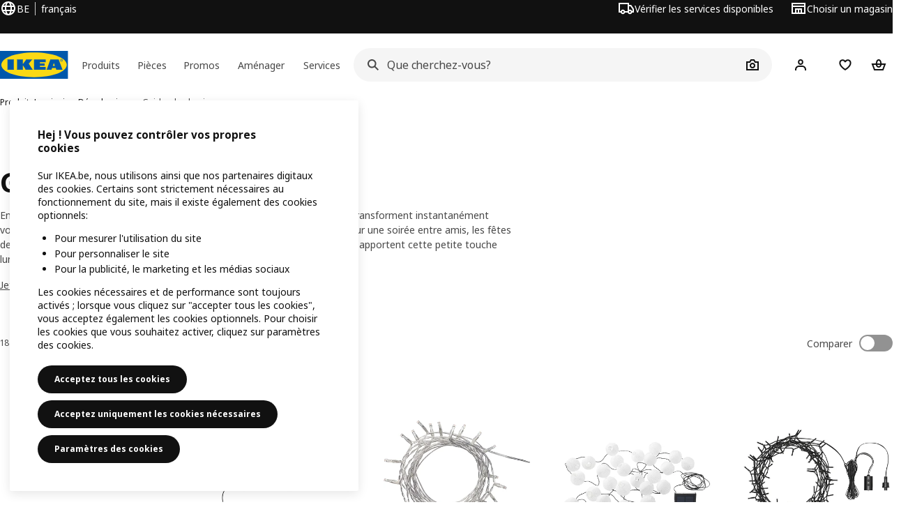

--- FILE ---
content_type: text/html; charset=utf-8
request_url: https://www.ikea.com/be/fr/cat/guirlandes-lumineuses-700180/
body_size: 34503
content:
<!DOCTYPE html>
    <html lang="fr-BE" dir="ltr"><head><meta charSet="UTF-8"/><meta name="viewport" content="width=device-width, initial-scale=1"/><meta name="robots" content="index, follow"/><meta name="description" content="Découvrez les guirlandes lumineuses IKEA ✅ Design scandinave à petits prix ✅ 365 jours pour changer d&#x27;avis ✅ Rendez-vous en ligne ou en magasin!"/><meta name="keywords" content="guirlande lumineuse"/><meta property="og:title" content="Guirlandes lumineuses"/><meta property="og:type" content="product.group"/><meta property="og:url" content="https://www.ikea.com/be/fr/cat/guirlandes-lumineuses-700180/"/><meta property="og:site_name" content="IKEA"/><meta property="og:image" content="https://www.ikea.com/global/assets/range-categorisation/images/string-lights-700180.jpeg"/><meta property="og:description" content="Envie d’illuminer vos fêtes - à l&#x27;intérieur ou à l&#x27;extérieur - ou d’égayer l’ambiance dans la maison? C&#x27;est simple, avec nos guirlandes lumineuses ✅ En ligne ou en magasin"/><title>Guirlandes lumineuses - IKEA Belgique</title><link rel="canonical" href="https://www.ikea.com/be/fr/cat/guirlandes-lumineuses-700180/"/><!-- included:https://www.ikea.com/be/fr/product-lists/v2/head-fragment.html --><link rel="preload" href="https://www.ikea.com/be/fr/product-lists/v2/plp-main-1913.js" as="script"/><link rel="stylesheet" href="https://www.ikea.com/be/fr/product-lists/v2/plp-main-1913.css"/><!-- included:https://www.ikea.com/be/fr/publicera/fragments/style-fragment.html --><link rel="stylesheet" href="https://www.ikea.com/be/fr/stylesheets/vendors.2ea6460fe080d6ee6578.css"/><link rel="stylesheet" href="https://www.ikea.com/be/fr/stylesheets/main.80a6185972df54ed3c33.css"/><!-- included:https://www.ikea.com/be/fr/products/price-package-styles.html --><link rel="stylesheet" href="https://www.ikea.com/be/fr/products/stylesheets/price-package-styles.f4672d835c3359f183c9.css"/><!-- included:https://www.ikea.com/be/fr/header-footer/style-fragment-recursive.html?request-path=$(REQUEST_PATH) --><!-- 2026-01-16T09:12:17.893Z, Navigera 60c5d444f8ce400d57d1e7434396702de3446f1f -->
  <!-- included:/be/fr/experiment-fragment/fragments/experiment-preload-fragment.html --><script src="https://www.ikea.com/be/fr/experiment-fragment/scripts/kickstart-L4ZW5VIT.js"></script><link rel="modulepreload" href="https://www.ikea.com/be/fr/experiment-fragment/scripts/index-XRKFSBW3.js" />
    <link rel="stylesheet" id="nav-styles"
      data-opti-web="true"
      data-opti-default="true"
      href="https://www.ikea.com/be/fr/header-footer/styles/main.9136a5a44df7c7656674.css">
  <link rel="stylesheet" href="https://www.ikea.com/be/fr/header-footer/styles/localisationPicker.693982a04b8beab62ad6.css">
  <link rel="stylesheet" href="https://www.ikea.com/be/fr/header-footer/styles/postalCodePicker.8e2dab8c426bfa0aa1fa.css">
  <link rel="stylesheet" href="https://www.ikea.com/be/fr/header-footer/styles/storePicker.5ae16b408d8e5c4ff580.css">
    <link rel="stylesheet" href="https://www.ikea.com/be/fr/header-footer/styles/inpageNavigation.b3a922b451d81aa84eaf.css">
      <link rel="stylesheet" href="https://www.ikea.com/be/fr/header-footer/styles/megamenu.54ceb77c7b8a7b1ece1a.css">
      <link rel="stylesheet" href="https://www.ikea.com/be/fr/header-footer/styles/mobileCinderella.984229b343815abf2c21.css">
  <link rel="stylesheet" href="https://www.ikea.com/be/fr/header-footer/styles/marketPicker.dd0a8af5cb4388040911.css">
  <link rel="stylesheet" href="https://www.ikea.com/be/fr/header-footer/styles/storeLocator.85393056358d9ed22da7.css">
  <link rel="stylesheet" href="https://www.ikea.com/be/fr/header-footer/styles/bouncyFooter.8ae93be7f834339eee87.css">
  
    <!-- included:/global/assets/fonts/fr/font-fragment.html --><link rel="preload" href="https://www.ikea.com/global/assets/fonts/woff2/noto-ikea-400.latin.5a052965.woff2" as="font" type="font/woff2" crossorigin>
<link rel="preload" href="https://www.ikea.com/global/assets/fonts/woff2/noto-ikea-700.latin.a3f10ed8.woff2" as="font" type="font/woff2" crossorigin>
<link rel="stylesheet" href="https://www.ikea.com/global/assets/fonts/fr/fonts.fa002b0f.css">
    <!-- included:/be/fr/cookieconsent/header-scripts-fragment.html --><script src="https://www.ikea.com/be/fr/cookieconsent/scripts/cookieconsent-onetrust-js.js?v=mfmnn3wy"></script>
    <!-- included:/be/fr/search/v2/box-styles-fragment.html --><!-- Search Box Styles: 2026-01-15 10:05:03 CET 6c3023f67f42c6fa1dd357a119a75485c72d8dfb -->
<link rel="preconnect" href="https://sik.search.blue.cdtapps.com" crossorigin />
<link rel="stylesheet" crossorigin href="https://www.ikea.com/be/fr/search/v2/box.DS_2hgRB.css">
<!-- /Search Box Styles -->

    <!-- included:/be/fr/recommendations/panels/style-fragment.html --><!-- RecommendationsStyle: version: d335f679e915b5de7a5db959c9809bece2606d10, site-folder: be/fr --><link rel="stylesheet" href="https://www.ikea.com/be/fr/recommendations/panels/css/main.70e91b67.css"><!-- /RecommendationsStyle -->
    <!-- included:/be/fr/loyalty/loyalty-modal.css.html --><link href="https://www.ikea.com/be/fr/loyalty/loyalty-modal.04cc6f.css" rel="stylesheet">
    <script type="text/plain" class="optanon-category-2" src="https://www.ikea.com/ext/optimizelyjs/s/belgium_web.js" async></script>
    <!-- included:/be/fr/nudge/style-fragment.html --><link rel="modulepreload" crossorigin href="https://www.ikea.com/be/fr/nudge/vendor.preact.chunk.DGPo7kFQ.js">
  <link rel="shortcut icon" sizes="any" href="https://www.ikea.com/be/fr/static/favicon.838d8a3778e4d716eb72.ico">
  <link rel="icon" type="image/svg+xml" href="https://www.ikea.com/global/assets/logos/brand/ikea.svg">
  <meta name="robots" content="max-image-preview:large">
  <!-- included:/be/fr/marketing-tags/head-fragment.html -->
  
<script data-type="utag-data">var utag_data = {"site_platform":"m2","visit_country":"be","visit_language":"fr","page_type":"product listing","site_section":"product listing>700180","page_name":"no_page_name","page_category_level":"chapter"}</script><script type="application/ld+json">{"@context":"http://schema.org","@type":"ItemList","url":"https://www.ikea.com/be/fr/cat/guirlandes-lumineuses-700180/","name":"Guirlandes lumineuses","description":"IKEA - Guirlandes lumineuses","numberOfItems":18,"itemListElement":[{"@type":"ListItem","position":1,"name":"SVARTRÅ Guirlande lumineuse à LED 12 amp","url":"https://www.ikea.com/be/fr/p/svartra-guirlande-lumineuse-a-led-12-amp-noir-exterieur-30521800/","image":{"@type":"ImageObject","url":"https://www.ikea.com/be/fr/images/products/svartra-guirlande-lumineuse-a-led-12-amp-noir-exterieur__1068980_pe853701_s5.jpg"}},{"@type":"ListItem","position":2,"name":"LEDFYR Guirlande lumineuse à LED 24 amp","url":"https://www.ikea.com/be/fr/p/ledfyr-guirlande-lumineuse-a-led-24-amp-interieur-couleur-argent-60347989/","image":{"@type":"ImageObject","url":"https://www.ikea.com/be/fr/images/products/ledfyr-guirlande-lumineuse-a-led-24-amp-interieur-couleur-argent__0597222_pe677041_s5.jpg"}},{"@type":"ListItem","position":3,"name":"SOLARVET Guirlande lumineuse à LED 24 amp","url":"https://www.ikea.com/be/fr/p/solarvet-guirlande-lumineuse-a-led-24-amp-exterieur-energie-solaire-ballon-blanc-80573896/","image":{"@type":"ImageObject","url":"https://www.ikea.com/be/fr/images/products/solarvet-guirlande-lumineuse-a-led-24-amp-exterieur-energie-solaire-ballon-blanc__0634551_pe696569_s5.jpg"}},{"@type":"ListItem","position":4,"name":"GETKÅL Guirlande à LED 15 m","url":"https://www.ikea.com/be/fr/p/getkal-guirlande-a-led-exterieur-30602877/","image":{"@type":"ImageObject","url":"https://www.ikea.com/be/fr/images/products/getkal-guirlande-a-led-exterieur__1429436_pe981886_s5.jpg"}},{"@type":"ListItem","position":5,"name":"GETKÅL Guirlande à LED 4.5 m","url":"https://www.ikea.com/be/fr/p/getkal-guirlande-a-led-a-pile-exterieur-10602878/","image":{"@type":"ImageObject","url":"https://www.ikea.com/be/fr/images/products/getkal-guirlande-a-led-a-pile-exterieur__1429434_pe981884_s5.jpg"}},{"@type":"ListItem","position":6,"name":"GETKÅL Guirlande à LED 35.7 m","url":"https://www.ikea.com/be/fr/p/getkal-guirlande-a-led-couleur-ajustable-exterieur-70602880/","image":{"@type":"ImageObject","url":"https://www.ikea.com/be/fr/images/products/getkal-guirlande-a-led-couleur-ajustable-exterieur__1429561_pe981922_s5.jpg"}},{"@type":"ListItem","position":7,"name":"GETKÅL Guirlande lumineuse à LED 8 m","url":"https://www.ikea.com/be/fr/p/getkal-guirlande-lumineuse-a-led-exterieur-30600741/","image":{"@type":"ImageObject","url":"https://www.ikea.com/be/fr/images/products/getkal-guirlande-lumineuse-a-led-exterieur__1429450_pe981898_s5.jpg"}},{"@type":"ListItem","position":8,"name":"UTSUND Guirlande lumineuse LED 12 ampoules","url":"https://www.ikea.com/be/fr/p/utsund-guirlande-lumineuse-led-12-ampoules-exterieur-a-pile-noir-50610584/","image":{"@type":"ImageObject","url":"https://www.ikea.com/be/fr/images/products/utsund-guirlande-lumineuse-led-12-ampoules-exterieur-a-pile-noir__1431507_pe982470_s5.jpg"}},{"@type":"ListItem","position":9,"name":"GETKÅL Guirlande à LED 6 m","url":"https://www.ikea.com/be/fr/p/getkal-guirlande-a-led-exterieur-90600743/","image":{"@type":"ImageObject","url":"https://www.ikea.com/be/fr/images/products/getkal-guirlande-a-led-exterieur__1429447_pe981895_s5.jpg"}},{"@type":"ListItem","position":10,"name":"SOLVINDEN Guirlande lumineuse à LED 12 amp","url":"https://www.ikea.com/be/fr/p/solvinden-guirlande-lumineuse-a-led-12-amp-a-pile-rose-80615486/","image":{"@type":"ImageObject","url":"https://www.ikea.com/be/fr/images/products/solvinden-guirlande-lumineuse-a-led-12-amp-a-pile-rose__1450966_pe990529_s5.jpg"}},{"@type":"ListItem","position":11,"name":"SOLVINDEN Guirlande lumineuse à LED 12 amp","url":"https://www.ikea.com/be/fr/p/solvinden-guirlande-lumineuse-a-led-12-amp-energie-solaire-beige-blanc-50619184/","image":{"@type":"ImageObject","url":"https://www.ikea.com/be/fr/images/products/solvinden-guirlande-lumineuse-a-led-12-amp-energie-solaire-beige-blanc__1450875_pe990485_s5.jpg"}},{"@type":"ListItem","position":12,"name":"SOLVINDEN Guirlande lumineuse LED 12 ampoules","url":"https://www.ikea.com/be/fr/p/solvinden-guirlande-lumineuse-led-12-ampoules-exterieur-multicolore-80615504/","image":{"@type":"ImageObject","url":"https://www.ikea.com/be/fr/images/products/solvinden-guirlande-lumineuse-led-12-ampoules-exterieur-multicolore__1450969_pe990533_s5.jpg"}},{"@type":"ListItem","position":13,"name":"GETKÅL Guirlande à LED 14.6 m","url":"https://www.ikea.com/be/fr/p/getkal-guirlande-a-led-couleur-ajustable-exterieur-10600742/","image":{"@type":"ImageObject","url":"https://www.ikea.com/be/fr/images/products/getkal-guirlande-a-led-couleur-ajustable-exterieur__1429443_pe981892_s5.jpg"}},{"@type":"ListItem","position":14,"name":"SOLVINDEN Guirlande lumineuse à LED 24 amp","url":"https://www.ikea.com/be/fr/p/solvinden-guirlande-lumineuse-a-led-24-amp-energie-solaire-globe-orange-rose-20615173/","image":{"@type":"ImageObject","url":"https://www.ikea.com/be/fr/images/products/solvinden-guirlande-lumineuse-a-led-24-amp-energie-solaire-globe-orange-rose__1455200_pe991894_s5.jpg"}},{"@type":"ListItem","position":15,"name":"SOLVINDEN Guirlande lumineuse à LED 24 amp","url":"https://www.ikea.com/be/fr/p/solvinden-guirlande-lumineuse-a-led-24-amp-energie-solaire-globe-jaune-rose-40615172/","image":{"@type":"ImageObject","url":"https://www.ikea.com/be/fr/images/products/solvinden-guirlande-lumineuse-a-led-24-amp-energie-solaire-globe-jaune-rose__1455189_pe991885_s5.jpg"}},{"@type":"ListItem","position":16,"name":"GETKÅL Guirlande à LED 4.5 m","url":"https://www.ikea.com/be/fr/p/getkal-guirlande-a-led-couleur-ajustable-a-pile-exterieur-50602876/","image":{"@type":"ImageObject","url":"https://www.ikea.com/be/fr/images/products/getkal-guirlande-a-led-couleur-ajustable-a-pile-exterieur__1429434_pe981884_s5.jpg"}},{"@type":"ListItem","position":17,"name":"GETKÅL Guirlande à LED 24.8 m","url":"https://www.ikea.com/be/fr/p/getkal-guirlande-a-led-couleur-ajustable-exterieur-90602879/","image":{"@type":"ImageObject","url":"https://www.ikea.com/be/fr/images/products/getkal-guirlande-a-led-couleur-ajustable-exterieur__1429440_pe981888_s5.jpg"}},{"@type":"ListItem","position":18,"name":"SOLVINDEN Guirlande lumineuse à LED 12 amp","url":"https://www.ikea.com/be/fr/p/solvinden-guirlande-lumineuse-a-led-12-amp-energie-solaire-exterieur-rouge-rayure-80615170/","image":{"@type":"ImageObject","url":"https://www.ikea.com/be/fr/images/products/solvinden-guirlande-lumineuse-a-led-12-amp-energie-solaire-exterieur-rouge-rayure__1455183_pe991880_s5.jpg"}}]}</script><!-- included:https://www.ikea.com/be/fr/user-generated-content/rr-pip/app/rr-pip.style-fragment-dynamic.html --><link rel="stylesheet" href="https://www.ikea.com/be/fr/user-generated-content/rr-pip/app/rr-pip.c0732c53.bundle.css"/><!-- included:https://www.ikea.com/be/fr/ugc/ratings-reviews/leave-review/fragments/rr-leave-review.styles-fragment.html --><link rel="stylesheet" href="https://www.ikea.com/be/fr/ugc/ratings-reviews/leave-review/fragments/rr-leave-review.bundle-57efa100.css"><script type="module" src="/global/assets/dwf/listing/listing-fragment-loader.js"></script><link rel="stylesheet" href="/global/assets/dwf/listing/listing-fragment-loader.css"/></head><body data-is-range-page="true" class="product-listing-page"><svg class="plp-inline_svg_sprite"><symbol viewBox="0 0 24 24" id="plp-add_to_cart"><path fill-rule="evenodd" clip-rule="evenodd" d="M11.9997 4C10.2948 4 9.019 5.122 8.5418 6.7127 8.2172 7.7946 7.97 8.9013 7.7083 10H1.5566l3.7501 10h9.6931v-2h-8.307l-2.2501-6h3.3251c.6634 2.1065 1.7665 4 4.2319 4 2.4653 0 3.5685-1.8935 4.2318-4h3.3252l-.375 1h2.136l1.125-3H16.291c-.2617-1.0987-.5089-2.2054-.8335-3.2873C14.9803 5.122 13.7045 4 11.9997 4zm2.2348 6c-.2293-.9532-.5299-2.1701-.6927-2.7127C13.3155 6.533 12.8255 6 11.9997 6s-1.3159.533-1.5422 1.2873C10.2947 7.83 9.9941 9.0468 9.7648 10h4.4697zm-4.361 2h4.2523c-.3635 1.0612-.8841 2-2.1261 2-1.2421 0-1.7627-.9388-2.1262-2z"></path><path d="M19.9998 14h-2v2h-2v2h2v2h2v-2h2v-2h-2v-2z"></path></symbol><symbol viewBox="0 0 24 24" id="plp-add_to_cart_checkmark"><path fill-rule="evenodd" clip-rule="evenodd" d="M19.707 7.7072 10 17.4142l-5.707-5.707 1.4142-1.4142L10 14.5858l8.2928-8.2928 1.4142 1.4142z"></path></symbol><symbol viewBox="0 0 24 24" id="plp-add_to_favourites"><path fill-rule="evenodd" clip-rule="evenodd" d="M19.205 5.599c.9541.954 1.4145 2.2788 1.4191 3.6137 0 3.0657-2.2028 5.7259-4.1367 7.5015-1.2156 1.1161-2.5544 2.1393-3.9813 2.9729L12 20.001l-.501-.3088c-.9745-.5626-1.8878-1.2273-2.7655-1.9296-1.1393-.9117-2.4592-2.1279-3.5017-3.5531-1.0375-1.4183-1.8594-3.1249-1.8597-4.9957-.0025-1.2512.3936-2.5894 1.419-3.6149 1.8976-1.8975 4.974-1.8975 6.8716 0l.3347.3347.336-.3347c1.8728-1.8722 4.9989-1.8727 6.8716 0zm-7.2069 12.0516c.6695-.43 1.9102-1.2835 3.1366-2.4096 1.8786-1.7247 3.4884-3.8702 3.4894-6.0264-.0037-.849-.2644-1.6326-.8333-2.2015-1.1036-1.1035-2.9413-1.0999-4.0445.0014l-1.7517 1.7448-1.7461-1.7462c-1.1165-1.1164-2.9267-1.1164-4.0431 0-1.6837 1.6837-.5313 4.4136.6406 6.0156.8996 1.2298 2.0728 2.3207 3.137 3.1722a24.3826 24.3826 0 0 0 2.0151 1.4497z"></path></symbol><symbol viewBox="0 0 24 24" id="plp-add_to_favourites_filled"><path fill-rule="evenodd" clip-rule="evenodd" d="M19.205 5.599c.9541.954 1.4145 2.2788 1.4191 3.6137 0 3.0657-2.2028 5.7259-4.1367 7.5015-1.2156 1.1161-2.5544 2.1393-3.9813 2.9729L12 20.001l-.501-.3088c-.9745-.5626-1.8878-1.2273-2.7655-1.9296-1.1393-.9117-2.4592-2.1279-3.5017-3.5531-1.0375-1.4183-1.8594-3.1249-1.8597-4.9957-.0025-1.2512.3936-2.5894 1.419-3.6149 1.8976-1.8975 4.974-1.8975 6.8716 0l.3347.3347.336-.3347c1.8728-1.8722 4.9989-1.8727 6.8716 0z"></path></symbol></svg><script src="https://www.ikea.com/be/fr/product-lists/v2/persisted-state-min-height-plp-1.js"></script><!-- included:https://www.ikea.com/be/fr/header-footer/header-fragment-recursive.html?page-type=PLP-PRODUCTS --><!-- 2026-01-16T09:12:17.904Z, Navigera 60c5d444f8ce400d57d1e7434396702de3446f1f -->
  <a href="#hnf-content" class="hnf-skip-to-content hnf-btn hnf-btn--secondary">
    <span class="hnf-btn__inner">
      <span class="hnf-btn__label">Aller à contenu principal</span>
    </span>
  </a>
    <header>
      <div class="hnf-messages">
        <!-- included:/be/fr/header-footer/global-message-fragment.html -->
        <div class="hnf-content-container hnf-utilities">
          <div class="hnf-utilities__wrapper">
            <div id="hnf-header-localisationpicker" class="hnf-utilities__block hnf-utilities__block--localisation">
              <div class="hnf-utilities__localisation-button" data-props="{&quot;languages&quot;:[{&quot;language&quot;:&quot;Français&quot;,&quot;homeUrl&quot;:&quot;https://www.ikea.com/be/fr/&quot;},{&quot;language&quot;:&quot;English&quot;,&quot;homeUrl&quot;:&quot;https://www.ikea.com/be/en/&quot;},{&quot;language&quot;:&quot;Nederlands&quot;,&quot;homeUrl&quot;:&quot;https://www.ikea.com/be/nl/&quot;}],&quot;ecomMarket&quot;:true,&quot;localeStrings&quot;:{&quot;CLOSE_MODAL&quot;:&quot;Fermer&quot;,&quot;LOCALISATION_CANCEL_MODAL&quot;:&quot;Annuler&quot;,&quot;LOCALISATION_SELECT_LANGUAGE&quot;:&quot;Sélectionnez votre langue préférée&quot;,&quot;LOCALISATION_CURRENT_STORE_HEADING&quot;:&quot;Vous êtes dans le magasin en ligne de la Belgique&quot;,&quot;LOCALISATION_CHANGE_COUNTRY_LINK&quot;:&quot;Changer de pays/région&quot;,&quot;LOCALISATION_CHANGE_COUNTRY_DISCLAIMER&quot;:&quot;Si vous modifiez le pays ou la région, le contenu de votre panier sera supprimé.&quot;},&quot;alignment&quot;:&quot;left&quot;}">
                <a href="#" class="hnf-link hnf-link--subtle hnf-link--white" role="button" aria-label="Voulez-vous changer de langue ou de pays/région ? La langue actuelle est français" aria-haspopup="dialog">
                  <svg viewBox="0 0 24 24" focusable="false" width="24" height="24" data-skapa="ssr-icon@11.2.1" aria-hidden="true" class="hnf-svg-icon hnf-btn__icon"><path fill-rule="evenodd" clip-rule="evenodd" d="M13.7467 18.1766C12.9482 19.7737 12.2151 20 12 20c-.2151 0-.9482-.2263-1.7467-1.8234-.3065-.6131-.5745-1.3473-.7831-2.1766h5.0596c-.2086.8293-.4766 1.5635-.7831 2.1766zM14.8885 14h-5.777A17.7354 17.7354 0 0 1 9 12c0-.6949.0392-1.3641.1115-2h5.777c.0723.6359.1115 1.3051.1115 2 0 .6949-.0392 1.3641-.1115 2zm1.6955 2c-.2658 1.2166-.6492 2.307-1.1213 3.2138A8.0347 8.0347 0 0 0 18.9297 16H16.584zm3.164-2H16.9c.0656-.6462.1-1.3151.1-2 0-.6849-.0344-1.3538-.1-2h2.848A8.0156 8.0156 0 0 1 20 12a8.0156 8.0156 0 0 1-.252 2zm-.8183-6a8.035 8.035 0 0 0-3.467-3.2138c.4721.9068.8555 1.9972 1.1213 3.2138h2.3457zm-4.3999 0c-.2086-.8293-.4766-1.5635-.7831-2.1766C12.9482 4.2264 12.2151 4 12 4c-.2151 0-.9482.2263-1.7467 1.8234-.3065.613-.5745 1.3473-.7831 2.1766h5.0596zM7.416 8c.2658-1.2166.6491-2.307 1.1213-3.2138A8.035 8.035 0 0 0 5.0703 8H7.416zm-3.164 2A8.0147 8.0147 0 0 0 4 12c0 .6906.0875 1.3608.252 2H7.1a19.829 19.829 0 0 1-.1-2c0-.6849.0344-1.3538.1-2H4.252zm3.164 6H5.0704a8.0347 8.0347 0 0 0 3.467 3.2138C8.0651 18.307 7.6818 17.2166 7.4161 16zM22 12c0-5.5229-4.4772-10-10-10C6.4771 2 2 6.4771 2 12c0 5.5228 4.4771 10 10 10 5.5228 0 10-4.4772 10-10z"></path></svg>
                  <span>FR</span>
                  <span>BE<span>français</span></span>
                </a>
              </div>
            </div>
            <div class="hnf-utilities__block hnf-utilities__block--vp"></div>
            <div class="hnf-utilities__block hnf-utilities__block--pickers">
                <div id="hnf-header-postalcodepicker"
                    data-props="{&quot;enableBeLuCountrySelection&quot;:true,&quot;enableStorePicker&quot;:true,&quot;enableHtmlGeoLocation&quot;:false,&quot;enableServerGeoLocation&quot;:false,&quot;disablePostalCodeNudge&quot;:false,&quot;requiresAdditionalData&quot;:false,&quot;localeStrings&quot;:{&quot;ENTER_POSTALCODE&quot;:&quot;Vérifier les services disponibles&quot;,&quot;ENTER_YOUR_POSTALCODE&quot;:&quot;Vérifier les services disponibles dans votre région&quot;,&quot;ENTER_YOUR_POSTALCODE_DESC&quot;:&quot;Recevez des infos actualisées sur les services disponibles et la disponibilité des stocks dans votre région. Malheureusement, le service de montage n&#x27;est pas disponible pour le Luxembourg. Vous pouvez toujours faire assembler vos meubles via notre plateforme externe Needhelp, accédez à ikea.be/servicemontage pour en savoir plus.&quot;,&quot;POSTALCODE&quot;:&quot;Saisir un code postal&quot;,&quot;POSTALCODE_HELP&quot;:&quot;Par exemple : 1000&quot;,&quot;POSTALCODE_NOT_VALID_ERROR&quot;:&quot;Le code postal que vous avez saisi n’est pas valide. Merci de réessayer.&quot;,&quot;POSTALCODE_EMPTY_FIELD&quot;:&quot;Veuillez saisir un code postal.&quot;,&quot;STATE_CITY&quot;:&quot;Sélectionner l’état&quot;,&quot;STATE_CITY_CHOOSE&quot;:&quot;Choisir une option&quot;,&quot;CONSENT&quot;:&quot;Nous utilisons des cookies pour fournir ce service. Vous trouverez plus d’infos sur notre façon d’utiliser les cookies dans {{cookie policy link}}. Veuillez noter que votre position ne sera pas partagée.&quot;,&quot;CONSENT_OUR_POLICY&quot;:&quot;notre politique&quot;,&quot;SELECT_COUNTRY&quot;:&quot;Sélectionnez le pays&quot;,&quot;FORGET&quot;:&quot;Oublier le code postal&quot;,&quot;USE&quot;:&quot;Enregistrer&quot;,&quot;CONFIRM_MESSAGE&quot;:&quot;Vous avez sélectionné {{postal code}} comme code postal&quot;,&quot;NUDGE_AUTOLOCATION_TEXT&quot;:&quot;Hej! Nous espérons que cet emplacement est exact. Si ce n’est pas le cas, merci de le mettre à jour.&quot;,&quot;NUDGE_GREETING&quot;:&quot;Hej!&quot;,&quot;NUDGE_TEXT&quot;:&quot;Ajoutez votre code postal pour voir les informations de livraison des produits.&quot;,&quot;CLOSE_MODAL&quot;:&quot;Fermer&quot;}}">
                  <a href="#" class="hnf-link hnf-link--subtle hnf-link--white hnf-utilities__postalcodepicker-button" role="button" aria-label="Vérifier les services disponibles" aria-haspopup="dialog">
                    <svg viewBox="0 0 24 24" focusable="false" width="24" height="24" data-skapa="ssr-icon@11.2.1" aria-hidden="true" class="hnf-svg-icon"><path fill-rule="evenodd" clip-rule="evenodd" d="M1 4h15v3h3.0246l3.9793 5.6848V18h-2.6567c-.4218 1.3056-1.6473 2.25-3.0933 2.25-1.446 0-2.6715-.9444-3.0932-2.25h-3.9044c-.4217 1.3056-1.6472 2.25-3.0932 2.25S4.4916 19.3056 4.0698 18H1V4zm3.0698 12c.4218-1.3056 1.6473-2.25 3.0933-2.25 1.446 0 2.6715.9444 3.0932 2.25H14V6H3v10h1.0698zM16 14.0007a3.24 3.24 0 0 1 1.2539-.2507c1.446 0 2.6715.9444 3.0933 2.25h.6567v-2.6848L17.9833 9H16v5.0007zM7.163 15.75c-.6903 0-1.25.5596-1.25 1.25s.5597 1.25 1.25 1.25c.6904 0 1.25-.5596 1.25-1.25s-.5596-1.25-1.25-1.25zm10.0909 0c-.6904 0-1.25.5596-1.25 1.25s.5596 1.25 1.25 1.25 1.25-.5596 1.25-1.25-.5596-1.25-1.25-1.25z"></path></svg>
                    <span class="hnf-utilities__value">Vérifier les services disponibles</span>
                  </a>
                </div>
                <div id="hnf-header-storepicker" data-props="{&quot;weekStartDay&quot;:&quot;MON&quot;,&quot;messages&quot;:[],&quot;localeStrings&quot;:{&quot;SELECT_STORE_HEADING&quot;:&quot;Choisir un magasin&quot;,&quot;SELECT_STORE_TEXT&quot;:&quot;Recherchez votre magasin préféré pour en savoir plus sur ses horaires d&#x27;ouverture, la disponibilité des stocks et les offres pertinentes.&quot;,&quot;SEARCH_PLACEHOLDER&quot;:&quot;Recherche par lieu&quot;,&quot;CURRENT_LOCATION&quot;:&quot;Utiliser votre position actuelle&quot;,&quot;CURRENT_LOCATION_QUERY&quot;:&quot;Emplacement actuel&quot;,&quot;CURRENT_LOCATION_FAIL_HEADING&quot;:&quot;Impossible de vous localiser&quot;,&quot;CURRENT_LOCATION_FAIL_TEXT&quot;:&quot;Vérifiez que vous avez autorisé votre navigateur à accéder à votre emplacement actuel, puis réessayez.&quot;,&quot;STORES_SORTED_BY&quot;:&quot;Les magasins sont classés selon leur distance par rapport à {{location}}&quot;,&quot;SEARCH_NO_HITS_HEADING&quot;:&quot;Emplacement non trouvé&quot;,&quot;SEARCH_NO_HITS_TEXT&quot;:&quot;Indiquez une ville ou localité valide de votre pays/région, puis réessayez.&quot;,&quot;CLOSE_MODAL&quot;:&quot;Fermer&quot;,&quot;CLEAR_SEARCH&quot;:&quot;Effacer la recherche de magasin&quot;,&quot;DISTANCE_AWAY&quot;:&quot;à {{distance}} km&quot;,&quot;GET_DIRECTIONS&quot;:&quot;Itinéraire&quot;,&quot;VISIT_STORE_PAGE&quot;:&quot;Visiter la page du magasin&quot;,&quot;TIMESPAN_FORMAT&quot;:&quot;{{from}} - {{to}}&quot;,&quot;SELECT_STORE&quot;:&quot;Choisir un magasin&quot;,&quot;OPEN_TODAY&quot;:&quot;Ouvert de {{from - to}}&quot;,&quot;OPEN_UNTIL&quot;:&quot;Ouvert jusqu&#x27;à {{closing time}}&quot;,&quot;OPEN_TOMORROW&quot;:&quot;Ouvert demain {{from - to}}&quot;,&quot;OPEN_24H&quot;:&quot;Ouvert 24 heures sur 24&quot;,&quot;OPEN_TODAY_24H&quot;:&quot;Ouvert 24 heures aujourd&#x27;hui&quot;,&quot;OPEN_TOMORROW_24H&quot;:&quot;Demain, tu seras ouvert 24 heures sur 24&quot;,&quot;CHOOSE_DIFFERENT_STORE&quot;:&quot;Sélectionnez un autre magasin&quot;,&quot;WEEKDAY_MON&quot;:&quot;Lun.&quot;,&quot;WEEKDAY_TUE&quot;:&quot;Mar.&quot;,&quot;WEEKDAY_WED&quot;:&quot;Mer.&quot;,&quot;WEEKDAY_THU&quot;:&quot;Jeu.&quot;,&quot;WEEKDAY_FRI&quot;:&quot;Ven.&quot;,&quot;WEEKDAY_SAT&quot;:&quot;Sam.&quot;,&quot;WEEKDAY_SUN&quot;:&quot;Dim.&quot;,&quot;HOURS_CLOSED&quot;:&quot;Fermé&quot;,&quot;HOURS_NORMAL&quot;:&quot;Heures d’ouverture normales&quot;,&quot;HOURS_DEVIATIONS&quot;:&quot;Heures d&#x27;ouverture exceptionnelles&quot;}}">
                  <a href="#" class="hnf-link hnf-link--white hnf-link--subtle hnf-utilities__storepicker-button" role="button" aria-label="Choisir un magasin" aria-haspopup="dialog">
                    <svg viewBox="0 0 24 24" focusable="false" width="24" height="24" data-skapa="ssr-icon@11.2.1" aria-hidden="true" class="hnf-svg-icon"><path fill-rule="evenodd" clip-rule="evenodd" d="M2 4v16h20V4H2zm2 4V6h16v2H4zm0 2v8h3v-6h10v6h3v-8H4zm11 4h-2v4h2v-4zm-4 0H9v4h2v-4z"></path></svg>
                    <span class="hnf-utilities__value">Choisir un magasin</span>
                  </a>
                </div>
            </div>
          </div>
        </div>
      </div>
    
      <div class="hnf-header hnf-header--store hnf-header--postalcode hnf-header--nextnav">
        <div class="hnf-content-container hnf-header__container hnf-page-container__main">
          <div class="hnf-header__logo">
            <a href="https://www.ikea.com/be/fr/" class="hnf-link" data-tracking-label="ikea-logo" aria-label="Accueil IKEA">
              <img src="https://www.ikea.com/global/assets/logos/brand/ikea.svg" alt="" fetchpriority="high">
            </a>
          </div>
            <div class='hnf-page-container__main hnf-megamenu'>
              <div><nav aria-label="Ouvrir le menu de navigation" class="hnf-megamenu__entrypoints hnf-megamenu__entrypoints--loading"><a href="https://www.ikea.com/be/fr/cat/produits-products/" id="section-products" data-title="Produits" aria-expanded="false" role="button" aria-haspopup="true" class="hnf-link hnf-link--subtle hnf-megamenu__entrypoint  hnf-megamenu__entrypoint--loading">Produits</a><a href="https://www.ikea.com/be/fr/rooms/" id="section-rooms" data-title="Pièces" aria-expanded="false" role="button" aria-haspopup="true" class="hnf-link hnf-link--subtle hnf-megamenu__entrypoint  hnf-megamenu__entrypoint--loading">Pièces</a><a href="https://www.ikea.com/be/fr/offers/" id="section-deals" data-title="Promos" aria-expanded="false" role="button" aria-haspopup="true" class="hnf-link hnf-link--subtle hnf-megamenu__entrypoint  hnf-megamenu__entrypoint--loading">Promos</a><a href="https://www.ikea.com/be/fr/ideas/" id="section-ideas" data-title="Aménager" aria-expanded="false" role="button" aria-haspopup="true" class="hnf-link hnf-link--subtle hnf-megamenu__entrypoint  hnf-megamenu__entrypoint--loading">Aménager</a><a href="https://www.ikea.com/be/fr/customer-service/services/" id="section-services" data-title="Services" aria-expanded="false" role="button" aria-haspopup="true" class="hnf-link hnf-link--subtle hnf-megamenu__entrypoint  hnf-megamenu__entrypoint--loading">Services</a></nav><div class="hnf-megamenu__dropdown-wrapper  hnf-megamenu__dropdown-wrapper--close"><div aria-hidden="true" role="presentation" class="hnf-megamenu__backdrop"></div></div></div><script type="text/hydration">{"siteMenu":{"sectionOne":{"title":"Produits","titleShort":"Produits","sectionId":"products","items":[{"title":"Quoi de neuf chez IKEA","subItems":[{"title":"Collections IKEA","link":"https://www.ikea.com/be/fr/cat/collections-collections/"},{"title":"Nouveaux produits","link":"https://www.ikea.com/be/fr/new/"},{"title":"Offrez un nouveau souffle à votre intérieur","link":"https://www.ikea.com/be/fr/new/petit-nid-en-cours-de-construction-pub7cd02e1b/"},{"title":"Idées cadeaux","link":"https://www.ikea.com/be/fr/ideas/gift-ideas/"}]},{"title":"Astuces & tendances","subItems":[{"title":"Idées, conseils & astuces par pièce","link":"https://www.ikea.com/be/fr/ideas/rooms-inspiration/"},{"title":"Style de déco","link":"https://www.ikea.com/be/fr/ideas/styles/"},{"title":"Conseils pour un mode de vie plus durable","link":"http://ikea.com/be/fr/ideas/tips-for-more-sustainable-living/"},{"title":"Vu à la télé !","link":"https://www.ikea.com/be/fr/campaigns/ikea-et-dag-and-bedankt-sassocient-pour-realiser-des-transformations-spectaculaires-pub8eb59ce0/"}]},{"title":"IKEA & vous","subItems":[{"title":"IKEA Family","link":"https://www.ikea.com/be/fr/ikea-family/"},{"title":"IKEA Business Network","link":"https://www.ikea.com/be/fr/ikea-business/network/"},{"title":"Télécharger l'appli IKEA","link":"https://www.ikea.com/be/fr/customer-service/mobile-apps/"},{"title":"Liste de cadeaux IKEA","link":"https://www.ikea.com/be/fr/gift-registry/"}]}],"link":"https://www.ikea.com/be/fr/cat/produits-products/","promotionIds":["93cf2839-0654-401e-bb6a-fda4c70524a6"],"hotspotLinks":[{"title":"Découvrir chez IKEA","link":"https://www.ikea.com/be/fr/campaigns/"},{"link":"https://www.ikea.com/be/fr/campaigns/tout-commence-dans-la-cuisine-pub4a1d7b80/","title":"Tout commence dans la cuisine"},{"title":"IKEA Nourriture & boissons","link":"https://www.ikea.com/be/fr/food/"},{"title":"Votre sortie chez IKEA !","link":"https://www.ikea.com/be/fr/customer-service/shopping-at-ikea/votre-sortie-chez-ikea-puba3a7f880/"},{"title":"IKEA Family","link":"https://www.ikea.com/be/fr/ikea-family/"}],"titleSeeAll":"Voir tous les nouvautés","combination":"3:1","nowAtIkeaCategoryTitle":"Actualités et nouveautés","nowAtIkeaCategoryImage":"https://www.ikea.com/images/0f/4d/0f4ddc9acac95020577d783bba72e4d2.jpg?imwidth=160"},"sectionTwo":{"title":"Pièces","titleShort":"Pièces","sectionId":"rooms","items":[{"title":"Cuisine","link":"https://www.ikea.com/be/fr/rooms/kitchen/","image":"https://www.ikea.com/ext/ingkadam/m/3deb38b8ba99f156/original/PH207702.jpg"},{"title":"Chambre à coucher","link":"https://www.ikea.com/be/fr/rooms/bedroom/","image":"https://www.ikea.com/ext/ingkadam/m/55a8d07389a7e158/original/PH207316.jpg"},{"title":"Salon","link":"https://www.ikea.com/be/fr/rooms/living-room/","image":"https://www.ikea.com/ext/ingkadam/m/7bd998f7790b5048/original/PH207865.jpg"},{"title":"Chambre enfants","link":"https://www.ikea.com/be/fr/rooms/childrens-room/","image":"https://www.ikea.com/ext/ingkadam/m/1fdf52a94004c878/original/PH206338.jpg"},{"title":"Salle de bains","link":"https://www.ikea.com/be/fr/rooms/bathroom/","image":"https://www.ikea.com/ext/ingkadam/m/520cdedbf47a1f56/original/PH206731.jpg"},{"title":"Salle à manger","link":"https://www.ikea.com/be/fr/rooms/dining/","image":"https://www.ikea.com/ext/ingkadam/m/65cdb8f247f82f44/original/PH206712.jpg"},{"title":"Bureau","link":"https://www.ikea.com/be/fr/rooms/home-office/","image":"https://www.ikea.com/ext/ingkadam/m/50b26175efe56f6d/original/PH205407.jpg"},{"title":"Buanderie","link":"https://www.ikea.com/be/fr/rooms/laundry/","image":"https://www.ikea.com/ext/ingkadam/m/424f59086a22a36b/original/PH199517.jpg"},{"title":"Hall d’entrée","link":"https://www.ikea.com/be/fr/rooms/hallway/","image":"https://www.ikea.com/ext/ingkadam/m/20d098f35acc5791/original/PH206222.jpg"},{"title":"Garage","link":"https://www.ikea.com/be/fr/rooms/garage/","image":"https://www.ikea.com/ext/ingkadam/m/ecd3afccfd222fb/original/PH193584_SHI_002.jpg"},{"title":"Chambre bébés","link":"https://www.ikea.com/be/fr/rooms/baby-room/","image":"https://www.ikea.com/ext/ingkadam/m/6fc5d92c4ba22afc/original/PH201792.jpg"},{"title":"Bureau gamer","link":"https://www.ikea.com/be/fr/rooms/gaming-room/","image":"https://www.ikea.com/ext/ingkadam/m/2077cf1ca59e638/original/PH206556.jpg"},{"title":"Terrasse & jardin","link":"https://www.ikea.com/be/fr/rooms/outdoor/","image":"https://www.ikea.com/ext/ingkadam/m/12af62aa3e906666/original/PH205175.jpg"}],"link":"https://www.ikea.com/be/fr/rooms/"},"sectionFour":{"combination":"3:1","title":"Bonnes affaires","titleShort":"Promos","sectionId":"deals","items":[{"title":"Abordable tous les jours","subItems":[{"title":"Nos prix les plus bas","link":"https://www.ikea.com/be/fr/cat/lowest-price/"},{"title":"Les essentiels à moins de 10€","link":"https://www.ikea.com/be/fr/cat/les-essentiels-a-moins-de-10-eur-700313/"},{"title":"Acheter en seconde main","link":"https://www.ikea.com/be/fr/circular/second-hand/"},{"link":"https://www.ikea.com/be/fr/cat/lower-price/","title":"Nouveau prix baissé"}]},{"title":"Offres à durée limitée","subItems":[{"title":"Offres IKEA Family","link":"https://www.ikea.com/be/fr/offers/family-offers/"},{"title":"Offres fin de série","link":"https://www.ikea.com/be/fr/offers/limited-time-offers/"},{"title":"Dernière chance","link":"https://www.ikea.com/be/fr/cat/last-chance/"},{"title":"Offres IKEA Business Network","link":"https://www.ikea.com/be/fr/ikea-business/network/reductions-pour-les-membres-pub38e16fa0/"}]},{"title":"Avantages pour nos membres","subItems":[{"title":"Avantages IKEA Family","link":"https://www.ikea.com/be/fr/ikea-family/"},{"title":"Avantages IKEA Business Network","link":"https://www.ikea.com/be/fr/ikea-business/network/ledenkortingen-pub38e16fa0/"},{"title":"Offres Restaurant suédois IKEA","link":"https://www.ikea.com/be/fr/food/#offers"}]}],"promotionIds":["77239744-f612-48c2-b1a1-b34e6781033e"],"hotspotLinks":[{"link":"https://www.ikea.com/be/fr/offers/family-offers/","title":"Découvrez les réductions exclusives réservées aux membres IKEA Family"},{"title":"Nos produits au prix le plus bas","link":"https://www.ikea.com/be/fr/cat/lowest-price/"}],"titleSeeAll":"Voir toutes nos promos"},"sectionFive":{"combination":"3:1","title":"Planification & Aménagement","titleShort":"Aménager","sectionId":"ideas","items":[{"title":"Outils de planification","subItems":[{"title":"Cuisine et salle à manger","link":"https://www.ikea.com/be/fr/planners/#cb24dff1-2d80-11ef-a68b-9587cee0700a"},{"title":"Armoires et rangement","link":"https://www.ikea.com/be/fr/planners/#c3aed220-5279-11f0-9b4f-513f2ccef893"},{"title":"Canapés","link":"https://www.ikea.com/be/fr/planners/#06e81981-2d81-11ef-a68b-9587cee0700a"}]},{"title":"Conseils & planification","subItems":[{"title":"Planification et achat de votre cuisine","link":"https://www.ikea.com/be/fr/customer-service/services/kitchen-planning/"},{"title":"Rangement séjour","link":"https://www.ikea.com/be/fr/customer-service/services/planning-consultation/#384aa1d0-8281-11ec-8fb5-bbf24207f858"},{"title":"Chambre et rangement vêtements","link":"https://www.ikea.com/be/fr/customer-service/services/planning-consultation/#97c3d060-8280-11ec-8fb5-bbf24207f858"},{"title":"Salle de bain","link":"https://www.ikea.com/be/fr/customer-service/services/planning-consultation/#98b905d0-8280-11ec-8fb5-bbf24207f858"}]},{"title":"Aménagement & conception","subItems":[{"title":"Service d’aménagement d’intérieur","link":"https://www.ikea.com/be/fr/customer-service/services/interior-design-service-home/"},{"title":"Aménagement d’intérieur pour votre entreprise","link":"https://www.ikea.com/be/fr/customer-service/services/interior-design-service-business/"},{"title":"Créez l'intérieur de vos rêves","link":"https://www.ikea.com/be/fr/home-design/"}]}],"promotionIds":["74ab1f0f-3dc7-4894-be74-027fc31cfb39"],"hotspotLinks":[{"title":"Voir tous nos outils de planification","link":"https://www.ikea.com/be/fr/planners/"},{"title":"Voir tous nos conseils et services de planification","link":"https://www.ikea.com/be/fr/customer-service/services/planning-consultation/"}],"titleSeeAll":"Voir toutes nos idées et inspirations"},"sectionSix":{"combination":"3:1","title":"Business, aide & services","titleShort":"Services","sectionId":"services","items":[{"title":"Services populaires","subItems":[{"title":"Click & Collect","link":"https://www.ikea.com/be/fr/customer-service/services/click-collect/"},{"title":"Livraison","link":"https://www.ikea.com/be/fr/customer-service/services/delivery/"},{"title":"Conseils et planification","link":"https://www.ikea.com/be/fr/customer-service/services/planning-consultation/"},{"title":"Montage meubles","link":"https://www.ikea.com/be/fr/customer-service/services/assembly/"}]},{"title":"Aide et support","subItems":[{"title":"Suivi et gestion de commande","link":"https://www.ikea.com/be/fr/customer-service/track-manage-order/"},{"title":"Demande de facture","link":"https://www.ikea.com/be/fr/customer-service/shopping-at-ikea/facture-pube884fca1/"},{"title":"Retours et réclamations","link":"https://www.ikea.com/be/fr/customer-service/returns-claims/"},{"title":"Modalités de paiement","link":"https://www.ikea.com/be/fr/customer-service/payment-options/"}]},{"title":"Shopping chez IKEA","subItems":[{"title":"Nos magasins","link":"https://www.ikea.com/be/fr/stores/"},{"title":"Achats à distance","link":"https://www.ikea.com/be/fr/customer-service/shopping-at-ikea/remote-shopping/"},{"title":"Applis IKEA","link":"https://www.ikea.com/be/fr/customer-service/mobile-apps/"},{"title":"Restaurant suédois IKEA","link":"https://www.ikea.com/be/fr/food/"}]}],"promotionIds":["3c96489a-b85c-41fe-aa80-23a4c0918812"],"hotspotLinks":[{"title":"Vers la page Service clientèle","link":"https://www.ikea.com/be/fr/customer-service/"},{"title":"Nos magasins","link":"https://www.ikea.com/be/fr/stores/"},{"title":"IKEA Business","link":"https://www.ikea.com/be/fr/ikea-business/"}],"titleSeeAll":"Voir tous nos services"}},"localeStrings":{"SEE_PREVIOUS_ITEMS":"Voir les articles précédents","SEE_NEXT_ITEMS":"Voir les articles suivants","SKIP_LISTING":"Ignorer la liste","TABS_NAVIGATION_EXPLORE_CATEGORY":"Explorer {{category}}","SITE_MENU_OPEN_MENU":"Ouvrir le menu de navigation"},"promotions":[{"background":"default","end":"2026-09-05T08:41:00.000Z","id":"3c96489a-b85c-41fe-aa80-23a4c0918812","promotionUrl":"https://www.ikea.com/be/fr/customer-service/","start":"2024-08-06T08:41:00.000Z","stores":[],"states":[],"title":"Vers la page Service clientèle"},{"background":"new","end":"2026-09-05T08:44:00.000Z","id":"74ab1f0f-3dc7-4894-be74-027fc31cfb39","imageUrl":"https://www.ikea.com/ext/ingkadam/m/5dc1ae4891d675f9/original/GL-Kreativ-190.jpg?f=xl","promotionUrl":"https://www.ikea.com/be/fr/home-design/","start":"2024-08-06T08:44:00.000Z","stores":[],"states":[],"title":"Créez l'intérieur de vos rêves en 3D avec IKEA Kreativ !"},{"background":"default","end":"","id":"8af70db2-4775-43c9-b50c-556bda9256e9","imageUrl":"https://www.ikea.com/images/optie-3-creeer-jouw-pax-kleerkast-samen-met-een-van-onze-spe-aa0b18cc8485f300c02f7cad1832ca51.jpg","promotionUrl":"https://www.ikea.com/be/fr/customer-service/services/planning-consultation/","start":"2025-10-20T00:00:00.000Z","stores":[],"states":[],"title":"Besoin d'aide ? Nos spécialistes sont là pour vous guider pendant la planification."},{"background":"lowestPrice","end":"2026-06-07T10:35:00.000Z","id":"74f7f2c6-7f14-47fb-88fc-761b2d6b10a5","imageUrl":"https://www.ikea.com/be/nl/images/products/grejig-schoenenrek-grijs__0909351_pe680755_s5.jpg?f=m","promotionUrl":"https://www.ikea.com/be/fr/cat/rangement-vetements-10452/?sort=PRICE_LOW_TO_HIGH&filters=f-price-buckets%3APRICE_0_500#product-list-skip","start":"2025-08-01T01:00:00.000Z","stores":[],"states":[],"title":"Rangements vêtements et chaussures à moins de €5"},{"background":"default","end":"2026-02-01T00:00:00.000Z","id":"3c9c5f5c-c54f-46ef-9be7-fec010657e71","imageUrl":"https://www.ikea.com/ext/ingkadam/m/356d4974c3b1df70/original/PH191553.jpg","promotionUrl":"https://www.ikea.com/be/fr/rooms/kitchen/how-to/bien-ranger-les-recipients-de-conservation-des-aliments-pub6b17d4b0/","start":"2026-01-01T00:00:00.000Z","stores":[],"states":[],"title":"Comment organiser les armoires & tiroirs de cuisine"},{"background":"new","end":"","id":"7cd88894-db7d-4c67-9f6f-ad3fcca2e6af","imageUrl":"https://www.ikea.com/ext/ingkadam/m/3a0bffcc44af0b84/original/PH181139.jpg","promotionUrl":"https://www.ikea.com/be/fr/ideas/gift-ideas/trouvez-des-chargeurs-des-accessoires-et-dautres-cadeaux-pour-gamers-pub35e6ebc0/","start":"2025-12-15T00:00:00.000Z","stores":[],"states":[],"title":"Découvrez nos cadeaux pour gamers"},{"background":"default","end":"","id":"7c792060-f3ab-4f26-a456-360b38ebaa3b","imageUrl":"https://www.ikea.com/ext/ingkadam/m/a2de00d41436e48/original/PH191469.jpg","promotionUrl":"https://www.ikea.com/be/fr/rooms/laundry/how-to/conseils-et-idees-faciles-pour-un-combo-cuisine-buanderie-pub57bc49a0/","start":"2025-10-01T00:00:00.000Z","stores":[],"states":[],"title":"Conseils et idées faciles pour un combo cuisine-buanderie"},{"background":"new","end":"2026-02-02T00:00:00.000Z","id":"93cf2839-0654-401e-bb6a-fda4c70524a6","imageUrl":"https://www.ikea.com/ext/ingkadam/m/4b15c150491e8e2d/original/PH205784.jpg","promotionUrl":"https://www.ikea.com/be/fr/campaigns/tout-commence-dans-la-cuisine-pub4a1d7b80/","start":"2026-01-01T00:00:00.000Z","stores":[],"states":[],"title":"Tout commence dans la cuisine"},{"background":"default","end":"2026-04-01T00:00:00.000Z","id":"e23e37b5-3a7c-4bf7-aca7-37a074983c7f","imageUrl":"https://www.ikea.com/ext/ingkadam/m/74d2d133649b739/original/PH201957.jpg","promotionUrl":"https://www.ikea.com/be/fr/rooms/outdoor/how-to/prendre-soin-des-meubles-dexterieur-avant-la-belle-saison-pubcc17c460/","start":"2026-01-01T00:00:00.000Z","stores":[],"states":[],"title":"Offrez à vos meubles en bois un coup de frais printanier - prêts à briller toute la saison !"},{"background":"default","end":"2026-02-15T00:00:00.000Z","id":"6d8faf4d-f02b-47aa-9fdb-543920dbf7bd","imageUrl":"https://www.ikea.com/ext/ingkadam/m/6e1ea6bb89925982/original/PH191664.jpg","promotionUrl":"https://www.ikea.com/be/fr/rooms/kitchen/how-to/trucs-et-astuces-pour-organiser-le-frigo-pubaec7aa90/","start":"2026-01-01T00:00:00.000Z","stores":[],"states":[],"title":"En 6 étapes vers un réfrigérateur parfaitement organisé"},{"background":"default","end":"2026-04-01T00:00:00.000Z","id":"87813c73-d2a9-4972-a3bf-6c047a2910f0","imageUrl":"https://www.ikea.com/ext/ingkadam/m/759052c8b99ccc24/original/PE865737.jpg","promotionUrl":"https://www.ikea.com/be/fr/cat/canapes-et-fauteuils-700640/#c3b74460-2aaa-11f0-8d17-8f445e8b6c7a","start":"2026-01-01T00:00:00.000Z","stores":[],"states":[],"title":"Installez-vous avec style – confort, qualité et choix avec une garantie de 10 ans."},{"background":"new","end":"","id":"49e59941-92c5-47bd-9682-6172f0f62f46","imageUrl":"https://www.ikea.com/ext/ingkadam/m/12be3a4ec8c80364/original/PH207318.jpg","promotionUrl":"https://www.ikea.com/be/fr/cat/linge-de-lit-tl004/","start":"2026-01-01T00:00:00.000Z","stores":[],"states":[],"title":"Réveillez le printemps - transformez votre chambre avec style et douceur."},{"background":"default","end":"2026-02-02T00:00:00.000Z","id":"7e095ded-2b95-4d9d-b531-1cedcde63b3d","imageUrl":"https://www.ikea.com/ext/ingkadam/m/5527f8b688a1a6df/original/PH201663.jpg","promotionUrl":"https://www.ikea.com/be/fr/rooms/childrens-room/how-to/et-si-le-rangement-devenait-un-jeu-denfant-pubd775e6f0/","start":"2026-01-01T00:00:00.000Z","stores":[],"states":[],"title":"Du bazar au bonheur - avec des rangements à leur mesure!"},{"background":"default","end":"2026-04-01T00:00:00.000Z","id":"50373b33-2d7c-4658-8216-8177dcf4dcb8","imageUrl":"https://www.ikea.com/ext/ingkadam/m/49e65634f172251c/original/PE925140_SHI_001.jpg","promotionUrl":"https://www.ikea.com/be/fr/cat/modeles-de-salle-de-bain-700450/#ba354090-f45e-11ef-8207-ef74a2abe4d1","start":"2026-01-01T00:00:00.000Z","stores":[],"states":[],"title":"Meubles de salle de bain élégants à prix doux - 10 ans de plaisir sans souci, garantis."},{"background":"default","end":"2026-02-01T00:00:00.000Z","id":"2816c70c-c997-4b8a-ae9a-6310736d6ea7","imageUrl":"https://www.ikea.com/ext/ingkadam/m/21a5404b77303ef2/original/PH189375.jpg","promotionUrl":"https://www.ikea.com/be/fr/rooms/living-room/how-to/comment-prendre-soin-de-vos-plantes-dinterieur-puba9d63d50/","start":"2026-01-01T00:00:00.000Z","stores":[],"states":[],"title":"Pas la main verte ? Pas de souci - nos astuces rendent les plantes faciles et fun !"},{"background":"default","end":"","id":"63003b43-02f6-4bc1-ac9e-53370466c1cb","imageUrl":"https://www.ikea.com/images/deux-buffets-gris-clair-spiksmed-installes-contre-un-mur-dec-4975f1b15aed0f3fa16d30f081277d87.jpg","promotionUrl":"https://www.ikea.com/be/fr/rooms/living-room/how-to/idees-deco-pour-les-murs-du-sejour-pub454dbe30/","start":"2026-01-01T00:00:00.000Z","stores":[],"states":[],"title":"Un mur qui brille - cadres, étagères et lumière pour un salon à votre image !"},{"background":"new","end":"","id":"027ad695-4907-4912-a44d-ae02dcb41739","imageUrl":"https://www.ikea.com/ext/ingkadam/m/64d4f8f30822c6e1/original/PH207288.jpg","promotionUrl":"https://www.ikea.com/be/fr/new/new-products/?filters=f-subcategories%3Ali001#product-list-skip","start":"2026-01-01T00:00:00.000Z","stores":[],"states":[],"title":"Découvrez notre nouvel éclairage"},{"background":"new","end":"","id":"b84b8dc6-a99e-4300-a4b4-f8a77036e6e0","imageUrl":"https://www.ikea.com/ext/ingkadam/m/141641b9abb7a70e/original/PH186450.jpg","promotionUrl":"https://www.ikea.com/be/fr/cat/stores-occultants-700222/","start":"2026-01-01T00:00:00.000Z","stores":[],"states":[],"title":"Le soleil peut attendre - nos rideaux gardent les rêves en place !"},{"background":"new","end":"","id":"a4e44b75-cfd7-451d-8974-f06ed2e2a88e","imageUrl":"https://www.ikea.com/ext/ingkadam/m/141641b9abb7a70e/original/PH186450.jpg","promotionUrl":"https://www.ikea.com/be/fr/cat/stores-electriques-connectes-44531/","start":"2026-01-01T00:00:00.000Z","stores":[],"states":[],"title":"Le soleil peut attendre - nos rideaux gardent les rêves en place !"},{"background":"new","end":"","id":"eb07ffca-2a35-42bd-904e-f48b27c62968","imageUrl":"https://www.ikea.com/ext/ingkadam/m/7986d560743d75a0/original/PE1005950.jpg","promotionUrl":"https://www.ikea.com/be/fr/new/new-products/?filters=f-subcategories%3Ahe001#product-list-skip","start":"2026-01-01T00:00:00.000Z","stores":[],"states":[],"title":"Le design rencontre le son. Votre intérieur s'illumine."},{"background":"default","end":"","id":"8aa55880-e878-4e29-8616-18a42ca0822b","imageUrl":"https://www.ikea.com/ext/ingkadam/m/167ec7f6092d475/original/PH198310.JPG","promotionUrl":"https://www.ikea.com/be/fr/cat/animaux-de-compagnie-pt001/","start":"2026-01-01T00:00:00.000Z","stores":[],"states":[],"title":"Désolé les humains, c'est réservé aux boules de poils !"},{"background":"default","end":"","id":"8d62aaf1-00b7-4ac8-b6e8-a870aa89233f","imageUrl":"https://www.ikea.com/ext/ingkadam/m/7a51c446a03168a0/original/BE-0008252.jpg","promotionUrl":"https://www.ikea.com/be/fr/food/","start":"2026-01-01T00:00:00.000Z","stores":[],"states":[],"title":"Plats veggie ou vegan ? À savourer chez vous sans modération !"},{"background":"new","end":"2026-02-01T00:00:00.000Z","id":"afeb1066-2f82-4574-b26d-a4e60efe7c01","imageUrl":"https://www.ikea.com/ext/ingkadam/m/7288b69ffc372823/original/PH180504.jpg","promotionUrl":"https://www.ikea.com/be/fr/rooms/kitchen/how-to/organisons-nous-pour-moins-de-gaspillage-et-plus-de-saveur-pub49825cfa/","start":"2026-01-01T00:00:00.000Z","stores":[],"states":[],"title":"Bien ranger, mieux savourer : moins de gaspillage !"},{"background":"default","end":"","id":"0c98948f-fa12-4276-8a48-9857f0771c56","imageUrl":"https://www.ikea.com/ext/ingkadam/m/22bd8865da0fc32d/original/PE1003830.jpg","promotionUrl":"https://www.ikea.com/be/fr/rooms/dining/gallery/idees-diverses-de-salle-a-manger-pour-des-repas-partages-et-de-bons-moments-ensemble-puba9231cf0/","start":"2026-01-01T00:00:00.000Z","stores":[],"states":[],"title":"Tous à table - des chaises pour petits et grands, pour des repas en famille parfaits !"},{"background":"IKEAFamily","end":"2026-02-01T23:59:00.000Z","id":"77239744-f612-48c2-b1a1-b34e6781033e","imageUrl":"https://www.ikea.com/ext/ingkadam/m/1fadd25923dde2e0/original/PH204179.jpg?f=m","promotionUrl":"https://www.ikea.com/be/nl/offers/family-offers/","start":"2026-01-12T13:50:00.000Z","stores":[],"states":[],"title":"-15% sur les matelas & surmatelas"}],"siteFolder":"be/fr","domain":"www.ikea.com","productsLink":"https://www.ikea.com/be/fr/cat/produits-products/"}</script>
            </div>          <div class="hnf-header__search">
                <!-- included:/be/fr/search/v2/box-fragment.html --><div data-namespace="search-box" data-version="6c3023f67f42c6fa1dd357a119a75485c72d8dfb" data-baseurl="https://www.ikea.com" data-locale="fr-BE"><div data-id="box-mount" class="search-box-container"><div class="search-box-wrapper"><form role="search" action="https://www.ikea.com/be/fr/search/" class="search-box-form"><div class="search-box-search search-box-search--focus-with-clear search-box-search--medium"><svg viewBox="0 0 24 24" focusable="false" width="24" height="24" data-skapa="ssr-icon@11.3.0" aria-hidden="true" class="search-box-svg-icon search-box-search__icon"><path fill-rule="evenodd" clip-rule="evenodd" d="M13.9804 15.3946c-1.0361.7502-2.3099 1.1925-3.6869 1.1925C6.8177 16.5871 4 13.7694 4 10.2935 4 6.8177 6.8177 4 10.2935 4c3.4759 0 6.2936 2.8177 6.2936 6.2935 0 1.377-.4423 2.6508-1.1925 3.6869l4.6016 4.6016-1.4142 1.4142-4.6016-4.6016zm.6067-5.1011c0 2.3713-1.9223 4.2936-4.2936 4.2936C7.9223 14.5871 6 12.6648 6 10.2935 6 7.9223 7.9223 6 10.2935 6c2.3713 0 4.2936 1.9223 4.2936 4.2935z"></path></svg><input id="ikea-search-input" type="search" placeholder="Que cherchez-vous?" aria-label="Chercher des produits, des idées ou des nouveautés" data-skapa="search@11.0.8" name="q" role="combobox" aria-autocomplete="list" aria-expanded="false" aria-controls="search-box-dropdown-wrapper" autocorrect="off" autocomplete="off" class="search-box-typography-label-l search-box-typography-regular search-box-search__input"><button disabled="" type="button" data-skapa="button@19.0.8" aria-hidden="true" class="search-box-btn search-box-btn--xsmall search-box-btn--icon-tertiary search-box-search__action search-box-search__clear"><span class="search-box-typography-label-s search-box-btn__inner"><svg viewBox="0 0 24 24" focusable="false" width="24" height="24" data-skapa="ssr-icon@11.3.0" aria-hidden="true" class="search-box-svg-icon search-box-btn__icon"><path fill-rule="evenodd" clip-rule="evenodd" d="m12.0006 13.4148 2.8283 2.8283 1.4142-1.4142-2.8283-2.8283 2.8283-2.8283-1.4142-1.4142-2.8283 2.8283L9.172 7.7578 7.7578 9.172l2.8286 2.8286-2.8286 2.8285 1.4142 1.4143 2.8286-2.8286z"></path></svg><span class="search-box-btn__label">Effacer le champ de recherche</span></span></button><div class="search-box-search__actions"></div><span aria-hidden="true" class="search-box-search__divider search-box-search__divider--hidden"></span><button disabled="" type="submit" data-skapa="button@19.0.8" aria-hidden="true" class="search-box-btn search-box-btn--xsmall search-box-btn--icon-tertiary search-box-search__action"><span class="search-box-typography-label-s search-box-btn__inner"><svg viewBox="0 0 24 24" focusable="false" width="24" height="24" data-skapa="ssr-icon@11.3.0" aria-hidden="true" class="search-box-svg-icon search-box-btn__icon"><path fill-rule="evenodd" clip-rule="evenodd" d="M13.9804 15.3946c-1.0361.7502-2.3099 1.1925-3.6869 1.1925C6.8177 16.5871 4 13.7694 4 10.2935 4 6.8177 6.8177 4 10.2935 4c3.4759 0 6.2936 2.8177 6.2936 6.2935 0 1.377-.4423 2.6508-1.1925 3.6869l4.6016 4.6016-1.4142 1.4142-4.6016-4.6016zm.6067-5.1011c0 2.3713-1.9223 4.2936-4.2936 4.2936C7.9223 14.5871 6 12.6648 6 10.2935 6 7.9223 7.9223 6 10.2935 6c2.3713 0 4.2936 1.9223 4.2936 4.2935z"></path></svg><span class="search-box-btn__label">Rechercher</span></span></button></div></form></div><div id="search-box-dropdown-wrapper" aria-live="polite" aria-atomic="true"></div></div>
  
</div>

              </div>
          <div role="navigation" aria-label="shopping-links" class="hnf-header__icons" data-shopping-links>
                <div class="hnf-header__search-btn">
                  <button type="button" class="hnf-btn hnf-btn--small hnf-btn--icon-tertiary" aria-expanded="false" aria-label="Recherche">
                    <span class="hnf-btn__inner">
                      <svg viewBox="0 0 24 24" focusable="false" width="24" height="24" data-skapa="ssr-icon@11.2.1" aria-hidden="true" class="hnf-svg-icon"><path fill-rule="evenodd" clip-rule="evenodd" d="M13.9804 15.3946c-1.0361.7502-2.3099 1.1925-3.6869 1.1925C6.8177 16.5871 4 13.7694 4 10.2935 4 6.8177 6.8177 4 10.2935 4c3.4759 0 6.2936 2.8177 6.2936 6.2935 0 1.377-.4423 2.6508-1.1925 3.6869l4.6016 4.6016-1.4142 1.4142-4.6016-4.6016zm.6067-5.1011c0 2.3713-1.9223 4.2936-4.2936 4.2936C7.9223 14.5871 6 12.6648 6 10.2935 6 7.9223 7.9223 6 10.2935 6c2.3713 0 4.2936 1.9223 4.2936 4.2935z"></path></svg>
                    </span>
                  </button>
                </div>
              <div id="hnf-header-profile" class="hnf-header__profile-link">
                  <a href="https://www.ikea.com/be/fr/profile/#/login" class="hnf-btn hnf-btn--small hnf-leading-icon hnf-btn--tertiary hnf-header__profile-link__default" role="button" aria-haspopup="dialog" aria-hidden="false" rel="nofollow" data-tracking-label="profile" data-profile-link>
                    <span class="hnf-btn__inner">
                      <svg viewBox="0 0 24 24" focusable="false" width="24" height="24" data-skapa="ssr-icon@11.2.1" aria-hidden="true" class="hnf-svg-icon hnf-btn__icon hnf-person__icon"><path fill-rule="evenodd" clip-rule="evenodd" d="M10.6724 6.4678c.2734-.2812.6804-.4707 1.3493-.4707.3971 0 .705.0838.9529.2225.241.1348.4379.3311.5934.6193l.0033.006c.1394.2541.237.6185.237 1.1403 0 .7856-.2046 1.2451-.4796 1.5278l-.0048.005c-.2759.2876-.679.4764-1.334.4764-.3857 0-.6962-.082-.956-.2241-.2388-.1344-.4342-.3293-.5888-.6147-.1454-.275-.2419-.652-.2419-1.1704 0-.7902.2035-1.2442.4692-1.5174zm1.3493-2.4717c-1.0834 0-2.054.3262-2.7838 1.0766-.7376.7583-1.0358 1.781-1.0358 2.9125 0 .7656.1431 1.483.4773 2.112l.0031.0058c.3249.602.785 1.084 1.3777 1.4154l.0062.0035c.5874.323 1.2368.4736 1.9235.4736 1.0818 0 2.0484-.3333 2.7755-1.0896.7406-.7627 1.044-1.786 1.044-2.9207 0-.7629-.1421-1.4784-.482-2.0996-.3247-.6006-.7844-1.0815-1.376-1.4125-.5858-.3276-1.2388-.477-1.9297-.477zM6.4691 16.8582c.2983-.5803.7228-1.0273 1.29-1.3572.5582-.3191 1.2834-.5049 2.2209-.5049h4.04c.9375 0 1.6626.1858 2.2209.5049.5672.3299.9917.7769 1.29 1.3572.3031.5896.4691 1.2936.4691 2.1379v1h2v-1c0-1.1122-.2205-2.1384-.6904-3.0523a5.3218 5.3218 0 0 0-2.0722-2.1769c-.9279-.5315-2.0157-.7708-3.2174-.7708H9.98c-1.1145 0-2.2483.212-3.2225.7737-.8982.5215-1.5928 1.2515-2.0671 2.174C4.2205 16.8577 4 17.8839 4 18.9961v1h2v-1c0-.8443.166-1.5483.4691-2.1379z"></path></svg>
                      <span class="hnf-btn__label">Hej ! Connectez-vous</span>
                    </span>
                  </a>
                  <a href="https://www.ikea.com/be/fr/profile/#/login" class="hnf-btn hnf-btn--small hnf-leading-icon hnf-btn--tertiary hnf-header__profile-link__neutral hnf-header__profile-link--hidden" role="button" aria-haspopup="dialog" aria-hidden="true" rel="nofollow" data-tracking-label="profile" data-profile-link>
                    <span class="hnf-btn__inner">
                      <span class="hnf-avatar hnf-avatar--btn hnf-avatar--small hnf-avatar--primary">
                        <svg viewBox="0 0 24 24" focusable="false" width="24" height="24" data-skapa="ssr-icon@11.2.1" aria-hidden="true" class="hnf-svg-icon hnf-btn__icon hnf-avatar-person__icon"><path fill-rule="evenodd" clip-rule="evenodd" d="M10.6724 6.4678c.2734-.2812.6804-.4707 1.3493-.4707.3971 0 .705.0838.9529.2225.241.1348.4379.3311.5934.6193l.0033.006c.1394.2541.237.6185.237 1.1403 0 .7856-.2046 1.2451-.4796 1.5278l-.0048.005c-.2759.2876-.679.4764-1.334.4764-.3857 0-.6962-.082-.956-.2241-.2388-.1344-.4342-.3293-.5888-.6147-.1454-.275-.2419-.652-.2419-1.1704 0-.7902.2035-1.2442.4692-1.5174zm1.3493-2.4717c-1.0834 0-2.054.3262-2.7838 1.0766-.7376.7583-1.0358 1.781-1.0358 2.9125 0 .7656.1431 1.483.4773 2.112l.0031.0058c.3249.602.785 1.084 1.3777 1.4154l.0062.0035c.5874.323 1.2368.4736 1.9235.4736 1.0818 0 2.0484-.3333 2.7755-1.0896.7406-.7627 1.044-1.786 1.044-2.9207 0-.7629-.1421-1.4784-.482-2.0996-.3247-.6006-.7844-1.0815-1.376-1.4125-.5858-.3276-1.2388-.477-1.9297-.477zM6.4691 16.8582c.2983-.5803.7228-1.0273 1.29-1.3572.5582-.3191 1.2834-.5049 2.2209-.5049h4.04c.9375 0 1.6626.1858 2.2209.5049.5672.3299.9917.7769 1.29 1.3572.3031.5896.4691 1.2936.4691 2.1379v1h2v-1c0-1.1122-.2205-2.1384-.6904-3.0523a5.3218 5.3218 0 0 0-2.0722-2.1769c-.9279-.5315-2.0157-.7708-3.2174-.7708H9.98c-1.1145 0-2.2483.212-3.2225.7737-.8982.5215-1.5928 1.2515-2.0671 2.174C4.2205 16.8577 4 17.8839 4 18.9961v1h2v-1c0-.8443.166-1.5483.4691-2.1379z"></path></svg>
                      </span>
                      <span class="hnf-btn__label">Hej!</span>
                    </span>
                  </a>
                  <a href="https://www.ikea.com/be/fr/profile/#/login" class="hnf-btn hnf-btn--small hnf-leading-icon hnf-btn--tertiary hnf-header__profile-link__avatar hnf-header__profile-link--hidden" role="button" aria-haspopup="dialog" aria-hidden="true" rel="nofollow" data-greeting="Hej {{firstName}} !" data-tracking-label="profile" data-profile-link>
                    <span class="hnf-btn__inner">
                      <span class="hnf-avatar hnf-avatar--btn hnf-avatar--small hnf-avatar--primary">IK</span>
                      <span class="hnf-btn__label">Hej {{firstName}} !</span>
                    </span>
                  </a>
              </div>
            
                <div class="hnf-header__shopping-list-link" data-shoppinglist-icon="heart">
                  <a class="hnf-btn hnf-btn--small hnf-btn--icon-tertiary" href="https://www.ikea.com/be/fr/favourites/" aria-label="Listes de Favoris" rel="nofollow" data-tracking-label="shopping-list">
                    <span class="hnf-btn__inner js-shopping-list-icon" data-market-code="fr-BE">
                      <svg viewBox="0 0 24 24" focusable="false" width="24" height="24" data-skapa="ssr-icon@11.2.1" aria-hidden="true" class="hnf-svg-icon hnf-btn__icon hnf-svg-icon hnf-svg-icon--heart"><path fill-rule="evenodd" clip-rule="evenodd" d="M19.205 5.599c.9541.954 1.4145 2.2788 1.4191 3.6137 0 3.0657-2.2028 5.7259-4.1367 7.5015-1.2156 1.1161-2.5544 2.1393-3.9813 2.9729L12 20.001l-.501-.3088c-.9745-.5626-1.8878-1.2273-2.7655-1.9296-1.1393-.9117-2.4592-2.1279-3.5017-3.5531-1.0375-1.4183-1.8594-3.1249-1.8597-4.9957-.0025-1.2512.3936-2.5894 1.419-3.6149 1.8976-1.8975 4.974-1.8975 6.8716 0l.3347.3347.336-.3347c1.8728-1.8722 4.9989-1.8727 6.8716 0zm-7.2069 12.0516c.6695-.43 1.9102-1.2835 3.1366-2.4096 1.8786-1.7247 3.4884-3.8702 3.4894-6.0264-.0037-.849-.2644-1.6326-.8333-2.2015-1.1036-1.1035-2.9413-1.0999-4.0445.0014l-1.7517 1.7448-1.7461-1.7462c-1.1165-1.1164-2.9267-1.1164-4.0431 0-1.6837 1.6837-.5313 4.4136.6406 6.0156.8996 1.2298 2.0728 2.3207 3.137 3.1722a24.3826 24.3826 0 0 0 2.0151 1.4497z"></path></svg>
                      <svg viewBox="0 0 24 24" focusable="false" width="24" height="24" data-skapa="ssr-icon@11.2.1" aria-hidden="true" class="hnf-svg-icon hnf-btn__icon hnf-svg-icon--heart-filled-red hnf-svg-icon--hidden"><path fill-rule="evenodd" clip-rule="evenodd" d="M19.205 5.599c.9541.954 1.4145 2.2788 1.4191 3.6137 0 3.0657-2.2028 5.7259-4.1367 7.5015-1.2156 1.1161-2.5544 2.1393-3.9813 2.9729L12 20.001l-.501-.3088c-.9745-.5626-1.8878-1.2273-2.7655-1.9296-1.1393-.9117-2.4592-2.1279-3.5017-3.5531-1.0375-1.4183-1.8594-3.1249-1.8597-4.9957-.0025-1.2512.3936-2.5894 1.419-3.6149 1.8976-1.8975 4.974-1.8975 6.8716 0l.3347.3347.336-.3347c1.8728-1.8722 4.9989-1.8727 6.8716 0z" fill="#CC0008"></path></svg>
                      <span class="hnf-btn__label">Listes de Favoris</span>
                    </span>
                  </a>
                </div>
              <div class="hnf-header__shopping-cart-link">
                <a class="hnf-btn hnf-btn--small hnf-btn--icon-tertiary" href="https://www.ikea.com/be/fr/shoppingcart/" aria-label="Panier" rel="nofollow" data-tracking-label="shopping-bag">
                  <span class="hnf-btn__inner js-shopping-cart-icon" data-market-code="fr-BE" data-label-default="Panier" data-label-items="{{numberOfItems}} articles">
                    <span class="hnf-header__cart-counter hnf-header__cart-counter--hidden"></span>
                      <svg viewBox="0 0 24 24" focusable="false" width="24" height="24" data-skapa="ssr-icon@11.2.1" aria-hidden="true" class="hnf-svg-icon hnf-svg-bag-default hnf-btn__icon"><path fill-rule="evenodd" clip-rule="evenodd" d="M11.9997 4c1.7048 0 2.9806 1.122 3.4578 2.7127.3246 1.0819.5718 2.1886.8335 3.2873h6.1517l-3.75 10H5.3067l-3.75-10h6.1516c.2617-1.0987.509-2.2054.8335-3.2873C9.019 5.122 10.2948 4 11.9997 4zm2.2348 6H9.7648c.2293-.9532.5299-2.1701.6927-2.7127C10.6838 6.533 11.1739 6 11.9997 6s1.3158.533 1.5421 1.2873c.1628.5426.4634 1.7595.6927 2.7127zm-9.7918 2 2.25 6h10.614l2.25-6h-3.3252c-.6633 2.1065-1.7665 4-4.2318 4-2.4654 0-3.5686-1.8935-4.2319-4h-3.325zm5.4308 0c.3635 1.0612.8841 2 2.1262 2 1.242 0 1.7626-.9388 2.1261-2H9.8735z"></path></svg>
                    <span class="hnf-btn__label">Panier</span>
                  </span>
                </a>
              </div>
            <div class="hnf-header__hamburger">
              <button type="button" class="hnf-btn hnf-btn--small hnf-btn--icon-tertiary" aria-label="Ouvrir le menu de navigation">
                <span class="hnf-btn__inner">
                  <svg viewBox="0 0 24 24" focusable="false" width="24" height="24" data-skapa="ssr-icon@11.2.1" aria-hidden="true" class="hnf-svg-icon hnf-btn__icon"><path fill-rule="evenodd" clip-rule="evenodd" d="M20 8H4V6h16v2zm0 5H4v-2h16v2zm0 5H4v-2h16v2z"></path></svg>
                </span>
              </button>
            </div>
          </div>
        </div>
      </div>
    </header>
    <div id="hnf-header-filler"></div>  <aside
        class='hnf-mobile-menu'
        data-ios='https://www.ikea.com/be/fr/static/ios.9c0d083af5c38081ba26.png'
        data-android='https://www.ikea.com/be/fr/static/android.997339e975ada2091941.png'
      >
        <div aria-hidden="true" class="hnf-mobile-menu__container hnf-mobile-menu__container--hidden"></div><div aria-hidden="true" role="presentation" class="hnf-overlay "></div><script type="text/hydration">{"appPromotion":{"ios":{"linkTo":"https://apps.apple.com/nl/app/ikea/id1452164827","message":"Télécharger l'application IKEA.","linkNewWindow":false},"android":{"message":"Télécharger l'application IKEA.","linkTo":"https://play.google.com/store/apps/details?id=com.ingka.ikea.app","linkNewWindow":false},"enabled":true},"siteMenu":{"sectionOne":{"title":"Produits","titleShort":"Produits","sectionId":"products","items":[{"title":"Quoi de neuf chez IKEA","subItems":[{"title":"Collections IKEA","link":"https://www.ikea.com/be/fr/cat/collections-collections/"},{"title":"Nouveaux produits","link":"https://www.ikea.com/be/fr/new/"},{"title":"Offrez un nouveau souffle à votre intérieur","link":"https://www.ikea.com/be/fr/new/petit-nid-en-cours-de-construction-pub7cd02e1b/"},{"title":"Idées cadeaux","link":"https://www.ikea.com/be/fr/ideas/gift-ideas/"}]},{"title":"Astuces & tendances","subItems":[{"title":"Idées, conseils & astuces par pièce","link":"https://www.ikea.com/be/fr/ideas/rooms-inspiration/"},{"title":"Style de déco","link":"https://www.ikea.com/be/fr/ideas/styles/"},{"title":"Conseils pour un mode de vie plus durable","link":"http://ikea.com/be/fr/ideas/tips-for-more-sustainable-living/"},{"title":"Vu à la télé !","link":"https://www.ikea.com/be/fr/campaigns/ikea-et-dag-and-bedankt-sassocient-pour-realiser-des-transformations-spectaculaires-pub8eb59ce0/"}]},{"title":"IKEA & vous","subItems":[{"title":"IKEA Family","link":"https://www.ikea.com/be/fr/ikea-family/"},{"title":"IKEA Business Network","link":"https://www.ikea.com/be/fr/ikea-business/network/"},{"title":"Télécharger l'appli IKEA","link":"https://www.ikea.com/be/fr/customer-service/mobile-apps/"},{"title":"Liste de cadeaux IKEA","link":"https://www.ikea.com/be/fr/gift-registry/"}]}],"link":"https://www.ikea.com/be/fr/cat/produits-products/","promotionIds":["93cf2839-0654-401e-bb6a-fda4c70524a6"],"hotspotLinks":[{"title":"Découvrir chez IKEA","link":"https://www.ikea.com/be/fr/campaigns/"},{"link":"https://www.ikea.com/be/fr/campaigns/tout-commence-dans-la-cuisine-pub4a1d7b80/","title":"Tout commence dans la cuisine"},{"title":"IKEA Nourriture & boissons","link":"https://www.ikea.com/be/fr/food/"},{"title":"Votre sortie chez IKEA !","link":"https://www.ikea.com/be/fr/customer-service/shopping-at-ikea/votre-sortie-chez-ikea-puba3a7f880/"},{"title":"IKEA Family","link":"https://www.ikea.com/be/fr/ikea-family/"}],"titleSeeAll":"Voir tous les nouvautés","combination":"3:1","nowAtIkeaCategoryTitle":"Actualités et nouveautés","nowAtIkeaCategoryImage":"https://www.ikea.com/images/0f/4d/0f4ddc9acac95020577d783bba72e4d2.jpg?imwidth=160"},"sectionTwo":{"title":"Pièces","titleShort":"Pièces","sectionId":"rooms","items":[{"title":"Cuisine","link":"https://www.ikea.com/be/fr/rooms/kitchen/","image":"https://www.ikea.com/ext/ingkadam/m/3deb38b8ba99f156/original/PH207702.jpg"},{"title":"Chambre à coucher","link":"https://www.ikea.com/be/fr/rooms/bedroom/","image":"https://www.ikea.com/ext/ingkadam/m/55a8d07389a7e158/original/PH207316.jpg"},{"title":"Salon","link":"https://www.ikea.com/be/fr/rooms/living-room/","image":"https://www.ikea.com/ext/ingkadam/m/7bd998f7790b5048/original/PH207865.jpg"},{"title":"Chambre enfants","link":"https://www.ikea.com/be/fr/rooms/childrens-room/","image":"https://www.ikea.com/ext/ingkadam/m/1fdf52a94004c878/original/PH206338.jpg"},{"title":"Salle de bains","link":"https://www.ikea.com/be/fr/rooms/bathroom/","image":"https://www.ikea.com/ext/ingkadam/m/520cdedbf47a1f56/original/PH206731.jpg"},{"title":"Salle à manger","link":"https://www.ikea.com/be/fr/rooms/dining/","image":"https://www.ikea.com/ext/ingkadam/m/65cdb8f247f82f44/original/PH206712.jpg"},{"title":"Bureau","link":"https://www.ikea.com/be/fr/rooms/home-office/","image":"https://www.ikea.com/ext/ingkadam/m/50b26175efe56f6d/original/PH205407.jpg"},{"title":"Buanderie","link":"https://www.ikea.com/be/fr/rooms/laundry/","image":"https://www.ikea.com/ext/ingkadam/m/424f59086a22a36b/original/PH199517.jpg"},{"title":"Hall d’entrée","link":"https://www.ikea.com/be/fr/rooms/hallway/","image":"https://www.ikea.com/ext/ingkadam/m/20d098f35acc5791/original/PH206222.jpg"},{"title":"Garage","link":"https://www.ikea.com/be/fr/rooms/garage/","image":"https://www.ikea.com/ext/ingkadam/m/ecd3afccfd222fb/original/PH193584_SHI_002.jpg"},{"title":"Chambre bébés","link":"https://www.ikea.com/be/fr/rooms/baby-room/","image":"https://www.ikea.com/ext/ingkadam/m/6fc5d92c4ba22afc/original/PH201792.jpg"},{"title":"Bureau gamer","link":"https://www.ikea.com/be/fr/rooms/gaming-room/","image":"https://www.ikea.com/ext/ingkadam/m/2077cf1ca59e638/original/PH206556.jpg"},{"title":"Terrasse & jardin","link":"https://www.ikea.com/be/fr/rooms/outdoor/","image":"https://www.ikea.com/ext/ingkadam/m/12af62aa3e906666/original/PH205175.jpg"}],"link":"https://www.ikea.com/be/fr/rooms/"},"sectionFour":{"title":"Bonnes affaires","titleShort":"Promos","sectionId":"deals","items":[{"title":"Abordable tous les jours","subItems":[{"title":"Nos prix les plus bas","link":"https://www.ikea.com/be/fr/cat/lowest-price/"},{"title":"Les essentiels à moins de 10€","link":"https://www.ikea.com/be/fr/cat/les-essentiels-a-moins-de-10-eur-700313/"},{"title":"Acheter en seconde main","link":"https://www.ikea.com/be/fr/circular/second-hand/"},{"link":"https://www.ikea.com/be/fr/cat/lower-price/","title":"Nouveau prix baissé"}]},{"title":"Offres à durée limitée","subItems":[{"title":"Offres IKEA Family","link":"https://www.ikea.com/be/fr/offers/family-offers/"},{"title":"Offres fin de série","link":"https://www.ikea.com/be/fr/offers/limited-time-offers/"},{"title":"Dernière chance","link":"https://www.ikea.com/be/fr/cat/last-chance/"},{"title":"Offres IKEA Business Network","link":"https://www.ikea.com/be/fr/ikea-business/network/reductions-pour-les-membres-pub38e16fa0/"}]},{"title":"Avantages pour nos membres","subItems":[{"title":"Avantages IKEA Family","link":"https://www.ikea.com/be/fr/ikea-family/"},{"title":"Avantages IKEA Business Network","link":"https://www.ikea.com/be/fr/ikea-business/network/ledenkortingen-pub38e16fa0/"},{"title":"Offres Restaurant suédois IKEA","link":"https://www.ikea.com/be/fr/food/#offers"}]}],"promotionIds":["77239744-f612-48c2-b1a1-b34e6781033e"],"hotspotLinks":[{"link":"https://www.ikea.com/be/fr/offers/family-offers/","title":"Découvrez les réductions exclusives réservées aux membres IKEA Family"},{"title":"Nos produits au prix le plus bas","link":"https://www.ikea.com/be/fr/cat/lowest-price/"}],"titleSeeAll":"Voir toutes nos promos","combination":"3:1"},"sectionFive":{"title":"Planification & Aménagement","titleShort":"Aménager","sectionId":"ideas","items":[{"title":"Outils de planification","subItems":[{"title":"Cuisine et salle à manger","link":"https://www.ikea.com/be/fr/planners/#cb24dff1-2d80-11ef-a68b-9587cee0700a"},{"title":"Armoires et rangement","link":"https://www.ikea.com/be/fr/planners/#c3aed220-5279-11f0-9b4f-513f2ccef893"},{"title":"Canapés","link":"https://www.ikea.com/be/fr/planners/#06e81981-2d81-11ef-a68b-9587cee0700a"}]},{"title":"Conseils & planification","subItems":[{"title":"Planification et achat de votre cuisine","link":"https://www.ikea.com/be/fr/customer-service/services/kitchen-planning/"},{"title":"Rangement séjour","link":"https://www.ikea.com/be/fr/customer-service/services/planning-consultation/#384aa1d0-8281-11ec-8fb5-bbf24207f858"},{"title":"Chambre et rangement vêtements","link":"https://www.ikea.com/be/fr/customer-service/services/planning-consultation/#97c3d060-8280-11ec-8fb5-bbf24207f858"},{"title":"Salle de bain","link":"https://www.ikea.com/be/fr/customer-service/services/planning-consultation/#98b905d0-8280-11ec-8fb5-bbf24207f858"}]},{"title":"Aménagement & conception","subItems":[{"title":"Service d’aménagement d’intérieur","link":"https://www.ikea.com/be/fr/customer-service/services/interior-design-service-home/"},{"title":"Aménagement d’intérieur pour votre entreprise","link":"https://www.ikea.com/be/fr/customer-service/services/interior-design-service-business/"},{"title":"Créez l'intérieur de vos rêves","link":"https://www.ikea.com/be/fr/home-design/"}]}],"promotionIds":["74ab1f0f-3dc7-4894-be74-027fc31cfb39"],"hotspotLinks":[{"title":"Voir tous nos outils de planification","link":"https://www.ikea.com/be/fr/planners/"},{"title":"Voir tous nos conseils et services de planification","link":"https://www.ikea.com/be/fr/customer-service/services/planning-consultation/"}],"titleSeeAll":"Voir toutes nos idées et inspirations","combination":"3:1"},"sectionSix":{"title":"Business, aide & services","titleShort":"Services","sectionId":"services","items":[{"title":"Services populaires","subItems":[{"title":"Click & Collect","link":"https://www.ikea.com/be/fr/customer-service/services/click-collect/"},{"title":"Livraison","link":"https://www.ikea.com/be/fr/customer-service/services/delivery/"},{"title":"Conseils et planification","link":"https://www.ikea.com/be/fr/customer-service/services/planning-consultation/"},{"title":"Montage meubles","link":"https://www.ikea.com/be/fr/customer-service/services/assembly/"}]},{"title":"Aide et support","subItems":[{"title":"Suivi et gestion de commande","link":"https://www.ikea.com/be/fr/customer-service/track-manage-order/"},{"title":"Demande de facture","link":"https://www.ikea.com/be/fr/customer-service/shopping-at-ikea/facture-pube884fca1/"},{"title":"Retours et réclamations","link":"https://www.ikea.com/be/fr/customer-service/returns-claims/"},{"title":"Modalités de paiement","link":"https://www.ikea.com/be/fr/customer-service/payment-options/"}]},{"title":"Shopping chez IKEA","subItems":[{"title":"Nos magasins","link":"https://www.ikea.com/be/fr/stores/"},{"title":"Achats à distance","link":"https://www.ikea.com/be/fr/customer-service/shopping-at-ikea/remote-shopping/"},{"title":"Applis IKEA","link":"https://www.ikea.com/be/fr/customer-service/mobile-apps/"},{"title":"Restaurant suédois IKEA","link":"https://www.ikea.com/be/fr/food/"}]}],"promotionIds":["3c96489a-b85c-41fe-aa80-23a4c0918812"],"hotspotLinks":[{"title":"Vers la page Service clientèle","link":"https://www.ikea.com/be/fr/customer-service/"},{"title":"Nos magasins","link":"https://www.ikea.com/be/fr/stores/"},{"title":"IKEA Business","link":"https://www.ikea.com/be/fr/ikea-business/"}],"titleSeeAll":"Voir tous nos services","combination":"3:1"}},"localeStrings":{"TABS_NAVIGATION_EXPLORE_CATEGORY":"Explorer {{category}}","SITE_MENU_CLOSE_MENU":"Fermer menu","SITE_MENU_GO_BACK":"Revenir en arrière","IKEA_LOGO_ACCESSIBLE_LABEL":"Accueil IKEA","VOC_CTA_INTRO":"Parlez-nous de votre expérience !","VOC_CTA_BUTTON":"Partagez vos commentaires"},"promotions":[{"background":"default","end":"2026-09-05T08:41:00.000Z","id":"3c96489a-b85c-41fe-aa80-23a4c0918812","promotionUrl":"https://www.ikea.com/be/fr/customer-service/","start":"2024-08-06T08:41:00.000Z","stores":[],"states":[],"title":"Vers la page Service clientèle"},{"background":"new","end":"2026-09-05T08:44:00.000Z","id":"74ab1f0f-3dc7-4894-be74-027fc31cfb39","imageUrl":"https://www.ikea.com/ext/ingkadam/m/5dc1ae4891d675f9/original/GL-Kreativ-190.jpg?f=xl","promotionUrl":"https://www.ikea.com/be/fr/home-design/","start":"2024-08-06T08:44:00.000Z","stores":[],"states":[],"title":"Créez l'intérieur de vos rêves en 3D avec IKEA Kreativ !"},{"background":"default","end":"","id":"8af70db2-4775-43c9-b50c-556bda9256e9","imageUrl":"https://www.ikea.com/images/optie-3-creeer-jouw-pax-kleerkast-samen-met-een-van-onze-spe-aa0b18cc8485f300c02f7cad1832ca51.jpg","promotionUrl":"https://www.ikea.com/be/fr/customer-service/services/planning-consultation/","start":"2025-10-20T00:00:00.000Z","stores":[],"states":[],"title":"Besoin d'aide ? Nos spécialistes sont là pour vous guider pendant la planification."},{"background":"lowestPrice","end":"2026-06-07T10:35:00.000Z","id":"74f7f2c6-7f14-47fb-88fc-761b2d6b10a5","imageUrl":"https://www.ikea.com/be/nl/images/products/grejig-schoenenrek-grijs__0909351_pe680755_s5.jpg?f=m","promotionUrl":"https://www.ikea.com/be/fr/cat/rangement-vetements-10452/?sort=PRICE_LOW_TO_HIGH&filters=f-price-buckets%3APRICE_0_500#product-list-skip","start":"2025-08-01T01:00:00.000Z","stores":[],"states":[],"title":"Rangements vêtements et chaussures à moins de €5"},{"background":"default","end":"2026-02-01T00:00:00.000Z","id":"3c9c5f5c-c54f-46ef-9be7-fec010657e71","imageUrl":"https://www.ikea.com/ext/ingkadam/m/356d4974c3b1df70/original/PH191553.jpg","promotionUrl":"https://www.ikea.com/be/fr/rooms/kitchen/how-to/bien-ranger-les-recipients-de-conservation-des-aliments-pub6b17d4b0/","start":"2026-01-01T00:00:00.000Z","stores":[],"states":[],"title":"Comment organiser les armoires & tiroirs de cuisine"},{"background":"new","end":"","id":"7cd88894-db7d-4c67-9f6f-ad3fcca2e6af","imageUrl":"https://www.ikea.com/ext/ingkadam/m/3a0bffcc44af0b84/original/PH181139.jpg","promotionUrl":"https://www.ikea.com/be/fr/ideas/gift-ideas/trouvez-des-chargeurs-des-accessoires-et-dautres-cadeaux-pour-gamers-pub35e6ebc0/","start":"2025-12-15T00:00:00.000Z","stores":[],"states":[],"title":"Découvrez nos cadeaux pour gamers"},{"background":"default","end":"","id":"7c792060-f3ab-4f26-a456-360b38ebaa3b","imageUrl":"https://www.ikea.com/ext/ingkadam/m/a2de00d41436e48/original/PH191469.jpg","promotionUrl":"https://www.ikea.com/be/fr/rooms/laundry/how-to/conseils-et-idees-faciles-pour-un-combo-cuisine-buanderie-pub57bc49a0/","start":"2025-10-01T00:00:00.000Z","stores":[],"states":[],"title":"Conseils et idées faciles pour un combo cuisine-buanderie"},{"background":"new","end":"2026-02-02T00:00:00.000Z","id":"93cf2839-0654-401e-bb6a-fda4c70524a6","imageUrl":"https://www.ikea.com/ext/ingkadam/m/4b15c150491e8e2d/original/PH205784.jpg","promotionUrl":"https://www.ikea.com/be/fr/campaigns/tout-commence-dans-la-cuisine-pub4a1d7b80/","start":"2026-01-01T00:00:00.000Z","stores":[],"states":[],"title":"Tout commence dans la cuisine"},{"background":"default","end":"2026-04-01T00:00:00.000Z","id":"e23e37b5-3a7c-4bf7-aca7-37a074983c7f","imageUrl":"https://www.ikea.com/ext/ingkadam/m/74d2d133649b739/original/PH201957.jpg","promotionUrl":"https://www.ikea.com/be/fr/rooms/outdoor/how-to/prendre-soin-des-meubles-dexterieur-avant-la-belle-saison-pubcc17c460/","start":"2026-01-01T00:00:00.000Z","stores":[],"states":[],"title":"Offrez à vos meubles en bois un coup de frais printanier - prêts à briller toute la saison !"},{"background":"default","end":"2026-02-15T00:00:00.000Z","id":"6d8faf4d-f02b-47aa-9fdb-543920dbf7bd","imageUrl":"https://www.ikea.com/ext/ingkadam/m/6e1ea6bb89925982/original/PH191664.jpg","promotionUrl":"https://www.ikea.com/be/fr/rooms/kitchen/how-to/trucs-et-astuces-pour-organiser-le-frigo-pubaec7aa90/","start":"2026-01-01T00:00:00.000Z","stores":[],"states":[],"title":"En 6 étapes vers un réfrigérateur parfaitement organisé"},{"background":"default","end":"2026-04-01T00:00:00.000Z","id":"87813c73-d2a9-4972-a3bf-6c047a2910f0","imageUrl":"https://www.ikea.com/ext/ingkadam/m/759052c8b99ccc24/original/PE865737.jpg","promotionUrl":"https://www.ikea.com/be/fr/cat/canapes-et-fauteuils-700640/#c3b74460-2aaa-11f0-8d17-8f445e8b6c7a","start":"2026-01-01T00:00:00.000Z","stores":[],"states":[],"title":"Installez-vous avec style – confort, qualité et choix avec une garantie de 10 ans."},{"background":"new","end":"","id":"49e59941-92c5-47bd-9682-6172f0f62f46","imageUrl":"https://www.ikea.com/ext/ingkadam/m/12be3a4ec8c80364/original/PH207318.jpg","promotionUrl":"https://www.ikea.com/be/fr/cat/linge-de-lit-tl004/","start":"2026-01-01T00:00:00.000Z","stores":[],"states":[],"title":"Réveillez le printemps - transformez votre chambre avec style et douceur."},{"background":"default","end":"2026-02-02T00:00:00.000Z","id":"7e095ded-2b95-4d9d-b531-1cedcde63b3d","imageUrl":"https://www.ikea.com/ext/ingkadam/m/5527f8b688a1a6df/original/PH201663.jpg","promotionUrl":"https://www.ikea.com/be/fr/rooms/childrens-room/how-to/et-si-le-rangement-devenait-un-jeu-denfant-pubd775e6f0/","start":"2026-01-01T00:00:00.000Z","stores":[],"states":[],"title":"Du bazar au bonheur - avec des rangements à leur mesure!"},{"background":"default","end":"2026-04-01T00:00:00.000Z","id":"50373b33-2d7c-4658-8216-8177dcf4dcb8","imageUrl":"https://www.ikea.com/ext/ingkadam/m/49e65634f172251c/original/PE925140_SHI_001.jpg","promotionUrl":"https://www.ikea.com/be/fr/cat/modeles-de-salle-de-bain-700450/#ba354090-f45e-11ef-8207-ef74a2abe4d1","start":"2026-01-01T00:00:00.000Z","stores":[],"states":[],"title":"Meubles de salle de bain élégants à prix doux - 10 ans de plaisir sans souci, garantis."},{"background":"default","end":"2026-02-01T00:00:00.000Z","id":"2816c70c-c997-4b8a-ae9a-6310736d6ea7","imageUrl":"https://www.ikea.com/ext/ingkadam/m/21a5404b77303ef2/original/PH189375.jpg","promotionUrl":"https://www.ikea.com/be/fr/rooms/living-room/how-to/comment-prendre-soin-de-vos-plantes-dinterieur-puba9d63d50/","start":"2026-01-01T00:00:00.000Z","stores":[],"states":[],"title":"Pas la main verte ? Pas de souci - nos astuces rendent les plantes faciles et fun !"},{"background":"default","end":"","id":"63003b43-02f6-4bc1-ac9e-53370466c1cb","imageUrl":"https://www.ikea.com/images/deux-buffets-gris-clair-spiksmed-installes-contre-un-mur-dec-4975f1b15aed0f3fa16d30f081277d87.jpg","promotionUrl":"https://www.ikea.com/be/fr/rooms/living-room/how-to/idees-deco-pour-les-murs-du-sejour-pub454dbe30/","start":"2026-01-01T00:00:00.000Z","stores":[],"states":[],"title":"Un mur qui brille - cadres, étagères et lumière pour un salon à votre image !"},{"background":"new","end":"","id":"027ad695-4907-4912-a44d-ae02dcb41739","imageUrl":"https://www.ikea.com/ext/ingkadam/m/64d4f8f30822c6e1/original/PH207288.jpg","promotionUrl":"https://www.ikea.com/be/fr/new/new-products/?filters=f-subcategories%3Ali001#product-list-skip","start":"2026-01-01T00:00:00.000Z","stores":[],"states":[],"title":"Découvrez notre nouvel éclairage"},{"background":"new","end":"","id":"b84b8dc6-a99e-4300-a4b4-f8a77036e6e0","imageUrl":"https://www.ikea.com/ext/ingkadam/m/141641b9abb7a70e/original/PH186450.jpg","promotionUrl":"https://www.ikea.com/be/fr/cat/stores-occultants-700222/","start":"2026-01-01T00:00:00.000Z","stores":[],"states":[],"title":"Le soleil peut attendre - nos rideaux gardent les rêves en place !"},{"background":"new","end":"","id":"a4e44b75-cfd7-451d-8974-f06ed2e2a88e","imageUrl":"https://www.ikea.com/ext/ingkadam/m/141641b9abb7a70e/original/PH186450.jpg","promotionUrl":"https://www.ikea.com/be/fr/cat/stores-electriques-connectes-44531/","start":"2026-01-01T00:00:00.000Z","stores":[],"states":[],"title":"Le soleil peut attendre - nos rideaux gardent les rêves en place !"},{"background":"new","end":"","id":"eb07ffca-2a35-42bd-904e-f48b27c62968","imageUrl":"https://www.ikea.com/ext/ingkadam/m/7986d560743d75a0/original/PE1005950.jpg","promotionUrl":"https://www.ikea.com/be/fr/new/new-products/?filters=f-subcategories%3Ahe001#product-list-skip","start":"2026-01-01T00:00:00.000Z","stores":[],"states":[],"title":"Le design rencontre le son. Votre intérieur s'illumine."},{"background":"default","end":"","id":"8aa55880-e878-4e29-8616-18a42ca0822b","imageUrl":"https://www.ikea.com/ext/ingkadam/m/167ec7f6092d475/original/PH198310.JPG","promotionUrl":"https://www.ikea.com/be/fr/cat/animaux-de-compagnie-pt001/","start":"2026-01-01T00:00:00.000Z","stores":[],"states":[],"title":"Désolé les humains, c'est réservé aux boules de poils !"},{"background":"default","end":"","id":"8d62aaf1-00b7-4ac8-b6e8-a870aa89233f","imageUrl":"https://www.ikea.com/ext/ingkadam/m/7a51c446a03168a0/original/BE-0008252.jpg","promotionUrl":"https://www.ikea.com/be/fr/food/","start":"2026-01-01T00:00:00.000Z","stores":[],"states":[],"title":"Plats veggie ou vegan ? À savourer chez vous sans modération !"},{"background":"new","end":"2026-02-01T00:00:00.000Z","id":"afeb1066-2f82-4574-b26d-a4e60efe7c01","imageUrl":"https://www.ikea.com/ext/ingkadam/m/7288b69ffc372823/original/PH180504.jpg","promotionUrl":"https://www.ikea.com/be/fr/rooms/kitchen/how-to/organisons-nous-pour-moins-de-gaspillage-et-plus-de-saveur-pub49825cfa/","start":"2026-01-01T00:00:00.000Z","stores":[],"states":[],"title":"Bien ranger, mieux savourer : moins de gaspillage !"},{"background":"default","end":"","id":"0c98948f-fa12-4276-8a48-9857f0771c56","imageUrl":"https://www.ikea.com/ext/ingkadam/m/22bd8865da0fc32d/original/PE1003830.jpg","promotionUrl":"https://www.ikea.com/be/fr/rooms/dining/gallery/idees-diverses-de-salle-a-manger-pour-des-repas-partages-et-de-bons-moments-ensemble-puba9231cf0/","start":"2026-01-01T00:00:00.000Z","stores":[],"states":[],"title":"Tous à table - des chaises pour petits et grands, pour des repas en famille parfaits !"},{"background":"IKEAFamily","end":"2026-02-01T23:59:00.000Z","id":"77239744-f612-48c2-b1a1-b34e6781033e","imageUrl":"https://www.ikea.com/ext/ingkadam/m/1fadd25923dde2e0/original/PH204179.jpg?f=m","promotionUrl":"https://www.ikea.com/be/nl/offers/family-offers/","start":"2026-01-12T13:50:00.000Z","stores":[],"states":[],"title":"-15% sur les matelas & surmatelas"}],"siteFolder":"be/fr","productsLink":"https://www.ikea.com/be/fr/cat/produits-products/","enableVocFeedbackForm":false}</script>
      </aside>  <aside id="hnf-floating-container" class="hnf-floating-container" aria-label="Boutons d&#x27;action flottants"></aside>
  <div id="hnf-content" tabindex="-1"></div>
<script type="application/json" id="plp-page-meta-data">{}</script><main class="plp-content-container"><a href="#product-list-skip" class="plp-skip-to-product-list">Passer à la liste des produits</a><!-- included:https://www.ikea.com/be/fr/navigation/breadcrumbs/700180.html --><div class="hnf-mobile-vp" data-nosnippet=""><a class="hnf-link" href="https://www.ikea.com/be/fr/customer-service/" data-tracking-label="information" rel="noopener"><svg focusable="false" width="24" height="24" viewBox="0 0 24 24" xmlns="http://www.w3.org/2000/svg" class="hnf-svg-icon hnf-svg-icon hnf-inline-message__icon" aria-hidden="false"><title>deliveryTruck</title><path fill-rule="evenodd" clip-rule="evenodd" d="M1 4h15v3h3.0246l3.9793 5.6848V18h-2.6567c-.4218 1.3056-1.6473 2.25-3.0933 2.25-1.446 0-2.6715-.9444-3.0932-2.25h-3.9044c-.4217 1.3056-1.6472 2.25-3.0932 2.25S4.4916 19.3056 4.0698 18H1V4zm3.0698 12c.4218-1.3056 1.6473-2.25 3.0933-2.25 1.446 0 2.6715.9444 3.0932 2.25H14V6H3v10h1.0698zM16 14.0007a3.24 3.24 0 0 1 1.2539-.2507c1.446 0 2.6715.9444 3.0933 2.25h.6567v-2.6848L17.9833 9H16v5.0007zM7.163 15.75c-.6903 0-1.25.5596-1.25 1.25s.5597 1.25 1.25 1.25c.6904 0 1.25-.5596 1.25-1.25s-.5596-1.25-1.25-1.25zm10.0909 0c-.6904 0-1.25.5596-1.25 1.25s.5596 1.25 1.25 1.25 1.25-.5596 1.25-1.25-.5596-1.25-1.25-1.25z"></path></svg><span>Retards de livraison : plus d&#39;info</span></a></div><div data-bc-app="knada" class="hnf-breadcrumb "><nav aria-label="Breadcrumb" class="hnf-breadcrumb__nav"><ol class="hnf-breadcrumb__list" data-breadcrumb-links=""><li class="hnf-breadcrumb__list-item"><a href="https://www.ikea.com/be/fr/cat/produits-products/" class="hnf-breadcrumb__link hnf-link hnf-link--black" data-tracking-label="products"><span>Produits</span></a></li><li class="hnf-breadcrumb__list-item"><a href="https://www.ikea.com/be/fr/cat/luminaires-li001/" class="hnf-breadcrumb__link hnf-link hnf-link--black" data-tracking-label="products | li001"><span>Luminaires</span></a></li><li class="hnf-breadcrumb__list-item"><a href="https://www.ikea.com/be/fr/cat/deco-lumineuse-14971/" class="hnf-breadcrumb__link hnf-link hnf-link--black" data-tracking-label="products | li001 | 14971"><span>Déco lumineuse</span></a></li><li class="hnf-breadcrumb__list-item"><span aria-current="page">Guirlandes lumineuses</span></li></ol></nav></div><script type="application/ld+json">{"@context":"https://schema.org","@type":"BreadcrumbList","itemListElement":[{"@type":"ListItem","position":1,"name":"Produits","item":"https://www.ikea.com/be/fr/cat/produits-products/"},{"@type":"ListItem","position":2,"name":"Luminaires","item":"https://www.ikea.com/be/fr/cat/luminaires-li001/"},{"@type":"ListItem","position":3,"name":"Déco lumineuse","item":"https://www.ikea.com/be/fr/cat/deco-lumineuse-14971/"}]}</script><div class="plp-page-title "><h1 class="plp-text plp-typography-heading-xl plp-typography-typescale-auto plp-page-title__title">Guirlandes lumineuses</h1></div><div data-range-slot="range-introduction" class="plp-range-introduction-slot-wrapper"><!-- included:https://www.ikea.com/be/fr/publicera/fragments/69/6989ba69bef1c7157b2446e14b407e09.html --><div class="cl6pfke" data-pub-ga="" data-version-id="ed94f5c0a37c11f08931adad1d01310a" data-slot-type="range-introduction"><div class="gd8xc1c v1gpv7o0 v18by0fb"><section class="gd8xc1c v19w64p3 v18by0fb"><div id="c5560df0-0358-11ed-a361-a1a175b7d4ad"><div data-pub-id="c5560df0-0358-11ed-a361-a1a175b7d4ad" data-pub-type="text" class="pub__text pub__typography-body-m pub__text--lighter c1lpg3h5 i1ycpxq9 pub__designSystemText t91kxqv w1fdzi2f pub__typography-typescale-auto"><p>Envie de créer une ambiance magique chez vous ? Les guirlandes lumineuses transforment instantanément votre intérieur ou votre jardin en un cocon chaleureux et festif. Que ce soit pour une soirée entre amis, les fêtes de fin d'année ou simplement pour égayer votre quotidien, nos guirlandes LED apportent cette petite touche lumineuse qui fait toute la différence. </p>
<p><a href="https://www.ikea.com/be/fr/cat/bandes-lumineuses-led-57542/">Jetez aussi un œil à nos bandes lumineuses LED</a><br><br></p></div></div></section></div></div></div><a id="product-list-skip"></a><div class="plp-main-container"><div class="js-product-list" data-category="{&quot;id&quot;:&quot;700180&quot;,&quot;canonical&quot;:&quot;https://www.ikea.com/be/fr/cat/guirlandes-lumineuses-700180/&quot;,&quot;activateCompare&quot;:false,&quot;totalCount&quot;:18,&quot;isReducedWindowSize&quot;:null}" data-custom-compact="{&quot;source&quot;:&quot;plp&quot;}"><h2 class="sr-only">Trier et filtrer</h2><div class="plp-primaryarea-toolbar plp-primaryarea-toolbar--multiple-item"><div class="plp-filter-information"><p class="plp-filter-information__total-count"><span>18 articles</span></p></div><div class="plp-compare"><p class="plp-compare__label">Comparer</p><span class="plp-switch--subtle plp-switch"><input id="plp--enable-compare" type="checkbox" name="switchname" class="plp-switch__checkbox" data-skapa="switch@7.0.7" aria-label="Activer la sélection comparative des produits" value="compare-active-false"/><span class="plp-switch__toggle"><span class="plp-switch__button"><span class="plp-switch__symbol"></span></span></span></span></div></div><div class="plp-catalog-product-list plp-catalog-product-list__side-bar"><div class="plp-filter-side-bar"><ul class="plp-accordion plp-filter-side-bar__content" data-skapa="accordion@14.0.6"><li data-accordion-item="true" class="plp-accordion-item--small plp-accordion__item" id="sort"><div role="heading" aria-level="3"><button type="button" class="plp-accordion__heading plp-accordion-item-header plp-accordion-item-header--small" aria-controls="SEC_sort" aria-expanded="false" data-autofocus-inside="false"><span class="plp-accordion-item-header__title-wrapper"><span class="plp-accordion-item-header__title" id="SEC_sort_title"></span></span><svg viewBox="0 0 24 24" focusable="false" width="24" height="24" data-skapa="ssr-icon@11.3.0" aria-hidden="true" class="plp-svg-icon plp-accordion-item-header__icon"><path fill-rule="evenodd" clip-rule="evenodd" d="m12.0003 15.5996-5.7857-5.785 1.414-1.4143 4.3717 4.3711 4.3717-4.3711 1.4141 1.4143-5.7858 5.785z"></path></svg></button></div><div id="SEC_sort" class="plp-collapsible plp-collapsible--closed plp-accordion__content" aria-hidden="true" role="region" data-skapa="collapsible@0.6.4" aria-labelledby="SEC_sort_title"><div class="plp-collapsible__content"><div class="plp-accordion__content--inner-small"><div class="plp-filter-accordion__accordion-content"></div></div></div></div></li></ul></div><div><section data-use-node-click-tracking="true" id="product-list"><h2 class="sr-only">Liste des résultats</h2><div class="plp-load-previous-container"></div><div class="plp-product-list__products  plp-product-list__products--compare-enabled"><div class="plp-fragment-wrapper plp-fragment-wrapper--grid"><div><div class="plp-mastercard" data-ref-id="30521800" data-product-number="30521800" data-price="29.99" data-currency="EUR" data-product-name="SVARTRÅ" data-product-compact="" data-cs-capture="" data-testid="plp-product-card"><div class="plp-listing-compare-wrapper"><span class="plp-checkbox--subtle plp-checkbox plp-listing-compare-checkbox"><input type="checkbox" name="checkboxname" id="plp-compact-compare-checkbox-30521800" data-skapa="checkbox@18.0.8" aria-label="Sélectionner pour comparer les produits, Guirlande lumineuse à LED 12 amp" value="compare-30521800"/><span class="plp-checkbox__symbol"></span><span class="plp-checkbox__label"><label for="plp-compact-compare-checkbox-30521800" data-skapa="label@13.0.6" class="plp-typography-label-m plp-typography-regular">Comparer</label></span></span></div><div class="plp-product__image__container"><a data-skapa="hyperlink@9.0.4" href="https://www.ikea.com/be/fr/p/svartra-guirlande-lumineuse-a-led-12-amp-noir-exterieur-30521800/" class="plp-product__image-link link" aria-disabled="false"><img class="plp-image plp-product__image" alt="Guirlandes lumineuses noires SVARTRÅ, ampoules sphériques, design en boucle, éclairage extérieur décoratif." src="https://www.ikea.com/be/fr/images/products/svartra-guirlande-lumineuse-a-led-12-amp-noir-exterieur__1068980_pe853701_s5.jpg?f=xxs" loading="eager" fetchPriority="high" data-skapa="image@7.0.5"/><img class="plp-image plp-product__image plp-product__image--alt" alt="La guirlande lumineuse noire SVARTRÅ décore le mur, créant une ambiance. Petit, avec des abat-jour à bulbe dans une lumière chaude, à côté d’un grand tiroir blanc." src="https://www.ikea.com/be/fr/images/products/svartra-guirlande-lumineuse-a-led-12-amp-noir-exterieur__1068979_pe853702_s5.jpg?f=xxs" loading="lazy" data-skapa="image@7.0.5"/></a></div><div class="plp-mastercard__price-components"><a data-skapa="hyperlink@9.0.4" href="https://www.ikea.com/be/fr/p/svartra-guirlande-lumineuse-a-led-12-amp-noir-exterieur-30521800/" class=" plp-price-link-wrapper  link" aria-disabled="false"><div class="plp-price-module plp-price-module--small plp-price-module--commercial-message-placeholder plp-price-module--none plp-typography-typescale-desktop" data-skapa="price-module@10.1.3"><div class="plp-price-module__information"><h3 class="plp-text plp-typography-heading-xs"><span class="plp-price-module__name-decorator notranslate"><span class="notranslate plp-price-module__product-name">SVARTRÅ</span></span> <span class="plp-text plp-typography-label-m plp-typography-regular plp-price-module__description">Guirlande lumineuse à LED 12 amp, noir/extérieur</span></h3></div><div class="plp-price-module__price"><div class="plp-price-module__primary-currency-price"><div class="plp-price-module__primary-currency-price-energy-class"><span class="plp-price plp-price--trailing plp-price--trailing plp-price--medium plp-price--currency-super-aligned plp-price--decimal-super-aligned plp-price-module__current-price notranslate" data-skapa="price@5.1.0"><span aria-hidden="true" class="notranslate"><span class="plp-price__nowrap"><span class="plp-price__integer">29</span></span><span class="plp-price__decimal"><span class="plp-price__separator">,</span>99</span><span class="plp-price__currency">€</span></span><span class="plp-price__sr-text">Prix 29,99€</span></span><span class="plp-price-module__energy-class"><div class="plp-energy-symbol"><img class="plp-image plp-energy-symbol-img" alt="Classe d&#x27;efficacité énergétique G" src="https://www.ikea.com/pimg/symbols/1009955_o_lbl10.svg" loading="lazy" data-skapa="image@7.0.5"/></div></span></div></div></div></div></a><button class="plp-rating plp-ratings--product-card" data-skapa="rating@0.10.8"><span aria-label="Révision: 3.7 hors de 5 étoiles. Nombre total de commentaires: " role="img" class="plp-rating__stars plp-rating__stars--small" style="--rating:74%;--ceil-max-rating:5"></span><span class="plp-typography-label-m plp-typography-regular plp-rating__label"><span class="plp-price-module__rating-label-count">(82)</span></span></button><a target="_blank" data-skapa="hyperlink@9.0.4" href="https://eprel.ec.europa.eu/qr/1089198" class="plp-energy-link link" aria-disabled="false">Fiche d&#x27;information sur le produit</a></div><div class="plp-productcard-button-row"><button class="plp-btn plp-btn--small plp-btn--icon-emphasised" type="button" data-skapa="button@19.0.8" aria-label="Ajouter « SVARTRÅ Guirlande lumineuse à LED 12 amp » au panier"><span class="plp-typography-label-s plp-btn__inner"><svg viewBox="0 0 24 24" focusable="false" width="24" height="24" data-skapa="ssr-icon@11.3.0" aria-hidden="true" class="plp-svg-icon plp-btn__icon"><use xlink:href="#plp-add_to_cart"></use></svg></span></button></div></div></div></div><div class="plp-fragment-wrapper plp-fragment-wrapper--grid"><div><div class="plp-mastercard" data-ref-id="60347989" data-product-number="60347989" data-price="9.99" data-currency="EUR" data-product-name="LEDFYR" data-product-compact="" data-cs-capture="" data-testid="plp-product-card"><div class="plp-listing-compare-wrapper"><span class="plp-checkbox--subtle plp-checkbox plp-listing-compare-checkbox"><input type="checkbox" name="checkboxname" id="plp-compact-compare-checkbox-60347989" data-skapa="checkbox@18.0.8" aria-label="Sélectionner pour comparer les produits, Guirlande lumineuse à LED 24 amp" value="compare-60347989"/><span class="plp-checkbox__symbol"></span><span class="plp-checkbox__label"><label for="plp-compact-compare-checkbox-60347989" data-skapa="label@13.0.6" class="plp-typography-label-m plp-typography-regular">Comparer</label></span></span></div><div class="plp-product__image__container"><a data-skapa="hyperlink@9.0.4" href="https://www.ikea.com/be/fr/p/ledfyr-guirlande-lumineuse-a-led-24-amp-interieur-couleur-argent-60347989/" class="plp-product__image-link link" aria-disabled="false"><img class="plp-image plp-product__image" alt="Cercle de guirlandes lumineuses à led, blanc, flexible, en polycarbonate." src="https://www.ikea.com/be/fr/images/products/ledfyr-guirlande-lumineuse-a-led-24-amp-interieur-couleur-argent__0597222_pe677041_s5.jpg?f=xxs" loading="eager" fetchPriority="high" data-skapa="image@7.0.5"/><img class="plp-image plp-product__image plp-product__image--alt" alt="Vase en verre transparent avec des lumières LED blanc chaud projetant une lueur festive sur une étagère blanche." src="https://www.ikea.com/be/fr/images/products/ledfyr-guirlande-lumineuse-a-led-24-amp-interieur-couleur-argent__0884727_pe677042_s5.jpg?f=xxs" loading="lazy" data-skapa="image@7.0.5"/></a></div><div class="plp-mastercard__price-components"><a data-skapa="hyperlink@9.0.4" href="https://www.ikea.com/be/fr/p/ledfyr-guirlande-lumineuse-a-led-24-amp-interieur-couleur-argent-60347989/" class=" plp-price-link-wrapper  link" aria-disabled="false"><div class="plp-price-module plp-price-module--small plp-price-module--commercial-message-placeholder plp-price-module--none plp-typography-typescale-desktop" data-skapa="price-module@10.1.3"><div class="plp-price-module__information"><h3 class="plp-text plp-typography-heading-xs"><span class="plp-price-module__name-decorator notranslate"><span class="notranslate plp-price-module__product-name">LEDFYR</span></span> <span class="plp-text plp-typography-label-m plp-typography-regular plp-price-module__description">Guirlande lumineuse à LED 24 amp, intérieur couleur argent</span></h3></div><div class="plp-price-module__price"><div class="plp-price-module__primary-currency-price"><div class="plp-price-module__primary-currency-price-energy-class"><span class="plp-price plp-price--trailing plp-price--trailing plp-price--medium plp-price--currency-super-aligned plp-price--decimal-super-aligned plp-price-module__current-price notranslate" data-skapa="price@5.1.0"><span aria-hidden="true" class="notranslate"><span class="plp-price__nowrap"><span class="plp-price__integer">9</span></span><span class="plp-price__decimal"><span class="plp-price__separator">,</span>99</span><span class="plp-price__currency">€</span></span><span class="plp-price__sr-text">Prix 9,99€</span></span></div></div></div></div></a><button class="plp-rating plp-ratings--product-card" data-skapa="rating@0.10.8"><span aria-label="Révision: 4.4 hors de 5 étoiles. Nombre total de commentaires: " role="img" class="plp-rating__stars plp-rating__stars--small" style="--rating:88%;--ceil-max-rating:5"></span><span class="plp-typography-label-m plp-typography-regular plp-rating__label"><span class="plp-price-module__rating-label-count">(446)</span></span></button></div><div class="plp-productcard-button-row"><button class="plp-btn plp-btn--small plp-btn--icon-emphasised" type="button" data-skapa="button@19.0.8" aria-label="Ajouter « LEDFYR Guirlande lumineuse à LED 24 amp » au panier"><span class="plp-typography-label-s plp-btn__inner"><svg viewBox="0 0 24 24" focusable="false" width="24" height="24" data-skapa="ssr-icon@11.3.0" aria-hidden="true" class="plp-svg-icon plp-btn__icon"><use xlink:href="#plp-add_to_cart"></use></svg></span></button></div><fieldset class="plp-product-variants plp-product-variants--shrink"><legend class="plp-product-variants__label">Plus d’options<span class="sr-only">LEDFYR</span></legend><label class="plp-product-variant" data-testid="plp-variant-box"><input type="radio" name="variant-group-60347989" class="plp-product-variant__radio sr-only" aria-labelledby="tn-30421023"/><a data-skapa="hyperlink@9.0.4" tabindex="-1" data-no-instant="true" href="https://www.ikea.com/be/fr/p/ledfyr-guirlande-lumineuse-a-led-12-amp-interieur-a-pile-couleur-argent-30421023/" class="plp-product-variant__link plp-link" aria-disabled="false"><span id="tn-30421023" class="sr-only">Option : LEDFYR, Guirlande lumineuse à LED 12 amp, intérieur/à pile couleur argent</span><img class="plp-image plp-product-variant__img " alt="Guirlande lumineuse LED avec boîte à piles, argent, design enchevêtré, efficace et décoratif." src="https://www.ikea.com/be/fr/images/products/ledfyr-guirlande-lumineuse-a-led-12-amp-interieur-a-pile-couleur-argent__0597219_pe677038_s5.jpg?f=xu" loading="lazy" data-skapa="image@7.0.5"/></a></label></fieldset></div></div></div><div class="plp-fragment-wrapper plp-fragment-wrapper--grid"><div><div class="plp-mastercard" data-ref-id="80573896" data-product-number="80573896" data-price="24.99" data-currency="EUR" data-product-name="SOLARVET" data-product-compact="" data-cs-capture="" data-testid="plp-product-card"><div class="plp-listing-compare-wrapper"><span class="plp-checkbox--subtle plp-checkbox plp-listing-compare-checkbox"><input type="checkbox" name="checkboxname" id="plp-compact-compare-checkbox-80573896" data-skapa="checkbox@18.0.8" aria-label="Sélectionner pour comparer les produits, Guirlande lumineuse à LED 24 amp" value="compare-80573896"/><span class="plp-checkbox__symbol"></span><span class="plp-checkbox__label"><label for="plp-compact-compare-checkbox-80573896" data-skapa="label@13.0.6" class="plp-typography-label-m plp-typography-regular">Comparer</label></span></span></div><div class="plp-product__image__container"><a data-skapa="hyperlink@9.0.4" href="https://www.ikea.com/be/fr/p/solarvet-guirlande-lumineuse-a-led-24-amp-exterieur-energie-solaire-ballon-blanc-80573896/" class="plp-product__image-link link" aria-disabled="false"><img class="plp-image plp-product__image" alt="Guirlandes lumineuses solaires SOLARVET - blanc, abat-jour ronds, polyester recyclé, décoration de jardin" src="https://www.ikea.com/be/fr/images/products/solarvet-guirlande-lumineuse-a-led-24-amp-exterieur-energie-solaire-ballon-blanc__0634551_pe696569_s5.jpg?f=xxs" loading="eager" fetchPriority="high" data-skapa="image@7.0.5"/><img class="plp-image plp-product__image plp-product__image--alt" alt="Balcon confortable avec lumières SOLARVET, lanterne et plantes." src="https://www.ikea.com/be/fr/images/products/solarvet-guirlande-lumineuse-a-led-24-amp-exterieur-energie-solaire-ballon-blanc__0884092_pe711612_s5.jpg?f=xxs" loading="lazy" data-skapa="image@7.0.5"/></a></div><div class="plp-mastercard__price-components"><a data-skapa="hyperlink@9.0.4" href="https://www.ikea.com/be/fr/p/solarvet-guirlande-lumineuse-a-led-24-amp-exterieur-energie-solaire-ballon-blanc-80573896/" class=" plp-price-link-wrapper  link" aria-disabled="false"><div class="plp-price-module plp-price-module--small plp-price-module--commercial-message-placeholder plp-price-module--none plp-typography-typescale-desktop" data-skapa="price-module@10.1.3"><div class="plp-price-module__information"><h3 class="plp-text plp-typography-heading-xs"><span class="plp-price-module__name-decorator notranslate"><span class="notranslate plp-price-module__product-name">SOLARVET</span></span> <span class="plp-text plp-typography-label-m plp-typography-regular plp-price-module__description">Guirlande lumineuse à LED 24 amp, extérieur énergie solaire/ballon blanc</span></h3></div><div class="plp-price-module__price"><div class="plp-price-module__primary-currency-price"><div class="plp-price-module__primary-currency-price-energy-class"><span class="plp-price plp-price--trailing plp-price--trailing plp-price--medium plp-price--currency-super-aligned plp-price--decimal-super-aligned plp-price-module__current-price notranslate" data-skapa="price@5.1.0"><span aria-hidden="true" class="notranslate"><span class="plp-price__nowrap"><span class="plp-price__integer">24</span></span><span class="plp-price__decimal"><span class="plp-price__separator">,</span>99</span><span class="plp-price__currency">€</span></span><span class="plp-price__sr-text">Prix 24,99€</span></span></div></div></div></div></a><button class="plp-rating plp-ratings--product-card" data-skapa="rating@0.10.8"><span aria-label="Révision: 4.1 hors de 5 étoiles. Nombre total de commentaires: " role="img" class="plp-rating__stars plp-rating__stars--small" style="--rating:82%;--ceil-max-rating:5"></span><span class="plp-typography-label-m plp-typography-regular plp-rating__label"><span class="plp-price-module__rating-label-count">(137)</span></span></button></div><div class="plp-productcard-button-row"><button class="plp-btn plp-btn--small plp-btn--icon-emphasised" type="button" data-skapa="button@19.0.8" aria-label="Ajouter « SOLARVET Guirlande lumineuse à LED 24 amp » au panier"><span class="plp-typography-label-s plp-btn__inner"><svg viewBox="0 0 24 24" focusable="false" width="24" height="24" data-skapa="ssr-icon@11.3.0" aria-hidden="true" class="plp-svg-icon plp-btn__icon"><use xlink:href="#plp-add_to_cart"></use></svg></span></button></div></div></div></div><div class="plp-fragment-wrapper plp-fragment-wrapper--grid"><div><div class="plp-mastercard" data-ref-id="30602877" data-product-number="30602877" data-price="12.99" data-currency="EUR" data-product-name="GETKÅL" data-product-compact="" data-cs-capture="" data-testid="plp-product-card"><div class="plp-listing-compare-wrapper"><span class="plp-checkbox--subtle plp-checkbox plp-listing-compare-checkbox"><input type="checkbox" name="checkboxname" id="plp-compact-compare-checkbox-30602877" data-skapa="checkbox@18.0.8" aria-label="Sélectionner pour comparer les produits, Guirlande à LED, 15 m" value="compare-30602877"/><span class="plp-checkbox__symbol"></span><span class="plp-checkbox__label"><label for="plp-compact-compare-checkbox-30602877" data-skapa="label@13.0.6" class="plp-typography-label-m plp-typography-regular">Comparer</label></span></span></div><div class="plp-product__image__container"><a data-skapa="hyperlink@9.0.4" href="https://www.ikea.com/be/fr/p/getkal-guirlande-a-led-exterieur-30602877/" class="plp-product__image-link link" aria-disabled="false"><img class="plp-image plp-product__image" alt="Anneau lumineux LED extérieur noir GETKÅL avec prise d’alimentation et capteur." src="https://www.ikea.com/be/fr/images/products/getkal-guirlande-a-led-exterieur__1429436_pe981886_s5.jpg?f=xxs" loading="eager" fetchPriority="high" data-skapa="image@7.0.5"/><img class="plp-image plp-product__image plp-product__image--alt" alt="Patio confortable avec guirlandes lumineuses ; Maison et cour" src="https://www.ikea.com/be/fr/images/products/getkal-guirlande-a-led-exterieur__1457578_pe992739_s5.jpg?f=xxs" loading="lazy" data-skapa="image@7.0.5"/></a></div><div class="plp-mastercard__price-components"><a data-skapa="hyperlink@9.0.4" href="https://www.ikea.com/be/fr/p/getkal-guirlande-a-led-exterieur-30602877/" class=" plp-price-link-wrapper  link" aria-disabled="false"><div class="plp-price-module plp-price-module--small plp-price-module--with-commercial-message plp-price-module--new plp-typography-typescale-desktop" data-skapa="price-module@10.1.3"><div class="plp-price-module__information"><div data-skapa="commercial-message@9.0.6" class="plp-typography-label-m plp-commercial-message plp-commercial-message--subtle plp-commercial-message--subtle--new">Nouveau</div><h3 class="plp-text plp-typography-heading-xs"><span class="plp-price-module__name-decorator notranslate"><span class="notranslate plp-price-module__product-name">GETKÅL</span></span> <span class="plp-text plp-typography-label-m plp-typography-regular plp-price-module__description">Guirlande à LED, extérieur, 15 m</span></h3></div><div class="plp-price-module__price"><div class="plp-price-module__primary-currency-price"><div class="plp-price-module__primary-currency-price-energy-class"><span class="plp-price plp-price--trailing plp-price--trailing plp-price--medium plp-price--currency-super-aligned plp-price--decimal-super-aligned plp-price-module__current-price notranslate" data-skapa="price@5.1.0"><span aria-hidden="true" class="notranslate"><span class="plp-price__nowrap"><span class="plp-price__integer">12</span></span><span class="plp-price__decimal"><span class="plp-price__separator">,</span>99</span><span class="plp-price__currency">€</span></span><span class="plp-price__sr-text">Prix 12,99€</span></span></div></div></div></div></a></div><div class="plp-productcard-button-row"><button class="plp-btn plp-btn--small plp-btn--icon-emphasised" type="button" data-skapa="button@19.0.8" aria-label="Ajouter « GETKÅL Guirlande à LED » au panier"><span class="plp-typography-label-s plp-btn__inner"><svg viewBox="0 0 24 24" focusable="false" width="24" height="24" data-skapa="ssr-icon@11.3.0" aria-hidden="true" class="plp-svg-icon plp-btn__icon"><use xlink:href="#plp-add_to_cart"></use></svg></span></button></div></div></div></div><div class="plp-fragment-wrapper plp-fragment-wrapper--grid"><div><div class="plp-mastercard" data-ref-id="10602878" data-product-number="10602878" data-price="3.99" data-currency="EUR" data-product-name="GETKÅL" data-product-compact="" data-cs-capture="" data-testid="plp-product-card"><div class="plp-listing-compare-wrapper"><span class="plp-checkbox--subtle plp-checkbox plp-listing-compare-checkbox"><input type="checkbox" name="checkboxname" id="plp-compact-compare-checkbox-10602878" data-skapa="checkbox@18.0.8" aria-label="Sélectionner pour comparer les produits, Guirlande à LED, 4.5 m" value="compare-10602878"/><span class="plp-checkbox__symbol"></span><span class="plp-checkbox__label"><label for="plp-compact-compare-checkbox-10602878" data-skapa="label@13.0.6" class="plp-typography-label-m plp-typography-regular">Comparer</label></span></span></div><div class="plp-product__image__container"><a data-skapa="hyperlink@9.0.4" href="https://www.ikea.com/be/fr/p/getkal-guirlande-a-led-a-pile-exterieur-10602878/" class="plp-product__image-link link" aria-disabled="false"><img class="plp-image plp-product__image" alt="Image : Guirlande lumineuse noire GETKÅL avec des ampoules blanc chaud et un boîtier de batterie noir cylindrique. Idéal pour la décoration extérieure, offrant une ambiance chaleureuse." src="https://www.ikea.com/be/fr/images/products/getkal-guirlande-a-led-a-pile-exterieur__1429434_pe981884_s5.jpg?f=xxs" loading="lazy" fetchPriority="auto" data-skapa="image@7.0.5"/><img class="plp-image plp-product__image plp-product__image--alt" alt="Patio confortable avec des guirlandes lumineuses GETKÅL autour de l’arbre, illuminant le mur sombre. Le canapé d’extérieur avec oreillers, corbeille de fruits et bougie ajoute de la chaleur." src="https://www.ikea.com/be/fr/images/products/getkal-guirlande-a-led-a-pile-exterieur__1457584_pe992742_s5.jpg?f=xxs" loading="lazy" data-skapa="image@7.0.5"/></a></div><div class="plp-mastercard__price-components"><a data-skapa="hyperlink@9.0.4" href="https://www.ikea.com/be/fr/p/getkal-guirlande-a-led-a-pile-exterieur-10602878/" class=" plp-price-link-wrapper  link" aria-disabled="false"><div class="plp-price-module plp-price-module--small plp-price-module--with-commercial-message plp-price-module--new plp-typography-typescale-desktop" data-skapa="price-module@10.1.3"><div class="plp-price-module__information"><div data-skapa="commercial-message@9.0.6" class="plp-typography-label-m plp-commercial-message plp-commercial-message--subtle plp-commercial-message--subtle--new">Nouveau</div><h3 class="plp-text plp-typography-heading-xs"><span class="plp-price-module__name-decorator notranslate"><span class="notranslate plp-price-module__product-name">GETKÅL</span></span> <span class="plp-text plp-typography-label-m plp-typography-regular plp-price-module__description">Guirlande à LED, à pile extérieur, 4.5 m</span></h3></div><div class="plp-price-module__price"><div class="plp-price-module__primary-currency-price"><div class="plp-price-module__primary-currency-price-energy-class"><span class="plp-price plp-price--trailing plp-price--trailing plp-price--medium plp-price--currency-super-aligned plp-price--decimal-super-aligned plp-price-module__current-price notranslate" data-skapa="price@5.1.0"><span aria-hidden="true" class="notranslate"><span class="plp-price__nowrap"><span class="plp-price__integer">3</span></span><span class="plp-price__decimal"><span class="plp-price__separator">,</span>99</span><span class="plp-price__currency">€</span></span><span class="plp-price__sr-text">Prix 3,99€</span></span></div></div></div></div></a><button class="plp-rating plp-ratings--product-card" data-skapa="rating@0.10.8"><span aria-label="Révision: 1.9 hors de 5 étoiles. Nombre total de commentaires: " role="img" class="plp-rating__stars plp-rating__stars--small" style="--rating:38%;--ceil-max-rating:5"></span><span class="plp-typography-label-m plp-typography-regular plp-rating__label"><span class="plp-price-module__rating-label-count">(17)</span></span></button></div><div class="plp-productcard-button-row"><button class="plp-btn plp-btn--small plp-btn--icon-emphasised" type="button" data-skapa="button@19.0.8" aria-label="Ajouter « GETKÅL Guirlande à LED » au panier"><span class="plp-typography-label-s plp-btn__inner"><svg viewBox="0 0 24 24" focusable="false" width="24" height="24" data-skapa="ssr-icon@11.3.0" aria-hidden="true" class="plp-svg-icon plp-btn__icon"><use xlink:href="#plp-add_to_cart"></use></svg></span></button></div></div></div></div><div class="plp-fragment-wrapper plp-fragment-wrapper--grid"><div><div class="plp-mastercard" data-ref-id="70602880" data-product-number="70602880" data-price="39.99" data-currency="EUR" data-product-name="GETKÅL" data-product-compact="" data-cs-capture="" data-testid="plp-product-card"><div class="plp-listing-compare-wrapper"><span class="plp-checkbox--subtle plp-checkbox plp-listing-compare-checkbox"><input type="checkbox" name="checkboxname" id="plp-compact-compare-checkbox-70602880" data-skapa="checkbox@18.0.8" aria-label="Sélectionner pour comparer les produits, Guirlande à LED, 35.7 m" value="compare-70602880"/><span class="plp-checkbox__symbol"></span><span class="plp-checkbox__label"><label for="plp-compact-compare-checkbox-70602880" data-skapa="label@13.0.6" class="plp-typography-label-m plp-typography-regular">Comparer</label></span></span></div><div class="plp-product__image__container"><a data-skapa="hyperlink@9.0.4" href="https://www.ikea.com/be/fr/p/getkal-guirlande-a-led-couleur-ajustable-exterieur-70602880/" class="plp-product__image-link link" aria-disabled="false"><img class="plp-image plp-product__image" alt="Image GETKÅL ensemble d’éclairage LED. Noir avec de petites lumières blanches. Comprend un boîtier de commande et une prise." src="https://www.ikea.com/be/fr/images/products/getkal-guirlande-a-led-couleur-ajustable-exterieur__1429561_pe981922_s5.jpg?f=xxs" loading="lazy" fetchPriority="auto" data-skapa="image@7.0.5"/><img class="plp-image plp-product__image plp-product__image--alt" alt="Maison moderne avec lumières multicolores GETKÅL  ; Toit foncé, revêtement beige clair, verdure." src="https://www.ikea.com/be/fr/images/products/getkal-guirlande-a-led-couleur-ajustable-exterieur__1457587_pe992746_s5.jpg?f=xxs" loading="lazy" data-skapa="image@7.0.5"/></a></div><div class="plp-mastercard__price-components"><a data-skapa="hyperlink@9.0.4" href="https://www.ikea.com/be/fr/p/getkal-guirlande-a-led-couleur-ajustable-exterieur-70602880/" class=" plp-price-link-wrapper  link" aria-disabled="false"><div class="plp-price-module plp-price-module--small plp-price-module--with-commercial-message plp-price-module--new plp-typography-typescale-desktop" data-skapa="price-module@10.1.3"><div class="plp-price-module__information"><div data-skapa="commercial-message@9.0.6" class="plp-typography-label-m plp-commercial-message plp-commercial-message--subtle plp-commercial-message--subtle--new">Nouveau</div><h3 class="plp-text plp-typography-heading-xs"><span class="plp-price-module__name-decorator notranslate"><span class="notranslate plp-price-module__product-name">GETKÅL</span></span> <span class="plp-text plp-typography-label-m plp-typography-regular plp-price-module__description">Guirlande à LED, couleur ajustable extérieur, 35.7 m</span></h3></div><div class="plp-price-module__price"><div class="plp-price-module__primary-currency-price"><div class="plp-price-module__primary-currency-price-energy-class"><span class="plp-price plp-price--trailing plp-price--trailing plp-price--medium plp-price--currency-super-aligned plp-price--decimal-super-aligned plp-price-module__current-price notranslate" data-skapa="price@5.1.0"><span aria-hidden="true" class="notranslate"><span class="plp-price__nowrap"><span class="plp-price__integer">39</span></span><span class="plp-price__decimal"><span class="plp-price__separator">,</span>99</span><span class="plp-price__currency">€</span></span><span class="plp-price__sr-text">Prix 39,99€</span></span></div></div></div></div></a><button class="plp-rating plp-ratings--product-card" data-skapa="rating@0.10.8"><span aria-label="Révision: 3.5 hors de 5 étoiles. Nombre total de commentaires: " role="img" class="plp-rating__stars plp-rating__stars--small" style="--rating:70%;--ceil-max-rating:5"></span><span class="plp-typography-label-m plp-typography-regular plp-rating__label"><span class="plp-price-module__rating-label-count">(2)</span></span></button></div><div class="plp-productcard-button-row"><button class="plp-btn plp-btn--small plp-btn--icon-emphasised" type="button" data-skapa="button@19.0.8" aria-label="Ajouter « GETKÅL Guirlande à LED » au panier"><span class="plp-typography-label-s plp-btn__inner"><svg viewBox="0 0 24 24" focusable="false" width="24" height="24" data-skapa="ssr-icon@11.3.0" aria-hidden="true" class="plp-svg-icon plp-btn__icon"><use xlink:href="#plp-add_to_cart"></use></svg></span></button></div></div></div></div><div class="plp-fragment-wrapper plp-fragment-wrapper--grid"><div><div class="plp-mastercard" data-ref-id="30600741" data-product-number="30600741" data-price="29.99" data-currency="EUR" data-product-name="GETKÅL" data-product-compact="" data-cs-capture="" data-testid="plp-product-card"><div class="plp-listing-compare-wrapper"><span class="plp-checkbox--subtle plp-checkbox plp-listing-compare-checkbox"><input type="checkbox" name="checkboxname" id="plp-compact-compare-checkbox-30600741" data-skapa="checkbox@18.0.8" aria-label="Sélectionner pour comparer les produits, Guirlande lumineuse à LED, 8 m" value="compare-30600741"/><span class="plp-checkbox__symbol"></span><span class="plp-checkbox__label"><label for="plp-compact-compare-checkbox-30600741" data-skapa="label@13.0.6" class="plp-typography-label-m plp-typography-regular">Comparer</label></span></span></div><div class="plp-product__image__container"><a data-skapa="hyperlink@9.0.4" href="https://www.ikea.com/be/fr/p/getkal-guirlande-lumineuse-a-led-exterieur-30600741/" class="plp-product__image-link link" aria-disabled="false"><img class="plp-image plp-product__image" alt="Couronne lumineuse led getkal extérieure noire avec capteur et contrôleur." src="https://www.ikea.com/be/fr/images/products/getkal-guirlande-lumineuse-a-led-exterieur__1429450_pe981898_s5.jpg?f=xxs" loading="lazy" fetchPriority="auto" data-skapa="image@7.0.5"/><img class="plp-image plp-product__image plp-product__image--alt" alt="Patio élégant avec des guirlandes lumineuses GETKÅL projetant une lueur chaleureuse, des pots en terre cuite et un banc en bois ; Cadre de nuit confortable." src="https://www.ikea.com/be/fr/images/products/getkal-guirlande-lumineuse-a-led-exterieur__1457601_pe992756_s5.jpg?f=xxs" loading="lazy" data-skapa="image@7.0.5"/></a></div><div class="plp-mastercard__price-components"><a data-skapa="hyperlink@9.0.4" href="https://www.ikea.com/be/fr/p/getkal-guirlande-lumineuse-a-led-exterieur-30600741/" class=" plp-price-link-wrapper  link" aria-disabled="false"><div class="plp-price-module plp-price-module--small plp-price-module--with-commercial-message plp-price-module--new plp-typography-typescale-desktop" data-skapa="price-module@10.1.3"><div class="plp-price-module__information"><div data-skapa="commercial-message@9.0.6" class="plp-typography-label-m plp-commercial-message plp-commercial-message--subtle plp-commercial-message--subtle--new">Nouveau</div><h3 class="plp-text plp-typography-heading-xs"><span class="plp-price-module__name-decorator notranslate"><span class="notranslate plp-price-module__product-name">GETKÅL</span></span> <span class="plp-text plp-typography-label-m plp-typography-regular plp-price-module__description">Guirlande lumineuse à LED, extérieur, 8 m</span></h3></div><div class="plp-price-module__price"><div class="plp-price-module__primary-currency-price"><div class="plp-price-module__primary-currency-price-energy-class"><span class="plp-price plp-price--trailing plp-price--trailing plp-price--medium plp-price--currency-super-aligned plp-price--decimal-super-aligned plp-price-module__current-price notranslate" data-skapa="price@5.1.0"><span aria-hidden="true" class="notranslate"><span class="plp-price__nowrap"><span class="plp-price__integer">29</span></span><span class="plp-price__decimal"><span class="plp-price__separator">,</span>99</span><span class="plp-price__currency">€</span></span><span class="plp-price__sr-text">Prix 29,99€</span></span></div></div></div></div></a></div><div class="plp-productcard-button-row"><button class="plp-btn plp-btn--small plp-btn--icon-emphasised" type="button" data-skapa="button@19.0.8" aria-label="Ajouter « GETKÅL Guirlande lumineuse à LED » au panier"><span class="plp-typography-label-s plp-btn__inner"><svg viewBox="0 0 24 24" focusable="false" width="24" height="24" data-skapa="ssr-icon@11.3.0" aria-hidden="true" class="plp-svg-icon plp-btn__icon"><use xlink:href="#plp-add_to_cart"></use></svg></span></button></div></div></div></div><div class="plp-fragment-wrapper plp-fragment-wrapper--grid"><div><div class="plp-mastercard" data-ref-id="50610584" data-product-number="50610584" data-price="19.99" data-currency="EUR" data-product-name="UTSUND" data-product-compact="" data-cs-capture="" data-testid="plp-product-card"><div class="plp-listing-compare-wrapper"><span class="plp-checkbox--subtle plp-checkbox plp-listing-compare-checkbox"><input type="checkbox" name="checkboxname" id="plp-compact-compare-checkbox-50610584" data-skapa="checkbox@18.0.8" aria-label="Sélectionner pour comparer les produits, Guirlande lumineuse LED 12 ampoules" value="compare-50610584"/><span class="plp-checkbox__symbol"></span><span class="plp-checkbox__label"><label for="plp-compact-compare-checkbox-50610584" data-skapa="label@13.0.6" class="plp-typography-label-m plp-typography-regular">Comparer</label></span></span></div><div class="plp-product__image__container"><a data-skapa="hyperlink@9.0.4" href="https://www.ikea.com/be/fr/p/utsund-guirlande-lumineuse-led-12-ampoules-exterieur-a-pile-noir-50610584/" class="plp-product__image-link link" aria-disabled="false"><img class="plp-image plp-product__image" alt="Guirlandes lumineuses noires avec 10 ampoules et boîtier à piles." src="https://www.ikea.com/be/fr/images/products/utsund-guirlande-lumineuse-led-12-ampoules-exterieur-a-pile-noir__1431507_pe982470_s5.jpg?f=xxs" loading="lazy" fetchPriority="auto" data-skapa="image@7.0.5"/><img class="plp-image plp-product__image plp-product__image--alt" alt="UTSUND Guirlande lumineuse LED 12 ampoules, extérieur/à pile noir" src="https://www.ikea.com/be/fr/images/products/utsund-guirlande-lumineuse-led-12-ampoules-exterieur-a-pile-noir__1457624_pe992757_s5.jpg?f=xxs" loading="lazy" data-skapa="image@7.0.5"/></a></div><div class="plp-mastercard__price-components"><a data-skapa="hyperlink@9.0.4" href="https://www.ikea.com/be/fr/p/utsund-guirlande-lumineuse-led-12-ampoules-exterieur-a-pile-noir-50610584/" class=" plp-price-link-wrapper  link" aria-disabled="false"><div class="plp-price-module plp-price-module--small plp-price-module--commercial-message-placeholder plp-price-module--none plp-typography-typescale-desktop" data-skapa="price-module@10.1.3"><div class="plp-price-module__information"><h3 class="plp-text plp-typography-heading-xs"><span class="plp-price-module__name-decorator notranslate"><span class="notranslate plp-price-module__product-name">UTSUND</span></span> <span class="plp-text plp-typography-label-m plp-typography-regular plp-price-module__description">Guirlande lumineuse LED 12 ampoules, extérieur/à pile noir</span></h3></div><div class="plp-price-module__price"><div class="plp-price-module__primary-currency-price"><div class="plp-price-module__primary-currency-price-energy-class"><span class="plp-price plp-price--trailing plp-price--trailing plp-price--medium plp-price--currency-super-aligned plp-price--decimal-super-aligned plp-price-module__current-price notranslate" data-skapa="price@5.1.0"><span aria-hidden="true" class="notranslate"><span class="plp-price__nowrap"><span class="plp-price__integer">19</span></span><span class="plp-price__decimal"><span class="plp-price__separator">,</span>99</span><span class="plp-price__currency">€</span></span><span class="plp-price__sr-text">Prix 19,99€</span></span></div></div></div></div></a><button class="plp-rating plp-ratings--product-card" data-skapa="rating@0.10.8"><span aria-label="Révision: 2.5 hors de 5 étoiles. Nombre total de commentaires: " role="img" class="plp-rating__stars plp-rating__stars--small" style="--rating:50%;--ceil-max-rating:5"></span><span class="plp-typography-label-m plp-typography-regular plp-rating__label"><span class="plp-price-module__rating-label-count">(6)</span></span></button></div><div class="plp-productcard-button-row"><button class="plp-btn plp-btn--small plp-btn--icon-emphasised" type="button" data-skapa="button@19.0.8" aria-label="Ajouter « UTSUND Guirlande lumineuse LED 12 ampoules » au panier"><span class="plp-typography-label-s plp-btn__inner"><svg viewBox="0 0 24 24" focusable="false" width="24" height="24" data-skapa="ssr-icon@11.3.0" aria-hidden="true" class="plp-svg-icon plp-btn__icon"><use xlink:href="#plp-add_to_cart"></use></svg></span></button></div></div></div></div><div class="plp-fragment-wrapper plp-fragment-wrapper--grid"><div><div class="plp-mastercard" data-ref-id="90600743" data-product-number="90600743" data-price="19.99" data-currency="EUR" data-product-name="GETKÅL" data-product-compact="" data-cs-capture="" data-testid="plp-product-card"><div class="plp-listing-compare-wrapper"><span class="plp-checkbox--subtle plp-checkbox plp-listing-compare-checkbox"><input type="checkbox" name="checkboxname" id="plp-compact-compare-checkbox-90600743" data-skapa="checkbox@18.0.8" aria-label="Sélectionner pour comparer les produits, Guirlande à LED, 6 m" value="compare-90600743"/><span class="plp-checkbox__symbol"></span><span class="plp-checkbox__label"><label for="plp-compact-compare-checkbox-90600743" data-skapa="label@13.0.6" class="plp-typography-label-m plp-typography-regular">Comparer</label></span></span></div><div class="plp-product__image__container"><a data-skapa="hyperlink@9.0.4" href="https://www.ikea.com/be/fr/p/getkal-guirlande-a-led-exterieur-90600743/" class="plp-product__image-link link" aria-disabled="false"><img class="plp-image plp-product__image" alt="Couronne lumineuse d’extérieur noire GETKÅL avec télécommande, 150 ampoules led." src="https://www.ikea.com/be/fr/images/products/getkal-guirlande-a-led-exterieur__1429447_pe981895_s5.jpg?f=xxs" loading="lazy" fetchPriority="auto" data-skapa="image@7.0.5"/><img class="plp-image plp-product__image plp-product__image--alt" alt="Patio confortable la nuit. Petites lumières d’arbre GETKÅL dans le pot à côté d’une causeuse grise avec oreillers. Les lumières mettent en valeur la clôture en bois. Les bougies sur la table ajoutent de la chaleur." src="https://www.ikea.com/be/fr/images/products/getkal-guirlande-a-led-exterieur__1457598_pe992752_s5.jpg?f=xxs" loading="lazy" data-skapa="image@7.0.5"/></a></div><div class="plp-mastercard__price-components"><a data-skapa="hyperlink@9.0.4" href="https://www.ikea.com/be/fr/p/getkal-guirlande-a-led-exterieur-90600743/" class=" plp-price-link-wrapper  link" aria-disabled="false"><div class="plp-price-module plp-price-module--small plp-price-module--with-commercial-message plp-price-module--new plp-typography-typescale-desktop" data-skapa="price-module@10.1.3"><div class="plp-price-module__information"><div data-skapa="commercial-message@9.0.6" class="plp-typography-label-m plp-commercial-message plp-commercial-message--subtle plp-commercial-message--subtle--new">Nouveau</div><h3 class="plp-text plp-typography-heading-xs"><span class="plp-price-module__name-decorator notranslate"><span class="notranslate plp-price-module__product-name">GETKÅL</span></span> <span class="plp-text plp-typography-label-m plp-typography-regular plp-price-module__description">Guirlande à LED, extérieur, 6 m</span></h3></div><div class="plp-price-module__price"><div class="plp-price-module__primary-currency-price"><div class="plp-price-module__primary-currency-price-energy-class"><span class="plp-price plp-price--trailing plp-price--trailing plp-price--medium plp-price--currency-super-aligned plp-price--decimal-super-aligned plp-price-module__current-price notranslate" data-skapa="price@5.1.0"><span aria-hidden="true" class="notranslate"><span class="plp-price__nowrap"><span class="plp-price__integer">19</span></span><span class="plp-price__decimal"><span class="plp-price__separator">,</span>99</span><span class="plp-price__currency">€</span></span><span class="plp-price__sr-text">Prix 19,99€</span></span></div></div></div></div></a></div><div class="plp-productcard-button-row"><button class="plp-btn plp-btn--small plp-btn--icon-emphasised" type="button" data-skapa="button@19.0.8" aria-label="Ajouter « GETKÅL Guirlande à LED » au panier"><span class="plp-typography-label-s plp-btn__inner"><svg viewBox="0 0 24 24" focusable="false" width="24" height="24" data-skapa="ssr-icon@11.3.0" aria-hidden="true" class="plp-svg-icon plp-btn__icon"><use xlink:href="#plp-add_to_cart"></use></svg></span></button></div></div></div></div><div class="plp-fragment-wrapper plp-fragment-wrapper--grid"><div><div class="plp-mastercard" data-ref-id="80615486" data-product-number="80615486" data-price="8.99" data-currency="EUR" data-product-name="SOLVINDEN" data-product-compact="" data-cs-capture="" data-testid="plp-product-card"><div class="plp-listing-compare-wrapper"><span class="plp-checkbox--subtle plp-checkbox plp-listing-compare-checkbox"><input type="checkbox" name="checkboxname" id="plp-compact-compare-checkbox-80615486" data-skapa="checkbox@18.0.8" aria-label="Sélectionner pour comparer les produits, Guirlande lumineuse à LED 12 amp" value="compare-80615486"/><span class="plp-checkbox__symbol"></span><span class="plp-checkbox__label"><label for="plp-compact-compare-checkbox-80615486" data-skapa="label@13.0.6" class="plp-typography-label-m plp-typography-regular">Comparer</label></span></span></div><div class="plp-product__image__container"><a data-skapa="hyperlink@9.0.4" href="https://www.ikea.com/be/fr/p/solvinden-guirlande-lumineuse-a-led-12-amp-a-pile-rose-80615486/" class="plp-product__image-link link" aria-disabled="false"><img class="plp-image plp-product__image" alt="Chaîne de 10 lanternes sphériques roses, alimentées par un boîtier de batterie noir." src="https://www.ikea.com/be/fr/images/products/solvinden-guirlande-lumineuse-a-led-12-amp-a-pile-rose__1450966_pe990529_s5.jpg?f=xxs" loading="lazy" fetchPriority="auto" data-skapa="image@7.0.5"/><img class="plp-image plp-product__image plp-product__image--alt" alt="Salon confortable avec canapé orange, guirlandes lumineuses, table basse, décor de citron et plante." src="https://www.ikea.com/be/fr/images/products/solvinden-guirlande-lumineuse-a-led-12-amp-a-pile-rose__1455178_pe991873_s5.jpg?f=xxs" loading="lazy" data-skapa="image@7.0.5"/></a></div><div class="plp-mastercard__price-components"><a data-skapa="hyperlink@9.0.4" href="https://www.ikea.com/be/fr/p/solvinden-guirlande-lumineuse-a-led-12-amp-a-pile-rose-80615486/" class=" plp-price-link-wrapper  link" aria-disabled="false"><div class="plp-price-module plp-price-module--small plp-price-module--with-commercial-message plp-price-module--new plp-typography-typescale-desktop" data-skapa="price-module@10.1.3"><div class="plp-price-module__information"><div data-skapa="commercial-message@9.0.6" class="plp-typography-label-m plp-commercial-message plp-commercial-message--subtle plp-commercial-message--subtle--new">Nouveau</div><h3 class="plp-text plp-typography-heading-xs"><span class="plp-price-module__name-decorator notranslate"><span class="notranslate plp-price-module__product-name">SOLVINDEN</span></span> <span class="plp-text plp-typography-label-m plp-typography-regular plp-price-module__description">Guirlande lumineuse à LED 12 amp, à pile rose</span></h3></div><div class="plp-price-module__price"><div class="plp-price-module__primary-currency-price"><div class="plp-price-module__primary-currency-price-energy-class"><span class="plp-price plp-price--trailing plp-price--trailing plp-price--medium plp-price--currency-super-aligned plp-price--decimal-super-aligned plp-price-module__current-price notranslate" data-skapa="price@5.1.0"><span aria-hidden="true" class="notranslate"><span class="plp-price__nowrap"><span class="plp-price__integer">8</span></span><span class="plp-price__decimal"><span class="plp-price__separator">,</span>99</span><span class="plp-price__currency">€</span></span><span class="plp-price__sr-text">Prix 8,99€</span></span></div></div></div></div></a></div><div class="plp-productcard-button-row"><button class="plp-btn plp-btn--small plp-btn--icon-emphasised" type="button" data-skapa="button@19.0.8" aria-label="Ajouter « SOLVINDEN Guirlande lumineuse à LED 12 amp » au panier"><span class="plp-typography-label-s plp-btn__inner"><svg viewBox="0 0 24 24" focusable="false" width="24" height="24" data-skapa="ssr-icon@11.3.0" aria-hidden="true" class="plp-svg-icon plp-btn__icon"><use xlink:href="#plp-add_to_cart"></use></svg></span></button></div><fieldset class="plp-product-variants plp-product-variants--shrink"><legend class="plp-product-variants__label">Plus d’options<span class="sr-only">SOLVINDEN</span></legend><label class="plp-product-variant" data-testid="plp-variant-box"><input type="radio" name="variant-group-80615486" class="plp-product-variant__radio sr-only" aria-labelledby="tn-00615485"/><a data-skapa="hyperlink@9.0.4" tabindex="-1" data-no-instant="true" href="https://www.ikea.com/be/fr/p/solvinden-guirlande-lumineuse-a-led-12-amp-a-pile-blanc-00615485/" class="plp-product-variant__link plp-link" aria-disabled="false"><span id="tn-00615485" class="sr-only">Option : SOLVINDEN, Guirlande lumineuse à LED 12 amp, à pile blanc</span><img class="plp-image plp-product-variant__img " alt="Guirlande de 10 lanternes blanches, alimentées par un boîtier de batterie noir." src="https://www.ikea.com/be/fr/images/products/solvinden-guirlande-lumineuse-a-led-12-amp-a-pile-blanc__1464380_pe994709_s5.jpg?f=xu" loading="lazy" data-skapa="image@7.0.5"/></a></label></fieldset></div></div></div><div class="plp-fragment-wrapper plp-fragment-wrapper--grid"><div><div class="plp-mastercard" data-ref-id="50619184" data-product-number="50619184" data-price="9.99" data-currency="EUR" data-product-name="SOLVINDEN" data-product-compact="" data-cs-capture="" data-testid="plp-product-card"><div class="plp-listing-compare-wrapper"><span class="plp-checkbox--subtle plp-checkbox plp-listing-compare-checkbox"><input type="checkbox" name="checkboxname" id="plp-compact-compare-checkbox-50619184" data-skapa="checkbox@18.0.8" aria-label="Sélectionner pour comparer les produits, Guirlande lumineuse à LED 12 amp" value="compare-50619184"/><span class="plp-checkbox__symbol"></span><span class="plp-checkbox__label"><label for="plp-compact-compare-checkbox-50619184" data-skapa="label@13.0.6" class="plp-typography-label-m plp-typography-regular">Comparer</label></span></span></div><div class="plp-product__image__container"><p class="plp-product-badge plp-product-badge--limited-edition">Édition limitée</p><a data-skapa="hyperlink@9.0.4" href="https://www.ikea.com/be/fr/p/solvinden-guirlande-lumineuse-a-led-12-amp-energie-solaire-beige-blanc-50619184/" class="plp-product__image-link link" aria-disabled="false"><img class="plp-image plp-product__image" alt="Guirlandes lumineuses avec 9 ampoules led et panneau solaire noir. Lumière d’ambiance décorative. Économie d’énergie." src="https://www.ikea.com/be/fr/images/products/solvinden-guirlande-lumineuse-a-led-12-amp-energie-solaire-beige-blanc__1450875_pe990485_s5.jpg?f=xxs" loading="lazy" fetchPriority="auto" data-skapa="image@7.0.5"/><img class="plp-image plp-product__image plp-product__image--alt" alt="Guirlande de lumières sphériques suspendues avec un éclairage chaud, mi-blanc, mi-jaune. Parfait pour l’éclairage ambiant décoratif intérieur/extérieur." src="https://www.ikea.com/be/fr/images/products/solvinden-guirlande-lumineuse-a-led-12-amp-energie-solaire-beige-blanc__1454224_pe991565_s5.jpg?f=xxs" loading="lazy" data-skapa="image@7.0.5"/></a></div><div class="plp-mastercard__price-components"><a data-skapa="hyperlink@9.0.4" href="https://www.ikea.com/be/fr/p/solvinden-guirlande-lumineuse-a-led-12-amp-energie-solaire-beige-blanc-50619184/" class=" plp-price-link-wrapper  link" aria-disabled="false"><div class="plp-price-module plp-price-module--small plp-price-module--with-commercial-message plp-price-module--new plp-typography-typescale-desktop" data-skapa="price-module@10.1.3"><div class="plp-price-module__information"><div data-skapa="commercial-message@9.0.6" class="plp-typography-label-m plp-commercial-message plp-commercial-message--subtle plp-commercial-message--subtle--new">Nouveau</div><h3 class="plp-text plp-typography-heading-xs"><span class="plp-price-module__name-decorator notranslate"><span class="notranslate plp-price-module__product-name">SOLVINDEN</span></span> <span class="plp-text plp-typography-label-m plp-typography-regular plp-price-module__description">Guirlande lumineuse à LED 12 amp, énergie solaire/beige blanc</span></h3></div><div class="plp-price-module__price"><div class="plp-price-module__primary-currency-price"><div class="plp-price-module__primary-currency-price-energy-class"><span class="plp-price plp-price--trailing plp-price--trailing plp-price--medium plp-price--currency-super-aligned plp-price--decimal-super-aligned plp-price-module__current-price notranslate" data-skapa="price@5.1.0"><span aria-hidden="true" class="notranslate"><span class="plp-price__nowrap"><span class="plp-price__integer">9</span></span><span class="plp-price__decimal"><span class="plp-price__separator">,</span>99</span><span class="plp-price__currency">€</span></span><span class="plp-price__sr-text">Prix 9,99€</span></span></div></div></div></div></a></div><div class="plp-productcard-button-row"><button class="plp-btn plp-btn--small plp-btn--icon-emphasised" type="button" data-skapa="button@19.0.8" aria-label="Ajouter « SOLVINDEN Guirlande lumineuse à LED 12 amp » au panier"><span class="plp-typography-label-s plp-btn__inner"><svg viewBox="0 0 24 24" focusable="false" width="24" height="24" data-skapa="ssr-icon@11.3.0" aria-hidden="true" class="plp-svg-icon plp-btn__icon"><use xlink:href="#plp-add_to_cart"></use></svg></span></button></div></div></div></div><div class="plp-fragment-wrapper plp-fragment-wrapper--grid"><div><div class="plp-mastercard" data-ref-id="80615504" data-product-number="80615504" data-price="24.99" data-currency="EUR" data-product-name="SOLVINDEN" data-product-compact="" data-cs-capture="" data-testid="plp-product-card"><div class="plp-listing-compare-wrapper"><span class="plp-checkbox--subtle plp-checkbox plp-listing-compare-checkbox"><input type="checkbox" name="checkboxname" id="plp-compact-compare-checkbox-80615504" data-skapa="checkbox@18.0.8" aria-label="Sélectionner pour comparer les produits, Guirlande lumineuse LED 12 ampoules" value="compare-80615504"/><span class="plp-checkbox__symbol"></span><span class="plp-checkbox__label"><label for="plp-compact-compare-checkbox-80615504" data-skapa="label@13.0.6" class="plp-typography-label-m plp-typography-regular">Comparer</label></span></span></div><div class="plp-product__image__container"><a data-skapa="hyperlink@9.0.4" href="https://www.ikea.com/be/fr/p/solvinden-guirlande-lumineuse-led-12-ampoules-exterieur-multicolore-80615504/" class="plp-product__image-link link" aria-disabled="false"><img class="plp-image plp-product__image" alt="Guirlandes lumineuses extérieures colorées, SOLVINDEN, avec des ampoules roses, jaunes et oranges, reliées par des fils noirs, créant une atmosphère chaleureuse et accueillante." src="https://www.ikea.com/be/fr/images/products/solvinden-guirlande-lumineuse-led-12-ampoules-exterieur-multicolore__1450969_pe990533_s5.jpg?f=xxs" loading="lazy" fetchPriority="auto" data-skapa="image@7.0.5"/><img class="plp-image plp-product__image plp-product__image--alt" alt="Des lumières extérieures avec des ampoules aux couleurs changeantes illuminent une table avec une plante en pot, des bougies et des fruits, avec des coussins rayés en arrière-plan." src="https://www.ikea.com/be/fr/images/products/solvinden-guirlande-lumineuse-led-12-ampoules-exterieur-multicolore__1455180_pe991878_s5.jpg?f=xxs" loading="lazy" data-skapa="image@7.0.5"/></a></div><div class="plp-mastercard__price-components"><a data-skapa="hyperlink@9.0.4" href="https://www.ikea.com/be/fr/p/solvinden-guirlande-lumineuse-led-12-ampoules-exterieur-multicolore-80615504/" class=" plp-price-link-wrapper  link" aria-disabled="false"><div class="plp-price-module plp-price-module--small plp-price-module--with-commercial-message plp-price-module--new plp-typography-typescale-desktop" data-skapa="price-module@10.1.3"><div class="plp-price-module__information"><div data-skapa="commercial-message@9.0.6" class="plp-typography-label-m plp-commercial-message plp-commercial-message--subtle plp-commercial-message--subtle--new">Nouveau</div><h3 class="plp-text plp-typography-heading-xs"><span class="plp-price-module__name-decorator notranslate"><span class="notranslate plp-price-module__product-name">SOLVINDEN</span></span> <span class="plp-text plp-typography-label-m plp-typography-regular plp-price-module__description">Guirlande lumineuse LED 12 ampoules, extérieur/multicolore</span></h3></div><div class="plp-price-module__price"><div class="plp-price-module__primary-currency-price"><div class="plp-price-module__primary-currency-price-energy-class"><span class="plp-price plp-price--trailing plp-price--trailing plp-price--medium plp-price--currency-super-aligned plp-price--decimal-super-aligned plp-price-module__current-price notranslate" data-skapa="price@5.1.0"><span aria-hidden="true" class="notranslate"><span class="plp-price__nowrap"><span class="plp-price__integer">24</span></span><span class="plp-price__decimal"><span class="plp-price__separator">,</span>99</span><span class="plp-price__currency">€</span></span><span class="plp-price__sr-text">Prix 24,99€</span></span></div></div></div></div></a></div><div class="plp-productcard-button-row"><button class="plp-btn plp-btn--small plp-btn--icon-emphasised" type="button" data-skapa="button@19.0.8" aria-label="Ajouter « SOLVINDEN Guirlande lumineuse LED 12 ampoules » au panier"><span class="plp-typography-label-s plp-btn__inner"><svg viewBox="0 0 24 24" focusable="false" width="24" height="24" data-skapa="ssr-icon@11.3.0" aria-hidden="true" class="plp-svg-icon plp-btn__icon"><use xlink:href="#plp-add_to_cart"></use></svg></span></button></div></div></div></div><div class="plp-fragment-wrapper plp-fragment-wrapper--grid"><div><div class="plp-mastercard" data-ref-id="10600742" data-product-number="10600742" data-price="14.99" data-currency="EUR" data-product-name="GETKÅL" data-product-compact="" data-cs-capture="" data-testid="plp-product-card"><div class="plp-listing-compare-wrapper"><span class="plp-checkbox--subtle plp-checkbox plp-listing-compare-checkbox"><input type="checkbox" name="checkboxname" id="plp-compact-compare-checkbox-10600742" data-skapa="checkbox@18.0.8" aria-label="Sélectionner pour comparer les produits, Guirlande à LED, 14.6 m" value="compare-10600742"/><span class="plp-checkbox__symbol"></span><span class="plp-checkbox__label"><label for="plp-compact-compare-checkbox-10600742" data-skapa="label@13.0.6" class="plp-typography-label-m plp-typography-regular">Comparer</label></span></span></div><div class="plp-product__image__container"><a data-skapa="hyperlink@9.0.4" href="https://www.ikea.com/be/fr/p/getkal-guirlande-a-led-couleur-ajustable-exterieur-10600742/" class="plp-product__image-link link" aria-disabled="false"><img class="plp-image plp-product__image" alt="L’image montre des guirlandes lumineuses noires GETKÅL avec télécommande, idéales pour la décoration extérieure." src="https://www.ikea.com/be/fr/images/products/getkal-guirlande-a-led-couleur-ajustable-exterieur__1429443_pe981892_s5.jpg?f=xxs" loading="lazy" fetchPriority="auto" data-skapa="image@7.0.5"/><img class="plp-image plp-product__image plp-product__image--alt" alt="GETKÅL Guirlande à LED, couleur ajustable extérieur, 14.6 m" src="https://www.ikea.com/be/fr/images/products/getkal-guirlande-a-led-couleur-ajustable-exterieur__1457579_pe992738_s5.jpg?f=xxs" loading="lazy" data-skapa="image@7.0.5"/></a></div><div class="plp-mastercard__price-components"><a data-skapa="hyperlink@9.0.4" href="https://www.ikea.com/be/fr/p/getkal-guirlande-a-led-couleur-ajustable-exterieur-10600742/" class=" plp-price-link-wrapper  link" aria-disabled="false"><div class="plp-price-module plp-price-module--small plp-price-module--with-commercial-message plp-price-module--new plp-typography-typescale-desktop" data-skapa="price-module@10.1.3"><div class="plp-price-module__information"><div data-skapa="commercial-message@9.0.6" class="plp-typography-label-m plp-commercial-message plp-commercial-message--subtle plp-commercial-message--subtle--new">Nouveau</div><h3 class="plp-text plp-typography-heading-xs"><span class="plp-price-module__name-decorator notranslate"><span class="notranslate plp-price-module__product-name">GETKÅL</span></span> <span class="plp-text plp-typography-label-m plp-typography-regular plp-price-module__description">Guirlande à LED, couleur ajustable extérieur, 14.6 m</span></h3></div><div class="plp-price-module__price"><div class="plp-price-module__primary-currency-price"><div class="plp-price-module__primary-currency-price-energy-class"><span class="plp-price plp-price--trailing plp-price--trailing plp-price--medium plp-price--currency-super-aligned plp-price--decimal-super-aligned plp-price-module__current-price notranslate" data-skapa="price@5.1.0"><span aria-hidden="true" class="notranslate"><span class="plp-price__nowrap"><span class="plp-price__integer">14</span></span><span class="plp-price__decimal"><span class="plp-price__separator">,</span>99</span><span class="plp-price__currency">€</span></span><span class="plp-price__sr-text">Prix 14,99€</span></span></div></div></div></div></a></div><div class="plp-productcard-button-row"><button class="plp-btn plp-btn--small plp-btn--icon-emphasised" type="button" data-skapa="button@19.0.8" aria-label="Ajouter « GETKÅL Guirlande à LED » au panier"><span class="plp-typography-label-s plp-btn__inner"><svg viewBox="0 0 24 24" focusable="false" width="24" height="24" data-skapa="ssr-icon@11.3.0" aria-hidden="true" class="plp-svg-icon plp-btn__icon"><use xlink:href="#plp-add_to_cart"></use></svg></span></button></div></div></div></div><div class="plp-fragment-wrapper plp-fragment-wrapper--grid"><div><div class="plp-mastercard" data-ref-id="20615173" data-product-number="20615173" data-price="16.99" data-currency="EUR" data-product-name="SOLVINDEN" data-product-compact="" data-cs-capture="" data-testid="plp-product-card"><div class="plp-listing-compare-wrapper"><span class="plp-checkbox--subtle plp-checkbox plp-listing-compare-checkbox"><input type="checkbox" name="checkboxname" id="plp-compact-compare-checkbox-20615173" data-skapa="checkbox@18.0.8" aria-label="Sélectionner pour comparer les produits, Guirlande lumineuse à LED 24 amp" value="compare-20615173"/><span class="plp-checkbox__symbol"></span><span class="plp-checkbox__label"><label for="plp-compact-compare-checkbox-20615173" data-skapa="label@13.0.6" class="plp-typography-label-m plp-typography-regular">Comparer</label></span></span></div><div class="plp-product__image__container"><a data-skapa="hyperlink@9.0.4" href="https://www.ikea.com/be/fr/p/solvinden-guirlande-lumineuse-a-led-24-amp-energie-solaire-globe-orange-rose-20615173/" class="plp-product__image-link link" aria-disabled="false"><img class="plp-image plp-product__image" alt="Lanternes solaires SOLVINDEN, orange et blanc, circulaires, design en chaîne." src="https://www.ikea.com/be/fr/images/products/solvinden-guirlande-lumineuse-a-led-24-amp-energie-solaire-globe-orange-rose__1455200_pe991894_s5.jpg?f=xxs" loading="lazy" fetchPriority="auto" data-skapa="image@7.0.5"/><img class="plp-image plp-product__image plp-product__image--alt" alt="Les lanternes solaires sphériques brillent chaleureusement la nuit depuis le balcon ou la terrasse." src="https://www.ikea.com/be/fr/images/products/solvinden-guirlande-lumineuse-a-led-24-amp-energie-solaire-globe-orange-rose__1455202_pe991897_s5.jpg?f=xxs" loading="lazy" data-skapa="image@7.0.5"/></a></div><div class="plp-mastercard__price-components"><a data-skapa="hyperlink@9.0.4" href="https://www.ikea.com/be/fr/p/solvinden-guirlande-lumineuse-a-led-24-amp-energie-solaire-globe-orange-rose-20615173/" class=" plp-price-link-wrapper  link" aria-disabled="false"><div class="plp-price-module plp-price-module--small plp-price-module--with-commercial-message plp-price-module--new plp-typography-typescale-desktop" data-skapa="price-module@10.1.3"><div class="plp-price-module__information"><div data-skapa="commercial-message@9.0.6" class="plp-typography-label-m plp-commercial-message plp-commercial-message--subtle plp-commercial-message--subtle--new">Nouveau</div><h3 class="plp-text plp-typography-heading-xs"><span class="plp-price-module__name-decorator notranslate"><span class="notranslate plp-price-module__product-name">SOLVINDEN</span></span> <span class="plp-text plp-typography-label-m plp-typography-regular plp-price-module__description">Guirlande lumineuse à LED 24 amp, énergie solaire globe/orange rose</span></h3></div><div class="plp-price-module__price"><div class="plp-price-module__primary-currency-price"><div class="plp-price-module__primary-currency-price-energy-class"><span class="plp-price plp-price--trailing plp-price--trailing plp-price--medium plp-price--currency-super-aligned plp-price--decimal-super-aligned plp-price-module__current-price notranslate" data-skapa="price@5.1.0"><span aria-hidden="true" class="notranslate"><span class="plp-price__nowrap"><span class="plp-price__integer">16</span></span><span class="plp-price__decimal"><span class="plp-price__separator">,</span>99</span><span class="plp-price__currency">€</span></span><span class="plp-price__sr-text">Prix 16,99€</span></span></div></div></div></div></a></div><div class="plp-productcard-button-row"><button class="plp-btn plp-btn--small plp-btn--icon-emphasised" type="button" data-skapa="button@19.0.8" aria-label="Ajouter « SOLVINDEN Guirlande lumineuse à LED 24 amp » au panier"><span class="plp-typography-label-s plp-btn__inner"><svg viewBox="0 0 24 24" focusable="false" width="24" height="24" data-skapa="ssr-icon@11.3.0" aria-hidden="true" class="plp-svg-icon plp-btn__icon"><use xlink:href="#plp-add_to_cart"></use></svg></span></button></div></div></div></div><div class="plp-fragment-wrapper plp-fragment-wrapper--grid"><div><div class="plp-mastercard" data-ref-id="40615172" data-product-number="40615172" data-price="16.99" data-currency="EUR" data-product-name="SOLVINDEN" data-product-compact="" data-cs-capture="" data-testid="plp-product-card"><div class="plp-listing-compare-wrapper"><span class="plp-checkbox--subtle plp-checkbox plp-listing-compare-checkbox"><input type="checkbox" name="checkboxname" id="plp-compact-compare-checkbox-40615172" data-skapa="checkbox@18.0.8" aria-label="Sélectionner pour comparer les produits, Guirlande lumineuse à LED 24 amp" value="compare-40615172"/><span class="plp-checkbox__symbol"></span><span class="plp-checkbox__label"><label for="plp-compact-compare-checkbox-40615172" data-skapa="label@13.0.6" class="plp-typography-label-m plp-typography-regular">Comparer</label></span></span></div><div class="plp-product__image__container"><a data-skapa="hyperlink@9.0.4" href="https://www.ikea.com/be/fr/p/solvinden-guirlande-lumineuse-a-led-24-amp-energie-solaire-globe-jaune-rose-40615172/" class="plp-product__image-link link" aria-disabled="false"><img class="plp-image plp-product__image" alt="Des lanternes solaires SOLVINDEN, des sphères multicolores sur des cordons, écologiques, éclairent les espaces extérieurs." src="https://www.ikea.com/be/fr/images/products/solvinden-guirlande-lumineuse-a-led-24-amp-energie-solaire-globe-jaune-rose__1455189_pe991885_s5.jpg?f=xxs" loading="lazy" fetchPriority="auto" data-skapa="image@7.0.5"/><img class="plp-image plp-product__image plp-product__image--alt" alt="Plusieurs lanternes sphériques lumineuses sont suspendues verticalement, émettant une lumière chaude, probablement alimentée par la lumière du soleil pendant la journée pour une utilisation nocturne." src="https://www.ikea.com/be/fr/images/products/solvinden-guirlande-lumineuse-a-led-24-amp-energie-solaire-globe-jaune-rose__1455193_pe991890_s5.jpg?f=xxs" loading="lazy" data-skapa="image@7.0.5"/></a></div><div class="plp-mastercard__price-components"><a data-skapa="hyperlink@9.0.4" href="https://www.ikea.com/be/fr/p/solvinden-guirlande-lumineuse-a-led-24-amp-energie-solaire-globe-jaune-rose-40615172/" class=" plp-price-link-wrapper  link" aria-disabled="false"><div class="plp-price-module plp-price-module--small plp-price-module--with-commercial-message plp-price-module--new plp-typography-typescale-desktop" data-skapa="price-module@10.1.3"><div class="plp-price-module__information"><div data-skapa="commercial-message@9.0.6" class="plp-typography-label-m plp-commercial-message plp-commercial-message--subtle plp-commercial-message--subtle--new">Nouveau</div><h3 class="plp-text plp-typography-heading-xs"><span class="plp-price-module__name-decorator notranslate"><span class="notranslate plp-price-module__product-name">SOLVINDEN</span></span> <span class="plp-text plp-typography-label-m plp-typography-regular plp-price-module__description">Guirlande lumineuse à LED 24 amp, énergie solaire globe/jaune rose</span></h3></div><div class="plp-price-module__price"><div class="plp-price-module__primary-currency-price"><div class="plp-price-module__primary-currency-price-energy-class"><span class="plp-price plp-price--trailing plp-price--trailing plp-price--medium plp-price--currency-super-aligned plp-price--decimal-super-aligned plp-price-module__current-price notranslate" data-skapa="price@5.1.0"><span aria-hidden="true" class="notranslate"><span class="plp-price__nowrap"><span class="plp-price__integer">16</span></span><span class="plp-price__decimal"><span class="plp-price__separator">,</span>99</span><span class="plp-price__currency">€</span></span><span class="plp-price__sr-text">Prix 16,99€</span></span></div></div></div></div></a><button class="plp-rating plp-ratings--product-card" data-skapa="rating@0.10.8"><span aria-label="Révision: 5 hors de 5 étoiles. Nombre total de commentaires: " role="img" class="plp-rating__stars plp-rating__stars--small" style="--rating:100%;--ceil-max-rating:5"></span><span class="plp-typography-label-m plp-typography-regular plp-rating__label"><span class="plp-price-module__rating-label-count">(1)</span></span></button></div><div class="plp-productcard-button-row"><button class="plp-btn plp-btn--small plp-btn--icon-emphasised" type="button" data-skapa="button@19.0.8" aria-label="Ajouter « SOLVINDEN Guirlande lumineuse à LED 24 amp » au panier"><span class="plp-typography-label-s plp-btn__inner"><svg viewBox="0 0 24 24" focusable="false" width="24" height="24" data-skapa="ssr-icon@11.3.0" aria-hidden="true" class="plp-svg-icon plp-btn__icon"><use xlink:href="#plp-add_to_cart"></use></svg></span></button></div></div></div></div><div class="plp-fragment-wrapper plp-fragment-wrapper--grid"><div><div class="plp-mastercard" data-ref-id="50602876" data-product-number="50602876" data-price="4.99" data-currency="EUR" data-product-name="GETKÅL" data-product-compact="" data-cs-capture="" data-testid="plp-product-card"><div class="plp-listing-compare-wrapper"><span class="plp-checkbox--subtle plp-checkbox plp-listing-compare-checkbox"><input type="checkbox" name="checkboxname" id="plp-compact-compare-checkbox-50602876" data-skapa="checkbox@18.0.8" aria-label="Sélectionner pour comparer les produits, Guirlande à LED, 4.5 m" value="compare-50602876"/><span class="plp-checkbox__symbol"></span><span class="plp-checkbox__label"><label for="plp-compact-compare-checkbox-50602876" data-skapa="label@13.0.6" class="plp-typography-label-m plp-typography-regular">Comparer</label></span></span></div><div class="plp-product__image__container"><a data-skapa="hyperlink@9.0.4" href="https://www.ikea.com/be/fr/p/getkal-guirlande-a-led-couleur-ajustable-a-pile-exterieur-50602876/" class="plp-product__image-link link" aria-disabled="false"><img class="plp-image plp-product__image" alt="L’image montre des guirlandes lumineuses GETKÅL noires alimentées par des piles avec un boîtier de batterie noir cylindrique." src="https://www.ikea.com/be/fr/images/products/getkal-guirlande-a-led-couleur-ajustable-a-pile-exterieur__1429434_pe981884_s5.jpg?f=xxs" loading="lazy" fetchPriority="auto" data-skapa="image@7.0.5"/><img class="plp-image plp-product__image plp-product__image--alt" alt="Patio confortable avec guirlandes lumineuses, chaise rembourrée et table de fruits. Scène de soirée invitante." src="https://www.ikea.com/be/fr/images/products/getkal-guirlande-a-led-couleur-ajustable-a-pile-exterieur__1457582_pe992740_s5.jpg?f=xxs" loading="lazy" data-skapa="image@7.0.5"/></a></div><div class="plp-mastercard__price-components"><a data-skapa="hyperlink@9.0.4" href="https://www.ikea.com/be/fr/p/getkal-guirlande-a-led-couleur-ajustable-a-pile-exterieur-50602876/" class=" plp-price-link-wrapper  link" aria-disabled="false"><div class="plp-price-module plp-price-module--small plp-price-module--with-commercial-message plp-price-module--new plp-typography-typescale-desktop" data-skapa="price-module@10.1.3"><div class="plp-price-module__information"><div data-skapa="commercial-message@9.0.6" class="plp-typography-label-m plp-commercial-message plp-commercial-message--subtle plp-commercial-message--subtle--new">Nouveau</div><h3 class="plp-text plp-typography-heading-xs"><span class="plp-price-module__name-decorator notranslate"><span class="notranslate plp-price-module__product-name">GETKÅL</span></span> <span class="plp-text plp-typography-label-m plp-typography-regular plp-price-module__description">Guirlande à LED, couleur ajustable à pile/extérieur, 4.5 m</span></h3></div><div class="plp-price-module__price"><div class="plp-price-module__primary-currency-price"><div class="plp-price-module__primary-currency-price-energy-class"><span class="plp-price plp-price--trailing plp-price--trailing plp-price--medium plp-price--currency-super-aligned plp-price--decimal-super-aligned plp-price-module__current-price notranslate" data-skapa="price@5.1.0"><span aria-hidden="true" class="notranslate"><span class="plp-price__nowrap"><span class="plp-price__integer">4</span></span><span class="plp-price__decimal"><span class="plp-price__separator">,</span>99</span><span class="plp-price__currency">€</span></span><span class="plp-price__sr-text">Prix 4,99€</span></span></div></div></div></div></a><button class="plp-rating plp-ratings--product-card" data-skapa="rating@0.10.8"><span aria-label="Révision: 2.4 hors de 5 étoiles. Nombre total de commentaires: " role="img" class="plp-rating__stars plp-rating__stars--small" style="--rating:48%;--ceil-max-rating:5"></span><span class="plp-typography-label-m plp-typography-regular plp-rating__label"><span class="plp-price-module__rating-label-count">(12)</span></span></button></div><div class="plp-productcard-button-row"><button class="plp-btn plp-btn--small plp-btn--icon-emphasised" type="button" data-skapa="button@19.0.8" aria-label="Ajouter « GETKÅL Guirlande à LED » au panier"><span class="plp-typography-label-s plp-btn__inner"><svg viewBox="0 0 24 24" focusable="false" width="24" height="24" data-skapa="ssr-icon@11.3.0" aria-hidden="true" class="plp-svg-icon plp-btn__icon"><use xlink:href="#plp-add_to_cart"></use></svg></span></button></div></div></div></div><div class="plp-fragment-wrapper plp-fragment-wrapper--grid"><div><div class="plp-mastercard" data-ref-id="90602879" data-product-number="90602879" data-price="24.99" data-currency="EUR" data-product-name="GETKÅL" data-product-compact="" data-cs-capture="" data-testid="plp-product-card"><div class="plp-listing-compare-wrapper"><span class="plp-checkbox--subtle plp-checkbox plp-listing-compare-checkbox"><input type="checkbox" name="checkboxname" id="plp-compact-compare-checkbox-90602879" data-skapa="checkbox@18.0.8" aria-label="Sélectionner pour comparer les produits, Guirlande à LED, 24.8 m" value="compare-90602879"/><span class="plp-checkbox__symbol"></span><span class="plp-checkbox__label"><label for="plp-compact-compare-checkbox-90602879" data-skapa="label@13.0.6" class="plp-typography-label-m plp-typography-regular">Comparer</label></span></span></div><div class="plp-product__image__container"><a data-skapa="hyperlink@9.0.4" href="https://www.ikea.com/be/fr/p/getkal-guirlande-a-led-couleur-ajustable-exterieur-90602879/" class="plp-product__image-link link" aria-disabled="false"><img class="plp-image plp-product__image" alt="Une couronne lumineuse GETKÅL noire avec une télécommande et un cordon d’alimentation." src="https://www.ikea.com/be/fr/images/products/getkal-guirlande-a-led-couleur-ajustable-exterieur__1429440_pe981888_s5.jpg?f=xxs" loading="lazy" fetchPriority="auto" data-skapa="image@7.0.5"/><img class="plp-image plp-product__image plp-product__image--alt" alt="Maison moderne avec lumières GETKÅL sur le balcon et la façade, lueur chaleureuse, extérieur sombre, design élégant, verdure." src="https://www.ikea.com/be/fr/images/products/getkal-guirlande-a-led-couleur-ajustable-exterieur__1457585_pe992745_s5.jpg?f=xxs" loading="lazy" data-skapa="image@7.0.5"/></a></div><div class="plp-mastercard__price-components"><a data-skapa="hyperlink@9.0.4" href="https://www.ikea.com/be/fr/p/getkal-guirlande-a-led-couleur-ajustable-exterieur-90602879/" class=" plp-price-link-wrapper  link" aria-disabled="false"><div class="plp-price-module plp-price-module--small plp-price-module--with-commercial-message plp-price-module--new plp-typography-typescale-desktop" data-skapa="price-module@10.1.3"><div class="plp-price-module__information"><div data-skapa="commercial-message@9.0.6" class="plp-typography-label-m plp-commercial-message plp-commercial-message--subtle plp-commercial-message--subtle--new">Nouveau</div><h3 class="plp-text plp-typography-heading-xs"><span class="plp-price-module__name-decorator notranslate"><span class="notranslate plp-price-module__product-name">GETKÅL</span></span> <span class="plp-text plp-typography-label-m plp-typography-regular plp-price-module__description">Guirlande à LED, couleur ajustable extérieur, 24.8 m</span></h3></div><div class="plp-price-module__price"><div class="plp-price-module__primary-currency-price"><div class="plp-price-module__primary-currency-price-energy-class"><span class="plp-price plp-price--trailing plp-price--trailing plp-price--medium plp-price--currency-super-aligned plp-price--decimal-super-aligned plp-price-module__current-price notranslate" data-skapa="price@5.1.0"><span aria-hidden="true" class="notranslate"><span class="plp-price__nowrap"><span class="plp-price__integer">24</span></span><span class="plp-price__decimal"><span class="plp-price__separator">,</span>99</span><span class="plp-price__currency">€</span></span><span class="plp-price__sr-text">Prix 24,99€</span></span></div></div></div></div></a><button class="plp-rating plp-ratings--product-card" data-skapa="rating@0.10.8"><span aria-label="Révision: 4 hors de 5 étoiles. Nombre total de commentaires: " role="img" class="plp-rating__stars plp-rating__stars--small" style="--rating:80%;--ceil-max-rating:5"></span><span class="plp-typography-label-m plp-typography-regular plp-rating__label"><span class="plp-price-module__rating-label-count">(7)</span></span></button></div><div class="plp-productcard-button-row"><button class="plp-btn plp-btn--small plp-btn--icon-emphasised" type="button" data-skapa="button@19.0.8" aria-label="Ajouter « GETKÅL Guirlande à LED » au panier"><span class="plp-typography-label-s plp-btn__inner"><svg viewBox="0 0 24 24" focusable="false" width="24" height="24" data-skapa="ssr-icon@11.3.0" aria-hidden="true" class="plp-svg-icon plp-btn__icon"><use xlink:href="#plp-add_to_cart"></use></svg></span></button></div></div></div></div><div class="plp-fragment-wrapper plp-fragment-wrapper--grid"><div><div class="plp-mastercard" data-ref-id="80615170" data-product-number="80615170" data-price="11.99" data-currency="EUR" data-product-name="SOLVINDEN" data-product-compact="" data-cs-capture="" data-testid="plp-product-card"><div class="plp-listing-compare-wrapper"><span class="plp-checkbox--subtle plp-checkbox plp-listing-compare-checkbox"><input type="checkbox" name="checkboxname" id="plp-compact-compare-checkbox-80615170" data-skapa="checkbox@18.0.8" aria-label="Sélectionner pour comparer les produits, Guirlande lumineuse à LED 12 amp" value="compare-80615170"/><span class="plp-checkbox__symbol"></span><span class="plp-checkbox__label"><label for="plp-compact-compare-checkbox-80615170" data-skapa="label@13.0.6" class="plp-typography-label-m plp-typography-regular">Comparer</label></span></span></div><div class="plp-product__image__container"><a data-skapa="hyperlink@9.0.4" href="https://www.ikea.com/be/fr/p/solvinden-guirlande-lumineuse-a-led-12-amp-energie-solaire-exterieur-rouge-rayure-80615170/" class="plp-product__image-link link" aria-disabled="false"><img class="plp-image plp-product__image" alt="Lanternes solaires SOLVINDEN, rouges et blanches, en forme de globe, guirlandes lumineuses, écologiques." src="https://www.ikea.com/be/fr/images/products/solvinden-guirlande-lumineuse-a-led-12-amp-energie-solaire-exterieur-rouge-rayure__1455183_pe991880_s5.jpg?f=xxs" loading="lazy" fetchPriority="auto" data-skapa="image@7.0.5"/><img class="plp-image plp-product__image plp-product__image--alt" alt="Salon confortable avec canapé orange, coussins, guirlandes lumineuses et table basse avec agrumes, lampe lunaire et plante." src="https://www.ikea.com/be/fr/images/products/solvinden-guirlande-lumineuse-a-led-12-amp-energie-solaire-exterieur-rouge-rayure__1455185_pe991882_s5.jpg?f=xxs" loading="lazy" data-skapa="image@7.0.5"/></a></div><div class="plp-mastercard__price-components"><a data-skapa="hyperlink@9.0.4" href="https://www.ikea.com/be/fr/p/solvinden-guirlande-lumineuse-a-led-12-amp-energie-solaire-exterieur-rouge-rayure-80615170/" class=" plp-price-link-wrapper  link" aria-disabled="false"><div class="plp-price-module plp-price-module--small plp-price-module--with-commercial-message plp-price-module--new plp-typography-typescale-desktop" data-skapa="price-module@10.1.3"><div class="plp-price-module__information"><div data-skapa="commercial-message@9.0.6" class="plp-typography-label-m plp-commercial-message plp-commercial-message--subtle plp-commercial-message--subtle--new">Nouveau</div><h3 class="plp-text plp-typography-heading-xs"><span class="plp-price-module__name-decorator notranslate"><span class="notranslate plp-price-module__product-name">SOLVINDEN</span></span> <span class="plp-text plp-typography-label-m plp-typography-regular plp-price-module__description">Guirlande lumineuse à LED 12 amp, énergie solaire extérieur/rouge rayure</span></h3></div><div class="plp-price-module__price"><div class="plp-price-module__primary-currency-price"><div class="plp-price-module__primary-currency-price-energy-class"><span class="plp-price plp-price--trailing plp-price--trailing plp-price--medium plp-price--currency-super-aligned plp-price--decimal-super-aligned plp-price-module__current-price notranslate" data-skapa="price@5.1.0"><span aria-hidden="true" class="notranslate"><span class="plp-price__nowrap"><span class="plp-price__integer">11</span></span><span class="plp-price__decimal"><span class="plp-price__separator">,</span>99</span><span class="plp-price__currency">€</span></span><span class="plp-price__sr-text">Prix 11,99€</span></span></div></div></div></div></a></div><div class="plp-productcard-button-row"><button class="plp-btn plp-btn--small plp-btn--icon-emphasised" type="button" data-skapa="button@19.0.8" aria-label="Ajouter « SOLVINDEN Guirlande lumineuse à LED 12 amp » au panier"><span class="plp-typography-label-s plp-btn__inner"><svg viewBox="0 0 24 24" focusable="false" width="24" height="24" data-skapa="ssr-icon@11.3.0" aria-hidden="true" class="plp-svg-icon plp-btn__icon"><use xlink:href="#plp-add_to_cart"></use></svg></span></button></div></div></div></div></div><div class="plp-catalog-bottom-container"><p class="catalog-product-list__total-count">Affichage de 18 résultats sur 18</p><progress class="plp-product-list__progress" value="18" max="18"></progress></div></section></div></div></div><div class="plp-rec-panel-wrapper" data-mount-recommendations="plp-bottom" data-catalog="700180"></div><div class="plp-recently-viewed-wrapper"><h2 class="plp-text plp-bottom-nav-header">Récemment consulté</h2><div class="plp-recently-viewed-carousel-wrapper"><listing-fragment-loader rootMargin="400px" src="be/fr/listing/fragments/product-rec-carousel/recently-viewed/?inline"></listing-fragment-loader></div></div><div class="plp-bottom-nav-wrapper"><h2 class="plp-bottom-nav-header">Catégories liées</h2><!-- included:https://www.ikea.com/be/fr/navigation/visualnavigation/14971.html -->      <div class="hnf-inpage-nav" data-props='{&quot;categories&quot;:{&quot;id&quot;:&quot;li001&quot;,&quot;name&quot;:&quot;Luminaires&quot;,&quot;url&quot;:&quot;/be/fr/cat/luminaires-li001/&quot;,&quot;subs&quot;:[{&quot;id&quot;:&quot;39266&quot;,&quot;name&quot;:&quot;Bougies LED&quot;,&quot;url&quot;:&quot;/be/fr/cat/bougies-led-39266/&quot;,&quot;im&quot;:&quot;https://www.ikea.com/global/assets/range-categorisation/images/product/led-candles-39266.jpeg&quot;,&quot;wide&quot;:false,&quot;tl&quot;:&quot;products | li001 | 14971 | 39266&quot;},{&quot;id&quot;:&quot;54943&quot;,&quot;name&quot;:&quot;Lanternes LED&quot;,&quot;url&quot;:&quot;/be/fr/cat/lanternes-led-54943/&quot;,&quot;im&quot;:&quot;https://www.ikea.com/be/nl/range-categorisation/images/product/led-lanterns-54943.jpeg&quot;,&quot;wide&quot;:false,&quot;tl&quot;:&quot;products | li001 | 14971 | 54943&quot;},{&quot;id&quot;:&quot;700180&quot;,&quot;name&quot;:&quot;Guirlandes lumineuses&quot;,&quot;url&quot;:&quot;/be/fr/cat/guirlandes-lumineuses-700180/&quot;,&quot;im&quot;:&quot;https://www.ikea.com/global/assets/range-categorisation/images/product/string-lights-700180.jpeg&quot;,&quot;wide&quot;:false,&quot;tl&quot;:&quot;products | li001 | 14971 | 700180&quot;},{&quot;id&quot;:&quot;700179&quot;,&quot;name&quot;:&quot;Déco lumineuse de table&quot;,&quot;url&quot;:&quot;/be/fr/cat/deco-lumineuse-table-700179/&quot;,&quot;im&quot;:&quot;https://www.ikea.com/global/assets/range-categorisation/images/product/table-light-decorations-700179.jpeg&quot;,&quot;wide&quot;:false,&quot;tl&quot;:&quot;products | li001 | 14971 | 700179&quot;},{&quot;id&quot;:&quot;700177&quot;,&quot;name&quot;:&quot;Suspensions décoratives&quot;,&quot;url&quot;:&quot;/be/fr/cat/suspensions-decoratives-700177/&quot;,&quot;im&quot;:&quot;https://www.ikea.com/be/nl/range-categorisation/images/product/decorative-pendant-lamps-700177.jpeg&quot;,&quot;wide&quot;:false,&quot;tl&quot;:&quot;products | li001 | 14971 | 700177&quot;},{&quot;id&quot;:&quot;700178&quot;,&quot;name&quot;:&quot;Abat-jours décoratifs&quot;,&quot;url&quot;:&quot;/be/fr/cat/abat-jour-decoratifs-700178/&quot;,&quot;im&quot;:&quot;https://www.ikea.com/global/assets/range-categorisation/images/product/decorative-lamp-shades-700178.jpeg&quot;,&quot;wide&quot;:false,&quot;tl&quot;:&quot;products | li001 | 14971 | 700178&quot;},{&quot;id&quot;:&quot;57542&quot;,&quot;name&quot;:&quot;Bandes lumineuses LED&quot;,&quot;url&quot;:&quot;/be/fr/cat/bandes-lumineuses-led-57542/&quot;,&quot;im&quot;:&quot;https://www.ikea.com/global/assets/range-categorisation/images/product/led-strip-lights-57542.jpeg&quot;,&quot;wide&quot;:false,&quot;tl&quot;:&quot;products | li001 | 14971 | 57542&quot;}]},&quot;hyphenationEnabled&quot;:false,&quot;localeStrings&quot;:{&quot;SEE_PREVIOUS_ITEMS&quot;:&quot;Voir les articles précédents&quot;,&quot;SEE_NEXT_ITEMS&quot;:&quot;Voir les articles suivants&quot;,&quot;SKIP_LISTING&quot;:&quot;Ignorer la liste&quot;,&quot;ALL_ROOMS&quot;:&quot;Chambres&quot;}}'>
        <div tabindex="-1" class="hnf-carousel">
          <div class="hnf-carousel__wrapper">
            <div tabindex="0" role="list" id="hnf-carousel__hnf-inpage-nav" class="hnf-carousel__content hnf-content-container__carousel hnf-carousel__content--snap-slide">
                <div role="listitem" class="hnf-carousel-slide">
                  <a href="/be/fr/cat/luminaires-li001/" class="hnf-link hnf-link--subtle hnf-inpage-nav__card">
                    <span class="hnf-inpage-nav__icon">
                      <svg viewBox="0 0 24 24" focusable="false" width="24" height="24" aria-hidden="true" class="hnf-svg-icon"><path d="m13 7.83 5.59 5.59L20 12l-8-8-8 8 1.41 1.41L11 7.83V20h9v-2h-7V7.83z"></path></svg>
                    </span>
                    <span class="hnf-inpage-nav__label">Luminaires</span>
                  </a>
                </div>
                <div role="listitem" class="hnf-carousel-slide">
                  <a href="https://www.ikea.com/be/fr/cat/bougies-led-39266/" class="hnf-link hnf-link--subtle hnf-inpage-nav__card">
                    <div class="hnf-inpage-nav__imagebox">
                        <img src="https://www.ikea.com/global/assets/range-categorisation/images/product/led-candles-39266.jpeg?imwidth=160" alt="" />
                    </div>
                    <span class="hnf-inpage-nav__label">Bougies LED</span>
                  </a>
                </div>
                <div role="listitem" class="hnf-carousel-slide">
                  <a href="https://www.ikea.com/be/fr/cat/lanternes-led-54943/" class="hnf-link hnf-link--subtle hnf-inpage-nav__card">
                    <div class="hnf-inpage-nav__imagebox">
                        <img src="https://www.ikea.com/be/nl/range-categorisation/images/product/led-lanterns-54943.jpeg?imwidth=160" alt="" />
                    </div>
                    <span class="hnf-inpage-nav__label">Lanternes LED</span>
                  </a>
                </div>
                <div role="listitem" class="hnf-carousel-slide">
                  <a href="https://www.ikea.com/be/fr/cat/guirlandes-lumineuses-700180/" class="hnf-link hnf-link--subtle hnf-inpage-nav__card">
                    <div class="hnf-inpage-nav__imagebox">
                        <img src="https://www.ikea.com/global/assets/range-categorisation/images/product/string-lights-700180.jpeg?imwidth=160" alt="" />
                    </div>
                    <span class="hnf-inpage-nav__label">Guirlandes lumineuses</span>
                  </a>
                </div>
                <div role="listitem" class="hnf-carousel-slide">
                  <a href="https://www.ikea.com/be/fr/cat/deco-lumineuse-table-700179/" class="hnf-link hnf-link--subtle hnf-inpage-nav__card">
                    <div class="hnf-inpage-nav__imagebox">
                        <img src="https://www.ikea.com/global/assets/range-categorisation/images/product/table-light-decorations-700179.jpeg?imwidth=160" alt="" />
                    </div>
                    <span class="hnf-inpage-nav__label">Déco lumineuse de table</span>
                  </a>
                </div>
                <div role="listitem" class="hnf-carousel-slide">
                  <a href="https://www.ikea.com/be/fr/cat/suspensions-decoratives-700177/" class="hnf-link hnf-link--subtle hnf-inpage-nav__card">
                    <div class="hnf-inpage-nav__imagebox">
                        <img src="https://www.ikea.com/be/nl/range-categorisation/images/product/decorative-pendant-lamps-700177.jpeg?imwidth=160" alt="" />
                    </div>
                    <span class="hnf-inpage-nav__label">Suspensions décoratives</span>
                  </a>
                </div>
                <div role="listitem" class="hnf-carousel-slide">
                  <a href="https://www.ikea.com/be/fr/cat/abat-jour-decoratifs-700178/" class="hnf-link hnf-link--subtle hnf-inpage-nav__card">
                    <div class="hnf-inpage-nav__imagebox">
                        <img src="https://www.ikea.com/global/assets/range-categorisation/images/product/decorative-lamp-shades-700178.jpeg?imwidth=160" alt="" />
                    </div>
                    <span class="hnf-inpage-nav__label">Abat-jours décoratifs</span>
                  </a>
                </div>
                <div role="listitem" class="hnf-carousel-slide">
                  <a href="https://www.ikea.com/be/fr/cat/bandes-lumineuses-led-57542/" class="hnf-link hnf-link--subtle hnf-inpage-nav__card">
                    <div class="hnf-inpage-nav__imagebox">
                        <img src="https://www.ikea.com/global/assets/range-categorisation/images/product/led-strip-lights-57542.jpeg?imwidth=160" alt="" />
                    </div>
                    <span class="hnf-inpage-nav__label">Bandes lumineuses LED</span>
                  </a>
                </div>
            </div>
          </div>
        </div>
      </div></div></div><div data-range-slot="body-copy" class="plp-body-copy-slot-wrapper"><!-- included:https://www.ikea.com/be/fr/publicera/fragments/d3/d3ba0d65cf6fa2de4d34d331ccabae69.html --><div class="cl6pfke" data-pub-ga="" data-version-id="f45a0fa0a36611f08931adad1d01310a" data-slot-type="seo-text"><div class="gd8xc1c v1gpv7o0 v18by0fb"><section class="gd8xc1c v19w64p3 v18by0fb"><div id="2f0d6e00-038f-11ee-9550-e182d20b81e4"><div data-pub-id="2f0d6e00-038f-11ee-9550-e182d20b81e4" data-pub-type="text" class="pub__text pub__typography-body-m pub__text--lighter c1lpg3h5 i1ycpxq9 pub__designSystemText t91kxqv w1fdzi2f pub__typography-typescale-auto"><p>Que serait une fête sans guirlandes lumineuses ? Que vous organisiez une fête dans le jardin ou un dîner cosy à l’intérieur, les guirlandes lumineuses sont idéales pour créer une atmosphère chaleureuse, gaie et accueillante. Ces éclairages décoratifs ont le pouvoir de transformer chaque occasion en un moment inoubliable.</p>
<h2>Ambiance garantie à Noël, au Nouvel An et lors de toutes vos fêtes</h2>
<p>Les guirlandes lumineuses ne se limitent pas à l'été : elles subliment aussi vos soirées d'hiver. Rien de tel pour recréer une ambiance festive et conviviale à Noël, au Nouvel An ou lors de toute autre fête. Elles illuminent vos moments de fête et apportent une touche magique à votre intérieur comme à votre extérieur.</p>
<h2>Guirlandes lumineuses d'extérieur</h2>
<p>Suspendues dans les arbres, le long d’une terrasse ou autour d’une pergola, les guirlandes lumineuses s’intègrent facilement dans votre jardin. Elles mettent en valeur vos plantes et votre mobilier d’extérieur, tout en créant une belle continuité visuelle entre nature et décoration.</p>
<p>Vous préférez varier ? Combinez-les avec des <a href="https://www.ikea.com/be/fr/cat/lanternes-led-54943/">lanternes LED</a> ou des <a href="https://www.ikea.com/be/fr/cat/bougies-led-39266/">bougies LED</a> pour multiplier les sources de lumière et renforcer l’ambiance.</p>
<h3>Guirlandes lumineuses d'intérieur </h3>
<p>Rehaussez l’ambiance de chaque pièce grâce aux guirlandes lumineuses d’intérieur. Elles ne se contentent pas d’éclairer : elles transforment vos espaces en apportant une touche originale et poétique.</p>
<p>Dans le <a href="https://www.ikea.com/be/fr/rooms/living-room/">salon</a>, la <a href="https://www.ikea.com/be/fr/rooms/bedroom/">chambre</a> ou même un couloir, elles ajoutent une atmosphère enchanteresse et conviviale. Disponibles en différentes formes et couleurs, elles apportent un style unique à votre décoration et créent une toile de fond idéale pour vos plus belles photos. Un vrai plaisir pour vos invités… et vos followers !</p>
<h3>Comment suspendre des guirlandes lumineuses à l'extérieur ?</h3>
<p>Avant de commencer, déterminez l’emplacement exact de chaque guirlande. Branchez-les à une source d’alimentation proche, et utilisez une rallonge adaptée pour l’extérieur si nécessaire.</p>
<p><strong>Astuce connectée :</strong> ajoutez un <a href="https://www.ikea.com/be/fr/cat/accessoires-declairage-connecte-36814/">détecteur de mouvement</a> pour que vos guirlandes s’allument et s’éteignent automatiquement dès qu’une présence est détectée.</p>
<h2>Découvrez les guirlandes lumineuses IKEA</h2>
<p>Jetez un œil à notre <a href="https://www.ikea.com/be/fr/cat/guirlandes-lumineuses-700180/">assortiment de guirlandes lumineuses pour l'intérieur et l'extérieur</a> et trouvez le modèle qui correspond à votre espace. Faciles à installer et abordables, elles sont une manière simple de rendre chaque moment plus spécial. </p></div></div></section></div></div></div></main><!-- included:https://www.ikea.com/be/fr/header-footer/footer-fragment-recursive.html --><!-- 2026-01-16T09:12:17.945Z, Navigera 60c5d444f8ce400d57d1e7434396702de3446f1f -->
    <!-- included:/be/fr/recommendations/panels/recently-viewed-fragment.html --><section data-mount-recommendations="recently-viewed" data-title="recently-viewed" aria-label="Vous avez récemment consulté ces produits"></section>
    <footer class="hnf-footer" role="contentinfo">
    <div class="hnf-content-container hnf-footer__container">
      <h2>Pied de page</h2>
      <div class="hnf-flex-row hnf-footer__links">
          <div class="hnf-footer__featuredLinks">
            <div class="hnf-footer__featuredLink" data-feature-links>
              <h3 id="hnf-footer-featured-link">Rejoindre IKEA Family</h3>
              <p>En tant que membre IKEA Family vous bénéficiez de réductions sur de nombreux produits.</p>
    
                <p>
                  <a class="hnf-link" href="https://www.ikea.com/be/fr/ikea-family/" aria-describedby="hnf-footer-featured-link">En savoir plus.</a>
                </p>
              <a role="button" href="http://www.ikea.com/be/fr/profile/signup/family/" class="hnf-btn hnf-btn--small hnf-btn--primary" aria-describedby="hnf-footer-featured-link">
                <span class="hnf-typography-label-s hnf-btn__inner">
                  <span class="hnf-btn__label">Rejoindre ou se connecter</span>
                </span>
              </a>
            </div>
            <div class="hnf-footer__featuredLink" data-feature-links>
              <h3 id="hnf-footer-featured-link2">Rejoindre IKEA Business Network</h3>
              <p>Profitez d’avantages et des conseils pour votre entreprise.</p>
    
                <p>
                  <a class="hnf-link" href="https://www.ikea.com/be/fr/ikea-business/network/" aria-describedby="hnf-footer-featured-link2">En savoir plus.</a>
                </p>
              <a role="button" href="https://www.ikea.com/be/fr/business-profile/register-network/" class="hnf-btn hnf-btn--small hnf-btn--primary" aria-describedby="hnf-footer-featured-link2">
                <span class="hnf-typography-label-s hnf-btn__inner">
                  <span class="hnf-btn__label">Rejoindre ou se connecter</span>
                </span>
              </a>
            </div>
          </div>
        <div class="hnf-footer__linkGroups" id="footerAccordion">
          <ul class="hnf-accordion">
              <li class="hnf-accordion__item" id="hnf-accordion_0">
                <h3>
                  <button class="hnf-accordion__heading" aria-expanded="false" aria-controls="hnf-accordion-section-0">
                    <span class="hnf-accordion-item-header__title hnf-accordion__title">Shopping chez IKEA</span>
                    <svg viewBox="0 0 24 24" focusable="false" width="24" height="24" data-skapa="ssr-icon@11.2.1" aria-hidden="true" class="hnf-svg-icon hnf-svg-icon--social"><path fill-rule="evenodd" clip-rule="evenodd" d="M11.9999 17.0605 3.9992 9.0593l1.4142-1.4141L12 14.2322l6.5869-6.586 1.4141 1.4143-8.0011 8z"></path></svg>
                  </button>
                </h3>
                    <ul id="hnf-accordion-section-0" class="hnf-collapsible hnf-accordion__content hnf-list" aria-labelledby="hnf-accordion_0" data-tracking-label="Shopping chez IKEA">
                    <li class="hnf-accordion__content-item hnf-list-item">
                      <a href="https://www.ikea.com/be/fr/stores/" class="hnf-link" >Magasins IKEA Belgique</a>
                    </li>
                    <li class="hnf-accordion__content-item hnf-list-item">
                      <a href="https://www.ikea.com/be/fr/customer-service/payment-options/" class="hnf-link" >Modalités de paiement</a>
                    </li>
                    <li class="hnf-accordion__content-item hnf-list-item">
                      <a href="https://www.ikea.com/be/fr/planners/" class="hnf-link" >Outils de planification</a>
                    </li>
                    <li class="hnf-accordion__content-item hnf-list-item">
                      <a href="https://www.ikea.com/be/fr/customer-service/services/" class="hnf-link" >Tous nos services</a>
                    </li>
                    <li class="hnf-accordion__content-item hnf-list-item">
                      <a href="https://www.ikea.com/be/fr/customer-service/services/delivery/" class="hnf-link" >Livraison</a>
                    </li>
                    <li class="hnf-accordion__content-item hnf-list-item">
                      <a href="https://www.ikea.com/be/fr/customer-service/services/click-collect/" class="hnf-link" >Click &amp; Collect</a>
                    </li>
                    <li class="hnf-accordion__content-item hnf-list-item">
                      <a href="https://www.ikea.com/be/fr/customer-service/services/kitchen-planning/" class="hnf-link" >Planification de cuisine</a>
                    </li>
                    <li class="hnf-accordion__content-item hnf-list-item">
                      <a href="https://www.ikea.com/be/fr/customer-service/services/assembly/" class="hnf-link" >Montage de meubles</a>
                    </li>
                    <li class="hnf-accordion__content-item hnf-list-item">
                      <a href="https://www.ikea.com/be/fr/customer-service/shopping-at-ikea/carte-cadeau-ikea-pub6f712fb1/" class="hnf-link" >Carte-cadeau Belgique</a>
                    </li>
                </ul>
              </li>
              <li class="hnf-accordion__item" id="hnf-accordion_1">
                <h3>
                  <button class="hnf-accordion__heading" aria-expanded="false" aria-controls="hnf-accordion-section-1">
                    <span class="hnf-accordion-item-header__title hnf-accordion__title">Service clientèle</span>
                    <svg viewBox="0 0 24 24" focusable="false" width="24" height="24" data-skapa="ssr-icon@11.2.1" aria-hidden="true" class="hnf-svg-icon hnf-svg-icon--social"><path fill-rule="evenodd" clip-rule="evenodd" d="M11.9999 17.0605 3.9992 9.0593l1.4142-1.4141L12 14.2322l6.5869-6.586 1.4141 1.4143-8.0011 8z"></path></svg>
                  </button>
                </h3>
                    <ul id="hnf-accordion-section-1" class="hnf-collapsible hnf-accordion__content hnf-list" aria-labelledby="hnf-accordion_1" data-tracking-label="Service clientèle">
                    <li class="hnf-accordion__content-item hnf-list-item">
                      <a href="https://www.ikea.com/be/fr/customer-service/" class="hnf-link" >Service clientèle</a>
                    </li>
                    <li class="hnf-accordion__content-item hnf-list-item">
                      <a href="https://www.ikea.com/be/fr/customer-service/returns-claims/" class="hnf-link" >Retours et réclamations</a>
                    </li>
                    <li class="hnf-accordion__content-item hnf-list-item">
                      <a href="https://www.ikea.com/be/fr/customer-service/track-manage-order/suivi-et-gestion-de-votre-commande-pub848ba5c0/" class="hnf-link" >Ma commande</a>
                    </li>
                    <li class="hnf-accordion__content-item hnf-list-item">
                      <a href="https://www.ikea.com/be/fr/customer-service/returns-claims/guarantee/" class="hnf-link" >Garantie</a>
                    </li>
                    <li class="hnf-accordion__content-item hnf-list-item">
                      <a href="https://www.ikea.com/be/fr/customer-service/spare-parts/" class="hnf-link" >Pièces détachées</a>
                    </li>
                    <li class="hnf-accordion__content-item hnf-list-item">
                      <a href="https://www.ikea.com/be/fr/customer-service/shopping-at-ikea/facture-pube884fca1/" class="hnf-link" >Demandez vos factures</a>
                    </li>
                    <li class="hnf-accordion__content-item hnf-list-item">
                      <a href="https://www.ikea.com/be/fr/customer-service/product-support/#0bfca0a0-119c-11ee-ba7e-f1e1ca62c50b" class="hnf-link" >Assistance produits</a>
                    </li>
                    <li class="hnf-accordion__content-item hnf-list-item">
                      <a href="https://www.ikea.com/be/fr/customer-service/contact-us/" class="hnf-link" >Signaler un problème de sécurité produit</a>
                    </li>
                </ul>
              </li>
              <li class="hnf-accordion__item" id="hnf-accordion_2">
                <h3>
                  <button class="hnf-accordion__heading" aria-expanded="false" aria-controls="hnf-accordion-section-2">
                    <span class="hnf-accordion-item-header__title hnf-accordion__title">Voici IKEA</span>
                    <svg viewBox="0 0 24 24" focusable="false" width="24" height="24" data-skapa="ssr-icon@11.2.1" aria-hidden="true" class="hnf-svg-icon hnf-svg-icon--social"><path fill-rule="evenodd" clip-rule="evenodd" d="M11.9999 17.0605 3.9992 9.0593l1.4142-1.4141L12 14.2322l6.5869-6.586 1.4141 1.4143-8.0011 8z"></path></svg>
                  </button>
                </h3>
                    <ul id="hnf-accordion-section-2" class="hnf-collapsible hnf-accordion__content hnf-list" aria-labelledby="hnf-accordion_2" data-tracking-label="Voici IKEA">
                    <li class="hnf-accordion__content-item hnf-list-item">
                      <a href="https://www.ikea.com/be/fr/this-is-ikea/" class="hnf-link" >À propos d’IKEA</a>
                    </li>
                    <li class="hnf-accordion__content-item hnf-list-item">
                      <a href="https://www.ikea.com/be/fr/food/" class="hnf-link" >IKEA Food</a>
                    </li>
                    <li class="hnf-accordion__content-item hnf-list-item">
                      <a href="https://www.ikea.com/be/fr/this-is-ikea/work-with-us/" class="hnf-link" >Jobs</a>
                    </li>
                    <li class="hnf-accordion__content-item hnf-list-item">
                      <a href="https://www.ikea.com/be/fr/this-is-ikea/sustainable-everyday/" class="hnf-link" >La durabilité au quotidien</a>
                    </li>
                    <li class="hnf-accordion__content-item hnf-list-item">
                      <a href="https://www.ikea.com/be/fr/customer-service/feedback-pub792a1f40/" class="hnf-link" >Partagez votre expérience</a>
                    </li>
                    <li class="hnf-accordion__content-item hnf-list-item">
                      <a href="https://www.ikea.com/be/fr/newsroom/" class="hnf-link" >Newsroom IKEA.be</a>
                    </li>
                    <li class="hnf-accordion__content-item hnf-list-item">
                      <a href="https://www.ikea.com/be/fr/customer-service/mobile-apps/" class="hnf-link" >Applis IKEA</a>
                    </li>
                </ul>
              </li>
              <li class="hnf-accordion__item" id="hnf-accordion_3">
                <h3>
                  <button class="hnf-accordion__heading" aria-expanded="false" aria-controls="hnf-accordion-section-3">
                    <span class="hnf-accordion-item-header__title hnf-accordion__title">IKEA Family &amp; IKEA Business</span>
                    <svg viewBox="0 0 24 24" focusable="false" width="24" height="24" data-skapa="ssr-icon@11.2.1" aria-hidden="true" class="hnf-svg-icon hnf-svg-icon--social"><path fill-rule="evenodd" clip-rule="evenodd" d="M11.9999 17.0605 3.9992 9.0593l1.4142-1.4141L12 14.2322l6.5869-6.586 1.4141 1.4143-8.0011 8z"></path></svg>
                  </button>
                </h3>
                    <ul id="hnf-accordion-section-3" class="hnf-collapsible hnf-accordion__content hnf-list" aria-labelledby="hnf-accordion_3" data-tracking-label="IKEA Family & IKEA Business">
                    <li class="hnf-accordion__content-item hnf-list-item">
                      <a href="https://www.ikea.com/be/fr/ikea-family/" class="hnf-link" >Bienvenue au sein de IKEA Family</a>
                    </li>
                    <li class="hnf-accordion__content-item hnf-list-item">
                      <a href="https://www.ikea.com/be/fr/profile/login/" class="hnf-link" >Devenir membre</a>
                    </li>
                    <li class="hnf-accordion__content-item hnf-list-item">
                      <a href="https://www.ikea.com/be/fr/ikea-family/benefits/rewards/" class="hnf-link" >Récompenses IKEA Family</a>
                    </li>
                    <li class="hnf-accordion__content-item hnf-list-item">
                      <a href="https://www.ikea.com/be/fr/ikea-family/benefits/" class="hnf-link" >Avantages IKEA Family</a>
                    </li>
                    <li class="hnf-accordion__content-item hnf-list-item">
                      <a href="https://www.ikea.com/be/fr/offers/" class="hnf-link" >Promotions</a>
                    </li>
                    <li class="hnf-accordion__content-item hnf-list-item">
                      <a href="https://www.ikea.com/be/fr/gift-registry/" class="hnf-link" >Liste de cadeaux IKEA</a>
                    </li>
                    <li class="hnf-accordion__content-item hnf-list-item">
                      <a href="https://www.ikea.com/be/fr/ikea-family/ateliers-and-evenements-pub5ed14211/" class="hnf-link" >Ateliers &amp; évenements</a>
                    </li>
                    <li class="hnf-accordion__content-item hnf-list-item">
                      <a href="https://www.ikea.com/be/fr/customer-service/services/finance-options/" class="hnf-link" >IKEA Financement</a>
                    </li>
                    <li class="hnf-accordion__content-item hnf-list-item">
                      <a href="https://www.ikea.com/be/fr/ikea-business/" class="hnf-link" >IKEA Business</a>
                    </li>
                </ul>
              </li>
          </ul>
        </div>
      </div>
      <div class="hnf-flex-row hnf-flex-row--nowrap hnf-footer__utilities">
        <div class="hnf-footer__icon-bar">
          <div class="hnf-footer__socialMediaLinks">
            <ul class="hnf-list hnf-list--horizontal" role="list" data-socialmedia-links>
                    <li class="hnf-horizontal-list-item hnf-horizontal-list-item--social">
                      <a href="https://www.facebook.com/IKEAbelgium" class="hnf-btn hnf-btn--icon-only hnf-btn--outlined" aria-label="Suivez IKEA sur Facebook" data-tracking-label="facebook"  target="_blank" >
                        <svg viewBox="0 0 24 24" focusable="false" width="24" height="24" data-skapa="ssr-icon@11.2.1" aria-hidden="true" class="hnf-svg-icon hnf-svg-icon--social"><path d="M21 12c0-4.9705-4.0295-9-9-9s-9 4.0295-9 9c0 4.2206 2.906 7.7623 6.826 8.735v-5.9846H7.9702V12H9.826v-1.1851c0-3.0633 1.3863-4.4831 4.3938-4.4831.5702 0 1.5541.112 1.9566.2236v2.493c-.2124-.0224-.5814-.0335-1.0397-.0335-1.4757 0-2.0459.559-2.0459 2.0124V12h2.9398l-.5051 2.7504h-2.4347v6.1837c4.4564-.5382 7.9096-4.3326 7.9096-8.9341H21z"></path></svg>
                      </a>
                    </li>
                    <li class="hnf-horizontal-list-item hnf-horizontal-list-item--social">
                      <a href="https://www.instagram.com/ikeabelgium/" class="hnf-btn hnf-btn--icon-only hnf-btn--outlined" aria-label="Suivez IKEA sur Instagram" data-tracking-label="instagram"  target="_blank" >
                        <svg viewBox="0 0 24 24" focusable="false" width="24" height="24" data-skapa="ssr-icon@11.2.1" aria-hidden="true" class="hnf-svg-icon hnf-svg-icon--social"><path d="M12 7.3795c.8036 0 1.567.241 2.2902.6428.7232.4018 1.2857.9643 1.6875 1.6875.4018.7232.6428 1.4866.6428 2.2902 0 .8438-.241 1.6071-.6428 2.3304-.4018.7232-.9643 1.2857-1.6875 1.6875-.7232.4017-1.4866.6026-2.2902.6026-.8438 0-1.6071-.2009-2.3304-.6026-.7232-.4018-1.2857-.9643-1.6875-1.6875-.4017-.7233-.6026-1.4866-.6026-2.3304 0-.8036.2009-1.567.6026-2.2902.4018-.7232.9643-1.2857 1.6875-1.6875.7233-.4018 1.4866-.6428 2.3304-.6428zm0 7.6339c.8036 0 1.5268-.2813 2.1295-.8839.5625-.5625.8839-1.2857.8839-2.1295 0-.8036-.3214-1.5268-.8839-2.1295-.6027-.5625-1.3259-.8839-2.1295-.8839-.8438 0-1.567.3214-2.1295.884-.6026.6026-.8839 1.3258-.8839 2.1294 0 .8438.2813 1.567.884 2.1295.5624.6026 1.2856.8839 2.1294.8839zm5.9062-7.8348c0-.2813-.1205-.5224-.3214-.7634-.241-.201-.4821-.3214-.7634-.3214-.3214 0-.5625.1205-.7634.3214-.241.241-.3214.4821-.3214.7634 0 .3214.0804.5625.3214.7634.2009.241.442.3214.7634.3214.2813 0 .5224-.0804.7232-.3214.2009-.201.3215-.442.3616-.7634zm3.0536 1.0848c0 .7634.0402 2.0089.0402 3.7366 0 1.7679-.0402 3.0134-.0804 3.7768-.0401.7634-.1607 1.4062-.3214 1.9687-.2411.6831-.6428 1.2857-1.125 1.7679-.4821.4821-1.0848.8437-1.7277 1.0848-.5625.2009-1.2455.3214-2.0089.3616C14.9732 21 13.7277 21 12 21c-1.7679 0-3.0134 0-3.7768-.0402-.7634-.0402-1.4062-.1607-1.9687-.4018-.683-.2009-1.2858-.5625-1.7679-1.0446-.4821-.4822-.8437-1.0848-1.0848-1.7679-.201-.5625-.3214-1.2053-.3616-1.9687C3 15.0134 3 13.7679 3 12c0-1.7277 0-2.9732.0402-3.7366.0402-.7634.1607-1.4464.3616-2.009.241-.6428.6027-1.2455 1.0848-1.7276.4821-.4822 1.0848-.884 1.7679-1.125.5625-.1607 1.2053-.2813 1.9687-.3214C8.9866 3.0402 10.2321 3 12 3c1.7277 0 2.9732.0402 3.7366.0804.7634.0401 1.4464.1607 2.0089.3214.6429.241 1.2456.6428 1.7277 1.125.4822.4821.8839 1.0848 1.125 1.7277.1607.5625.2813 1.2455.3616 2.0089zm-1.9286 9.0402c.1608-.442.2411-1.1652.3215-2.1697 0-.5625.0402-1.4062.0402-2.491v-1.2858c0-1.0848-.0402-1.9285-.0402-2.491-.0804-1.0045-.1607-1.7277-.3215-2.1697-.3214-.8035-.9241-1.4062-1.7276-1.7276-.442-.1608-1.1652-.2411-2.1697-.3215-.6027 0-1.4464-.0402-2.491-.0402h-1.2858c-1.0848 0-1.9285.0402-2.491.0402-1.0045.0804-1.7277.1607-2.1697.3214-.8437.3215-1.4062.9242-1.7276 1.7277-.1608.442-.2813 1.1652-.3215 2.1697-.0402.6027-.0402 1.4464-.0402 2.491v1.2858c0 1.0848 0 1.9285.0402 2.491.0402 1.0045.1607 1.7277.3214 2.1697.3215.8437.9242 1.4062 1.7277 1.7276.442.1608 1.1652.2813 2.1697.3215.5625.0402 1.4062.0402 2.491.0402h1.2858c1.0848 0 1.9285 0 2.491-.0402 1.0045-.0402 1.7277-.1607 2.1697-.3215.8035-.3214 1.4062-.9241 1.7276-1.7276z"></path></svg>
                      </a>
                    </li>
                    <li class="hnf-horizontal-list-item hnf-horizontal-list-item--social">
                      <a href="https://www.pinterest.com/ikeabelgium/" class="hnf-btn hnf-btn--icon-only hnf-btn--outlined" aria-label="Suivez IKEA sur Pinterest" data-tracking-label="pinterest"  target="_blank" >
                        <svg viewBox="0 0 24 24" focusable="false" width="24" height="24" data-skapa="ssr-icon@11.2.1" aria-hidden="true" class="hnf-svg-icon hnf-svg-icon--social"><path d="M12 3c-4.9704 0-9 4.0263-9 8.9926 0 3.8117 2.3704 7.0683 5.7185 8.3783-.0815-.7105-.1481-1.8059.0297-2.5831.163-.7031 1.0518-4.4704 1.0518-4.4704s-.2667-.5403-.2667-1.3322c0-1.2508.726-2.1834 1.6297-2.1834.7703 0 1.1407.5773 1.1407 1.2656 0 .7698-.4889 1.9244-.7481 2.9976-.2149.8955.4518 1.6283 1.3333 1.6283 1.6 0 2.8296-1.6875 2.8296-4.1152 0-2.1538-1.5481-3.6562-3.7629-3.6562-2.563 0-4.0667 1.917-4.0667 3.9005 0 .7697.2963 1.5987.6667 2.0501.074.0888.0814.1703.0592.2591-.0667.2812-.2222.8955-.2518 1.0214-.037.1628-.1334.1998-.3037.1184-1.126-.5255-1.8297-2.1612-1.8297-3.486 0-2.8347 2.0593-5.44 5.9482-5.44 3.1185 0 5.5481 2.2204 5.5481 5.1957 0 3.1012-1.9555 5.5954-4.6666 5.5954-.9112 0-1.7704-.4737-2.0593-1.0362l-.563 2.139c-.2.7845-.7481 1.7615-1.1185 2.361A9.0452 9.0452 0 0 0 11.9852 21c4.9704 0 9-4.0263 9-8.9926C21 7.0264 16.9704 3 12 3z"></path></svg>
                      </a>
                    </li>
                    <li class="hnf-horizontal-list-item hnf-horizontal-list-item--social">
                      <a href="https://www.youtube.com/user/IKEABelgium" class="hnf-btn hnf-btn--icon-only hnf-btn--outlined" aria-label="Suivez IKEA sur Youtube" data-tracking-label="youtube"  target="_blank" >
                        <svg viewBox="0 0 24 24" focusable="false" width="24" height="24" data-skapa="ssr-icon@11.2.1" aria-hidden="true" class="hnf-svg-icon hnf-svg-icon--social"><path d="M21.5971 7.0313c.1465.6093.293 1.5572.3663 2.776L22 11.5l-.0366 1.6927c-.0733 1.2865-.2198 2.2005-.3663 2.8099-.1465.4063-.3663.7448-.6594 1.0156-.3296.3047-.6959.5078-1.1355.6094-.6593.1693-2.1245.2708-4.4689.3385L12 18l-3.3333-.0339c-2.3444-.0677-3.8462-.1692-4.4689-.3385-.4396-.1016-.8425-.3047-1.1355-.6094-.3297-.2708-.5495-.6093-.6594-1.0156-.1831-.6094-.293-1.5234-.3663-2.8099L2 11.5c0-.474 0-1.0495.0366-1.6927.0733-1.2188.1832-2.1667.3663-2.776.11-.4063.3297-.7448.6594-1.0495.293-.2709.696-.474 1.1355-.6094.6227-.1354 2.1245-.2708 4.4689-.3385L12 5l3.3333.0339c2.3444.0677 3.8096.203 4.4689.3385.4396.1354.8059.3385 1.1355.6094.2931.3047.5129.6432.6594 1.0495zM9.9487 14.276l5.2381-2.776-5.238-2.7422v5.5182z"></path></svg>
                      </a>
                    </li>
            </ul>
          </div>
            <div class="hnf-footer__paymentOptions">
                  <ul class="hnf-list hnf-list--horizontal" role="list" data-paymentoptions-links >
                    <li class="hnf-horizontal-list-item">
                        <span class="hnf-payment-logo hnf-payment-logo--medium" aria-label="Maestro">
                          <img class="hnf-payment-logo__img" src="https://www.ikea.com/global/assets/logos/external-payment-providers/maestro.svg" alt="Maestro">
                        </span>
                    </li>
                    <li class="hnf-horizontal-list-item">
                        <span class="hnf-payment-logo hnf-payment-logo--medium" aria-label="Bancontact">
                          <img class="hnf-payment-logo__img" src="https://www.ikea.com/global/assets/logos/external-payment-providers/bancontact.svg" alt="Bancontact">
                        </span>
                    </li>
                    <li class="hnf-horizontal-list-item">
                        <span class="hnf-payment-logo hnf-payment-logo--medium" aria-label="IKEA Family Mastercard">
                          <img class="hnf-payment-logo__img" src="https://www.ikea.com/global/assets/logos/external-payment-providers/ikea-family-credit-card.svg" alt="IKEA Family Mastercard">
                        </span>
                    </li>
                    <li class="hnf-horizontal-list-item">
                        <span class="hnf-payment-logo hnf-payment-logo--medium" aria-label="MasterCard">
                          <img class="hnf-payment-logo__img" src="https://www.ikea.com/global/assets/logos/external-payment-providers/master-card.svg" alt="MasterCard">
                        </span>
                    </li>
                    <li class="hnf-horizontal-list-item">
                        <span class="hnf-payment-logo hnf-payment-logo--medium" aria-label="Visa">
                          <img class="hnf-payment-logo__img" src="https://www.ikea.com/global/assets/logos/external-payment-providers/visa.svg" alt="Visa">
                        </span>
                    </li>
                    <li class="hnf-horizontal-list-item">
                        <span class="hnf-payment-logo hnf-payment-logo--medium" aria-label="IKEA Gift Card">
                          <img class="hnf-payment-logo__img" src="https://www.ikea.com/global/assets/logos/external-payment-providers/ikea-gift-card.svg" alt="IKEA Gift Card">
                        </span>
                    </li>
                    <li class="hnf-horizontal-list-item">
                        <span class="hnf-payment-logo hnf-payment-logo--medium" aria-label="American Express">
                          <img class="hnf-payment-logo__img" src="https://www.ikea.com/global/assets/logos/external-payment-providers/american-express.svg" alt="American Express">
                        </span>
                    </li>
                    <li class="hnf-horizontal-list-item">
                        <span class="hnf-payment-logo hnf-payment-logo--medium" aria-label="Paypal">
                          <img class="hnf-payment-logo__img" src="https://www.ikea.com/global/assets/logos/external-payment-providers/paypal.svg" alt="Paypal">
                        </span>
                    </li>
                    <li class="hnf-horizontal-list-item">
                        <span class="hnf-payment-logo hnf-payment-logo--medium" aria-label="ApplePay">
                          <img class="hnf-payment-logo__img" src="https://www.ikea.com/global/assets/logos/external-payment-providers/apple-pay.svg" alt="ApplePay">
                        </span>
                    </li>
                    <li class="hnf-horizontal-list-item">
                        <span class="hnf-payment-logo hnf-payment-logo--medium" aria-label="Google Pay">
                          <img class="hnf-payment-logo__img" src="https://www.ikea.com/global/assets/logos/external-payment-providers/google-pay.svg" alt="Google Pay">
                        </span>
                    </li>
                    <li class="hnf-horizontal-list-item">
                        <span class="hnf-payment-logo hnf-payment-logo--medium" aria-label="Oney">
                          <img class="hnf-payment-logo__img" src="https://www.ikea.com/global/assets/logos/external-payment-providers/oney.svg" alt="Oney">
                        </span>
                    </li>
                    <li class="hnf-horizontal-list-item">
                        <span class="hnf-payment-logo hnf-payment-logo--medium" aria-label="MasterCard">
                          <img class="hnf-payment-logo__img" src="https://www.ikea.com/global/assets/logos/external-secure-logos/master-card-id-check.svg" alt="MasterCard">
                        </span>
                    </li>
                    <li class="hnf-horizontal-list-item">
                        <span class="hnf-payment-logo hnf-payment-logo--medium" aria-label="Visa">
                          <img class="hnf-payment-logo__img" src="https://www.ikea.com/global/assets/logos/external-secure-logos/visa-secure.svg" alt="Visa">
                        </span>
                    </li>
              </ul>
            </div>
        </div>
        <div class="hnf-footer__settings">
          <div class="hnf-footer__localisation-button">
            <button class="hnf-btn hnf-btn--small hnf-btn--secondary hnf-leading-icon" aria-label="Voulez-vous changer de langue ou de pays/région ? La langue actuelle est français" aria-haspopup="dialog">
              <span class="hnf-typography-label-s hnf-btn__inner">
                <svg viewBox="0 0 24 24" focusable="false" width="24" height="24" data-skapa="ssr-icon@11.2.1" aria-hidden="true" class="hnf-svg-icon hnf-btn__icon"><path fill-rule="evenodd" clip-rule="evenodd" d="M13.7467 18.1766C12.9482 19.7737 12.2151 20 12 20c-.2151 0-.9482-.2263-1.7467-1.8234-.3065-.6131-.5745-1.3473-.7831-2.1766h5.0596c-.2086.8293-.4766 1.5635-.7831 2.1766zM14.8885 14h-5.777A17.7354 17.7354 0 0 1 9 12c0-.6949.0392-1.3641.1115-2h5.777c.0723.6359.1115 1.3051.1115 2 0 .6949-.0392 1.3641-.1115 2zm1.6955 2c-.2658 1.2166-.6492 2.307-1.1213 3.2138A8.0347 8.0347 0 0 0 18.9297 16H16.584zm3.164-2H16.9c.0656-.6462.1-1.3151.1-2 0-.6849-.0344-1.3538-.1-2h2.848A8.0156 8.0156 0 0 1 20 12a8.0156 8.0156 0 0 1-.252 2zm-.8183-6a8.035 8.035 0 0 0-3.467-3.2138c.4721.9068.8555 1.9972 1.1213 3.2138h2.3457zm-4.3999 0c-.2086-.8293-.4766-1.5635-.7831-2.1766C12.9482 4.2264 12.2151 4 12 4c-.2151 0-.9482.2263-1.7467 1.8234-.3065.613-.5745 1.3473-.7831 2.1766h5.0596zM7.416 8c.2658-1.2166.6491-2.307 1.1213-3.2138A8.035 8.035 0 0 0 5.0703 8H7.416zm-3.164 2A8.0147 8.0147 0 0 0 4 12c0 .6906.0875 1.3608.252 2H7.1a19.829 19.829 0 0 1-.1-2c0-.6849.0344-1.3538.1-2H4.252zm3.164 6H5.0704a8.0347 8.0347 0 0 0 3.467 3.2138C8.0651 18.307 7.6818 17.2166 7.4161 16zM22 12c0-5.5229-4.4772-10-10-10C6.4771 2 2 6.4771 2 12c0 5.5228 4.4771 10 10 10 5.5228 0 10-4.4772 10-10z"></path></svg>
                <span class="hnf-btn__label">
                  <span>FR</span>
                  <span>BE<span>français</span></span>
                </span>
              </span>
            </button>
          </div>
          <button class="hnf-btn hnf-btn--small hnf-btn--icon-secondary hnf-btn__change-theme hnf-btn__change-theme--hidden">
            <span class="hnf-typography-label-s hnf-btn__inner">
              <svg viewBox="0 0 24 24" focusable="false" width="24" height="24" data-skapa="ssr-icon@11.2.1" aria-hidden="true" class="hnf-svg-icon hnf-svg-icon--dark-mode hnf-svg-icon--hidden"><path fill-rule="evenodd" clip-rule="evenodd" d="m11.8545 4-.2431 1.2548c-.383 1.978.1431 4.0653 1.5973 5.5232 1.461 1.4649 3.5547 1.9894 5.5335 1.5948L20 12.1219l-.2222 1.263c-.2716 1.544-1.0043 3.0236-2.1958 4.2152-3.0616 3.0618-8.2324 3.2776-11.346.1637C3.1225 14.65 3.3382 9.479 6.3997 6.4172c1.1867-1.1867 2.6591-1.9185 4.1964-2.1927L11.8545 4zM9.7396 6.2802c-.7642.3-1.4806.7588-2.0991 1.3774-2.4291 2.4293-2.5408 6.4885-.1637 8.8658 2.377 2.3771 6.4355 2.2655 8.8644-.1637.6215-.6215 1.0818-1.3418 1.3816-2.1103-2.0789.0652-4.1826-.6546-5.7565-2.2326-1.5656-1.5697-2.2835-3.6644-2.2267-5.7366z"></path></svg>
              <svg viewBox="0 0 24 24" focusable="false" width="24" height="24" data-skapa="ssr-icon@11.2.1" aria-hidden="true" class="hnf-svg-icon hnf-svg-icon--light-mode hnf-svg-icon--hidden"><path d="M11 6V2h2v4h-2z"></path><path fill-rule="evenodd" clip-rule="evenodd" d="M8 12c0-2.2091 1.7909-4 4-4 2.2091 0 4 1.7909 4 4 0 2.2091-1.7909 4-4 4-2.2091 0-4-1.7909-4-4zm4-2c-1.1046 0-2 .8954-2 2s.8954 2 2 2 2-.8954 2-2-.8954-2-2-2z"></path><path d="M11 18v4h2v-4h-2zm-5-5H2v-2h4v2zm12 0h4v-2h-4v2zm-2.707-5.7073 3-3 1.4142 1.4142-3 3-1.4142-1.4142zm-8 8-3 3 1.4142 1.4142 3-3-1.4142-1.4142zm0-6.5857-3-3 1.4142-1.4143 3 3L7.293 8.707zm8 7.9999 3 3 1.4142-1.4142-3-3-1.4142 1.4142z"></path></svg>
              <span class="hnf-btn__label">Passe d&#x27;un thème sombre à un thème clair</span>
            </span>
          </button>
        </div>
      </div>
      <div class="hnf-flex-row hnf-flex-row--nowrap">
        <div class="hnf-footer__copyright">
          <p>IKEA BELGIUM SA, Weiveldlaan 19, 1930 Zaventem, numéro BCE 0425.258.688 © Inter IKEA Systems B.V. 1999-2026
        </div>
        <div class="hnf-footer__legalLinks">
          <ul class="hnf-list" data-tracking-label="Mandatory">
                <li class="hnf-list-item">
                  <a href="https://www.ikea.com/be/fr/customer-service/privacy-policy/" class="hnf-link hnf-link--black" >
                    Politique de confidentialité
                    
                  </a>
                </li>
                <li class="hnf-list-item">
                  <a href="https://www.ikea.com/be/fr/customer-service/cookie-policy/" class="hnf-link hnf-link--black" >
                    Politique relative aux cookies
                    
                  </a>
                </li>
                <li class="hnf-list-item">
                  <a href="javascript: { if(window.ikea.cookieConsent) { ikea.cookieConsent.togglePreferenceCenter() } }" class="hnf-link hnf-link--black" >
                    Paramètres des cookies
                    
                  </a>
                </li>
                <li class="hnf-list-item">
                  <a href="https://www.ikea.com/be/fr/customer-service/terms-conditions/conditions-dutilisation-pubd49dcb71/" class="hnf-link hnf-link--black" >
                    Conditions d’utilisation
                    
                  </a>
                </li>
                <li class="hnf-list-item">
                  <a href="https://www.ikea.com/be/fr/customer-service/terms-conditions/" class="hnf-link hnf-link--black" >
                    Conditions contractuelles générales
                    
                  </a>
                </li>
                <li class="hnf-list-item">
                  <a href="https://www.ikea.com/be/fr/customer-service/responsible-disclosure-policy-pubd136c4c1/" class="hnf-link hnf-link--black" >
                    Responsible Disclosure Program
                    
                  </a>
                </li>
                <li class="hnf-list-item">
                  <a href="https://www.ikea.com/be/fr/this-is-ikea/een-bezorgdheid-melden-pube47fdbc0/" class="hnf-link hnf-link--black" >
                    Soulever une question éthique
                    
                  </a>
                </li>
                <li class="hnf-list-item">
                  <a href="https://www.ikea.com/be/fr/customer-service/returns-claims/claim-form/" class="hnf-link hnf-link--black" >
                    Plaintes
                    
                  </a>
                </li>
          </ul>
        </div>
      </div>
    </div>
    </footer><!-- included:https://www.ikea.com/be/fr/header-footer/script-main-fragment-recursive.html?request-path=$(REQUEST_PATH) --><!-- 2026-01-16T09:12:17.902Z, Navigera 60c5d444f8ce400d57d1e7434396702de3446f1f -->
    <script id="nav-script-main"
            data-domain="www.ikea.com"
            data-site-folder="be/fr"
            data-release="60c5d444f8ce400d57d1e7434396702de3446f1f" data-sentry="false"
            data-other-langs="fr,en,nl"
            data-mv-agent="false"
            data-theme-enabled=""
            data-theme-exclusion-paths=""
            src="https://www.ikea.com/be/fr/header-footer/javascripts/main.dba602cce55c1c268701.js"
            data-store-locator-path="https://www.ikea.com/be/fr/header-footer/javascripts/storeLocator.469559ea51d5c15506f2.js"
            data-gmak="AIzaSyB2YORk87PTvSlc6Lwua35nUqSd9WRh3Q0"
            data-dismiss-message-locale-string="Ignorer le message"
            data-ipacak=""></script>
  <script src="https://www.ikea.com/be/fr/header-footer/javascripts/localisationPicker.1bdf2865e9dede90e2f7.js"></script>
  <script src="https://www.ikea.com/be/fr/header-footer/javascripts/postalCodePicker.87951e7d7dca9927f3be.js"></script>
  <script src="https://www.ikea.com/be/fr/header-footer/javascripts/storePicker.4d542d7cfa75b7c97493.js"></script>
    <script src="https://www.ikea.com/be/fr/header-footer/javascripts/inpageNavigation.40655580d8f19f07d79b.js"></script>
      <script src="https://www.ikea.com/be/fr/header-footer/javascripts/megamenu.70e5024f74c46a38debf.js"></script>
      <script src="https://www.ikea.com/be/fr/header-footer/javascripts/mobileCinderella.0f7cf42825d48961a6e6.js"></script>
  
  <script src="https://www.ikea.com/be/fr/header-footer/javascripts/bouncyFooter.a7be5774c25ef7537e76.js"></script>
  
  <!-- included:/be/fr/experiment-fragment/fragments/experiment-fragment.html --><script src=https://www.ikea.com/be/fr/experiment-fragment/scripts/index-XRKFSBW3.js type="module"></script>
    <!-- included:/be/fr/token-service/token-service-fragment.html --><script src="https://accounts.ikea.com/resources/cie-utils/cie-utils-fragment.js"></script><script src="https://www.ikea.com/be/fr/token-service/token-service-fd2fab049a69e25cedae.js"></script>
    <!-- included:/be/fr/analytics/analytics-fragment.html --><script defer="defer" src="https://www.ikea.com/be/fr/analytics/scripts/ga-main.395d37ae.js" type="text/plain" class="optanon-category-2" async></script><script defer="defer" src="https://www.ikea.com/be/fr/analytics/scripts/incognito.395d37ae.js" async></script><script>window.isLandingPage =
    document.referrer.split('/')[2] !== location.host ? true : false;
  window.analyticsQueue = window.analyticsQueue || [];
  window.analyticsIncognitoQueue = window.analyticsIncognitoQueue || [];
  window.sendEvent = function (evt) {
    if (window.ikea?.cookieConsent?.hasConsent(2)){
      window.analyticsQueue.push(evt);
    }
    window.analyticsIncognitoQueue.push(evt);
    const event = new CustomEvent('incognitoEvent', { detail: { ...evt } });
    window.dispatchEvent(event);
  };
  window.ikea.analytics = {};
  window.ikea.analytics.observeProducts = [];
  window.ikea.analytics.observeProductDetails = [];
  window.ikea.analytics.persisted = {};
  window.ikea.analytics.persist = function (dimensions) {
    Object.assign(window.ikea.analytics.persisted, dimensions);
  };</script>
    <!-- included:/be/fr/search/v2/box-scripts-fragment.html -->

<!-- Search Box Scripts: 2026-01-15 10:05:03 CET 6c3023f67f42c6fa1dd357a119a75485c72d8dfb -->
<script type="module" crossorigin src="https://www.ikea.com/be/fr/search/v2/box.D_runf3s.js"></script>


<!-- /Search Box Scripts -->

    <!-- included:/be/fr/recommendations/panels/script-fragment.html --><!-- RecommendationsScript: version: d335f679e915b5de7a5db959c9809bece2606d10, site-folder: be/fr --><script>if (window && window.ikea && window.ikea.sentry && window.ikea.sentry.register) {
    window.ikea.sentry.register('5583489', '10bb11cc3ff548e295b5e960579d8042', 'recommendations', 'd335f679e915b5de7a5db959c9809bece2606d10' || 'Unknown', 0.1, [/\/[a-z0-9]{2}\/[a-z0-9]{2}\/recommendations\/panels\//]);
  }</script><script defer="defer" type="module" src="https://www.ikea.com/be/fr/recommendations/panels/runtime.b5770d49.js"></script><script defer="defer" type="module" src="https://www.ikea.com/be/fr/recommendations/panels/main.b5770d49.js"></script><!-- /RecommendationsScript -->
    <!-- included:/be/fr/favs-agent/agent/index.html --><!-- Favs-agent -->
<div>
    <div id="favs-add-to-list"></div>
    <div id="favs-remove-from-list"></div>
    <script type="module" async defer src="https://www.ikea.com/be/fr/favs-agent/agent/agent-v1-73-0.1cbf5e08.js"></script>
</div>
<!-- End of Favs-agent -->

    <!-- included:/be/fr/shoppingcart/agent/index.html --><script type="module" crossorigin src="https://www.ikea.com/be/fr/shoppingcart/agent/agent-2-0-92.B7day6ZW.js"></script>
<!-- Cart-agent -->
<div id="cart-agent"></div>
<div id="flexi-cart" translate="no"></div>
<div id="a2c-modal" translate="no"></div>
<!-- End of Cart-agent -->

    <!-- included:/be/fr/gift-registry/agent/index.html --><!-- igift-agent: 1.16.6 - be/fr -->
<script src="https://www.ikea.com/be/fr/gift-registry/agent/agent.5P4rNeLG.js" async defer></script>
    <!-- included:/be/fr/content-rec/fragments/static/initer-fragment.html --><link rel="stylesheet" href="https://www.ikea.com/be/fr/content-rec/fragments/static/initer.dde517cc.css" data-initer/><script async defer type="module" src="https://www.ikea.com/be/fr/content-rec/fragments/static/initer.dde517cc.js" data-initer></script>
    <!-- included:/be/fr/loyalty/loyalty-modal.js.html --><script src="https://www.ikea.com/be/fr/loyalty/loyalty-modal.2fbe8c.js" type="text/javascript"></script>
    <!-- included:/be/fr/nudge/script-fragment.html --><script type="module" src="https://www.ikea.com/be/fr/nudge/main.DdpdDv-R.js"></script>
    <!-- included:/be/fr/isx-billie-widget/widget-script-fragment.html --><script async type="module" src="https://www.ikea.com/be/fr/isx-billie-widget/assets/index-8L_2kC0f.js" ></script><script src="https://challenges.cloudflare.com/turnstile/v0/api.js"></script>
    <script type="text/plain" class="optanon-category-2">const qb=document.createElement("script");qb.src="https://cdn.portal-backend.prod.qualibooth.com/script/266a3f4a-d13d-4291-8d1a-c0fb254f4d2b/assets/qualibooth.js",qb.type="module",qb.id="qualiboothScript",document.body.appendChild(qb);</script>
    <script id="nav-script-instantpage" type="module" src="https://www.ikea.com/be/fr/header-footer/javascripts/instantpage.e0ca89a00d15d3867fad.js"></script>
<!-- included:https://www.ikea.com/be/fr/products/price-package-scripts.html --><script src="https://www.ikea.com/be/fr/products/javascripts/price-package-scripts.c1baea4692a713537b39.js"></script><!-- included:https://www.ikea.com/be/fr/product-lists/v2/app-fragment.html --><script src="https://www.ikea.com/be/fr/product-lists/v2/plp-main-1913.js"></script><!-- included:https://www.ikea.com/be/fr/header-footer/script-local-fragment-recursive.html?request-path=$(REQUEST_PATH) --><!-- 2026-01-16T09:12:17.904Z, Navigera 60c5d444f8ce400d57d1e7434396702de3446f1f -->
    <!-- included:https://www.ikea.com/be/fr/local-modules/me-surveygizmo/index.html --><!--- start:me-surveygizmo local module -->
<script type="text/javascript">
    (function () {
        const initWithConsent = (consentLevel, fn) => {
            if (window?.ikea?.cookieConsent?.hasConsent(consentLevel)) {
                fn();
            } else {
                const consent = window.ikea.pubsub.subscribe("ikeaCookieConsent/changed", (e) => {
                    if (e[consentLevel]) {
                        fn();
                        consentLevel.unsubscribe();
                    }
                });
            }
        };

        initWithConsent(2, () => {
            // Embed code for SurveyGizmo
            (function (d, e, j, h, f, c, b) {
                d.SurveyGizmoBeacon = f;
                d[f] =
                    d[f] ||
                    function () {
                        (d[f].q = d[f].q || []).push(arguments);
                    };
                (c = e.createElement(j)), (b = e.getElementsByTagName(j)[0]);
                c.async = 1;
                c.src = h;
                b.parentNode.insertBefore(c, b);
            })(window, document, "script", "//www.surveygizmo.eu/runtimejs/intercept/intercept.js", "sg_beacon");

            sg_beacon("init", "OTAwMDUxMzEtZmU0YzQxYzJmYjQ4ODIwMGY2YmEwZWMzNGMwNTIwNmU0MGY4MmIzZmI0YTI1ODNmNGM=");
        });
    })();
</script>
<!--- end: me-surveygizmo local module -->


  <!-- included:/be/fr/marketing-tags/fragment-recursive.html --><script src="https://www.ikea.com/be/fr/marketing-tags/scripts/mt-script-loader.3ae61e8c.js" type="text/javascript" defer></script>
  
<!-- Tack Ingvar --><!-- included:https://www.ikea.com/be/fr/user-generated-content/rr-pip/app/rr-pip.script-fragment-dynamic.html --><script type="module" src="https://www.ikea.com/be/fr/user-generated-content/rr-pip/app/rr-pip.c0732c53.bundle.js"></script><!-- included:https://www.ikea.com/be/fr/ugc/ratings-reviews/leave-review/fragments/rr-leave-review.script-fragment.html --><script src="https://www.ikea.com/be/fr/ugc/ratings-reviews/leave-review/fragments/rr-leave-review.bundle-57efa100.js" type="module"></script></body></html>

--- FILE ---
content_type: text/javascript; charset=utf-8
request_url: https://www.ikea.com/be/fr/cookieconsent/scripts/cookieconsent-onetrust-js.js?v=mfmnn3wy
body_size: 2603
content:
!function(t,e){const n=!0,o="onetrust",s="#cookieconsent-show-settings";let i,c,a,r,u=!1,d=!1,l=!1,p=!1,f=!1;function h(){(!c&&!f&&!d||d&&a)&&(m({event_action:"consent_banner_viewed"}),f=!0)}let k=!1;function m(e){"function"==typeof t.sendEvent&&t.sendEvent(e)}function g(t){Array.isArray(t.detail)&&D(t.detail.map((t=>t+":1")).join(","))}function v(){m({event_action:"performance_consent_declined"})}function b(){const t=e.getElementById("onetrust-reject-all-handler");t&&t.addEventListener("click",v,{once:!0,passive:!0})}function y(){const t=e.getElementById("onetrust-banner-sdk");t&&(t.setAttribute("tabindex","0"),t.focus())}function C(){r=new MutationObserver(((t,n)=>{!function(t){for(const n of t)n.addedNodes.forEach((t=>{if("onetrust-consent-sdk"===t.id&&(t.classList.add("skapa-focus-portal"),h(),b(),t.querySelector("#onetrust-banner-sdk")&&y()),"LI"===t.tagName&&e.getElementsByClassName("ot-host-name")&&O(),"onetrust-pc-sdk"===t.id){const t=e.getElementById("close-pc-btn-handler");t&&t.addEventListener("click",(()=>{a=!1,E()}))}}))}(t)})),r.observe(e.body,{childList:!0,subtree:!0})}function E(){r&&r.disconnect()}function O(){const t=Array.from(e.getElementsByClassName("ot-host-name"));0!==t.length&&t.forEach((t=>{const e=t.textContent.trim();(t.closest("section.ot-acc-hdr")?.querySelectorAll("div.ot-host-hdr > a")||[]).forEach((t=>{const n=`for ${e} opens in a new tab`,o=t.querySelector(".ot-scrn-rdr");o&&(o.textContent=n)}))}))}async function A(){return new Promise(((n,o)=>{if(!u){t.addEventListener("OneTrustGroupsUpdated",g);const s=e.createElement("link");s.rel="stylesheet",s.type="text/css",s.href="https://www.ikea.com/be/fr/cookieconsent/styles/cookieconsent-onetrust-css-v2.css?v=mfmnn3wy",e.head.appendChild(s);const i=e.createElement("script");i.setAttribute("src","https://cdn.cookielaw.org/scripttemplates/otSDKStub.js"),i.setAttribute("data-domain-script","4cc823b9-d8ae-4035-a4b6-39c1ed1f3fdb"),i.setAttribute("data-document-language",!0),i.setAttribute("data-script-vendor","onetrust"),i.setAttribute("type","text/javascript"),i.onload=function(){n(!0),"MutationObserver"in t?C():h()},i.onerror=function(){o(!1)},e.head.appendChild(i),u=!0}}))}function w(t){const n=t+"=",o=e.cookie.split(";");for(let t=0;t<o.length;t++){for(var s=o[t];" "===s.charAt(0);)s=s.substring(1);if(0===s.indexOf(n))return s.substring(n.length,s.length)}return null}function S(){let n="1:1";return n="string"==typeof t.OptanonActiveGroups?t.OptanonActiveGroups.split(",").filter((t=>!!t)).map((t=>t+":1")).join(","):"1:1"+("true"===function(t){const n=e.getElementById("nav-styles");return!(!n||!n.dataset[t])&&n.dataset[t]}("optiDefault")?",2:1":",2:0"),n}function _(){const t=w("OptanonConsent");if("string"==typeof t&&""!==t){const e=decodeURIComponent(t),n="groups=",o=e.split("&").find((t=>t.includes(n))),s=o?decodeURIComponent(o.slice(n.length)):"";if(""!==s)return s}return S()}function L(){return void 0!==c&&!1!==c||(c=!!w("OptanonAlertBoxClosed")),c&&E(),c}function x(t,e){var n=t.split(",").filter((function(t){return""!==t&&":0"!==t.substring(t.length-2)})).map((function(t){return"1"===t?t:t.substring(0,t.length-2)})).reduce((function(t,e){return t[e]=!0,t}),{});return e||(n.showBanner=!0),n}function I(n){const o=new Date;o.setTime(o.getTime()+31536e6);const s=["ikea_cookieconsent_"+(function(t=""){const e=t.split("/")[1];return 2===e.length&&e}(t.location.pathname)||"")+"="+encodeURIComponent(JSON.stringify(n)),"path=/","expires="+o.toGMTString(),"domain=.ikea.com","SameSite=None; Secure"].join(";");e.cookie=s}function B(t){if("ikea-cookieconsent"===t.data.namespace&&"get-cookieConsent.status"==t.data.action){var e={namespace:"ikea-cookieconsent",action:"result-cookieConsent.status",result:x(_(),L())};t.source.postMessage(e,"*")}}function N(){t.location.hash===s&&(t.ikea.cookieConsent.togglePreferenceCenter(),M())}function j(){const t=e.location.pathname||"";let n=!1;if(t.includes("/customer-service/")&&(n=new RegExp("(/customer-service/.*cookie-policy)|(^/at/\\w{2}/customer-service/(imprint-|impressum-|privacy-policy))","i").test(t)),n){const t=e.createElement("style");t.textContent="#onetrust-banner-sdk { display:none; }",e.body.appendChild(t),d=!0}}function T(){N(),t.addEventListener("hashchange",N,!1);const o=new CustomEvent("ikeaCookieConsentInit");e.dispatchEvent(o),t.ikea.pubsub&&t.ikea.pubsub.publish("ikeaCookieConsent/init"),n||h()}function D(n,s){const i=void 0!==s?s:L(),r=x(n||_(),i);var u;!p&&r[2]&&(!c&&d&&h(),!p&&(!c||a&&r[2])&&(t.sendEvent?(m({event_action:"performance_consent_accepted"}),l=!1,p=!0):l=!0)),u={consentStatusObject:r,vendor:o,interactedWithBanner:i},t.ikea.cookieConsent.vendor=u.vendor,t.ikea.cookieConsent.status=u.consentStatusObject,t.ikea.cookieConsent.statusStringified=JSON.stringify(u.consentStatusObject),t.ikea.cookieConsent.interactedWithBanner=u.interactedWithBanner,M(),I(r);const f=new CustomEvent("ikeaCookieConsent",{detail:t.ikea.cookieConsent.status});e.dispatchEvent(f),t.ikea.pubsub&&t.ikea.pubsub.publish("ikeaCookieConsent/changed",t.ikea.cookieConsent.status)}!n||u||t.Optanon||((t.Optanon=t.Optanon||{}).ToggleInfoDisplay=async function(){k=!0,A()});let R=!1;function M(){if(R||!t.Optanon||"function"!=typeof t.Optanon.OnConsentChanged)return!1;t.Optanon.OnConsentChanged((()=>{t.location.hash===s&&t.history.replaceState(t.history.state,"","#")})),hasLocationHashResetListener=!0}!function(){(t.ikea=t.ikea||{}).cookieConsent={vendor:o,togglePreferenceCenter:function(){t.Optanon.ToggleInfoDisplay(),a=!0,C()},hasConsent:function(t){return this.status[t]||!1}};const n=new URLSearchParams(e.location.search);i=n.get("cookieconsent-override"),i?/1\:[01],2\:[01],3\:[01],4\:[01]/.test(i)&&(u=!0,D(i,u)):D()}();const U=t=>{const n=e.createElement("script");t.getAttributeNames().forEach((e=>{n.setAttribute(e,t.getAttribute(e))})),n.removeAttribute("type"),t.src||(n.innerText=t.innerText),t.parentNode.replaceChild(n,t)},W=/(?:optanon-category-)+([a-zA-Z0-9]{1,5}-?)+(?:$|\s)/;function q(t={},e=""){const n=e.match(W);return!!n&&n[1].split("-").every((e=>t[e]))}if(n){function G(){j(),T(),function(){const t=e.querySelectorAll('script[class*="optanon-category"]');for(const e of t)q(ikea.cookieConsent.status,e.className)&&U(e)}(),l&&!p&&(m({event_action:"performance_consent_accepted"}),l=!1,p=!0)}i||w("OptanonConsent")&&L()?"loading"===e.readyState?e.addEventListener("DOMContentLoaded",G):G():A();let P=!1;t.OptanonWrapper=function(){P||(j(),P=!0,k&&t.Optanon.ToggleInfoDisplay(),N())}}else{let J=!1;t.OptanonWrapper=function(){N(),J?D():(j(),T(),J=!0)}}t.addEventListener("message",B,!1)}(window,document);

--- FILE ---
content_type: text/javascript; charset=utf-8
request_url: https://www.ikea.com/be/fr/marketing-tags/scripts/mt-script-loader.3ae61e8c.js
body_size: 3362
content:
(function(){"use strict";const g=["/profile/dashboard/","/purchases/lookup/"],p=["socialSecurityNumber","birthDate","landline","residenceType","child-birthDate","genderCode","FirstName","gasid","LastName","Mobile"];function k(i,e){return!!(E(i)||v(e))}function E(i){if(/@|%40/.test(i.href))return!0;for(let e of g)if(i.href.includes(e))return!0;return!!_(i.search,p)}function v(i){return i?!!(/@|%40/.test(i)||_(new URL(i).search,p)):!1}function _(i,e){try{let t=new URLSearchParams(i);for(let[r,s]of[...t])t.delete(r),t.set(r.toLowerCase(),s);for(let r of e)if(t.has(r.toLowerCase()))return!0;return!1}catch{return!1}}function b(i,e){const t=this._registry,r=t[i];(!r||r?.resolvers)&&(r?.resolvers?.forEach(s=>s(e)),t[i]={instance:e})}function I(i){const e=this._registry;return e[i]?.instance?Promise.resolve(e[i].instance):(e[i]?.resolvers||(e[i]={resolvers:[]}),new Promise(t=>e[i].resolvers.push(t)))}function u(i){if(!i)return{};let e={};try{e=window.structuredClone?.(i)||JSON.parse(JSON.stringify(i))}catch(t){t instanceof DOMException&&(e=JSON.parse(JSON.stringify(i)))}return e}const h={pra_name:"pra_name",pra_no:"pra_no",pa_name:"pa_name",pa_no:"pa_no",hfb_name:"hfb_name",hfb_no:"hfb_no",id:"product_ids",name:"product_names",item_name:"product_item_names",price:"price",series:"product_series",type:"product_type",variant:"product_variant",vat:"product_vats",category:"category",category_local:"category_local"},C=["price","product_prices","product_vats","tax"];class S{constructor(e){this.data=u(e)}getData(e){return this.data[e]===void 0||this.data[e]===""?null:Array.isArray(this.data[e])?this._clean(e,this.data[e][0]):this._clean(e,this.data[e])}_clean(e,t){return C.includes(e)&&Number(t)||t}getPipData(e=null){let t={};for(let r in h)(!e||e.includes(h[r]))&&this.getData(h[r])&&(t[r]=this.getData(h[r]));return t}getPageName(){return this.data.page_name&&this.data.page_name!=="no_page_name"?this.data.page_name:window.location.href.split("/").slice(5,-1).join(">")}}function m(i){let e=new S(i),t={pathname:()=>window.location.pathname,country:()=>window.location.pathname.split("/")[1],language:()=>window.location.pathname.split("/")[2],site_level_1:()=>window.location.pathname.split("/")[3],site_level_2:()=>window.location.pathname.split("/")[4],page_name:()=>e.getPageName(),Checkout:()=>!!document.location.href.match("/order/confirmation/|/shoppingcart/|/checkout/|/cart/"),checkout:()=>!!document.location.href.match("/order/confirmation/|/shoppingcart/|/checkout/|/cart/"),getPipData:()=>e.getPipData.bind(e),pip_data:()=>e.getPipData(),search_params:()=>new URLSearchParams(document.location.search)};return new Proxy(e,{get(r,s,c){if(s in t)return t[s]();if(s==="all"){let n={};return Object.keys(t).forEach(o=>{n[o]=t[o]()}),Object.keys(e.data).forEach(o=>{n[o]=e.getData(o)}),n}return e.getData(s)},set(r,s,c){return r.data[s]=c,!0}})}const l={PAGE_VIEW:"pageView",ADD_TO_CART:"addToCart",ADD_TO_WISHLIST:"addToWishlist",STOCKCHECK:"stockcheck",SEARCH:"search",WISHLIST:"wishlist",VIEW_ITEM:"viewItem",VIEW_CART:"viewCart",VIEW_CATEGORY:"viewCategory",PROFILE_SIGNUP:"profileSignup",PROFILE_LOGIN:"profileLogin",PROFILE_LOGOUT:"profileLogout",PROFILE_UPDATE:"profileUpdate",PROFILE_VIEW:"profileView",PURCHASE:"purchase"},L={[l.ADD_TO_CART]:"add_to_cart",[l.ADD_TO_WISHLIST]:"ecommerce",[l.STOCKCHECK]:"pip_page_actions",[l.SEARCH]:"search",[l.WISHLIST]:"ecommerce",[l.VIEW_ITEM]:"view_item",[l.VIEW_CART]:"checkout_progress",[l.PURCHASE]:"purchase"},T={[l.ADD_TO_CART]:["trackAddToCart","getAddToCartInfo"],[l.ADD_TO_WISHLIST]:["trackAddToWishlist","getAddToWishListInfo"],[l.STOCKCHECK]:["trackStockCheck","getStockCheckInfo"],[l.SEARCH]:["trackSearch","getSearchInfo"],[l.WISHLIST]:["trackWishlist","getWishlistInfo"],[l.VIEW_ITEM]:["trackViewItem","getViewItemInfo"],[l.VIEW_CART]:["trackViewCart","getViewCartInfo"],[l.PURCHASE]:["trackPurchase","getPurchaseInfo"]},w="_mt_view_event";class P{constructor(e,t,r,s=window.utag_data){this._trackMethodLookup=T,this._events=L,this.name=e,this.id=t,this.url=r,this.b=new m(s),this._MNOErrorMsg="Pixel class tracking methods need to be overridden in Child class"}send(e){let{path:t="",queryParams:r}=e;new Image().src=`${this.url}${t}?${r.toString()}`}track(e,...t){if(e===l.VIEW_ITEM)return this._handleViewEvent(...t);window.addEventListener(this._events[e],r=>{let[s,c]=this._trackMethodLookup[e],[n,o]=this[c](r.detail);n?.length&&(n=n.map(({vat:a,price:d,quantity:f,...O})=>(a=Number(a)||null,d=Number(d)||null,f=Number(f)||null,{vat:a,price:d,quantity:f,...O}))),o&&this[s](n,r,...t)})}getAddToCartInfo(e){let{event_label:t,params:r={}}=e,s=u(r?.items||[]),c=!0;return t==="pip"&&(s[0]={...s[0],...this.b.getPipData()}),t==="services_cart"&&(c=!1),[s,c]}getAddToWishListInfo(e){let t=[],r=!1;if(e?.event_action==="add_to_wishlist"){r=!0;let s=e?.custom?.item_number_event?.split(","),c=e?.custom?.product_quantity?.split(","),n=e?.custom?.item_type_event.split(",");s.forEach((o,a)=>{let d={id:o};c?.[a]&&(d.quantity=Number(c[a])),n?.[a]&&(d.type=n[a]),t.push(d)}),e.event_label==="pip"&&(t[0]={...t[0],...this.b.getPipData()})}return[t,r]}getSearchInfo(e){let t=[],r=!1;return e?.event_action==="hard_search"&&(r=!0,t.push(e?.event_label)),[t,r]}getViewItemInfo(e){let t=u(e?.params?.items||[]);const r=e?.custom?.stock_check_store_id;let s=!0;return t[0]={...t[0],quantity:1,...this.b.getPipData(),store_id:r},[t,s]}getStockCheckInfo(e){let{event_action:t,event_label:r,custom:s}=e||{},c=[],n=!1;return(t==="change_store_click"&&r==="change_store_link"||t==="stock_check_click"&&r==="stock check")&&(n=!0,c=s?.item_number_event?.split(",").map(o=>({id:o})),this.b.site_level_1==="p"&&(c[0]={...c[0],...this.b.getPipData()})),[c,n]}getWishlistInfo(e){let t=[],r=!1;if(e?.event_action==="view_list"){r=!0,t=u(e?.params?.items||[]);let s=e?.custom?.item_number_event?.split(",")||[],c=e?.custom?.product_quantity?.split(",")||[];s.forEach((n,o)=>{t.push({id:n,quantity:c[o]})})}return[t,r]}getViewCartInfo(e){let t=[],r=!1;return e?.event_label==="cart_view"&&(r=!0,t=u(e?.params?.items||[])),[t,r]}getPurchaseInfo(e){let t=[],r=!1;return e?.event_label==="success"&&(r=!0,t=u(e?.params?.items||[])),[t,r]}trackLocal(){let e=`_${this.name}Local`,t=`${e}Loaded`;if(window[e])window[e](this);else{let r=()=>{window[e]?.(this),window.removeEventListener(t,r)};window.addEventListener(t,r)}}_handleViewEvent(...e){if(this.b.site_level_1==="p"){const t=window.ikea.marketingTags.view_item_detail;if(t){const[r]=this.getViewItemInfo(t),s={detail:t};this.trackViewItem(r,s,...e)}else window.addEventListener(w,({detail:r}={})=>{this.trackViewItem(this.getViewItemInfo(r)[0],{detail:r},...e)},{once:!0})}}trackAddToCart(){throw Error(this._MNOErrorMsg)}trackAddToWishlist(){throw Error(this._MNOErrorMsg)}trackStockCheck(){throw Error(this._MNOErrorMsg)}trackWishlist(){throw Error(this._MNOErrorMsg)}trackViewItem(){throw Error(this._MNOErrorMsg)}trackSearch(){throw Error(this._MNOErrorMsg)}trackViewCart(){throw Error(this._MNOErrorMsg)}trackPurchase(){throw Error(this._MNOErrorMsg)}}function y(i){i.utils.dataLayer.site_level_1==="p"&&window.addEventListener("view_item",({detail:e}={})=>{i.view_item_detail=e,window.dispatchEvent(new CustomEvent(w,{detail:e}))},{once:!0})}(function(){const i="ikeaCookieConsent",e="marketingTags";if(k(document.location,document.referrer))return!1;function t(n,o){return n.cns.every(a=>o[a]===!0)}function r(n){return n.cnd.some(o=>o===""?!0:!!document.location.href.match(o))}function s(n,o){return o&&(n=n.filter(a=>{if(window.ikea[e].tags[a.nme]={consent:a.cns,loaded:!1,src:a.src},t(a,o)&&r(a)){let d=document.createElement("script");d[a.ldt]=!0,d.src=a.src,document.body.appendChild(d),window.ikea[e].tags[a.nme].loaded=!0}else return a})),n}window.ikea=window.ikea||{},window.ikea[e]=window.ikea[e]||{},window.ikea[e]={...window.ikea[e],tags:{_registry:{},register:b,getInstance:I},utils:{dataLayer:new m(window.utag_data),classes:{DataLayer:m,Pixel:P}},test:{enable:function(){localStorage.setItem("mt-test",!0)},disable:function(){localStorage.setItem("mt-test",!1)}},cache:{products:{}}},y(window.ikea[e]);let c=[{src:"https://www.ikea.com/be/fr/marketing-tags/scripts/sentry.8b98d30f.js",cns:[2],ldt:"defer",cnd:[""],nme:"sentry"},{src:"https://www.ikea.com/be/fr/marketing-tags/scripts/google-tags.438e3ddf.js",cns:[4],ldt:"defer",cnd:["/order/confirmation/|/shoppingcart/","energy-services"],nme:"google-tags"},{src:"https://www.ikea.com/be/fr/marketing-tags/scripts/kwanko.27c6a39c.js",cns:[4],ldt:"defer",cnd:["/order/confirmation/|/shoppingcart/"],nme:"kwanko"},{src:"https://www.ikea.com/be/fr/marketing-tags/scripts/meta-local.8a5b1f69.js",cns:[4],ldt:"defer",cnd:["energy-services","/appointment/(finalization|kitchen|pax)"],nme:"meta-local"},{src:"https://www.ikea.com/be/fr/marketing-tags/scripts/teads.092d1773.js",cns:[4],ldt:"defer",cnd:[""],nme:"teads"},{src:"https://www.ikea.com/be/fr/marketing-tags/scripts/bing.09dc9b9b.js",cns:[4],ldt:"defer",cnd:[""],nme:"bing"},{src:"https://www.ikea.com/be/fr/marketing-tags/scripts/zemanta.649edeae.js",cns:[4],ldt:"defer",cnd:[""],nme:"zemanta"},{src:"https://www.ikea.com/be/fr/marketing-tags/scripts/thetradedesk.6226ecf3.js",cns:[4],ldt:"defer",cnd:[""],nme:"thetradedesk"},{src:"https://www.ikea.com/be/fr/marketing-tags/scripts/adform-global.493f4164.js",cns:[4],ldt:"defer",cnd:[""],nme:"adform-global"},{src:"https://www.ikea.com/be/fr/marketing-tags/scripts/meta-global.5fe6e4f5.js",cns:[4],ldt:"defer",cnd:[""],nme:"meta-global"},{src:"https://www.ikea.com/be/fr/marketing-tags/scripts/pinterest-global.520457ad.js",cns:[4],ldt:"defer",cnd:[""],nme:"pinterest-global"},{src:"https://www.ikea.com/be/fr/marketing-tags/scripts/floodlight-dm-global.2a928d69.js",cns:[4],ldt:"defer",cnd:[""],nme:"floodlight-dm-global"}];new Promise((n,o)=>{JSON.parse(localStorage.getItem("mt-test"))===!0?fetch("https://www.ikea.com/be/fr/marketing-tags/test_scripts/testConfig.json").then(a=>a.json()).then(a=>{n(a)}).catch(a=>{console.error(`Error when loading test tag config: ${a}`)}):n(c)}).then(n=>{c=s(n,window.ikea?.cookieConsent?.status),document.addEventListener(i,({detail:o})=>{c=s(c,o)})})})()})();


--- FILE ---
content_type: text/javascript; charset=utf-8
request_url: https://www.ikea.com/be/fr/analytics/scripts/ga-main.395d37ae.js
body_size: 32563
content:
(()=>{"use strict";var e,t,n,i,o={7981:(e,t,n)=>{n.d(t,{Ts:()=>C,BI:()=>I});let i={};const o=e=>{const t=new Uint8Array(e/2);crypto.getRandomValues(t);let n="";for(let e=0;e<t.length;++e)n+=("0"+t[e].toString(16)).slice(-2);return n},r=e=>{if("undefined"==typeof document)return null;const t=document.cookie.split("; ").find((t=>t.startsWith(`${e}=`)))?.split("=")[1];return t},a=(e,t)=>{const n={...e};for(const i in t)t.hasOwnProperty(i)&&(Array.isArray(t[i])?Array.isArray(e[i])?n[i]=[...e[i],...t[i]]:n[i]=[...t[i]]:"object"==typeof t[i]&&null!==t[i]&&e[i]?n[i]=a(e[i],t[i]):n[i]=t[i]);return n},s=async(e,t=new WeakSet)=>{if(e&&"object"==typeof e){if(t.has(e))return;t.add(e)}let n={};for(let i in e)if("function"==typeof e[i])try{n[i]=await e[i]()}catch(e){n[i]=null}else if(Array.isArray(e[i])){n[i]=[];for(let o=0;o<e[i].length;o++)if("function"==typeof e[i][o])try{n[i].push(await e[i][o]())}catch(e){n[i].push(null)}else"object"==typeof e[i][o]&&null!==e[i][o]?n[i].push(await s(e[i][o],t)):n[i].push(e[i][o])}else"object"==typeof e[i]&&null!==e[i]?n[i]=await s(e[i],t):n[i]=e[i];return n},c=e=>Array.isArray(e)?e.filter((e=>null!==e&&""!==e)).map((e=>"object"==typeof e?c(e):e)):(Object.keys(e).forEach((t=>{e[t]&&"object"==typeof e[t]?e[t]=c(e[t]):null!==e[t]&&""!==e[t]||delete e[t]})),e),l=(e,t)=>{const n={};for(const i in e)if(t.hasOwnProperty(i))if("object"==typeof e[i]&&null!==e[i]&&"object"==typeof t[i]&&null!==t[i]){const o=l(e[i],t[i]);Object.keys(o).length>0&&(n[i]=o)}else e[i]!==t[i]&&(n[i]=e[i]);else n[i]=e[i];for(const i in t)t.hasOwnProperty(i)&&!e.hasOwnProperty(i)&&(n[i]=t[i]);return n},u=e=>{const t={},[n,...i]=e;for(const e in n)if(n.hasOwnProperty(e)){const o=n[e];if("object"!=typeof o||null===o||Array.isArray(o))i.every((t=>t[e]===o))&&(t[e]=o);else{const n=i.map((t=>t[e])).filter((e=>"object"==typeof e&&null!==e));if(n.length===i.length){const i=u([o,...n]);Object.keys(i).length>0&&(t[e]=i)}}}return t},d=e=>{const t=e.map((e=>{const{eventTimestamp:t,...n}=e,o=((e,t)=>{const{client:n,server:o}=i[t]||{};return n&&o&&e?(r=o,a=e.getTime()-n.getTime(),r?!a||a<0?new Date(r.getTime()+1).toISOString():new Date(r.getTime()+a).toISOString():null):null;var r,a})(t,e.pageview_id);return a(n,{server_timestamp:o})}));if(1===t.length)return{commons:{},events:t};const n=u(t),o=t.map((e=>l(n,e)));return{commons:n,events:o}},_=(e,t="Object",n)=>{const i={};for(const[t,n]of Object.entries(e))Array.isArray(n)?i[t]="[ ... ]":i[t]=n&&"object"==typeof n?"{ ... }":n;console.groupCollapsed(t,n),console.table(i);for(const[t,n]of Object.entries(e))if(Array.isArray(n)){const e="background-color: orange; color: white; text-shadow: 1px 1px 1px black; font-weight: bold; font-size: 1em; border-radius: 1em;";console.groupCollapsed(`%c ${t}  `,e),n.forEach(((t,n)=>{const i=t&&t.item_no?`item_no: ${t.item_no}`:`Index ${n}`;_(t,`%c ${i}  `,e)})),console.groupEnd()}else n&&"object"==typeof n&&_(n,`%c ${t}  `,"background-color: green; color: white; text-shadow: 1px 1px 1px black; font-weight: bold; font-size: 1em; border-radius: 1em;");console.groupEnd()};let p={schema_version:"2.4.0",episod_client_version:"2.4.3",event_referring_location:()=>"undefined"==typeof document?null:document.referrer?decodeURIComponent(document.referrer).trim():null,event_location:()=>"undefined"==typeof window?null:decodeURIComponent(window.location.href).trim(),event_details:{location_title:()=>"undefined"==typeof document?null:document.title},client_details:{user_agent:"undefined"!=typeof navigator?navigator.userAgent:null,viewport_height:()=>"undefined"==typeof window?null:window.innerHeight,viewport_width:()=>"undefined"==typeof window?null:window.innerWidth,client_language:()=>{if("undefined"==typeof navigator)return null;const e=navigator.language;return e?e.toLowerCase():null},local_time_zone:()=>(new Date).getTimezoneOffset()}};const m=e=>{p=a(p,e)},v=()=>p;let f;const h=e=>{f=e},g=()=>{if(!f)throw console.error("Episod config not set. Please run init() first."),new Error("Episod config not set. Please run init() first.");return f};let y=[];const w=()=>y,b=e=>{y=e};let k=null;const S=(e,t)=>{E(),k=setTimeout(e,t)},E=()=>{k&&(clearTimeout(k),k=null)},T=async(e,t={})=>{if("undefined"!=typeof window&&window.location?.href?.includes("localhost"))return void console.log("Dispatching event",e);let n;try{n=g()}catch(e){return}const{url:i,xClientId:o,batchUrl:r,batchXClientId:a}=n;let s=i,c=o;if(t.batch){if(!r)return void console.error("Episod requires batchUrl to dispatch in batch");s=r,c=a}else if(!i)return void console.error("Episod requires url to dispatch");const{expectResponse:l=!1,keepalive:u=!1}=t;if("undefined"!=typeof navigator&&"function"==typeof navigator.sendBeacon&&(e=>{if("undefined"==typeof window||!window.location||!window.location.hostname)return!1;try{return new URL(e).hostname===window.location.hostname}catch{return!1}})(i)&&!l){const t={type:"application/json"},n=new Blob([JSON.stringify(e)],t);return void navigator.sendBeacon(i,n)}const d={method:"POST",headers:{"Content-Type":"application/json","x-client-id":c},body:JSON.stringify(e),keepalive:u};if(l){const e=await fetch(s,d);if(!e.ok){const t=`An error has occured: ${e.status}`;throw new Error(t)}const{serverTimestamp:t}=await e.json();return t}fetch(s,d)},x=(e={})=>{const{pageview_id:t}=e,n=w();if(n.length){const e=[],i=[];n.forEach((n=>{t&&t===n.pageview_id?e.push(n):i.push(n)})),i.length&&T(d(i),{batch:!0,keepalive:!0}),b(e)}S(x,6e4)},C=e=>{const{cookieDomain:t,disableCookies:n=!1,url:i,xClientId:o,commons:r,batch:a=!1,batchUrl:s,batchXClientId:c}=e;i?t||n?!a||s&&c?(h({cookieDomain:t,disableCookies:n,url:i,xClientId:o,batch:a,batchUrl:s,batchXClientId:c}),r&&m(r),a&&(window.addEventListener("beforeunload",x),window.addEventListener("pagehide",x),window.addEventListener("visibilitychange",x),S(x,6e4))):console.error("Episod requires batchUrl to initialize batch"):console.error("Episod requires cookieDomain to initialize"):console.error("Episod requires url to initialize")},I=async(e,t={})=>{let n;try{n=g()}catch(e){return}const{batch:o,keepalive:r=!1}=t,s=await O(e);let c=null;if("undefined"!=typeof localStorage&&(c=JSON.parse(localStorage.getItem("episod-devtools"))),c){const{logging:t}=c,n="background-color: blue; color: white; text-shadow: 1px 1px 1px black; font-weight: bold; font-size: 1em; border-radius: 1em;";if("verbose"===t){const e=`⏱️ %c  Episod event: ${s.event_name}  `;_(s,e,n)}else if("event"===t){const t=`⏱️ %c  Episod event: ${e.event_name}  `;_(e,t,n)}}if(n.batch&&!1!==o)if("pageview"===s.event_name){x({pageview_id:s.pageview_id});const e=await T(s,{expectResponse:!0});u=s.pageview_id,d=new Date,p=new Date(e),i[u]={client:d,server:p}}else l=a(s,{eventTimestamp:new Date}),y.push(l);else T(s,{keepalive:r});var l,u,d,p},O=async e=>{let t;try{t=g()}catch(e){return}let n={};const{cookieDomain:i,disableCookies:l}=t;if(!l){const{clientId:e,endDate:t,testUser:a,firstVisit:s}=(e=>{if("undefined"==typeof document||"undefined"==typeof window)return{};const t=r("episod_id"),n="undefined"==typeof window?null:new URLSearchParams(window.location.search).get("episod_test"),i=33696e6,a=(new Date).getTime();let s,c,l,u,d,_,p,m,v=!1;if(t){if([s,c,l,u]=t.split("."),l){const e=parseInt(l);Number.isInteger(e)?v=!0:_=l}if(u){const e=parseInt(u);Number.isInteger(e)||(_=u)}if(!(v||n&&_!==n))return d=parseInt(s)+i,{clientId:`${s}.${c}`,endDate:d,testUser:_}}const f=()=>{d=a+i,p=`${a}.${o(8)}`,m=!0};let h,g;s&&c?(d=parseInt(s)+i,d<a?f():p=`${s}.${c}`):f(),n?"delete"===n?h=p:(g=n,h=`${p}.${g}`):_?(g=_,h=`${p}.${g}`):h=p;const y=new Date(d).toUTCString();return document.cookie=`episod_id=${h}; expires=${y}; Secure; path=/; domain=${e}`,{clientId:p,endDate:d,testUser:g,firstVisit:m}})(i),{sessionId:c,sessionStart:l,sessionNumber:u}=((e,t)=>{const n=r("episod_session_id"),i=new Date(parseInt(t)).toUTCString();let a,s,c,l,u=!1;n&&([a,s,c,l]=n.split("."),u=!!l&&(new Date).getTime()-l<18e5);const d=((e,t,n)=>n?`${e}.${t}`:`${(new Date).getTime()}.${o(8)}`)(a,s,u),_=((e,t)=>t?parseInt(e):e?parseInt(e)+1:1)(c,u),p=`${d}.${_}.${(new Date).getTime()}`;return document.cookie=`episod_session_id=${p}; expires=${i}; Secure; path=/; domain=${e}`,{sessionId:d,sessionStart:!u,sessionNumber:_}})(i,t);n={client_id:e,client_new:s,session_id:c,session_start:l,session_number:u,episod_test:!!a,client_details:{episod_test_id:a},event_details:{client_event_id:crypto.randomUUID()}}}const u=v();return c(await s(a(a(u,n),e)))}},3832:(e,t,n)=>{n.d(t,{$T:()=>l,AM:()=>a,BH:()=>u,Oi:()=>i,WA:()=>d,W_:()=>_,_0:()=>c,aq:()=>r,dd:()=>s,g4:()=>p,te:()=>m,u0:()=>o});const i=!1,o=!0,r={global_test:"G-KPC1KH51FX",cn:"G-S4EX53B760",global:"G-S4EX53B760"},a={ae:"G-S4EX53B760",at:"G-S4EX53B760",au:"G-S4EX53B760",be:"G-S4EX53B760",bh:"G-S4EX53B760",ca:"G-S4EX53B760",ch:"G-S4EX53B760",cl:"G-S4EX53B760",co:"G-S4EX53B760",cz:"G-S4EX53B760",de:"G-S4EX53B760",dk:"G-S4EX53B760",eg:"G-S4EX53B760",es:"G-S4EX53B760",ee:"G-S4EX53B760",fi:"G-S4EX53B760",fr:"G-S4EX53B760",gb:"G-S4EX53B760",hr:"G-S4EX53B760",hu:"G-S4EX53B760",ie:"G-S4EX53B760",il:"G-S4EX53B760",in:"G-S4EX53B760",it:"G-S4EX53B760",lv:"G-S4EX53B760",lt:"G-S4EX53B760",jo:"G-S4EX53B760",jp:"G-S4EX53B760",kr:"G-S4EX53B760",kw:"G-S4EX53B760",ma:"G-S4EX53B760",mx:"G-S4EX53B760",my:"G-S4EX53B760",nl:"G-S4EX53B760",no:"G-S4EX53B760",nz:"G-S4EX53B760",om:"G-S4EX53B760",ph:"G-S4EX53B760",pl:"G-S4EX53B760",pt:"G-S4EX53B760",qa:"G-S4EX53B760",ro:"G-S4EX53B760",rs:"G-S4EX53B760",sa:"G-S4EX53B760",se:"G-S4EX53B760",sg:"G-S4EX53B760",si:"G-S4EX53B760",sk:"G-S4EX53B760",th:"G-S4EX53B760",ua:"G-S4EX53B760",us:"G-S4EX53B760"},s=["ae","at","au","be","bh","ca","ch","cn","cl","co","cz","de","dk","eg","es","ee","fi","fr","gb","hk","hr","hu","id","ie","in","il","it","jo","jp","kr","kw","lt","lv","ma","my","nl","no","ph","pl","pt","qa","ro","rs","sa","se","sg","sk","th","tw","ua","us","si","mx","om","nz"],c=["ie","kr","gb"],[l,u]="be/fr".split("/"),d=["ikea.ca","ikeadt.com","ikeacommunications.com","ikea.com.au","ikea.cn","ikea.it","ikea.pl","ikea.de","ikea.nl","ikea.in","ikea.dk","ikea.se","ikea.no","ikea.jp","ikea.ie","ikea.ru","ikeahomeview.dk","paypal.com","oppwa.com","ikea-usa.com","ikeasuomi.fi","ikeafamily.fi","ikeafamily.ca","ikea-family.info","ikea-event.tw","keukenapparatuurkeuzehulp.nl","hotel.ikea-event.tw","italia.ikea.it","surveygizmo.eu","ww4.ikea.com/family-kiosk","booking.live.nl.dovetail-tops.com","homeideas.ikea.kr/new/","planovanikuchyni.cz","planovanikuchyni.hu","planovanikuchyni.sk","planovaniekuchyn.sk","konyha-tervezes.hu","secure.upc.ua","planservice.ikea.nl","ikea-family.ru","brochure.ikea.it/IKEABusiness/","secure.family.ikea.jp/","business.ikea.jp/","business.ikea.ru/","servizio1.ikea.it/tuttoabordo/","secure.upc.ua","lwc.newideas.kr/","staging.admin.range-management.ingkadt.com/","admin.range-management.ingka.com/","static.hotjar.com/","ikea.sapin.partner-keyneosoft.com","ikea.food.partner-keyneosoft.com","business.IKEA.com.sg","partner.ingka.com","statuspage.sp.ingka.com/","foodfacts.ikea.us/","ikearenocations.jebbit.com/by1jfcce","ikea-value-quiz.ingka.com/","publicera.ingka.com/","navigera.ingka.com/","km.ingka.com/","store-capacity.ikea.net/stores","kaskad.ingka.com/","rca.ingka.com/"],_=["doc","docx","pdf","txt"],p=["button","span"],m=[]},5146:(e,t,n)=>{n.d(t,{d:()=>r});var i=n(3098),o=n(3832);const r=()=>{const e={...window.utag_data?JSON.parse(JSON.stringify(window.utag_data)):{},get country(){return window.location.pathname.split("/")[1]},get language(){return window.location.pathname.split("/")[2]},get site_level_1(){return window.location.pathname.split("/")[3]},get site_level_2(){return window.location.pathname.split("/")[4]}},t={csId:null,country:null,csIdMap:{ae:"46a3811a8e1ef",at:"4efa04e568455",au:"3eb5bd738257b",be:"15988804651fd",bh:"6621637919f2a",ca:"7e1f0f35b3a97",ch:"602743640edff",cl:"82c6db7898f4d",co:"eae7292ae621f",cz:"edcbb43a1231d",de:"3b0e205eb01b8",dk:"9a8a6069d91f6",eg:"05842447eccc9",es:"f401b411205e1",fi:"c800aa925ea99",fr:"7d7b1576e7c77",gb:"4b1a51b75a6ea",hr:"5f649f7d69f34",hu:"f09d8b1bb3fe2",ie:"e7a4ce431a9b5",in:"669dc17d09d07",it:"ad6ebc3aee07b",jo:"8b892c3f717e6",jp:"6b993b1cad4d7",kr:"864212c543fa8",kw:"c2a5508d0b797",ma:"96c99aa1185b7",my:"49389b48545c2",mx:"5cf8d637a0d4a",nl:"c0b5e5241d066",no:"3bcdf611b2a4b",nz:"b25f3b460f064",om:"7548011fd55e8",ph:"b26620d4730f0",pl:"fb1cbc41e5c1c",pt:"824923513dc24",qa:"0125ea446877f",ro:"156f9fa59cd5b",rs:"fc35b6ef9abef",sa:"980801f2613b2",se:"8306bfe4941a9",sg:"a1f798732dc5c",si:"ec14639500d4a",sk:"be3d3a8916e3b",th:"500989fd7f7ef",ua:"f844a0dc25a69",us:"ca5424847dbc1"},get _uxa(){return window._uxa},setPath:function(){let e=arguments.length>0&&void 0!==arguments[0]?arguments[0]:window.location.pathname;this._uxa.push(["setPath",e+window.location.hash.replace("#","?__")])},setCustomVar:function(e,t,n){this._uxa.push(["setCustomVariable",e,t,n,3])},setPageVars:function(){let t=arguments.length>0&&void 0!==arguments[0]?arguments[0]:{};const{page_type:n,site_level_1:i,site_level_2:o,hfb_name:r,hfb_no:a,page_category_level:s}=t;this.setCustomVar(1,"page_type",n||e.page_type),this.setCustomVar(2,"site_level_1",i||e.site_level_1),this.setCustomVar(3,"site_level_2",o||e.site_level_2),"p"===e.site_level_1&&(this.setCustomVar(5,"hfb_name",r||e.hfb_name),this.setCustomVar(6,"hfb_no",a||e.hfb_no)),e.page_category_level&&this.setCustomVar(7,"page_category_level",s||e.page_category_level)},trackDynamicVar:function(e,t){this._uxa.push(["trackDynamicVariable",{key:e,value:t}])},trackTrafficPatterns:function(){window.location.search&&[{name:"utm_medium",key:"Medium"},{name:"utm_campaign",key:"Campaign"},{name:"utm_source",key:"Source"},{name:"gclid",key:"Gclid",value:"true"}].forEach((e=>{let{name:t,key:n,value:i}=e,o=new RegExp(t+"=([a-zA-Z0-9-_]+)").exec(window.location.search),r=!(!o||!o?.[1])&&o[1].toLowerCase();r&&this.trackDynamicVar(n,i||r)}))},trackPageView:function(e){let{suffix:t="",page_path:n=window.location.pathname,vars:i={}}=e;this.setPageVars(i),this._uxa.push(["trackPageview",n+window.location.hash.replace("#","?__")+t])},afterPageView:function(e){this._uxa.push(["afterPageView",e])},trackReviewsAction:function(){this.trackEvent("user_generated_content",(e=>{const{event_action:t}=e,n={rr_opened:"?cs-popin-pip-reviews-open",rr_closed:"?cs-popin-pip-reviews-closed"}[t];n&&this.trackPageView({suffix:n})}))},track3dModelExists:function(){const t=e?.product_ids?.[0]||"",n=e?.country?.toUpperCase()||"";ikea?.rotera?.modelExist(t,n).then((e=>{e&&this.trackPageView({suffix:"?3d_exists"})}))},trackSearch:function(){this.trackEvent("search",(e=>{const{event_category:t,custom:n={}}=e,{internal_search_hits:i}=n;let o="0,0"===i?"search - zero_result":"search - serp";"search"===t&&this.trackPageView({vars:{page_type:o}})}))},trackAddToCart:function(){this.trackEvent("add_to_cart",(e=>{const{event_label:t}=e,n="services_cart"===t?"?cs-popin-add-to-bag-service":"?cs-popin-add-to-bag";this.trackPageView({suffix:n})}))},trackAssemblyServiceAvailability:function(){this.trackEvent("checkout_actions",(e=>{const{event_label:t,event_action:n}=e;if("services_zipin"!==n)return;const i="available"===t?"?zip_code_covered_by_assembly":"?zip_code_not_covered_by_assembly";this.trackPageView({suffix:i})}))},trackAssemblyServiceModal:function(){let e=!1;const t=e=>{this.trackPageView({suffix:e})},n=()=>{e=!0,t("?assembly_services_modal_open")};this.trackEvent("checkout_actions",(i=>{const{event_action:o,event_label:r,custom:a}=i,{page_type:s}=a;"onlineshoppingcart"===s&&("services_modal_open"===o&&"cart-itemselect"===r?n():"services_modal_closed"===o&&e&&(t("?assembly_services_modal_closed"),e=!1))})),this.trackEvent("ecommerce",(e=>{const{event_action:t,event_label:i}=e;"checkout_progress"===t&&"zip in cart assemblyservice"===i&&n()})),window.addEventListener("beforeunload",(()=>{e&&t("?assembly_services_modal_exit")}))},trackInspoContentPopUpModal:function(){this.trackEvent("inspiration",(e=>{const{event_action:t,custom:n}=e;if(t.includes("open_modal_")){const e=`?${window.utag_data?.page_type} | ${n.component_type} | modal`;this.setCustomVar(8,"component_type",n.component_type),setTimeout((()=>{this.trackPageView({suffix:e})}),500)}}))},trackBuyBack:function(){this.trackEvent("circular",(e=>{let{event_label:t,event_action:n}=e;if("display"===n){const e={buyback_product_browse:"search-for-your-product",buyback_product_list:"list-page",buyback_product_adjustment:"popup-condition",buyback_appointment:"summary"}[t];e&&this.trackPageView({suffix:`cs-buyback-${e}`})}else"select"===n&&t?.match(/^buyback_condition_[1-3]$/)&&this._uxa.push(["trackPageEvent","AddToBuyBackList"])}))},trackUserFeedback:function(){this.trackEvent("user_feedback",(e=>{const{event_action:t,custom:{score:n}}=e,o=(0,i.UM)("episod_session_id"),r=o?.split(".")?.slice(0,2)?.join(".");"pulse_cx"===t&&r&&(this.trackDynamicVar("FB_CUSTOM_Feedback ID",r),this.trackDynamicVar("FB_CUSTOM_Feedback Submitted",n))}))},trackPurchase:function(){this.trackEvent("purchase",(e=>{const{transaction_id:t,value:n,shipping:i,tax:o}=e?.params;this._uxa.push(["ecommerce:addTransaction",{id:t,revenue:n,shipping:i,tax:o}]),this._uxa.push(["ecommerce:send"])}))},trackEvent:function(e,t){window.addEventListener(e,(e=>{let{detail:n={}}=e;return t(n)}))},initCSAnalyticsIntegration:function(){let e=!1;t.afterPageView((()=>{e||(e=!0,window.CS_CONF&&(CS_CONF.integrations=CS_CONF.integrations||[],CS_CONF.integrations.push("Google Analytics")))})),t.trackDynamicVar("csMatchingKey",(0,i.BJ)())},init:function(t){if(this.country=(t||o.$T||e.country).toLowerCase(),this.csId=this.csIdMap?.[this.country],this.csId&&!window.CS_CONF){window._uxa=window._uxa||[],this.trackTrafficPatterns(),this.setPageVars(),this.setPath();const e=document.createElement("script");e.type="text/javascript",e.async=!0,e.src=`//t.contentsquare.net/uxa/${this.csId}.js`,document.getElementsByTagName("head")[0].appendChild(e)}}};t.init(),t.csId&&(t.trackAddToCart(),t.trackInspoContentPopUpModal(),"p"===e.site_level_1&&(t.track3dModelExists(),t.trackReviewsAction()),e.country?.match(/(au|at|be|ca|ch|cz|dk|fi|hr|hu|jp|kr|nl|ro|rs|se|sk|sl)/)&&"shoppingcart"===e.site_level_1?(t.trackAssemblyServiceAvailability(),t.trackAssemblyServiceModal()):e?.country?.match(/^(se|gb)$/)&&"customer-service>services>buy-back-quote"===e?.page_name?t.trackBuyBack():window.Checkout||window.location.pathname.match("^/.{2}/.{2}/shoppingcart/$")?(t.trackEvent("pageview",(e=>{const{page_path:n=window.location.pathname}=e;t.trackPageView({page_path:n})})),t.trackUserFeedback(),t.trackPurchase()):window.location.pathname.match("^/.{2}/.{2}/search/(products|content)/$")?t.trackSearch():window.location.pathname.match("/[a-z]{2}/[a-z]{2}/ideas/.*-rec.{8}$")&&t.trackPageView({suffix:"?content_gallery"}),t.initCSAnalyticsIntegration(),(()=>{let e=!1;const t=(e,t)=>{e="VA_YT_"+e,_uxa.push(["trackDynamicVariable",{key:e,value:t}])};document.querySelector('iframe[src^="//www.youtube-nocookie.com/embed"]')&&(window._uxa=window._uxa||[],_uxa.push(["afterPageView",()=>{e||(e=!0,(()=>{const e='iframe[src^="//www.youtube-nocookie.com/embed"]';let n=document.querySelectorAll(e);const i=()=>{const e={playerState:{},videoDuration:0,videoID:""};window.addEventListener("message",(function(n){const i=n.data;if("https://www.youtube-nocookie.com"===n.origin&&i)try{const n=JSON.parse(i);let o,r;if(n){if(n.info&&(n.info.videoData&&n.info.videoData.video_id&&(e.videoID=n.info.videoData.video_id),n.info.duration&&(e.videoDuration=n.info.duration),!isNaN(o=n.info.playerState))){let n="";switch(o){case 2:n="paused";break;case 3:n="started"}n&&e.videoID&&!e.playerState[n]&&(e.playerState[n]=!0,t("Video "+n,"Video ID : "+e.videoID))}if("infoDelivery"===n.event&&n.info&&!isNaN(r=n.info.currentTime)&&e.videoDuration&&e.videoID){const n=Math.round(r/e.videoDuration*100);let i="";!e.playerState.firstQtrComplete&&n>25&&(i="25",e.playerState.firstQtrComplete=!0),!e.playerState.secondQtrComplete&&n>50&&(i="50",e.playerState.secondQtrComplete=!0),!e.playerState.thirdQtrComplete&&n>75&&(i="75",e.playerState.thirdQtrComplete=!0),e.playerState.fourthQtrComplete||100!==n||(i="100",t("Video completed","Video ID : "+e.videoID),e.playerState.fourthQtrComplete=!0),i&&t("Video play view duration","Video ID : "+e.videoID+" : "+i+"%")}}}catch(e){}}));for(let e=0;e<n.length;e++)n[e].contentWindow.postMessage('{"event":"listening"}',"*")};if(0===n.length){const t=new MutationObserver((function(){if(document.querySelector(e)){n=document.querySelectorAll(e),t.disconnect();for(let e=0;e<n.length;e++)n[e].addEventListener("load",(function(){i()}))}}));t.observe(document.body,{childList:!0,subtree:!0})}else setTimeout((function(){i()}),500)})(),window.CS_CONF&&(CS_CONF.integrations=CS_CONF.integrations||[],CS_CONF.integrations.push("Youtube Player")))}]))})())}},7050:(e,t,n)=>{n.d(t,{Kx:()=>s,rY:()=>r}),n(8992),n(2577);var i=n(3832);let o=(0,n(3098).M5)();Element.prototype.matches||(Element.prototype.matches=Element.prototype.msMatchesSelector||Element.prototype.webkitMatchesSelector),Element.prototype.closest||(Element.prototype.closest=function(e){var t=this;if(!document.documentElement.contains(t))return null;do{if(t.matches(e))return t;t=t.parentElement||t.parentNode}while(null!==t&&1===t.nodeType);return null});const r=()=>{document.addEventListener("click",(e=>{const t=a(e.target),n="analytics";if(t){const e=t.href,o=i.W_.find((t=>e.endsWith(`.${t}`)));if(o)window.sendEvent({event_category:"downloads",event_action:o,event_label:e,custom:{team:n}});else if("mailto:"===e.substring(0,7))window.sendEvent({event_category:"contact",event_action:"email",event_label:e,custom:{team:n}});else if("tel:"===e.substring(0,4))window.sendEvent({event_category:"contact",event_action:"phone",event_label:e,custom:{team:n}});else if(e.includes("http")&&!(e.includes(".ikea.")||e.includes(".ikeadt.")||e.includes("javascript:"))){let i;const o=window.location.href;i=o.includes("energy-services")||o.includes("clean-energy")?e.split("?")[0]:new URL(e).origin,window.sendEvent({event_category:"outbound_link",event_action:"outbound_click",event_label:i,transport_type:"beacon",custom:{team:n,link_title:t.innerText}})}}else i.g4.includes(e.target.tagName.toLowerCase())&&e.target.closest(".show-more")&&window.sendEvent({event_category:"show_more",event_action:o,custom:{team:n}})}))},a=(e,t)=>e?"A"===e.tagName?a(e.parentElement,e):a(e.parentElement,t):t,s=()=>{window.addEventListener("message",(e=>{i.te.includes(e.origin)&&window.sendEvent({...JSON.parse(e.data)})}),!1)}},9140:(e,t,n)=>{n.d(t,{F:()=>de});var i,o,r=function(){var e=self.performance&&performance.getEntriesByType&&performance.getEntriesByType("navigation")[0];if(e&&e.responseStart>0&&e.responseStart<performance.now())return e},a=function(e){if("loading"===document.readyState)return"loading";var t=r();if(t){if(e<t.domInteractive)return"loading";if(0===t.domContentLoadedEventStart||e<t.domContentLoadedEventStart)return"dom-interactive";if(0===t.domComplete||e<t.domComplete)return"dom-content-loaded"}return"complete"},s=function(e){var t=e.nodeName;return 1===e.nodeType?t.toLowerCase():t.toUpperCase().replace(/^#/,"")},c=function(e,t){var n="";try{for(;e&&9!==e.nodeType;){var i=e,o=i.id?"#"+i.id:s(i)+(i.classList&&i.classList.value&&i.classList.value.trim()&&i.classList.value.trim().length?"."+i.classList.value.trim().replace(/\s+/g,"."):"");if(n.length+o.length>(t||100)-1)return n||o;if(n=n?o+">"+n:o,i.id)break;e=i.parentNode}}catch(e){}return n},l=-1,u=function(){return l},d=function(e){addEventListener("pageshow",(function(t){t.persisted&&(l=t.timeStamp,e(t))}),!0)},_=function(){var e=r();return e&&e.activationStart||0},p=function(e,t){var n=r(),i="navigate";return u()>=0?i="back-forward-cache":n&&(document.prerendering||_()>0?i="prerender":document.wasDiscarded?i="restore":n.type&&(i=n.type.replace(/_/g,"-"))),{name:e,value:void 0===t?-1:t,rating:"good",delta:0,entries:[],id:"v4-".concat(Date.now(),"-").concat(Math.floor(8999999999999*Math.random())+1e12),navigationType:i}},m=function(e,t,n){try{if(PerformanceObserver.supportedEntryTypes.includes(e)){var i=new PerformanceObserver((function(e){Promise.resolve().then((function(){t(e.getEntries())}))}));return i.observe(Object.assign({type:e,buffered:!0},n||{})),i}}catch(e){}},v=function(e,t,n,i){var o,r;return function(a){t.value>=0&&(a||i)&&((r=t.value-(o||0))||void 0===o)&&(o=t.value,t.delta=r,t.rating=function(e,t){return e>t[1]?"poor":e>t[0]?"needs-improvement":"good"}(t.value,n),e(t))}},f=function(e){requestAnimationFrame((function(){return requestAnimationFrame((function(){return e()}))}))},h=function(e){document.addEventListener("visibilitychange",(function(){"hidden"===document.visibilityState&&e()}))},g=function(e){var t=!1;return function(){t||(e(),t=!0)}},y=-1,w=function(){return"hidden"!==document.visibilityState||document.prerendering?1/0:0},b=function(e){"hidden"===document.visibilityState&&y>-1&&(y="visibilitychange"===e.type?e.timeStamp:0,S())},k=function(){addEventListener("visibilitychange",b,!0),addEventListener("prerenderingchange",b,!0)},S=function(){removeEventListener("visibilitychange",b,!0),removeEventListener("prerenderingchange",b,!0)},E=function(){return y<0&&(y=w(),k(),d((function(){setTimeout((function(){y=w(),k()}),0)}))),{get firstHiddenTime(){return y}}},T=function(e){document.prerendering?addEventListener("prerenderingchange",(function(){return e()}),!0):e()},x=[1800,3e3],C=function(e,t){t=t||{},T((function(){var n,i=E(),o=p("FCP"),r=m("paint",(function(e){e.forEach((function(e){"first-contentful-paint"===e.name&&(r.disconnect(),e.startTime<i.firstHiddenTime&&(o.value=Math.max(e.startTime-_(),0),o.entries.push(e),n(!0)))}))}));r&&(n=v(e,o,x,t.reportAllChanges),d((function(i){o=p("FCP"),n=v(e,o,x,t.reportAllChanges),f((function(){o.value=performance.now()-i.timeStamp,n(!0)}))})))}))},I=[.1,.25],O=function(e,t){!function(e,t){t=t||{},C(g((function(){var n,i=p("CLS",0),o=0,r=[],a=function(e){e.forEach((function(e){if(!e.hadRecentInput){var t=r[0],n=r[r.length-1];o&&e.startTime-n.startTime<1e3&&e.startTime-t.startTime<5e3?(o+=e.value,r.push(e)):(o=e.value,r=[e])}})),o>i.value&&(i.value=o,i.entries=r,n())},s=m("layout-shift",a);s&&(n=v(e,i,I,t.reportAllChanges),h((function(){a(s.takeRecords()),n(!0)})),d((function(){o=0,i=p("CLS",0),n=v(e,i,I,t.reportAllChanges),f((function(){return n()}))})),setTimeout(n,0))})))}((function(t){var n=function(e){var t,n={};if(e.entries.length){var i=e.entries.reduce((function(e,t){return e&&e.value>t.value?e:t}));if(i&&i.sources&&i.sources.length){var o=(t=i.sources).find((function(e){return e.node&&1===e.node.nodeType}))||t[0];o&&(n={largestShiftTarget:c(o.node),largestShiftTime:i.startTime,largestShiftValue:i.value,largestShiftSource:o,largestShiftEntry:i,loadState:a(i.startTime)})}}return Object.assign(e,{attribution:n})}(t);e(n)}),t)},P=function(e,t){C((function(t){var n=function(e){var t={timeToFirstByte:0,firstByteToFCP:e.value,loadState:a(u())};if(e.entries.length){var n=r(),i=e.entries[e.entries.length-1];if(n){var o=n.activationStart||0,s=Math.max(0,n.responseStart-o);t={timeToFirstByte:s,firstByteToFCP:e.value-s,loadState:a(e.entries[0].startTime),navigationEntry:n,fcpEntry:i}}}return Object.assign(e,{attribution:t})}(t);e(n)}),t)},D=0,j=1/0,L=0,A=function(e){e.forEach((function(e){e.interactionId&&(j=Math.min(j,e.interactionId),L=Math.max(L,e.interactionId),D=L?(L-j)/7+1:0)}))},B=function(){return i?D:performance.interactionCount||0},M=function(){"interactionCount"in performance||i||(i=m("event",A,{type:"event",buffered:!0,durationThreshold:0}))},V=[],q=new Map,$=0,N=[],G=function(e){if(N.forEach((function(t){return t(e)})),e.interactionId||"first-input"===e.entryType){var t=V[V.length-1],n=q.get(e.interactionId);if(n||V.length<10||e.duration>t.latency){if(n)e.duration>n.latency?(n.entries=[e],n.latency=e.duration):e.duration===n.latency&&e.startTime===n.entries[0].startTime&&n.entries.push(e);else{var i={id:e.interactionId,latency:e.duration,entries:[e]};q.set(i.id,i),V.push(i)}V.sort((function(e,t){return t.latency-e.latency})),V.length>10&&V.splice(10).forEach((function(e){return q.delete(e.id)}))}}},R=function(e){var t=self.requestIdleCallback||self.setTimeout,n=-1;return e=g(e),"hidden"===document.visibilityState?e():(n=t(e),h(e)),n},F=[200,500],z=[],U=[],X=0,J=new WeakMap,W=new Map,H=-1,K=function(e){z=z.concat(e),Q()},Q=function(){H<0&&(H=R(Y))},Y=function(){W.size>10&&W.forEach((function(e,t){q.has(t)||W.delete(t)}));var e=V.map((function(e){return J.get(e.entries[0])})),t=U.length-50;U=U.filter((function(n,i){return i>=t||e.includes(n)}));for(var n=new Set,i=0;i<U.length;i++){var o=U[i];Z(o.startTime,o.processingEnd).forEach((function(e){n.add(e)}))}var r=z.length-1-50;z=z.filter((function(e,t){return e.startTime>X&&t>r||n.has(e)})),H=-1};N.push((function(e){e.interactionId&&e.target&&!W.has(e.interactionId)&&W.set(e.interactionId,e.target)}),(function(e){var t,n=e.startTime+e.duration;X=Math.max(X,e.processingEnd);for(var i=U.length-1;i>=0;i--){var o=U[i];if(Math.abs(n-o.renderTime)<=8){(t=o).startTime=Math.min(e.startTime,t.startTime),t.processingStart=Math.min(e.processingStart,t.processingStart),t.processingEnd=Math.max(e.processingEnd,t.processingEnd),t.entries.push(e);break}}t||(t={startTime:e.startTime,processingStart:e.processingStart,processingEnd:e.processingEnd,renderTime:n,entries:[e]},U.push(t)),(e.interactionId||"first-input"===e.entryType)&&J.set(e,t),Q()}));var Z=function(e,t){for(var n,i=[],o=0;n=z[o];o++)if(!(n.startTime+n.duration<e)){if(n.startTime>t)break;i.push(n)}return i},ee=function(e,t){o||(o=m("long-animation-frame",K)),function(e,t){"PerformanceEventTiming"in self&&"interactionId"in PerformanceEventTiming.prototype&&(t=t||{},T((function(){var n;M();var i,o=p("INP"),r=function(e){R((function(){e.forEach(G);var t=function(){var e=Math.min(V.length-1,Math.floor((B()-$)/50));return V[e]}();t&&t.latency!==o.value&&(o.value=t.latency,o.entries=t.entries,i())}))},a=m("event",r,{durationThreshold:null!==(n=t.durationThreshold)&&void 0!==n?n:40});i=v(e,o,F,t.reportAllChanges),a&&(a.observe({type:"first-input",buffered:!0}),h((function(){r(a.takeRecords()),i(!0)})),d((function(){$=B(),V.length=0,q.clear(),o=p("INP"),i=v(e,o,F,t.reportAllChanges)})))})))}((function(t){var n=function(e){var t=e.entries[0],n=J.get(t),i=t.processingStart,o=n.processingEnd,r=n.entries.sort((function(e,t){return e.processingStart-t.processingStart})),s=Z(t.startTime,o),l=e.entries.find((function(e){return e.target})),u=l&&l.target||W.get(t.interactionId),d=[t.startTime+t.duration,o].concat(s.map((function(e){return e.startTime+e.duration}))),_=Math.max.apply(Math,d),p={interactionTarget:c(u),interactionTargetElement:u,interactionType:t.name.startsWith("key")?"keyboard":"pointer",interactionTime:t.startTime,nextPaintTime:_,processedEventEntries:r,longAnimationFrameEntries:s,inputDelay:i-t.startTime,processingDuration:o-i,presentationDelay:Math.max(_-o,0),loadState:a(t.startTime)};return Object.assign(e,{attribution:p})}(t);e(n)}),t)},te=[2500,4e3],ne={},ie=function(e,t){!function(e,t){t=t||{},T((function(){var n,i=E(),o=p("LCP"),r=function(e){t.reportAllChanges||(e=e.slice(-1)),e.forEach((function(e){e.startTime<i.firstHiddenTime&&(o.value=Math.max(e.startTime-_(),0),o.entries=[e],n())}))},a=m("largest-contentful-paint",r);if(a){n=v(e,o,te,t.reportAllChanges);var s=g((function(){ne[o.id]||(r(a.takeRecords()),a.disconnect(),ne[o.id]=!0,n(!0))}));["keydown","click"].forEach((function(e){addEventListener(e,(function(){return R(s)}),{once:!0,capture:!0})})),h(s),d((function(i){o=p("LCP"),n=v(e,o,te,t.reportAllChanges),f((function(){o.value=performance.now()-i.timeStamp,ne[o.id]=!0,n(!0)}))}))}}))}((function(t){var n=function(e){var t={timeToFirstByte:0,resourceLoadDelay:0,resourceLoadDuration:0,elementRenderDelay:e.value};if(e.entries.length){var n=r();if(n){var i=n.activationStart||0,o=e.entries[e.entries.length-1],a=o.url&&performance.getEntriesByType("resource").filter((function(e){return e.name===o.url}))[0],s=Math.max(0,n.responseStart-i),l=Math.max(s,a?(a.requestStart||a.startTime)-i:0),u=Math.max(l,a?a.responseEnd-i:0),d=Math.max(u,o.startTime-i);t={element:c(o.element),timeToFirstByte:s,resourceLoadDelay:l-s,resourceLoadDuration:u-l,elementRenderDelay:d-u,navigationEntry:n,lcpEntry:o},o.url&&(t.url=o.url),a&&(t.lcpResourceEntry=a)}}return Object.assign(e,{attribution:t})}(t);e(n)}),t)},oe=[800,1800],re=function e(t){document.prerendering?T((function(){return e(t)})):"complete"!==document.readyState?addEventListener("load",(function(){return e(t)}),!0):setTimeout(t,0)},ae=function(e,t){t=t||{};var n=p("TTFB"),i=v(e,n,oe,t.reportAllChanges);re((function(){var o=r();o&&(n.value=Math.max(o.responseStart-_(),0),n.entries=[o],i(!0),d((function(){n=p("TTFB",0),(i=v(e,n,oe,t.reportAllChanges))(!0)})))}))},se=function(e,t){ae((function(t){var n=function(e){var t={waitingDuration:0,cacheDuration:0,dnsDuration:0,connectionDuration:0,requestDuration:0};if(e.entries.length){var n=e.entries[0],i=n.activationStart||0,o=Math.max((n.workerStart||n.fetchStart)-i,0),r=Math.max(n.domainLookupStart-i,0),a=Math.max(n.connectStart-i,0),s=Math.max(n.connectEnd-i,0);t={waitingDuration:o,cacheDuration:r-o,dnsDuration:a-r,connectionDuration:s-a,requestDuration:e.value-s,navigationEntry:n}}return Object.assign(e,{attribution:t})}(t);e(n)}),t)};new Date;const ce=location.hostname.includes("cte.ikeadt")||"true"===localStorage.getItem("mt-test");function le(e){let{name:t,id:n,...i}=e;window.sendEvent({event_name:t?.toLowerCase(),event_origin_team:"Tag Management",event_details:{category:"core_web_vitals",label:n,store_id:"",postal_code:"",custom:{name:t,id:n,...i}}},{keepalive:!0}),ce&&function(e,t,n){let{attribution:i,...o}=n;console.groupCollapsed(`⏱️ %c  Core Web Vitals Event: ${e}  `,"background-color: green; color: white; text-shadow: 1px 1px 1px black; font-weight: bold; font-size: 1em; border-radius: 1em;"),console.table({name:e,id:t,...o,attribution:"{...}"}),console.group("attribution:"),console.table(i),console.groupEnd(),console.groupEnd()}(t,n,i)}function ue(){let e=arguments.length>0&&void 0!==arguments[0]?arguments[0]:{};const{id:t,name:n,value:i,delta:o,rating:r,navigationType:a,attribution:s={}}=e;let c={id:t,name:n,value:i,delta:o,rating:r,navigationType:a};switch(n){case"INP":c.attribution={loadState:s.loadState,inputDelay:s.inputDelay,nextPaintTime:s.nextPaintTime,interactionTime:s.interactionTime,interactionType:s.interactionType,interactionTarget:s.interactionTarget,presentationDelay:s.presentationDelay,processingDuration:s.processingDuration};break;case"CLS":c.attribution={loadState:s.loadState,largestShiftTime:s.largestShiftTime,largestShiftValue:s.largestShiftValue,largestShiftTarget:s.largestShiftTarget};break;case"LCP":c.attribution={url:s.url,element:s.element,timeToFirstByte:s.timeToFirstByte,resourceLoadDelay:s.resourceLoadDelay,elementRenderDelay:s.elementRenderDelay,resourceLoadDuration:s.resourceLoadDuration};break;case"FCP":c.attribution={loadState:s.loadState,firstByteToFCP:s.firstByteToFCP,timeToFirstByte:s.timeToFirstByte};break;case"TTFB":c.attribution={dnsDuration:s.dnsDuration,cacheDuration:s.cacheDuration,requestDuration:s.requestDuration,waitingDuration:s.waitingDuration,connectionDuration:s.connectionDuration,timeToLastByte:s.navigationEntry?.responseEnd}}return c}function de(){ee((e=>le(ue(e)))),O((e=>le(ue(e)))),ie((e=>le(ue(e)))),P((e=>le(ue(e)))),se((e=>le(ue(e))))}},6904:(e,t,n)=>{n.a(e,(async(e,i)=>{try{n.d(t,{ug:()=>_,zL:()=>b}),n(8992),n(3949);var o=n(7981),r=n(3832),a=n(6637),s=n(8334),c=n(723),l=n(3098),u=e([s]);s=(u.then?(await u)():u)[0];const d=["at","au","be","bh","ca","ch","co","cz","de","dk","es","fi","fr","gb","hr","hu","ie","in","it","jp","kr","nl","no","pt","pl","ro","rs","ru","se","si","sk","ua","us","cl","kw","il","ma","jo","sa","ae","eg","om","qa","th","mx","my","ph","sg"];!function(){if("function"==typeof window.CustomEvent)return!1;function e(e,t){t=t||{bubbles:!1,cancelable:!1,detail:null};var n=document.createEvent("CustomEvent");return n.initCustomEvent(e,t.bubbles,t.cancelable,t.detail),n}e.prototype=window.Event.prototype,window.CustomEvent=e}();try{if(ikea.cookieConsent){function k(e){var t="denied",n="denied",i=!1,o=!1,r="denied",s="denied";ikea.cookieConsent.hasConsent(2)&&(n="granted"),ikea.cookieConsent.hasConsent(4)&&(t="granted",r="granted",s="granted",i=!0,o=!0),(0,a.w6)("consent","update",{ad_storage:t,ad_user_data:r,ad_personalization:s,analytics_storage:n,allow_google_signals:i,allow_ad_personalization_signals:o})}window.document.addEventListener("ikeaCookieConsent",k)}}catch(S){console.error("An error occurred within the consent code in dispatcher.js :",S)}const _=async function(){let e=arguments.length>0&&void 0!==arguments[0]?arguments[0]:location.pathname,t=arguments.length>1&&void 0!==arguments[1]?arguments[1]:location.href,n=arguments.length>2?arguments[2]:void 0,i=arguments.length>3&&void 0!==arguments[3]&&arguments[3],o=arguments.length>4&&void 0!==arguments[4]?arguments[4]:crypto.randomUUID();n={...n,...(0,l.si)(i)};const u=window.location.href.includes("blank.html");if(r.Oi)console.log("pageview:",{pageTitle:document.title,pageUrl:window.location.href,pagePath:e,pageLocation:t,pageQuery:(0,l.eA)(),...n,manual:i,previous_page_referrer:document.referrer.split("?")[0]});else try{const e=await(0,l.Sh)(),d={cookie_expires:33696e3,cookie_update:!1,site_language:r.BH,site_market:r.$T,site_platform:"owfe",query_parameter:(0,l.eA)(),user_agent:navigator.userAgent,emp_filter:window.location.search.split("?ikea_employee=")[1],logged_in:e};(0,a.w6)("set","linker",{domains:r.WA}),(0,a.w6)("js",new Date);const _={...u&&{send_page_view:!1},user_id:(0,l.Db)(window.location.search).utm_icm,page_location:t,page_title:document.title,...n,allow_google_signals:f(),allow_ad_personalization_signals:h(),csMatchingKey:(0,l.BJ)(),anonymize_ip:!0,client_event_id:o};if((0,s.$)({...d,..._}),!i){const e=!!window.adblock;(0,c.J)({event_category:"pageview",custom:{team:"analytics",adblock:e}},{client_event_id:o,initialPageView:!0,PROD:r.u0}),window.ikea=window.ikea||{},window.ikea.marketingTags=window.ikea.marketingTags||{},window.ikea.marketingTags.initial_client_event_id=o,window.dispatchEvent(new CustomEvent("initial_client_event_id_set",{detail:{client_event_id:o}}))}}catch(e){console.error("GA error: Configuration and pageview not sent"),(0,l.n4)(e)}};function p(e){const{custom:t}=e,n=window.ikea.analytics.persisted;return e.custom={...n,...t},e}function m(e){const t=Array.isArray(e)?[]:{};for(var n in e)"object"==typeof e[n]&&null!==e[n]?t[n]=m(e[n]):t[n]=v(e,n);return t}function v(e,t){return"postal_code"===t&&e[t]&&r._0.includes(r.$T)?e[t].substring(0,e[t].length-2):e[t]}const f=()=>!d.includes(r.$T)||ikea.cookieConsent.hasConsent(4,!1),h=()=>!d.includes(r.$T)||ikea.cookieConsent.hasConsent(4,!1),g=e=>{const{event_category:t,name:n}=e,i=new CustomEvent(t||n,{detail:{...e}});window.dispatchEvent(i)},y=e=>{const t=new CustomEvent("incognitoEvent",{detail:{...e}});window.dispatchEvent(t)},w=function(){let{user_data:e,...t}=arguments.length>0&&void 0!==arguments[0]?arguments[0]:{},n=arguments.length>1&&void 0!==arguments[1]?arguments[1]:{};const i=crypto.randomUUID();if(t.event_name)return void(0,o.BI)(t,n);if(!(0,l.Jm)(t))return;const a=m(p(t));if(!d.includes(r.$T)||ikea.cookieConsent.hasConsent(2)){const{event_category:t,page_path:o=location.pathname,page_location:u=location.href,transport_type:d,custom:p={}}=a;if("pageview"===t){const e=!0;(0,l.AD)(),_(o,u,{...p},e,i)}const{skipIncognitoEvent:m=!1,keepalive:v=!1}=n;(0,s.J)({...a,client_event_id:i,user_data:e});const f=a.event_action||a.name;(0,c.J)(JSON.parse(JSON.stringify(a)),{initialPageView:!1,PROD:r.u0,keepalive:(0,l.$f)(f)||v||"beacon"===d,client_event_id:i}),g({...a,client_event_id:i}),m||y(a)}},b=()=>{window.sendEvent=w,window.analyticsQueue.forEach((e=>window.sendEvent(e,{skipIncognitoEvent:!0}))),window.analyticsQueue=[]};i()}catch(E){i(E)}}))},330:(e,t,n)=>{n.d(t,{ip:()=>_}),n(8992),n(4520),n(3949),n(1454);const i=e=>{let{id:t,listName:n}=e;return`${n}:${t}`},o="clickedProduct";class r{constructor(e){const{id:t,node:n,payload:i,handlers:o,register:r}=e;this._register=r,this.registrationId=t,this.observer=null,this.onView=o.onView||(()=>{}),this.onClick=o.onClick||(()=>{}),this.handleClick=this.handleClick.bind(this),this.registerObservable(n,i)}handleView(){this.removeIntersectionObserver(),this.onView(this.payload)}handleClick(e){let t=e.target;for(;t;)"A"===t.tagName?(this.onClick(this.payload),t=null):t=t.parentNode}addIntersectionObserver(){this.observer=new IntersectionObserver((e=>{e.forEach((e=>{e.isIntersecting&&this.handleView()}))}),{threshold:.5}),this.observer.observe(this.node)}clear(){this.removeIntersectionObserver(),this.removeClickListener(),this.unregisterObservable(),this.node.nodeObserver=void 0}removeIntersectionObserver(){this.observer.disconnect()}addClickListeners(){this.node.addEventListener("click",this.handleClick)}removeClickListener(){this.node.removeEventListener("click",this.handleClick)}unregisterObservable(){delete this._register[this.registrationId]}registerObservable(e,t){const n=this._register[this.registrationId];n&&(n.removeIntersectionObserver(),this.unregisterObservable()),e.nodeObserver&&e.nodeObserver.clear(),this.node=e,this.payload=t,this._register[this.registrationId]=this,this.addIntersectionObserver(),this.addClickListeners(),this.node.nodeObserver=this}}class a{constructor(e){const{view_item_list:t,select_content:n}=e;this.handlers={view_item_list:t,select_content:n},this.timer=null,this.productViewStack=[],this.sentProductsStack=[],this.SEND_VIEW_ITEM_LIST_ITEM_THRESHOLD=50,this.SEND_VIEW_ITEM_LIST_IDLE_THRESHOLD=5e4,this.types={PRODUCT_LIST_ITEM_VIEW:"PRODUCT_LIST_ITEM_VIEW",PRODUCT_LIST_ITEM_SELECT:"PRODUCT_LIST_ITEM_SELECT"},this.addUnloadListener(),this.startTimer()}startTimer(){this.timer=setTimeout(this.sendViewItemList.bind(this),this.SEND_VIEW_ITEM_LIST_IDLE_THRESHOLD)}resetTimer(){clearTimeout(this.timer),this.startTimer()}addUnloadListener(){window.addEventListener("beforeunload",this.sendViewItemList.bind(this)),window.addEventListener("pagehide",this.sendViewItemList.bind(this)),window.addEventListener("visibilitychange",this.sendViewItemList.bind(this))}saveView(e){const t=i(e);this.sentProductsStack.includes(t)||(this.resetTimer(),this.productViewStack.push(e),this.productViewStack.length>=this.SEND_VIEW_ITEM_LIST_ITEM_THRESHOLD&&this.sendViewItemList())}sendSelectContent(e){this.handlers.select_content(e)}sendViewItemList(){if(!this.productViewStack.length)return;const e=this.productViewStack.splice(0,this.SEND_VIEW_ITEM_LIST_ITEM_THRESHOLD);this.handlers.view_item_list(e);const t=e.map((e=>i(e)));this.sentProductsStack.push(...t)}publish(e,t){switch(e){case this.types.PRODUCT_LIST_ITEM_VIEW:this.saveView(t);break;case this.types.PRODUCT_LIST_ITEM_SELECT:this.sendSelectContent(t)}}}const s=e=>e.map((e=>e.listName||e.list_name)).filter(((e,t,n)=>n.indexOf(e)===t)).join("|"),c=e=>e.map((e=>e.team)).filter(((e,t,n)=>n.indexOf(e)===t)).join("|"),l=e=>e.map((e=>e.id)).join("|"),u=async e=>{const t=window.ikea&&window.ikea.store?await window.ikea.store.get():null,n=window.ikea.postalCode?await window.ikea.postalCode.get():null,i=n?n.postalCode:null;window.sendEvent({name:"view_item_list",event_label:s(e),params:{items:e.map((e=>{let{id:t,listName:n,list_name:i,listPosition:o,list_position:r,team:a,...s}=e;return{id:t,list_name:n||i,list_position:o||r,...s}}))},custom:{stock_check_store_id:t,postal_code:i,team:c(e)},non_interaction:!0,transport_type:"beacon"})},d=async e=>{let{id:t,listName:n,list_name:i,listPosition:r,list_position:a,team:s,...c}=e;const l={id:t,list_name:n||i,list_position:r||a,...c};sessionStorage.setItem(o,JSON.stringify(l));const u=window.ikea&&window.ikea.store?await window.ikea.store.get():null,d=window.ikea.postalCode?await window.ikea.postalCode.get():null,_=d?d.postalCode:null;window.sendEvent({name:"select_content",event_label:l.list_name,params:{items:[l]},custom:{stock_check_store_id:u,postal_code:_,team:s},non_interaction:!1,transport_type:"beacon"})},_=()=>{const e=new a({view_item_list:u,select_content:d}),t=window.ikea&&window.ikea.analytics&&window.ikea.analytics.observeProducts||[],n=(s={},_=e,e=>{e.map((e=>{let{node:t,item:n}=e;new r({id:i(n),node:t,payload:n,handlers:{onView:e=>{_.publish(_.types.PRODUCT_LIST_ITEM_VIEW,e)},onClick:e=>{_.publish(_.types.PRODUCT_LIST_ITEM_SELECT,e)}},register:s})}))});var s,_;n(t);const p=window.ikea&&window.ikea.analytics&&window.ikea.analytics.observeProductDetails||[],m=e=>{const t=JSON.parse(sessionStorage.getItem(o)),n=e.map((e=>{if(t){const{id:n,list_name:i,list_position:r}=t;if(e.id===n)return sessionStorage.removeItem(o),{...e,list_name:i,list_position:r}}return e}));n.length&&(async e=>{const t=window.ikea&&window.ikea.store?await window.ikea.store.get():null,n=window.ikea.postalCode?await window.ikea.postalCode.get():null,i=n?n.postalCode:null;window.sendEvent({name:"view_item",event_label:l(e),params:{items:e},custom:{stock_check_store_id:t,postal_code:i,team:c(e)},non_interaction:!0,transport_type:"beacon"})})(n)};m(p);const v={observeProducts:{push:function(){for(var e=arguments.length,t=new Array(e),i=0;i<e;i++)t[i]=arguments[i];return n(t)}},observeProductDetails:{push:function(){for(var e=arguments.length,t=new Array(e),n=0;n<e;n++)t[n]=arguments[n];return m(t)}}};window.ikea.analytics.observeProducts=v.observeProducts,window.ikea.analytics.observeProductDetails=v.observeProductDetails}},6637:(e,t,n)=>{n.d(t,{F1:()=>r,w6:()=>o,wu:()=>a});var i=n(3832);function o(){window.gaDataLayer.push(arguments)}const r=function(){const e=(arguments.length>0&&void 0!==arguments[0]?arguments[0]:"")||i.$T,t=i.AM[e];return t?new Promise(((e,n)=>{try{var i="denied",r="denied",a=!1,s=!1,c="denied",l="denied";ikea.cookieConsent?(ikea.cookieConsent.hasConsent(2)&&(r="granted"),ikea.cookieConsent.hasConsent(4)&&(i="granted",c="granted",l="granted",a=!0,s=!0),o("consent","default",{ad_storage:i,ad_user_data:c,ad_personalization:l,analytics_storage:r,allow_google_signals:a,allow_ad_personalization_signals:s})):o("consent","default",{ad_storage:"granted",ad_user_data:"granted",ad_personalization:"granted",analytics_storage:"granted",allow_google_signals:!0,allow_ad_personalization_signals:!0})}catch(e){console.error("An error occurred within the consent code in ga-loader.js :",e)}let u=document.createElement("script");u.async=!0,u.src=`https://www.googletagmanager.com/gtag/js?id=${t}&l=gaDataLayer`,u.addEventListener("load",e),u.addEventListener("error",(()=>n("Error loading gtag."))),u.addEventListener("abort",(()=>n("Gtag loading aborted."))),document.head.appendChild(u)})):Promise.resolve()},a=()=>{const e=document.createEvent("Event");e.initEvent("gtagLoaded",!0,!0),document.dispatchEvent(e)}},6177:(e,t,n)=>{n.a(e,(async(e,i)=>{try{n.d(t,{$:()=>p,J:()=>f}),n(8992),n(2577);var o=n(6637),r=n(3098),a=n(3832),s=n(3400);const e=[{name:"view_item_list"},{name:"view_item"},{name:"select_content"},{name:"checkout_progress"},{name:"add_to_cart"},{name:"remove_from_cart"},{event_action:"add_to_wishlist"},{name:"begin_checkout"},{name:"purchase"},{event_action:"logins_ikea_family"},{event_action:"view_list"},{name:"set_checkout_option"},{event_action:"signup_begun_ikea_family"},{event_action:"open_loyalty_hub"},{event_action:"wishlist_increase_amount"},{event_action:"wishlist_decrease_amount"},{event_action:"remove_and_wishlist_unavailable_products"},{event_action:"sign_up"},{event_action:"remove_from_wishlist"},{event_action:"wishlist_store_mode"},{event_action:"logins_regular_profile"},{event_action:"remove_unavailable_products"},{event_category:"clean_energy_services",event_action:"click"},{event_category:"clean_energy_services",event_action:"conversion_funnel"},{event_category:"contact",event_action:"phone"},{event_category:"contact",event_action:"email"},{event_category:"outbound_link"},{event_category:"pub_page_actions",event_action:"cta_click"},{event_category:"self_serve_actions",event_action:"appointment"},{event_category:"local_tracking_b2b_booking_tool"},{event_category:"local_tracking_kitchen_booking_tool"},{event_category:"search",event_action:"hard_search"},{event_category:"search",event_action:"product_recent"},{event_category:"search",event_action:"product_suggest"},{event_category:"search",event_action:"category_suggest"},{event_category:"search",event_action:"related_searches"},{event_category:"search",event_action:"did_you_mean"},{event_category:"search",event_action:"content_suggest"},{event_category:"search",event_action:"category_popular"},{event_category:"search",event_action:"planner_suggest"},{event_category:"search",event_action:"visual_searches"},{event_category:"search",event_action:"cancel_autocorrect"},{event_category:"search",event_action:"store_suggest"},{event_category:"search_page_actions"},{event_category:"search_backend"},{event_category:"search_box_actions"},{event_category:"optimizely",event_action:"user bucketed"},{event_category:"video",event_action:"start"},{event_category:"cart",event_action:"create_checkout_redirect"}],c=["be","se","ch","dk","us","gb","in","pl"],l=["purchase","add_to_cart","add_to_wishlist","view_item","hard_search","appointment","begin_checkout","create_checkout_redirect"],u=c.includes(a.$T);let d,_;try{u&&({party_uid:d,token_value:_}=await(0,r.Pb)())}catch(e){console.error("GA4 FCAPI error: "+e)}const p=e=>{const t=(0,r.xI)();t&&(0,o.w6)("config",t,{...e,groups:"ga4"});const n=(0,r.xd)();if(n){let t;window.ikea&&window.ikea.cookieConsent&&window.ikea.cookieConsent.hasConsent&&(t=ikea.cookieConsent.hasConsent(4)),(0,o.w6)("config",n,{...e,transport_url:"https://sgtm.ikea.com",first_party_collection:!0,send_page_view:!1,groups:"ssga4",targeting_cookies:t});const{page_location:i,page_title:r,page_path:s,client_event_id:l}=e;let u,p;c.includes(a.$T)&&(u=d,p=_),(0,o.w6)("event","page_view",{page_title:r,page_path:s,page_location:i,client_event_id:l,party_uid_ep:u,auth_token_ep:p,send_to:"ssga4"})}},m=e=>{const{event_label:t,event_action:n,name:i,custom:o={}}=e;return"select_content"===i||"select_content"===n?Object.assign({...e},{name:"select_item"}):"checkout_progress"===i||"checkout_progress"===n?t&&t.includes("delivery selected")?Object.assign({...e},{name:"add_shipping_info",event_action:"add_shipping_info",custom:Object.assign({...o},{shipping_tier:o.order_type_detailed})}):null:"set_checkout_option"===i||"set_checkout_option"===n?t&&t.includes("payment selected")?Object.assign({...e},{event_action:"add_payment_info",custom:Object.assign({...o},{payment_type:o.payment_method})}):null:e},v=(e,t)=>!!t.find((t=>{let n=!0;for(const[i,o]of Object.entries(t))n=n&&e[i]===o;return n})),f=async function(){let{user_data:t,...n}=arguments.length>0&&void 0!==arguments[0]?arguments[0]:{};const i=(0,r.xI)(),a=(0,r.xd)();if(!i&&!a)return;if(!v(n,e))return;const c=m(n);if(!c)return;const{event_category:p,event_action:f,event_label:h,name:g,params:y={},value:w,page_location:b,page_path:k,client_event_id:S,custom:E={}}=c;if(i&&(p?(0,o.w6)("event",f,{type:p,page_location:b,page_path:k,value:w,client_event_id:S,...E,send_to:"ga4"}):(0,o.w6)("event",g,{page_location:b,page_path:k,client_event_id:S,...y,...E,send_to:"ga4"})),a){let e,n,i,r=f||g;l.includes(r)&&u&&(n=d,i=_),window.ikea&&window.ikea.cookieConsent&&window.ikea.cookieConsent.hasConsent&&(e=ikea.cookieConsent.hasConsent(4));const a={page_location:b,page_path:k,label:h,...p?{type:p,value:w}:y,...E,client_event_id:S,targeting_cookies:e,party_uid_ep:n,auth_token_ep:i,send_to:"ssga4"};t&&!0===e&&(a.user_data=await(0,s.G)(t));const c=p?f:g;(0,o.w6)("event",c,a)}};i()}catch(e){i(e)}}),1)},8334:(e,t,n)=>{n.a(e,(async(e,i)=>{try{n.d(t,{$:()=>o.$,J:()=>o.J});var o=n(6177),r=e([o]);o=(r.then?(await r)():r)[0],i()}catch(e){i(e)}}))},3400:(e,t,n)=>{n.d(t,{G:()=>p}),n(8992),n(4520),n(1454);const i=e=>"[object Object]"===Object.prototype.toString.call(e),o=e=>Array.isArray(e),r=e=>"string"==typeof e,a=e=>/^[A-Fa-f0-9]{64}$/.test(e+""),s=e=>e.replace(/[^\s\d\p{L}]/gu,""),c=e=>e.replace(/\s+/g," ").trim(),l=e=>"email"===(e=e.replace("sha256_",""))?"email_address":e,u=e=>["email_address","phone_number","first_name","last_name","street"].includes(e),d=(e,t)=>{if(e){if(r(e)){if(a(e))return e;switch(e=c(e),l(t)){case"email_address":if(e=(e=(e=>e.replace(/\s+/g,""))(e=e.toLowerCase())).replace(/\.(?=[^@]*@(gmail|googlemail\.com))/g,""),!/\w@\w/.test(e))return;break;case"phone_number":e=(e=(e=>e.replace(/\D/g,""))(e=e.toLowerCase()))?`+${e}`:"";break;case"first_name":case"last_name":case"city":case"region":e=(e=>e.replace(/\d/g,""))(e=e.toLowerCase()),e=s(e);break;case"street":e=e.toLowerCase(),e=s(e);break;case"postal_code":e=e.replace(/[\.\~]/g,"");break;case"country":e=e.toUpperCase();break;default:return}return(e=c(e))||void 0}if(o(e)){const n=e.map((e=>d(e,t))).filter(Boolean);return n.length?n:void 0}if(i(e)){const t={};for(const[n,i]of Object.entries(e)){if(!i)continue;const e=l(n),o=d(i,e);o&&(t[e]=o)}return Object.keys(t).length?t:void 0}}},_=async(e,t)=>{if(e){if(r(e))return u(t)&&!a(e)?(async e=>{if(e)try{const t=(new TextEncoder).encode(e),n=await window.crypto.subtle.digest("SHA-256",t);return Array.from(new Uint8Array(n)).map((e=>e.toString(16).padStart(2,"0"))).join("")}catch(e){return void console.error("Failed to hash user_data property:",e)}})(e):e;if(o(e)){const n=await Promise.all(e.map((e=>_(e,t))));return n.length?n:void 0}if(i(e)){const t={};for(const[n,i]of Object.entries(e)){const e=await _(i,n),o=u(n)?`sha256_${n}`:n;e&&(t[o]=e)}return Object.keys(t).length?t:void 0}}},p=async function(){let{email:e,phone_number:t,sha256_email_address:n,sha256_phone_number:i,address:o}=arguments.length>0&&void 0!==arguments[0]?arguments[0]:{};const r=d({email:e,phone_number:t,sha256_email_address:n,sha256_phone_number:i,address:o});if(r)return await _(r)}},3098:(e,t,n)=>{n.d(t,{si:()=>p,BJ:()=>k,UM:()=>T,xI:()=>S,xd:()=>E,Sh:()=>g,Pb:()=>y,M5:()=>f,Db:()=>v,eA:()=>m,IF:()=>d,Jm:()=>x,$f:()=>C,T2:()=>b,n4:()=>w,AD:()=>_}),n(8992),n(4520),n(2577),n(3949),n(1454),n(8872);let i={dimension1:"site_language",dimension2:"site_market",dimension3:"site_platform",dimension4:"version",dimension5:"user_id",dimension6:"page_type",dimension7:"page_category",dimension8:"local_store",dimension9:"postal_code",dimension10:"stock_check_result",dimension11:"survey_and_response",dimension12:"cart_id",dimension13:"calculated_delivery_days",dimension14:"offered_delivery_days",dimension15:"technical_component",dimension16:"navigation_type",dimension17:"internal_search_hits",dimension18:"planner",dimension19:"query_parameter",dimension23:"user_agent",dimension24:"search_type",dimension25:"local_currency_code",dimension27:"payment_method",dimension28:"order_type",dimension29:"delivery_method",dimension30:"fulfilled_by",dimension31:"team",dimension32:"service_area_id",dimension33:"dimension33",dimension34:"dimension34",dimension35:"dimension35",dimension37:"product_list_variant",dimension38:"chat_trigger_rule",dimension39:"stock_check_store_id",dimension41:"item_number_event",dimension42:"product_price_class",dimension43:"product_style_group",dimension44:"itm_element",dimension45:"itm_content",dimension46:"itm_campaign",dimension47:"planning_id",dimension48:"clientId",dimension49:"sessionID",dimension51:"removal_services_available",dimension52:"removal_service_cart_value",dimension53:"dimension53",dimension54:"dimension54",dimension55:"dimension55",dimension56:"additional_search_info",dimension57:"cart_value",dimension58:"item_type_event",dimension59:"navigation_from",dimension65:"navigation_link",dimension66:"internal_search_term",dimension67:"pick_up_point_location",dimension72:"error_id",dimension73:"position",dimension74:"adform_line_item_id",dimension75:"adform_cookie_id",dimension76:"assembly_selected",dimension77:"previous_page_referrer",dimension78:"full_url",dimension79:"performance_cookies",dimension80:"functional_cookies",dimension81:"targeting_cookies",dimension82:"social_media_cookies",dimension83:"error_message",dimension84:"error_code",dimension88:"sfmc_id",dimension89:"emp_filter",dimension90:"error_text",dimension91:"algorithm",dimension92:"error_type",dimension93:"error_category",dimension95:"error_api",dimension96:"error_cause",dimension97:"error_status_code",dimension98:"api_errors_preceding",dimension99:"product_image_id",dimension100:"propensity",dimension101:"component_id",dimension102:"component_type",dimension103:"item_index",dimension104:"users_local_time",dimension105:"video_user_identifier",dimension106:"kiosk_id",dimension107:"kiosk_location",dimension108:"store_solution",dimension109:"receiving_solution",dimension110:"navigation_guide",dimension111:"user_type",dimension112:"cart_quantity",dimension113:"service_days_offered",dimension114:"service_days_selected",dimension115:"service_days_time_slot_selected",dimension116:"filter_parameters",dimension117:"order_id",dimension118:"order_type_detailed",dimension119:"order_type_product",dimension120:"sales_method",dimension121:"selected_delivery_days",dimension122:"list_id",dimension123:"delivery_cost",dimension124:"delivery_time_slot",dimension125:"service_cart_value",dimension126:"product_quantity",dimension127:"delivery_arrangement_id",dimension128:"logged_in",dimension129:"services_available",dimension130:"csMatchingKey",dimension131:"feed_tag_combinations",dimension132:"checkout_capabilities",dimension133:"return_method",dimension134:"return_label_delivery_method",dimension135:"refund_option",dimension136:"customer_type",dimension137:"store_availability",dimension138:"delivery_availability",dimension139:"collect_availability",dimension140:"available_quantity",dimension141:"nps_score",dimension142:"nps_comment",dimension143:"nps_feedback",dimension144:"page_id",dimension145:"has_lite_customer_id",dimension146:"delivery_recommendation",dimension147:"assembly_associated_item",dimension148:"list_value",dimension149:"chat_interaction_id",dimension167:"consumer_name",dimension168:"checkout_type",dimension169:"custom_segment",dimension170:"store_availability_hit",dimension171:"delivery_availability_hit",dimension172:"collect_availability_hit",dimension173:"assembly_availability_hit",dimension174:"checkout_id",dimension175:"page_message_text",dimension176:"product_model",dimension177:"fabric_id",dimension178:"sales_steering_tag",dimension179:"ga_client_id",dimension180:"profitability_tag"},o={metric1:"number_of_internal_campaign_clicks",metric2:"number_of_internal_searches",metric3:"calculated_delivery_number_of_calculations",metric4:"calculated_delivery_number_of_days",metric5:"offered_delivery_number_of_calculations",metric6:"offered_delivery_number_of_days",metric7:"global_revenue",metric8:"global_vat",metric9:"global_shipping",metric10:"cart_value_euro",metric11:"cart_value_local",metric12:"discount_value",metric13:"ratings_value",metric14:"zero_search_results",metric15:"number_of_ratings",metric16:"list_click_position",metric17:"response_score",metric18:"number_of_responses",metric19:"cart_number_of_items",metric20:"discount_value_eur",metric21:"survey_views",metric22:"product_buyable_online",metric23:"product_not_buyable_online",metric24:"stock_check_number_of_stock_checks",metric25:"stock_check_number_of_out_of_stock_results",metric26:"adds_to_wishlist",metric27:"offered_chat",metric28:"accepted_chat",metric29:"ratings_views",metric30:"assembly_available",metric31:"assembly_purchased_number_of_times",metric32:"assembly_price",metric33:"navigation_timing",metric34:"cart_quantity_metric",metric35:"available_for_delivery",metric36:"not_available_for_delivery",metric37:"number_of_questions"};for(let e=180;e<=200;e++)i[`dimension${e}`]=`local_dimension${e}`,o[`metric${e}`]=`local_metric${e}`;function r(e){var t={};for(var n in e)t[e[n]]=n;return t}let a=r(i),s=r(o);Object.assign({},a,s);var c=n(3832);let l=(new Date).getTime()+"."+Math.random().toString(36).substring(5);const u=(()=>{if(sessionStorage.navLinkClick){const{pageUrl:e,link:t,navType:n,timing:i,siblings:o=0}=JSON.parse(sessionStorage.getItem("navLinkClick")),r={navigation_from:e,navigation_link:t,navigation_type:n,navigation_timing:i,navigation_size:o};return sessionStorage.removeItem("navLinkClick"),Object.fromEntries(Object.entries(r).filter((e=>{let[t,n]=e;return null!=n&&""!==n})))}return null})(),d=()=>l,_=()=>l=(new Date).getTime()+"."+Math.random().toString(36).substring(5),p=function(e){let t=arguments.length>1&&void 0!==arguments[1]&&arguments[1],n={};if(window.location.search.includes("itm_")){const e=v(window.location.search);if(e.itm_content&&e.itm_element&&e.itm_campaign){const{itm_content:t,itm_element:i,itm_campaign:o}=e;n={itm_content:t,itm_element:i,itm_campaign:o}}}if(window.location.search.includes("utm_term")){let e;const t=v(window.location.search);(t.utm_custom||window.Adform&&window.Adform._uid)&&(e=t.utm_custom?t.utm_custom:window.Adform._uid);const i=t.utm_term;n={...n,adform_cookie_id:e,adform_line_item_id:i}}if(window.location.search.includes("sfmc_id")){const e=v(window.location.search);if(e.sfmc_id){const{sfmc_id:t}=e;n={sfmc_id:t}}}u&&(n={...n,...u}),t||("PIP"===f()&&(n={...n,content_group1:"Product_Page",content_group2:"Exploration"}),"PLP - home"===f()&&(n={...n,content_group1:"Homepage"}),"PLP - campaigns"===f()&&(n={...n,content_group1:"Campaigns",content_group2:"Inspiration"}),"PLP - range"===f()&&(n={...n,content_group1:"Category",content_group2:"Exploration"}),"PLP - rooms"===f()&&(n={...n,content_group1:"Rooms",content_group2:"Inspiration"}),"PLP - new"===f()&&(n={...n,content_group1:"New",content_group2:"Inspiration"}),"Offers"===f()&&(n={...n,content_group1:"Offers",content_group2:"Inspiration"}),"Stores"===f()&&(n={...n,content_group1:"Stores",content_group2:"Purchase"}),"This - is - IKEA"===f()&&(n={...n,content_group1:"This is IKEA",content_group2:"Retention"}),"Sustainability"===f()&&(n={...n,content_group1:"Sustainability"}),"Ideas"===f()&&(n={...n,content_group1:"Ideas",content_group2:"Inspiration"}),"Ikea_Family"===f()&&(n={...n,content_group1:"Ikea Family",content_group2:"Retention"}),"Ikea_Business"===f()&&(n={...n,content_group1:"Ikea Business",content_group2:"Inspiration"}),"Customer_Service"===f()&&(n={...n,content_group1:"Customer Service",content_group2:"Retention"}),"Product_Guides"===f()&&(n={...n,content_group1:"Product Guides"}),"Planners"===f()&&(n={...n,content_group1:"Planners",content_group2:"Exploration"}));const i=h();return i&&(n={...n,product_list_variant:i}),e||(n={...n,team:"analytics"}),n},m=()=>decodeURIComponent(window.location.search.slice(1).toLowerCase()),v=e=>e.substr(e.indexOf("?")+1).split("&").reduce(((e,t)=>{const[n,i]=t.split("=");return{...e,[n]:decodeURIComponent(i)}}),{}),f=()=>window.location.pathname.includes("/search/")?"search":window.location.pathname.includes("/recommendations/")?"recommendations":window.location.pathname.includes("/rooms/")?"PLP - rooms":window.location.pathname.includes("/new/")?"PLP - new":window.location.pathname.includes("/browse-history/")?"PLP - browse history":window.location.pathname.includes("/campaigns/")?"PLP - campaigns":window.location.pathname.includes("/offers/")?"Offers":window.location.pathname.includes("/ideas/")?"Ideas":window.location.pathname.includes("/ikea-family/")?"Ikea_Family":window.location.pathname.includes("/ikea-business/")?"Ikea_Business":window.location.pathname.includes("/customer-service/")?"Customer_Service":window.location.pathname.includes("/product-guides/")?"Product_Guides":window.location.pathname.includes("/stores/")?"Stores":window.location.pathname.includes("/planners/")?"Planners":window.location.pathname.includes("/this-is-ikea/")?"This - is - IKEA":window.location.pathname.includes("/sustainable-everyday/")?"Sustainability":window.location.pathname.length<8?"PLP - home":window.utag_data&&"product listing"===window.utag_data.page_type?"PLP - range":window.utag_data&&"product information page"===window.utag_data.page_type?"PIP":void 0,h=()=>window.utag_data&&window.utag_data.page_category_level,g=()=>new Promise(((e,t)=>{if(window.ikea&&window.ikea.authentication)window.ikea.authentication.getTokens(((t,n)=>{e(!t&&!!n.auth)}));else{const t=T("MV_USER_LOGGEDIN");e("true"===t)}})),y=()=>new Promise(((e,t)=>{window.ikea&&window.ikea.authentication?window.ikea.authentication.getTokens(((t,n)=>{if(t)e({});else{let t=null,i=null,o=null;if(n.auth&&n.auth.value){o=n.auth.value;const e=o.split(".")[1].replace(/-/g,"+").replace(/_/g,"/"),r=decodeURIComponent(window.atob(e).split("").map((e=>"%"+("00"+e.charCodeAt(0).toString(16)).slice(-2))).join(""));t=JSON.parse(r)["https://accounts.ikea.com/partyUId"],i=JSON.parse(r)["https://accounts.ikea.com/customerType"]}e({party_uid:t,customer_type:i,token_value:o})}})):e({})})),w=e=>{window.ikea&&window.ikea.sentry?window.ikea.sentry.store(e||new Error("Unknown error"),"5739660","38938168dccc4b358d0846bc6ce4cbcd","cmp-analytics","1.0.0-beta",.05):console.error(e)},b=()=>{window.ikea&&window.ikea.sentry&&window.ikea.sentry.register("5739660","38938168dccc4b358d0846bc6ce4cbcd","cmp-analytics","1.0.0-beta",.05,[/\/[a-z0-9]{2}\/[a-z0-9]{2}\/analytics\/scripts\//])},k=()=>{const e="_cs_mk_ga",t="; "+document.cookie;if(t){const n=t.split("; "+e+"=");return 1===n.length?(e=>{const t=Math.random()+"_"+Date.now(),n=function(){let e=0,t=document.domain,n=t.split("."),i="_cs_tld"+(new Date).getTime();for(;e<n.length-1&&-1===document.cookie.indexOf(i+"="+i);)t=n.slice(-1-++e).join("."),document.cookie=i+"="+i+";domain="+t+";SameSite=None;Secure";return document.cookie=i+"=;expires=Thu, 01 Jan 1970 00:00:01 GMT;domain="+t+";",t}(),i=new Date;let o=i.getTime();return o+=18e5,i.setTime(o),document.cookie=e+"="+t+"; expires="+i.toUTCString()+";path=/;domain="+n+";SameSite=None;Secure",t})(e):n[1].split(";")[0]}},S=()=>{const e=c.aq[c.$T];return e?c.u0?e:c.aq.global_test:null},E=()=>c.AM[c.$T],T=e=>document.cookie.split("; ").find((t=>t.startsWith(e)))?.split("=")[1],x=e=>{const{event_category:t,event_action:n,event_label:i}=e;if("optimizely"===t&&"user bucketed"===n){if(i&&!i.match(/^\(\d+\):\(\d+\)$/))return!1;const e=(new Date).getTime(),t=18e5,n=JSON.parse(localStorage.getItem("episod_optimizely"));if(n){const{events:o}=n,r=o.find((e=>e.label===i));return r?!(e-r.timestamp<t||(r.timestamp=e,localStorage.setItem("episod_optimizely",JSON.stringify({events:o})),0)):(o.push({label:i,timestamp:e}),localStorage.setItem("episod_optimizely",JSON.stringify({events:o})),!0)}return localStorage.setItem("episod_optimizely",JSON.stringify({events:[{label:i,timestamp:e}]})),!0}return!0},C=e=>["hri-fragments-sales-viewed","hri-fragments-services-viewed","hri-fragments-hero-events-viewed","hri-fragments-store-events-viewed","hri-fragments-explore-shelf-viewed","hri-fragments-popular-rooms-viewed","hri-fragments-gifts-ideas-shelf-viewed","hri-fragments-popular-categories-viewed","hri-fragments-sustainability-shelf-viewed","hri-fragments-editorial-shelf-viewed","content_click","product_comparison_navigate","main_navigation_click","breadcrumb_link_click","back_click","cta_click"].includes(e)},4497:(e,t,n)=>{n.a(e,(async(e,t)=>{try{var i=n(6637),o=n(6904),r=n(330),a=n(7050),s=n(5146),c=n(9140),l=n(3098),u=n(723),d=e([o]);o=(d.then?(await d)():d)[0];const _=["ru"],[p,m]="be/fr".split("/");window.gaDataLayer=window.gaDataLayer||[],window.utag_data=window.utag_data||{},""!==p&&(window.utag=window.utag||{data:{visit_country:p,visit_language:m}}),_.includes(p)||((0,l.T2)(),(0,c.F)(),(0,u.X)().then((()=>{(0,i.F1)().then((()=>{(0,i.wu)()})).catch((e=>{console.log(e),(0,l.n4)(e)})).finally((()=>{(0,r.ip)(),(0,o.ug)().then((()=>{(0,a.rY)(),(0,a.Kx)(),(0,o.zL)(),(0,s.d)()}))}))})).catch((e=>{console.log(e),(0,l.n4)(e)}))),t()}catch(e){t(e)}}))},723:(e,t,n)=>{n.d(t,{J:()=>k,X:()=>E});var i=n(7981),o=n(3832),r=(n(8992),n(4520),n(3949),n(1454),n(8872),n(3098));const a=["at","au","be","bh","ca","ch","co","cz","de","dk","es","fi","fr","gb","hr","hu","ie","in","it","jp","kr","nl","no","pt","pl","ro","rs","ru","se","si","sk","ua","us","cl","kw","il","ma","jo","sa","ae","eg","om","qa","th","mx","my","ph","sg"],s=(e,t)=>{let{initialPageView:n=!1,language:i}=t;const{page_location:o=window.location.href,event_action:a,name:s,event_category:d,custom:_={},params:p}=e,{paramsItems:m,paramsEventTransaction:v,paramsCustom:h}=l(p),{customEventTransaction:g,custom:y}=c(_),w=n?(0,r.si)(!n,!0):{};e.custom=Object.assign(w,y,h);const b=a||s||d;"pageview"===b&&"true"===(0,r.UM)("CFServer")&&(e.custom.cf_server=!0);const k=u(v,g,m),S=!k.order_id;let E={};return S&&(E=k),{currency_code:e.custom.currency||e.custom.local_currency_code,event_location:decodeURIComponent(o).trim(),event_origin_team:y.team||null,event_trigger:y.event_trigger,event_object:y.event_object,logged_in:e.custom.logged_in,event_name:b,event_details:f(e,m,i,b,E),transaction:S?null:k}},c=e=>{const{payment_method:t,order_type:n,delivery_method:i,delivery_time_slot:o,fulfilled_by:r,service_area_id:a,delivery_arrangement_id:s,checkout_capabilities:c,pick_up_point_location:l,product_vat:u,product_value_ex_vat:d,shipping_vat:_,services_vat:p,services_value_ex_vat:m,...v}=e;return{customEventTransaction:{payment_method:t,order_type:n,delivery_method:i,delivery_time:o,fulfilled_by:r,service_area_id:a,delivery_arrangement_id:s,checkout_capabilities:c,pick_up_point_location:l,product_vat:u,product_value_ex_vat:d,shipping_vat:_,services_vat:p,services_value_ex_vat:m},custom:{...v,checkout_capabilities:c,delivery_time:o}}},l=e=>{if(!e)return{};const{items:t,...n}=e,{shipping:i,tax:o,transaction_id:r,value:a,checkout_option:s,...c}=n;return{paramsItems:t,paramsEventTransaction:{transaction_id:r,tax:o,value:a,shipping:i,checkout_option:s},paramsCustom:{...c,checkout_option:s}}},u=(e,t,n)=>{const{transaction_id:i,tax:o,value:r,shipping:a,checkout_option:s}=e||{},{payment_method:c,order_type:l,delivery_method:u,delivery_time:d,fulfilled_by:_,service_area_id:p,delivery_arrangement_id:m,checkout_capabilities:v,pick_up_point_location:f,quantity_unique_services:h,product_vat:g,product_value_ex_vat:y,shipping_vat:w,services_vat:b,services_value_ex_vat:k}=t||{},{quantity_items:S,quantity_unique_items:E}=(e=>{let t,n;return e&&e.length?(n=e.length,t=e.reduce(((e,t)=>t.quantity?e+t.quantity:e),0),{quantity_items:t,quantity_unique_items:n}):{}})(n);return{order_id:i,quantity_items:S,quantity_unique_items:E,quantity_unique_services:h,total_vat:o,total_value:r,product_vat:g,product_value_ex_vat:y,shipping_vat:w,shipping_value_ex_vat:a,services_vat:b,services_value_ex_vat:k,payment_method:c,order_type:l,delivery_method:u,delivery_express:s?s.includes("express"):null,fulfilled_by:_,delivery_time:d,leave_at_door_consent:(e=>!(!e||!e.includes("authority_to_leave_true"))||(!e||!e.includes("authority_to_leave_false"))&&void 0)(v),pick_up_point_location:f,service_area_id:p,delivery_arrangement_id:m}},d=(e,t)=>{if(e)return e.map((e=>{let{id:t,price:n,quantity:i,store_availability:o,delivery_availability:r,collect_availability:a,assembly_availability:s,available_quantity:c,product_quantity:l,order_type_product:u,list_name:d,list_position:_,ratings_value:v,number_of_ratings:f,algorithm:h,item_number_event:g,item_type_event:y,commercial_label:w,sales_steering_tag:b,product_buyable_online:k,product_not_buyable_online:S,delivery_availability_hit:E,store_availability_hit:T,collect_availability_hit:x,assembly_availability_hit:C,...I}=e;return{item_no:t,quantity:m(i),price:p(n),availability_online:r||E,availability_store:o||T,availability_collect:a||x,availability_assembly:s||C,store_available_quantity:c,order_type:u,commercial_label:w,list_position:_,ratings_value:v,number_of_ratings:m(f),sales_steering_tag:b,buyable_online:(O=k,P=S,!!O||!P&&void 0),referring_items:g?[{item_no:g,type:y}]:null,...I};var O,P}));if(t){const{item_number_event:e,item_type_event:n,product_quantity:i,delivery_availability_hit:o,collect_availability_hit:r,store_availability_hit:a,assembly_availability_hit:s,available_quantity:c,commercial_label:l,sales_steering_tag:u,product_image_id:d}=t;if(!e)return;const _=e.split(","),p=n?n.split(","):[],v=i?String(i).split(","):[];return _.map(((e,t)=>({item_no:e,quantity:m(v[t]),type:p[t],availability_online:o,availability_store:a,availability_collect:r,availability_assembly:s,store_available_quantity:c,commercial_label:l,sales_steering_tag:u,product_image_id:d})))}},_=(e,t)=>{if(Number.isInteger(e))return t?null:e;if(!e)return null;const n=e.split(",");return t?parseInt(n[1]):parseInt(n[0])},p=e=>e?parseFloat(e):null,m=e=>e?parseInt(e):null,v=e=>["view_item_list","view_item","select_content"].includes(e)?"engagement":["checkout_progress","add_to_cart","remove_from_cart","begin_checkout","purchase"].includes(e)?"ecommerce":void 0,f=(e,t,n,i,o)=>{const r=Object.assign({},e.custom,o),{team:a,event_trigger:s,event_object:c,stock_check_store_id:l,postal_code:u,search_type:p,internal_search_term:m,internal_search_hits:f,item_number_event:h,item_type_event:g,product_quantity:y,delivery_time:w,delivery_arrangement_id:b,checkout_id:k,appointment_time:S,delivery_availability_hit:E,collect_availability_hit:T,store_availability_hit:x,assembly_availability_hit:C,available_quantity:I,currency:O,navigation_type:P,navigation_link:D,navigation_timing:j,planner:L,planning_id:A,error_type:B,error_category:M,error_text:V,error_message:q,error_api:$,api_errors_preceding:N,cart_id:G,cart_quantity:R,cart_value:F,service_cart_value:z,list_id:U,list_value:X,shopping_list_quantity:J,technical_component:W,version:H,page_id:K,component_id:Q,component_type:Y,component_image_id:Z,propensity:ee,kiosk_id:te,kiosk_location:ne,product_list_variant:ie,algorithm:oe,feed_tag_combinations:re,product_image_id:ae,position:se,question:ce,nps_comment:le,comment:ue,nps_score:de,score:_e,commercial_label:pe,sales_steering_tag:me,checkout_type:ve,consumer_name:fe,quantity_items:he,quantity_unique_items:ge,delivery_method:ye,payment_method:we,delivery_cost:be,delivery_express:ke,pick_up_point_location:Se,order_type:Ee,order_type_detailed:Te,services_available:xe,removal_services_available:Ce,user_type:Ie,coupon:Oe,error_id:Pe,error_code:De,error_status_code:je,error_cause:Le,additional_search_info:Ae,item_index:Be,content_type:Me,local_store:Ve,local_currency_code:qe,...$e}=r,{event_category:Ne,event_label:Ge,event_value:Re,planner_name:Fe}=e,{list_name:ze,list_algorithm:Ue,item_product_image_id:Xe}=(e=>e&&e.length?{list_name:e[0].list_name,list_algorithm:e[0].algorithm,item_product_image_id:e[0].product_image_id}:{})(t);return{category:Ne||v(i),label:Ge&&Ge.toString(),location_language:n,delivery_time:w,delivery_arrangement_id:b,appointment_time:S,navigation_type:P,navigation_link:D,navigation_timing:j,error_type:B,error_category:M,error_public_message:V,error_backend_message:q,error_api:$,error_preceding_api:N,shopping_cart_id:G,shopping_cart_quantity:R,shopping_cart_value:F,shopping_cart_value_services:z,shopping_list_id:U,shopping_list_quantity:J,shopping_list_value:X,search_term:m,search_type:p,search_products_results:_(f,!1),search_content_results:_(f,!0),planner_name:L||Fe,planner_product_combination_id:A,component_version:W||H,component_page_id:K,component_id:Q,component_type:Y,component_propensity:ee,component_image_id:Z,kiosk_id:te,kiosk_location:ne,list_type:ie,list_name:ze,list_algorithm:Ue,list_filters:re,image_id:ae||Xe,image_position:se,feedback_question:ce,feedback_comment:le||ue,feedback_score:de||_e,checkout_id:k,checkout_type:ve,checkout_consumer_name:fe,checkout_quantity_items:he,checkout_quantity_unique_items:ge,checkout_delivery_time:w,checkout_delivery_arrangement_id:b,checkout_delivery_method:ye,checkout_payment_method:we,checkout_delivery_cost:be,checkout_delivery_express:ke,checkout_pick_up_point_location:Se,checkout_order_type:Ee,checkout_order_type_detailed:Te,checkout_services_available:xe,checkout_removal_services_available:Ce,checkout_user_type:Ie,checkout_local_store:Ve,checkout_coupon:Oe,error_id:Pe,error_code:De,error_status_code:je,error_cause:Le,additional_search_info:Ae,item_index:Be,product_list_variant:ie,content_type:Me,postal_code:u,items:d(t,{item_number_event:h,item_type_event:g,product_quantity:y,delivery_availability_hit:E,collect_availability_hit:T,store_availability_hit:x,assembly_availability_hit:C,available_quantity:I,commercial_label:pe,sales_steering_tag:me,product_image_id:ae}),...$e,event_value:Re}},h=()=>window.ikea&&window.ikea.cookieConsent&&window.ikea.cookieConsent.hasConsent?{analytics:window.ikea.cookieConsent.hasConsent(2),personalisation:window.ikea.cookieConsent.hasConsent(3),marketing:window.ikea.cookieConsent.hasConsent(4)}:null,g=async()=>{const e=window.ikea&&window.ikea.postalCode?await window.ikea.postalCode.get():null;return e?e.postalCode:null},y=async()=>window.ikea&&window.ikea.store?await window.ikea.store.get():null,w=async()=>(0,r.UM)("ikea_geo"),b=e=>Array.isArray(e)?e.filter((e=>null!==e&&""!==e)).map((e=>"object"==typeof e?b(e):e)):(Object.keys(e).forEach((t=>{e[t]&&"object"==typeof e[t]?e[t]=b(e[t]):null!==e[t]&&""!==e[t]&&void 0!==e[t]||delete e[t]})),e),k=function(){let e=arguments.length>0&&void 0!==arguments[0]?arguments[0]:{},t=arguments.length>1&&void 0!==arguments[1]?arguments[1]:{};try{const{initialPageView:n=!1,PROD:r,country:a,language:c,keepalive:l=!1,client_event_id:u}=t,d=a||o.$T,_=c||o.BH;if(!o.dd.includes(d))return;const p=((e,t)=>{const{name:n,event_label:i,params:o={}}=e;return"view_item_list"===n&&i.includes("|")?i.split("|").map(((n,i)=>{const r=o.items.filter((e=>e.list_name===n)),a=JSON.parse(JSON.stringify(e));return a.event_label=n,a.params.items=r,0===i&&(a.custom.client_event_id=t),a})):(e.custom.client_event_id=t,[e])})(e,u);for(const e of p){const t=s(e,{initialPageView:n,PROD:r,country:d,language:_});if(t.event_name.includes("optimizely"))return;(0,i.BI)(b(t),{keepalive:l})}}catch(e){console.error("Error in Episod dispatch",e)}};n(2577);const S=e=>{const t=e.tagName?.toLowerCase();return"button"===t||"input"===t||"select"===t||"textarea"===t?t:"a"===t&&e.hasAttribute("href")?"link":e.hasAttribute("onclick")?"onclick":null},E=async()=>{const e=o.u0?".ikea.com":".ikeadt.com",t=(e=>{const{hostname:t}=window.location;return e?"www.ikea.com"===t?"https://www.ikea.com/global/api/episod/collect":"https://web-api.ikea.com/episod/collect":"www.cte.ikeadt.com"===t?"https://www.cte.ikeadt.com/global/api/episod/collect":"https://web-api.cte.ikeadt.com/episod/collect"})(o.u0),n=o.u0?"1ea83eeb-f16f-43d0-a11d-2487f62fb456":"a0bb26de-64e2-4000-8b31-076cdb84c29d",s=document.cookie.split("; ").find((e=>e.startsWith("ikexp_id=")))?.split("=")[1],{party_uid:c,customer_type:l}=await(0,r.Pb)(),u=await(0,r.Sh)(),d=(_=o.$T,a.includes(_)?h:null);var _;const p={pageview_id:r.IF,market_code:o.$T,event_origin:"web",logged_in:u||null,event_details:{postal_code:g,store_id:y,location_language:o.BH,optimizely_visitor_id:s},client_details:{cs_key:(0,r.BJ)(),consent:d,party_uid:c,customer_type:l,geo_location_country:w}};(0,i.Ts)({cookieDomain:e,url:t,xClientId:n,commons:p}),"no"===o.$T&&document.addEventListener("click",(e=>{const t=e.target,{element:n,type:o}=(e=>{let t=e;for(;t&&t!==document;){const e=S(t);if(e)return{element:t,type:e};t=t.parentElement}return{element:null,type:null}})(t);if(!n)return;const r="link"===o;(0,i.BI)({event_name:"auto_click",event_origin_team:"autocapture",event_details:{label:n.href||null,element_type:o,element_text:n.innerText||n.value||null,element_outer_html:n.outerHTML||null}},{keepalive:r})}))}},9306:(e,t,n)=>{var i=n(4901),o=n(6823),r=TypeError;e.exports=function(e){if(i(e))return e;throw new r(o(e)+" is not a function")}},679:(e,t,n)=>{var i=n(1625),o=TypeError;e.exports=function(e,t){if(i(t,e))return e;throw new o("Incorrect invocation")}},8551:(e,t,n)=>{var i=n(34),o=String,r=TypeError;e.exports=function(e){if(i(e))return e;throw new r(o(e)+" is not an object")}},9617:(e,t,n)=>{var i=n(5397),o=n(5610),r=n(6198),a=function(e){return function(t,n,a){var s=i(t),c=r(s);if(0===c)return!e&&-1;var l,u=o(a,c);if(e&&n!=n){for(;c>u;)if((l=s[u++])!=l)return!0}else for(;c>u;u++)if((e||u in s)&&s[u]===n)return e||u||0;return!e&&-1}};e.exports={includes:a(!0),indexOf:a(!1)}},6319:(e,t,n)=>{var i=n(8551),o=n(9539);e.exports=function(e,t,n,r){try{return r?t(i(n)[0],n[1]):t(n)}catch(t){o(e,"throw",t)}}},2195:(e,t,n)=>{var i=n(9504),o=i({}.toString),r=i("".slice);e.exports=function(e){return r(o(e),8,-1)}},6955:(e,t,n)=>{var i=n(2140),o=n(4901),r=n(2195),a=n(8227)("toStringTag"),s=Object,c="Arguments"===r(function(){return arguments}());e.exports=i?r:function(e){var t,n,i;return void 0===e?"Undefined":null===e?"Null":"string"==typeof(n=function(e,t){try{return e[t]}catch(e){}}(t=s(e),a))?n:c?r(t):"Object"===(i=r(t))&&o(t.callee)?"Arguments":i}},7740:(e,t,n)=>{var i=n(9297),o=n(5031),r=n(7347),a=n(4913);e.exports=function(e,t,n){for(var s=o(t),c=a.f,l=r.f,u=0;u<s.length;u++){var d=s[u];i(e,d)||n&&i(n,d)||c(e,d,l(t,d))}}},2211:(e,t,n)=>{var i=n(9039);e.exports=!i((function(){function e(){}return e.prototype.constructor=null,Object.getPrototypeOf(new e)!==e.prototype}))},2529:e=>{e.exports=function(e,t){return{value:e,done:t}}},6699:(e,t,n)=>{var i=n(3724),o=n(4913),r=n(6980);e.exports=i?function(e,t,n){return o.f(e,t,r(1,n))}:function(e,t,n){return e[t]=n,e}},6980:e=>{e.exports=function(e,t){return{enumerable:!(1&e),configurable:!(2&e),writable:!(4&e),value:t}}},4659:(e,t,n)=>{var i=n(3724),o=n(4913),r=n(6980);e.exports=function(e,t,n){i?o.f(e,t,r(0,n)):e[t]=n}},2106:(e,t,n)=>{var i=n(283),o=n(4913);e.exports=function(e,t,n){return n.get&&i(n.get,t,{getter:!0}),n.set&&i(n.set,t,{setter:!0}),o.f(e,t,n)}},6840:(e,t,n)=>{var i=n(4901),o=n(4913),r=n(283),a=n(9433);e.exports=function(e,t,n,s){s||(s={});var c=s.enumerable,l=void 0!==s.name?s.name:t;if(i(n)&&r(n,l,s),s.global)c?e[t]=n:a(t,n);else{try{s.unsafe?e[t]&&(c=!0):delete e[t]}catch(e){}c?e[t]=n:o.f(e,t,{value:n,enumerable:!1,configurable:!s.nonConfigurable,writable:!s.nonWritable})}return e}},6279:(e,t,n)=>{var i=n(6840);e.exports=function(e,t,n){for(var o in t)i(e,o,t[o],n);return e}},9433:(e,t,n)=>{var i=n(4576),o=Object.defineProperty;e.exports=function(e,t){try{o(i,e,{value:t,configurable:!0,writable:!0})}catch(n){i[e]=t}return t}},3724:(e,t,n)=>{var i=n(9039);e.exports=!i((function(){return 7!==Object.defineProperty({},1,{get:function(){return 7}})[1]}))},4055:(e,t,n)=>{var i=n(4576),o=n(34),r=i.document,a=o(r)&&o(r.createElement);e.exports=function(e){return a?r.createElement(e):{}}},8727:e=>{e.exports=["constructor","hasOwnProperty","isPrototypeOf","propertyIsEnumerable","toLocaleString","toString","valueOf"]},2839:(e,t,n)=>{var i=n(4576).navigator,o=i&&i.userAgent;e.exports=o?String(o):""},9519:(e,t,n)=>{var i,o,r=n(4576),a=n(2839),s=r.process,c=r.Deno,l=s&&s.versions||c&&c.version,u=l&&l.v8;u&&(o=(i=u.split("."))[0]>0&&i[0]<4?1:+(i[0]+i[1])),!o&&a&&(!(i=a.match(/Edge\/(\d+)/))||i[1]>=74)&&(i=a.match(/Chrome\/(\d+)/))&&(o=+i[1]),e.exports=o},6518:(e,t,n)=>{var i=n(4576),o=n(7347).f,r=n(6699),a=n(6840),s=n(9433),c=n(7740),l=n(2796);e.exports=function(e,t){var n,u,d,_,p,m=e.target,v=e.global,f=e.stat;if(n=v?i:f?i[m]||s(m,{}):i[m]&&i[m].prototype)for(u in t){if(_=t[u],d=e.dontCallGetSet?(p=o(n,u))&&p.value:n[u],!l(v?u:m+(f?".":"#")+u,e.forced)&&void 0!==d){if(typeof _==typeof d)continue;c(_,d)}(e.sham||d&&d.sham)&&r(_,"sham",!0),a(n,u,_,e)}}},9039:e=>{e.exports=function(e){try{return!!e()}catch(e){return!0}}},6080:(e,t,n)=>{var i=n(7476),o=n(9306),r=n(616),a=i(i.bind);e.exports=function(e,t){return o(e),void 0===t?e:r?a(e,t):function(){return e.apply(t,arguments)}}},616:(e,t,n)=>{var i=n(9039);e.exports=!i((function(){var e=function(){}.bind();return"function"!=typeof e||e.hasOwnProperty("prototype")}))},9565:(e,t,n)=>{var i=n(616),o=Function.prototype.call;e.exports=i?o.bind(o):function(){return o.apply(o,arguments)}},350:(e,t,n)=>{var i=n(3724),o=n(9297),r=Function.prototype,a=i&&Object.getOwnPropertyDescriptor,s=o(r,"name"),c=s&&"something"===function(){}.name,l=s&&(!i||i&&a(r,"name").configurable);e.exports={EXISTS:s,PROPER:c,CONFIGURABLE:l}},7476:(e,t,n)=>{var i=n(2195),o=n(9504);e.exports=function(e){if("Function"===i(e))return o(e)}},9504:(e,t,n)=>{var i=n(616),o=Function.prototype,r=o.call,a=i&&o.bind.bind(r,r);e.exports=i?a:function(e){return function(){return r.apply(e,arguments)}}},7751:(e,t,n)=>{var i=n(4576),o=n(4901);e.exports=function(e,t){return arguments.length<2?(n=i[e],o(n)?n:void 0):i[e]&&i[e][t];var n}},1767:e=>{e.exports=function(e){return{iterator:e,next:e.next,done:!1}}},851:(e,t,n)=>{var i=n(6955),o=n(5966),r=n(4117),a=n(6269),s=n(8227)("iterator");e.exports=function(e){if(!r(e))return o(e,s)||o(e,"@@iterator")||a[i(e)]}},81:(e,t,n)=>{var i=n(9565),o=n(9306),r=n(8551),a=n(6823),s=n(851),c=TypeError;e.exports=function(e,t){var n=arguments.length<2?s(e):t;if(o(n))return r(i(n,e));throw new c(a(e)+" is not iterable")}},5966:(e,t,n)=>{var i=n(9306),o=n(4117);e.exports=function(e,t){var n=e[t];return o(n)?void 0:i(n)}},4576:function(e,t,n){var i=function(e){return e&&e.Math===Math&&e};e.exports=i("object"==typeof globalThis&&globalThis)||i("object"==typeof window&&window)||i("object"==typeof self&&self)||i("object"==typeof n.g&&n.g)||i("object"==typeof this&&this)||function(){return this}()||Function("return this")()},9297:(e,t,n)=>{var i=n(9504),o=n(8981),r=i({}.hasOwnProperty);e.exports=Object.hasOwn||function(e,t){return r(o(e),t)}},421:e=>{e.exports={}},397:(e,t,n)=>{var i=n(7751);e.exports=i("document","documentElement")},5917:(e,t,n)=>{var i=n(3724),o=n(9039),r=n(4055);e.exports=!i&&!o((function(){return 7!==Object.defineProperty(r("div"),"a",{get:function(){return 7}}).a}))},7055:(e,t,n)=>{var i=n(9504),o=n(9039),r=n(2195),a=Object,s=i("".split);e.exports=o((function(){return!a("z").propertyIsEnumerable(0)}))?function(e){return"String"===r(e)?s(e,""):a(e)}:a},3706:(e,t,n)=>{var i=n(9504),o=n(4901),r=n(7629),a=i(Function.toString);o(r.inspectSource)||(r.inspectSource=function(e){return a(e)}),e.exports=r.inspectSource},1181:(e,t,n)=>{var i,o,r,a=n(8622),s=n(4576),c=n(34),l=n(6699),u=n(9297),d=n(7629),_=n(6119),p=n(421),m="Object already initialized",v=s.TypeError,f=s.WeakMap;if(a||d.state){var h=d.state||(d.state=new f);h.get=h.get,h.has=h.has,h.set=h.set,i=function(e,t){if(h.has(e))throw new v(m);return t.facade=e,h.set(e,t),t},o=function(e){return h.get(e)||{}},r=function(e){return h.has(e)}}else{var g=_("state");p[g]=!0,i=function(e,t){if(u(e,g))throw new v(m);return t.facade=e,l(e,g,t),t},o=function(e){return u(e,g)?e[g]:{}},r=function(e){return u(e,g)}}e.exports={set:i,get:o,has:r,enforce:function(e){return r(e)?o(e):i(e,{})},getterFor:function(e){return function(t){var n;if(!c(t)||(n=o(t)).type!==e)throw new v("Incompatible receiver, "+e+" required");return n}}}},4209:(e,t,n)=>{var i=n(8227),o=n(6269),r=i("iterator"),a=Array.prototype;e.exports=function(e){return void 0!==e&&(o.Array===e||a[r]===e)}},4901:e=>{var t="object"==typeof document&&document.all;e.exports=void 0===t&&void 0!==t?function(e){return"function"==typeof e||e===t}:function(e){return"function"==typeof e}},2796:(e,t,n)=>{var i=n(9039),o=n(4901),r=/#|\.prototype\./,a=function(e,t){var n=c[s(e)];return n===u||n!==l&&(o(t)?i(t):!!t)},s=a.normalize=function(e){return String(e).replace(r,".").toLowerCase()},c=a.data={},l=a.NATIVE="N",u=a.POLYFILL="P";e.exports=a},4117:e=>{e.exports=function(e){return null==e}},34:(e,t,n)=>{var i=n(4901);e.exports=function(e){return"object"==typeof e?null!==e:i(e)}},6395:e=>{e.exports=!1},757:(e,t,n)=>{var i=n(7751),o=n(4901),r=n(1625),a=n(7040),s=Object;e.exports=a?function(e){return"symbol"==typeof e}:function(e){var t=i("Symbol");return o(t)&&r(t.prototype,s(e))}},2652:(e,t,n)=>{var i=n(6080),o=n(9565),r=n(8551),a=n(6823),s=n(4209),c=n(6198),l=n(1625),u=n(81),d=n(851),_=n(9539),p=TypeError,m=function(e,t){this.stopped=e,this.result=t},v=m.prototype;e.exports=function(e,t,n){var f,h,g,y,w,b,k,S=n&&n.that,E=!(!n||!n.AS_ENTRIES),T=!(!n||!n.IS_RECORD),x=!(!n||!n.IS_ITERATOR),C=!(!n||!n.INTERRUPTED),I=i(t,S),O=function(e){return f&&_(f,"normal",e),new m(!0,e)},P=function(e){return E?(r(e),C?I(e[0],e[1],O):I(e[0],e[1])):C?I(e,O):I(e)};if(T)f=e.iterator;else if(x)f=e;else{if(!(h=d(e)))throw new p(a(e)+" is not iterable");if(s(h)){for(g=0,y=c(e);y>g;g++)if((w=P(e[g]))&&l(v,w))return w;return new m(!1)}f=u(e,h)}for(b=T?e.next:f.next;!(k=o(b,f)).done;){try{w=P(k.value)}catch(e){_(f,"throw",e)}if("object"==typeof w&&w&&l(v,w))return w}return new m(!1)}},9539:(e,t,n)=>{var i=n(9565),o=n(8551),r=n(5966);e.exports=function(e,t,n){var a,s;o(e);try{if(!(a=r(e,"return"))){if("throw"===t)throw n;return n}a=i(a,e)}catch(e){s=!0,a=e}if("throw"===t)throw n;if(s)throw a;return o(a),n}},9462:(e,t,n)=>{var i=n(9565),o=n(2360),r=n(6699),a=n(6279),s=n(8227),c=n(1181),l=n(5966),u=n(7657).IteratorPrototype,d=n(2529),_=n(9539),p=s("toStringTag"),m="IteratorHelper",v="WrapForValidIterator",f=c.set,h=function(e){var t=c.getterFor(e?v:m);return a(o(u),{next:function(){var n=t(this);if(e)return n.nextHandler();try{var i=n.done?void 0:n.nextHandler();return d(i,n.done)}catch(e){throw n.done=!0,e}},return:function(){var n=t(this),o=n.iterator;if(n.done=!0,e){var r=l(o,"return");return r?i(r,o):d(void 0,!0)}if(n.inner)try{_(n.inner.iterator,"normal")}catch(e){return _(o,"throw",e)}return o&&_(o,"normal"),d(void 0,!0)}})},g=h(!0),y=h(!1);r(y,p,"Iterator Helper"),e.exports=function(e,t){var n=function(n,i){i?(i.iterator=n.iterator,i.next=n.next):i=n,i.type=t?v:m,i.nextHandler=e,i.counter=0,i.done=!1,f(this,i)};return n.prototype=t?g:y,n}},713:(e,t,n)=>{var i=n(9565),o=n(9306),r=n(8551),a=n(1767),s=n(9462),c=n(6319),l=s((function(){var e=this.iterator,t=r(i(this.next,e));if(!(this.done=!!t.done))return c(e,this.mapper,[t.value,this.counter++],!0)}));e.exports=function(e){return r(this),o(e),new l(a(this),{mapper:e})}},7657:(e,t,n)=>{var i,o,r,a=n(9039),s=n(4901),c=n(34),l=n(2360),u=n(2787),d=n(6840),_=n(8227),p=n(6395),m=_("iterator"),v=!1;[].keys&&("next"in(r=[].keys())?(o=u(u(r)))!==Object.prototype&&(i=o):v=!0),!c(i)||a((function(){var e={};return i[m].call(e)!==e}))?i={}:p&&(i=l(i)),s(i[m])||d(i,m,(function(){return this})),e.exports={IteratorPrototype:i,BUGGY_SAFARI_ITERATORS:v}},6269:e=>{e.exports={}},6198:(e,t,n)=>{var i=n(8014);e.exports=function(e){return i(e.length)}},283:(e,t,n)=>{var i=n(9504),o=n(9039),r=n(4901),a=n(9297),s=n(3724),c=n(350).CONFIGURABLE,l=n(3706),u=n(1181),d=u.enforce,_=u.get,p=String,m=Object.defineProperty,v=i("".slice),f=i("".replace),h=i([].join),g=s&&!o((function(){return 8!==m((function(){}),"length",{value:8}).length})),y=String(String).split("String"),w=e.exports=function(e,t,n){"Symbol("===v(p(t),0,7)&&(t="["+f(p(t),/^Symbol\(([^)]*)\).*$/,"$1")+"]"),n&&n.getter&&(t="get "+t),n&&n.setter&&(t="set "+t),(!a(e,"name")||c&&e.name!==t)&&(s?m(e,"name",{value:t,configurable:!0}):e.name=t),g&&n&&a(n,"arity")&&e.length!==n.arity&&m(e,"length",{value:n.arity});try{n&&a(n,"constructor")&&n.constructor?s&&m(e,"prototype",{writable:!1}):e.prototype&&(e.prototype=void 0)}catch(e){}var i=d(e);return a(i,"source")||(i.source=h(y,"string"==typeof t?t:"")),e};Function.prototype.toString=w((function(){return r(this)&&_(this).source||l(this)}),"toString")},741:e=>{var t=Math.ceil,n=Math.floor;e.exports=Math.trunc||function(e){var i=+e;return(i>0?n:t)(i)}},2360:(e,t,n)=>{var i,o=n(8551),r=n(6801),a=n(8727),s=n(421),c=n(397),l=n(4055),u=n(6119),d="prototype",_="script",p=u("IE_PROTO"),m=function(){},v=function(e){return"<"+_+">"+e+"</"+_+">"},f=function(e){e.write(v("")),e.close();var t=e.parentWindow.Object;return e=null,t},h=function(){try{i=new ActiveXObject("htmlfile")}catch(e){}var e,t,n;h="undefined"!=typeof document?document.domain&&i?f(i):(t=l("iframe"),n="java"+_+":",t.style.display="none",c.appendChild(t),t.src=String(n),(e=t.contentWindow.document).open(),e.write(v("document.F=Object")),e.close(),e.F):f(i);for(var o=a.length;o--;)delete h[d][a[o]];return h()};s[p]=!0,e.exports=Object.create||function(e,t){var n;return null!==e?(m[d]=o(e),n=new m,m[d]=null,n[p]=e):n=h(),void 0===t?n:r.f(n,t)}},6801:(e,t,n)=>{var i=n(3724),o=n(8686),r=n(4913),a=n(8551),s=n(5397),c=n(1072);t.f=i&&!o?Object.defineProperties:function(e,t){a(e);for(var n,i=s(t),o=c(t),l=o.length,u=0;l>u;)r.f(e,n=o[u++],i[n]);return e}},4913:(e,t,n)=>{var i=n(3724),o=n(5917),r=n(8686),a=n(8551),s=n(6969),c=TypeError,l=Object.defineProperty,u=Object.getOwnPropertyDescriptor,d="enumerable",_="configurable",p="writable";t.f=i?r?function(e,t,n){if(a(e),t=s(t),a(n),"function"==typeof e&&"prototype"===t&&"value"in n&&p in n&&!n[p]){var i=u(e,t);i&&i[p]&&(e[t]=n.value,n={configurable:_ in n?n[_]:i[_],enumerable:d in n?n[d]:i[d],writable:!1})}return l(e,t,n)}:l:function(e,t,n){if(a(e),t=s(t),a(n),o)try{return l(e,t,n)}catch(e){}if("get"in n||"set"in n)throw new c("Accessors not supported");return"value"in n&&(e[t]=n.value),e}},7347:(e,t,n)=>{var i=n(3724),o=n(9565),r=n(8773),a=n(6980),s=n(5397),c=n(6969),l=n(9297),u=n(5917),d=Object.getOwnPropertyDescriptor;t.f=i?d:function(e,t){if(e=s(e),t=c(t),u)try{return d(e,t)}catch(e){}if(l(e,t))return a(!o(r.f,e,t),e[t])}},8480:(e,t,n)=>{var i=n(1828),o=n(8727).concat("length","prototype");t.f=Object.getOwnPropertyNames||function(e){return i(e,o)}},3717:(e,t)=>{t.f=Object.getOwnPropertySymbols},2787:(e,t,n)=>{var i=n(9297),o=n(4901),r=n(8981),a=n(6119),s=n(2211),c=a("IE_PROTO"),l=Object,u=l.prototype;e.exports=s?l.getPrototypeOf:function(e){var t=r(e);if(i(t,c))return t[c];var n=t.constructor;return o(n)&&t instanceof n?n.prototype:t instanceof l?u:null}},1625:(e,t,n)=>{var i=n(9504);e.exports=i({}.isPrototypeOf)},1828:(e,t,n)=>{var i=n(9504),o=n(9297),r=n(5397),a=n(9617).indexOf,s=n(421),c=i([].push);e.exports=function(e,t){var n,i=r(e),l=0,u=[];for(n in i)!o(s,n)&&o(i,n)&&c(u,n);for(;t.length>l;)o(i,n=t[l++])&&(~a(u,n)||c(u,n));return u}},1072:(e,t,n)=>{var i=n(1828),o=n(8727);e.exports=Object.keys||function(e){return i(e,o)}},8773:(e,t)=>{var n={}.propertyIsEnumerable,i=Object.getOwnPropertyDescriptor,o=i&&!n.call({1:2},1);t.f=o?function(e){var t=i(this,e);return!!t&&t.enumerable}:n},4270:(e,t,n)=>{var i=n(9565),o=n(4901),r=n(34),a=TypeError;e.exports=function(e,t){var n,s;if("string"===t&&o(n=e.toString)&&!r(s=i(n,e)))return s;if(o(n=e.valueOf)&&!r(s=i(n,e)))return s;if("string"!==t&&o(n=e.toString)&&!r(s=i(n,e)))return s;throw new a("Can't convert object to primitive value")}},5031:(e,t,n)=>{var i=n(7751),o=n(9504),r=n(8480),a=n(3717),s=n(8551),c=o([].concat);e.exports=i("Reflect","ownKeys")||function(e){var t=r.f(s(e)),n=a.f;return n?c(t,n(e)):t}},7750:(e,t,n)=>{var i=n(4117),o=TypeError;e.exports=function(e){if(i(e))throw new o("Can't call method on "+e);return e}},6119:(e,t,n)=>{var i=n(5745),o=n(3392),r=i("keys");e.exports=function(e){return r[e]||(r[e]=o(e))}},7629:(e,t,n)=>{var i=n(6395),o=n(4576),r=n(9433),a="__core-js_shared__",s=e.exports=o[a]||r(a,{});(s.versions||(s.versions=[])).push({version:"3.39.0",mode:i?"pure":"global",copyright:"© 2014-2024 Denis Pushkarev (zloirock.ru)",license:"https://github.com/zloirock/core-js/blob/v3.39.0/LICENSE",source:"https://github.com/zloirock/core-js"})},5745:(e,t,n)=>{var i=n(7629);e.exports=function(e,t){return i[e]||(i[e]=t||{})}},4495:(e,t,n)=>{var i=n(9519),o=n(9039),r=n(4576).String;e.exports=!!Object.getOwnPropertySymbols&&!o((function(){var e=Symbol("symbol detection");return!r(e)||!(Object(e)instanceof Symbol)||!Symbol.sham&&i&&i<41}))},5610:(e,t,n)=>{var i=n(1291),o=Math.max,r=Math.min;e.exports=function(e,t){var n=i(e);return n<0?o(n+t,0):r(n,t)}},5397:(e,t,n)=>{var i=n(7055),o=n(7750);e.exports=function(e){return i(o(e))}},1291:(e,t,n)=>{var i=n(741);e.exports=function(e){var t=+e;return t!=t||0===t?0:i(t)}},8014:(e,t,n)=>{var i=n(1291),o=Math.min;e.exports=function(e){var t=i(e);return t>0?o(t,9007199254740991):0}},8981:(e,t,n)=>{var i=n(7750),o=Object;e.exports=function(e){return o(i(e))}},2777:(e,t,n)=>{var i=n(9565),o=n(34),r=n(757),a=n(5966),s=n(4270),c=n(8227),l=TypeError,u=c("toPrimitive");e.exports=function(e,t){if(!o(e)||r(e))return e;var n,c=a(e,u);if(c){if(void 0===t&&(t="default"),n=i(c,e,t),!o(n)||r(n))return n;throw new l("Can't convert object to primitive value")}return void 0===t&&(t="number"),s(e,t)}},6969:(e,t,n)=>{var i=n(2777),o=n(757);e.exports=function(e){var t=i(e,"string");return o(t)?t:t+""}},2140:(e,t,n)=>{var i={};i[n(8227)("toStringTag")]="z",e.exports="[object z]"===String(i)},6823:e=>{var t=String;e.exports=function(e){try{return t(e)}catch(e){return"Object"}}},3392:(e,t,n)=>{var i=n(9504),o=0,r=Math.random(),a=i(1..toString);e.exports=function(e){return"Symbol("+(void 0===e?"":e)+")_"+a(++o+r,36)}},7040:(e,t,n)=>{var i=n(4495);e.exports=i&&!Symbol.sham&&"symbol"==typeof Symbol.iterator},8686:(e,t,n)=>{var i=n(3724),o=n(9039);e.exports=i&&o((function(){return 42!==Object.defineProperty((function(){}),"prototype",{value:42,writable:!1}).prototype}))},8622:(e,t,n)=>{var i=n(4576),o=n(4901),r=i.WeakMap;e.exports=o(r)&&/native code/.test(String(r))},8227:(e,t,n)=>{var i=n(4576),o=n(5745),r=n(9297),a=n(3392),s=n(4495),c=n(7040),l=i.Symbol,u=o("wks"),d=c?l.for||l:l&&l.withoutSetter||a;e.exports=function(e){return r(u,e)||(u[e]=s&&r(l,e)?l[e]:d("Symbol."+e)),u[e]}},8111:(e,t,n)=>{var i=n(6518),o=n(4576),r=n(679),a=n(8551),s=n(4901),c=n(2787),l=n(2106),u=n(4659),d=n(9039),_=n(9297),p=n(8227),m=n(7657).IteratorPrototype,v=n(3724),f=n(6395),h="constructor",g="Iterator",y=p("toStringTag"),w=TypeError,b=o[g],k=f||!s(b)||b.prototype!==m||!d((function(){b({})})),S=function(){if(r(this,m),c(this)===m)throw new w("Abstract class Iterator not directly constructable")},E=function(e,t){v?l(m,e,{configurable:!0,get:function(){return t},set:function(t){if(a(this),this===m)throw new w("You can't redefine this property");_(this,e)?this[e]=t:u(this,e,t)}}):m[e]=t};_(m,y)||E(y,g),!k&&_(m,h)&&m[h]!==Object||E(h,S),S.prototype=m,i({global:!0,constructor:!0,forced:k},{Iterator:S})},2489:(e,t,n)=>{var i=n(6518),o=n(9565),r=n(9306),a=n(8551),s=n(1767),c=n(9462),l=n(6319),u=n(6395),d=c((function(){for(var e,t,n=this.iterator,i=this.predicate,r=this.next;;){if(e=a(o(r,n)),this.done=!!e.done)return;if(t=e.value,l(n,i,[t,this.counter++],!0))return t}}));i({target:"Iterator",proto:!0,real:!0,forced:u},{filter:function(e){return a(this),r(e),new d(s(this),{predicate:e})}})},116:(e,t,n)=>{var i=n(6518),o=n(2652),r=n(9306),a=n(8551),s=n(1767);i({target:"Iterator",proto:!0,real:!0},{find:function(e){a(this),r(e);var t=s(this),n=0;return o(t,(function(t,i){if(e(t,n++))return i(t)}),{IS_RECORD:!0,INTERRUPTED:!0}).result}})},7588:(e,t,n)=>{var i=n(6518),o=n(2652),r=n(9306),a=n(8551),s=n(1767);i({target:"Iterator",proto:!0,real:!0},{forEach:function(e){a(this),r(e);var t=s(this),n=0;o(t,(function(t){e(t,n++)}),{IS_RECORD:!0})}})},1701:(e,t,n)=>{var i=n(6518),o=n(713);i({target:"Iterator",proto:!0,real:!0,forced:n(6395)},{map:o})},8237:(e,t,n)=>{var i=n(6518),o=n(2652),r=n(9306),a=n(8551),s=n(1767),c=TypeError;i({target:"Iterator",proto:!0,real:!0},{reduce:function(e){a(this),r(e);var t=s(this),n=arguments.length<2,i=n?void 0:arguments[1],l=0;if(o(t,(function(t){n?(n=!1,i=t):i=e(i,t,l),l++}),{IS_RECORD:!0}),n)throw new c("Reduce of empty iterator with no initial value");return i}})},8992:(e,t,n)=>{n(8111)},4520:(e,t,n)=>{n(2489)},2577:(e,t,n)=>{n(116)},3949:(e,t,n)=>{n(7588)},1454:(e,t,n)=>{n(1701)},8872:(e,t,n)=>{n(8237)}},r={};function a(e){var t=r[e];if(void 0!==t)return t.exports;var n=r[e]={exports:{}};return o[e].call(n.exports,n,n.exports,a),n.exports}e="function"==typeof Symbol?Symbol("webpack queues"):"__webpack_queues__",t="function"==typeof Symbol?Symbol("webpack exports"):"__webpack_exports__",n="function"==typeof Symbol?Symbol("webpack error"):"__webpack_error__",i=e=>{e&&e.d<1&&(e.d=1,e.forEach((e=>e.r--)),e.forEach((e=>e.r--?e.r++:e())))},a.a=(o,r,a)=>{var s;a&&((s=[]).d=-1);var c,l,u,d=new Set,_=o.exports,p=new Promise(((e,t)=>{u=t,l=e}));p[t]=_,p[e]=e=>(s&&e(s),d.forEach(e),p.catch((e=>{}))),o.exports=p,r((o=>{var r;c=(o=>o.map((o=>{if(null!==o&&"object"==typeof o){if(o[e])return o;if(o.then){var r=[];r.d=0,o.then((e=>{a[t]=e,i(r)}),(e=>{a[n]=e,i(r)}));var a={};return a[e]=e=>e(r),a}}var s={};return s[e]=e=>{},s[t]=o,s})))(o);var a=()=>c.map((e=>{if(e[n])throw e[n];return e[t]})),l=new Promise((t=>{(r=()=>t(a)).r=0;var n=e=>e!==s&&!d.has(e)&&(d.add(e),e&&!e.d&&(r.r++,e.push(r)));c.map((t=>t[e](n)))}));return r.r?l:a()}),(e=>(e?u(p[n]=e):l(_),i(s)))),s&&s.d<0&&(s.d=0)},a.n=e=>{var t=e&&e.__esModule?()=>e.default:()=>e;return a.d(t,{a:t}),t},a.d=(e,t)=>{for(var n in t)a.o(t,n)&&!a.o(e,n)&&Object.defineProperty(e,n,{enumerable:!0,get:t[n]})},a.g=function(){if("object"==typeof globalThis)return globalThis;try{return this||new Function("return this")()}catch(e){if("object"==typeof window)return window}}(),a.o=(e,t)=>Object.prototype.hasOwnProperty.call(e,t),a(4497)})();

--- FILE ---
content_type: text/javascript; charset=utf-8
request_url: https://www.ikea.com/be/fr/product-lists/v2/plp-main-1913.js
body_size: 103223
content:
(()=>{var e={160:(e,t,r)=>{"use strict";
/**
 * @license React
 * use-sync-external-store-with-selector.production.js
 *
 * Copyright (c) Meta Platforms, Inc. and affiliates.
 *
 * This source code is licensed under the MIT license found in the
 * LICENSE file in the root directory of this source tree.
 */var a=r(299);var n="function"==typeof Object.is?Object.is:function(e,t){return e===t&&(0!==e||1/e==1/t)||e!=e&&t!=t},i=a.useSyncExternalStore,l=a.useRef,o=a.useEffect,s=a.useMemo,c=a.useDebugValue;t.useSyncExternalStoreWithSelector=function(e,t,r,a,d){var u=l(null);if(null===u.current){var p={hasValue:!1,value:null};u.current=p}else p=u.current;u=s(function(){function e(e){if(!o){if(o=!0,i=e,e=a(e),void 0!==d&&p.hasValue){var t=p.value;if(d(t,e))return l=t}return l=e}if(t=l,n(i,e))return t;var r=a(e);return void 0!==d&&d(t,r)?(i=e,t):(i=e,l=r)}var i,l,o=!1,s=void 0===r?null:r;return[function(){return e(t())},null===s?void 0:function(){return e(s())}]},[t,r,a,d]);var m=i(e,u[0],u[1]);return o(function(){p.hasValue=!0,p.value=m},[m]),c(m),m}},172:(e,t,r)=>{"use strict";r.d(t,{FK:()=>w,Ob:()=>W,Qv:()=>K,XX:()=>j,_3:()=>S,fF:()=>n,n:()=>E,q6:()=>Y,uA:()=>N,v2:()=>R});var a,n,i,l,o,s,c,d,u,p,m,f,_={},h=[],g=/acit|ex(?:s|g|n|p|$)|rph|grid|ows|mnc|ntw|ine[ch]|zoo|^ord|itera/i,v=Array.isArray;function y(e,t){for(var r in t)e[r]=t[r];return e}function b(e){e&&e.parentNode&&e.parentNode.removeChild(e)}function E(e,t,r){var n,i,l,o={};for(l in t)"key"==l?n=t[l]:"ref"==l?i=t[l]:o[l]=t[l];if(arguments.length>2&&(o.children=arguments.length>3?a.call(arguments,2):r),"function"==typeof e&&null!=e.defaultProps)for(l in e.defaultProps)void 0===o[l]&&(o[l]=e.defaultProps[l]);return C(e,o,n,i,null)}function C(e,t,r,a,l){var o={type:e,props:t,key:r,ref:a,__k:null,__:null,__b:0,__e:null,__c:null,constructor:void 0,__v:null==l?++i:l,__i:-1,__u:0};return null==l&&null!=n.vnode&&n.vnode(o),o}function S(){return{current:null}}function w(e){return e.children}function N(e,t){this.props=e,this.context=t}function x(e,t){if(null==t)return e.__?x(e.__,e.__i+1):null;for(var r;t<e.__k.length;t++)if(null!=(r=e.__k[t])&&null!=r.__e)return r.__e;return"function"==typeof e.type?x(e):null}function A(e){var t,r;if(null!=(e=e.__)&&null!=e.__c){for(e.__e=e.__c.base=null,t=0;t<e.__k.length;t++)if(null!=(r=e.__k[t])&&null!=r.__e){e.__e=e.__c.base=r.__e;break}return A(e)}}function T(e){(!e.__d&&(e.__d=!0)&&l.push(e)&&!I.__r++||o!=n.debounceRendering)&&((o=n.debounceRendering)||s)(I)}function I(){for(var e,t,r,a,i,o,s,d=1;l.length;)l.length>d&&l.sort(c),e=l.shift(),d=l.length,e.__d&&(r=void 0,i=(a=(t=e).__v).__e,o=[],s=[],t.__P&&((r=y({},a)).__v=a.__v+1,n.vnode&&n.vnode(r),z(t.__P,r,a,t.__n,t.__P.namespaceURI,32&a.__u?[i]:null,o,null==i?x(a):i,!!(32&a.__u),s),r.__v=a.__v,r.__.__k[r.__i]=r,D(o,r,s),r.__e!=i&&A(r)));I.__r=0}function k(e,t,r,a,n,i,l,o,s,c,d){var u,p,m,f,g,v,y=a&&a.__k||h,b=t.length;for(s=O(r,t,y,s,b),u=0;u<b;u++)null!=(m=r.__k[u])&&(p=-1==m.__i?_:y[m.__i]||_,m.__i=u,v=z(e,m,p,n,i,l,o,s,c,d),f=m.__e,m.ref&&p.ref!=m.ref&&(p.ref&&B(p.ref,null,m),d.push(m.ref,m.__c||f,m)),null==g&&null!=f&&(g=f),4&m.__u||p.__k===m.__k?s=L(m,s,e):"function"==typeof m.type&&void 0!==v?s=v:f&&(s=f.nextSibling),m.__u&=-7);return r.__e=g,s}function O(e,t,r,a,n){var i,l,o,s,c,d=r.length,u=d,p=0;for(e.__k=new Array(n),i=0;i<n;i++)null!=(l=t[i])&&"boolean"!=typeof l&&"function"!=typeof l?(s=i+p,(l=e.__k[i]="string"==typeof l||"number"==typeof l||"bigint"==typeof l||l.constructor==String?C(null,l,null,null,null):v(l)?C(w,{children:l},null,null,null):void 0===l.constructor&&l.__b>0?C(l.type,l.props,l.key,l.ref?l.ref:null,l.__v):l).__=e,l.__b=e.__b+1,o=null,-1!=(c=l.__i=P(l,r,s,u))&&(u--,(o=r[c])&&(o.__u|=2)),null==o||null==o.__v?(-1==c&&(n>d?p--:n<d&&p++),"function"!=typeof l.type&&(l.__u|=4)):c!=s&&(c==s-1?p--:c==s+1?p++:(c>s?p--:p++,l.__u|=4))):e.__k[i]=null;if(u)for(i=0;i<d;i++)null!=(o=r[i])&&!(2&o.__u)&&(o.__e==a&&(a=x(o)),H(o,o));return a}function L(e,t,r){var a,n;if("function"==typeof e.type){for(a=e.__k,n=0;a&&n<a.length;n++)a[n]&&(a[n].__=e,t=L(a[n],t,r));return t}e.__e!=t&&(t&&e.type&&!r.contains(t)&&(t=x(e)),r.insertBefore(e.__e,t||null),t=e.__e);do{t=t&&t.nextSibling}while(null!=t&&8==t.nodeType);return t}function R(e,t){return t=t||[],null==e||"boolean"==typeof e||(v(e)?e.some(function(e){R(e,t)}):t.push(e)),t}function P(e,t,r,a){var n,i,l=e.key,o=e.type,s=t[r];if(null===s&&null==e.key||s&&l==s.key&&o==s.type&&!(2&s.__u))return r;if(a>(null==s||2&s.__u?0:1))for(n=r-1,i=r+1;n>=0||i<t.length;){if(n>=0){if((s=t[n])&&!(2&s.__u)&&l==s.key&&o==s.type)return n;n--}if(i<t.length){if((s=t[i])&&!(2&s.__u)&&l==s.key&&o==s.type)return i;i++}}return-1}function M(e,t,r){"-"==t[0]?e.setProperty(t,null==r?"":r):e[t]=null==r?"":"number"!=typeof r||g.test(t)?r:r+"px"}function F(e,t,r,a,n){var i,l;e:if("style"==t)if("string"==typeof r)e.style.cssText=r;else{if("string"==typeof a&&(e.style.cssText=a=""),a)for(t in a)r&&t in r||M(e.style,t,"");if(r)for(t in r)a&&r[t]==a[t]||M(e.style,t,r[t])}else if("o"==t[0]&&"n"==t[1])i=t!=(t=t.replace(d,"$1")),l=t.toLowerCase(),t=l in e||"onFocusOut"==t||"onFocusIn"==t?l.slice(2):t.slice(2),e.l||(e.l={}),e.l[t+i]=r,r?a?r.u=a.u:(r.u=u,e.addEventListener(t,i?m:p,i)):e.removeEventListener(t,i?m:p,i);else{if("http://www.w3.org/2000/svg"==n)t=t.replace(/xlink(H|:h)/,"h").replace(/sName$/,"s");else if("width"!=t&&"height"!=t&&"href"!=t&&"list"!=t&&"form"!=t&&"tabIndex"!=t&&"download"!=t&&"rowSpan"!=t&&"colSpan"!=t&&"role"!=t&&"popover"!=t&&t in e)try{e[t]=null==r?"":r;break e}catch(e){}"function"==typeof r||(null==r||!1===r&&"-"!=t[4]?e.removeAttribute(t):e.setAttribute(t,"popover"==t&&1==r?"":r))}}function $(e){return function(t){if(this.l){var r=this.l[t.type+e];if(null==t.t)t.t=u++;else if(t.t<r.u)return;return r(n.event?n.event(t):t)}}}function z(e,t,r,a,i,l,o,s,c,d){var u,p,m,f,_,h,g,E,C,S,x,A,T,I,O,L,R,P=t.type;if(void 0!==t.constructor)return null;128&r.__u&&(c=!!(32&r.__u),l=[s=t.__e=r.__e]),(u=n.__b)&&u(t);e:if("function"==typeof P)try{if(E=t.props,C="prototype"in P&&P.prototype.render,S=(u=P.contextType)&&a[u.__c],x=u?S?S.props.value:u.__:a,r.__c?g=(p=t.__c=r.__c).__=p.__E:(C?t.__c=p=new P(E,x):(t.__c=p=new N(E,x),p.constructor=P,p.render=G),S&&S.sub(p),p.props=E,p.state||(p.state={}),p.context=x,p.__n=a,m=p.__d=!0,p.__h=[],p._sb=[]),C&&null==p.__s&&(p.__s=p.state),C&&null!=P.getDerivedStateFromProps&&(p.__s==p.state&&(p.__s=y({},p.__s)),y(p.__s,P.getDerivedStateFromProps(E,p.__s))),f=p.props,_=p.state,p.__v=t,m)C&&null==P.getDerivedStateFromProps&&null!=p.componentWillMount&&p.componentWillMount(),C&&null!=p.componentDidMount&&p.__h.push(p.componentDidMount);else{if(C&&null==P.getDerivedStateFromProps&&E!==f&&null!=p.componentWillReceiveProps&&p.componentWillReceiveProps(E,x),!p.__e&&null!=p.shouldComponentUpdate&&!1===p.shouldComponentUpdate(E,p.__s,x)||t.__v==r.__v){for(t.__v!=r.__v&&(p.props=E,p.state=p.__s,p.__d=!1),t.__e=r.__e,t.__k=r.__k,t.__k.some(function(e){e&&(e.__=t)}),A=0;A<p._sb.length;A++)p.__h.push(p._sb[A]);p._sb=[],p.__h.length&&o.push(p);break e}null!=p.componentWillUpdate&&p.componentWillUpdate(E,p.__s,x),C&&null!=p.componentDidUpdate&&p.__h.push(function(){p.componentDidUpdate(f,_,h)})}if(p.context=x,p.props=E,p.__P=e,p.__e=!1,T=n.__r,I=0,C){for(p.state=p.__s,p.__d=!1,T&&T(t),u=p.render(p.props,p.state,p.context),O=0;O<p._sb.length;O++)p.__h.push(p._sb[O]);p._sb=[]}else do{p.__d=!1,T&&T(t),u=p.render(p.props,p.state,p.context),p.state=p.__s}while(p.__d&&++I<25);p.state=p.__s,null!=p.getChildContext&&(a=y(y({},a),p.getChildContext())),C&&!m&&null!=p.getSnapshotBeforeUpdate&&(h=p.getSnapshotBeforeUpdate(f,_)),L=u,null!=u&&u.type===w&&null==u.key&&(L=V(u.props.children)),s=k(e,v(L)?L:[L],t,r,a,i,l,o,s,c,d),p.base=t.__e,t.__u&=-161,p.__h.length&&o.push(p),g&&(p.__E=p.__=null)}catch(e){if(t.__v=null,c||null!=l)if(e.then){for(t.__u|=c?160:128;s&&8==s.nodeType&&s.nextSibling;)s=s.nextSibling;l[l.indexOf(s)]=null,t.__e=s}else for(R=l.length;R--;)b(l[R]);else t.__e=r.__e,t.__k=r.__k;n.__e(e,t,r)}else null==l&&t.__v==r.__v?(t.__k=r.__k,t.__e=r.__e):s=t.__e=U(r.__e,t,r,a,i,l,o,c,d);return(u=n.diffed)&&u(t),128&t.__u?void 0:s}function D(e,t,r){for(var a=0;a<r.length;a++)B(r[a],r[++a],r[++a]);n.__c&&n.__c(t,e),e.some(function(t){try{e=t.__h,t.__h=[],e.some(function(e){e.call(t)})}catch(e){n.__e(e,t.__v)}})}function V(e){return"object"!=typeof e||null==e||e.__b&&e.__b>0?e:v(e)?e.map(V):y({},e)}function U(e,t,r,i,l,o,s,c,d){var u,p,m,f,h,g,y,E=r.props,C=t.props,S=t.type;if("svg"==S?l="http://www.w3.org/2000/svg":"math"==S?l="http://www.w3.org/1998/Math/MathML":l||(l="http://www.w3.org/1999/xhtml"),null!=o)for(u=0;u<o.length;u++)if((h=o[u])&&"setAttribute"in h==!!S&&(S?h.localName==S:3==h.nodeType)){e=h,o[u]=null;break}if(null==e){if(null==S)return document.createTextNode(C);e=document.createElementNS(l,S,C.is&&C),c&&(n.__m&&n.__m(t,o),c=!1),o=null}if(null==S)E===C||c&&e.data==C||(e.data=C);else{if(o=o&&a.call(e.childNodes),E=r.props||_,!c&&null!=o)for(E={},u=0;u<e.attributes.length;u++)E[(h=e.attributes[u]).name]=h.value;for(u in E)if(h=E[u],"children"==u);else if("dangerouslySetInnerHTML"==u)m=h;else if(!(u in C)){if("value"==u&&"defaultValue"in C||"checked"==u&&"defaultChecked"in C)continue;F(e,u,null,h,l)}for(u in C)h=C[u],"children"==u?f=h:"dangerouslySetInnerHTML"==u?p=h:"value"==u?g=h:"checked"==u?y=h:c&&"function"!=typeof h||E[u]===h||F(e,u,h,E[u],l);if(p)c||m&&(p.__html==m.__html||p.__html==e.innerHTML)||(e.innerHTML=p.__html),t.__k=[];else if(m&&(e.innerHTML=""),k("template"==t.type?e.content:e,v(f)?f:[f],t,r,i,"foreignObject"==S?"http://www.w3.org/1999/xhtml":l,o,s,o?o[0]:r.__k&&x(r,0),c,d),null!=o)for(u=o.length;u--;)b(o[u]);c||(u="value","progress"==S&&null==g?e.removeAttribute("value"):null!=g&&(g!==e[u]||"progress"==S&&!g||"option"==S&&g!=E[u])&&F(e,u,g,E[u],l),u="checked",null!=y&&y!=e[u]&&F(e,u,y,E[u],l))}return e}function B(e,t,r){try{if("function"==typeof e){var a="function"==typeof e.__u;a&&e.__u(),a&&null==t||(e.__u=e(t))}else e.current=t}catch(e){n.__e(e,r)}}function H(e,t,r){var a,i;if(n.unmount&&n.unmount(e),(a=e.ref)&&(a.current&&a.current!=e.__e||B(a,null,t)),null!=(a=e.__c)){if(a.componentWillUnmount)try{a.componentWillUnmount()}catch(e){n.__e(e,t)}a.base=a.__P=null}if(a=e.__k)for(i=0;i<a.length;i++)a[i]&&H(a[i],t,r||"function"!=typeof e.type);r||b(e.__e),e.__c=e.__=e.__e=void 0}function G(e,t,r){return this.constructor(e,r)}function j(e,t,r){var i,l,o,s;t==document&&(t=document.documentElement),n.__&&n.__(e,t),l=(i="function"==typeof r)?null:r&&r.__k||t.__k,o=[],s=[],z(t,e=(!i&&r||t).__k=E(w,null,[e]),l||_,_,t.namespaceURI,!i&&r?[r]:l?null:t.firstChild?a.call(t.childNodes):null,o,!i&&r?r:l?l.__e:t.firstChild,i,s),D(o,e,s)}function K(e,t){j(e,t,K)}function W(e,t,r){var n,i,l,o,s=y({},e.props);for(l in e.type&&e.type.defaultProps&&(o=e.type.defaultProps),t)"key"==l?n=t[l]:"ref"==l?i=t[l]:s[l]=void 0===t[l]&&null!=o?o[l]:t[l];return arguments.length>2&&(s.children=arguments.length>3?a.call(arguments,2):r),C(e.type,s,n||e.key,i||e.ref,null)}function Y(e){function t(e){var r,a;return this.getChildContext||(r=new Set,(a={})[t.__c]=this,this.getChildContext=function(){return a},this.componentWillUnmount=function(){r=null},this.shouldComponentUpdate=function(e){this.props.value!=e.value&&r.forEach(function(e){e.__e=!0,T(e)})},this.sub=function(e){r.add(e);var t=e.componentWillUnmount;e.componentWillUnmount=function(){r&&r.delete(e),t&&t.call(e)}}),e.children}return t.__c="__cC"+f++,t.__=e,t.Provider=t.__l=(t.Consumer=function(e,t){return e.children(t)}).contextType=t,t}a=h.slice,n={__e:function(e,t,r,a){for(var n,i,l;t=t.__;)if((n=t.__c)&&!n.__)try{if((i=n.constructor)&&null!=i.getDerivedStateFromError&&(n.setState(i.getDerivedStateFromError(e)),l=n.__d),null!=n.componentDidCatch&&(n.componentDidCatch(e,a||{}),l=n.__d),l)return n.__E=n}catch(t){e=t}throw e}},i=0,N.prototype.setState=function(e,t){var r;r=null!=this.__s&&this.__s!=this.state?this.__s:this.__s=y({},this.state),"function"==typeof e&&(e=e(y({},r),this.props)),e&&y(r,e),null!=e&&this.__v&&(t&&this._sb.push(t),T(this))},N.prototype.forceUpdate=function(e){this.__v&&(this.__e=!0,e&&this.__h.push(e),T(this))},N.prototype.render=w,l=[],s="function"==typeof Promise?Promise.prototype.then.bind(Promise.resolve()):setTimeout,c=function(e,t){return e.__v.__b-t.__v.__b},I.__r=0,d=/(PointerCapture)$|Capture$/i,u=0,p=$(!1),m=$(!0),f=0},299:(e,t,r)=>{"use strict";r.r(t),r.d(t,{Children:()=>Q,Component:()=>o.uA,Fragment:()=>o.FK,PureComponent:()=>j,StrictMode:()=>ze,Suspense:()=>re,SuspenseList:()=>ie,__SECRET_INTERNALS_DO_NOT_USE_OR_YOU_WILL_BE_FIRED:()=>Ae,cloneElement:()=>Re,createContext:()=>o.q6,createElement:()=>o.n,createFactory:()=>Ie,createPortal:()=>ce,createRef:()=>o._3,default:()=>Ve,findDOMNode:()=>Me,flushSync:()=>$e,forwardRef:()=>q,hydrate:()=>ge,isElement:()=>De,isFragment:()=>Oe,isMemo:()=>Le,isValidElement:()=>ke,lazy:()=>ne,memo:()=>K,render:()=>he,startTransition:()=>U,unmountComponentAtNode:()=>Pe,unstable_batchedUpdates:()=>Fe,useCallback:()=>N,useContext:()=>x,useDebugValue:()=>A,useDeferredValue:()=>B,useEffect:()=>b,useErrorBoundary:()=>T,useId:()=>I,useImperativeHandle:()=>S,useInsertionEffect:()=>G,useLayoutEffect:()=>E,useMemo:()=>w,useReducer:()=>y,useRef:()=>C,useState:()=>v,useSyncExternalStore:()=>D,useTransition:()=>H,version:()=>Te});var a,n,i,l,o=r(172),s=0,c=[],d=o.fF,u=d.__b,p=d.__r,m=d.diffed,f=d.__c,_=d.unmount,h=d.__;function g(e,t){d.__h&&d.__h(n,e,s||t),s=0;var r=n.__H||(n.__H={__:[],__h:[]});return e>=r.__.length&&r.__.push({}),r.__[e]}function v(e){return s=1,y(F,e)}function y(e,t,r){var i=g(a++,2);if(i.t=e,!i.__c&&(i.__=[r?r(t):F(void 0,t),function(e){var t=i.__N?i.__N[0]:i.__[0],r=i.t(t,e);t!==r&&(i.__N=[r,i.__[1]],i.__c.setState({}))}],i.__c=n,!n.__f)){var l=function(e,t,r){if(!i.__c.__H)return!0;var a=i.__c.__H.__.filter(function(e){return!!e.__c});if(a.every(function(e){return!e.__N}))return!o||o.call(this,e,t,r);var n=i.__c.props!==e;return a.forEach(function(e){if(e.__N){var t=e.__[0];e.__=e.__N,e.__N=void 0,t!==e.__[0]&&(n=!0)}}),o&&o.call(this,e,t,r)||n};n.__f=!0;var o=n.shouldComponentUpdate,s=n.componentWillUpdate;n.componentWillUpdate=function(e,t,r){if(this.__e){var a=o;o=void 0,l(e,t,r),o=a}s&&s.call(this,e,t,r)},n.shouldComponentUpdate=l}return i.__N||i.__}function b(e,t){var r=g(a++,3);!d.__s&&M(r.__H,t)&&(r.__=e,r.u=t,n.__H.__h.push(r))}function E(e,t){var r=g(a++,4);!d.__s&&M(r.__H,t)&&(r.__=e,r.u=t,n.__h.push(r))}function C(e){return s=5,w(function(){return{current:e}},[])}function S(e,t,r){s=6,E(function(){if("function"==typeof e){var r=e(t());return function(){e(null),r&&"function"==typeof r&&r()}}if(e)return e.current=t(),function(){return e.current=null}},null==r?r:r.concat(e))}function w(e,t){var r=g(a++,7);return M(r.__H,t)&&(r.__=e(),r.__H=t,r.__h=e),r.__}function N(e,t){return s=8,w(function(){return e},t)}function x(e){var t=n.context[e.__c],r=g(a++,9);return r.c=e,t?(null==r.__&&(r.__=!0,t.sub(n)),t.props.value):e.__}function A(e,t){d.useDebugValue&&d.useDebugValue(t?t(e):e)}function T(e){var t=g(a++,10),r=v();return t.__=e,n.componentDidCatch||(n.componentDidCatch=function(e,a){t.__&&t.__(e,a),r[1](e)}),[r[0],function(){r[1](void 0)}]}function I(){var e=g(a++,11);if(!e.__){for(var t=n.__v;null!==t&&!t.__m&&null!==t.__;)t=t.__;var r=t.__m||(t.__m=[0,0]);e.__="P"+r[0]+"-"+r[1]++}return e.__}function k(){for(var e;e=c.shift();)if(e.__P&&e.__H)try{e.__H.__h.forEach(R),e.__H.__h.forEach(P),e.__H.__h=[]}catch(t){e.__H.__h=[],d.__e(t,e.__v)}}d.__b=function(e){n=null,u&&u(e)},d.__=function(e,t){e&&t.__k&&t.__k.__m&&(e.__m=t.__k.__m),h&&h(e,t)},d.__r=function(e){p&&p(e),a=0;var t=(n=e.__c).__H;t&&(i===n?(t.__h=[],n.__h=[],t.__.forEach(function(e){e.__N&&(e.__=e.__N),e.u=e.__N=void 0})):(t.__h.forEach(R),t.__h.forEach(P),t.__h=[],a=0)),i=n},d.diffed=function(e){m&&m(e);var t=e.__c;t&&t.__H&&(t.__H.__h.length&&(1!==c.push(t)&&l===d.requestAnimationFrame||((l=d.requestAnimationFrame)||L)(k)),t.__H.__.forEach(function(e){e.u&&(e.__H=e.u),e.u=void 0})),i=n=null},d.__c=function(e,t){t.some(function(e){try{e.__h.forEach(R),e.__h=e.__h.filter(function(e){return!e.__||P(e)})}catch(r){t.some(function(e){e.__h&&(e.__h=[])}),t=[],d.__e(r,e.__v)}}),f&&f(e,t)},d.unmount=function(e){_&&_(e);var t,r=e.__c;r&&r.__H&&(r.__H.__.forEach(function(e){try{R(e)}catch(e){t=e}}),r.__H=void 0,t&&d.__e(t,r.__v))};var O="function"==typeof requestAnimationFrame;function L(e){var t,r=function(){clearTimeout(a),O&&cancelAnimationFrame(t),setTimeout(e)},a=setTimeout(r,35);O&&(t=requestAnimationFrame(r))}function R(e){var t=n,r=e.__c;"function"==typeof r&&(e.__c=void 0,r()),n=t}function P(e){var t=n;e.__c=e.__(),n=t}function M(e,t){return!e||e.length!==t.length||t.some(function(t,r){return t!==e[r]})}function F(e,t){return"function"==typeof t?t(e):t}function $(e,t){for(var r in t)e[r]=t[r];return e}function z(e,t){for(var r in e)if("__source"!==r&&!(r in t))return!0;for(var a in t)if("__source"!==a&&e[a]!==t[a])return!0;return!1}function D(e,t){var r=t(),a=v({t:{__:r,u:t}}),n=a[0].t,i=a[1];return E(function(){n.__=r,n.u=t,V(n)&&i({t:n})},[e,r,t]),b(function(){return V(n)&&i({t:n}),e(function(){V(n)&&i({t:n})})},[e]),r}function V(e){var t,r,a=e.u,n=e.__;try{var i=a();return!((t=n)===(r=i)&&(0!==t||1/t==1/r)||t!=t&&r!=r)}catch(e){return!0}}function U(e){e()}function B(e){return e}function H(){return[!1,U]}var G=E;function j(e,t){this.props=e,this.context=t}function K(e,t){function r(e){var r=this.props.ref,a=r==e.ref;return!a&&r&&(r.call?r(null):r.current=null),t?!t(this.props,e)||!a:z(this.props,e)}function a(t){return this.shouldComponentUpdate=r,(0,o.n)(e,t)}return a.displayName="Memo("+(e.displayName||e.name)+")",a.prototype.isReactComponent=!0,a.__f=!0,a}(j.prototype=new o.uA).isPureReactComponent=!0,j.prototype.shouldComponentUpdate=function(e,t){return z(this.props,e)||z(this.state,t)};var W=o.fF.__b;o.fF.__b=function(e){e.type&&e.type.__f&&e.ref&&(e.props.ref=e.ref,e.ref=null),W&&W(e)};var Y="undefined"!=typeof Symbol&&Symbol.for&&Symbol.for("react.forward_ref")||3911;function q(e){function t(t){var r=$({},t);return delete r.ref,e(r,t.ref||null)}return t.$$typeof=Y,t.render=t,t.prototype.isReactComponent=t.__f=!0,t.displayName="ForwardRef("+(e.displayName||e.name)+")",t}var X=function(e,t){return null==e?null:(0,o.v2)((0,o.v2)(e).map(t))},Q={map:X,forEach:X,count:function(e){return e?(0,o.v2)(e).length:0},only:function(e){var t=(0,o.v2)(e);if(1!==t.length)throw"Children.only";return t[0]},toArray:o.v2},J=o.fF.__e;o.fF.__e=function(e,t,r,a){if(e.then)for(var n,i=t;i=i.__;)if((n=i.__c)&&n.__c)return null==t.__e&&(t.__e=r.__e,t.__k=r.__k),n.__c(e,t);J(e,t,r,a)};var Z=o.fF.unmount;function ee(e,t,r){return e&&(e.__c&&e.__c.__H&&(e.__c.__H.__.forEach(function(e){"function"==typeof e.__c&&e.__c()}),e.__c.__H=null),null!=(e=$({},e)).__c&&(e.__c.__P===r&&(e.__c.__P=t),e.__c.__e=!0,e.__c=null),e.__k=e.__k&&e.__k.map(function(e){return ee(e,t,r)})),e}function te(e,t,r){return e&&r&&(e.__v=null,e.__k=e.__k&&e.__k.map(function(e){return te(e,t,r)}),e.__c&&e.__c.__P===t&&(e.__e&&r.appendChild(e.__e),e.__c.__e=!0,e.__c.__P=r)),e}function re(){this.__u=0,this.o=null,this.__b=null}function ae(e){var t=e.__.__c;return t&&t.__a&&t.__a(e)}function ne(e){var t,r,a;function n(n){if(t||(t=e()).then(function(e){r=e.default||e},function(e){a=e}),a)throw a;if(!r)throw t;return(0,o.n)(r,n)}return n.displayName="Lazy",n.__f=!0,n}function ie(){this.i=null,this.l=null}o.fF.unmount=function(e){var t=e.__c;t&&t.__R&&t.__R(),t&&32&e.__u&&(e.type=null),Z&&Z(e)},(re.prototype=new o.uA).__c=function(e,t){var r=t.__c,a=this;null==a.o&&(a.o=[]),a.o.push(r);var n=ae(a.__v),i=!1,l=function(){i||(i=!0,r.__R=null,n?n(o):o())};r.__R=l;var o=function(){if(! --a.__u){if(a.state.__a){var e=a.state.__a;a.__v.__k[0]=te(e,e.__c.__P,e.__c.__O)}var t;for(a.setState({__a:a.__b=null});t=a.o.pop();)t.forceUpdate()}};a.__u++||32&t.__u||a.setState({__a:a.__b=a.__v.__k[0]}),e.then(l,l)},re.prototype.componentWillUnmount=function(){this.o=[]},re.prototype.render=function(e,t){if(this.__b){if(this.__v.__k){var r=document.createElement("div"),a=this.__v.__k[0].__c;this.__v.__k[0]=ee(this.__b,r,a.__O=a.__P)}this.__b=null}var n=t.__a&&(0,o.n)(o.FK,null,e.fallback);return n&&(n.__u&=-33),[(0,o.n)(o.FK,null,t.__a?null:e.children),n]};var le=function(e,t,r){if(++r[1]===r[0]&&e.l.delete(t),e.props.revealOrder&&("t"!==e.props.revealOrder[0]||!e.l.size))for(r=e.i;r;){for(;r.length>3;)r.pop()();if(r[1]<r[0])break;e.i=r=r[2]}};function oe(e){return this.getChildContext=function(){return e.context},e.children}function se(e){var t=this,r=e.h;if(t.componentWillUnmount=function(){(0,o.XX)(null,t.v),t.v=null,t.h=null},t.h&&t.h!==r&&t.componentWillUnmount(),!t.v){for(var a=t.__v;null!==a&&!a.__m&&null!==a.__;)a=a.__;t.h=r,t.v={nodeType:1,parentNode:r,childNodes:[],__k:{__m:a.__m},contains:function(){return!0},insertBefore:function(e,r){this.childNodes.push(e),t.h.insertBefore(e,r)},removeChild:function(e){this.childNodes.splice(this.childNodes.indexOf(e)>>>1,1),t.h.removeChild(e)}}}(0,o.XX)((0,o.n)(oe,{context:t.context},e.__v),t.v)}function ce(e,t){var r=(0,o.n)(se,{__v:e,h:t});return r.containerInfo=t,r}(ie.prototype=new o.uA).__a=function(e){var t=this,r=ae(t.__v),a=t.l.get(e);return a[0]++,function(n){var i=function(){t.props.revealOrder?(a.push(n),le(t,e,a)):n()};r?r(i):i()}},ie.prototype.render=function(e){this.i=null,this.l=new Map;var t=(0,o.v2)(e.children);e.revealOrder&&"b"===e.revealOrder[0]&&t.reverse();for(var r=t.length;r--;)this.l.set(t[r],this.i=[1,0,this.i]);return e.children},ie.prototype.componentDidUpdate=ie.prototype.componentDidMount=function(){var e=this;this.l.forEach(function(t,r){le(e,r,t)})};var de="undefined"!=typeof Symbol&&Symbol.for&&Symbol.for("react.element")||60103,ue=/^(?:accent|alignment|arabic|baseline|cap|clip(?!PathU)|color|dominant|fill|flood|font|glyph(?!R)|horiz|image(!S)|letter|lighting|marker(?!H|W|U)|overline|paint|pointer|shape|stop|strikethrough|stroke|text(?!L)|transform|underline|unicode|units|v|vector|vert|word|writing|x(?!C))[A-Z]/,pe=/^on(Ani|Tra|Tou|BeforeInp|Compo)/,me=/[A-Z0-9]/g,fe="undefined"!=typeof document,_e=function(e){return("undefined"!=typeof Symbol&&"symbol"==typeof Symbol()?/fil|che|rad/:/fil|che|ra/).test(e)};function he(e,t,r){return null==t.__k&&(t.textContent=""),(0,o.XX)(e,t),"function"==typeof r&&r(),e?e.__c:null}function ge(e,t,r){return(0,o.Qv)(e,t),"function"==typeof r&&r(),e?e.__c:null}o.uA.prototype.isReactComponent={},["componentWillMount","componentWillReceiveProps","componentWillUpdate"].forEach(function(e){Object.defineProperty(o.uA.prototype,e,{configurable:!0,get:function(){return this["UNSAFE_"+e]},set:function(t){Object.defineProperty(this,e,{configurable:!0,writable:!0,value:t})}})});var ve=o.fF.event;function ye(){}function be(){return this.cancelBubble}function Ee(){return this.defaultPrevented}o.fF.event=function(e){return ve&&(e=ve(e)),e.persist=ye,e.isPropagationStopped=be,e.isDefaultPrevented=Ee,e.nativeEvent=e};var Ce,Se={enumerable:!1,configurable:!0,get:function(){return this.class}},we=o.fF.vnode;o.fF.vnode=function(e){"string"==typeof e.type&&function(e){var t=e.props,r=e.type,a={},n=-1===r.indexOf("-");for(var i in t){var l=t[i];if(!("value"===i&&"defaultValue"in t&&null==l||fe&&"children"===i&&"noscript"===r||"class"===i||"className"===i)){var s=i.toLowerCase();"defaultValue"===i&&"value"in t&&null==t.value?i="value":"download"===i&&!0===l?l="":"translate"===s&&"no"===l?l=!1:"o"===s[0]&&"n"===s[1]?"ondoubleclick"===s?i="ondblclick":"onchange"!==s||"input"!==r&&"textarea"!==r||_e(t.type)?"onfocus"===s?i="onfocusin":"onblur"===s?i="onfocusout":pe.test(i)&&(i=s):s=i="oninput":n&&ue.test(i)?i=i.replace(me,"-$&").toLowerCase():null===l&&(l=void 0),"oninput"===s&&a[i=s]&&(i="oninputCapture"),a[i]=l}}"select"==r&&a.multiple&&Array.isArray(a.value)&&(a.value=(0,o.v2)(t.children).forEach(function(e){e.props.selected=-1!=a.value.indexOf(e.props.value)})),"select"==r&&null!=a.defaultValue&&(a.value=(0,o.v2)(t.children).forEach(function(e){e.props.selected=a.multiple?-1!=a.defaultValue.indexOf(e.props.value):a.defaultValue==e.props.value})),t.class&&!t.className?(a.class=t.class,Object.defineProperty(a,"className",Se)):(t.className&&!t.class||t.class&&t.className)&&(a.class=a.className=t.className),e.props=a}(e),e.$$typeof=de,we&&we(e)};var Ne=o.fF.__r;o.fF.__r=function(e){Ne&&Ne(e),Ce=e.__c};var xe=o.fF.diffed;o.fF.diffed=function(e){xe&&xe(e);var t=e.props,r=e.__e;null!=r&&"textarea"===e.type&&"value"in t&&t.value!==r.value&&(r.value=null==t.value?"":t.value),Ce=null};var Ae={ReactCurrentDispatcher:{current:{readContext:function(e){return Ce.__n[e.__c].props.value},useCallback:N,useContext:x,useDebugValue:A,useDeferredValue:B,useEffect:b,useId:I,useImperativeHandle:S,useInsertionEffect:G,useLayoutEffect:E,useMemo:w,useReducer:y,useRef:C,useState:v,useSyncExternalStore:D,useTransition:H}}},Te="18.3.1";function Ie(e){return o.n.bind(null,e)}function ke(e){return!!e&&e.$$typeof===de}function Oe(e){return ke(e)&&e.type===o.FK}function Le(e){return!!e&&!!e.displayName&&("string"==typeof e.displayName||e.displayName instanceof String)&&e.displayName.startsWith("Memo(")}function Re(e){return ke(e)?o.Ob.apply(null,arguments):e}function Pe(e){return!!e.__k&&((0,o.XX)(null,e),!0)}function Me(e){return e&&(e.base||1===e.nodeType&&e)||null}var Fe=function(e,t){return e(t)},$e=function(e,t){return e(t)},ze=o.FK,De=ke,Ve={useState:v,useId:I,useReducer:y,useEffect:b,useLayoutEffect:E,useInsertionEffect:G,useTransition:H,useDeferredValue:B,useSyncExternalStore:D,startTransition:U,useRef:C,useImperativeHandle:S,useMemo:w,useCallback:N,useContext:x,useDebugValue:A,version:"18.3.1",Children:Q,render:he,hydrate:ge,unmountComponentAtNode:Pe,createPortal:ce,createElement:o.n,createContext:o.q6,createFactory:Ie,cloneElement:Re,createRef:o._3,Fragment:o.FK,isValidElement:ke,isElement:De,isFragment:Oe,isMemo:Le,findDOMNode:Me,Component:o.uA,PureComponent:j,memo:K,forwardRef:q,flushSync:$e,unstable_batchedUpdates:Fe,StrictMode:ze,Suspense:re,SuspenseList:ie,lazy:ne,__SECRET_INTERNALS_DO_NOT_USE_OR_YOU_WILL_BE_FIRED:Ae}},418:(e,t,r)=>{"use strict";e.exports=r(160)},441:e=>{let t;e.exports=()=>(null==t&&(t=(()=>{let e;const t=document.querySelector(".plp-prerendered-compact-fragments");if(t)e=t.querySelectorAll(".pip-product-compact");else{const t=document.querySelector(".plp-product-list__products");if(!t)return 0;e=t.querySelectorAll(".plp-fragment-wrapper")}return e?e.length:0})()),t)},486:e=>{const t=[{regExp:/(MQQBrowser)/g,browser:"QQ Browser",device:"mobile"},{regExp:/(QQBrowser)/g,browser:"QQ Browser",device:"desktop"},{regExp:/whale.*mobile/i,browser:"Whale",device:"mobile"},{regExp:/whale/i,browser:"Whale",device:"desktop"},{regExp:/(SamsungBrowser).*(Mobile Safari)/g,browser:"Samsung Browser",device:"mobile"},{regExp:/(SamsungBrowser).*(Safari)/g,browser:"Samsung Browser",device:"tablet"},{regExp:/(iPad).*(OPT\/).*(Mobile)/g,browser:"Opera Touch",device:"tablet"},{regExp:/(Linux).*(Mobile Safari\/).*(OPT\/)/g,browser:"Opera Touch",device:"mobile"},{regExp:/(OPT\/).*(Mobile)/g,browser:"Opera Touch",device:"mobile"},{regExp:/(iPad).*(OPT\/)/g,browser:"Opera Touch",device:"tablet"},{regExp:/(Opera\/)/g,browser:"Opera",device:"desktop"},{regExp:/(Mobile Safari\/)*(OPR)/g,browser:"Opera",device:"mobile"},{regExp:/(OPR\/)/g,browser:"Opera",device:"desktop"},{regExp:/BB10|BBB100|BlackBerry/i,browser:"BlackBerry",device:"mobile"},{regExp:/(Mobile Safari).*(Edge)/g,browser:"Microsoft Edge",device:"mobile"},{regExp:/(Safari).*(Edge)/g,browser:"Microsoft Edge",device:"desktop"},{regExp:/(Safari).*(Edg)/g,browser:"Microsoft Edge",device:"desktop"},{regExp:/Windows Phone/i,browser:"Internet Explorer",device:"mobile"},{regExp:/(MSIE).*(Tablet PC)/g,browser:"Internet Explorer",device:"tablet"},{regExp:/(Trident).*(Tablet PC)/g,browser:"Internet Explorer",device:"tablet"},{regExp:/MSIE|Trident/i,browser:"Internet Explorer",device:"desktop"},{regExp:/(Macintosh).*(Version).*(Safari)/g,browser:"Safari",device:"desktop"},{regExp:/(iPad).*(Version).*(Safari)/g,browser:"Safari",device:"tablet"},{regExp:/(iPhone).*(Version).*(Safari)/g,browser:"Safari",device:"mobile"},{regExp:/(iPod).*(FxiOS).*(Safari)/g,browser:"Firefox",device:"mobile"},{regExp:/(iPad).*(FxiOS).*(Safari)/g,browser:"Firefox",device:"tablet"},{regExp:/(iPhone).*(FxiOS).*(Safari)/g,browser:"Firefox",device:"mobile"},{regExp:/(SMART-TV).*(Chrome).*(Safari)/g,browser:"Chrome",device:"tv"},{regExp:/(wv).*(Chrome).*(Mobile Safari)/g,browser:"Chrome",device:"mobile"},{regExp:/(wv).*(Chrome).*(Safari)/g,browser:"Chrome",device:"tablet"},{regExp:/(Focus).*(Chrome).*(Mobile Safari)/g,browser:"Focus",device:"mobile"},{regExp:/(Chrome).*(Mobile Safari)/g,browser:"Chrome",device:"mobile"},{regExp:/(Chrome).*(Safari)/g,browser:"Chrome",device:"desktop"},{regExp:/(Mobile).*(Firefox)/g,browser:"Firefox",device:"mobile"},{regExp:/(Tablet).*(Firefox)/g,browser:"Firefox",device:"tablet"},{regExp:/(Firefox)/g,browser:"Firefox",device:"desktop"},{regExp:/(Yahoo!).*(Slurp;)/g,browser:"YahooSlurpBot",device:"bot"},{regExp:/DuckDuckBot/i,browser:"DuckDuckBot",device:"bot"},{regExp:/DuplexWeb-Google|Google Favicon|googleweblight|Googlebot|Adsbot|Feedfetcher/i,browser:"Googlebot",device:"bot"},{regExp:/BingPreview|bingbot|adidxbott/i,browser:"Bingbot",device:"bot"},{regExp:/Baiduspider/i,browser:"Baiduspider",device:"bot"},{regExp:/(iPhone).*(GSA)/i,browser:"GoogleSearch",device:"mobile"},{regExp:/(iPad).*(GSA)/i,browser:"GoogleSearch",device:"tablet"}];e.exports={parseUserAgent:e=>{if("string"!=typeof e)return{device:null,browser:null};const r=t.find(t=>e.match(t.regExp));return r?{browser:r.browser,device:r.device}:{browser:null,device:null}}}},741:(e,t,r)=>{"use strict";r.d(t,{o:()=>a});const a=()=>{const e=document.querySelector(".js-product-list");e&&(e.style.minHeight=window.history?.state?.minHeight?`${window.history.state?.minHeight}px`:void 0)};a()},853:e=>{var t=.1,r="function"==typeof Float32Array;function a(e,t){return 1-3*t+3*e}function n(e,t){return 3*t-6*e}function i(e){return 3*e}function l(e,t,r){return((a(t,r)*e+n(t,r))*e+i(t))*e}function o(e,t,r){return 3*a(t,r)*e*e+2*n(t,r)*e+i(t)}function s(e){return e}e.exports=function(e,a,n,i){if(!(0<=e&&e<=1&&0<=n&&n<=1))throw new Error("bezier x values must be in [0, 1] range");if(e===a&&n===i)return s;for(var c=r?new Float32Array(11):new Array(11),d=0;d<11;++d)c[d]=l(d*t,e,n);function u(r){for(var a=0,i=1;10!==i&&c[i]<=r;++i)a+=t;--i;var s=a+(r-c[i])/(c[i+1]-c[i])*t,d=o(s,e,n);return d>=.001?function(e,t,r,a){for(var n=0;n<4;++n){var i=o(t,r,a);if(0===i)return t;t-=(l(t,r,a)-e)/i}return t}(r,s,e,n):0===d?s:function(e,t,r,a,n){var i,o,s=0;do{(i=l(o=t+(r-t)/2,a,n)-e)>0?r=o:t=o}while(Math.abs(i)>1e-7&&++s<10);return o}(r,a,a+t,e,n)}return function(e){return 0===e?0:1===e?1:l(u(e),a,i)}}},942:(e,t)=>{var r;
/*!
	Copyright (c) 2018 Jed Watson.
	Licensed under the MIT License (MIT), see
	http://jedwatson.github.io/classnames
*/!function(){"use strict";var a={}.hasOwnProperty;function n(){for(var e="",t=0;t<arguments.length;t++){var r=arguments[t];r&&(e=l(e,i(r)))}return e}function i(e){if("string"==typeof e||"number"==typeof e)return e;if("object"!=typeof e)return"";if(Array.isArray(e))return n.apply(null,e);if(e.toString!==Object.prototype.toString&&!e.toString.toString().includes("[native code]"))return e.toString();var t="";for(var r in e)a.call(e,r)&&e[r]&&(t=l(t,r));return t}function l(e,t){return t?e?e+" "+t:e+t:e}e.exports?(n.default=n,e.exports=n):void 0===(r=function(){return n}.apply(t,[]))||(e.exports=r)}()}},t={};function r(a){var n=t[a];if(void 0!==n)return n.exports;var i=t[a]={exports:{}};return e[a](i,i.exports,r),i.exports}r.n=e=>{var t=e&&e.__esModule?()=>e.default:()=>e;return r.d(t,{a:t}),t},r.d=(e,t)=>{for(var a in t)r.o(t,a)&&!r.o(e,a)&&Object.defineProperty(e,a,{enumerable:!0,get:t[a]})},r.o=(e,t)=>Object.prototype.hasOwnProperty.call(e,t),r.r=e=>{"undefined"!=typeof Symbol&&Symbol.toStringTag&&Object.defineProperty(e,Symbol.toStringTag,{value:"Module"}),Object.defineProperty(e,"__esModule",{value:!0})},(()=>{"use strict";var e={};r.r(e),r.d(e,{ALTERNATIVE_IMAGES:()=>ln,CLEARANCE_BADGES:()=>on,COLLAPSED_FILTER_BAR:()=>Za,FILTER_HNF_STICKY:()=>en,FILTER__PROMOTE_AVAILABILITY_DESKTOP:()=>rn,FILTER__PROMOTE_AVAILABILITY_MOBILE:()=>tn,GUIDED_FILTER:()=>an,HOVER_PRODUCT_IMAGE:()=>un,LAST_CHANCE_BADGES:()=>sn,LISTING_3988_SIK_URL:()=>nn,PRE_OPENED_FILTERS:()=>dn,QUICK_FILTER_SCALE_UP:()=>Ja,RECENTLY_VIEWED:()=>cn});var t=r(299),a=r(418);function n(e){e()}var i={notify(){},get:()=>[]};function l(e,t){let r,a=i,l=0,o=!1;function s(){u.onStateChange&&u.onStateChange()}function c(){l++,r||(r=t?t.addNestedSub(s):e.subscribe(s),a=function(){let e=null,t=null;return{clear(){e=null,t=null},notify(){n(()=>{let t=e;for(;t;)t.callback(),t=t.next})},get(){const t=[];let r=e;for(;r;)t.push(r),r=r.next;return t},subscribe(r){let a=!0;const n=t={callback:r,next:null,prev:t};return n.prev?n.prev.next=n:e=n,function(){a&&null!==e&&(a=!1,n.next?n.next.prev=n.prev:t=n.prev,n.prev?n.prev.next=n.next:e=n.next)}}}}())}function d(){l--,r&&0===l&&(r(),r=void 0,a.clear(),a=i)}const u={addNestedSub:function(e){c();const t=a.subscribe(e);let r=!1;return()=>{r||(r=!0,t(),d())}},notifyNestedSubs:function(){a.notify()},handleChangeWrapper:s,isSubscribed:function(){return o},trySubscribe:function(){o||(o=!0,c())},tryUnsubscribe:function(){o&&(o=!1,d())},getListeners:()=>a};return u}var o=(()=>!("undefined"==typeof window||void 0===window.document||void 0===window.document.createElement))(),s=(()=>"undefined"!=typeof navigator&&"ReactNative"===navigator.product)(),c=(()=>o||s?t.useLayoutEffect:t.useEffect)();Object.defineProperty,Object.getOwnPropertyNames,Object.getOwnPropertySymbols,Object.getOwnPropertyDescriptor,Object.getPrototypeOf,Object.prototype;var d=Symbol.for("react-redux-context"),u="undefined"!=typeof globalThis?globalThis:{};function p(){if(!t.createContext)return{};const e=u[d]??=new Map;let r=e.get(t.createContext);return r||(r=t.createContext(null),e.set(t.createContext,r)),r}var m=p();var f=function(e){const{children:r,context:a,serverState:n,store:i}=e,o=t.useMemo(()=>{const e=l(i);return{store:i,subscription:e,getServerState:n?()=>n:void 0}},[i,n]),s=t.useMemo(()=>i.getState(),[i]);c(()=>{const{subscription:e}=o;return e.onStateChange=e.notifyNestedSubs,e.trySubscribe(),s!==i.getState()&&e.notifyNestedSubs(),()=>{e.tryUnsubscribe(),e.onStateChange=void 0}},[o,s]);const d=a||m;return t.createElement(d.Provider,{value:o},r)};function _(e=m){return function(){return t.useContext(e)}}var h=_();function g(e=m){const t=e===m?h:_(e),r=()=>{const{store:e}=t();return e};return Object.assign(r,{withTypes:()=>r}),r}var v=g();function y(e=m){const t=e===m?v:g(e),r=()=>t().dispatch;return Object.assign(r,{withTypes:()=>r}),r}var b=y(),E=(e,t)=>e===t;function C(e=m){const r=e===m?h:_(e),n=(e,n={})=>{const{equalityFn:i=E}="function"==typeof n?{equalityFn:n}:n;const l=r(),{store:o,subscription:s,getServerState:c}=l,d=(t.useRef(!0),t.useCallback({[e.name]:t=>e(t)}[e.name],[e])),u=(0,a.useSyncExternalStoreWithSelector)(s.addNestedSub,o.getState,c||o.getState,d,i);return t.useDebugValue(u),u};return Object.assign(n,{withTypes:()=>n}),n}var S=C();const w=e=>{if(!window.sendEvent||!e)return!1;try{return window.sendEvent(e),!0}catch(t){return console.error("Failed to send GA event.",e),!1}},N=18e5,x=e=>{let{testKey:t,variationId:r,forceSend:a=!1,retry:n=1e3}=e;try{if("object"!=typeof window.localStorage||"function"!=typeof window.localStorage.getItem)return!1;const e=t.replace("-","."),i=`listing-abtest-${e}`,l=window.localStorage.getItem(i),o=Date.now(),s=`listing-abtest-gatime-${e}`,c=parseInt(window.localStorage.getItem(s)??"0",10);return!(!a&&l!==r)&&((Number.isNaN(c)||o-c>N)&&(w((e=>{let{testKey:t,value:r}=e;return{event_category:"ab_test",event_action:"labba",non_interaction:!0,custom:{version:`listing-${t}-${r}`}}})({testKey:t,value:r}))?window.localStorage.setItem(s,`${o}`):(window.localStorage.setItem(s,""+(o-N)),setTimeout(()=>x({testKey:t,variationId:r,forceSend:a,retry:2*n}),n))),!0)}catch(e){return!1}},A=(e,t)=>{let r;return function(){for(var a=arguments.length,n=new Array(a),i=0;i<a;i++)n[i]=arguments[i];clearTimeout(r),r=setTimeout(()=>e.apply(this,n),t)}};function T(e){return`Minified Redux error #${e}; visit https://redux.js.org/Errors?code=${e} for the full message or use the non-minified dev environment for full errors. `}var I=(()=>"function"==typeof Symbol&&Symbol.observable||"@@observable")(),k=()=>Math.random().toString(36).substring(7).split("").join("."),O={INIT:`@@redux/INIT${k()}`,REPLACE:`@@redux/REPLACE${k()}`,PROBE_UNKNOWN_ACTION:()=>`@@redux/PROBE_UNKNOWN_ACTION${k()}`};function L(e){if("object"!=typeof e||null===e)return!1;let t=e;for(;null!==Object.getPrototypeOf(t);)t=Object.getPrototypeOf(t);return Object.getPrototypeOf(e)===t||null===Object.getPrototypeOf(e)}function R(e,t,r){if("function"!=typeof e)throw new Error(T(2));if("function"==typeof t&&"function"==typeof r||"function"==typeof r&&"function"==typeof arguments[3])throw new Error(T(0));if("function"==typeof t&&void 0===r&&(r=t,t=void 0),void 0!==r){if("function"!=typeof r)throw new Error(T(1));return r(R)(e,t)}let a=e,n=t,i=new Map,l=i,o=0,s=!1;function c(){l===i&&(l=new Map,i.forEach((e,t)=>{l.set(t,e)}))}function d(){if(s)throw new Error(T(3));return n}function u(e){if("function"!=typeof e)throw new Error(T(4));if(s)throw new Error(T(5));let t=!0;c();const r=o++;return l.set(r,e),function(){if(t){if(s)throw new Error(T(6));t=!1,c(),l.delete(r),i=null}}}function p(e){if(!L(e))throw new Error(T(7));if(void 0===e.type)throw new Error(T(8));if("string"!=typeof e.type)throw new Error(T(17));if(s)throw new Error(T(9));try{s=!0,n=a(n,e)}finally{s=!1}return(i=l).forEach(e=>{e()}),e}p({type:O.INIT});return{dispatch:p,subscribe:u,getState:d,replaceReducer:function(e){if("function"!=typeof e)throw new Error(T(10));a=e,p({type:O.REPLACE})},[I]:function(){const e=u;return{subscribe(t){if("object"!=typeof t||null===t)throw new Error(T(11));function r(){const e=t;e.next&&e.next(d())}r();return{unsubscribe:e(r)}},[I](){return this}}}}}function P(e){const t=Object.keys(e),r={};for(let a=0;a<t.length;a++){const n=t[a];0,"function"==typeof e[n]&&(r[n]=e[n])}const a=Object.keys(r);let n;try{!function(e){Object.keys(e).forEach(t=>{const r=e[t];if(void 0===r(void 0,{type:O.INIT}))throw new Error(T(12));if(void 0===r(void 0,{type:O.PROBE_UNKNOWN_ACTION()}))throw new Error(T(13))})}(r)}catch(e){n=e}return function(e={},t){if(n)throw n;let i=!1;const l={};for(let n=0;n<a.length;n++){const o=a[n],s=r[o],c=e[o],d=s(c,t);if(void 0===d){t&&t.type;throw new Error(T(14))}l[o]=d,i=i||d!==c}return i=i||a.length!==Object.keys(e).length,i?l:e}}function M(...e){return 0===e.length?e=>e:1===e.length?e[0]:e.reduce((e,t)=>(...r)=>e(t(...r)))}function F(e){return L(e)&&"type"in e&&"string"==typeof e.type}function $(e){return({dispatch:t,getState:r})=>a=>n=>"function"==typeof n?n(t,r,e):a(n)}var z=$(),D=$,V=Symbol.for("immer-nothing"),U=Symbol.for("immer-draftable"),B=Symbol.for("immer-state");function H(e,...t){throw new Error(`[Immer] minified error nr: ${e}. Full error at: https://bit.ly/3cXEKWf`)}var G=Object.getPrototypeOf;function j(e){return!!e&&!!e[B]}function K(e){return!!e&&(q(e)||Array.isArray(e)||!!e[U]||!!e.constructor?.[U]||ee(e)||te(e))}var W=Object.prototype.constructor.toString(),Y=new WeakMap;function q(e){if(!e||"object"!=typeof e)return!1;const t=Object.getPrototypeOf(e);if(null===t||t===Object.prototype)return!0;const r=Object.hasOwnProperty.call(t,"constructor")&&t.constructor;if(r===Object)return!0;if("function"!=typeof r)return!1;let a=Y.get(r);return void 0===a&&(a=Function.toString.call(r),Y.set(r,a)),a===W}function X(e,t,r=!0){if(0===Q(e)){(r?Reflect.ownKeys(e):Object.keys(e)).forEach(r=>{t(r,e[r],e)})}else e.forEach((r,a)=>t(a,r,e))}function Q(e){const t=e[B];return t?t.type_:Array.isArray(e)?1:ee(e)?2:te(e)?3:0}function J(e,t){return 2===Q(e)?e.has(t):Object.prototype.hasOwnProperty.call(e,t)}function Z(e,t,r){const a=Q(e);2===a?e.set(t,r):3===a?e.add(r):e[t]=r}function ee(e){return e instanceof Map}function te(e){return e instanceof Set}function re(e){return e.copy_||e.base_}function ae(e,t){if(ee(e))return new Map(e);if(te(e))return new Set(e);if(Array.isArray(e))return Array.prototype.slice.call(e);const r=q(e);if(!0===t||"class_only"===t&&!r){const t=Object.getOwnPropertyDescriptors(e);delete t[B];let r=Reflect.ownKeys(t);for(let a=0;a<r.length;a++){const n=r[a],i=t[n];!1===i.writable&&(i.writable=!0,i.configurable=!0),(i.get||i.set)&&(t[n]={configurable:!0,writable:!0,enumerable:i.enumerable,value:e[n]})}return Object.create(G(e),t)}{const t=G(e);if(null!==t&&r)return{...e};const a=Object.create(t);return Object.assign(a,e)}}function ne(e,t=!1){return le(e)||j(e)||!K(e)||(Q(e)>1&&Object.defineProperties(e,{set:ie,add:ie,clear:ie,delete:ie}),Object.freeze(e),t&&Object.values(e).forEach(e=>ne(e,!0))),e}var ie={value:function(){H(2)}};function le(e){return null===e||"object"!=typeof e||Object.isFrozen(e)}var oe,se={};function ce(e){const t=se[e];return t||H(0),t}function de(){return oe}function ue(e,t){t&&(ce("Patches"),e.patches_=[],e.inversePatches_=[],e.patchListener_=t)}function pe(e){me(e),e.drafts_.forEach(_e),e.drafts_=null}function me(e){e===oe&&(oe=e.parent_)}function fe(e){return oe={drafts_:[],parent_:oe,immer_:e,canAutoFreeze_:!0,unfinalizedDrafts_:0}}function _e(e){const t=e[B];0===t.type_||1===t.type_?t.revoke_():t.revoked_=!0}function he(e,t){t.unfinalizedDrafts_=t.drafts_.length;const r=t.drafts_[0];return void 0!==e&&e!==r?(r[B].modified_&&(pe(t),H(4)),K(e)&&(e=ge(t,e),t.parent_||ye(t,e)),t.patches_&&ce("Patches").generateReplacementPatches_(r[B].base_,e,t.patches_,t.inversePatches_)):e=ge(t,r,[]),pe(t),t.patches_&&t.patchListener_(t.patches_,t.inversePatches_),e!==V?e:void 0}function ge(e,t,r){if(le(t))return t;const a=e.immer_.shouldUseStrictIteration(),n=t[B];if(!n)return X(t,(a,i)=>ve(e,n,t,a,i,r),a),t;if(n.scope_!==e)return t;if(!n.modified_)return ye(e,n.base_,!0),n.base_;if(!n.finalized_){n.finalized_=!0,n.scope_.unfinalizedDrafts_--;const t=n.copy_;let i=t,l=!1;3===n.type_&&(i=new Set(t),t.clear(),l=!0),X(i,(a,i)=>ve(e,n,t,a,i,r,l),a),ye(e,t,!1),r&&e.patches_&&ce("Patches").generatePatches_(n,r,e.patches_,e.inversePatches_)}return n.copy_}function ve(e,t,r,a,n,i,l){if(null==n)return;if("object"!=typeof n&&!l)return;const o=le(n);if(!o||l){if(j(n)){const l=ge(e,n,i&&t&&3!==t.type_&&!J(t.assigned_,a)?i.concat(a):void 0);if(Z(r,a,l),!j(l))return;e.canAutoFreeze_=!1}else l&&r.add(n);if(K(n)&&!o){if(!e.immer_.autoFreeze_&&e.unfinalizedDrafts_<1)return;if(t&&t.base_&&t.base_[a]===n&&o)return;ge(e,n),t&&t.scope_.parent_||"symbol"==typeof a||!(ee(r)?r.has(a):Object.prototype.propertyIsEnumerable.call(r,a))||ye(e,n)}}}function ye(e,t,r=!1){!e.parent_&&e.immer_.autoFreeze_&&e.canAutoFreeze_&&ne(t,r)}var be={get(e,t){if(t===B)return e;const r=re(e);if(!J(r,t))return function(e,t,r){const a=Se(t,r);return a?"value"in a?a.value:a.get?.call(e.draft_):void 0}(e,r,t);const a=r[t];return e.finalized_||!K(a)?a:a===Ce(e.base_,t)?(Ne(e),e.copy_[t]=xe(a,e)):a},has:(e,t)=>t in re(e),ownKeys:e=>Reflect.ownKeys(re(e)),set(e,t,r){const a=Se(re(e),t);if(a?.set)return a.set.call(e.draft_,r),!0;if(!e.modified_){const a=Ce(re(e),t),l=a?.[B];if(l&&l.base_===r)return e.copy_[t]=r,e.assigned_[t]=!1,!0;if(((n=r)===(i=a)?0!==n||1/n==1/i:n!=n&&i!=i)&&(void 0!==r||J(e.base_,t)))return!0;Ne(e),we(e)}var n,i;return e.copy_[t]===r&&(void 0!==r||t in e.copy_)||Number.isNaN(r)&&Number.isNaN(e.copy_[t])||(e.copy_[t]=r,e.assigned_[t]=!0),!0},deleteProperty:(e,t)=>(void 0!==Ce(e.base_,t)||t in e.base_?(e.assigned_[t]=!1,Ne(e),we(e)):delete e.assigned_[t],e.copy_&&delete e.copy_[t],!0),getOwnPropertyDescriptor(e,t){const r=re(e),a=Reflect.getOwnPropertyDescriptor(r,t);return a?{writable:!0,configurable:1!==e.type_||"length"!==t,enumerable:a.enumerable,value:r[t]}:a},defineProperty(){H(11)},getPrototypeOf:e=>G(e.base_),setPrototypeOf(){H(12)}},Ee={};function Ce(e,t){const r=e[B];return(r?re(r):e)[t]}function Se(e,t){if(!(t in e))return;let r=G(e);for(;r;){const e=Object.getOwnPropertyDescriptor(r,t);if(e)return e;r=G(r)}}function we(e){e.modified_||(e.modified_=!0,e.parent_&&we(e.parent_))}function Ne(e){e.copy_||(e.copy_=ae(e.base_,e.scope_.immer_.useStrictShallowCopy_))}X(be,(e,t)=>{Ee[e]=function(){return arguments[0]=arguments[0][0],t.apply(this,arguments)}}),Ee.deleteProperty=function(e,t){return Ee.set.call(this,e,t,void 0)},Ee.set=function(e,t,r){return be.set.call(this,e[0],t,r,e[0])};function xe(e,t){const r=ee(e)?ce("MapSet").proxyMap_(e,t):te(e)?ce("MapSet").proxySet_(e,t):function(e,t){const r=Array.isArray(e),a={type_:r?1:0,scope_:t?t.scope_:de(),modified_:!1,finalized_:!1,assigned_:{},parent_:t,base_:e,draft_:null,copy_:null,revoke_:null,isManual_:!1};let n=a,i=be;r&&(n=[a],i=Ee);const{revoke:l,proxy:o}=Proxy.revocable(n,i);return a.draft_=o,a.revoke_=l,o}(e,t);return(t?t.scope_:de()).drafts_.push(r),r}function Ae(e){if(!K(e)||le(e))return e;const t=e[B];let r,a=!0;if(t){if(!t.modified_)return t.base_;t.finalized_=!0,r=ae(e,t.scope_.immer_.useStrictShallowCopy_),a=t.scope_.immer_.shouldUseStrictIteration()}else r=ae(e,!0);return X(r,(e,t)=>{Z(r,e,Ae(t))},a),t&&(t.finalized_=!1),r}var Te=new class{constructor(e){this.autoFreeze_=!0,this.useStrictShallowCopy_=!1,this.useStrictIteration_=!0,this.produce=(e,t,r)=>{if("function"==typeof e&&"function"!=typeof t){const r=t;t=e;const a=this;return function(e=r,...n){return a.produce(e,e=>t.call(this,e,...n))}}let a;if("function"!=typeof t&&H(6),void 0!==r&&"function"!=typeof r&&H(7),K(e)){const n=fe(this),i=xe(e,void 0);let l=!0;try{a=t(i),l=!1}finally{l?pe(n):me(n)}return ue(n,r),he(a,n)}if(!e||"object"!=typeof e){if(a=t(e),void 0===a&&(a=e),a===V&&(a=void 0),this.autoFreeze_&&ne(a,!0),r){const t=[],n=[];ce("Patches").generateReplacementPatches_(e,a,t,n),r(t,n)}return a}H(1)},this.produceWithPatches=(e,t)=>{if("function"==typeof e)return(t,...r)=>this.produceWithPatches(t,t=>e(t,...r));let r,a;const n=this.produce(e,t,(e,t)=>{r=e,a=t});return[n,r,a]},"boolean"==typeof e?.autoFreeze&&this.setAutoFreeze(e.autoFreeze),"boolean"==typeof e?.useStrictShallowCopy&&this.setUseStrictShallowCopy(e.useStrictShallowCopy),"boolean"==typeof e?.useStrictIteration&&this.setUseStrictIteration(e.useStrictIteration)}createDraft(e){K(e)||H(8),j(e)&&(e=function(e){j(e)||H(10);return Ae(e)}(e));const t=fe(this),r=xe(e,void 0);return r[B].isManual_=!0,me(t),r}finishDraft(e,t){const r=e&&e[B];r&&r.isManual_||H(9);const{scope_:a}=r;return ue(a,t),he(void 0,a)}setAutoFreeze(e){this.autoFreeze_=e}setUseStrictShallowCopy(e){this.useStrictShallowCopy_=e}setUseStrictIteration(e){this.useStrictIteration_=e}shouldUseStrictIteration(){return this.useStrictIteration_}applyPatches(e,t){let r;for(r=t.length-1;r>=0;r--){const a=t[r];if(0===a.path.length&&"replace"===a.op){e=a.value;break}}r>-1&&(t=t.slice(r+1));const a=ce("Patches").applyPatches_;return j(e)?a(e,t):this.produce(e,e=>a(e,t))}},Ie=Te.produce;var ke="undefined"!=typeof window&&window.__REDUX_DEVTOOLS_EXTENSION_COMPOSE__?window.__REDUX_DEVTOOLS_EXTENSION_COMPOSE__:function(){if(0!==arguments.length)return"object"==typeof arguments[0]?M:M.apply(null,arguments)},Oe=("undefined"!=typeof window&&window.__REDUX_DEVTOOLS_EXTENSION__&&window.__REDUX_DEVTOOLS_EXTENSION__,e=>e&&"function"==typeof e.match);function Le(e,t){function r(...r){if(t){let a=t(...r);if(!a)throw new Error(Ct(0));return{type:e,payload:a.payload,..."meta"in a&&{meta:a.meta},..."error"in a&&{error:a.error}}}return{type:e,payload:r[0]}}return r.toString=()=>`${e}`,r.type=e,r.match=t=>F(t)&&t.type===e,r}var Re=class e extends Array{constructor(...t){super(...t),Object.setPrototypeOf(this,e.prototype)}static get[Symbol.species](){return e}concat(...e){return super.concat.apply(this,e)}prepend(...t){return 1===t.length&&Array.isArray(t[0])?new e(...t[0].concat(this)):new e(...t.concat(this))}};function Pe(e){return K(e)?Ie(e,()=>{}):e}var Me="RTK_autoBatch",Fe=e=>t=>{setTimeout(t,e)},$e=e=>function(t){const{autoBatch:r=!0}=t??{};let a=new Re(e);return r&&a.push(((e={type:"raf"})=>t=>(...r)=>{const a=t(...r);let n=!0,i=!1,l=!1;const o=new Set,s="tick"===e.type?queueMicrotask:"raf"===e.type?"undefined"!=typeof window&&window.requestAnimationFrame?window.requestAnimationFrame:Fe(10):"callback"===e.type?e.queueNotification:Fe(e.timeout),c=()=>{l=!1,i&&(i=!1,o.forEach(e=>e()))};return Object.assign({},a,{subscribe(e){const t=a.subscribe(()=>n&&e());return o.add(e),()=>{t(),o.delete(e)}},dispatch(e){try{return n=!e?.meta?.[Me],i=!n,i&&(l||(l=!0,s(c))),a.dispatch(e)}finally{n=!0}}})})("object"==typeof r?r:void 0)),a};function ze(e){const t=function(e){const{thunk:t=!0,immutableCheck:r=!0,serializableCheck:a=!0,actionCreatorCheck:n=!0}=e??{};let i=new Re;return t&&("boolean"==typeof t?i.push(z):i.push(D(t.extraArgument))),i},{reducer:r,middleware:a,devTools:n=!0,duplicateMiddlewareCheck:i=!0,preloadedState:l,enhancers:o}=e||{};let s,c;if("function"==typeof r)s=r;else{if(!L(r))throw new Error(Ct(1));s=P(r)}c="function"==typeof a?a(t):t();let d=M;n&&(d=ke({trace:!1,..."object"==typeof n&&n}));const u=function(...e){return t=>(r,a)=>{const n=t(r,a);let i=()=>{throw new Error(T(15))};const l={getState:n.getState,dispatch:(e,...t)=>i(e,...t)},o=e.map(e=>e(l));return i=M(...o)(n.dispatch),{...n,dispatch:i}}}(...c),p=$e(u);return R(s,l,d(..."function"==typeof o?o(p):p()))}function De(e){const t={},r=[];let a;const n={addCase(e,r){const a="string"==typeof e?e:e.type;if(!a)throw new Error(Ct(28));if(a in t)throw new Error(Ct(29));return t[a]=r,n},addMatcher:(e,t)=>(r.push({matcher:e,reducer:t}),n),addDefaultCase:e=>(a=e,n)};return e(n),[t,r,a]}function Ve(e,t){let r,[a,n,i]=De(t);if("function"==typeof e)r=()=>Pe(e());else{const t=Pe(e);r=()=>t}function l(e=r(),t){let l=[a[t.type],...n.filter(({matcher:e})=>e(t)).map(({reducer:e})=>e)];return 0===l.filter(e=>!!e).length&&(l=[i]),l.reduce((e,r)=>{if(r){if(j(e)){const a=r(e,t);return void 0===a?e:a}if(K(e))return Ie(e,e=>r(e,t));{const a=r(e,t);if(void 0===a){if(null===e)return e;throw Error("A case reducer on a non-draftable value must not return undefined")}return a}}return e},e)}return l.getInitialState=r,l}var Ue=(e,t)=>Oe(e)?e.match(t):e(t);function Be(...e){return t=>e.some(e=>Ue(e,t))}var He=(e=21)=>{let t="",r=e;for(;r--;)t+="ModuleSymbhasOwnPr-0123456789ABCDEFGHNRVfgctiUvz_KqYTJkLxpZXIjQW"[64*Math.random()|0];return t};var Ge="listener",je="completed",Ke="cancelled",We=`task-${Ke}`,Ye=`task-${je}`,qe=`${Ge}-${Ke}`,Xe=`${Ge}-${je}`,Qe=class{constructor(e){this.code=e,this.message=`task ${Ke} (reason: ${e})`}name="TaskAbortError";message},Je=(e,t)=>{if("function"!=typeof e)throw new TypeError(Ct(32))},Ze=()=>{},et=(e,t=Ze)=>(e.catch(t),e),tt=(e,t)=>(e.addEventListener("abort",t,{once:!0}),()=>e.removeEventListener("abort",t)),rt=(e,t)=>{const r=e.signal;r.aborted||("reason"in r||Object.defineProperty(r,"reason",{enumerable:!0,value:t,configurable:!0,writable:!0}),e.abort(t))},at=e=>{if(e.aborted){const{reason:t}=e;throw new Qe(t)}};function nt(e,t){let r=Ze;return new Promise((a,n)=>{const i=()=>n(new Qe(e.reason));e.aborted?i():(r=tt(e,i),t.finally(()=>r()).then(a,n))}).finally(()=>{r=Ze})}var it=e=>t=>et(nt(e,t).then(t=>(at(e),t))),lt=e=>{const t=it(e);return e=>t(new Promise(t=>setTimeout(t,e)))},{assign:ot}=Object,st={},ct="listenerMiddleware",dt=(e,t)=>(r,a)=>{Je(r);const n=new AbortController;var i;i=n,tt(e,()=>rt(i,e.reason));const l=(async(e,t)=>{try{return await Promise.resolve(),{status:"ok",value:await e()}}catch(e){return{status:e instanceof Qe?"cancelled":"rejected",error:e}}finally{t?.()}})(async()=>{at(e),at(n.signal);const t=await r({pause:it(n.signal),delay:lt(n.signal),signal:n.signal});return at(n.signal),t},()=>rt(n,Ye));return a?.autoJoin&&t.push(l.catch(Ze)),{result:it(e)(l),cancel(){rt(n,We)}}},ut=(e,t)=>(r,a)=>et((async(r,a)=>{at(t);let n=()=>{};const i=[new Promise((t,a)=>{let i=e({predicate:r,effect:(e,r)=>{r.unsubscribe(),t([e,r.getState(),r.getOriginalState()])}});n=()=>{i(),a()}})];null!=a&&i.push(new Promise(e=>setTimeout(e,a,null)));try{const e=await nt(t,Promise.race(i));return at(t),e}finally{n()}})(r,a)),pt=e=>{let{type:t,actionCreator:r,matcher:a,predicate:n,effect:i}=e;if(t)n=Le(t).match;else if(r)t=r.type,n=r.match;else if(a)n=a;else if(!n)throw new Error(Ct(21));return Je(i),{predicate:n,type:t,effect:i}},mt=ot(e=>{const{type:t,predicate:r,effect:a}=pt(e);return{id:He(),effect:a,type:t,predicate:r,pending:new Set,unsubscribe:()=>{throw new Error(Ct(22))}}},{withTypes:()=>mt}),ft=(e,t)=>{const{type:r,effect:a,predicate:n}=pt(t);return Array.from(e.values()).find(e=>("string"==typeof r?e.type===r:e.predicate===n)&&e.effect===a)},_t=e=>{e.pending.forEach(e=>{rt(e,qe)})},ht=(e,t,r)=>{try{e(t,r)}catch(e){setTimeout(()=>{throw e},0)}},gt=ot(Le(`${ct}/add`),{withTypes:()=>gt}),vt=Le(`${ct}/removeAll`),yt=ot(Le(`${ct}/remove`),{withTypes:()=>yt}),bt=(...e)=>{console.error(`${ct}/error`,...e)},Et=(e={})=>{const t=new Map,{extra:r,onError:a=bt}=e;Je(a);const n=e=>(e=>(e.unsubscribe=()=>t.delete(e.id),t.set(e.id,e),t=>{e.unsubscribe(),t?.cancelActive&&_t(e)}))(ft(t,e)??mt(e));ot(n,{withTypes:()=>n});const i=e=>{const r=ft(t,e);return r&&(r.unsubscribe(),e.cancelActive&&_t(r)),!!r};ot(i,{withTypes:()=>i});const l=async(e,i,l,o)=>{const s=new AbortController,c=ut(n,s.signal),d=[];try{e.pending.add(s),await Promise.resolve(e.effect(i,ot({},l,{getOriginalState:o,condition:(e,t)=>c(e,t).then(Boolean),take:c,delay:lt(s.signal),pause:it(s.signal),extra:r,signal:s.signal,fork:dt(s.signal,d),unsubscribe:e.unsubscribe,subscribe:()=>{t.set(e.id,e)},cancelActiveListeners:()=>{e.pending.forEach((e,t,r)=>{e!==s&&(rt(e,qe),r.delete(e))})},cancel:()=>{rt(s,qe),e.pending.delete(s)},throwIfCancelled:()=>{at(s.signal)}})))}catch(e){e instanceof Qe||ht(a,e,{raisedBy:"effect"})}finally{await Promise.all(d),rt(s,Xe),e.pending.delete(s)}},o=(e=>()=>{e.forEach(_t),e.clear()})(t);return{middleware:e=>r=>s=>{if(!F(s))return r(s);if(gt.match(s))return n(s.payload);if(vt.match(s))return void o();if(yt.match(s))return i(s.payload);let c=e.getState();const d=()=>{if(c===st)throw new Error(Ct(23));return c};let u;try{if(u=r(s),t.size>0){const r=e.getState(),n=Array.from(t.values());for(const t of n){let n=!1;try{n=t.predicate(s,r,c)}catch(e){n=!1,ht(a,e,{raisedBy:"predicate"})}n&&l(t,s,e,d)}}}finally{c=st}return u},startListening:n,stopListening:i,clearListeners:o}};Symbol.for("rtk-state-proxy-original");function Ct(e){return`Minified Redux Toolkit error #${e}; visit https://redux-toolkit.js.org/Errors?code=${e} for the full message or use the non-minified dev environment for full errors. `}const St=Le("UPDATE_VIEWPORT"),wt=Le("SET_STORE_ID"),Nt=Le("SET_ZIP"),xt=Le("INIT_USER_DATA"),At=Le("UPDATE_MOV_DATA"),Tt=()=>({isSmall:window.matchMedia("(min-width: 37.5em)").matches,isMedium:window.matchMedia("(min-width: 48em)").matches,isLarge:window.matchMedia("(min-width: 56.25em)").matches,isXLarge:window.matchMedia("(min-width: 64em)").matches,windowWidth:window.innerWidth}),It=(Le("QUERY_SIK_SUCCESS"),Le("QUERY_SIK_ERROR"),Le("FETCH_SIK_ERROR")),kt=Le("FETCH_PRODUCTS_V2"),Ot=Le("FETCH_SIK_SUCCESS"),Lt=(Le("FETCH_SIK_SUCCESS"),Le("FETCH_VISUAL_SEARCH"),Le("FETCH_MORE_PRODUCTS")),Rt=(Le("FETCH_MORE_CONTENT"),Le("FETCH_MORE_SIK_SUCCESS")),Pt=(Le("SAVE_LEGACY_MORE_TOKEN"),Le("FETCH_PREVIOUS_PRODUCTS")),Mt=Le("FETCH_PREVIOUS_PRODUCTS_SUCCESS"),Ft={},$t=e=>{const t=e.toUpperCase();return Ft[t]||(Ft[t]={namespace:t,publish:(e,r)=>{window.ikea&&window.ikea.pubsub&&window.ikea.pubsub.publish(`${t}/${e}`,r)},subscribe:(e,r)=>{window.ikea&&window.ikea.pubsub&&window.ikea.pubsub.subscribe(`${t}/${e}`,r)}}),Ft[t]},zt=$t("NAVIGATION"),Dt=(e,t)=>window.ikea?.store?.get?(zt.subscribe("STORE_SET",r=>{t()!==r&&(e(wt({storeId:r})),e(kt()))}),window.ikea.store.get().catch(e=>(console.error("error getting store id",e),null))):Promise.resolve(null),Vt=(e,t)=>window.ikea?.postalCode?.get?(zt.subscribe("POSTALCODE_SET",r=>{const a=r?.postalCode,n=r?.countryCode||null,i=t();i?.zip===a&&i?.zipCountry===n||(e(Nt({zip:a,zipCountry:n})),e(kt()))}),window.ikea.postalCode.get().then(e=>e?{zip:e.postalCode||null,zipCountry:e.countryCode||null}:{zip:null,zipCountry:null}).catch(e=>(console.error("error getting postal code",e),{zip:null,zipCountry:null}))):Promise.resolve({zip:null,zipCountry:null}),Ut=()=>window?.ikea?.authentication?.isLoggedIn?window.ikea.authentication.isLoggedIn().then(e=>{const t=(e=>{if(e)return JSON.parse(window.atob(e.split(".")[1]))})(e.authToken)?.["https://accounts.ikea.com/partyUId"]??null;return{isLoggedIn:e?.isLoggedIn??!1,authToken:e.authToken,partyUId:t}}):Promise.resolve(void 0),Bt=function(){let e=arguments.length>0&&void 0!==arguments[0]&&arguments[0];return(t,r)=>{((e,t,r)=>Promise.all([Ut(),Dt(e,t),Vt(e,r)]))(t,()=>r().shared.user.storeId,()=>({zip:r().shared.user.zip,zipCountry:r().shared.user.zipCountry})).then(a=>{let[n,i,{zip:l,zipCountry:o}]=a;const{shared:{user:s}}=r(),c=null,d=c?.get("partyUId");e&&s.loginStatus.authToken===n?.authToken&&s.zip===l&&s.zipCountry===o&&s.storeId===i||(t(xt({zip:l,zipCountry:o,storeId:i,loginStatus:{isLoggedIn:n?.isLoggedIn||!!d,partyUId:n?.partyUId||d,authToken:n?.authToken}})),t(kt()))})}},Ht=Le("INIT_PLP"),Gt=Le("BOTTOM_NAVIGATION_CLICKED"),jt=Le("PRODUCT_LIST_VIEW"),Kt=(Le("GENERIC_ERROR"),Le("INIT_CLIENT"),Le("RESET_TO_INITIAL_STATE")),Wt=Le("UPDATE_A11Y_TEXT"),Yt=Le("PERSISTED_STATE"),qt=Le("SET_SOURCE_PRODUCT_CARD"),Xt=Le("ADD_TO_CART_DETECTED_TYPED"),Qt=Le("CLICK_ADD_TO_CART"),Jt=Le("PUBSUB_ADD_TO_CART_SUCCESS"),Zt=Le("PUBSUB_UNCHECK_ADD_TO_CART"),er=Le("PUBSUB_ADD_TO_CART_FAILURE"),tr=Le("IMAGE_SWAPPER_SWIPE"),rr=Le("ADD_TO_FAVOURITES_DETECTED_TYPED"),ar=Le("PUBSUB_UPDATE_FAVOURITES"),nr=Le("CLICK_ADD_FAVOURITE"),ir=Le("CLICK_REMOVE_FAVOURITE"),lr=Le("PUBSUB_ENABLE_FAVOURITE"),or=Le("CLICK_ADD_TO_IGIFT"),sr=Le("CLICK_REMOVE_FROM_IGIFT"),cr=Le("PUBSUB_ADD_TO_IGIFT_SUCCESS"),dr=Le("PUBSUB_UNCHECK_ADD_TO_IGIFT"),ur=Le("PUBSUB_ADD_TO_IGIFT_FAILURE"),pr=Le("PUBSUB_REMOVE_FROM_IGIFT_SUCCESS"),mr=Le("PUBSUB_GIFT_REGISTRY_STATUS"),fr={source:"Listing",cart:{isAdding:[],didAdd:[]},iGift:{isAdding:[],didAdd:[],productsInRegistry:[],isActive:!1},favouriteList:[],isFavouriteActive:!1},_r=Ve(fr,e=>{e.addCase(Jt,(e,t)=>{const r=t.payload?.productNumber;return{...e,cart:{isAdding:e.cart.isAdding.filter(e=>e!==r),didAdd:[...e.cart.didAdd,r]}}}).addCase(Zt,(e,t)=>{const r=t.payload?.productNumber;return{...e,cart:{...e.cart,didAdd:e.cart.didAdd.filter(e=>e!==r)}}}).addCase(Qt,(e,t)=>({...e,cart:{...e.cart,isAdding:[...e.cart.isAdding,t.payload.product.itemNo]}})).addCase(er,(e,t)=>{const r=t.payload?.productNumber;return{...e,cart:{...e.cart,isAdding:e.cart.isAdding.filter(e=>e!==r)}}}).addCase(cr,(e,t)=>{const r=t.payload?.itemNo;return{...e,iGift:{isAdding:e.iGift.isAdding.filter(e=>e.itemNo!==r),didAdd:[...e.iGift.didAdd,t.payload],productsInRegistry:[...e.iGift.productsInRegistry,t.payload],isActive:e.iGift.isActive}}}).addCase(dr,(e,t)=>{const r=t.payload?.productNumber;e.iGift.didAdd=e.iGift.didAdd.filter(e=>e.itemNo!==r)}).addCase(or,(e,t)=>{e.iGift.isAdding=[...e.iGift.isAdding,t.payload]}).addCase(ur,(e,t)=>{e.iGift.isAdding=e.iGift.isAdding.filter(e=>e.itemNo!==t.payload.productNumber)}).addCase(pr,(e,t)=>{e.iGift.productsInRegistry=e.iGift.productsInRegistry.filter(e=>e.itemNo!==t.payload.productNumber)}).addCase(mr,(e,t)=>{e.iGift.isActive=t.payload.isActive}).addCase(lr,e=>{e.isFavouriteActive=!0}).addCase(ar,(e,t)=>{const r=t.payload?.productNumbers;return{...e,favouriteList:[...r]}}).addCase(qt,(e,t)=>{e.source=t.payload})});var hr=r(741);const gr=()=>((()=>{const e=Date.now();try{if("object"!=typeof window.localStorage||"function"!=typeof window.localStorage.getItem)return}catch(e){return}Object.keys(window.localStorage).reduce((e,t)=>{if(0===t.indexOf("plp-abtest")&&0!==t.indexOf("plp-abtest-gatime")){const r=/plp-abtest-(.*)/,a=t.match(r);if(a){const r=`plp-abtest-gatime-${a[1]}`;e.push(t),e.push(r)}}return e},[]).forEach(e=>window.localStorage.removeItem(e)),Object.keys(window.localStorage).reduce((t,r)=>{if(0===r.indexOf("listing-abtest")&&0!==r.indexOf("listing-abtest-gatime")){const a=/listing-abtest-(.*)/,n=r.match(a);if(n){const a=`listing-abtest-gatime-${n[1]}`,i=parseInt(window.localStorage.getItem(a)||"0",10);(Number.isNaN(i)||e-i>24192e5)&&(t.push(r),t.push(a))}}return t},[]).forEach(e=>window.localStorage.removeItem(e))})(),(e,t)=>{e(Ht()),(e=>{const t=new MutationObserver(A(()=>{const{grid:t,shared:r,plp:a}=e(),n=document?.querySelector(".js-product-list");let i=0;n&&(n.style.minHeight="initial",i=n.clientHeight),window.history.replaceState({grid:t,shared:{...r,mastercard:{...fr,source:r.mastercard.source}},plp:a,minHeight:i},""),(0,hr.o)()},200)),r=document.querySelector(".plp-main-container");r&&t.observe(r,{childList:!0,subtree:!0})})(t),e(Bt(t().plp.persistedState)),window.addEventListener("resize",A(()=>{e(e=>{e(St(Tt()))})},100)),window.addEventListener("popstate",()=>{const t=window.history?.state?.plp?.categoryId&&!window.history.state.grid.items.isLoading&&window.history.state?.shared?.settings?.translations&&window.history.state?.shared?.settings?.config?{shared:{...window.history?.state?.shared},grid:window.history?.state?.grid,plp:{...window.history?.state?.plp,persistedState:!0}}:null;t&&e(Yt(t))})}),vr=Le("PRODUCT_CLICKED"),yr=Le("SELECT_VARIATION"),br=Ve({text:""},e=>{e.addCase(yr,(e,t)=>{e.text=t.payload.text}).addCase(Wt,(e,t)=>{e.text=t.payload}).addMatcher(e=>"PERSISTED_STATE"===e.type,(e,t)=>{const r=t.payload.shared;r.a11y&&(e.text=r.a11y.text)})}),Er=Ve({zip:null,zipCountry:null,storeId:null,device:null,browser:null,viewport:{isSmall:!1,isMedium:!1,isLarge:!1,isXLarge:!1,windowWidth:0},loginStatus:{isLoggedIn:!1,authToken:void 0,partyUId:null},formattedMov:null,movThreshold:null},e=>{e.addCase(wt,(e,t)=>({...e,storeId:t.payload.storeId})).addCase(Nt,(e,t)=>({...e,zip:t.payload.zip,zipCountry:t.payload.zipCountry})).addCase(xt,(e,t)=>{e.zip=t.payload.zip||e.zip,e.zipCountry=t.payload.zipCountry||e.zipCountry,e.storeId=t.payload.storeId||e.storeId,e.loginStatus=t.payload.loginStatus||e.loginStatus}).addCase(St,(e,t)=>{e.viewport=t.payload}).addCase(At,(e,t)=>{e.formattedMov=t.payload.formattedMov,e.movThreshold=t.payload.movValue-t.payload.cartTotalPriceInclDiscount}).addMatcher(e=>"PERSISTED_STATE"===e.type,(e,t)=>{const r=t.payload.shared;e.zip=r.user.zip??e.zip,e.storeId=r.user.storeId??e.storeId,e.loginStatus=r.user.loginStatus??e.loginStatus})}),Cr=Le("ACTIVATE_EXPERIMENT"),Sr=Le("SET_DECISION"),wr=Le("PRODUCT_VIEWED"),Nr={optimizely:{},sikForceAb:null,optimizelyUserId:null,testActivationTriggers:{}},xr=Ve(Nr,e=>{e.addCase(Sr,(e,t)=>{e.optimizely[t.payload.id]||(e.optimizely[t.payload.id]=t.payload.variation)}).addCase(Ot,(e,t)=>({...e,testActivationTriggers:{...t.payload.testActivationTriggers??{}}})).addMatcher(e=>"PERSISTED_STATE"===e.type,(e,t)=>({...e,...t.payload.shared.test}))}),Ar=Le("COMPARE_ADD"),Tr=Le("COMPARE_REMOVE"),Ir=Le("COMPARE_SHOW"),kr=Le("COMPARE_CLOSE"),Or=Le("COMPARE_NAVIGATE"),Lr=Le("COMPARE_ACTIVATE"),Rr=Le("COMPARE_DEACTIVATE"),Pr=Be(Ar,Tr,kr,Ir,Or,Lr,Rr),Mr=P({a11y:br,user:Er,test:xr,mastercard:_r,compare:Ve({enabled:!0,didEngage:!1,show:!1,selected:[],enableBreakout:!1,active:!1},e=>{e.addCase(kr,e=>({...e,show:!1,didEngage:!1,selected:[]})).addCase(Ir,e=>({...e,show:!0,didEngage:!0,active:!0})).addCase(Ar,(e,t)=>({...e,didEngage:!0,show:!0,selected:[...e.selected,t.payload.item],active:!0})).addCase(Tr,(e,t)=>({...e,selected:e.selected.filter(e=>{let{id:r}=e;return r!==t.payload.item.id})})).addCase(Lr,e=>({...e,active:!0})).addCase(Rr,e=>({...e,active:!1,show:!1,didEngage:!1,selected:[]})).addMatcher(e=>"PERSISTED_STATE"===e.type,(e,t)=>t.payload.shared.compare)}),settings:Ve({config:{},translations:{}},e=>{e.addMatcher(e=>"PERSISTED_STATE"===e.type,(e,t)=>t.payload.shared.settings)})}),Fr="CLASS_FILTER",$r="TYPED_CLASS_FILTER",zr="CATEGORY_TREE",Dr="BOOLEAN",Vr=Le("SORTING_CHANGE"),Ur=Le("TOGGLE_FILTER_MODAL",e=>({payload:{isOpen:e?.isOpen||!1,id:e?.selectedFilterId||null,isMoreFilterClick:e?.isMoreFilterClick||!1}})),Br=Le("RESET"),Hr=Le("FLIP_MULTIPLE_FILTER"),Gr=Le("CHANGE_CATEGORY_TREE_FILTER"),jr=Le("FLIP_BOOLEAN_FILTER"),Kr=Le("TOGGLE_FILTER_ACCORDION"),Wr=Le("TOGGLE_EXPAND"),Yr=Le("CLEAR_FILTERS"),qr=Le("SET_INITIAL_FILTERS"),Xr=Le("CATEGORY_BACK"),Qr=Le("FILTER_CHANGE_WITH_PARAM"),Jr=e=>e.type===$r,Zr=e=>"PRIMARY_AREA"===e.component,ea=e=>e.find(Zr),ta=e=>{let{currFilters:t,incomingFilters:r}=e;return r?r.reduce((e,r)=>{const a=t?.find((n=r.id,e=>e.id===n));var n;return a&&Jr(r)&&Jr(a)?(e.push({...r,expanded:!!a?.expanded,types:r?.types?.map(e=>({...e,expanded:!!a?.types?.find(t=>t.id===e.id)?.expanded}))}),e):a&&r.type!==$r?(e.push({...r,expanded:!!a?.expanded}),e):r.type===$r?(e.push({...r,expanded:!1,types:r?.types?.map(e=>({...e,expanded:!1}))}),e):(e.push({...r,expanded:!1}),e)},[]):t},ra=(e,t)=>{const r=ea(e.results);return{filtersArray:ta({currFilters:t,incomingFilters:r&&r.filters}),initialFiltersFromQueryString:{}}},aa={clickedFilters:[],isModalOpen:!1,categoryPath:[],initialFiltersFromQueryString:{},haveFilteredWithPrice:!1,previousCategoryTree:[],filtersArray:[]},na=Ve(aa,e=>{e.addCase(Ur,(e,t)=>({...e,isModalOpen:t.payload.isOpen,clickedFilters:t.payload.id?[t.payload.id]:[]})).addCase(Ot,(e,t)=>({...e,...ra(t.payload,e.filtersArray)})).addCase(Hr,(e,t)=>({...e,filtersArray:e.filtersArray.map(e=>e.id!==t.payload.filterId?e:t.payload?.typedClass?((e,t)=>{let{id:r,typedClass:a}=t;const n=e.types?.map(e=>({...e,values:a===e.id?e.values.map(e=>r===e.id?{...e,selected:!e.selected}:e):e.values})),i=n.reduce((e,t)=>{let{values:r}=t;return e.concat(r||[])},[]).some(e=>{let{selected:t}=e;return t});return{...e,selected:i,types:n}})(e,t.payload):((e,t)=>{let{id:r}=t;const a=e.values?.map(e=>r===e.id?{...e,selected:!e.selected}:e);return{...e,selected:a.filter(e=>e.selected).length>0,values:a}})(e,t.payload))})).addCase(jr,(e,t)=>({...e,filtersArray:e.filtersArray.map(e=>"BOOLEAN"!==e.type||e.id!==t.payload.filterId?e:{...e,selected:!e.selected})})).addCase(Gr,(e,t)=>({...e,categoryPath:[...e.categoryPath,e.filtersArray.reduce((e,r)=>"CATEGORY_TREE"!==r.type?e:r.categories.find(e=>e.key===t.payload.id)??{},{})],filtersArray:e.filtersArray.map(e=>{if("CATEGORY_TREE"!==e.type)return e;const r=e.categories?.map(e=>e.key===t.payload.id?{...e,selected:!e.selected}:e);return{...e,selected:r.filter(e=>e.selected).length>0,categories:r}}),previousCategoryTree:[...e.previousCategoryTree,...e.filtersArray.filter(e=>"CATEGORY_TREE"===e.type&&e.id===t.payload.filterId)]})).addCase(Kr,(e,t)=>{const r=-1!==e.clickedFilters.indexOf(t.payload.id)?e.clickedFilters.filter(e=>e!==t.payload.id):e.clickedFilters.concat([t.payload.id]);return{...e,clickedFilters:r}}).addCase(Xr.type,e=>{const t=e.categoryPath.length>1?e.categoryPath[e.categoryPath.length-2]:null;return{...e,categoryPath:e.categoryPath.slice(0,e.categoryPath.length-1),filtersArray:e.filtersArray.map(r=>{if(r.type!==zr)return r;const a=e.previousCategoryTree.slice(-1)[0];return{...a??r,selected:!!t,categories:a?.categories??[],selectedCategory:a?.selectedCategory}}),previousCategoryTree:e.previousCategoryTree.slice(0,-1)}}).addCase(qr,(e,t)=>({...e,initialFiltersFromQueryString:t.payload.initialFiltersFromQueryString})).addCase(Wr,(e,t)=>({...e,filtersArray:e.filtersArray.map(e=>e.id!==t.payload.id?e:Jr(e)&&t.payload.typeId?{...e,types:e.types.map(e=>e.id!==t.payload.typeId?e:{...e,expanded:!e.expanded})}:{...e,expanded:!e.expanded})})).addMatcher(e=>[Br.type,Yr.type,Kt.type].includes(e.type),e=>{e.haveFilteredWithPrice=!1,e.filtersArray=e.filtersArray.map(e=>{if(e.selected=!1,"CLASS_FILTER"===e.type&&e.values&&(e.values=e.values.map(e=>({...e,selected:!1}))),"TYPED_CLASS_FILTER"===e.type&&e.types&&(e.types=e.types.map(e=>({...e,values:e.values?.map(e=>({...e,selected:!1}))}))),"CATEGORY_TREE"===e.type){const t=e.selectedCategory?[...e.categories,e.selectedCategory]:[...e.categories];e={...e,categories:t,selectedCategory:void 0}}return e}),e.initialFiltersFromQueryString={},e.categoryPath=[]}).addMatcher(e=>"PERSISTED_STATE"===e.type,(e,t)=>t.payload.grid.filters??e)}),ia=e=>{const t=ea(e.results);return t?.sortOrders?{name:t.sortOrders.name,values:t.sortOrders.values}:{}},la=e=>({id:e,selected:!0,eventAction:"",name:""}),oa={values:[],name:""},sa=Ve(oa,e=>{e.addCase(Ot,(e,t)=>({...e,...ia(t.payload)})).addCase(Vr,(e,t)=>{e.values.forEach(e=>{e.selected=e.id===t.payload.id})}).addCase(Kt,e=>{e.values=[]}).addMatcher(e=>"PERSISTED_STATE"===e.type,(e,t)=>t.payload.grid.sort)}),ca=Le("LOADING_MORE"),da=e=>t=>{t(ca()),requestAnimationFrame(()=>{setTimeout(()=>{t(e?Pt():Lt())},0)})},ua=(e,t)=>{const r=ea(e.results),a=r?.metadata??pa.metadata;return{items:r?.items.length?[...r.items,{type:"FOCUS_POINT",page:t+1}]:[],metadata:a,isLoading:!1}},pa={items:[],metadata:{start:0,end:0,max:0,itemsPerType:{}},isLoading:!0,isLoadingMore:!1,window:{size:24,initialSize:24},page:1,initialPageFromQueryString:null,previousPage:null,nextPage:2,isTopOfPageReached:!0,showcasedProducts:null,benefits:{}},ma=P({filters:na,sort:sa,items:Ve(pa,e=>{e.addCase(kt,e=>{e.isLoading=!0}).addCase(ca,e=>{e.isLoadingMore=!0}).addCase(Lt,e=>{e.page=e.nextPage,e.nextPage+=1,e.isLoadingMore=!0,e.items=[...e.items,...Array(24).fill({type:"PLACEHOLDER"})]}).addCase(Ot,(e,t)=>({...e,...ua(t.payload,e.page)})).addCase(Rt,(e,t)=>{const r=ea(t.payload.results);return r?{...e,items:[...e.items.filter(e=>"PLACEHOLDER"!==e.type),...r.items??[],{type:"FOCUS_POINT",page:e.page+1}],metadata:r.metadata,isLoadingMore:!1}:e}).addCase(Pt,e=>{e.page=e.previousPage??e.page-1,e.previousPage=e.previousPage?e.previousPage-1:e.page-1,e.isLoadingMore=!0,e.items=[...Array(24).fill({type:"PLACEHOLDER"}),...e.items]}).addCase(Mt,(e,t)=>{const r=ea(t.payload.results);return{...e,items:[...r?.items??[],...e.items.filter(e=>"PLACEHOLDER"!==e.type)],metadata:r?{...r.metadata,end:e.metadata.end}:e.metadata,isLoadingMore:!1,isTopOfPageReached:0===e.previousPage}}).addCase(It,e=>{e.isLoading=!1,e.isLoadingMore=!1}).addMatcher(Be(Br,Yr,Hr,Gr,jr,Kt,Xr),e=>{e.initialPageFromQueryString=null,e.page=1,e.previousPage=null,e.nextPage=2,e.isTopOfPageReached=!0,e.showcasedProducts=null}).addMatcher(e=>"PERSISTED_STATE"===e.type,(e,t)=>t.payload.grid.items??e)}),conversations:Ve({value:null},e=>{e.addCase(Ot,(e,t)=>{const r=t.payload.results.find(e=>"PRIMARY_AREA"===e.component);return{value:r?.conversations??null}}).addMatcher(e=>"PERSISTED_STATE"===e.type,(e,t)=>t.payload.grid.conversations??e)})}),fa={persistedState:!1,categoryId:null,isVirtualCategory:!1,canonical:null,fallbackTotalCount:null,metadata:null,isError:!1},_a=P({shared:Mr,grid:ma,plp:Ve(fa,e=>{e.addCase(Ot,(e,t)=>{e.metadata=t.payload.metadata??fa.metadata,e.isError=!1}).addCase(It,e=>{e.isError=!0})})});const ha=e=>{switch(e.type){case Fr:return(e=>e.values.filter(e=>e.selected).map(e=>`${e.name?.toLowerCase()}$${e.id}`).join("|"))(e);case $r:return(e=>e.types.flatMap(e=>e.values).filter(e=>e.selected).map(e=>`${e.name?.toLowerCase()}$${e.id}`).join("|"))(e);default:return""}},ga=e=>{if(!window.sendEvent||!e)return!1;try{const t={team:"listing",...e.custom??{}};return window.sendEvent({...e,custom:t}),!0}catch(t){return console.error("Failed to send GA event.",e),!1}},va=e=>{requestAnimationFrame(()=>{setTimeout(()=>{ga(e)})})},{FILTER:ya,FILTER_ACTION:ba,FILTER_DESELECT:Ea,FILTER_OPEN:Ca,FILTER_OPEN_MODAL:Sa,FILTER_MORE_FILTERS:wa,CLEAR_FILTERS:Na,FILTER_BY_CATEGORY:xa,SORT:Aa,SORT_ACTION:Ta,SORT_OPEN:Ia,SORT_OPEN_MODAL:ka}={FILTER:"filter",FILTER_ACTION:"filter_action",FILTER_DESELECT:"filter_deselect",FILTER_OPEN:"filter_open",FILTER_OPEN_MODAL:"filter_open_modal",FILTER_MORE_FILTERS:"more_filters",FILTER_BY_CATEGORY:"filter_by_category",CLEAR_FILTERS:"reset_filter",SORT:"sorting",SORT_ACTION:"sorting_action",SORT_OPEN:"sorting_open",SORT_OPEN_MODAL:"sorting_open_modal"},Oa=(e,t)=>{const{filters:{filtersArray:r}}=e.getState().grid;return r?.find(e=>t===e.id)},La=function(e){let t=arguments.length>1&&void 0!==arguments[1]?arguments[1]:.05,r=arguments.length>2&&void 0!==arguments[2]?arguments[2]:{};e&&(console.error(e),window.ikea?.sentry?.store(e,"5285339","52dd69c509234ee288e9e5b21a05cc4f","plp","v2.1913.0",t,{...r,sampleRate:t}))},Ra=Et({onError:e=>{La(e,1)}}),Pa=Ra.startListening,Ma=e=>{let{filtersArray:t=[],initialFiltersFromQueryString:r={},presetFilters:a={},categoryPath:n=[]}=e;if(Object.keys(r).length)return Fa(r);const i=new Map;return t?.length>0?(t.forEach(e=>{if(e.type===Fr){const t=e.values?.filter(e=>e.selected)||[];t.length>0&&i.set(e.parameter,t.map(e=>e.id))}if(e.type===Dr&&e.selected&&i.set(e.parameter,!0),e.type===$r){const t=e.types?.reduce((e,t)=>{let{values:r}=t;return e.concat(r||[])},[]).filter(e=>e.selected)||[];t.length>0&&i.set(e.parameter,t.map(e=>e.id))}if(e.type===zr){const t=e.categories?.find(e=>e.selected)||e.selectedCategory;t?i.set(e.parameter,[t.key]):n.length>0&&i.set(e.parameter,[n[n.length-1].key])}}),Object.fromEntries(i)):a},Fa=e=>Object.keys(e).reduce((t,r)=>e[r]&&0!==e[r].length?{...t,[r]:e[r]}:t,{}),$a=e=>{let{filterConfig:t,sort:r,columns:a,breakouts:n,window:i={size:24,offset:0},forceFilterCalculation:l,conversationalSearch:o,allVariants:s=!1,variantConfigs:c}=e;return{component:"PRIMARY_AREA",columns:a,types:{main:"PRODUCT",breakouts:n},filterConfig:t,sort:r,window:i,allVariants:s,variantConfigs:c,...o?{conversationalSearch:o}:{},...l?{forceFilterCalculation:l}:{}}},za=e=>e?.isMedium?4:e?.isSmall?3:2,Da=e=>e?e.windowWidth>=1800?7:e.windowWidth>=1600?6:e.windowWidth>=1400?5:e.windowWidth>=1150?4:e.windowWidth>=1e3?3:e.windowWidth>=900?2:e.windowWidth>=800?4:e.windowWidth>=700?3:e.windowWidth>=600?2:5:0,Va={"new-products":"new_product","family-offers":"family_price","lower-price":"new_lower_price","last-chance":"last_chance","lowest-price":"breath_taking","limited-time-offers":"time_restricted","best-sellers":"top_seller","limited-edition":"limited_edition",index:"all"},Ua=e=>{let{project:t,error:r,sampleRate:a,addons:n={}}=e;"serp"===t&&(console.error(r),window.ikea?.sentry?.store(r,"4504128032145408","34b3cc45413f4b08aef09bd406f41b92","listing-search","v2.1913.0",a,{...n,sampleRate:a})),"plp"===t&&(console.error(r),window.ikea?.sentry?.store(r,"5285339","52dd69c509234ee288e9e5b21a05cc4f","plp","v2.1913.0",a,{...n,sampleRate:a}))},Ba=e=>e instanceof Error?e.message:"string"==typeof e?e:JSON.stringify(e),Ha=async e=>{let{err:t,project:r,sampleRate:a=.05,text:n}=e;try{if(!t.status)return void Ua({project:r,sampleRate:a,error:t.message??"Unexpected error",addons:{err:t}});const e=t.headers.get("content-type");if(e?.includes("json")){const e=await t.json();return void Ua({project:r,sampleRate:a,addons:{error:e,text:n},error:`sik-${e?.title}-${e?.status}-${e?.detail?.split(":")[0]}`})}if(e?.includes("text/html")){const e=await t.text();return void Ua({project:r,sampleRate:a,addons:{url:t.url,error:e,text:n},error:`sik-html-error-status-${t.status}`})}throw new Error(`Unhandled sik error content type: ${e} url: ${t.url}`)}catch(e){console.error(e),Ua({project:r,error:"unknown error - report sik error",sampleRate:1,addons:{error:Ba(e),originalError:Ba(t),text:n}})}},Ga=e=>{try{window.ikea?.analytics?.persist(e)}catch(e){console.log("Failed to persist custom dimensions")}},ja=e=>{const t=(document.cookie||"").split("; ").find(t=>0===t.indexOf(`${e}=`));if(!t)return null;return t.split("=")[1]},Ka=e=>!e||void 0===window.ikea?.cookieConsent||!!window.ikea.cookieConsent?.hasConsent&&window.ikea.cookieConsent.hasConsent(e),Wa=e=>{let{storageType:t,key:r,skipSerialization:a,requiredConsentLevel:n}=e;return{get:()=>Ka(n)?(e=>{let{storageType:t,key:r,skipSerialization:a}=e;try{const e=window[t].getItem(r);return e?a?e:JSON.parse(e):null}catch(e){return null}})({storageType:t,key:r,skipSerialization:a}):null,set:e=>Ka(n)?(e=>{let{storageType:t,key:r,data:a,skipSerialization:n}=e;try{const e=n?a:JSON.stringify(a);window[t].setItem(r,e)}catch(e){La(e,.01,{storageType:t,key:r})}})({storageType:t,key:r,data:e,skipSerialization:a}):null,remove:()=>(e=>{let{storageType:t,key:r}=e;try{window[t].removeItem(r)}catch(e){La(e,.01,{storageType:t,key:r})}})({storageType:t,key:r})}},Ya=(e,t,r)=>{const a=t.marketCode?.replace("-","").toLowerCase();return`${r||"plp"}-${e}-${a}`},qa=(e,t)=>`${e}-${t.siteFolder?.split("/").join("")}`,Xa=(e,t,r)=>{if("function"==typeof localStorage?.getItem)try{const a=(e=>Wa({storageType:"localStorage",key:qa("search-sik-usergroup",e),skipSerialization:!0,requiredConsentLevel:3}))(r),n=a.get(),i=(e=>{const t=Wa({storageType:"localStorage",key:qa("search-sik-usergroup-ga-time",e),skipSerialization:!0,requiredConsentLevel:3});return{...t,get:()=>{const e=t.get();return parseInt(e??"0",10)}}})(r),l=i.get(),o=Date.now();if(Number.isNaN(l)||o-l>18e5||n!==e){i.set(`${o}`),a.set(e);w((e=>{let{userGroup:t,sessionId:r}=e;return{event_category:"search_backend",event_action:"usergroup",event_label:t,non_interaction:!0,custom:{additional_search_info:r}}})({userGroup:e,sessionId:t}))}}catch(e){}};function Qa(e){return e?(/^[?]/.test(e)?e.slice(1):e).split("&").reduce((e,t)=>{const[r,a]=t.split("=");return{...e,[r]:a?decodeURIComponent(a.replace(/\+/g," ")):""}},{}):{}}const Ja={id:"listing_3874_quick_filter_scale_up",variations:{A:"a",B:"b"}},Za={id:"listing_3332_collapsed_filter_bar",variations:{A:"a",B:"b"}},en={id:"listing_3547_filter_hnf_sticky",variations:{A:"a",B:"b"}},tn={id:"listing-3307-availability-promote-mobile",variations:{A:"a",B:"b"}},rn={id:"listing-3907-availability-promote-desktop",variations:{A:"a",B:"b"}},an={id:"listing_3903_guided_filter",variations:{A:"a",B:"b"}},nn={id:"listing-3988-sik-url-test",variations:{A:"a",B:"b"}},ln={id:"listing-3921_alternative_plp_images",variations:{A:"a",B:"b"}},on={id:"web_993_clearance_badges",variations:{A:"a",B:"b"}},sn={id:"web_1005_last_chance_badges",variations:{A:"a",B:"b"}},cn={id:"listing-3977_recently_viewed",variations:{A:"a",B:"b"}},dn={id:"listing-4262_pre_opened_filters",variations:{A:"a",B:"b"}},un={id:"listing-4345_hover_product_image",variations:{A:"a",B:"b"}},pn=e=>"PRODUCT"===e?.type,{CROSS_TEAM_COLLAB_PRODUCT:mn,LISTING:fn}="prod"==="prod"?{LISTING:"B55RSZvdcuDQ8kD1YxvvN",CROSS_TEAM_COLLAB_PRODUCT:"8g3vq1fGmjTFBVEY4qoP4"}:{LISTING:"K3ehntyBAvNWs23Wy3D4k",CROSS_TEAM_COLLAB_PRODUCT:"GRmjFwNPRsL2xKS93o7jt"};const _n=!0,hn={clients:new Map,environment:"production",debug:!1,isProduction:_n,trackedBucketing:{}},gn=(e,t)=>{if(!e?.items)return null;for(const r of e.items)if(pn(r)){if(r.product.itemNo===t)return r.product.optimizelyAttributes;const e=r.product.gprDescription.variants.find(e=>e.itemNo===t);if(e)return e.optimizelyAttributes}return null},vn=()=>{const{forceOptimizely:e}=Qa(window.location.search),[t,r]=e?e.split(":"):[null,null];return t?{[t]:r}:{}},yn=(t,r)=>{if(!t||!r)return;const a=(t=>{const r=Object.values(e).find(e=>e.id===t),a=r?.variations||{A:"a",B:"b"};return Object.values(a).map(e=>({key:e,id:e}))})(t);a.length>2?(e=>{let{experimentKey:t,variationKey:r,variations:a}=e;"a"===r?a.flatMap(e=>e.key===r?[]:r+e.key).forEach(e=>{x({testKey:t+e,variationId:r,forceSend:!0})}):x({testKey:t+"a"+r,variationId:"b",forceSend:!0})})({experimentKey:t,variationKey:r,variations:a}):x({testKey:t,variationId:r,forceSend:!0})},bn=e=>{let{eventKey:t,eventTags:r={},eventProperties:a={},eventAttributes:n={},sdk:i=fn}=e;const l=hn.clients.get(i);l?l.track(t,{eventTags:r,eventProperties:a,eventAttributes:n}):hn.debug&&console.warn(`No client available for SDK: ${i}`)},En=e=>{let{eventKey:t,eventTags:r={},eventProperties:a={},eventAttributes:n={},sdk:i=fn}=e;requestAnimationFrame(()=>{setTimeout(()=>{bn({eventKey:t,eventTags:r,eventProperties:a,eventAttributes:n,sdk:i})})})},Cn=e=>{let{experimentKey:t,sdk:r=fn,trackActivation:a=!0}=e;const n=(i=t,vn()[i]||null);var i;if(n)return n;if(!Ka(2))return null;const l=hn.clients.get(r);if(!l)return hn.debug&&console.warn(`No client available for SDK: ${r}`),null;const{success:o,error:s,decision:c}=l.decide(t,a?void 0:{decideOptions:{disableDecisionEvent:!0}});if(!o)return hn.debug&&console.error("Failed to get experiment decision or no decision returned",s),null;const{variationKey:d,ruleKey:u}=c;if(a&&c.enabled&&d)try{yn(u||t,d)}catch(s){hn.debug&&console.error("Failed to send Labba analytics:",s)}return d},Sn=function(e){let t=arguments.length>1&&void 0!==arguments[1]?arguments[1]:fn;if(hn.trackedBucketing[e])return hn.trackedBucketing[e];const r=Cn({experimentKey:e,sdk:t,trackActivation:!0});return hn.trackedBucketing[e]=r,r},wn=function(e){return Cn({experimentKey:e,sdk:arguments.length>1&&void 0!==arguments[1]?arguments[1]:fn,trackActivation:!1})},Nn=async(e,t,r)=>{try{const t={waitForConsent:!1,ikeaAnalytics:{enabled:!0,team:"listing",category:"optimizely"},contentSquare:{enabled:!0,category:"optimizely"}},{client:a,error:n}=await r.init(e,t);if(n)throw n;a&&hn.clients.set(e,a)}catch(e){hn.debug&&console.error(`Error init Experimentum SDK (${t}):`,e)}},xn=(e,t,r)=>{return Promise.race([Nn(e,t,r),(a=3e3,new Promise((e,t)=>setTimeout(()=>t(new Error(`${a}ms deadline has passed`)),a)))]);var a},An="listing_sik_response_latency",Tn=["search_results_page","more_search_results_page","category_page","more_category_page"],In=async(e,t,r,a)=>{const n=new Date;let i="";const l=a.sikEnableEpisodId?ja("episod_id"):null,o=r?`${a.baseUrl}/${a.siteFolder}/api/sik`:a.sikBaseUrl;return fetch(`${o}/search${(e=>{if(!e)return"";const t=Object.keys(e);return!t||t.length<=0?"":Object.entries(e).reduce((e,t)=>{let[r,a]=t;return void 0===a?e:0===e.length?`?${r}=${encodeURIComponent(a)}`:`${e}&${r}=${encodeURIComponent(a)}`},"")})(e.urlParams)}`,{method:"POST",headers:{...a.sikAuthHeader?{Authorization:a.sikAuthHeader}:{},...l?{"episod-id":l}:{},...e.headers},body:JSON.stringify({...e.body})}).then(e=>e.ok?(i=`${parseInt(e.headers?.get("sik-elapsed-time")??"")}`,e):Promise.reject(e)).then(e=>e.json()).then(r=>{if("category_page"===t){const e=r.results?ea(r.results)?.metadata.itemsPerType.PRODUCT:0;Ga({internal_plp_hits:e})}r.metadata?.attributionToken&&Ga({attribution_token:r.metadata.attributionToken});const l=(new Date).getTime()-n.getTime();return va({event_category:"search_page_actions",event_label:l,event_action:`sik_request_duration_${t}`,non_interaction:!0,custom:{sikLatency:i,...Tn.includes(t)?{product_ids:ea(r.results)?.items.filter(pn).map(e=>e.product.itemNo).join(",")}:{}}}),bn({eventKey:An,eventTags:{value:l}}),Xa(r.usergroup,e.headers["Session-Id"]??"",a),r})},kn=e=>e.grid.items.metadata.max,On=e=>e.grid.sort.values.find(e=>e.selected),Ln=e=>{let{initialPage:t,window:r,page:a}=e;if(t&&t>1)return{size:r.size,offset:t*r.size-(r.size+r.size-r.initialSize)};if(a>1){const e=480,t=r.size*a;return{size:t>e?e:t,offset:0}}return{size:r.initialSize,offset:0}},Rn=e=>{let{isPreviousPageAction:t,page:r,currentTopPage:a,window:n,currentItemCount:i}=e;return t?r>1?{offset:a*n.size-(n.size+n.size-n.initialSize),size:n.size}:{offset:0,size:n.initialSize}:{offset:i,size:n.size}},Pn=e=>"b"===e.shared.test.optimizely[ln.id],Mn=e=>"b"===e.shared.test.optimizely[Ja.id],Fn=e=>"b"===e.shared.test.optimizely[Za.id]||Dn(e)||Mn(e),$n=e=>"b"===e.shared.test.optimizely[en.id],zn=e=>"b"===e.shared.test.optimizely[tn.id],Dn=e=>"b"===e.shared.test.optimizely[an.id],Vn=e=>"b"===e.shared.test.optimizely[nn.id],Un=e=>"b"===e.shared.test.optimizely[on.id],Bn=e=>"b"===e.shared.test.optimizely[sn.id],Hn=e=>"b"===e.shared.test.optimizely[cn.id],Gn=e=>"b"===e.shared.test.optimizely[dn.id],jn=e=>"b"===e.shared.test.optimizely[un.id],Kn="listaf",Wn="20250507",Yn="plp_visit_page_plp",qn="plp_product_click_through",Xn="plp_enhanced_product_click_through",Qn="plp_product_add_to_cart",Jn="plp_enhanced_product_add_to_cart",Zn="plp_product_add_to_favourites",ei="plp_enhanced_product_add_to_favourites",ti="plp_variant_click",ri="plp_variant_click_card",ai="plp_compare_activate",ni="plp_compare_navigate",ii="plp_bottom_navigation_click",li="plp_top_navigation_click",oi="plp_product_list_view",si="plp_content_slot_view",ci="plp_content_slot_click",di="plp_content_breakout_click",ui="plp_enhanced_content_breakout_view_fs",pi="plp_enhanced_content_breakout_click_fs",mi="plp_load_more",fi="plp_enhanced_product_add_to_cart_clearance",_i="plp_enhanced_product_add_to_cart_last_chance",hi="listing_media_swipe",gi=(Le("SALES_BANNER_CLICK"),Le("ANCHOR_CLICK"),Le("CONTENT_CLICK")),vi=Le("BREAKOUT_VIEW"),yi=Le("ANSWER_CARD_CLICK"),bi=(Le("STORE_INFO_CLICK"),"listing_filter_open"),Ei="listing_sort_open",Ci="listing_sort_selected",Si="listing_filter_selected",wi="listing_filter_deselected",Ni="listing_filter_clear_all",xi="listing_enhanced_availability_filter",Ai=e=>{let{state:t,filterId:r}=e;const{grid:{filters:{filtersArray:a}}}=t,n=a?.find(e=>r===e.id);return n},Ti=Be(Ur,Kr),Ii=e=>e?e.split(",").reduce((e,t)=>{let[r,a]=t.split(":");if("f-online-sellable"===r&&"true"===a&&(r="f-availability",a="ONLINE_SELLABLE"),!a)return{...e,[r]:[]};if("true"===a)return{...e,[r]:!0};const n=a.split("|");return{...e,[r]:n}},{}):{};function ki(e,t="expected a function, instead received "+typeof e){if("function"!=typeof e)throw new TypeError(t)}var Oi=e=>Array.isArray(e)?e:[e];function Li(e){const t=Array.isArray(e[0])?e[0]:e;return function(e,t="expected all items to be functions, instead received the following types: "){if(!e.every(e=>"function"==typeof e)){const r=e.map(e=>"function"==typeof e?`function ${e.name||"unnamed"}()`:typeof e).join(", ");throw new TypeError(`${t}[${r}]`)}}(t,"createSelector expects all input-selectors to be functions, but received the following types: "),t}Symbol(),Object.getPrototypeOf({});var Ri="undefined"!=typeof WeakRef?WeakRef:class{constructor(e){this.value=e}deref(){return this.value}};function Pi(){return{s:0,v:void 0,o:null,p:null}}function Mi(e,t={}){let r={s:0,v:void 0,o:null,p:null};const{resultEqualityCheck:a}=t;let n,i=0;function l(){let t=r;const{length:l}=arguments;for(let e=0,r=l;e<r;e++){const r=arguments[e];if("function"==typeof r||"object"==typeof r&&null!==r){let e=t.o;null===e&&(t.o=e=new WeakMap);const a=e.get(r);void 0===a?(t=Pi(),e.set(r,t)):t=a}else{let e=t.p;null===e&&(t.p=e=new Map);const a=e.get(r);void 0===a?(t=Pi(),e.set(r,t)):t=a}}const o=t;let s;if(1===t.s)s=t.v;else if(s=e.apply(null,arguments),i++,a){const e=n?.deref?.()??n;null!=e&&a(e,s)&&(s=e,0!==i&&i--);n="object"==typeof s&&null!==s||"function"==typeof s?new Ri(s):s}return o.s=1,o.v=s,s}return l.clearCache=()=>{r={s:0,v:void 0,o:null,p:null},l.resetResultsCount()},l.resultsCount=()=>i,l.resetResultsCount=()=>{i=0},l}function Fi(e,...t){const r="function"==typeof e?{memoize:e,memoizeOptions:t}:e,a=(...e)=>{let t,a=0,n=0,i={},l=e.pop();"object"==typeof l&&(i=l,l=e.pop()),ki(l,`createSelector expects an output function after the inputs, but received: [${typeof l}]`);const o={...r,...i},{memoize:s,memoizeOptions:c=[],argsMemoize:d=Mi,argsMemoizeOptions:u=[],devModeChecks:p={}}=o,m=Oi(c),f=Oi(u),_=Li(e),h=s(function(){return a++,l.apply(null,arguments)},...m);const g=d(function(){n++;const e=function(e,t){const r=[],{length:a}=e;for(let n=0;n<a;n++)r.push(e[n].apply(null,t));return r}(_,arguments);return t=h.apply(null,e),t},...f);return Object.assign(g,{resultFunc:l,memoizedResultFunc:h,dependencies:_,dependencyRecomputations:()=>n,resetDependencyRecomputations:()=>{n=0},lastResult:()=>t,recomputations:()=>a,resetRecomputations:()=>{a=0},memoize:s,argsMemoize:d})};return Object.assign(a,{withTypes:()=>a}),a}var $i=Fi(Mi),zi=Object.assign((e,t=$i)=>{!function(e,t="expected an object, instead received "+typeof e){if("object"!=typeof e)throw new TypeError(t)}(e,"createStructuredSelector expects first argument to be an object where each property is a selector, instead received a "+typeof e);const r=Object.keys(e);return t(r.map(t=>e[t]),(...e)=>e.reduce((e,t,a)=>(e[r[a]]=t,e),{}))},{withTypes:()=>zi});const Di=e=>Wa({storageType:"sessionStorage",key:Ya("comparison",e),requiredConsentLevel:3}),Vi=e=>Wa({storageType:"sessionStorage",key:Ya("comparison-app",e),requiredConsentLevel:3}),Ui=e=>e.shared.settings.config,Bi=e=>e.shared.settings.translations,Hi=$i(Ui,e=>Di(e)),Gi=($i(Ui,e=>Vi(e)),$i(Ui,e=>(e=>{const t=Wa({storageType:"sessionStorage",key:Ya("search-origin",e,"search-ga"),requiredConsentLevel:2,skipSerialization:!0});return{...t,get:()=>t.get()||"unknown"}})(e)),$i(Ui,e=>(e=>{const t=Wa({storageType:"sessionStorage",key:Ya("search-type",e,"search-ga"),requiredConsentLevel:2,skipSerialization:!0});return{...t,get:()=>t.get()||null}})(e)),$i(Ui,e=>(e=>{const t=Wa({storageType:"localStorage",key:Ya("recent-searches",e,"search"),requiredConsentLevel:3});return{...t,get:()=>{const e=t.get();return Array.isArray(e)?e.map(e=>e?.completion?.text).filter(Boolean):[]}}})(e)),(e,t)=>{const{grid:{filters:r,items:{page:a}},shared:{test:n}}=e,i=(e=>{let{filtersArray:t,presetFilters:r={}}=e;const a=[...t||[]].filter(e=>{let{selected:t}=e;return t}).reduce((e,t)=>{const r=(e=>(t,r)=>{e.push([t,r])})(e);if(t.type===Fr){const e=t.values.filter(e=>{let{selected:t}=e;return t}).map(e=>{let{id:t}=e;return t}).join("|");r(t.parameter,e)}if(t.type===Dr&&t.selected&&r(t.parameter,!0),t.type===$r){const e=t.types.reduce((e,t)=>{let{values:r}=t;return e.concat(r||[])},[]).filter(e=>{let{selected:t}=e;return t}).map(e=>{let{id:t}=e;return t}).join("|");r(t.parameter,e)}return t.type===zr&&t.selectedCategory?.key&&r(t.parameter,t.selectedCategory.key),e},[]).filter(Boolean);return Object.keys(r||{}).forEach(e=>{a.find(t=>{let[r]=t;return r===e})||a.push([e,""])}),a.map(e=>{let[t,r]=e;return`${t}:${Array.isArray(r)?r.join("|"):r}`}).sort().join()})(r),l=On(e),o={...Qa(window.location.search),filters:i,page:a,sort:l?.id,sikForceAb:n.sikForceAb},s=Object.keys(o).reduce((e,t)=>"filters"!==t||""!==o[t]&&!((e,t)=>!!e&&Object.keys(e).map(t=>`${t}:${Array.isArray(e[t])?e[t].join("|"):e[t]}`).sort().join()===t)(r.presetFilters??{},o[t])?"page"===t&&1===o[t]?e:"sort"!==t||o[t]&&"RELEVANCE"!==o[t]?"sikForceAb"===t&&"string"!=typeof o[t]?e:{...e,[t]:o[t]}:e:e,{}),c=function(e){if(!e||"object"!=typeof e)return"";const t=Object.keys(e);return!t||t.length<=0?"":t.reduce((t,r)=>0===t.length?`?${r}=${encodeURIComponent(e[r])}`:`${t}&${r}=${encodeURIComponent(e[r])}`,"")}(s),d=window.location.pathname+c;t((e=>({type:"SET_QUERY_STRING",queryString:e}))(c)),window.history.replaceState({},"",d)}),ji=e=>t=>r=>{if(t(r),Pr(r)){const t=e.getState(),r=Hi(t),{shared:{compare:a},plp:{categoryId:n}}=t;r.set({...a,categoryId:n})}return Ot.match(r)||Rt.match(r)||Mt.match(r)?Gi(e.getState(),e.dispatch):null},Ki=document.querySelector("link[rel=canonical]");let Wi=document.querySelector("link[rel=next]"),Yi=document.querySelector("link[rel=prev]");const qi=Ki?.getAttribute("href"),Xi=e=>t=>r=>{t(r);const a=Wi?.getAttribute("href");if(!(null!=a&&a.indexOf("page-2")>0)&&(Ot.match(r)||Yt.match(r)||Rt.match(r)||Mt.match(r))){const{grid:{items:t}}=e.getState();if(!t.page)return;const r=t.window.size*t.page<t.metadata.max;if(document.querySelector("link[rel=canonical]")&&qi&&document?.querySelector("link[rel=canonical]")?.setAttribute("href",1===t.page?qi:`${qi}?page=${t.page}`),r?(Wi=Wi||document.createElement("link"),Wi.setAttribute("rel","next"),Wi.setAttribute("href",`${qi}?page=${t.page+1}`),!Wi.parentNode&&Ki&&Ki?.parentNode?.insertBefore(Wi,Ki.nextSibling)):Wi?.parentElement&&Wi.parentElement.removeChild(Wi),t.page>1){const e=2===t.page?"":"?page="+(t.page-1);Yi=Yi||document.createElement("link"),Yi.setAttribute("rel","prev"),Yi.setAttribute("href",`${qi}${e}`),!Yi.parentNode&&Ki&&Ki?.parentNode?.insertBefore(Yi,Ki.nextSibling)}else Yi?.parentElement&&Yi.parentElement.removeChild(Yi)}},Qi=e=>{let{state:t}=e;return t?.selected?.map(e=>{let{id:t}=e;return t}).join("|")},Ji=e=>{let{action:t}=e;return t?.payload?.item?.id},Zi=e=>{let{action:t}=e;const r=t?.payload?.item?.id||"";return"s"===r[0]?{item_type_event:"SPR",item_number_event:r.slice(1)}:{item_type_event:"ART",item_number_event:r}},el={[Ir.type]:{actionName:"open"},[kr.type]:{actionName:"close",labelFunc:Qi},[Ar.type]:{actionName:"add_product",labelFunc:Ji,customFunc:Zi},[Tr.type]:{actionName:"remove_product",labelFunc:Ji,customFunc:Zi},[Or.type]:{actionName:"navigate",labelFunc:Qi},[Lr.type]:{actionName:"activate"},[Rr.type]:{actionName:"deactivate"}},tl=e=>t=>{let{action:r,state:a}=t;const n=el[r.type];if(n)return{event_category:e,event_action:`product_comparison_${n.actionName}`,event_label:n.labelFunc?n.labelFunc({action:r,state:a}):"",custom:{...n.customFunc?n.customFunc({action:r}):{}}}},rl="product_comparison",al="product_list_view",nl="content_view",il="content_view_percent",ll="content_expand",ol="navigate_panel",sl="image_swipe_left",cl="image_swipe_right",dl="plp_page_actions",ul={[rl]:tl(dl),[nl]:e=>({event_category:dl,event_action:nl,event_label:e,non_interaction:!0}),[il]:e=>({event_category:dl,event_action:il,event_label:e,non_interaction:!0}),[ll]:e=>({event_category:dl,event_action:ll,event_label:e}),[ol]:e=>({event_category:dl,event_action:ol,event_label:e,transport_type:"beacon"})},pl=(e,t,r)=>{if(!ul[e])return console.error(`Illegal event type: ${e}`),!1;const a=ul[e](t,r);return w(a)},ml="plp_page_actions",fl=()=>!!window.ikea?.pubsub?.eventsHistory&&!!window.ikea?.pubsub?.eventsHistory?.find(e=>"GIFT_REGISTRY"===e.namespace&&"ACTIVE"===e.event),_l="CART_CLIENT",hl="FAVOURITE_CLIENT",gl="ADD_TO_CART",vl="ADD_TO_CART_SUCCESS",yl="ADD_TO_CART_FAIL",bl="CART_UPDATED",El="ADD_TO_GIFT_REGISTRY",Cl="ADD_TO_GIFT_REGISTRY_SUCCESS",Sl="ADD_TO_GIFT_REGISTRY_FAILURE",wl="REMOVE_FROM_GIFT_REGISTRY",Nl="REMOVE_FROM_GIFT_REGISTRY_SUCCESS",xl="ADD_TO_FAVOURITES",Al="REMOVE_FROM_FAVOURITES",Tl="FAVOURITES_UPDATED",Il="AGENT_LOADED",kl="ACTIVE",Ol="INACTIVE",Ll=(e,t)=>!!window.ikea?.pubsub?.events().some(r=>r.namespace===e&&r.event===t),Rl=$t(_l),Pl=$t(hl),Ml=$t("GIFT_REGISTRY"),Fl=e=>t=>r=>e.subscribe(t,r),$l=e=>t=>r=>e.publish(t,r),zl=Fl(Rl),Dl=$l(Rl),Vl=Fl(Ml),Ul=$l(Ml),Bl=$l(Pl),Hl=Fl(Pl),Gl={add:Dl(gl),onAdd:zl(gl),onSuccess:zl(vl),onFail:zl(yl),onActive:zl(Il),onUpdate:zl(bl)},jl={add:Ul(El),onSuccess:Vl(Cl),onFail:Vl(Sl),remove:Ul(wl),onRemoveSuccess:Vl(Nl),onActive:Vl(kl),onInactive:Vl(Ol)},Kl={add:Bl(xl),remove:Bl(Al),onAdd:Hl(xl),onUpdate:Hl(Tl),onActive:Hl(Il)},Wl=(e,t,r)=>{const a=((e,t,r)=>({onAddToCartSuccess:r=>{r.source===e&&(t(Jt({productNumber:r.items[0].productNumber})),setTimeout(()=>{t(Zt({productNumber:r.items[0].productNumber}))},1500))},onAddToCartFailure:r=>{r.source===e&&t(er({productNumber:r.items[0].productNumber}))},onAddToIGiftFailure:r=>{r.payload.source===e&&t(ur({productNumber:r.payload.itemNo}))},onRemoveFromIGiftSuccess:r=>{r.payload.source===e&&t(pr({productNumber:r.payload.itemNo}))},onGiftRegistryActive:()=>{t(mr({isActive:!0}))},onGiftRegistryInactive:()=>{t(mr({isActive:!1}))},onFavouritesUpdate:e=>{const{favouritedItems:r}=e;r&&t(ar({productNumbers:r}))},onFavouriteActive:()=>{t(lr())},refreshMov:()=>{r.enableMov&&window.ikea?.shoppingCart?.getMovData({source:"listing"}).then(e=>{t(At(e))}).catch(e=>{console.log("Error fetching mov data",e)})}}))(t,e,r);Gl.onSuccess(a.onAddToCartSuccess),Gl.onFail(a.onAddToCartFailure),Gl.onActive(a.refreshMov),Gl.onUpdate(a.refreshMov),Ll(_l,Il)&&a.refreshMov(),jl.onSuccess(r=>e(((e,t,r)=>(a,n)=>{if(e.payload.source===t){const t=n().shared.mastercard.iGift.isAdding.find(t=>t.itemNo===e.payload.itemNo);t&&a(cr(t)),setTimeout(()=>{a(dr({productNumber:e.payload.itemNo}))},r)}})(r,t,1500))),jl.onFail(a.onAddToIGiftFailure),jl.onRemoveSuccess(a.onRemoveFromIGiftSuccess),jl.onActive(a.onGiftRegistryActive),jl.onInactive(a.onGiftRegistryInactive),fl()?e(mr({isActive:!0})):e(mr({isActive:!1})),Kl.onUpdate(a.onFavouritesUpdate),Kl.onActive(a.onFavouriteActive),Ll(hl,Il)&&a.onFavouriteActive()},Yl=e=>{let{productAvailability:t,homeDelivery:r,salesPrice:a,badge:n,lastChance:i}=e;const l=t?.find(e=>"CASH_AND_CARRY"===e.type2),o=t?.find(e=>"HOME_DELIVERY"===e.type2),s=l?.status||"no store selected",c=o?.status||r||"no zip selected",d=a?.advertisement?.validForCustomers?.includes("IKEAFamily")?"sdm_family":a?.advertisement?"sdm_regular":"";return{store_availability:s,delivery_availability:c,sales_steering_tag:"regular",commercial_label:[a?.tag,a?.isBreathTaking?"breath_taking":"",n?.type,i?"last_chance":"",d].flatMap(e=>e&&"NONE"!==e?[e.toLowerCase()]:[]).sort().join(",")}},ql=function(e){let t=arguments.length>1&&void 0!==arguments[1]?arguments[1]:{};const r=/{([a-zA-Z0-9]*)}/;let a=e,n=r.exec(a);for(;n;){const e=n[1],i=t[e]||"";a=a.replace(new RegExp(`{${e}}`,"g"),i.toString()),n=r.exec(a)}return a},Xl=function(){const e=Et({onError:e=>{console.warn(e)}}),t=e.startListening,r=e.startListening;return{middleware:e.middleware,startListening:t,startSearchAppListening:r}}();var Ql;Pa({actionCreator:kt,effect:async(e,t)=>{const{filters:r,items:{page:a,initialPageFromQueryString:n,window:i,showcasedProducts:l}}=t.getState().grid,o=On(t.getState()),{zip:s,zipCountry:c,storeId:d,viewport:u,loginStatus:{isLoggedIn:p,partyUId:m}}=t.getState().shared.user,f=t.getState().shared.settings.config,{sikForceAb:_,optimizelyUserId:h}=t.getState().shared.test,{categoryId:g,isVirtualCategory:v}=t.getState().plp,y=g&&Va[g];In({urlParams:{forceAb:null!==_?_:void 0,c:Kn,v:Wn},headers:{...h?{"Session-Id":h}:{},...m?{partyUId:m}:{}},body:{searchParameters:{input:y??g??"",type:y?"SPECIAL":"CATEGORY"},zip:s??void 0,zipCountry:c??void 0,store:d??void 0,isUserLoggedIn:p,additionalProducts:l??void 0,components:[$a({sort:o?.id,filterConfig:{...Ma({filtersArray:r.filtersArray,initialFiltersFromQueryString:r.initialFiltersFromQueryString,categoryPath:r.categoryPath,presetFilters:r.presetFilters}),...v&&{"subcategories-style":"tree-navigation"},"max-num-filters":Da(u)},columns:za(u),breakouts:["PLANNER","LOGIN_REMINDER","MATTRESS_WARRANTY","FINANCIAL_SERVICES"],window:Ln({initialPage:n,page:a,window:i}),forceFilterCalculation:!0})]}},"category_page",Vn(t.getState()),f).then(async e=>{const a=ea(e.results);if(!a?.metadata.max&&(Object.keys(r.initialFiltersFromQueryString).length||n))return t.dispatch(Kt()),void t.dispatch(kt());t.dispatch(Ot(e))}).catch(e=>{t.dispatch(It(e)),Ha({err:e,text:"full",project:"plp"})})}}),Pa({actionCreator:It,effect:(e,t)=>{t.unsubscribe(),t.dispatch(Kt()),t.dispatch(kt())}}),Pa({matcher:Be(Lt,Pt),effect:async(e,t)=>{const r=t.getState().grid.filters,{metadata:{end:a},window:n,page:i,previousPage:l,showcasedProducts:o}=t.getState().grid.items,s=On(t.getState()),{zip:c,zipCountry:d,storeId:u,viewport:p,loginStatus:{isLoggedIn:m,partyUId:f}}=t.getState().shared.user,{sikForceAb:_,optimizelyUserId:h}=t.getState().shared.test,g=t.getState().shared.settings.config,{categoryId:v,isVirtualCategory:y}=t.getState().plp,b=v&&Va[v];In({urlParams:{forceAb:null!==_?_:void 0,c:Kn,v:Wn},headers:{...h?{"Session-Id":h}:{},...f?{partyUId:f}:{}},body:{searchParameters:{input:b??v??"",type:b?"SPECIAL":"CATEGORY"},zip:c??void 0,zipCountry:d??void 0,store:u??void 0,isUserLoggedIn:m,additionalProducts:o??void 0,components:[$a({sort:s?.id,filterConfig:{...Ma({filtersArray:r.filtersArray,initialFiltersFromQueryString:r.initialFiltersFromQueryString,categoryPath:r.categoryPath,presetFilters:r.presetFilters}),...y&&{"subcategories-style":"tree-navigation"},"max-num-filters":Da(p)},columns:za(p),breakouts:["PLANNER","LOGIN_REMINDER","MATTRESS_WARRANTY","FINANCIAL_SERVICES"],window:Rn({isPreviousPageAction:Pt.match(e),page:i,currentTopPage:l?l+1:1,window:n,currentItemCount:a})})]}},"more_category_page",Vn(t.getState()),g).then(async r=>{Pt.match(e)?t.dispatch(Mt(r)):t.dispatch(Rt(r))}).catch(e=>{t.dispatch(It(e)),Ha({err:e,text:"more",project:"plp"})})}}),(Ql=Xl.startListening)({actionCreator:wr,effect:(e,t)=>{t.getState().shared.test.testActivationTriggers?.onSeenAffectedProduct?.forEach(t=>{e.payload.onSeenEnhancement?.includes(t)&&Sn(t)})}}),Ql({actionCreator:Ot,effect:(e,t)=>{const{shared:r,grid:a}=t.getState();r.test.testActivationTriggers?.onLoad?.forEach(e=>{const[r,a]=e.split(":"),n=r.replace("_default","");t.dispatch(Sr({id:n,variation:Sn(n,a)}))});const n=a.conversations.value?.suggestedAnswers.length;n&&Sn(an.id);const i=a.filters.filtersArray.some(e=>"AVAILABILITY"===e.id);i&&r.test.optimizely[tn.id]&&Sn(tn.id),i&&r.test.optimizely[rn.id]&&Sn(rn.id)}}),Ql({actionCreator:Cr,effect:e=>{Sn(e.payload.id,e.payload.sdk)}}),Pa({actionCreator:Ht,effect:(e,t)=>{const r=t.getState().grid.items.metadata.itemsPerType.PRODUCT??0,a=t.getState().plp.metadata;Ga({internal_plp_hits:r,attribution_token:a?.attributionToken})}}),Pa({actionCreator:Gt,effect:e=>{const t=e.payload.event;t.target instanceof HTMLElement&&t.target.closest("a")&&ga({event_category:ml,event_action:ol,event_label:"bottom",transport_type:"beacon"})}}),Pa({actionCreator:jt,effect:e=>{const t=e.payload.scrollDepth;ga({event_category:ml,event_action:al,event_label:t,non_interaction:!0,custom:{component_type:"product-view"}})}}),Pa({actionCreator:tr,effect:e=>{const t="right"===e.payload.direction?cl:sl;ga({event_category:ml,event_action:t,event_label:`${e.payload.type}|pos${e.payload.newIndex+1}_${e.payload.total}`})}}),Pa({matcher:Pr,effect:(e,t)=>{const r=t.getState().shared.compare;pl(rl,{action:e,state:r})}}),(e=>{e({actionCreator:jr,effect:(e,t)=>{const r=Oa(t,e.payload.filterId);r&&(r.selected?va({event_category:ya,event_action:r.eventAction}):va({event_category:Ea,event_action:r.eventAction}))}}),e({actionCreator:Hr,effect:(e,t)=>{const{id:r,filterId:a,typedClass:n}=e.payload,i=Oa(t,a);if(!i)return;const l=i.type===$r?i.types.reduce((e,t)=>{let{id:r,values:a}=t;return n!==r?e:e.concat(a||[])},[]):i.type===Fr?i.values:[],o=l.find(e=>e.id===r);o&&(o.selected?va({event_category:ya,event_action:i.eventAction,event_label:ha(i)}):va({event_category:Ea,event_action:i.eventAction,event_label:o.id}))}}),e({actionCreator:Gr,effect:(e,t)=>{const r=Oa(t,e.payload.filterId);if(r){const e=r.categories.filter(e=>e.selected).map(e=>`${e.name?.toLowerCase()}$${e.key}`).join("|");va({event_category:ya,event_action:r.eventAction,event_label:e})}}}),e({actionCreator:Br,effect:()=>{va({event_category:Ea,event_action:Na})}}),e({actionCreator:Vr,effect:e=>{va({event_category:Aa,event_action:e.payload.eventAction})}}),e({actionCreator:Xr,effect:e=>{va({event_category:Ea,event_action:xa,event_label:e.payload.id})}}),e({actionCreator:Ur,effect:e=>{"sort"===e.payload.id?va({event_category:Ta,event_action:Ia}):e.payload.id&&va({event_category:ba,event_action:Ca,event_label:e.payload.id.toLowerCase()}),e.payload.isMoreFilterClick&&va({event_category:ba,event_action:wa})}}),e({actionCreator:Kr,effect:(e,t)=>{const{id:r}=e.payload;if(!r)return;if(t.getState().grid.filters.clickedFilters.includes(r)){const t="sort"===r;va({event_category:t?Ta:ba,event_action:t?ka:Sa,event_label:e.payload.id?.toLowerCase()})}}})})(Xl.startListening),Pa({predicate:(e,t,r)=>Ar.match(e)&&!r.shared.compare.didEngage,effect:()=>{bn({eventKey:ai})}}),Pa({actionCreator:Or,effect:()=>{bn({eventKey:ni})}}),Pa({actionCreator:vr,effect:e=>{const{id:t,fragmentId:r,listPosition:a,optimizelyAttributes:n}=e.payload;null!==t&&(bn({eventKey:qn,eventProperties:{listPosition:a},eventAttributes:{...n}}),n?.ON_SEEN_ENHANCEMENT&&bn({eventKey:Xn,eventAttributes:{...n}}),t!==r&&bn({eventKey:ri}))}}),Pa({actionCreator:yr,effect:e=>{const{variantId:t}=e.payload;t&&En({eventKey:ti})}}),Pa({actionCreator:Xt,effect:(e,t)=>{let r;const{productNumber:a,tag:n,lastChance:i}=e.payload.event.items[0],l=e.payload.event.ga?.params?.items?.[0]?.list_position;"plp"===e.payload.event.source&&(r=gn(t.getState().grid.items,a)),bn({eventKey:Qn,eventAttributes:{...r},...void 0!==l&&{eventProperties:{listPosition:l}}}),(r?.ON_SEEN_ENHANCEMENT||e.payload.event.isEnhanced)&&bn({eventKey:Jn,eventAttributes:{...r}});const o="DISCONTINUED_PRODUCT"===n;o&&bn({eventKey:fi,eventAttributes:{...r}}),!o&&i&&bn({eventKey:_i,eventAttributes:{...r}})}}),Pa({actionCreator:rr,effect:(e,t)=>{let r;"plp"===e.payload.event.source&&(r=gn(t.getState().grid.items,e.payload.event.productNumber??"")),bn({eventKey:Zn,eventAttributes:{...r}}),r?.ON_SEEN_ENHANCEMENT&&bn({eventKey:ei,eventAttributes:{...r}})}}),Pa({actionCreator:Gt,effect:()=>{bn({eventKey:ii})}}),Pa({actionCreator:jt,effect:()=>{bn({eventKey:oi})}}),Pa({actionCreator:gi,effect:e=>{bn({eventKey:di}),"FINANCIAL_SERVICES"===e.payload.type&&bn({eventKey:pi})}}),Pa({actionCreator:vi,effect:e=>{"FINANCIAL_SERVICES"===e.payload.type&&bn({eventKey:ui})}}),Pa({matcher:Be(Lt,Pt),effect:()=>{bn({eventKey:mi})}}),Pa({actionCreator:tr,effect:e=>{bn({eventKey:hi,eventAttributes:{newIndex:e.payload.newIndex}})}}),(e=>{e({matcher:Ti,effect:e=>{const t=e.payload.id;"sort"===t?bn({eventKey:Ei}):t&&bn({eventKey:bi})}}),e({actionCreator:Vr,effect:()=>{En({eventKey:Ci})}}),e({actionCreator:jr,effect:(e,t)=>{const r=e.payload.filterId,a=Ai({state:t.getState(),filterId:r});a&&(a.selected?En({eventKey:Si}):En({eventKey:wi}))}}),e({actionCreator:Hr,effect:(e,t)=>{const{filterId:r,id:a,typedClass:n}=e.payload;let i,l=Ai({state:t.getState(),filterId:r});if(!l)return;i=n?l.types.reduce((e,t)=>{let{id:r,values:a}=t;return n!==r?e:e.concat(a||[])},[]):l.values??[];const o=i.find(e=>e.id===a);En(o?.selected?{eventKey:Si}:{eventKey:wi}),"AVAILABILITY"===r&&o?.selected&&En({eventKey:xi})}}),e({actionCreator:Gr,effect:()=>{En({eventKey:Si})}}),e({actionCreator:Xr,effect:()=>{En({eventKey:wi})}}),e({actionCreator:Br,effect:()=>{En({eventKey:Ni})}})})(Xl.startListening),Pa({actionCreator:Qr,effect:(e,t)=>{const r=Ii(e.payload.filters);t.dispatch(qr({initialFiltersFromQueryString:r})),t.dispatch(kt())}}),(e=>{let{SOURCE:t,startListener:r}=e;r({actionCreator:Qt,effect:(e,r)=>{const{storeId:a,zip:n}=r.getState().shared.user,i=Yl({productAvailability:e.payload.product.availability,homeDelivery:e.payload.product.homeDelivery,salesPrice:e.payload.product.salesPrice,badge:e.payload.product.badge,lastChance:e.payload.product.lastChance}),l=[{productNumber:e.payload.product.itemNo,productName:e.payload.product.name,productType:e.payload.product.itemType,productPrice:e.payload.product.salesPrice?.numeral,currency:e.payload.product.salesPrice?.currencyCode,quantity:e.payload.product.minOrderQuantity??1,tag:e.payload.product.salesPrice.tag,lastChance:e.payload.product.lastChance,source:t}],o={params:{items:[{...i,list_position:e.payload.listPosition}]},custom:{stock_check_store_id:a,postal_code:n,product_list_variant:e.payload.contextualArea}};Gl.add({source:t,items:l,ga:o})}}),r({actionCreator:or,effect:e=>{const r={itemNo:e.payload.itemNo,quantity:1,source:t,sendToast:!0};jl.add(r)}}),r({actionCreator:sr,effect:e=>{const r={itemNo:e.payload.itemNo,source:t,sendToast:!0};jl.remove(r)}}),r({actionCreator:nr,effect:(e,r)=>{const{storeId:a,zip:n}=r.getState().shared.user,i=Yl({productAvailability:e.payload.product.availability,homeDelivery:e.payload.product.homeDelivery,salesPrice:e.payload.product.salesPrice,badge:e.payload.product.badge,lastChance:e.payload.product.lastChance}),l={productNumber:e.payload.product.itemNo,productName:e.payload.product.name,productType:e.payload.product.itemType,quantity:"1",source:t},o={custom:{...i,stock_check_store_id:a,postal_code:n,product_list_variant:e.payload.contextualArea}};Kl.add({...l,ga:o})}}),r({actionCreator:ir,effect:e=>{const r={productNumber:e.payload.product.itemNo,productType:e.payload.product.itemType,productName:e.payload.product.name,quantity:"1",source:t};Kl.remove(r)}})})({SOURCE:"plp",startListener:Xl.startListening}),(e=>{let{source:t,startListener:r}=e;const a=`${t}_page_actions`,n="plp"===t?"thumbnail_click":"gpr_variant_click",i="plp"===t?"load_more":"show_more",l=()=>{return"plp"===t?"SKU":(e="q",new URLSearchParams(window.location.search).get(e));var e};r({actionCreator:gi,effect:e=>{const{contextualArea:t,type:r,urlOrId:n,position:i}=e.payload;ga({event_category:a,event_action:"content_click",event_label:`${t} - ${r} - ${n}`,custom:{position:i}})}}),r({actionCreator:vi,effect:e=>{const{contextualArea:t,type:r,urlOrId:n,position:i}=e.payload;ga({event_category:a,event_action:"breakout_view",event_label:`${t} - ${r} - ${n}`,custom:{position:i}})}}),r({matcher:Be(Lt,Pt),effect:async()=>{ga({event_category:a,event_action:i,event_label:l()})}}),r({actionCreator:yr,effect:e=>{va({event_category:a,event_action:n,event_label:e.payload.variantId})}})})({source:"plp",startListener:Xl.startListening}),Pa({actionCreator:Ot,effect:(e,t)=>{const r=t.getState(),a=r.grid.items.metadata.max,n=r.shared.settings.translations;t.dispatch(Wt(ql(n.FILTER_TOTAL_ITEM_COUNT,{totalResultsCount:a})))}});const Jl="FILTER_CHANGE",Zl=$t("LISTING_CLIENT"),eo=(e,t,r)=>{const a=new window.IntersectionObserver(e=>{let[n]=e;n.isIntersecting&&(a.disconnect(),pl(nl,t),r&&bn({eventKey:si}))},{rootMargin:"0px 0px -50% 0px",threshold:0});a.observe(e)},to=()=>{const e=document.querySelector(".plp-navigation-slot-wrapper");e&&e.addEventListener("click",e=>{if(e.target instanceof HTMLElement){const t=e.target.closest("a");t&&("#"===t.getAttribute("href")?pl(ll,"navigation"):(pl(ol,"top"),bn({eventKey:li})))}});const t=document.querySelector(".hnf-tabs-navigation");t&&t.addEventListener("click",e=>{if(e.target instanceof HTMLElement){const t=e.target?.closest("a");t&&t.dataset?.categoryId&&(pl(ol,"header"),bn({eventKey:li}))}});const r=document.querySelector('[data-range-slot="various-content"] *'),a=document.querySelector('[data-range-slot="hero-content"] *');"IntersectionObserver"in window&&(r&&(eo(r,"various-content",!0),(e=>{const t=e.getBoundingClientRect().height,r=(t-window.innerHeight)/2,a=new window.IntersectionObserver(e=>{let[t]=e;t.isIntersecting&&(a.disconnect(),pl(il,"50"))},{rootMargin:`${r}px 0px ${r}px 0px`,threshold:.9});a.observe(e);const n=t-window.innerHeight/2,i=new window.IntersectionObserver(e=>{let[t]=e;t.isIntersecting&&(i.disconnect(),pl(il,"100"))},{rootMargin:`${n}px 0px -50% 0px`,threshold:.9});i.observe(e)})(r)),a&&eo(a,"hero-content")),[a,r].forEach(e=>e?.addEventListener("click",e=>{if(e.target instanceof HTMLElement||e.target instanceof SVGElement){const t=e.target.closest("a"),r=e.target.closest("button");if((t||r)&&bn({eventKey:ci}),t){const r=new URL(t.href),a=(e=>window.location.origin===e.origin&&window.location.pathname==e.pathname?e.searchParams.get("filters"):null)(r);if(a){e.preventDefault(),Zl.publish(Jl,{filters:a});const t=r.hash;if(t){const e=document.getElementById(t.slice(1));e?.scrollIntoView()}}}}}))};var ro=r(441),ao=r.n(ro),no=r(486);const io=["RATING","RELEVANCE","LENGTH","NEWEST","PRICE_LOW_TO_HIGH","WIDTH","MOST_POPULAR","NAME_ASCENDING","HEIGHT","DEPTH","PRICE_HIGH_TO_LOW","DISCOUNT_PERCENTAGE_HIGH_TO_LOW"],lo=24,oo=24,so=e=>{const t=Wa({storageType:"sessionStorage",key:"sikForceAb",skipSerialization:!0,requiredConsentLevel:2});return"string"!=typeof e?t.get()?.split("=")[1]:(t.set(`&sikForceAb=${e}`),e)},co=(e,t,r)=>{const a=Di(r),n=Vi(r),i=a.get()||{},l=n.get(),o=i.categoryId===e.id&&i.selected.length;return o&&l&&(i.selected=i.selected.filter(e=>-1!==l.indexOf(e.id)),a.set({...i})),n.set(null),o?i:{enabled:!t,active:!!e.activateCompare,didEngage:!1,show:!1,selected:[],enableBreakout:!1}},uo=()=>{let e;try{e=document.querySelector("#plp-page-meta-data")?JSON.parse(document.querySelector("#plp-page-meta-data").innerText)?.filters:null}catch(e){La(e)}return e},po=e=>{let{categoryPageData:{id:t,sikResponseComponents:r,...a},compareState:n,optiTestState:i,source:l,config:o,translations:s}=e;const{filters:c="",page:d,sort:u,sikForceAb:p,showcasedProducts:m}=Qa(window.location.search),{browser:f,device:_}=(0,no.parseUserAgent)(window.navigator.userAgent),h=r?ea(r):null,g=h?.items?.length?h.items.slice(0,lo):new Array(ao()()).fill({type:"PLACEHOLDER"}),v=so(p),y=(e=>Math.max(parseInt(e,10)||1,1))(d);return{plp:{categoryId:t,canonical:a.canonical,isVirtualCategory:mo(t),fallbackTotalCount:a.fallbackTotalCount,persistedState:!1,metadata:{},isError:!1},grid:{items:{items:g,page:y,initialPageFromQueryString:d?y:null,previousPage:d?y-1:null,nextPage:y+1,isTopOfPageReached:!d,showcasedProducts:m??null,metadata:{start:0,end:g.length,max:a.totalCount,itemsPerType:{}},window:{initialSize:lo,size:oo},isLoading:!h?.items?.length,isLoadingMore:!1,benefits:a.benefits||{}},filters:{...aa,presetFilters:uo(),initialFiltersFromQueryString:Ii(c)},sort:{...oa,values:(b=u,io.includes(b)?[la(u)]:[])},conversations:{value:null}},shared:{a11y:{text:""},user:{zip:null,zipCountry:null,storeId:null,viewport:Tt(),browser:f,device:_,loginStatus:{isLoggedIn:!1,authToken:void 0,partyUId:null},formattedMov:null,movThreshold:null},mastercard:{source:l,cart:{isAdding:[],didAdd:[]},iGift:{isAdding:[],didAdd:[],productsInRegistry:[],isActive:fl()},favouriteList:[],isFavouriteActive:!1},compare:n,test:{...Nr,optimizely:{...i.optimizely},sikForceAb:v,optimizelyUserId:i.optimizelyUserId||null,testActivationTriggers:{}},settings:{config:o,translations:s}}};var b},mo=e=>Object.keys(Va).some(t=>e===t),fo=e=>{let{categoryPageData:t,source:r,config:a,translations:n}=e;bn({eventKey:Yn});const i={optimizelyUserId:ja("ikexp_id"),optimizely:{[en.id]:Sn(en.id),[Ja.id]:Sn(Ja.id),[Za.id]:Sn(Za.id),[tn.id]:wn(tn.id),[rn.id]:wn(rn.id),[nn.id]:Sn(nn.id),[ln.id]:wn(ln.id),[on.id]:wn(on.id),[sn.id]:wn(sn.id),[cn.id]:wn(cn.id),[dn.id]:Sn(dn.id),[un.id]:Sn(un.id),...vn()}},l=window.history?.state||{};return(()=>{try{return performance?.getEntriesByType("navigation").some(e=>"reload"===e.type)}catch(e){return!1}})()||l.plp?.isError||!l.plp?.categoryId||l.grid?.items.isLoading?po({source:r,categoryPageData:t,compareState:co(t,mo(t.id),a),optiTestState:i,config:a,translations:n}):{shared:{...l.shared,compare:co(t,mo(t.id),a),settings:{...l.shared?.settings||{},config:a,translations:n}},grid:l.grid,plp:{...l.plp,persistedState:!0}}};var _o=r(942),ho=r.n(_o);const go=[{tag:"path",att:{"fill-rule":"evenodd","clip-rule":"evenodd",d:"m12.0006 13.4148 2.8283 2.8283 1.4142-1.4142-2.8283-2.8283 2.8283-2.8283-1.4142-1.4142-2.8283 2.8283L9.172 7.7578 7.7578 9.172l2.8286 2.8286-2.8286 2.8285 1.4142 1.4143 2.8286-2.8286z"}}],vo=go;function yo(e){return e.replace(/-([a-z])/g,(e,t)=>t.toUpperCase())}function bo(e){if(e)return e.map(e=>{return(0,t.createElement)(e.tag,(r=e.att,Object.entries(r).reduce((e,[t,r])=>("style"===t&&"string"==typeof r?e.style=r.split(";").reduce((e,t)=>{const[r,a]=t.split(":");return r&&a&&(e[yo(r.trim())]=a.trim()),e},{}):e[yo(t)]=r,e),{})),bo(e.nds));var r})}var Eo=()=>bo(vo);const Co=[{tag:"path",att:{"fill-rule":"evenodd","clip-rule":"evenodd",d:"m3.999 11.9997 8 8.0011 1.4143-1.4141-5.5859-5.5866H20v-2H7.8273l5.5871-5.5868-1.4142-1.4143-8.0012 8.0007z"}}],So=Co;var wo=()=>bo(So),No=r(172);var xo=0;Array.isArray;function Ao(e,t,r,a,n,i){t||(t={});var l,o,s=t;if("ref"in s)for(o in s={},t)"ref"==o?l=t[o]:s[o]=t[o];var c={type:e,props:s,key:r,ref:l,__k:null,__:null,__b:0,__e:null,__c:null,constructor:void 0,__v:--xo,__i:-1,__u:0,__source:n,__self:i};if("function"==typeof e&&(l=e.defaultProps))for(o in l)void 0===s[o]&&(s[o]=l[o]);return No.fF.vnode&&No.fF.vnode(c),c}const To=({prefix:e="",className:t,viewBox:r="0 0 24 24",ariaHidden:a=!0,children:n,...i})=>Ao("svg",{viewBox:r,focusable:"false",width:"24",height:"24",...i,"aria-hidden":a,className:`${e}svg-icon${t?` ${t}`:""}`,children:n});var Io={"data-skapa":"ssr-icon@11.3.0"};var ko=e=>{const{prefix:r="",viewBox:a="0 0 24 24",paths:n,className:i,modifier:l,ariaHidden:o=!0,...s}=e,c=_o(i,l&&`${r}svg-icon--${l}`);return n?Ao(To,{viewBox:a,prefix:r,...Io,...s,className:c,ariaHidden:o,children:n().map((e,r)=>t.default.cloneElement(e,{key:r}))}):null},Oo=ko;const Lo="typography";class Ro{constructor(e=""){this.prefix="",this.fromTextStyleName=e=>{const[t,r]=e.split(".");return{typographyClassName:this.generateClassNames(t.toLowerCase().replace("regular",""),r.toLowerCase(),t.includes("Regular")),textStyleGroup:t,textStyleSize:r}},this.generateClassNames=(e,t,r)=>{const a=`${this.prefix}${Lo}`;return`${a}-${e}${t?`-${t}`:""}${r?` ${a}-regular`:""}`},this.generateContextClassNames=(e,t)=>{const r=`${this.prefix}${Lo}`;return`${r}-${e} ${r}-${t}`},this.prefix=e}get TypographyRoot(){return`${this.Context.TypeScale.Desktop}`}get Context(){const e=this.generateClassNames.bind(this);return{opticalEdgeAlign:`${this.prefix}${Lo}-margin-compensation`,paragraphSpacing:`${this.prefix}${Lo}-paragraph-spacing`,get BaseSize(){const t=e.bind(this,"base");return{base14:t("14"),base16:t("16"),base20:t("20"),base28:t("28"),base56:t("56")}},get TypeScale(){const t=e.bind(this,"typescale");return{Auto:t("auto"),Desktop:t("desktop"),SmallScreen:t("small-screen"),LargeScreen:t("large-screen")}},get CharacterSet(){const t=e.bind(this,"character-set");return{LatinCyrillicGreek:t("latin_cyrill_greek"),Arabic:t("arabic"),ChineseSimplified:t("chinese_simplified"),ChineseTraditional:t("chinese_traditional"),Hebrew:t("hebrew"),Japanese:t("japanese"),Korean:t("korean"),Thai:t("thai")}}}}get Display(){const e=this.generateClassNames.bind(this,"display");return{M:e("m"),L:e("l"),XL:e("xl")}}get DisplayRegular(){const e=this.generateClassNames.bind(this,"display");return{M:e("m",!0),L:e("l",!0),XL:e("xl",!0)}}get Heading(){const e=this.generateClassNames.bind(this,"heading");return{XS:e("xs"),S:e("s"),M:e("m"),L:e("l"),XL:e("xl")}}get HeadingRegular(){const e=this.generateClassNames.bind(this,"heading");return{XS:e("xs",!0),S:e("s",!0),M:e("m",!0),L:e("l",!0),XL:e("xl",!0)}}get Statement(){const e=this.generateClassNames.bind(this,"statement");return{M:e("m"),L:e("l")}}get Body(){const e=this.generateClassNames.bind(this,"body");return{S:e("s"),M:e("m"),L:e("l")}}get Label(){const e=this.generateClassNames.bind(this,"label");return{XS:e("xs"),S:e("s"),M:e("m"),L:e("l")}}get LabelRegular(){const e=this.generateClassNames.bind(this,"label");return{XS:e("xs",!0),S:e("s",!0),M:e("m",!0),L:e("l",!0)}}get Caption(){const e=this.generateClassNames.bind(this,"caption");return{S:e("s"),M:e("m"),L:e("l")}}}new Ro;var Po=e=>{const{prefix:t="",className:r,tagName:a="div",textStyle:n="Body.M",colour:i=!0,children:l,...o}=e,s=new Ro(t),{typographyClassName:c,textStyleGroup:d}=s.fromTextStyleName(n),u=`${t}text`;return Ao(a||"div",{...o,className:_o(i&&u,c,i&&["Body","Caption"].includes(d)?`${u}--lighter`:"",r),children:l})},Mo=Po,Fo={"data-skapa":"pill@12.0.8"};const $o=(0,t.forwardRef)((e,t)=>{const{prefix:r="",label:a,selected:n=!1,disabled:i=!1,size:l="medium",thumbnail:o,trailingIcon:s,leadingIcon:c,thumbnailAlt:d,className:u,onClick:p,...m}=e,f=`${r}pill`;return Ao("button",{ref:t,className:_o(`${f}`,"medium"!==l&&`${f}--${l}`,o&&`${f}--thumbnail`,n&&!i&&`${f}--active`,s&&`${f}--trailing-icon`,!o&&c&&`${f}--leading-icon`,u),disabled:i,"aria-pressed":n?"true":"false",onClick:p,...Fo,...m,children:[o&&Ao("img",{className:`${f}__thumbnail`,src:o,alt:d}),c&&!o&&Ao(Oo,{prefix:r,paths:c,className:`${f}__leading-icon`}),a&&Ao(Mo,{tagName:"span",prefix:r,textStyle:"medium"===l?"Label.M":"Label.S",colour:!1,className:`${f}__label`,children:a}),s&&Ao(Oo,{prefix:r,paths:s,className:`${f}__trailing-icon`})]})});$o.displayName="Pill";var zo=$o;function Do(){return Do=Object.assign?Object.assign.bind():function(e){for(var t=1;t<arguments.length;t++){var r=arguments[t];for(var a in r)({}).hasOwnProperty.call(r,a)&&(e[a]=r[a])}return e},Do.apply(null,arguments)}const Vo=e=>t.default.createElement(zo,Do({},e,{prefix:"plp-"})),Uo=e=>{const{translations:r}=e,a=(e=>{let{filtersArray:t=[],onFilterChange:r,onCategoryBack:a}=e;return t.reduce((e,t)=>{if(t.type===Dr){const{id:a,type:n,name:i,selected:l}=t;return l?e.concat([{id:a,name:i,icon:Eo,selected:!0,onClick:()=>{r([{filterId:t.id,id:a,type:n}])}}]):e}if(t.type===Fr){const a=t.values.reduce((e,a)=>{let{name:n,selected:i,id:l}=a;return i?[...e,{id:t.id,name:"RATINGS"===t.id?`${t.name} ${n}`:n,icon:Eo,selected:!0,onClick:()=>{r([{id:l,filterId:t.id,type:t.type}])}}]:e},[]);return e.concat([...a])}if(t.type===$r){const a=t.types.reduce((e,a)=>{const n=a.values.reduce((e,n)=>{let{name:i,selected:l,id:o}=n;return l?[...e,{id:t.id,name:`${a.name} ${i}`,icon:Eo,selected:!0,onClick:()=>{r([{filterId:t.id,type:t.type,typedClass:a.id,id:o}])}}]:e},[]);return e.concat([...n])},[]);return e.concat([...a])}if(t.type===zr){const{id:r,type:n,selected:i,selectedCategory:l}=t;return i?void 0===l?.name?e:[{id:r,type:n,name:`${t.name} - ${l?.name}`,icon:wo,selected:!0,onClick:()=>{a({id:t.selectedCategory?.key})}},...e]:e}return e},[])})(e);return a.length<=0?null:t.default.createElement("div",{className:"plp-applied-filters-bar"},t.default.createElement("h3",{className:"sr-only"},r.APPLIED_FILTERS_HEADING),a.map(e=>{let{id:a,name:n,icon:i,onClick:l}=e;return t.default.createElement(Vo,{key:`${a}-${n}`,prefix:"plp-",label:n,"aria-label":ql(r.A11Y_APPLIED_FILTERS_REMOVE,{filterName:n}),size:"small","aria-pressed":void 0,trailingIcon:i,className:"plp-applied-filters-bar__item",onClick:l})}),a.length>1&&t.default.createElement(Vo,{prefix:"plp-",label:r.FILTER_CLEAR_ALL,size:"small","aria-pressed":void 0,className:"plp-applied-filters-bar__item",onClick:e.onClear}))},Bo=function(e){let{shouldFetch:t=!0,conversationalUserAnswer:r}=arguments.length>1&&void 0!==arguments[1]?arguments[1]:{};return a=>{e.forEach(e=>{const{filterId:t,typedClass:r,id:n}=e;switch(e.type){case"CLASS_FILTER":a(Hr({filterId:t,id:n}));break;case"TYPED_CLASS_FILTER":a(Hr({filterId:t,id:n,typedClass:r}));break;case"BOOLEAN":a(jr({filterId:n??t}));break;case"CATEGORY_TREE":a(Gr({filterId:t,id:n,typedClass:r}))}}),t&&requestAnimationFrame(()=>{setTimeout(()=>{a(kt(r))},0)})}},Ho=()=>e=>{e(Br()),e(kt())},Go=e=>t=>{t(Xr(e)),requestAnimationFrame(()=>{setTimeout(()=>{t(kt())})})},jo=S,Ko=b,Wo=()=>{const e=Ko(),r=jo(Bi),a=jo(e=>e.grid.filters.filtersArray);return t.default.createElement(Uo,{onFilterChange:t=>e(Bo(t)),onCategoryBack:t=>e(Go(t)),onClear:()=>e(Ho()),filtersArray:a,translations:r})},Yo=[{tag:"path",att:{"fill-rule":"evenodd","clip-rule":"evenodd",d:"m2.1213 2.121 19.7989 19.7991-1.4141 1.4142-3.3345-3.3345H3.0002V5.8284L.7071 3.5353 2.1213 2.121zm13.0503 15.8788-2-2H6.5002l2.6685-4.0029-4.1685-4.1685v10.1714h10.1714z"}},{tag:"path",att:{d:"m6.8284 3.9998 2 2h10.1718v10.1718l2 2V3.9998H6.8284z"}},{tag:"path",att:{d:"M14.0002 9.4998c0 .8284.6716 1.5 1.5 1.5s1.5-.6716 1.5-1.5c0-.8285-.6716-1.5-1.5-1.5s-1.5.6715-1.5 1.5z"}}],qo=Yo;var Xo=()=>bo(qo);const Qo=[{tag:"path",att:{d:"M15.5 11c-.8284 0-1.5-.6716-1.5-1.5S14.6716 8 15.5 8s1.5.6716 1.5 1.5-.6716 1.5-1.5 1.5zM13 15.25l-3-4.5L6.5 16h11L15 12.25l-2 3z"}},{tag:"path",att:{"fill-rule":"evenodd","clip-rule":"evenodd",d:"M3 4v16h18V4H3zm2 14V6h14v12H5z"}}],Jo=Qo;var Zo=()=>bo(Jo),es={"data-skapa":"image@7.0.5"};var ts=e=>{const{src:r,alt:a,className:n,prefix:i="",srcSet:l,sizes:o,loading:s="lazy",fallback:c=!1,...d}=e,[u,p]=(0,t.useState)(!1),[m,f]=(0,t.useState)(!1),_=(0,t.useRef)(null),h=_o(`${i}image`,(u||c)&&`${i}image--fallback`,n);(0,t.useEffect)(()=>{r&&p(!1)},[r]),(0,t.useEffect)(()=>{if(_.current&&!m&&!u&&_.current.complete)if(_.current.naturalHeight){const e=new Event("load");_.current.dispatchEvent(e)}else{const e=new Event("error");_.current.dispatchEvent(e)}},[]);let g=Zo;u&&(g=Xo);const v=Ao("img",{ref:_,className:u||c?void 0:h,onError:e=>{_.current&&(p(!0),d.onError&&d.onError(e))},onLoad:e=>{_.current&&(f(!0),d.onLoad&&d.onLoad(e))},alt:a,src:r,srcSet:l,sizes:o,loading:s,...d,...es});return u||c?Ao("span",{className:h,...es,children:[Ao(Oo,{paths:g,className:`${i}image__icon`,prefix:i}),v]}):v},rs=ts;const as=[{tag:"path",att:{d:"M11.0036 14.2509h2v-6h-2v6zm1 1.5c-.6904 0-1.25.5596-1.25 1.25 0 .6903.5596 1.25 1.25 1.25.6903 0 1.25-.5597 1.25-1.25 0-.6904-.5597-1.25-1.25-1.25z"}},{tag:"path",att:{"fill-rule":"evenodd","clip-rule":"evenodd",d:"m1.1152 20.5351 10-19h1.7699l10 19-.8849 1.4658h-20l-.885-1.4658zm2.5413-.5342h16.6873l-8.3436-15.853-8.3437 15.853z"}}],ns=as;var is=()=>bo(ns),ls={"data-skapa":"button@19.0.8"};const os=["primary","emphasised","secondary","tertiary"],ss=(0,t.forwardRef)((e,t)=>{const{href:r="",newWindow:a=!1,loadingSrText:n="Loading…",ssrIcon:i,iconOnly:l=!1,prefix:o="",htmlType:s="button",disabled:c=!1,className:d="",onClick:u,text:p="",type:m="secondary",expanding:f=!1,loading:_=!1,iconPosition:h="leading",fluid:g=!1,inverseTheme:v=!1,children:y,expandedOnTouchDevice:b=!1,size:E="medium",staticColour:C=!1,...S}=e,w=e=>{if(c||_||" "!==e.key)return;e.target.click()};let N=m||"secondary";l&&i&&(N=`icon-${N}`),v&&"danger"!==m&&"plain"!==m&&"image-overlay"!==m&&os.indexOf(m)>-1&&(N=`${N}-inverse`);const x=_o(`${o}btn__inner`),A="danger"===m?is:i,T=A?Ao(Oo,{className:`${o}btn__icon`,prefix:o,paths:A}):null,I=_o(`${o}btn`,_&&`${o}btn--loading`,"medium"!==E&&`${o}btn--${E}`,!l&&A&&h&&`${o}${h}-icon`,m&&`${o}btn--${N}`,g&&!l&&`${o}btn--fluid`,f&&`${o}btn--expanding`,f&&b&&`${o}btn--touch-device-expanded`,C&&`${o}btn--static-colour`,d),k=e=>{_||c?e.stopPropagation():u&&"function"==typeof u&&u(e)},O=Ao(Mo,{prefix:o,tagName:"span",className:x,textStyle:"medium"===E?"Label.M":"Label.S",colour:!1,children:[T,p&&Ao("span",{className:`${o}btn__label`,children:p})||null,!_&&y||null,_&&Ao("span",{className:`${o}btn__loader`,children:n})||null]});return r?Ao("a",{ref:t,className:I,"aria-disabled":!!_||void 0,onClick:k,onKeyUp:w,href:c?void 0:r,target:a?"_blank":void 0,rel:a?"noreferrer":void 0,...ls,...S,children:O}):Ao("button",{ref:t,className:I,disabled:c,type:s,onClick:k,...ls,...S,children:O})});ss.displayName="Button";var cs=ss;function ds(){return ds=Object.assign?Object.assign.bind():function(e){for(var t=1;t<arguments.length;t++){var r=arguments[t];for(var a in r)({}).hasOwnProperty.call(r,a)&&(e[a]=r[a])}return e},ds.apply(null,arguments)}const us=e=>t.default.createElement(cs,ds({},e,{prefix:"plp-"})),ps=e=>{let{isMobileView:r,selected:a,moreProductsCount:n,productsToShow:i}=e;return t.default.createElement(t.default.Fragment,null,r?null:a.map((e,r)=>{let{id:a,name:n,image:l}=e;return r+1>i?null:t.default.createElement("div",{className:"plp-comparison-bar__image-wrapper",key:a},t.default.createElement(rs,{prefix:"plp-",src:l,alt:n,title:n}))}),!r&&n?t.default.createElement("span",{className:"plp-comparison-bar__more-count"},`+${n}`):null)},ms=(e,t)=>{const r=(e=>e&&e.isSmall?e.isLarge?6:4:3)(e);return t>r?{slots:r-1,more:t-(r-1)}:{slots:r,more:0}},fs=e=>{let{show:r,selected:a=[],onCompareNavigate:n,onCompareClose:i,viewPort:l,config:o,translations:s}=e;const[c,d]=(0,t.useState)(ms(l,a.length));return(0,t.useEffect)(()=>{d(ms(l,a.length))},[l,a.length]),r?t.default.createElement("div",{id:"plp-comparison-bar",className:"plp-comparison-bar plp-comparison-bar--no-top-space"},t.default.createElement("div",{className:"plp-comparison-bar__left-container"},t.default.createElement(us,{prefix:"plp-",className:"plp-comparison-bar__clear-button",type:"tertiary",text:s.PLP_COMPARE_CLOSE,size:"small","aria-label":s.A11Y_DEACTIVATE_COMPARISON_MODE,onClick:i})),t.default.createElement("div",{className:"plp-comparison-bar__right-container"},t.default.createElement("div",{className:"plp-comparison-bar__selected-count"},t.default.createElement("span",null,ql(1===a.length?s.COMPARISON_ONE_SELECTED:s.COMPARISON_MULTIPLE_SELECTED,{count:a.length.toString()})),a.length<2?t.default.createElement("span",null,l?.isMedium?` (${((e,t)=>ql(t.COMPARISON_SELECT_MORE_LONG,{count:Math.max(0,2-e)}))(a.length,s)})`:null):null),t.default.createElement(ps,{isMobileView:!l?.isMedium,selected:a,moreProductsCount:c.more,productsToShow:c.slots}),t.default.createElement(us,{className:"plp-comparison-bar__compare-button",disabled:a.length<=1,prefix:"plp-",htmlType:"button",type:"primary",text:l?.isMedium?s.COMPARISON_COMPARE_PRODUCTS_LONG:s.COMPARISON_COMPARE_PRODUCTS_SHORT,size:"small",href:`${o.baseUrl}/${o.siteFolder}/compare/?pids=${a.map(e=>{let{id:t}=e;return t}).join(",")}&back=${window.encodeURIComponent(window.location.href)}`,onClick:()=>{n()}}))):null},_s=()=>{const e=Ko(),r=jo(e=>e.shared.compare.show),a=jo(e=>e.shared.compare.selected),n=jo(e=>e.shared.user.viewport),i=jo(Ui),l=jo(Bi);return t.default.createElement(fs,{viewPort:n,selected:a,show:r,onCompareClose:()=>{e(kr())},onCompareNavigate:()=>{e(Or())},config:i,translations:l})},hs=e=>{let{text:r}=e;return t.default.createElement("div",{className:"plp-catalog-product-list__no-products-container"},t.default.createElement("p",{className:"plp-catalog-product-list__no-products-header"},r))},gs=(0,t.createContext)({layoutMode:null,cardType:null});function vs(){const e=(0,t.useContext)(gs);return(0,t.useMemo)(()=>(null!=e.layoutMode&&null!=e.cardType||Ua({project:"plp",error:new Error(`CardLayoutContext is missing the following: ${[e.layoutMode?"":"layoutMode",e.cardType?"":"cardType"].filter(Boolean).join(", ")}`),sampleRate:1}),{layoutMode:e.layoutMode??"grid",cardType:e.cardType??"grid"}),[e])}const ys=e=>{let{children:r,...a}=e;return t.default.createElement(gs.Provider,{value:a},r)},bs=e=>{let{children:r,cardType:a,compareEnabled:n,onView:i}=e;const l=["plp-product-list__products","list"===a?"plp-product-list__products--list-view":"",n?"plp-product-list__products--compare-enabled":""].join(" "),o=(0,t.useRef)(null);return(0,t.useEffect)(()=>{if(i){let e;return o.current&&(e=new IntersectionObserver((e,t)=>{let[r]=e;r.isIntersecting&&(i(),t.unobserve(r.target),t.disconnect())},{threshold:0}),e.observe(o.current)),()=>e?.disconnect()}},[r]),t.default.createElement(ys,{layoutMode:"grid",cardType:a??"grid"},t.default.createElement("div",{className:l,ref:o},r))},Es=e=>{let{onView:r,onClick:a,className:n,children:i}=e;const l=(0,t.useRef)(null);return(0,t.useEffect)(()=>{if(r){let e;return l.current&&(e=new IntersectionObserver((e,t)=>{let[a]=e;a.isIntersecting&&(r(),t.unobserve(a.target),t.disconnect())},{threshold:0}),e.observe(l.current)),()=>e?.disconnect()}},[]),t.default.createElement("div",{onClick:a,className:n,ref:l},i)},Cs=[{tag:"path",att:{"fill-rule":"evenodd","clip-rule":"evenodd",d:"m20.0008 12.0001-8-8.001-1.4143 1.414L16.1727 11H4v2h12.1723l-5.5868 5.5866 1.4141 1.4142 8.0012-8.0007z"}}],Ss=Cs;var ws=()=>bo(Ss);const Ns={xxxs:300,xxs:400,xs:500,s:600,m:700,l:750,xl:900},xs=(e,t)=>{if(!e||!t)return null;const r=e.split("?")[0],a=new URL(e).hostname;return"shop.static.ingka.ikea.com"===a?`${r}?imwidth=${encodeURIComponent(Ns[t])}`:["ikea.com","ikeadt.com"].some(e=>a.includes(e))?`${r}?f=${encodeURIComponent(t)}`:e},As=e=>{let{url:r,imageUrl:a,title:n,label:i,className:l,onClick:o,onView:s}=e;const{cardType:c,layoutMode:d}=vs(),[u,p]=(0,t.useState)(xs(a,"xxxs")),m=["xxs","xs","s","m"].map(e=>`${xs(a,e)} ${Ns[e]}w`).join(", ");(0,t.useEffect)(()=>{p(xs(a,"xxxs"))},[a]);const f=["content-card__link","list"===c?"content-card__link--list-view":""].filter(Boolean).join(" ");return t.default.createElement(Es,{onView:s,className:["content-card",d&&`content-card--${d}`,l].filter(Boolean).join(" ")},t.default.createElement("a",{href:r,className:f,onClick:o},t.default.createElement("div",{className:"content-card__image"},u&&t.default.createElement("img",{loading:"lazy",src:u,srcSet:m,alt:"",className:"lazy"})),t.default.createElement("div",{className:"content-card__wrapper"},t.default.createElement("p",{className:"content-card__type"},i),t.default.createElement("p",{className:"content-card__title"},n),t.default.createElement("span",{className:"content-card__icon"},t.default.createElement(Oo,{paths:ws})))))};var Ts=e=>{const{prefix:t="",className:r,media:a,mediaPosition:n="leading",content:i}=e,l=`${t}card`,o=_o(l,"trailing"===n&&`${l}--trailing-media`,r);return Ao(No.FK,{children:a?Ao("div",{className:o,children:[i,Ao("div",{className:`${l}__media`,children:a})]}):i})},Is=Ts,ks={"data-skapa":"card@19.1.5"};const Os="rgb(var(--colour-neutral-2, 245, 245, 245))",Ls="rgb(var(--colour-neutral-7, 17, 17, 17))",Rs="rgb(var(--colour-elevation-2, 255, 255, 255))",Ps="rgb(var(--colour-static-ikea-brand-blue, 0, 88, 163))",Ms="rgb(var(--colour-static-ikea-family, 0, 124, 193))",Fs="rgb(var(--colour-static-ikea-business-network, 222, 188, 156))",$s="rgb(var(--colour-commercial-message-new, 202, 80, 8))",zs="rgb(var(--colour-commercial-message-new-lower-price, 204, 0, 8))",Ds="rgb(var(--colour-commercial-message-bti-yellow, 255, 219, 0))",Vs="rgb(var(--colour-campaign-sustainability, 55, 184, 134))",Us="rgb(var(--colour-extended-palette-01, 193, 207, 212))",Bs="rgb(var(--colour-extended-palette-02, 163, 172, 176))",Hs="rgb(var(--colour-extended-palette-03, 140, 221, 255))",Gs="rgb(var(--colour-extended-palette-04, 0, 150, 210))",js="rgb(var(--colour-extended-palette-05, 0, 89, 128))",Ks="rgb(var(--colour-extended-palette-06, 217, 171, 255))",Ws="rgb(var(--colour-extended-palette-07, 107, 61, 153))",Ys="rgb(var(--colour-extended-palette-08, 255, 166, 218))",qs="rgb(var(--colour-extended-palette-09, 229, 47, 126))",Xs="rgb(var(--colour-extended-palette-10, 255, 174, 102))",Qs="rgb(var(--colour-extended-palette-11, 255, 170, 0))",Js="rgb(var(--colour-extended-palette-12, 242, 106, 47))",Zs="rgb(var(--colour-extended-palette-13, 204, 177, 0))",ec="rgb(var(--colour-extended-palette-14, 199, 217, 0))",tc="rgb(var(--colour-extended-palette-15, 122, 181, 29))",rc="rgb(var(--colour-extended-palette-16, 80, 128, 32))",ac="rgb(var(--colour-extended-palette-17, 149, 229, 187))",nc="rgb(var(--colour-extended-palette-18, 0, 153, 133))",ic="rgb(var(--colour-extended-palette-19, 0, 102, 88))",lc="rgb(var(--colour-extended-palette-20, 215, 199, 162))",oc="rgb(var(--colour-extended-palette-21, 195, 178, 137))",sc={default:Os,importantMessage:Ls,inverse:Rs,wayfinding:Ps,lowestPrice:Ds,newLowerPrice:zs,new:$s,IKEAFamily:Ms,sustainability:Vs,IKEABusinessNetwork:Fs,extendedPalette01:Us,extendedPalette02:Bs,extendedPalette03:Hs,extendedPalette04:Gs,extendedPalette05:js,extendedPalette06:Ks,extendedPalette07:Ws,extendedPalette08:Ys,extendedPalette09:qs,extendedPalette10:Xs,extendedPalette11:Qs,extendedPalette12:Js,extendedPalette13:Zs,extendedPalette14:ec,extendedPalette15:tc,extendedPalette16:rc,extendedPalette17:ac,extendedPalette18:nc,extendedPalette19:ic,extendedPalette20:lc,extendedPalette21:oc},cc=["default","inverse"],dc=["importantMessage","new","IKEAFamily","newLowerPrice"],uc=["sustainability","lowestPrice","IKEABusinessNetwork","extendedPalette01","extendedPalette02","extendedPalette03","extendedPalette04","extendedPalette06","extendedPalette08","extendedPalette09","extendedPalette10","extendedPalette11","extendedPalette12","extendedPalette13","extendedPalette14","extendedPalette15","extendedPalette17","extendedPalette18","extendedPalette20","extendedPalette21"],pc=["wayfinding","extendedPalette05","extendedPalette07","extendedPalette16","extendedPalette19"];var mc=({prefix:e="",id:t,className:r,addOn:a,title:n,subtitle:i="",label:l="",body:o="",children:s,onCardClick:c,simple:d=!1,href:u,linkAttributes:p,theme:m="default",fixed:f,buttonProps:_,titleHeadingTag:h="h2",size:g="medium",contentVerticalAlign:v,...y})=>{const b=`${e}content-card`,E=new Ro(e),C=_o(dc.includes(m)&&`${b}--light-foreground`,cc.includes(m)&&`${b}--dark-foreground`,pc.includes(m)&&`${b}--static-light-foreground`,uc.includes(m)&&`${b}--static-dark-foreground`),S=_o(b,f&&`${b}--fixed`,d&&`${b}--simple`,!d&&C,"center"===v&&`${b}--${v}`,"small"===g&&`${b}--${g}`,f?E.Context.TypeScale.SmallScreen:E.Context.TypeScale.Auto,r),w=_o(`${b}__container`),N=d?{"--content-card-background":"none"}:{"--content-card-background":`${sc[m]}`},x=Ao("div",{className:w,children:[a&&Ao("div",{className:`${b}__add-on`,children:a}),l&&Ao(Mo,{textStyle:"LabelRegular.S",tagName:"span",prefix:e,colour:!1,className:`${b}__label`,children:l}),Ao("a",{href:u,onClick:c,...p,className:`${b}__headers`,"aria-describedby":_?.text?`${t}-cta`:void 0,children:Ao(Mo,{textStyle:"medium"===g?"Heading.XL":"Heading.L",tagName:h,colour:!1,prefix:e,className:`${b}__title`,children:n})}),i&&Ao(Mo,{textStyle:"Heading.XS",prefix:e,tagName:"span",className:`${b}__subtitle`,children:i}),o&&Ao(Mo,{textStyle:"Body.M",prefix:e,tagName:"p",className:`${b}__body`,children:o}),s]}),A=Ao(cs,{..._,prefix:e,className:_o(`${b}__cta`,_?.className),tabIndex:-1,"aria-hidden":"true",type:"secondary",size:"small",id:_?.text?`${t}-cta`:void 0,href:void 0,onClick:void 0,iconOnly:Boolean(!_?.text),ssrIcon:_?.text?void 0:ws,inverseTheme:dc.includes(m)||pc.includes(m),staticColour:uc.includes(m)||pc.includes(m)}),T=_?.text?Ao(cs,{..._,prefix:e,id:`${t}-cta`,className:_o(`${b}__cta`,_.className),tabIndex:-1,href:void 0,onClick:void 0,"aria-hidden":"true",type:"secondary",size:"small"}):Ao(Oo,{className:`${b}__icon`,prefix:e,paths:ws});return Ao("div",{className:S,...ks,...y,style:N,children:[x,Ao("div",{className:`${b}__footer`,children:d?T:A})]})};function fc(){return fc=Object.assign?Object.assign.bind():function(e){for(var t=1;t<arguments.length;t++){var r=arguments[t];for(var a in r)({}).hasOwnProperty.call(r,a)&&(e[a]=r[a])}return e},fc.apply(null,arguments)}const _c=e=>t.default.createElement(Is,fc({},e,{prefix:"plp-"})),hc=e=>t.default.createElement(mc,fc({},e,{prefix:"plp-"})),gc=e=>{let{data:r,onClick:a,translations:n}=e;return t.default.createElement(_c,{content:t.default.createElement(hc,{onCardClick:a,className:"plp-answer-card",id:r.answer.id,label:r.label,body:r.answer.description,href:r.answer.url,titleHeadingTag:"h3",title:r.answer.title,contentVerticalAlign:"top",fixed:!0,buttonProps:{text:n.ANSWER_READ_MORE}})})};function vc(){return vc=Object.assign?Object.assign.bind():function(e){for(var t=1;t<arguments.length;t++){var r=arguments[t];for(var a in r)({}).hasOwnProperty.call(r,a)&&(e[a]=r[a])}return e},vc.apply(null,arguments)}const yc=e=>{const r=jo(Bi);return t.default.createElement(gc,vc({},e,{translations:r}))};var bc={"data-skapa":"hyperlink@9.0.4"};const Ec=(0,t.forwardRef)((e,t)=>{const{prefix:r="",children:a,text:n="",url:i="#",subtle:l,disabled:o=!1,button:s=!1,colour:c,className:d,onClick:u,newWindow:p=!1,ariaControls:m,...f}=e;const _=_o(d,`${r}link`,c&&`${r}link--${c}`,l&&`${r}link--subtle`,o&&`${r}link--disabled`);let h=s?"button":void 0;return h=o?"link":h,Ao("a",{ref:t,target:p?"_blank":void 0,...bc,...f,href:o?void 0:i,className:_,role:h,"aria-disabled":o&&`${o}`,"aria-controls":m||void 0,onClick:s&&o?function(e){e.preventDefault()}:u,children:[n,n&&a?" ":null,a]})});Ec.displayName="Hyperlink";var Cc=Ec,Sc={"data-skapa":"commercial-message@9.0.6"};const wc={new:"New",nlp:"New lower price",family:"IKEA Family price"};var Nc=e=>{const{prefix:t="",message:r,variant:a="new",size:n="small",subtle:i,className:l,...o}=e,s=_o(l,`${t}commercial-message`,i&&`${t}commercial-message--subtle`,`${t}commercial-message${i?"--subtle":""}--${a}`);return Ao(Mo,{prefix:t,className:s,textStyle:"small"===n?"Label.S":"large"===n?"Label.L":"Label.M",colour:!1,...Sc,...o,children:r||wc[a]})};var xc={"data-skapa":"price@5.1.0"};var Ac=e=>{const{prefix:t="",decimalSign:r="",subscriptLabel:a="",integerValue:n,decimalValue:i="",size:l="medium",fixedSize:o=!1,currencyVerticalAlignment:s="super",decimalVerticalAlignment:c="super",currencyLabel:d="",prefixLabel:u="",currencySpacing:p="none",captionPrefix:m="",captionSuffix:f="",currencyPosition:_="leading",subtle:h=!1,className:g="",variant:v="regular",...y}=e,b=`${t}price`,E=function({baseClass:e,currencyVerticalAlignment:t,decimalVerticalAlignment:r,currencyPosition:a,currencySpacing:n,fixedSize:i,subtle:l,size:o,variant:s,class:c,className:d}){return[e,"leading"===a&&`${e}--leading`,"trailing"===a&&`${e}--trailing`,"none"!==n&&`${e}--currency-${n}`,"comparison"!==s&&i&&`${e}--fixed-size`,a&&`${e}--${a}`,o&&`${e}--${o}`,s&&"regular"!==s&&`${e}--${s}`,"bti"!==s&&"tro"!==s&&l&&`${e}--subtle`,!i&&"comparison"!==s&&t&&`${e}--currency-${t}-aligned`,!i&&"comparison"!==s&&r&&`${e}--decimal-${r}-aligned`,c,d].filter(Boolean).join(" ")}({baseClass:b,currencyPosition:_,currencySpacing:p,fixedSize:o,currencyVerticalAlignment:s,decimalVerticalAlignment:c,subtle:h,variant:v,size:l,className:g}),C=function({variant:e}){return"bti"===e?"em":"span"}({variant:v}),S=function({integerValue:e=""}){return!e||"−"!==e[0]&&"-"!==e[0]?null:"− "}({integerValue:n}),w=function({captionPrefix:e,captionSuffix:t,negativeSign:r,currencyPosition:a,currencyLabel:n,decimalSign:i,decimalValue:l,subscriptLabel:o,integerValue:s,prefixLabel:c}){const d=s?s.replace(/\s|\.|,/g,""):"";return[e,c,r,"leading"===a?n:"",[r?d.slice(1):d,i&&l?i:"",l&&i?l:"","trailing"===a?n:"",o].filter(Boolean).join(""),t].filter(Boolean).join(" ")}({prefixLabel:"regular"===v?u:"",captionPrefix:m,captionSuffix:f,negativeSign:S||"",currencyLabel:d,currencyPosition:_,decimalSign:r,decimalValue:i,subscriptLabel:a,integerValue:n});return Ao(C,{className:E,...xc,...y,children:[Ao("span",{"aria-hidden":"true",className:"notranslate",children:[u&&"regular"===v&&Ao("span",{className:`${b}__prefix`,children:u}),Ao("span",{className:`${b}__nowrap`,children:[S&&Ao("span",{className:`${b}__minus`,children:S}),"leading"===_&&Ao("span",{className:`${b}__currency`,children:d}),Ao("span",{className:`${b}__integer`,children:S?n.slice(1):n})]}),Boolean(i)&&Ao("span",{className:`${b}__decimal`,children:[Boolean(r)&&Ao("span",{className:`${b}__separator`,children:r}),i.trim()]}),"trailing"===_&&Ao("span",{className:`${b}__currency`,children:d}),Boolean(a)&&Ao("span",{className:`${b}__subscript`,children:a})]}),Ao("span",{className:`${b}__sr-text`,children:w})]})},Tc=Ac;var Ic=({prefix:e="",children:r})=>{if(!r)return null;const a=t.default.Children.toArray(r);return 0===a.length?null:Ao(Mo,{prefix:e,textStyle:"LabelRegular.S",className:`${e}price-module__addons`,colour:!1,children:a.map((t,r)=>Ao("div",{className:`${e}price-module__addon`,children:t},r))})};var kc=({prefix:e="",productNameHeadingTag:t="div",name:r,children:a,textStyle:n})=>r?Ao(Mo,{tagName:t,prefix:e,textStyle:n,children:[Ao("span",{className:`${e}price-module__name-decorator notranslate`,children:r})," ",a]}):null;var Oc=e=>{const{prefix:t="",children:r}=e;return r?Ao("span",{className:`${t}price-module__energy-class`,children:r}):null};const Lc=[{tag:"path",att:{"fill-rule":"evenodd","clip-rule":"evenodd",d:"m14.5039 11.9961-5-3v6l5-3z"}}],Rc=Lc;var Pc=()=>bo(Rc);var Mc=e=>{const{prefix:t="",children:r,variant:a="subtle",bullet:n=!0,textStyle:i,className:l,baseClass:o}=e;if(!r)return null;const s=o||`${t}price-module__offer-message`;return Ao("div",{className:_o(s,"family"===a&&`${s}--family`,"emphasised"===a&&`${s}--emphasised`,l),children:[n&&Ao(Oo,{paths:Pc,prefix:t}),Ao(Mo,{prefix:t,tagName:"span",textStyle:i,colour:!1,children:r})]})};var Fc=({prefix:e="",description:t,textStyle:r})=>t?Ao(Mo,{className:`${e}price-module__description`,tagName:"span",textStyle:r,prefix:e,children:t}):null;var $c=e=>{const{prefix:t="",className:r}=e;return Ao("span",{className:_o(`${`${t}price-module`}__comparison-price`,r),children:Ao(Tc,{size:"small",variant:"comparison",prefix:t,...e})})};const zc={commercialMessageSize:{xsmall:"small",small:"medium",medium:"large",large:"large",xlarge:"large"},completePrice:{xsmall:"Label.S",small:"Label.M",medium:"Label.L",large:"Heading.L",xlarge:"Heading.XL"},comparisonPriceLabel:{xsmall:"Label.S",small:"Label.M",medium:"Label.L",large:"Label.L",xlarge:"Label.L"},listPrice:{xsmall:"Label.S",small:"Heading.XS",medium:"Heading.S"},offerMessage:{xsmall:"Label.S",small:"Label.M",medium:"Label.L",large:"Label.L",xlarge:"Label.L"},productName:{xsmall:"Label.S",small:"Heading.XS",medium:"Heading.S",large:"Heading.L",xlarge:"Heading.XL"},productDescription:{xsmall:"LabelRegular.S",small:"LabelRegular.M",medium:"LabelRegular.L",large:"HeadingRegular.L",xlarge:"HeadingRegular.XL"}},Dc=["new","new-bti","new-tro","nlp","family"],Vc=["tro","new-tro"],Uc=["bti","new-bti"],Bc=["tro","new-tro"],Hc=e=>e.includes("new")?"new":"nlp"===e?"nlp":"family"===e?"family":void 0,Gc=e=>Uc.includes(e)?"bti":Bc.includes(e)?"tro":void 0,jc=(e,t)=>e&&Vc.includes(t);var Kc={"data-skapa":"price-module@10.1.3"};var Wc=e=>{const{prefix:t="",productName:r,productDescription:a,commercialMessageProps:n,priceOfferType:i="none",comparisonPriceProps:l,currentPriceProps:o,secondaryCurrencyPriceProps:s,secondaryCurrencyComparisonPriceProps:c,priceAddons:d,energyClass:u,productNameHeadingTag:p="div",size:m="medium",completePriceLabel:f,className:_,commercialMessagePlaceholder:h,comparisonPriceLabel:g,offerMessageProps:v,edsMessage:y,...b}=e,E=((e,t)=>null!=t?t:"family"===e||"family-romania"===e?"family":"subtle")(i,v?.variant),C=`${t}price-module`,S=((e,t)=>(Dc.includes(e)||Boolean(t))&&""!==(null==t?void 0:t.message)&&"family-romania"!==e)(i,n),w=new Ro(t),N=_o(C,`${C}--${m}`,S&&`${C}--with-commercial-message`,!S&&h&&`${C}--commercial-message-placeholder`,i&&`${C}--${i}`,w.Context.TypeScale.Desktop,_),x=jc(Boolean(l),i)?Ao($c,{prefix:t,...l}):null,A=jc(Boolean(c),i)?Ao($c,{prefix:t,...c}):null;return Ao("div",{className:N,...Kc,...b,children:[Ao("div",{className:`${C}__information`,children:[S&&Ao(Nc,{prefix:t,subtle:!0,...n,variant:Hc(i),size:zc.commercialMessageSize[m]}),Ao(kc,{productNameHeadingTag:p,prefix:t,name:r,textStyle:zc.productName[m],children:Ao(Fc,{prefix:t,description:a,textStyle:zc.productDescription[m]})})]}),Ao("div",{className:`${C}__price`,children:[f&&Ao(Mo,{tagName:"span",prefix:t,textStyle:zc.completePrice[m],children:[" ",f," "]}),"family-romania"===i&&Ao(Nc,{prefix:t,subtle:!0,...n,variant:"family",size:zc.commercialMessageSize[m]}),Ao("div",{className:`${C}__primary-currency-price`,children:[x,Ao("div",{className:`${C}__primary-currency-price-energy-class`,children:[Ao(Tc,{variant:Gc(i),...o,prefix:t,className:_o(`${C}__current-price`,o.className)}),"family-romania"!==i&&Ao(Oc,{prefix:t,children:u})]})]}),s&&"family-romania"!==i&&Ao("div",{className:`${C}__secondary-currency-price`,children:[A,Ao(Tc,{variant:Gc(i),...s,prefix:t,className:_o(`${C}__secondary-current-price`,s.className)})]}),"family-romania"===i&&g&&Ao(Mo,{tagName:"span",prefix:t,textStyle:zc.comparisonPriceLabel[m],children:g}),"family-romania"===i&&l&&Ao("div",{className:`${C}__primary-currency-price`,children:Ao("div",{className:`${C}__primary-currency-price-energy-class`,children:[Ao(Tc,{...l,prefix:t,className:_o(`${C}__current-price ${C}__regular-price`,l.className)}),Ao(Oc,{prefix:t,children:u})]})})]}),v&&Ao(Mc,{prefix:t,variant:E,bullet:v.bullet,textStyle:zc.offerMessage[m],children:v.children}),y&&Ao(Mc,{prefix:t,variant:"subtle",bullet:!0,baseClass:`${C}__eds-message`,textStyle:v?.children?zc.offerMessage.xsmall:zc.offerMessage[m],children:y}),d&&Ao(Ic,{prefix:t,children:d})]})},Yc=Wc;function qc(){return qc=Object.assign?Object.assign.bind():function(e){for(var t=1;t<arguments.length;t++){var r=arguments[t];for(var a in r)({}).hasOwnProperty.call(r,a)&&(e[a]=r[a])}return e},qc.apply(null,arguments)}const Xc=e=>t.default.createElement(Mo,qc({},e,{prefix:"plp-"})),Qc=e=>{let{lastChance:r,lastChanceText:a}=e;return r&&a?t.default.createElement(Xc,{className:"plp-mastercard__price__last-chance",tagName:"p",textStyle:"Body.S"},a):null},Jc=[{tag:"path",att:{d:"M11 16h2V8h-2v8zm4.25-2.75c.6904 0 1.25-.5596 1.25-1.25s-.5596-1.25-1.25-1.25S14 11.3096 14 12s.5596 1.25 1.25 1.25zM10 12c0 .6904-.5596 1.25-1.25 1.25S7.5 12.6904 7.5 12s.5596-1.25 1.25-1.25S10 11.3096 10 12z"}},{tag:"path",att:{"fill-rule":"evenodd","clip-rule":"evenodd",d:"M23 13.0533 11.9467 2l-8.289 1.6578L2 11.9467 13.0533 23 23 13.0533zM4.1206 11.3047 5.318 5.3179l5.9867-1.1973 8.9326 8.9327-7.184 7.184-8.9327-8.9326z"}}],Zc=Jc;var ed=()=>bo(Zc);function td(){return td=Object.assign?Object.assign.bind():function(e){for(var t=1;t<arguments.length;t++){var r=arguments[t];for(var a in r)({}).hasOwnProperty.call(r,a)&&(e[a]=r[a])}return e},td.apply(null,arguments)}const rd=e=>t.default.createElement(Oo,td({},e,{prefix:"plp-"})),ad=e=>{let{advertisement:r}=e;return r?t.default.createElement("div",{className:"plp-advertisement"},t.default.createElement("span",{className:r.validForCustomers?.includes("IKEAFamily")?"plp-advertisement__icon--family":void 0},t.default.createElement(rd,{paths:ed})),t.default.createElement("span",{className:"plp-advertisement__text"},t.default.createElement(Xc,{textStyle:"Body.S",className:"plp-advertisement__offer"},r.text),t.default.createElement(Xc,{textStyle:"Body.S",className:"plp-advertisement__validity"},r.validityDisclaimer),r.exclusiveToIkeaMemberText&&t.default.createElement(Xc,{textStyle:"Body.S",className:"plp-advertisement__membership"},r.exclusiveToIkeaMemberText))):null};var nd={"data-skapa":"rating@0.10.8"};const id=e=>{const{prefix:t="",href:r="",rating:a,maxRating:n=5,onClick:i,ariaLabel:l,label:o,small:s=!1,className:c,...d}=e;if(!a&&0!==a)return null;const u=`${t}rating`,p=_o(`${u}`,c),m=_o(`${u}__stars`,s&&`${u}__stars--small`),f=Math.ceil(Number(n)),_=Math.round(Number(a)/Number(f)*100),h=Ao(No.FK,{children:[Ao("span",{"aria-label":l,role:"img",className:m,style:{"--rating":`${_}%`,"--ceil-max-rating":f}}),o&&Ao(Mo,{prefix:t,textStyle:s?"LabelRegular.M":"LabelRegular.L",colour:!1,tagName:"span",className:`${u}__label`,children:o})]});return r?Ao("a",{href:r,className:p,...nd,...d,children:h}):i?Ao("button",{onClick:i,className:p,...nd,...d,children:h}):Ao("span",{className:p,...nd,...d,children:h})};id.displayName="Rating";var ld=id;function od(){return od=Object.assign?Object.assign.bind():function(e){for(var t=1;t<arguments.length;t++){var r=arguments[t];for(var a in r)({}).hasOwnProperty.call(r,a)&&(e[a]=r[a])}return e},od.apply(null,arguments)}const sd=e=>t.default.createElement(ld,od({},e,{prefix:"plp-"})),cd=e=>{let{value:r,translations:a}=e;if(void 0!==r)return t.default.createElement(Xc,{textStyle:"Body.S"},ql(a.MINIMUM_ORDER_QUANTITY,{moQuantity:r}))};function dd(){return dd=Object.assign?Object.assign.bind():function(e){for(var t=1;t<arguments.length;t++){var r=arguments[t];for(var a in r)({}).hasOwnProperty.call(r,a)&&(e[a]=r[a])}return e},dd.apply(null,arguments)}const ud="plp-energy-symbol-img",pd=e=>{switch(e){case"simple":return"h4";case"PIC":return"h1";default:return"h3"}},md=(e,t,r)=>{t instanceof HTMLElement&&((e,t)=>{const r=new RegExp(`(^|\\s)${t}(\\s|$)`).test(e.className);return!(!e.className||!r)})(t,ud)&&r.setAttribute("href",`${e}?openFiche=true`)},fd=e=>{if(!e)return"";const{prefix:t,suffix:r,separator:a,wholeNumber:n,decimals:i}=e;return`${t}${n}${a}${i}${r}`},_d=(e,t)=>{const{unitPrice:r,unitText:a}=e;if(!r)return;const n=fd(r);return ql(t.PRICE_UNIT_PRICE_TEXT,{price:n,priceUnit:a})},hd=(e,t)=>{switch(e){case"NEW_PRODUCT":return"new";case"NEW_LOWER_PRICE":return"nlp";case"FAMILY_PRICE":return(e=>"ro-ro"===e.marketCode)(t)?"family-romania":"family";case"TIME_RESTRICTED_OFFER":case"DISCONTINUED_PRODUCT":return"tro";default:return"none"}},gd=e=>e?t.default.createElement(t.default.Fragment,null,t.default.createElement("span",{"aria-hidden":"true"},`${e.captionPrefix??""} `),t.default.createElement(Tc,dd({},e,{subtle:!0,fixedSize:!0}))):null,vd=e=>{let{previousPriceProps:r,lowestPriceProps:a,highlight:n,discount:i,availabilityDisclaimer:l,advertisement:o,comparisonPriceText:s,config:c}=e;const d=!!l&&"new"!==n,u=["family","nlp"].includes(n)||(e=>"pl-pl"===e.marketCode)(c)&&"tro"===n;return[o&&t.default.createElement(ad,{key:"adv",advertisement:o}),u&&t.default.createElement(t.Fragment,{key:"spp"},r&&t.default.createElement(gd,r)),a&&t.default.createElement(t.Fragment,{key:"lpp"},t.default.createElement(gd,a)),!!i&&t.default.createElement(t.Fragment,{key:"discount"},i),d&&t.default.createElement(t.Fragment,{key:"availabilitydisc"},t.default.createElement("p",null,l)),s&&t.default.createElement(t.Fragment,{key:"cpt"},s)].filter(Boolean)},yd={BASE:"base",SUPER:"super",FILL:"fill"},bd=e=>{let{priceModel:t,priceUnit:r,isBreathTaking:a,label:n}=e;if(!t)return;const{decimals:i,wholeNumber:l,prefix:o,suffix:s,separator:c,style:d,isRegularCurrency:u}=t;return{className:"notranslate",decimalValue:i,integerValue:l,currencyLabel:o||s,currencyPosition:o?"leading":"trailing",subscriptLabel:`${o?s:""}${r?"/"+r:""}`,decimalSign:c,currencyVerticalAlignment:d?yd[d]||"base":u?"base":"super",...a?{variant:"bti"}:{},captionPrefix:n,prefix:"plp-",currencySpacing:"FILL"===d?"thin":void 0}},Ed=e=>{let{product:r,onClick:a=()=>null,size:n="small",className:i,config:l,translations:o}=e;const{cardType:s}=vs(),{salesPrice:c,typeName:d,validDesignText:u,itemMeasureReferenceText:p,energySymbolImageUrl:m,energySymbolImageAlt:f,minOrderQuantity:_}=r;if(!c.current)return null;const{currentPriceProps:h,previousPriceProps:g,commercialMessageProps:v,comparisonPriceLabel:y,addonProps:b}=((e,t,r)=>{const a=hd(e.tag,t),n=e.priceUnit,i=bd({priceModel:e.current,priceUnit:n,label:e.priceText,isBreathTaking:e.isBreathTaking}),l=bd({priceModel:e.previous,priceUnit:n,label:e.prevPriceLabel}),o=bd({priceModel:e.lowestPreviousSalesPrice,priceUnit:n,label:e.lowestPreviousSalesPriceLabel});return{currentPriceProps:i,previousPriceProps:l,lowestPriceProps:o,addonProps:{previousPriceProps:l,lowestPriceProps:o,highlight:a,tag:e.tag,discount:e.discount,availabilityDisclaimer:e.availabilityDisclaimer,advertisement:e.advertisement,comparisonPriceText:_d(e,r),config:t},commercialMessageProps:{message:e.tagText||"",subtle:!0},comparisonPriceLabel:"family-romania"==a?e.prevPriceLabel:void 0}})(c,l,o),E=Cd(c,l,o,r.lastChanceText)||void 0,C=[i,"plp-price-link-wrapper",(S=s,"list"===S?"plp-price-link-wrapper--list-view":"")].join(" ");var S;const w={maxRating:5,rating:r.ratingValue,label:t.default.createElement("span",{className:"plp-price-module__rating-label-count"},"(",r.ratingCount,")")};return t.default.createElement(t.default.Fragment,null,t.default.createElement(Cc,{onClick:e=>{md(r.pipUrl,e.target,e.currentTarget),a()},className:C,url:r.pipUrl},t.default.createElement(Yc,{prefix:"plp-",productName:t.default.createElement("span",{className:"notranslate plp-price-module__product-name"},r.name),size:n,productNameHeadingTag:pd(s),productDescription:"comparison"===s?t.default.createElement(t.default.Fragment,null,d):t.default.createElement(t.default.Fragment,null,d,u?`, ${u}`:"",p?`, ${p}`:""),priceOfferType:hd(c.tag,l),currentPriceProps:h,comparisonPriceProps:g,comparisonPriceLabel:y,priceAddons:vd(b),commercialMessageProps:v,commercialMessagePlaceholder:"simple"!==s,offerMessageProps:E,energyClass:m&&t.default.createElement("div",{className:"plp-energy-symbol"},t.default.createElement(rs,{prefix:"plp-",src:m,alt:f,className:ud}))}),t.default.createElement(cd,{value:_,translations:o}),!E&&t.default.createElement(Qc,{lastChance:r.lastChance,lastChanceText:r.lastChanceText})),!!r.ratingCount&&!!r.ratingValue&&t.default.createElement(sd,dd({},w,{ariaLabel:`${o.PRODUCT_REVIEW}: ${r.ratingValue} ${o.PRODUCT_RATING_OUT_OF} 5 ${o.PRODUCT_RATING_STARS} ${o.A11Y_TOTAL_REVIEWS}: `,className:ho()({"plp-ratings--product-card":!0}),small:!0,onClick:()=>{return e=r.id,void window.ikea?.pubsub?.publish("UGC/RATINGS_SHOW",{source:"LISTING",productId:e.replace("s","")});var e}})))},Cd=(e,r,a,n)=>{const i=hd(e.tag,r);if(!["family","family-romania","tro"].includes(i))return;const{discountPercentage:l,discountAmount:o}=e;if(!l||!o)return;const s={percentage:`${l}`,amount:fd(o)};return{children:t.default.createElement(t.default.Fragment,null,ql(a.PRICE_DISCOUNTS,{relativeDiscount:s.percentage,absoluteDiscount:s.amount}),n&&t.default.createElement(Qc,{lastChance:!!n,lastChanceText:n})),bullet:!1,variant:"tro"==i?"emphasised":"family"}};function Sd(){return Sd=Object.assign?Object.assign.bind():function(e){for(var t=1;t<arguments.length;t++){var r=arguments[t];for(var a in r)({}).hasOwnProperty.call(r,a)&&(e[a]=r[a])}return e},Sd.apply(null,arguments)}const wd=e=>t.default.createElement(Cc,Sd({},e,{prefix:"plp-"})),Nd=e=>`${e.name}, ${e.typeName}${e.validDesignText?`, ${e.validDesignText}`:""}${e.itemMeasureReferenceText?`, ${e.itemMeasureReferenceText}`:""}`;function xd(){let e=arguments.length>0&&void 0!==arguments[0]?arguments[0]:0,t=arguments.length>1?arguments[1]:void 0,r=arguments.length>2&&void 0!==arguments[2]?arguments[2]:6;const a=Math.min(r,e);return{maxVariants:r,moreVariantsCount:t>a?t-a+1:0,variantsOffset:0}}const Ad=e=>{let{id:r,name:a,url:n,numberOfVariants:i,variants:l,maxVariants:o,onSelect:s,onHover:c,selectedId:d,translations:u}=e;if(!l||0===l.length)return null;const{maxVariants:p,moreVariantsCount:m,variantsOffset:f}=xd(l.length,i,o);return t.default.createElement("fieldset",{className:ho()({"plp-product-variants":!0,"plp-product-variants--shrink":!1})},t.default.createElement("legend",{className:"plp-product-variants__label"},u.PLP_GPR_MORE_VARIANTS,t.default.createElement("span",{className:"sr-only"},a)),l.slice(f,p-(m?1:0)).map(e=>{let{itemNo:a,mainImageUrl:n,mainImageAlt:i,pipUrl:l,name:o,typeName:p,validDesignText:m,itemMeasureReferenceText:f}=e;const _=d===a,h=_?"plp-product-variant__img--selected":"";return t.default.createElement("label",{className:"plp-product-variant","data-testid":"plp-variant-box",key:a},t.default.createElement("input",{type:"radio",name:`variant-group-${r}`,className:"plp-product-variant__radio sr-only",onChange:()=>{!_&&s(a)},"aria-labelledby":`tn-${a}`,checked:_}),t.default.createElement(wd,{prefix:"plp-",url:l,tabIndex:-1,className:"plp-product-variant__link",onClick:e=>{e.preventDefault(),e.stopPropagation(),!_&&s(a)},onMouseEnter:()=>c(a),onMouseLeave:()=>c(null),"data-no-instant":!0},t.default.createElement(t.default.Fragment,null,t.default.createElement("span",{id:`tn-${a}`,className:"sr-only"},ql(u.A11Y_GPR_BUTTON_LABEL,{mainImageAlt:Nd({name:o,typeName:p,validDesignText:m,itemMeasureReferenceText:f})})),t.default.createElement(rs,{prefix:"plp-",className:`plp-product-variant__img ${h}`,src:n?`${n}?f=xu`:void 0,alt:i||"",loading:"lazy"}))))}),m>0?t.default.createElement(wd,{prefix:"plp-",url:n,className:"plp-product-variants__more-count","aria-label":ql(u.A11Y_GPR_MORE_LINK_LABEL,{moreVariantsCount:m})},t.default.createElement("span",{className:"plp-product-variants__more-count--text notranslate"},`+${m}`)):null)},Td=e=>{let{text:r}=e;return r?.length?t.default.createElement("p",{className:"plp-warning"},t.default.createElement(Oo,{prefix:"plp-",className:"plp-warning__icon",paths:is}),t.default.createElement("span",{className:"plp-warning__text"},r)):null},Id=e=>{let{keyBenefits:r}=e;const{cardType:a}=vs();return r?.length?t.default.createElement("ul",{className:ho()({"plp-key-benefits":!0,"plp-key-benefits-list-view":"list"===a})},r.slice(0,5).map(e=>t.default.createElement("li",{className:"plp-key-benefits__item",key:e},e))):null};var kd=({statusDotPosition:e,prefix:t,symbol:r})=>Ao("span","inline"===e?{className:`${t}status__dot-wrapper`,children:[" ",Ao("span",{className:`${t}status__dot ${t}status__dot--${r}`})]}:{className:`${t}status__dot ${t}status__dot--${r}`}),Od={"data-skapa":"status@13.0.2"};var Ld=e=>{const{variant:t="positive",symbol:r,className:a,prefix:n="",small:i=!1,label:l,statusDotPosition:o="leading",...s}=e,c=r||{positive:"circle-filled",informative:"circle-filled",cautionary:"circle-half",negative:"circle",indeterminate:"circle-strikethrough"}[t],d=_o(`${n}status`,a,`${n}status--${t}`,l&&`${n}status--labelled ${n}status--${o}`,i&&`${n}status--small`);return Ao(Mo,{tagName:"span",prefix:n,textStyle:i?"LabelRegular.S":"LabelRegular.M",...Od,className:d,...s,children:[l&&Ao("span",{className:`${n}status__label`,children:l}),Ao(kd,{statusDotPosition:o,prefix:n,symbol:c})]})},Rd=Ld;const Pd={NOT_SOLD:{variant:"negative",symbol:"circle-strikethrough"},OUT_OF_STOCK:{variant:"negative",symbol:"circle"},LOW_IN_STOCK:{variant:"cautionary"},PLACE_ORDER_IN_STORE:{variant:"cautionary"},HIGH_IN_STOCK:{variant:"positive"},LIMITED_DELIVERY:{variant:"cautionary"},CURRENTLY_NOT_SOLD:{variant:"negative",symbol:"circle"}};function Md(){return Md=Object.assign?Object.assign.bind():function(e){for(var t=1;t<arguments.length;t++){var r=arguments[t];for(var a in r)({}).hasOwnProperty.call(r,a)&&(e[a]=r[a])}return e},Md.apply(null,arguments)}const Fd=e=>{let{availability:r,formattedMov:a,translations:n}=e;return r?.length?t.default.createElement("div",{className:"plp-availability--container"},r.map(e=>t.default.createElement("div",{className:"plp-availability-information"},t.default.createElement(Rd,Md({prefix:"plp-"},((e,t,r)=>{const{status:a}=e,n=Pd[a]||{variant:"neutral"};let i;if("CASH_AND_CARRY"===e.type2){const{prefix:t,store:r,suffix:a}=e;i=t+r+a}else if("HOME_DELIVERY"===e.type2){const{text:n}=e;if(i=n,t)switch(a){case"HIGH_IN_STOCK":i=ql(r.MOV_DELIVERY_AVAILABLE,{movThreshold:t});break;case"LIMITED_DELIVERY":i=ql(r.MOV_DELIVERY_CURRENTLY_LIMITED_LARGE_ORDERS,{movThreshold:t})}}return{...n,label:i}})(e,a,n)))))):null},$d=e=>{let{url:r,variations:a,moreVariationsLabel:n}=e;if(!a||0===a.length)return null;const i=a.reduce((e,t)=>{let{name:r,label:a}=t;return a?"Size"===r?[a,...e]:[...e,a]:e},[]).join(", ");return t.default.createElement("div",{className:"plp-product-variations"},t.default.createElement("h4",{className:"plp-product-variations__label"},n),t.default.createElement("p",{className:"plp-product-variations__text"},t.default.createElement(Cc,{className:"plp-product-variations__link",prefix:"plp-",url:r,text:i})))},zd=e=>{let{icon:r,text:a,classModifier:n}=e;const i=n?`plp-icon-text--${n}`:"";return t.default.createElement("span",{className:`plp-icon-text ${i}`},t.default.createElement(Oo,{prefix:"plp-",paths:r}),t.default.createElement(Mo,{prefix:"plp-",tagName:"span",textStyle:"Body.M"},a))},Dd=[{tag:"path",att:{d:"M11.0002 2h2v4h-2V2zm7.364 2.2218 1.4142 1.4142L16.95 8.4645l-1.4142-1.4142 2.8284-2.8285zm3.635 6.7787v2h-4v-2h4zm-2.2215 7.3628-1.4142 1.4142-2.8284-2.8284 1.4142-1.4143 2.8284 2.8285zm-6.7782 3.6353h-2v-4h2v4zm-7.3642-2.2204L4.221 18.364l2.8284-2.8285 1.4142 1.4142-2.8284 2.8285zM1.999 12.9989v-2h4v2h-4zm2.2218-7.3622L5.635 4.2225 8.4634 7.051 7.0492 8.4652 4.2208 5.6367z"}}],Vd=Dd;var Ud=()=>bo(Vd);const Bd=[{tag:"path",att:{"fill-rule":"evenodd","clip-rule":"evenodd",d:"M2 16V8h20v8H2zm2-2h16v-4H4v4z"}}],Hd=Bd;const Gd=[{tag:"path",att:{"fill-rule":"evenodd","clip-rule":"evenodd",d:"M6 2h8v12h5v8H6V2zm2 2v16h9v-4h-5V4H8z"}}],jd=Gd;const Kd=[{tag:"path",att:{"fill-rule":"evenodd","clip-rule":"evenodd",d:"M2 2h8v12h12v8H2V2zm2 2v16h16v-4H8V4H4z"}}],Wd=Kd;const Yd=[{tag:"path",att:{"fill-rule":"evenodd","clip-rule":"evenodd",d:"M2 2h8v12h4V2h8v20H2V2zm2 2v16h16V4h-4v12H8V4H4z"}}],qd=Yd;const Xd=[{tag:"path",att:{"fill-rule":"evenodd","clip-rule":"evenodd",d:"M2 2h8v6h12v14h-8v-6H2V2zm2 2v10h12v6h4V10H8V4H4z"}}],Qd=Xd;const Jd=[{tag:"path",att:{"fill-rule":"evenodd","clip-rule":"evenodd",d:"M8 2h8v20H8V2zm2 2v16h4V4h-4z"}}],Zd=Jd;const eu=[{tag:"path",att:{"fill-rule":"evenodd","clip-rule":"evenodd",d:"M2 2h20v20H2V2zm2 2v16h16V4H4z"}}],tu=eu;const ru=[{tag:"path",att:{"fill-rule":"evenodd","clip-rule":"evenodd",d:"M12 4c-4.4183 0-8 3.5817-8 8s3.5817 8 8 8 8-3.5817 8-8-3.5817-8-8-8zM2 12C2 6.4771 6.4771 2 12 2c5.5228 0 10 4.4771 10 10 0 5.5228-4.4772 10-10 10-5.5229 0-10-4.4772-10-10z"}}],au=ru;var nu=()=>bo(au);const iu=[{tag:"path",att:{"fill-rule":"evenodd","clip-rule":"evenodd",d:"M12.0001 2c2.5257 0 5.6839 2 5.6839 4.586 0 1.0217-.472 1.7665-1.184 2.414 1.5549 1.0935 3.4999 2 3.4999 4 0 1.5986-1.3645 2.2549-1.3647 3.5002-.0002 1.391 1.7393 1.9387 1.0333 3.7397C19.2658 21.2673 18.3703 22 17 22c-2 0-3.0001-1-4.9999-1C9.9999 21 8.7156 22 7 22c-1.3703 0-2.2657-.7327-2.6684-1.7601-.706-1.801 1.0335-2.3487 1.0333-3.7397C5.3647 15.2549 4 14.5 4 13c0-2 1.9455-2.9068 3.5-4-.712-.6475-1.1838-1.3923-1.1838-2.414C6.3162 4 9.4743 2 12 2zM8.3129 6.586C8.313 7.5 9.6328 8 9.6328 9c0 2-3.6439 2-3.6328 4 .0055 1 1.3647 2 1.3649 3.4998.0002 1.4999-1.53 2.0948-1.1712 3.0103C6.667 20.7178 9.032 19 12 19c2.9679 0 5.3329 1.7178 5.8063.5101.3589-.9155-1.1712-1.5104-1.1712-3.0103C16.6352 15 17.9998 14 17.9999 13c.0001-2-3.6327-2-3.6327-4 0-1 1.32-1.5 1.32-2.414C15.6872 5 14.0001 4 12.0001 4 10 4 8.3129 5 8.3129 6.586z"}}],lu=iu;const ou=[{tag:"path",att:{"fill-rule":"evenodd","clip-rule":"evenodd",d:"M4 2H3v20h8V2H4zm1 18V4h4v16H5zm9-13h-1v10h8V7h-7zm1 8V9h4v6h-4z"}}],su=ou;const cu=[{tag:"path",att:{"fill-rule":"evenodd","clip-rule":"evenodd",d:"M9.3386 6.1217C8.531 7.5757 8 9.6519 8 12c0 2.3481.5309 4.4244 1.3386 5.8783C10.1652 19.3661 11.1474 20 12 20s1.8348-.6339 2.6614-2.1217C15.4691 16.4244 16 14.3481 16 12c0-2.348-.5309-4.4244-1.3386-5.8783C13.8348 4.6339 12.8526 4 12 4s-1.8348.6339-2.6614 2.1217zm-1.7483-.9713C8.5734 3.3808 10.0912 2 12 2c1.9088 0 3.4266 1.3808 4.4097 3.1504C17.4116 6.9538 18 9.3774 18 12c0 2.6225-.5884 5.0462-1.5903 6.8496C15.4266 20.6192 13.9088 22 12 22c-1.9088 0-3.4266-1.3808-4.4097-3.1504C6.5884 17.0462 6 14.6225 6 12c0-2.6225.5884-5.0462 1.5903-6.8496z"}}],du=cu;const uu=[{tag:"path",att:{d:"M3 4.0002v2L21 6V4L3 4.0002zm0 9.0002v-2l18-.0002v2l-18 .0002zm0 7.0001v-2l18-.0001v2l-18 .0001z"}}],pu=uu;const mu=[{tag:"path",att:{d:"M2 2h20v20H2z"}}],fu=mu;const _u=[{tag:"path",att:{d:"M5.3333 5c-.1247 0-.426.0732-.8984.6402C3.7962 6.4066 2.9864 7 2 7V5c.1248 0 .426-.0732.8984-.6402C3.5372 3.5934 4.347 3 5.3335 3c.9863 0 1.7961.5934 2.4348 1.3598.4725.567.7737.6402.8985.6402.1247 0 .426-.0732.8984-.6402C10.2038 3.5934 11.0136 3 12 3c.9864 0 1.7962.5934 2.4349 1.3598.4724.567.7737.6402.8984.6402.1248 0 .426-.0732.8985-.6402C16.8704 3.5934 17.6803 3 18.6667 3c.9863 0 1.7962.5934 2.4349 1.3598.4724.567.7737.6402.8984.6402v2c-.9864 0-1.7962-.5934-2.4349-1.3598-.4724-.567-.7737-.6402-.8984-.6402-.1248 0-.426.0732-.8985.6402C17.1296 6.4066 16.3197 7 15.3333 7c-.9863 0-1.7962-.5934-2.4349-1.3598C12.426 5.0732 12.1247 5 12 5c-.1247 0-.426.0732-.8984.6402C10.4629 6.4066 9.653 7 8.6666 7c-.9863 0-1.7962-.5934-2.4348-1.3598C5.7593 5.0732 5.458 5 5.3333 5zm0 7c-.1247 0-.426.0733-.8984.6402C3.7962 13.4066 2.9864 14 2 14v-2c.1248 0 .426-.0733.8984-.6402C3.5372 10.5934 4.347 10 5.3335 10c.9863 0 1.7961.5934 2.4348 1.3598.4725.5669.7737.6402.8985.6402.1247 0 .426-.0733.8984-.6402C10.2038 10.5934 11.0136 10 12 10c.9864 0 1.7962.5934 2.4349 1.3598.4724.5669.7737.6402.8984.6402.1248 0 .426-.0733.8985-.6402C16.8704 10.5934 17.6803 10 18.6667 10c.9863 0 1.7962.5934 2.4349 1.3598.4724.5669.7737.6402.8984.6402v2c-.9864 0-1.7962-.5934-2.4349-1.3598-.4724-.5669-.7737-.6402-.8984-.6402-.1248 0-.426.0733-.8985.6402C17.1296 13.4066 16.3197 14 15.3333 14c-.9863 0-1.7962-.5934-2.4349-1.3598C12.426 12.0733 12.1247 12 12 12c-.1247 0-.426.0733-.8984.6402C10.4629 13.4066 9.653 14 8.6666 14c-.9863 0-1.7962-.5934-2.4348-1.3598C5.7593 12.0733 5.458 12 5.3333 12zm-.8984 7.6402c.4724-.5669.7737-.6402.8984-.6402.1248 0 .426.0733.8985.6402C6.8705 20.4066 7.6803 21 8.6667 21c.9863 0 1.7962-.5934 2.4349-1.3598C11.574 19.0733 11.8753 19 12 19c.1247 0 .426.0733.8984.6402C13.5371 20.4066 14.347 21 15.3333 21c.9864 0 1.7963-.5934 2.4349-1.3598.4725-.5669.7737-.6402.8985-.6402.1247 0 .426.0733.8984.6402C20.2038 20.4066 21.0136 21 22 21v-2c-.1247 0-.426-.0733-.8984-.6402C20.4629 17.5934 19.653 17 18.6667 17c-.9864 0-1.7963.5934-2.4349 1.3598-.4725.5669-.7737.6402-.8985.6402-.1247 0-.426-.0733-.8984-.6402C13.7962 17.5934 12.9864 17 12 17c-.9864 0-1.7962.5934-2.4349 1.3598-.4724.5669-.7737.6402-.8984.6402-.1248 0-.426-.0733-.8985-.6402C7.1295 17.5934 6.3197 17 5.3333 17c-.9863 0-1.7962.5934-2.4349 1.3598C2.426 18.9267 2.1248 19 2 19v2c.9864 0 1.7962-.5934 2.4349-1.3598z"}}],hu=_u;const gu=[{tag:"path",att:{d:"M4.4349 5.1402c.4724-.567.7737-.6402.8984-.6402.1248 0 .426.0732.8985.6402C6.8705 5.9066 7.6803 6.5 8.6667 6.5c.9863 0 1.7962-.5934 2.4349-1.3598.4724-.567.7737-.6402.8984-.6402.1247 0 .426.0732.8984.6402.6387.7664 1.4486 1.3598 2.4349 1.3598.9864 0 1.7963-.5934 2.4349-1.3598.4725-.567.7737-.6402.8985-.6402.1247 0 .426.0732.8984.6402C20.2038 5.9066 21.0136 6.5 22 6.5v-2c-.1247 0-.426-.0732-.8984-.6402C20.4629 3.0934 19.653 2.5 18.6667 2.5c-.9864 0-1.7963.5934-2.4349 1.3598-.4725.567-.7737.6402-.8985.6402-.1247 0-.426-.0732-.8984-.6402C13.7962 3.0934 12.9864 2.5 12 2.5c-.9864 0-1.7962.5934-2.4349 1.3598-.4724.567-.7737.6402-.8984.6402-.1248 0-.426-.0732-.8985-.6402C7.1295 3.0934 6.3197 2.5 5.3333 2.5c-.9863 0-1.7962.5934-2.4349 1.3598C2.426 4.4268 2.1248 4.5 2 4.5v2c.9864 0 1.7962-.5934 2.4349-1.3598zm0 5c.4724-.567.7737-.6402.8984-.6402.1248 0 .426.0732.8985.6402.6387.7664 1.4485 1.3598 2.4349 1.3598.9863 0 1.7962-.5934 2.4349-1.3598.4724-.567.7737-.6402.8984-.6402.1247 0 .426.0732.8984.6402.6387.7664 1.4486 1.3598 2.4349 1.3598.9864 0 1.7963-.5934 2.4349-1.3598.4725-.567.7737-.6402.8985-.6402.1247 0 .426.0732.8984.6402C20.2038 10.9066 21.0136 11.5 22 11.5v-2c-.1247 0-.426-.0732-.8984-.6402C20.4629 8.0934 19.653 7.5 18.6667 7.5c-.9864 0-1.7963.5934-2.4349 1.3598-.4725.567-.7737.6402-.8985.6402-.1247 0-.426-.0732-.8984-.6402C13.7962 8.0934 12.9864 7.5 12 7.5c-.9864 0-1.7962.5934-2.4349 1.3598-.4724.567-.7737.6402-.8984.6402-.1248 0-.426-.0732-.8985-.6402C7.1295 8.0934 6.3197 7.5 5.3333 7.5c-.9863 0-1.7962.5934-2.4349 1.3598C2.426 9.4268 2.1248 9.5 2 9.5v2c.9864 0 1.7962-.5934 2.4349-1.3598zM5.3333 14.5c-.1247 0-.426.0733-.8984.6402C3.7962 15.9066 2.9864 16.5 2 16.5v-2c.1248 0 .426-.0733.8984-.6402.6387-.7664 1.4486-1.3598 2.435-1.3598.9863 0 1.7961.5934 2.4348 1.3598.4725.5669.7737.6402.8985.6402.1247 0 .426-.0733.8984-.6402C10.2038 13.0934 11.0136 12.5 12 12.5c.9864 0 1.7962.5934 2.4349 1.3598.4724.5669.7737.6402.8984.6402.1248 0 .426-.0733.8985-.6402.6386-.7664 1.4485-1.3598 2.4349-1.3598.9863 0 1.7962.5934 2.4349 1.3598.4724.5669.7737.6402.8984.6402v2c-.9864 0-1.7962-.5934-2.4349-1.3598-.4724-.5669-.7737-.6402-.8984-.6402-.1248 0-.426.0733-.8985.6402-.6386.7664-1.4485 1.3598-2.4349 1.3598-.9863 0-1.7962-.5934-2.4349-1.3598-.4724-.5669-.7737-.6402-.8984-.6402-.1247 0-.426.0733-.8984.6402-.6387.7664-1.4486 1.3598-2.435 1.3598-.9863 0-1.7962-.5934-2.4348-1.3598-.4725-.5669-.7737-.6402-.8985-.6402zm-.8984 5.6402c.4724-.5669.7737-.6402.8984-.6402.1248 0 .426.0733.8985.6402.6387.7664 1.4485 1.3598 2.4349 1.3598.9863 0 1.7962-.5934 2.4349-1.3598.4724-.5669.7737-.6402.8984-.6402.1247 0 .426.0733.8984.6402.6387.7664 1.4486 1.3598 2.4349 1.3598.9864 0 1.7963-.5934 2.4349-1.3598.4725-.5669.7737-.6402.8985-.6402.1247 0 .426.0733.8984.6402C20.2038 20.9066 21.0136 21.5 22 21.5v-2c-.1247 0-.426-.0733-.8984-.6402-.6387-.7664-1.4486-1.3598-2.4349-1.3598-.9864 0-1.7963.5934-2.4349 1.3598-.4725.5669-.7737.6402-.8985.6402-.1247 0-.426-.0733-.8984-.6402C13.7962 18.0934 12.9864 17.5 12 17.5c-.9864 0-1.7962.5934-2.4349 1.3598-.4724.5669-.7737.6402-.8984.6402-.1248 0-.426-.0733-.8985-.6402C7.1295 18.0934 6.3197 17.5 5.3333 17.5c-.9863 0-1.7962.5934-2.4349 1.3598-.4724.5669-.7736.6402-.8984.6402v2c.9864 0 1.7962-.5934 2.4349-1.3598z"}}],vu=gu;var yu=()=>bo(vu);const bu=[{tag:"path",att:{"fill-rule":"evenodd","clip-rule":"evenodd",d:"M3.0723 5.0625h18v14h-18v-14zm2 2v10h14v-10h-14z"}},{tag:"path",att:{d:"M9.5 10c0 .8285-.6716 1.5-1.5 1.5s-1.5-.6715-1.5-1.5c0-.8284.6716-1.5 1.5-1.5s1.5.6716 1.5 1.5zm0 4c0 .8285-.6716 1.5-1.5 1.5s-1.5-.6715-1.5-1.5c0-.8284.6716-1.5 1.5-1.5s1.5.6716 1.5 1.5zm4-4c0 .8285-.6716 1.5-1.5 1.5s-1.5-.6715-1.5-1.5c0-.8284.6716-1.5 1.5-1.5s1.5.6716 1.5 1.5zm0 4c0 .8285-.6716 1.5-1.5 1.5s-1.5-.6715-1.5-1.5c0-.8284.6716-1.5 1.5-1.5s1.5.6716 1.5 1.5zm4-4c0 .8285-.6716 1.5-1.5 1.5s-1.5-.6715-1.5-1.5c0-.8284.6716-1.5 1.5-1.5s1.5.6716 1.5 1.5zm0 4c0 .8285-.6716 1.5-1.5 1.5s-1.5-.6715-1.5-1.5c0-.8284.6716-1.5 1.5-1.5s1.5.6716 1.5 1.5z"}}],Eu=bu;const Cu=[{tag:"path",att:{"fill-rule":"evenodd","clip-rule":"evenodd",d:"M6 5c0 1.1046.8954 2 2 2s2-.8954 2-2h4c0 1.1046.8954 2 2 2s2-.8954 2-2h4v14h-8c0-1.1046-.8954-2-2-2s-2 .8954-2 2H2V5h4zm2.5351 12c.6916-1.1956 1.9843-2 3.4649-2 1.4806 0 2.7733.8044 3.4649 2H20V7h-.5351c-.5303.9168-1.4141 1.6035-2.4649 1.874V13h-2V8.874c-1.0508-.2705-1.9346-.9572-2.4649-1.874h-1.0702C10.9346 7.9168 10.0508 8.6035 9 8.874V13H7V8.874C5.9492 8.6035 5.0655 7.9168 4.5351 7H4v10h4.5351z"}}],Su=Cu;const wu=[{tag:"path",att:{"fill-rule":"evenodd","clip-rule":"evenodd",d:"M2 8c0-2.7614 2.2386-5 5-5 2.6087 0 4.7508 1.9978 4.9797 4.547A3.9818 3.9818 0 0 1 14 7c2.2091 0 4 1.7909 4 4 0 1.8638-1.2748 3.4299-3 3.874v2.7651C17.3595 18.4201 19.6901 19 22 19v2c-3.7074 0-7.6689-1.4314-11.0186-2.6721C7.6634 17.0982 4.7004 16 2 16v-2c1.3047 0 2.6459.2194 4 .5619V12.9c-2.2822-.4633-4-2.481-4-4.9zm5-3C5.3431 5 4 6.3431 4 8s1.3431 3 3 3 3-1.3431 3-3-1.3431-3-3-3zm1 10.1438c1.6854.5452 3.3357 1.191 5 1.7962v-2.066c-1.4327-.3688-2.5547-1.5112-2.894-2.9555A4.9799 4.9799 0 0 1 8 12.9v2.2438zM14 9c-1.1046 0-2 .8954-2 2s.8954 2 2 2 2-.8954 2-2-.8954-2-2-2z"}}],Nu=wu;const xu=[{tag:"path",att:{d:"m9.1188 3 5.5308 5.6629-1.4064 1.4278-5.5525-5.685L9.1187 3zm.2024 11.0727.8434-.8563-4.4574-4.4746-1.4142 1.4197 4.5 4.5174.5662-.5684-.038-.0378zM5.293 6.648l5.7026 5.7247 1.4063-1.4278-5.6947-5.7167L5.293 6.648z"}},{tag:"path",att:{d:"M4.5 5.938h-3V22h21V5.938h-3v2.0078h1v12.0465h-17V7.9458h1V5.9381z"}},{tag:"path",att:{d:"M14.2144 3.2278c1.0097 1.0136 2.0195 2.0273 3.1609 3.3611l.0145.017.0138.0176c1.1457 1.4663 2.0961 3.2267 2.0961 5.3379h-2c0-1.4681-.6516-2.7914-1.6562-4.0814-1.0832-1.2644-2.0421-2.2275-3.0505-3.2398l1.4142-1.4197.0072.0073zM9.7072 19.1963c.9781-.9819 1.7541-1.6341 2.6562-2.0602.8906-.4208 1.9841-.6574 3.6367-.6574V14.471c-1.8475 0-3.2539.2653-4.4883.8484-1.2229.5777-2.197 1.4313-3.2188 2.4572l1.4142 1.4197z"}}],Au=xu;const Tu=[{tag:"path",att:{"fill-rule":"evenodd","clip-rule":"evenodd",d:"M3 2h18v20H3V2zm2 2v16h14V4H5z"}},{tag:"path",att:{d:"M16 4.9976 8 7.3525v2.0883l4.5167 1.3518L8 12.1444v2.0897l4.5019 1.3473L8 16.9154v2.0859l8-2.3704v-2.0902l-4.5157-1.3515L16 11.8377V9.7475l-4.4891-1.3436L16 7.0825V4.9976z"}}],Iu=Tu;const ku=[{tag:"path",att:{"fill-rule":"evenodd","clip-rule":"evenodd",d:"M18 4H6V2h12v2z"}},{tag:"path",att:{d:"M16 4.9976 8 7.3525v2.0883l4.5167 1.3518L8 12.1444v2.0897l4.5019 1.3473L8 16.9154v2.0859l8-2.3704v-2.0902l-4.5157-1.3515L16 11.8377V9.7475l-4.4891-1.3436L16 7.0825V4.9976z"}},{tag:"path",att:{"fill-rule":"evenodd","clip-rule":"evenodd",d:"M18 22H6v-2h12v2z"}}],Ou=ku;const Lu=[{tag:"path",att:{"fill-rule":"evenodd","clip-rule":"evenodd",d:"M5 2h14v8H5V2zm2 2v4h10V4H7z"}},{tag:"path",att:{d:"m16 11-8 1.9684v2.0623l3.8839.9717L8 16.974v2.031l8-1.9707v-2.0638l-3.8508-.9634L16 13.0596V11zM6 22h12v-2H6v2z"}}],Ru=Lu;const Pu=[{tag:"path",att:{d:"M11 10h2V3h-2v7zm0 4h2v7h-2v-7zm7-5h-2v6h2V9zM6 9h2v6H6V9zm12 10h-2v2h2v-2zM6 19h2v2H6v-2zM18 3h-2v2h2V3zM6 3h2v2H6V3zm8 13v2h7v-2h-7zm0-8V6h7v2h-7zM3 16v2h7v-2H3zm0-8V6h7v2H3zm6 3v2h6v-2H9zm10 2v-2h2v2h-2zM3 11v2h2v-2H3z"}}],Mu=Pu;var Fu=()=>bo(Mu);const $u=[{tag:"path",att:{"fill-rule":"evenodd","clip-rule":"evenodd",d:"M8 1v13a4.9992 4.9992 0 0 0-1 3 5 5 0 1 0 9-3V1H8zm6 7.7662v-2h-3v-2h3V3h-4v11.7639A3.0008 3.0008 0 0 0 9 17a2.9994 2.9994 0 0 0 .8787 2.1213 2.9996 2.9996 0 0 0 3.2693.6503 2.9987 2.9987 0 0 0 1.6236-1.6235 2.9996 2.9996 0 0 0-.769-3.3819H11v-2h3v-2h-3v-2h3z"}}],zu=$u;const Du=[{tag:"path",att:{d:"M10 14.7598v.0091c-.6137.5493-1 1.3428-1 2.2313 0 1.6569 1.3431 3 3 3s3-1.3431 3-3c0-.8834-.3924-1.6823-1-2.2313v-.0091h-4z",fill:"#5EC5ED"}},{tag:"path",att:{"fill-rule":"evenodd","clip-rule":"evenodd",d:"M8 1v13a4.9992 4.9992 0 0 0-1 3 5 5 0 1 0 9-3V1H8zm6 7.7662v-2h-3v-2h3V3h-4v11.7639A3.0008 3.0008 0 0 0 9 17a2.9994 2.9994 0 0 0 .8787 2.1213 2.9996 2.9996 0 0 0 3.2693.6503 2.9987 2.9987 0 0 0 1.6236-1.6235 2.9996 2.9996 0 0 0-.769-3.3819H11v-2h3v-2h-3v-2h3z"}}],Vu=Du;const Uu=[{tag:"path",att:{d:"M10 14.7617v.007C9.3863 15.318 9 16.1115 9 17c0 1.6569 1.3431 3 3 3s3-1.3431 3-3c0-.8834-.3924-1.6823-1-2.2313v-.007h-4z",fill:"#FFDB00"}},{tag:"path",att:{"fill-rule":"evenodd","clip-rule":"evenodd",d:"M8 1v13a4.9992 4.9992 0 0 0-1 3 5 5 0 1 0 9-3V1H8zm6 7.7662v-2h-3v-2h3V3h-4v11.7639A3.0008 3.0008 0 0 0 9 17a2.9994 2.9994 0 0 0 .8787 2.1213 2.9996 2.9996 0 0 0 3.2693.6503 2.9987 2.9987 0 0 0 1.6236-1.6235 2.9996 2.9996 0 0 0-.769-3.3819H11v-2h3v-2h-3v-2h3z"}}],Bu=Uu;const Hu=[{tag:"path",att:{d:"M10 8.7656v6.0031C9.3863 15.318 9 16.1115 9 17c0 1.6569 1.3431 3 3 3s3-1.3431 3-3c0-.8834-.3924-1.6823-1-2.2313v-6.003h-4z",fill:"rgb(var(--colour-semantic-caution, 242, 106, 47))"}},{tag:"path",att:{"fill-rule":"evenodd","clip-rule":"evenodd",d:"M8 1v13a4.9992 4.9992 0 0 0-1 3 5 5 0 1 0 9-3V1H8zm6 7.7662v-2h-3v-2h3V3h-4v11.7639A3.0008 3.0008 0 0 0 9 17a2.9994 2.9994 0 0 0 .8787 2.1213 2.9996 2.9996 0 0 0 3.2693.6503 2.9987 2.9987 0 0 0 1.6236-1.6235 2.9996 2.9996 0 0 0-.769-3.3819H11v-2h3v-2h-3v-2h3z"}}],Gu=Hu;const ju=[{tag:"path",att:{"fill-rule":"evenodd","clip-rule":"evenodd",d:"M14 3h-4v11.7687C9.3863 15.318 9 16.1115 9 17c0 1.6569 1.3431 3 3 3s3-1.3431 3-3c0-.8834-.3924-1.6823-1-2.2313V3z",fill:"#CC0008"}},{tag:"path",att:{"fill-rule":"evenodd","clip-rule":"evenodd",d:"M8 1v13a4.9992 4.9992 0 0 0-1 3 5 5 0 1 0 9-3V1H8zm6 7.7662v-2h-3v-2h3V3h-4v11.7639A3.0008 3.0008 0 0 0 9 17a2.9994 2.9994 0 0 0 .8787 2.1213 2.9996 2.9996 0 0 0 3.2693.6503 2.9987 2.9987 0 0 0 1.6236-1.6235 2.9996 2.9996 0 0 0-.769-3.3819H11v-2h3v-2h-3v-2h3z"}}],Ku=ju;const Wu=[{tag:"path",att:{d:"M2 2h1v20H2V2zm4 0H5v20h1V2zm2 0h1v20H8V2zm3 0h1v20h-1V2zm4 14.9V20h-2v-3.1c.3231.0656.6575.1 1 .1s.6769-.0344 1-.1zm-1-.9a4.0101 4.0101 0 0 1-1-.126v-2.1416A1.9906 1.9906 0 0 0 14 14c1.1046 0 2-.8954 2-2s-.8954-2-2-2c-.3643 0-.7058.0974-1 .2676V8.126A4.0069 4.0069 0 0 1 14 8c2.2091 0 4 1.7909 4 4 0 2.2091-1.7909 4-4 4zm0-9c-.3425 0-.6769.0344-1 .1V4h2v3.1a5.0225 5.0225 0 0 0-1-.1zm4.1716 2.2426 2.1924-2.1923-1.4142-1.4143-2.1924 2.1924a5.0263 5.0263 0 0 1 1.4142 1.4142zM18.9 13H22v-2h-3.1c.0656.3231.1.6575.1 1s-.0344.6769-.1 1zm-2.1426 3.1716 2.1924 2.1924 1.4142-1.4142-2.1924-2.1924a5.0254 5.0254 0 0 1-1.4142 1.4142z"}}],Yu=Wu;var qu=()=>bo(Yu);const Xu=[{tag:"path",att:{d:"M12 2H2v20h10V2zm3 14.9V20h-2v-3.1c.3231.0656.6575.1 1 .1s.6769-.0344 1-.1zm-1-.9a4.0101 4.0101 0 0 1-1-.126v-2.1416A1.9906 1.9906 0 0 0 14 14c1.1046 0 2-.8954 2-2s-.8954-2-2-2c-.3643 0-.7058.0974-1 .2676V8.126A4.0069 4.0069 0 0 1 14 8c2.2091 0 4 1.7909 4 4 0 2.2091-1.7909 4-4 4zm0-9c-.3425 0-.6769.0344-1 .1V4h2v3.1a5.0225 5.0225 0 0 0-1-.1zm4.1716 2.2426 2.1924-2.1923-1.4142-1.4143-2.1924 2.1924a5.0263 5.0263 0 0 1 1.4142 1.4142zM18.9 13H22v-2h-3.1c.0656.3231.1.6575.1 1s-.0344.6769-.1 1zm-2.1426 3.1716 2.1924 2.1924 1.4142-1.4142-2.1924-2.1924a5.0254 5.0254 0 0 1-1.4142 1.4142z"}}],Qu=Xu;const Ju=[{tag:"path",att:{d:"M2 2h1v20H2V2zm5.5 0h-1v20h1V2zM12 2h-1v20h1V2zm3 14.9V20h-2v-3.1c.3231.0656.6575.1 1 .1s.6769-.0344 1-.1zm-1-.9a4.0101 4.0101 0 0 1-1-.126v-2.1416A1.9906 1.9906 0 0 0 14 14c1.1046 0 2-.8954 2-2s-.8954-2-2-2c-.3643 0-.7058.0974-1 .2676V8.126A4.0069 4.0069 0 0 1 14 8c2.2091 0 4 1.7909 4 4 0 2.2091-1.7909 4-4 4zm0-9c-.3425 0-.6769.0344-1 .1V4h2v3.1a5.0225 5.0225 0 0 0-1-.1zm4.1716 2.2426 2.1924-2.1923-1.4142-1.4143-2.1924 2.1924a5.0263 5.0263 0 0 1 1.4142 1.4142zM18.9 13H22v-2h-3.1c.0656.3231.1.6575.1 1s-.0344.6769-.1 1zm-2.1426 3.1716 2.1924 2.1924 1.4142-1.4142-2.1924-2.1924a5.0254 5.0254 0 0 1-1.4142 1.4142z"}}],Zu=Ju;const ep=[{tag:"path",att:{d:"M3 2h1v20H3V2zm3 0H5v20h1V2zm1 0h1v20H7V2zm3 0H9v20h1V2zm2 0h-1v20h1V2zm3 14.9V20h-2v-3.1c.3231.0656.6575.1 1 .1s.6769-.0344 1-.1zm-1-.9a4.0101 4.0101 0 0 1-1-.126v-2.1416A1.9906 1.9906 0 0 0 14 14c1.1046 0 2-.8954 2-2s-.8954-2-2-2c-.3643 0-.7058.0974-1 .2676V8.126A4.0069 4.0069 0 0 1 14 8c2.2091 0 4 1.7909 4 4 0 2.2091-1.7909 4-4 4zm0-9c-.3425 0-.6769.0344-1 .1V4h2v3.1a5.0225 5.0225 0 0 0-1-.1zm4.1716 2.2426 2.1924-2.1923-1.4142-1.4143-2.1924 2.1924a5.0263 5.0263 0 0 1 1.4142 1.4142zM18.9 13H22v-2h-3.1c.0656.3231.1.6575.1 1s-.0344.6769-.1 1zm-2.1426 3.1716 2.1924 2.1924 1.4142-1.4142-2.1924-2.1924a5.0254 5.0254 0 0 1-1.4142 1.4142z"}}],tp=ep;const rp=[{tag:"path",att:{"fill-rule":"evenodd","clip-rule":"evenodd",d:"M5.3333 4c-.1247 0-.426.0732-.8984.6402C3.7962 5.4066 2.9864 6 2 6V4c.1248 0 .426-.0732.8984-.6402C3.5372 2.5934 4.347 2 5.3335 2c.9863 0 1.7961.5934 2.4348 1.3598.4725.567.7737.6402.8985.6402.1247 0 .426-.0732.8984-.6402C10.2038 2.5934 11.0136 2 12 2c.9864 0 1.7962.5934 2.4349 1.3598.4724.567.7737.6402.8984.6402.1248 0 .426-.0732.8985-.6402C16.8704 2.5934 17.6803 2 18.6667 2c.9863 0 1.7962.5934 2.4349 1.3598.4724.567.7737.6402.8984.6402v2c-.9864 0-1.7962-.5934-2.4349-1.3598-.4724-.567-.7737-.6402-.8984-.6402-.1248 0-.426.0732-.8985.6402C17.1296 5.4066 16.3197 6 15.3333 6c-.9863 0-1.7962-.5934-2.4349-1.3598C12.426 4.0732 12.1247 4 12 4c-.1247 0-.426.0732-.8984.6402C10.4629 5.4066 9.653 6 8.6666 6c-.9863 0-1.7962-.5934-2.4348-1.3598C5.7593 4.0732 5.458 4 5.3333 4zm0 4c-.1247 0-.426.0732-.8984.6402C3.7962 9.4066 2.9864 10 2 10V8c.1248 0 .426-.0732.8984-.6402C3.5372 6.5934 4.347 6 5.3335 6c.9863 0 1.7961.5934 2.4348 1.3598.4725.567.7737.6402.8985.6402.1247 0 .426-.0732.8984-.6402C10.2038 6.5934 11.0136 6 12 6c.9864 0 1.7962.5934 2.4349 1.3598.4724.567.7737.6402.8984.6402.1248 0 .426-.0732.8985-.6402C16.8704 6.5934 17.6803 6 18.6667 6c.9863 0 1.7962.5934 2.4349 1.3598.4724.567.7737.6402.8984.6402v2c-.9864 0-1.7962-.5934-2.4349-1.3598-.4724-.567-.7737-.6402-.8984-.6402-.1248 0-.426.0732-.8985.6402C17.1296 9.4066 16.3197 10 15.3333 10c-.9863 0-1.7962-.5934-2.4349-1.3598C12.426 8.0732 12.1247 8 12 8c-.1247 0-.426.0732-.8984.6402C10.4629 9.4066 9.653 10 8.6666 10c-.9863 0-1.7962-.5934-2.4348-1.3598C5.7593 8.0732 5.458 8 5.3333 8zm0 4c-.1247 0-.426.0733-.8984.6402C3.7962 13.4066 2.9864 14 2 14v-2c.1248 0 .426-.0733.8984-.6402C3.5372 10.5934 4.347 10 5.3335 10c.9863 0 1.7961.5934 2.4348 1.3598.4725.5669.7737.6402.8985.6402.1247 0 .426-.0733.8984-.6402C10.2038 10.5934 11.0136 10 12 10c.9864 0 1.7962.5934 2.4349 1.3598.4724.5669.7737.6402.8984.6402.1248 0 .426-.0733.8985-.6402C16.8704 10.5934 17.6803 10 18.6667 10c.9863 0 1.7962.5934 2.4349 1.3598.4724.5669.7737.6402.8984.6402v2c-.9864 0-1.7962-.5934-2.4349-1.3598-.4724-.5669-.7737-.6402-.8984-.6402-.1248 0-.426.0733-.8985.6402C17.1296 13.4066 16.3197 14 15.3333 14c-.9863 0-1.7962-.5934-2.4349-1.3598C12.426 12.0733 12.1247 12 12 12c-.1247 0-.426.0733-.8984.6402C10.4629 13.4066 9.653 14 8.6666 14c-.9863 0-1.7962-.5934-2.4348-1.3598C5.7593 12.0733 5.458 12 5.3333 12zm0 4c-.1247 0-.426.0733-.8984.6402C3.7962 17.4066 2.9864 18 2 18v-2c.1248 0 .426-.0733.8984-.6402C3.5372 14.5934 4.347 14 5.3335 14c.9863 0 1.7961.5934 2.4348 1.3598.4725.5669.7737.6402.8985.6402.1247 0 .426-.0733.8984-.6402C10.2038 14.5934 11.0136 14 12 14c.9864 0 1.7962.5934 2.4349 1.3598.4724.5669.7737.6402.8984.6402.1248 0 .426-.0733.8985-.6402C16.8704 14.5934 17.6803 14 18.6667 14c.9863 0 1.7962.5934 2.4349 1.3598.4724.5669.7737.6402.8984.6402v2c-.9864 0-1.7962-.5934-2.4349-1.3598-.4724-.5669-.7737-.6402-.8984-.6402-.1248 0-.426.0733-.8985.6402C17.1296 17.4066 16.3197 18 15.3333 18c-.9863 0-1.7962-.5934-2.4349-1.3598C12.426 16.0733 12.1247 16 12 16c-.1247 0-.426.0733-.8984.6402C10.4629 17.4066 9.653 18 8.6666 18c-.9863 0-1.7962-.5934-2.4348-1.3598C5.7593 16.0733 5.458 16 5.3333 16zm0 4c-.1247 0-.426.0733-.8984.6402C3.7962 21.4066 2.9864 22 2 22v-2c.1248 0 .426-.0733.8984-.6402C3.5372 18.5934 4.347 18 5.3335 18c.9863 0 1.7961.5934 2.4348 1.3598.4725.5669.7737.6402.8985.6402.1247 0 .426-.0733.8984-.6402C10.2038 18.5934 11.0136 18 12 18c.9864 0 1.7962.5934 2.4349 1.3598.4724.5669.7737.6402.8984.6402.1248 0 .426-.0733.8985-.6402C16.8704 18.5934 17.6803 18 18.6667 18c.9863 0 1.7962.5934 2.4349 1.3598.4724.5669.7737.6402.8984.6402v2c-.9864 0-1.7962-.5934-2.4349-1.3598-.4724-.5669-.7737-.6402-.8984-.6402-.1248 0-.426.0733-.8985.6402C17.1296 21.4066 16.3197 22 15.3333 22c-.9863 0-1.7962-.5934-2.4349-1.3598C12.426 20.0733 12.1247 20 12 20c-.1247 0-.426.0733-.8984.6402C10.4629 21.4066 9.653 22 8.6666 22c-.9863 0-1.7962-.5934-2.4348-1.3598C5.7593 20.0733 5.458 20 5.3333 20z"}}],ap=rp;const np=[{tag:"path",att:{"fill-rule":"evenodd","clip-rule":"evenodd",d:"M12 5c-3.866 0-7 3.134-7 7s3.134 7 7 7 7-3.134 7-7-3.134-7-7-7zm-9 7c0-4.9706 4.0294-9 9-9s9 4.0294 9 9-4.0294 9-9 9-9-4.0294-9-9z"}},{tag:"path",att:{"fill-rule":"evenodd","clip-rule":"evenodd",d:"M12 9.7273c-1.2776 0-2.2417 1.0947-2.2639 2.2727-.023 1.2264 1.0362 2.2727 2.2639 2.2727 1.2247 0 2.2727-1.036 2.2727-2.2727 0-1.2379-1.0348-2.2727-2.2727-2.2727zM12 7c2.7234 0 5 2.2766 5 5s-2.2766 5-5 5-5-2.2766-5-5 2.2766-5 5-5z",fill:"#FFE69B"}}],ip=np;const lp=[{tag:"path",att:{"fill-rule":"evenodd","clip-rule":"evenodd",d:"M12 5c-3.866 0-7 3.134-7 7s3.134 7 7 7 7-3.134 7-7-3.134-7-7-7zm-9 7c0-4.9706 4.0294-9 9-9s9 4.0294 9 9-4.0294 9-9 9-9-4.0294-9-9z"}},{tag:"path",att:{"fill-rule":"evenodd","clip-rule":"evenodd",d:"M12 9.7273c-1.2776 0-2.2417 1.0947-2.2639 2.2727-.023 1.2264 1.0362 2.2727 2.2639 2.2727 1.2247 0 2.2727-1.036 2.2727-2.2727 0-1.2379-1.0348-2.2727-2.2727-2.2727zM12 7c2.7234 0 5 2.2766 5 5s-2.2766 5-5 5-5-2.2766-5-5 2.2766-5 5-5z",fill:"#FADC7D"}}],op=lp;const sp=[{tag:"path",att:{"fill-rule":"evenodd","clip-rule":"evenodd",d:"M12 5c-3.866 0-7 3.134-7 7s3.134 7 7 7 7-3.134 7-7-3.134-7-7-7zm-9 7c0-4.9706 4.0294-9 9-9s9 4.0294 9 9-4.0294 9-9 9-9-4.0294-9-9z"}},{tag:"path",att:{"fill-rule":"evenodd","clip-rule":"evenodd",d:"M12 9.7273c-1.2776 0-2.2417 1.0947-2.2639 2.2727-.023 1.2264 1.0362 2.2727 2.2639 2.2727 1.2247 0 2.2727-1.036 2.2727-2.2727 0-1.2379-1.0348-2.2727-2.2727-2.2727zM12 7c2.7234 0 5 2.2766 5 5s-2.2766 5-5 5-5-2.2766-5-5 2.2766-5 5-5z",fill:"#FD9F04"}}],cp=sp;const dp=[{tag:"path",att:{"fill-rule":"evenodd","clip-rule":"evenodd",d:"M12 5c-3.866 0-7 3.134-7 7s3.134 7 7 7 7-3.134 7-7-3.134-7-7-7zm-9 7c0-4.9706 4.0294-9 9-9s9 4.0294 9 9-4.0294 9-9 9-9-4.0294-9-9z"}},{tag:"path",att:{"fill-rule":"evenodd","clip-rule":"evenodd",d:"M12 9.7273c-1.2776 0-2.2417 1.0947-2.2639 2.2727-.023 1.2264 1.0362 2.2727 2.2639 2.2727 1.2247 0 2.2727-1.036 2.2727-2.2727 0-1.2379-1.0348-2.2727-2.2727-2.2727zM12 7c2.7234 0 5 2.2766 5 5s-2.2766 5-5 5-5-2.2766-5-5 2.2766-5 5-5z",fill:"#CDEBFF"}}],up=dp;const pp=[{tag:"path",att:{"fill-rule":"evenodd","clip-rule":"evenodd",d:"M12 5c-3.866 0-7 3.134-7 7s3.134 7 7 7 7-3.134 7-7-3.134-7-7-7zm-9 7c0-4.9706 4.0294-9 9-9s9 4.0294 9 9-4.0294 9-9 9-9-4.0294-9-9z"}},{tag:"path",att:{"fill-rule":"evenodd","clip-rule":"evenodd",d:"M12 9.7273c-1.2776 0-2.2417 1.0947-2.2639 2.2727-.023 1.2264 1.0362 2.2727 2.2639 2.2727 1.2247 0 2.2727-1.036 2.2727-2.2727 0-1.2379-1.0348-2.2727-2.2727-2.2727zM12 7c2.7234 0 5 2.2766 5 5s-2.2766 5-5 5-5-2.2766-5-5 2.2766-5 5-5z",fill:"#73B9DC"}}],mp=pp;const fp=[{tag:"path",att:{"fill-rule":"evenodd","clip-rule":"evenodd",d:"M12 5c-3.866 0-7 3.134-7 7s3.134 7 7 7 7-3.134 7-7-3.134-7-7-7zm-9 7c0-4.9706 4.0294-9 9-9s9 4.0294 9 9-4.0294 9-9 9-9-4.0294-9-9z"}},{tag:"path",att:{"fill-rule":"evenodd","clip-rule":"evenodd",d:"M12 9.7273c-1.2776 0-2.2417 1.0947-2.2639 2.2727-.023 1.2264 1.0362 2.2727 2.2639 2.2727 1.2247 0 2.2727-1.036 2.2727-2.2727 0-1.2379-1.0348-2.2727-2.2727-2.2727zM12 7c2.7234 0 5 2.2766 5 5s-2.2766 5-5 5-5-2.2766-5-5 2.2766-5 5-5z",fill:"#3282AF"}}],_p=fp;const hp=[{tag:"path",att:{d:"m6.0002 10.634 2.83-1.6339L6 7.3661l1-1.732 2.8302 1.634V4h2.0001v3.268l2.8301-1.634 1 1.7321-2.8302 1.634 2.8301 1.6339-1 1.7321-2.83-1.6339V14h-2v-3.2679l-2.8301 1.634-1-1.7321z"}},{tag:"path",att:{d:"M5 12H2v10h20V12h-5.5v2H20v6H4v-6h1v-2z"}}],gp=hp;const vp=[{tag:"path",att:{d:"M14 4.5c0 1 2 1.5 2 2.5s-2 1.5-2 2.5 2 1.5 2 2.5-2 1.5-2 2.5 2 1.5 2 2.5-2 1.5-2 2.5 2 1.5 2 2.5h2V2h-2c0 1-2 1.5-2 2.5zm-5.0001 7.4998c0-1.6228-.59-3.4632-2.1017-4.9792l1.4162-1.4122c1.918 1.9234 2.6855 4.2869 2.6855 6.3914 0 2.4295-.9777 4.7693-2.6264 6.4181l-1.4143-1.4142C8.2282 15.7347 9 13.9055 9 11.9998z"}},{tag:"path",att:{d:"M6 11.9997c0-1.0575-.5195-2.2173-1.2178-2.9157L6.1966 7.67C7.2482 8.7217 8 10.382 8 11.9996c0 1.6108-.6802 3.1715-1.7702 4.2615L4.8156 14.847C5.542 14.1206 6 13.064 6 11.9997z"}}],yp=vp;const bp=[{tag:"path",att:{d:"M14 2h4v20h-4V2zM9 12c0-1.6228-.59-3.4633-2.1017-4.9792l1.4162-1.4122C10.2325 7.5319 11 9.8955 11 12c0 2.4294-.9777 4.7693-2.6264 6.418l-1.4142-1.4142C8.2284 15.7348 9 13.9056 9 12z"}},{tag:"path",att:{d:"M4.7822 9.0843C5.4805 9.7827 6 10.9426 6 12c0 1.0643-.458 2.1209-1.1844 2.8473l1.4142 1.4143C7.3198 15.1716 8 13.6108 8 12c0-1.6176-.7518-3.278-1.8034-4.3298l-1.4144 1.414z"}}],Ep=bp;const Cp=[{tag:"path",att:{"fill-rule":"evenodd","clip-rule":"evenodd",d:"M4.908 7.4168C4.251 8.0535 4 8.907 4 9.7563c0 .9089.3343 1.7489.9985 2.3542.6566.5984 1.5482.8895 2.534.8895.9868 0 1.8708-.2922 2.5154-.9024.6487-.6142.9521-1.4538.9521-2.3413 0-.8787-.2911-1.7214-.9367-2.3422C9.4199 6.7954 8.5322 6.5 7.5325 6.5c-1.0545 0-1.9706.283-2.6246.9168zM6.2998 8.853c.1706-.1654.5208-.3529 1.2326-.3529.6106 0 .9567.175 1.1445.3557.1856.1784.323.4639.323.9006 0 .4278-.1381.71-.3271.8889C8.4799 10.828 8.13 11 7.5325 11c-.5987 0-.9733-.1731-1.1868-.3677-.206-.1877-.3457-.4697-.3457-.876 0-.466.132-.7407.2999-.9033z"}},{tag:"path",att:{d:"M16.8989 11.4363C16.0577 11.1209 14.9426 11 14.0002 11H12V9h2.0002c1.0574 0 2.4422.1291 3.601.5637C18.7307 9.9872 20 10.8608 20 12.5c0 .675-.172 1.2926-.5456 1.8156-.3679.5151-.8785.8649-1.4354 1.1035-1.076.4612-2.504.5809-4.0188.5809h-3.9995l-.0005-2h4c1.485 0 2.557-.1303 3.2309-.4191.3181-.1364.4949-.2866.5958-.4277.0951-.1333.1731-.3282.1731-.6532 0-.3608-.2307-.7373-1.1011-1.0637z"}},{tag:"path",att:{d:"M4 16v-2H2v2c0 2.2091 1.7909 4 4 4h16v-2H6c-1.1046 0-2-.8954-2-2z"}}],Sp=Cp;const wp=[{tag:"path",att:{"fill-rule":"evenodd","clip-rule":"evenodd",d:"M4.908 7.4168C4.251 8.0535 4 8.907 4 9.7563c0 .9089.3343 1.7489.9985 2.3542.6566.5984 1.5482.8895 2.534.8895.9868 0 1.8708-.2922 2.5154-.9024.6487-.6142.9521-1.4538.9521-2.3413 0-.8787-.2911-1.7214-.9367-2.3422C9.4199 6.7954 8.5322 6.5 7.5325 6.5c-1.0545 0-1.9706.283-2.6246.9168zM6.2998 8.853c.1706-.1654.5208-.3529 1.2326-.3529.6106 0 .9567.175 1.1445.3557.1856.1784.323.4639.323.9006 0 .4278-.1381.71-.3271.8889C8.4799 10.828 8.13 11 7.5325 11c-.5987 0-.9733-.1731-1.1868-.3677-.206-.1877-.3457-.4697-.3457-.876 0-.466.132-.7407.2999-.9033z"}},{tag:"path",att:{d:"M12 14.4999V13.5c0-1.5406 1.1403-2.6803 2.3894-3.3742C15.6792 9.4093 17.3496 9 19 9h3v2h-3c-1.3495 0-2.679.3407-3.6393.8741-.3684.2047-.65.4167-.8587.6259H22v2l-10-.0001zM4 16v-2H2v2c0 2.2091 1.7909 4 4 4h16v-2H6c-1.1046 0-2-.8954-2-2z"}}],Np=wp;const xp=[{tag:"path",att:{"fill-rule":"evenodd","clip-rule":"evenodd",d:"M4 9.7563c0-.8494.251-1.7028.908-2.3395C5.562 6.783 6.478 6.5 7.5324 6.5c.9997 0 1.8874.2954 2.5308.9141.6456.6208.9367 1.4635.9367 2.3422 0 .8875-.3034 1.7271-.9521 2.3413-.6446.6102-1.5286.9024-2.5154.9024-.9858 0-1.8774-.2911-2.534-.8895C4.3343 11.5052 4 10.6652 4 9.7563zM7.5325 8.5c-.7118 0-1.062.1875-1.2326.353C6.132 9.0155 6 9.2903 6 9.7562c0 .4063.1397.6883.3457.876.2135.1946.588.3677 1.1868.3677.5975 0 .9473-.172 1.1404-.3548.189-.1789.3271-.4611.3271-.889 0-.4366-.1374-.722-.323-.9005C8.4892 8.675 8.143 8.5 7.5325 8.5z"}},{tag:"path",att:{d:"M14.1406 13.7893 13.895 16H6l.0008-2h6.1041l.048-.4315c.255-2.2957 2.396-3.8988 4.6706-3.4974L22 10.9846v1.9714l-5.524-.9154c-1.1374-.2007-2.2078.6009-2.3354 1.7487z"}},{tag:"path",att:{d:"M4 14v2c0 1.1046.8954 2 2 2h16v2H6c-2.2091 0-4-1.7909-4-4v-2h2z"}}],Ap=xp;const Tp=[{tag:"path",att:{"fill-rule":"evenodd","clip-rule":"evenodd",d:"M4 9.7563c0-.8494.251-1.7028.908-2.3395C5.562 6.783 6.478 6.5 7.5324 6.5c.9997 0 1.8874.2954 2.5308.9141.6456.6208.9367 1.4635.9367 2.3422 0 .8875-.3034 1.7271-.9521 2.3413-.6446.6102-1.5286.9024-2.5154.9024-.9858 0-1.8774-.2911-2.534-.8895C4.3343 11.5052 4 10.6652 4 9.7563zM7.5325 8.5c-.7118 0-1.062.1875-1.2326.353C6.132 9.0155 6 9.2903 6 9.7562c0 .4063.1397.6883.3457.876.2135.1946.588.3677 1.1868.3677.5975 0 .9473-.172 1.1404-.3548.189-.1789.3271-.4611.3271-.889 0-.4366-.1374-.722-.323-.9005C8.4892 8.675 8.143 8.5 7.5325 8.5z"}},{tag:"path",att:{d:"m13.8667 14.226-2.168 1.7739L22 16v-2h-4.7447c.6894-.5868 1.4397-1.2375 2.0652-1.8088.5147-.47 1.0375-1.2866.63-2.1649C19.5731 9.2126 18.6758 9 18.0005 9H12v2h5.6561c-.7411.6645-1.613 1.4093-2.3376 2.019a169.6596 169.6596 0 0 1-1.3423 1.1172l-.1095.0898z"}},{tag:"path",att:{d:"M4 14v2c0 1.1046.8954 2 2 2h16v2H6c-2.2091 0-4-1.7909-4-4v-2h2z"}}],Ip=Tp;const kp=[{tag:"path",att:{"fill-rule":"evenodd","clip-rule":"evenodd",d:"M19.707 7.7072 10 17.4142l-5.707-5.707 1.4142-1.4142L10 14.5858l8.2928-8.2928 1.4142 1.4142z"}}],Op=kp;var Lp=()=>bo(Op);const Rp=[{tag:"path",att:{"fill-rule":"evenodd","clip-rule":"evenodd",d:"M15.3335 12.9895C16.9414 11.9132 18 10.0802 18 8c0-3.3137-2.6863-6-6-6S6 4.6863 6 8c0 2.0805 1.0589 3.9136 2.6671 4.9899l-2.126 7.2289 1.514 1.1142 3.9453-2.6302 3.9453 2.6302 1.514-1.1142-2.1262-7.2293zM16 8c0 2.2091-1.7909 4-4 4-2.2091 0-4-1.7909-4-4 0-2.2091 1.7909-4 4-4 2.2091 0 4 1.7909 4 4zm-2.5089 5.8133A6.013 6.013 0 0 1 12 14a6.012 6.012 0 0 1-1.4904-.1866l-1.273 4.3281 2.7638-1.8424 2.7637 1.8424-1.273-4.3282z"}}],Pp=Rp;const Mp=[{tag:"path",att:{d:"m12.0016 22.0008-5.657-5.6557 1.4141-1.4143 3.2428 3.2418V5.8284l-3.243 3.242-1.414-1.4144 5.657-5.6556 5.6566 5.6562L16.244 9.071l-3.2425-3.2424v12.3442l3.2426-3.2425 1.4141 1.4143-5.6566 5.6563z"}}],Fp=Mp;const $p=[{tag:"path",att:{d:"M5 4c-.5523 0-1 .4477-1 1v2c0 .5523.4477 1 1 1h1.625v2H5c-.5523 0-1 .4477-1 1v2c0 .5523.4477 1 1 1h1.625v2H5c-.5523 0-1 .4477-1 1v2c0 .5523.4477 1 1 1h1.625v2H5c-1.6568 0-3-1.3431-3-3v-2a2.989 2.989 0 0 1 .7639-2A2.9888 2.9888 0 0 1 2 13v-2a2.989 2.989 0 0 1 .7639-2A2.9888 2.9888 0 0 1 2 7V5c0-1.6568 1.3432-3 3-3h1.625v2H5zm14 0h-1.625V2H19c1.6569 0 3 1.3432 3 3v2a2.989 2.989 0 0 1-.7639 2A2.989 2.989 0 0 1 22 11v2a2.989 2.989 0 0 1-.7639 2A2.989 2.989 0 0 1 22 17v2c0 1.6569-1.3431 3-3 3h-1.625v-2H19c.5523 0 1-.4477 1-1v-2c0-.5523-.4477-1-1-1h-1.625v-2H19c.5523 0 1-.4477 1-1v-2c0-.5523-.4477-1-1-1h-1.625V8H19c.5523 0 1-.4477 1-1V5c0-.5523-.4477-1-1-1zm-7 3c.787 0 1.425-.5 1.425-1.5S12.787 4 12 4s-1.425.5-1.425 1.5S11.213 7 12 7zm-.0001 7.5L10.8888 21H9.2221l1.1111-7.5833v-3.25l-1.3053 3.7144-1.2735-.4599 1.5333-4.119A2 2 0 0 1 11.1621 8h1.6758a2 2 0 0 1 1.8743 1.3023l1.5333 4.1189-1.2735.4599-1.3053-3.7144v3.25L14.7778 21h-1.6667l-1.1112-6.5z"}}],zp=$p;const Dp=[{tag:"path",att:{"fill-rule":"evenodd","clip-rule":"evenodd",d:"M2 4v16h20V4H2zm2 4V6h16v2H4zm0 2v8h3v-6h10v6h3v-8H4zm11 4h-2v4h2v-4zm-4 0H9v4h2v-4z"}}],Vp=Dp;const Up=[{tag:"path",att:{"fill-rule":"evenodd","clip-rule":"evenodd",d:"M21 4H1v16h15v-8H6v6H3v-8h16v3.1707c-1.1652.4118-2 1.5231-2 2.8293v3c0 1.6569 1.3431 3 3 3s3-1.3431 3-3v-3c0-1.3062-.8348-2.4175-2-2.8293V4zM3 8V6h16v2H3zm11 6h-2v4h2v-4zm-4 0H8v4h2v-4zm10 1c-.5523 0-1 .4477-1 1v3c0 .5523.4477 1 1 1s1-.4477 1-1v-3c0-.5523-.4477-1-1-1z"}}],Bp=Up;const Hp=[{tag:"path",att:{"fill-rule":"evenodd","clip-rule":"evenodd",d:"M1 4h15v3h3.0246l3.9793 5.6848V18h-2.6567c-.4218 1.3056-1.6473 2.25-3.0933 2.25-1.446 0-2.6715-.9444-3.0932-2.25h-3.9044c-.4217 1.3056-1.6472 2.25-3.0932 2.25S4.4916 19.3056 4.0698 18H1V4zm3.0698 12c.4218-1.3056 1.6473-2.25 3.0933-2.25 1.446 0 2.6715.9444 3.0932 2.25H14V6H3v10h1.0698zM16 14.0007a3.24 3.24 0 0 1 1.2539-.2507c1.446 0 2.6715.9444 3.0933 2.25h.6567v-2.6848L17.9833 9H16v5.0007zM7.163 15.75c-.6903 0-1.25.5596-1.25 1.25s.5597 1.25 1.25 1.25c.6904 0 1.25-.5596 1.25-1.25s-.5596-1.25-1.25-1.25zm10.0909 0c-.6904 0-1.25.5596-1.25 1.25s.5596 1.25 1.25 1.25 1.25-.5596 1.25-1.25-.5596-1.25-1.25-1.25z"}}],Gp=Hp;const jp={STANDARD:"38823",L_SHAPED:"38824",CORNER:"38825",U_SHAPED:"38826",FREE_FORM:"38867",RECTANGULAR:"44838",SQUARE:"44839",CIRCLE:"44840",ORGANIC:"44841",MODULAR:"47673",OVAL:"51373"},Kp="300",Wp="400",Yp="47478",qp="47474",Xp="47466",Qp="47470",Jp="47479",Zp="47483",em="47468",tm="47458",rm="54756",am="54757",nm="55096",im="54759",lm="47472",om="48270",sm="65648",cm="48271",dm="47646",um="47473",pm="47465",mm="47463",fm="47482",_m="59511",hm="47471",gm="47491",vm="47464",ym="47455",bm="47450",Em="52514",Cm="52515",Sm="65584",wm="52516",Nm="52517",xm="warm-white",Am="warm-glow",Tm="candle-light",Im="cool-white",km="cool-daylight",Om="cold-sky",Lm="47456",Rm="52496",Pm="68006",Mm="47481",Fm="47451",$m="47485",zm="44841",Dm="AVAILABLE_ONLINE",Vm="AVAILABLE_FOR_CLICK_COLLECT",Um="AVAILABLE_IN_STORE",Bm={[jp.STANDARD]:()=>bo(Hd),[jp.L_SHAPED]:()=>bo(jd),[jp.CORNER]:()=>bo(Wd),[jp.U_SHAPED]:()=>bo(qd),[jp.FREE_FORM]:()=>bo(Qd),[jp.RECTANGULAR]:()=>bo(Zd),[jp.SQUARE]:()=>bo(tu),[jp.CIRCLE]:nu,[jp.ORGANIC]:()=>bo(lu),[jp.MODULAR]:()=>bo(su),[jp.OVAL]:()=>bo(du),[em]:()=>bo(Ru),[Yp]:()=>bo(Nu),[qp]:()=>bo(Au),[Xp]:()=>bo(Eu),[Qp]:()=>bo(Su),[Jp]:()=>bo(Iu),[Zp]:()=>bo(Ou),[tm]:Fu,[rm]:Fu,[am]:Fu,[nm]:Fu,[im]:Fu,[lm]:Fu,[om]:Fu,[sm]:Fu,[cm]:Fu,[dm]:yu,[um]:()=>bo(hu),[pm]:()=>bo(pu),[mm]:()=>bo(fu),[fm]:yu,[_m]:()=>bo(ap),[hm]:()=>bo(Bu),[gm]:()=>bo(Gu),[vm]:()=>bo(Ku),[ym]:()=>bo(Vu),[bm]:()=>bo(zu),[Em]:()=>bo(Qu),[Cm]:()=>bo(tp),[wm]:qu,[Sm]:qu,[Nm]:()=>bo(Zu),[xm]:()=>bo(ip),[Am]:()=>bo(op),[Tm]:()=>bo(cp),[Im]:()=>bo(up),[km]:()=>bo(mp),[Om]:()=>bo(_p),[Lm]:()=>bo(gp),[Rm]:()=>bo(yp),[Pm]:()=>bo(Ep),100:Lp,200:()=>bo(Pp),[Kp]:()=>bo(Fp),[Wp]:()=>bo(zp),[Um]:()=>bo(Vp),[Vm]:()=>bo(Bp),[Dm]:()=>bo(Gp)},Hm={[Mm]:()=>bo(Sp),[Fm]:()=>bo(Np),[$m]:()=>bo(Ap),[zm]:()=>bo(Ip)},Gm=e=>{let{filterId:t,id:r}=e;switch(t){case"SHAPES":case"LIGHT_FILTRATION":case"FIRMNESS":case"TEMPERATURE":case"MATTRESS_MATERIAL":case"LIGHT_COLOR":return Bm[r]||Ud;case"SLEEPING_POSITION":return Hm[r]||Ud;case"AVAILABILITY":return Bm[r]||null;default:return null}},jm=e=>{let{filterId:t,id:r}=e;return t?Gm({filterId:t,id:r})||Bm[r]||Ud:Bm[r]||Ud},Km=e=>{let{facts:r,isBold:a,classModifier:n}=e;return r&&0!==r.length?t.default.createElement("div",{className:ho()({"plp-quick-facts":!0,"plp-quick-facts--bold":a})},r.map(e=>{let{id:r,name:a,type:i}=e;return t.default.createElement(zd,{key:`${r}-${a}`,icon:jm({id:r,filterId:i}),text:a,classModifier:n})})):null};var Wm={"data-skapa":"label@13.0.6"};var Ym=e=>{const{prefix:t="",label:r="Label",reqText:a,htmlFor:n,className:i,...l}=e;return Ao(Mo,{prefix:t,textStyle:"LabelRegular.M",tagName:"label",htmlFor:n,className:i,colour:!1,...Wm,...l,children:[r,a&&Ao("em",{className:`${t}required`,children:[" ",a]})]})},qm=Ym;const Xm=(0,t.createContext)({});var Qm={"data-skapa":"checkbox@18.0.8"};const Jm=(0,t.forwardRef)((e,r)=>{const{className:a,prefix:n="",id:i,label:l="",caption:o="",name:s="checkboxname",value:c,onChange:d,disabled:u=!1,describedById:p,required:m=!1,subtle:f=!1,indeterminate:_=!1,...h}=e,g=_o(f&&`${n}checkbox--subtle`,`${n}checkbox`,a),{shouldValidate:v,valid:y}=(0,t.useContext)(Xm),b=r||t.default.useRef(null);return t.default.useEffect(()=>{const e=b;void 0!==_&&e.current&&(e.current.indeterminate=Boolean(_))},[_]),Ao("span",{className:g,children:[Ao("input",{ref:b,type:"checkbox",value:c,name:s,id:i,disabled:u,onChange:d,"aria-describedby":p,required:m,"aria-invalid":v?!y:void 0,...Qm,...h}),Ao("span",{className:`${n}checkbox__symbol`}),l&&Ao("span",{className:`${n}checkbox__label`,children:[Ao(qm,{prefix:n,htmlFor:i,label:l}),Boolean(o)&&Ao("span",{className:`${n}checkbox__caption`,children:Ao(qm,{prefix:n,htmlFor:i,label:o,textStyle:"Caption.S",colour:!1})})]})]})});Jm.displayName="Checkbox";var Zm=Jm;const ef=e=>{let{id:r,isSelectedForComparison:a,productDescription:n,showComparison:i,isMobile:l,onChange:o,translations:s}=e;return t.default.createElement("div",{className:ho()({"plp-listing-compare-wrapper":!0,"plp-listing-compare-wrapper--visible":i})},t.default.createElement(Zm,{id:`plp-compact-compare-checkbox-${r}`,value:`compare-${r}`,label:s.COMPARISON_COMPARE,className:"plp-listing-compare-checkbox",prefix:"plp-",checked:a,disabled:!i&&l,subtle:!0,"aria-label":`${s.A11Y_SELECT_FOR_PRODUCT_COMPARISON}, ${n}`,onChange:o}))};function tf(){return tf=Object.assign?Object.assign.bind():function(e){for(var t=1;t<arguments.length;t++){var r=arguments[t];for(var a in r)({}).hasOwnProperty.call(r,a)&&(e[a]=r[a])}return e},tf.apply(null,arguments)}const rf=e=>{const r=jo(Bi);return t.default.createElement(ef,tf({},e,{translations:r}))},af=e=>{let{symbol:r,documentUrl:a,type:n}=e;const i=()=>t.default.createElement("img",{className:`plp-sustainability-index__symbol plp-sustainability-index__symbol--${n}`,src:r.url,alt:r.alt});return a?t.default.createElement(Cc,{prefix:"plp-",url:a,className:"plp-sustainability-index__link",newWindow:!0,rel:"noopener noreferrer"},i()):i()},nf=e=>{let{pipUrl:r,productFiche:a,energySheetUrl:n,energySheetLabel:i}=e;const l=i?n:`${r}?openTechInfo=true`,o=i||a;return l&&o?t.default.createElement(Cc,{className:"plp-energy-link",text:o,url:l,newWindow:!!n}):null},lf=e=>{let{url:r,excludesText:a,linkText:n}=e;return r&&n?t.default.createElement(Mo,{tagName:"p",textStyle:"Body.S"},`${a} `,t.default.createElement(Cc,{text:n,url:r,newWindow:!0})):null},of=e=>{let{children:r}=e;return r&&0!==r.length?t.default.createElement("div",{className:"plp-productcard-button-row"},r):null},sf=e=>{let{compareComponent:r,imageComponent:a,priceComponent:n,highlightFactsComponent:i,warningComponent:l,availabilityComponent:o,variationsThumbnailsComponent:s,quickFactsComponent:c,keyBenefitsComponent:d,addToCartButtonComponent:u,addToFavouritesButtonComponent:p,iGiftButtonComponent:m}=e;return t.default.createElement(t.default.Fragment,null,r,a,n,i,t.default.createElement(of,null,u,p,m),l,d,o,c,s)},cf=e=>{let{viewport:r,...a}=e;return"small"===(e=>e&&e.isLarge?"large":"small")(r)?t.default.createElement(df,a):t.default.createElement(uf,a)},df=e=>{let{compareComponent:r,imageComponent:a,priceComponent:n,warningComponent:i,availabilityComponent:l,variationsThumbnailsComponent:o,highlightFactsComponent:s,quickFactsComponent:c,keyBenefitsComponent:d,addToCartButtonComponent:u,addToFavouritesButtonComponent:p,iGiftButtonComponent:m}=e;return t.default.createElement(t.default.Fragment,null,r,t.default.createElement("div",{className:"plp-mastercard__list-view-col"},a,s,c,i),t.default.createElement("div",{className:"plp-mastercard__list-view-col"},n,t.default.createElement(of,null,u,p,m)),t.default.createElement("div",{className:"plp-mastercard__list-view-col"},d,l,o))},uf=e=>{let{compareComponent:r,imageComponent:a,priceComponent:n,warningComponent:i,availabilityComponent:l,variationsThumbnailsComponent:o,highlightFactsComponent:s,quickFactsComponent:c,addToCartButtonComponent:d,addToFavouritesButtonComponent:u,iGiftButtonComponent:p}=e;return t.default.createElement(t.default.Fragment,null,r,t.default.createElement("div",{className:"plp-mastercard__list-view-col"},a),t.default.createElement("div",{className:"plp-mastercard__list-view-col"},n),t.default.createElement("div",{className:"plp-mastercard__list-view-col"},s,c,o),t.default.createElement("div",{className:"plp-mastercard__list-view-col"},t.default.createElement(of,null,d,u,p),l,i))},pf=e=>{let{imageComponent:r,priceComponent:a,warningComponent:n,addToCartButtonComponent:i}=e;return t.default.createElement(t.default.Fragment,null,t.default.createElement("div",{className:"plp-simple-card__col"},r),t.default.createElement("div",{className:"plp-simple-card__col"},a,n,i))},mf=e=>{let{viewport:r,...a}=e;return"small"===(e=>e&&e.isLarge?"large":"small")(r)?t.default.createElement(ff,a):t.default.createElement(_f,a)},ff=e=>{let{imageComponent:r,priceComponent:a,warningComponent:n,variationsThumbnailsComponent:i,highlightFactsComponent:l,quickFactsComponent:o,keyBenefitsComponent:s,availabilityComponent:c,addToCartButtonComponent:d,addToFavouritesButtonComponent:u,pipLinkButtonComponent:p}=e;return t.default.createElement("div",{className:"plp-product-information-card"},t.default.createElement("div",{className:"plp-product-information-card__small--row"},r,t.default.createElement("div",{className:"plp-product-information-card--spaced"},a,l,n,o,s)),t.default.createElement("div",{className:"plp-product-information-card--spaced--large"},i,t.default.createElement("div",{className:"plp-product-information-card--spaced--small"},d,t.default.createElement("div",{className:"plp-product-information__button--row"},p,u)),c))},_f=e=>{let{imageComponent:r,priceComponent:a,warningComponent:n,variationsThumbnailsComponent:i,highlightFactsComponent:l,quickFactsComponent:o,keyBenefitsComponent:s,availabilityComponent:c,addToCartButtonComponent:d,addToFavouritesButtonComponent:u,pipLinkButtonComponent:p}=e;return t.default.createElement("div",{className:"plp-product-information-card plp-product-information-card__large"},r,t.default.createElement("div",{className:"plp-product-information-card--spaced--large"},a,l,n,o,s),t.default.createElement("div",{className:"plp-product-information-card--spaced--large"},i,t.default.createElement("div",{className:"plp-product-information-card--spaced--small"},d,t.default.createElement("div",{className:"plp-product-information__button--row"},p,u)),c))},hf=e=>{let{imageComponent:r,priceComponent:a,warningComponent:n,addToCartButtonComponent:i,addToFavouritesButtonComponent:l,iGiftButtonComponent:o}=e;return t.default.createElement(t.default.Fragment,null,t.default.createElement("div",null,r),t.default.createElement("div",null,a,n,t.default.createElement(of,null,i,l,o)))};function gf(){return gf=Object.assign?Object.assign.bind():function(e){for(var t=1;t<arguments.length;t++){var r=arguments[t];for(var a in r)({}).hasOwnProperty.call(r,a)&&(e[a]=r[a])}return e},gf.apply(null,arguments)}const vf=e=>{let{viewport:r,...a}=e;const{cardType:n}=vs();switch(n){case"grid":return t.default.createElement(sf,a);case"list":return t.default.createElement(cf,gf({viewport:r},a));case"simple":return t.default.createElement(pf,a);case"PIC":return t.default.createElement(mf,gf({viewport:r},a));case"comparison":return t.default.createElement(hf,a)}},yf=e=>e?.replace(/\(.*/,""),bf=e=>{if(!e.length)return!1;const t=e.map(e=>yf(e.itemMeasureReferenceText));return!t.includes("")&&!(e=>{const t=new Set;for(const r of e){if(t.has(r))return!0;t.add(r)}return!1})(t)},Ef=e=>{let{id:r,name:a,url:n,variants:i,maxVariants:l,numberOfVariants:o,onSelect:s,selectedId:c,translations:d}=e;if(!i?.length)return null;const{maxVariants:u,moreVariantsCount:p,variantsOffset:m}=xd(i.length,o,l);return t.default.createElement("fieldset",{className:"plp-text-variants"},t.default.createElement("legend",{className:"plp-text-variants__label"},d.PLP_GPR_MORE_VARIANTS,t.default.createElement("span",{className:"sr-only"},a)),i.slice(m,u-(p?1:0)).map(e=>{let{itemMeasureReferenceText:a,mainImageAlt:n,itemNo:i,pipUrl:l}=e;const o=yf(a),u=c===i,p=u?"plp-text-variant--selected":"";return t.default.createElement("label",{key:i,className:"plp-text-variant"},t.default.createElement("input",{type:"radio",name:`variant-group-${r}`,className:"plp-text-variant__radio sr-only",onChange:()=>{!u&&s(i)},"aria-label":ql(d.A11Y_GPR_BUTTON_LABEL,{mainImageAlt:n}),checked:u}),t.default.createElement(wd,{prefix:"plp-",url:l,className:"plp-text-variants__link",tabIndex:-1,onClick:e=>{e.preventDefault(),e.stopPropagation(),!u&&s(i)},"data-no-instant":!0},t.default.createElement("div",{className:`plp-text-variant__wrapper ${p}`},t.default.createElement(Xc,{prefix:"plp-",textStyle:"Body.M",className:`plp-text-variant__option ${p}`},o))))}),p>0?t.default.createElement(wd,{prefix:"plp-",url:n,className:"plp-text-variants__more-count","aria-label":ql(d.A11Y_GPR_MORE_LINK_LABEL,{moreVariantsCount:p})},t.default.createElement("span",{className:"plp-text-variants__more-count--text notranslate"},`+${p}`)):null)},Cf=[{tag:"path",att:{d:"M12 9.5c.6904 0 1.25-.5596 1.25-1.25S12.6904 7 12 7s-1.25.5596-1.25 1.25S11.3096 9.5 12 9.5zM11 11v6h2v-6h-2z"}},{tag:"path",att:{"fill-rule":"evenodd","clip-rule":"evenodd",d:"M12 2C6.4771 2 2 6.4771 2 12c0 5.5228 4.4771 10 10 10 5.5228 0 10-4.4772 10-10 0-5.5229-4.4772-10-10-10zM4 12c0-4.4183 3.5817-8 8-8s8 3.5817 8 8-3.5817 8-8 8-8-3.5817-8-8z"}}],Sf=Cf;var wf=()=>bo(Sf);const Nf=e=>{let{value:r,translations:a}=e;return t.default.createElement("div",{className:"plp-minimum-order-quantity"},t.default.createElement("div",{className:"plp-minimum-order-quantity__icon-container"},t.default.createElement(Oo,{prefix:"plp-",paths:wf,className:"plp-minimum-order-quantity__icon"})),t.default.createElement(Mo,{prefix:"plp-",tagName:"span",textStyle:"Body.M"},ql(a.MINIMUM_ORDER_QUANTITY_INFO,{moQuantity:r})))},xf={"0511":["QUALITY_PRODUCT_IMAGE","CUT_THROUGH_PRODUCT_IMAGE"],"0111":["CONTEXT_PRODUCT_IMAGE","FUNCTIONAL_PRODUCT_IMAGE"],"0113":["FUNCTIONAL_PRODUCT_IMAGE","MAIN_PRODUCT_IMAGE"],"0811":["CONTEXT_PRODUCT_IMAGE","QUALITY_PRODUCT_IMAGE"],"0821":["CONTEXT_PRODUCT_IMAGE","QUALITY_PRODUCT_IMAGE"],"0824":["CONTEXT_PRODUCT_IMAGE","QUALITY_PRODUCT_IMAGE"],"0431":["CONTEXT_PRODUCT_IMAGE","FUNCTIONAL_PRODUCT_IMAGE"],1411:["FUNCTIONAL_PRODUCT_IMAGE","MAIN_PRODUCT_IMAGE"],1412:["FUNCTIONAL_PRODUCT_IMAGE","MAIN_PRODUCT_IMAGE"],1043:["FUNCTIONAL_PRODUCT_IMAGE","MAIN_PRODUCT_IMAGE"],"0611":["CONTEXT_PRODUCT_IMAGE","MAIN_PRODUCT_IMAGE"],"0741":["FUNCTIONAL_PRODUCT_IMAGE","MAIN_PRODUCT_IMAGE"],"0341":["CONTEXT_PRODUCT_IMAGE","MAIN_PRODUCT_IMAGE"],"0521":["INSPIRATIONAL_IMAGE","MAIN_PRODUCT_IMAGE"],"0522":["INSPIRATIONAL_IMAGE","MAIN_PRODUCT_IMAGE"],"0523":["INSPIRATIONAL_IMAGE","MAIN_PRODUCT_IMAGE"],"0525":["INSPIRATIONAL_IMAGE","MAIN_PRODUCT_IMAGE"]};var Af={"data-skapa":"aspect-ratio-box@15.1.7"};var Tf=e=>{const{tagType:t="span",prefix:r="",className:a,ratio:n="standard",children:i,...l}=e;return Ao(t,{className:`${_o(`${r}aspect-ratio-box`,n&&`${r}aspect-ratio-box--${n.replace(/:/g,"-")}`,a)}`,...Af,...l,children:i})},If=Tf;const kf=e=>{switch(e){case"TOP_SELLER":return"top-seller";case"LIMITED_EDITION":return"limited-edition";case"CLEARANCE":return"clearance";case"LAST_CHANCE":return"last-chance";default:return"default"}},Of=function(){let{type:e,text:r}=arguments.length>0&&void 0!==arguments[0]?arguments[0]:{};return e&&r?t.default.createElement("p",{className:`plp-product-badge plp-product-badge--${kf(e)}`},r):null},Lf=e=>{let{amount:r,currentIndex:a}=e;const n=Array.from({length:r},(e,t)=>t);return t.default.createElement("ul",{className:"plp-image-swapper__dot-indicator","aria-hidden":"true"},n.map((e,r)=>t.default.createElement("li",null,t.default.createElement("span",{className:"plp-image-swapper__dot-indicator-dot "+(r===a?"active":"")}))))},Rf=e=>{let{productImages:r,badge:a,currentIndex:n,imageFetchOptions:i,imageRefs:l,onClick:o,pipUrl:s,productId:c}=e;return t.default.createElement("div",{className:"plp-image-swapper"},t.default.createElement(Of,a),t.default.createElement("ul",{className:"plp-image-swapper__carousel"},r.map((e,r)=>{return t.default.createElement("li",{ref:e=>l.current[r]=e,className:"plp-image-swapper__item"},t.default.createElement(Cc,{prefix:"plp-",onClick:o,url:s,tabIndex:r===n?0:-1,"aria-hidden":r!==n},t.default.createElement(If,{prefix:"plp-",ratio:"square"},t.default.createElement(rs,{id:(a=r,`pImg-${c}-${a}`),prefix:"plp-",src:e.url?`${e.url}?f=xxs`:void 0,alt:e.altText,fetchPriority:i.fetchPriority,loading:i.loading}))));var a})),t.default.createElement(Lf,{amount:r.length,currentIndex:n}))},Pf=e=>{let{product:r,productImages:a,imageFetchOptions:n,badge:i,onClick:l}=e;const[o,s]=(0,t.useState)({index:0,direction:null}),c=(0,t.useRef)([]),d=(0,t.useRef)(null),u=Ko(),p=jo(Bi);return(0,t.useEffect)(()=>{const{index:e,direction:t}=o;t&&(u(tr({newIndex:e,direction:t,total:a.length,type:a[e].type})),u(Wt(`${ql(p.A11Y_IMAGE_SWAPPER_LIVE_REGION,{currentIndex:e+1,totalCount:a.length})}: ${a[e].altText}`)))},[o,a,p,u]),(0,t.useEffect)(()=>{const e=c.current;d.current&&d.current.disconnect(),d.current=new IntersectionObserver(t=>{t.forEach(t=>{if(t.isIntersecting){const r=e.findIndex(e=>e===t.target),a=Math.abs(t.boundingClientRect.left-t.intersectionRect.left),n=Math.abs(t.boundingClientRect.right-t.intersectionRect.right),i=a>n?"left":a<n?"right":null;-1!==r&&i&&s({index:r,direction:i})}})},{root:null,threshold:.5});const t=d.current;return e.forEach(e=>{e&&t.observe(e)}),()=>t.disconnect()},[u]),t.default.createElement(Rf,{productImages:a,badge:i,currentIndex:o.index,imageFetchOptions:n,imageRefs:c,onClick:l,pipUrl:r.pipUrl,productId:r.id})},Mf=[{tag:"path",att:{"fill-rule":"evenodd","clip-rule":"evenodd",d:"m16.415 12.0011-8.0012 8.0007-1.4141-1.4143 6.587-6.5866-6.586-6.5868L8.415 4l8 8.0011z"}}],Ff=Mf;var $f=()=>bo(Ff);const zf=[{tag:"path",att:{"fill-rule":"evenodd","clip-rule":"evenodd",d:"m7 12.0009 8.0012-8.0007 1.4142 1.4142-6.587 6.5866 6.5859 6.5868L15 20.002l-8-8.0011z"}}],Df=zf;var Vf=()=>bo(Df);const Uf=t.default.forwardRef((e,t)=>{const{prefix:r,barPosition:a,barWidth:n,onClick:i,onMouseDown:l,draggable:o,...s}=e,c=(a-n*a/100)*(100/n),d=_o(`${r}scroll-indicator__bar`,o&&`${r}scroll-indicator__bar-dragging`);return Ao("div",{className:_o(`${r}scroll-indicator`,o&&`${r}scroll-indicator--dragging`),onClick:e=>i&&i(e),"aria-hidden":!0,...s,children:n>0&&Ao("span",{className:`${r}scroll-indicator__bar-wrapper`,ref:t,children:Ao("span",{className:d,style:{width:`${n}%`,transform:`translateX(${c}%)`},onMouseDown:e=>l&&l(e)})})})});Uf.displayName="ScrollIndicator";var Bf=Uf;function Hf(e,t,r,a,n=200,i=()=>{}){const l=Date.now(),o=e[t],s=r-o;let c=!1;const d=()=>{const u=Date.now()-l;if(!c){if(u/n>1)return e[t]=r,p(),void i();e[t]=a(u,o,s,n),requestAnimationFrame(d)}},u=()=>{c=!0,p(),i()},p=()=>{e.removeEventListener("wheel",u),e.removeEventListener("touchstart",u)};return e.addEventListener("wheel",u,{passive:!0}),e.addEventListener("touchstart",u,{passive:!0}),d(),u}var Gf={"data-skapa":"skip-content@0.2.5"};const jf=e=>{const{prefix:t="",children:r,targetId:a,label:n,className:i,targetReference:l,linkReference:o,onKeyDown:s,...c}=e,d=`${t}skip-content`;return Ao(No.FK,{children:[Ao("a",{href:`#${a}`,className:_o(`${d}__button`,i),ref:o,onKeyDown:e=>{s&&s(e)," "===e.key&&(e.preventDefault(),e.currentTarget.click())},...Gf,...c,children:n}),r,r&&Ao("span",{id:a,className:_o(`${d}__target`),tabIndex:-1,ref:l})]})};jf.displayName="SkipContent";var Kf=jf,Wf=r(853);const Yf=(e,t)=>{let r;return(...a)=>{clearTimeout(r),r=setTimeout(()=>{e(...a)},t)}};var qf={"data-skapa":"carousel@21.1.7"};class Xf extends t.Component{constructor(e){super(e),this.slideRefs=[],this.scroller=null,this.scrollIndicator=null,this.slideToIndex=e=>this.slideRefs.indexOf(e),this.state={isScrolling:!1,currentIndex:e.slideIndex||0,visibleSlides:[],partiallyVisibleSlides:[],targetScroll:0,currentScroll:0,initialized:!1,draggable:!1,prevPosition:0,prevSliderPosition:0,slideShowDragging:!1,intersectionObserverDisabled:!1},e.id&&(this.skipButtonId=`${e.prefix}-carousel__${e.id}-skip-btn`,this.previousBtnId=`${e.prefix}-carousel__${e.id}-prev-btn`,this.nextBtnId=`${e.prefix}-carousel__${e.id}-next-btn`),this._visibleSlides=[],this.visibleIndexes=[],this.partiallyVisibleIndexes=[],this._partiallyVisibleSlides=[],this._visibleSlidesLength=null,this.onKeyUp=this.onKeyUp.bind(this),this.observeSlides=this.observeSlides.bind(this),this.setScrollState=this.setScrollState.bind(this),this.onScrollIndicatorClick=this.onScrollIndicatorClick.bind(this),this.slideRefs=[],this.onButtonClick=this.onButtonClick.bind(this),this.handleScrollBarMouseMove=this.handleScrollBarMouseMove.bind(this),this.handleScrollBarMouseDown=this.handleScrollBarMouseDown.bind(this),this.handleScrollBarMouseUp=this.handleScrollBarMouseUp.bind(this),this.handleSwipe=this.handleSwipe.bind(this),t.createRef&&(this.component=(0,t.createRef)(),this.slider=(0,t.createRef)())}clamp(e,t,r){return e<=t?t:e>=r?r:e}setScrollState(){this.setState({currentScroll:this.scroller.scrollLeft})}observeSlides(e,t){const r=t&&t.thresholds;e.forEach(e=>{r&&e.intersectionRatio>=t.thresholds[1]?-1===this._visibleSlides.indexOf(e.target)&&this._visibleSlides.push(e.target):this._visibleSlides=this._visibleSlides.filter(t=>t!==e.target),r&&e.intersectionRatio>=t.thresholds[0]?-1===this._partiallyVisibleSlides.indexOf(e.target)&&this._partiallyVisibleSlides.push(e.target):this._partiallyVisibleSlides=this._partiallyVisibleSlides.filter(t=>t!==e.target),this.partiallyVisibleIndexes=this._partiallyVisibleSlides.map(this.slideToIndex)}),this.setState({partiallyVisibleSlides:[...this._partiallyVisibleSlides]}),this.debouncedSetVisibilityState&&this.debouncedSetVisibilityState(this._visibleSlides)}_getVisibleMinMax(e,t){return void 0===e||0===e.length?null:Math[t].apply(Math,e)}get maxVisible(){return this._getVisibleMinMax(this.visibleIndexes,"max")}get maxPartiallyVisible(){return this._getVisibleMinMax(this.partiallyVisibleIndexes,"max")}get minVisible(){return this._getVisibleMinMax(this.visibleIndexes,"min")}get minPartiallyVisible(){return this._getVisibleMinMax(this.partiallyVisibleIndexes,"min")}get firstSlide(){return this.slideRefs.length>0?this.slideRefs[0]:null}get lastSlide(){return this.slideRefs.length>0?this.slideRefs[this.lastSlideIndex]:null}get isFirstSlideVisible(){return Yf(()=>{if(0===this.state.currentScroll)return!0},100),this._visibleSlides.indexOf(this.firstSlide)>-1}get isLastSlideVisible(){return Yf(()=>{if(this.state.currentScroll===this.maxScrollWidth)return!0},100),this._visibleSlides.indexOf(this.lastSlide)>-1}get allSlidesVisible(){return this.isFirstSlideVisible&&this.isLastSlideVisible}get lastSlideIndex(){return this.slideRefs.length-1}get nextSlide(){return null===this.maxVisible?this.maxPartiallyVisible:this.maxVisible+1}get prevSlide(){return null===this.minVisible?this.minPartiallyVisible:this.minVisible-1}get visibleSlidesLength(){return this._visibleSlidesLength?this._visibleSlidesLength:this.clamp(this.state.visibleSlides.length,1,1/0)}get scrollWidth(){return this.scroller?this.scroller.scrollWidth:1/0}get maxScrollWidth(){return this.scroller?this.scrollWidth-this.scroller.offsetWidth:1/0}getPreviousScroll(e){return!this.props.isSlideShow&&this.props.rtl?e.offsetLeft:e.offsetLeft+e.getBoundingClientRect().width-this.scroller.offsetWidth}getNextScroll(e){return!this.props.isSlideShow&&this.props.rtl?e.offsetLeft-this.scroller.offsetWidth+e.getBoundingClientRect().width:e.offsetLeft}onButtonClick(e){if(this.state.isScrolling)return;const t=this.clamp("right"===e?this.nextSlide:this.prevSlide,0,this.lastSlideIndex);this.goToIndex(t,e),"right"===e&&this.props.onBtnRightClick&&this.props.onBtnRightClick(),"left"===e&&this.props.onBtnLeftClick&&this.props.onBtnLeftClick()}goToIndex(e,t="left"){e=this.clamp(e,0,this.lastSlideIndex);const r=this.slideRefs[e];if(!r)return void this.scrollTo(0);let a="right"===t?this.getNextScroll(r):this.getPreviousScroll(r);0===e&&(a=0),this.scrollTo(a)}easing(e,t,r,a){return r*Wf(.4,0,.4,1)(e/a)+t}scrollTo(e){if(this.setState({targetScroll:e}),this.stopObservingSlides(),!this.state.initialized||window.matchMedia("(prefers-reduced-motion: reduce)").matches)return this.scroller.scrollLeft=e,this.startObservingSlides(),void(this.state.initialized||this.setState({initialized:!0}));this.setState({isScrolling:!0}),null!==this.scroller&&Hf(this.scroller,"scrollLeft",e,this.easing,200,()=>{this.setState({isScrolling:!1}),this.startObservingSlides()})}startObservingSlides(){this.setState({slideShowDragging:!1}),"IntersectionObserver"in window&&"IntersectionObserverEntry"in window?(this.visibleSlideObserver=new IntersectionObserver(this.observeSlides,{root:this.scroller,threshold:[.99,.001],rootMargin:"1px"}),this.slideRefs.forEach(e=>!!e&&this.visibleSlideObserver?.observe(e)),this.setState({intersectionObserverDisabled:!1})):this.setState({intersectionObserverDisabled:!0})}stopObservingSlides(){this.visibleSlideObserver&&this.visibleSlideObserver.disconnect()}onKeyUp(e){let t;if("ArrowLeft"===e.key||"ArrowRight"===e.key){switch(e.preventDefault(),e.key){case"ArrowLeft":t=this.props.rtl?"right":"left";break;case"ArrowRight":t=this.props.rtl?"left":"right";break;default:return}this.onButtonClick(t)}}onScrollIndicatorClick(e){if(!this.scrollIndicator)return;const{children:t=[],isSlideShow:r}=this.props,a=t.length;if(e.target===this.scrollIndicator.childNodes[0])return;const n=this.scrollIndicator.getBoundingClientRect().left,i=this.scrollIndicator.getBoundingClientRect().width,l=100*(e.clientX-n)/i*this.maxScrollWidth/100;if(r){const e=this.maxScrollWidth/(a-1),t=this.maxScrollWidth/a;let r=Math.round(l/e)*e;l<t?r=0:l>t*(a-1)&&(r=this.maxScrollWidth),this.scrollTo(this.props.rtl?r-this.maxScrollWidth:r)}else this.scrollTo(this.props.rtl?l-this.maxScrollWidth:l)}adjustSliderPosition(){this.goToIndex(this.state.currentIndex)}handleSwipe(){this.state.slideShowDragging&&requestAnimationFrame(()=>{this.setState({slideShowDragging:!1})})}handleScrollBarMouseDown(e){this.setState({draggable:!0,prevPosition:e.pageX,prevSliderPosition:this.scroller.scrollLeft,slideShowDragging:!0})}handleScrollBarMouseUp(){this.state.draggable&&this.setState({draggable:!1})}handleScrollBarMouseMove(e){if(!this.state.draggable)return;const t=this.scrollWidth/this.scrollIndicator.scrollWidth;this.scroller.scrollLeft=this.state.prevSliderPosition+(e.pageX-this.state.prevPosition)*t}componentDidMount(){this.resizeEventCallback=Yf(()=>{this._visibleSlidesLength=this._visibleSlides?this._visibleSlides.length:null,this.props.onResize&&this.props.onResize(),this.stopObservingSlides(),this.startObservingSlides(),this.slideRefs[0]&&this.slideRefs[0].getBoundingClientRect().width*this.slideRefs.length<=this.scroller.offsetWidth&&this.adjustSliderPosition()},250),window.addEventListener("mousemove",this.handleScrollBarMouseMove),window.addEventListener("mouseup",this.handleScrollBarMouseUp),window.addEventListener("resize",this.resizeEventCallback),this.scroller?.addEventListener("wheel",this.handleSwipe,{passive:!0}),this.scroller?.addEventListener("scroll",this.setScrollState),this.debouncedSetVisibilityState=Yf(e=>{this._visibleSlidesLength||(this._visibleSlidesLength=e.length),this.setState({visibleSlides:e});const t=e.map(this.slideToIndex);this.visibleIndexes.join(",")!==t.join(",")&&this.props.onVisibleSlideChange&&this.props.onVisibleSlideChange([...t]),this.visibleIndexes=t},100),this.startObservingSlides(),this.adjustSliderPosition()}componentWillUnmount(){window.removeEventListener("mousemove",this.handleScrollBarMouseMove),window.removeEventListener("mouseup",this.handleScrollBarMouseUp),this.resizeEventCallback&&window.removeEventListener("resize",this.resizeEventCallback),this.scroller?.removeEventListener("wheel",this.handleSwipe),this.scroller?.removeEventListener("scroll",this.setScrollState),this.stopObservingSlides()}componentDidUpdate(e){this.props.slideIndex!==e.slideIndex&&this.goToIndex(this.props.slideIndex),e.children.length!==this.props.children.length&&(this.stopObservingSlides(),this.startObservingSlides(),this.slideRefs.length=0,this.setScrollState())}render(){const{id:e,slideIndex:r=0,hasNoControls:a=!1,children:n=[],prefix:i="",rtl:l,role:o="list",ariaLabelLeftBtn:s="See previous items",ariaLabelRightBtn:c="See next items",controlBtnType:d="primary",onBtnRightClick:u,onBtnLeftClick:p,onResize:m,itemClass:f,contentClass:_,isSlideShow:h,hasNoScrollbar:g,hasSlideCounter:v,className:y,skipButtonText:b="Skip listing",counterText:E="of",contentProps:C,onVisibleSlideChange:S,skipContentProps:w,...N}=this.props,{currentScroll:x,isScrolling:A,slideShowDragging:T,draggable:I}=this.state,k=this.isLastSlideVisible,O=this.isFirstSlideVisible,L=this.allSlidesVisible,R=x/this.maxScrollWidth*100,P=null===this.scroller?0:this.scroller.offsetWidth/this.scroller.scrollWidth*100,M=t.default.Children.toArray(n).filter(e=>e),F=(this.visibleIndexes[0]??this.partiallyVisibleIndexes[0])+1,$=M.map((r,a)=>Ao("div",{ref:e=>this.slideRefs[a]=e,className:_o(`${i}carousel-slide`,f),role:r.props?.role??("list"===o?"listitem":void 0),children:"list"===o&&"listitem"===r.props.role?t.default.cloneElement(r,{role:void 0}):r},`${e}-${a}`)),z=_o(`${i}carousel`,y,h&&`${i}carousel__slide-show`,this.state.intersectionObserverDisabled&&`${i}carousel--intersection-observer-disabled`,I&&`${i}carousel--dragging`,!g&&`${i}carousel--has-scrollbar`),D=_o(`${i}carousel__content`,_,!A&&`${i}carousel__content--snap-slide`,T&&`${i}carousel__content--drag-slide`,L&&`${i}carousel__content--single-slide`);return Ao("div",{className:z,tabIndex:-1,ref:this.component,...qf,...N,onKeyUp:this.onKeyUp,children:Ao(Kf,{prefix:i,targetId:this.skipButtonId,label:b,...w,children:[Ao("div",{className:`${i}carousel__wrapper`,children:[!a&&Ao(cs,{id:this.previousBtnId,"aria-controls":`${i}carousel__${e}`,prefix:i,size:"small",iconOnly:!0,ssrIcon:Vf,type:d,"aria-label":s,className:_o(`${i}carousel__button`,O&&`${i}carousel__button--hidden`),onClick:()=>this.onButtonClick("left")}),Ao("div",{tabIndex:0,role:o,onKeyDown:e=>{"ArrowLeft"!==e.key&&"ArrowRight"!==e.key||e.preventDefault()},...C,id:`${i}carousel__${e}`,className:_o(D,C?.className),ref:e=>this.scroller=e,children:$}),!a&&Ao(cs,{id:this.nextBtnId,"aria-controls":`${i}carousel__${e}`,prefix:i,size:"small",iconOnly:!0,ssrIcon:$f,type:d,"aria-label":c,className:_o(`${i}carousel__button`,`${i}carousel__button--right`,k&&`${i}carousel__button--hidden`),onClick:()=>this.onButtonClick("right")})]}),!L&&!g&&Ao("div",{className:`${i}carousel__counter--wrapper`,children:[Ao(Bf,{prefix:i,barPosition:R,barWidth:P,ref:e=>this.scrollIndicator=e,onClick:this.onScrollIndicatorClick,onMouseDown:this.handleScrollBarMouseDown,draggable:this.state.draggable}),v&&!!F&&Ao("span",{className:`${i}carousel__counter`,children:`${F} ${E} ${M.length}`})]})]})})}}var Qf=Xf;function Jf(){return Jf=Object.assign?Object.assign.bind():function(e){for(var t=1;t<arguments.length;t++){var r=arguments[t];for(var a in r)({}).hasOwnProperty.call(r,a)&&(e[a]=r[a])}return e},Jf.apply(null,arguments)}const Zf=e=>{const r=Qf;return t.default.createElement(r,Jf({},e,{prefix:"plp-"}))},e_=e=>{let{images:r,imageFetchOptions:a,onClick:n,pipUrl:i,badge:l,translations:o}=e;const{cardType:s}=vs(),c=(0,t.useMemo)(()=>"PIC"!==s?r:r.map(e=>{return{...e,srcSet:(t=e.url,`${t}?f=g 2000w,\n        ${t}?f=sg 1600w,\n        ${t}?f=xxxl 1400w,\n        ${t}?f=xxl 1100w,\n        ${t}?f=xl 900w,\n        ${t}?f=l 750w,\n        ${t}?f=m 700w,\n        ${t}?f=s 600w,\n        ${t}?f=xs 500w,\n        ${t}?f=xxs 400w,\n        ${t}?f=xxxs 300w,\n        ${t}?f=u 160w,\n        ${t}?f=xu 80w,\n        ${t}?f=xxu 40w`),sizes:"(min-width: 1200px) 800px, (min-width: 750px) 400px, (min-width: 650px) 300px, 200px"};var t}),[s,r]);return 0===r.length?null:t.default.createElement(Zf,{id:"image-slideshow",prefix:"plp-",itemClass:"plp-image-slide",isSlideShow:!0,ariaLabelLeftBtn:o.A11Y_IMAGE_CAROUSEL_PREV,ariaLabelRightBtn:o.A11Y_IMAGE_CAROUSEL_NEXT,skipButtonText:o.A11Y_IMAGE_CAROUSEL_SKIP},c.map(e=>t.default.createElement(wd,{key:`image-slide-${e.url}`,className:"plp-image-slide__link",onClick:n,url:i},t.default.createElement(Of,l),t.default.createElement(If,{prefix:"plp-",ratio:"square"},t.default.createElement(rs,{prefix:"plp-",loading:a.loading,fetchPriority:a.fetchPriority,src:`${e.url}?f=xs`,alt:e.altText,srcSet:e.srcSet,sizes:e.sizes})))))},t_=e=>{let{onClick:r,pipUrl:a,badge:n,isMobile:i,imageFetchOptions:l,productImages:o}=e;const[s,c]=o;return t.default.createElement("div",{className:"plp-product__image__container"},t.default.createElement(Of,n),t.default.createElement(Cc,{onClick:r,className:ho()("plp-product__image-link",{"plp-product__image-link--no-image":!s}),url:a},t.default.createElement(rs,{prefix:"plp-",src:s?`${s.url}?f=xxs`:void 0,loading:l.loading,fetchPriority:l.fetchPriority,alt:s?s.altText:void 0,className:ho()("plp-product__image",{"plp-product__image--no-image":!s})}),!!c&&!i&&t.default.createElement(rs,{prefix:"plp-",src:`${c.url}?f=xxs`,className:"plp-product__image plp-product__image--alt",alt:c.altText})))};function r_(){return r_=Object.assign?Object.assign.bind():function(e){for(var t=1;t<arguments.length;t++){var r=arguments[t];for(var a in r)({}).hasOwnProperty.call(r,a)&&(e[a]=r[a])}return e},r_.apply(null,arguments)}const a_=e=>{let{product:r,productImages:a,imageFetchOptions:n,onClick:i,viewport:l}=e;const{cardType:o}=vs(),s=Ko(),c=jo(Bi),d=(e=>{let{viewport:t,cardType:r}=e;return t?.isMedium||"list"!==r?t?.isLarge&&"PIC"===r?"slideshow":t?.isLarge||"PIC"!==r?"default":"swapper":"swapper"})({viewport:l,cardType:o}),u=jo(Un),p=jo(Bn),m="DISCONTINUED_PRODUCT"===r.salesPrice.tag&&!r.badge,f=r.lastChance&&!m&&!r.badge,_=(0,t.useMemo)(()=>m&&u?{type:"CLEARANCE",text:"Clearance"}:f&&p?{type:"LAST_CHANCE",text:"Last chance"}:r.badge,[m,u,f,p,r.badge]);switch((0,t.useEffect)(()=>{m&&s(Cr({id:on.id}))},[m]),(0,t.useEffect)(()=>{f&&s(Cr({id:sn.id}))},[f]),d){case"swapper":return t.default.createElement(Pf,{key:r.id,product:r,productImages:a,imageFetchOptions:n,onClick:i,badge:_});case"slideshow":return t.default.createElement(e_,{onClick:i,images:a,imageFetchOptions:n,pipUrl:r.pipUrl,badge:_,translations:c});default:return t.default.createElement(t_,r_({onClick:i},r,{badge:_,productImages:a,imageFetchOptions:n,isMobile:!l?.isSmall}))}},n_=e=>{const r=t.default.createElement("use",{xlinkHref:`#plp-${e}`});return()=>[r]},i_={size:"small",iconOnly:!0,showText:!1,icons:{cart:"add_to_cart",checkmark:"add_to_cart_checkmark"},fluid:!1},l_={PIC:{size:"medium",iconOnly:!1,showText:!0,icons:{cart:void 0,checkmark:"add_to_cart_checkmark"},fluid:!0}},o_=e=>{let{onClick:r,productName:a,productTypeName:n,isAdding:i,didAdd:l,isDisabled:o,cardType:s,translations:c}=e;const{iconOnly:d,size:u,showText:p,icons:m,fluid:f}=l_[s]??i_,_=!i&&!l,h=l?m.checkmark:m.cart,g=p?l?c.PIP_ADDED_TO_CART:c.PIP_ADD_TO_CART:void 0;return t.default.createElement(us,{prefix:"plp-",fluid:f,ssrIcon:h?n_(h):void 0,iconOnly:d,size:u,type:"emphasised","aria-label":ql(c.A11Y_ADD_TO_CART,{a11yProductName:`${a} ${n}`}),disabled:o,onClick:_?r:void 0,loading:i,text:g})},s_=["NOT_SOLD","OUT_OF_STOCK"],c_=e=>{let{productNumber:r,productName:a,productTypeName:n,productAvailability:i,onClickAddToCart:l}=e;const o=jo((s=r,e=>e.shared.mastercard.cart.didAdd.includes(s)));var s;const c=jo((e=>t=>t.shared.mastercard.cart.isAdding.includes(e))(r)),d=jo(Bi),{cardType:u}=vs(),p=!(i.length<2)&&i.every(e=>s_.includes(e.status));return t.default.createElement(o_,{onClick:l,productNumber:r,productName:a,productTypeName:n,didAdd:o,isAdding:c,isDisabled:p,cardType:u,translations:d})},d_=e=>{let{productName:r,productTypeName:a,isFavourite:n,onClickAddFavourite:i,onClickRemoveFavourite:l,cardType:o,translations:s}=e;return t.default.createElement(us,{prefix:"plp-",ssrIcon:n_(n?"add_to_favourites_filled":"add_to_favourites"),iconOnly:!0,size:"PIC"===o?"medium":"small",type:"tertiary",onClick:n?l:i,"aria-label":ql(n?s.A11Y_REMOVE_FROM_FAVORITE:s.A11Y_ADD_TO_FAVORITE,{a11yProductName:`${r} ${a}`})})},u_=e=>{let{productNumber:r,productName:a,productTypeName:n,onClickAddFavourite:i,onClickRemoveFavourite:l}=e;const o=jo((s=r,e=>e.shared.mastercard.favouriteList.includes(s)));var s;const c=jo(Bi),{cardType:d}=vs();return t.default.createElement(t.default.Fragment,null,t.default.createElement(d_,{onClickAddFavourite:i,onClickRemoveFavourite:l,productName:a,productTypeName:n,isFavourite:o,cardType:d,translations:c}))},p_=[{tag:"path",att:{"fill-rule":"evenodd","clip-rule":"evenodd",d:"M9.2445 3c1.0889 0 2.0696.4634 2.7555 1.2038C12.6859 3.4634 13.6666 3 14.7555 3c2.0913 0 3.4244 2.1637 2.5887 4H22v7h-1v7H3v-7H2V7h4.6558c-.8357-1.8363.4974-4 2.5887-4zm6.2287 3.2676L15.0338 7H13v-.2445C13 5.786 13.786 5 14.7555 5c.6506 0 1.0525.7097.7177 1.2676zM11 6.7555V7H8.9662l-.4394-.7324C8.192 5.7097 8.5939 5 9.2445 5 10.214 5 11 5.786 11 6.7555zM4 12V9h16v3H4zm1 2v5h6v-5H5zm8 0v5h6v-5h-6z"}}],m_=p_;var f_=()=>bo(m_);const __=[{tag:"path",att:{"fill-rule":"evenodd","clip-rule":"evenodd",d:"M12 4.2038C11.3141 3.4634 10.3334 3 9.2445 3 7.1532 3 5.8201 5.1637 6.6558 7H2v5h20V7h-4.6558c.8357-1.8363-.4974-4-2.5887-4-1.0889 0-2.0696.4634-2.7555 1.2038zM15.0338 7l.4394-.7324C15.808 5.7097 15.4061 5 14.7555 5 13.786 5 13 5.786 13 6.7555V7h2.0338zM11 7v-.2445C11 5.786 10.214 5 9.2445 5c-.6506 0-1.0525.7097-.7177 1.2676L8.9662 7H11z"}},{tag:"path",att:{d:"M21 14h-8v7h8v-7zm-10 7v-7H3v7h8z"}}],h_=__;var g_=()=>bo(h_);const v_=e=>{let{onClickAddIGift:r,onClickRemoveIGift:a,isAdding:n,didAdd:i,productInRegistry:l,productName:o,productTypeName:s,translations:c}=e;const d=n,u=!d&&!i,p=l,m=i?Lp:p?g_:f_;return t.default.createElement(us,{prefix:"plp-",ssrIcon:m,iconOnly:!0,size:"small",onClick:u&&p?a:r,loading:d,"aria-label":ql(c.A11Y_ADD_TO_IGIFT,{a11yProductName:`${o} ${s}`})})},y_=e=>{let{productNumber:r,productName:a,productTypeName:n,onClickAddIGift:i,onClickRemoveIGift:l}=e;const o=jo((s=r,e=>e.shared.mastercard.iGift.didAdd.some(e=>e.itemNo===s)));var s;const c=jo((e=>t=>t.shared.mastercard.iGift.isAdding.some(t=>t.itemNo===e))(r)),d=jo((e=>t=>t.shared.mastercard.iGift.productsInRegistry.some(t=>t.itemNo===e))(r)),u=jo(Bi);return t.default.createElement(t.default.Fragment,null,t.default.createElement(v_,{onClickAddIGift:i,onClickRemoveIGift:l,productName:a,productTypeName:n,didAdd:o,isAdding:c,productInRegistry:d,translations:u}))},b_=e=>{let{pipUrl:r,productName:a,cardType:n,translations:i}=e;return t.default.createElement(us,{href:r,size:"PIC"===n?"medium":"small",fluid:!0,text:i.PIP_CTA_LINK,"aria-label":`${i.PIP_CTA_LINK} ${a}`})},E_=e=>{let{pipUrl:r,productName:a}=e;const{cardType:n}=vs(),i=jo(Bi);return t.default.createElement(b_,{pipUrl:r,productName:a,cardType:n,translations:i})},C_=new Set(["bed frames","mattresses","mattress pads"]),S_=e=>{let{product:r,gprDescription:a,maxVariants:n,maxTextVariants:i,formattedMov:l,showAlternativeImage:o,onClickAddToCart:s,onClickAddIGift:c,onClickRemoveIGift:d,onClickAddFavourite:u,onClickRemoveFavourite:p,onVariationSelect:m,onVariationHover:f,enableComparison:_,showComparison:h,onCompareAdd:g,onCompareRemove:v,isSelectedForComparison:y,onClick:b,viewport:E,imageFetchOptions:C,potsAndPansPriceLadderData:S,activateAlternativeImagesTest:w,config:N,translations:x}=e;const{cardType:A}=vs(),{variants:T,numberOfVariants:I,variations:k}=a,O=xf[r.businessStructure?.productAreaNo||""],L=k?.length&&((e,t)=>"filterClass"in e&&C_.has(e.filterClass)&&t?.some(e=>e.label))(r,k),R=!L&&bf(T)&&(["11","14","15"].some(e=>e==r.businessStructure?.homeFurnishingBusinessNo)||"1641"===r.businessStructure?.productAreaNo),P=(0,t.useMemo)(()=>O&&o?((e,t)=>{let[r,a]=t;const n=e.allProductImage?.some(e=>e.type===r),i=e.allProductImage?.some(e=>e.type===a),l=e.allProductImage?.flatMap(t=>{if("MEASUREMENT_ILLUSTRATION"===t.type)return[];if(n&&i){if(t.type===r)return r="",[{...t,factor:1e4}];if(t.type===a)return a="",[{...t,factor:1e3}]}return t.url===e.mainImageUrl?[{...t,factor:100}]:t.url===e.contextualImageUrl?[{...t,factor:10}]:[{...t,factor:1}]}).sort((e,t)=>t.factor-e.factor).slice(0,10)??[];return l})(r,O):(e=>{const t=e.allProductImage?.flatMap(t=>"MEASUREMENT_ILLUSTRATION"===t.type?[]:t.url===e.mainImageUrl?[{...t,factor:100}]:t.url===e.contextualImageUrl?[{...t,factor:10}]:[{...t,factor:1}]).sort((e,t)=>t.factor-e.factor).slice(0,10)??[];return t})(r),[r,O,o]);(0,t.useEffect)(()=>{O&&w()},[O]);const M=[r.typeName,r.itemMeasureReferenceText].filter(Boolean).join(", "),F=ho()({"plp-mastercard":!0,"plp-mastercard--list-view":"list"===A,"plp-mastercard--simple":"simple"===A,"plp-mastercard--mobile-product-image-increase":"list"===A}),$=T?.find(e=>S&&!!S[e.id]),z=$?S&&S[$.id]:S&&S[r.id],D=r.quickFacts.filter(e=>{let{type:t}=e;return"TEST_WINNER"===t}),V=r.quickFacts.filter(e=>{let{type:t}=e;return"TEST_WINNER"!==t}),U=r.availability?.length,B=void 0!==r.minOrderQuantity,H=jo(e=>e.shared.mastercard.isFavouriteActive),G=jo(e=>e.shared.mastercard.iGift.isActive);return t.default.createElement("div",{className:F,"data-ref-id":r.id,"data-product-number":r.id,"data-product-type":r.type,"data-price":r.salesPrice.numeral,"data-currency":r.salesPrice.currencyCode,"data-product-name":r.name,"data-product-compact":"","data-cs-capture":"","data-testid":"plp-product-card"},t.default.createElement(t.default.Fragment,null,t.default.createElement(vf,{viewport:E,keyBenefitsComponent:!!z?.benefits.length&&t.default.createElement(Id,{keyBenefits:z.benefits}),compareComponent:_&&t.default.createElement(rf,{id:r.id,isSelectedForComparison:y,productDescription:M,showComparison:h,isMobile:!E?.isSmall,onChange:()=>{y?v({id:r.id,name:r.name,image:r.mainImageUrl}):g({id:r.id,name:r.name,image:r.mainImageUrl})}}),imageComponent:t.default.createElement(a_,{product:r,productImages:P,imageFetchOptions:C,onClick:b,viewport:E}),priceComponent:t.default.createElement("div",{className:"plp-mastercard__price-components"},t.default.createElement(Ed,{onClick:b,product:r,config:N,translations:x}),t.default.createElement(lf,{url:r.deliveryDisclaimerUrl,excludesText:x.PRODUCT_PRICE_EXCLUDES_TEXT,linkText:x.PRODUCT_SHIPPING_COSTS_LINK_TEXT}),t.default.createElement(nf,{pipUrl:r.pipUrl,productFiche:r.productFiche,energySheetUrl:r.energySymbolProductSheetUrl,energySheetLabel:r.energySymbolProductSheetLabel}),"repairabilityIndexData"in r&&r.repairabilityIndexData&&t.default.createElement(af,{symbol:{url:r.repairabilityIndexData.symbolUrl,alt:r.repairabilityIndexData.altText},documentUrl:r.repairabilityIndexData.documentUrl,type:"repairability"}),"durabilityIndexData"in r&&r.durabilityIndexData&&t.default.createElement(af,{symbol:{url:r.durabilityIndexData.symbolUrl,alt:r.durabilityIndexData.altText},documentUrl:r.durabilityIndexData.documentUrl,type:"durability"})),highlightFactsComponent:!!D.length&&t.default.createElement(Km,{facts:D,isBold:!0}),addToCartButtonComponent:r.onlineSellable&&t.default.createElement(c_,{productNumber:r.itemNo,productName:r.name,productTypeName:r.typeName,productAvailability:r.availability,onClickAddToCart:s}),addToFavouritesButtonComponent:H&&t.default.createElement(u_,{productNumber:r.itemNo,productName:r.name,productTypeName:r.typeName,onClickAddFavourite:u,onClickRemoveFavourite:p}),iGiftButtonComponent:G&&t.default.createElement(y_,{productNumber:r.itemNo,productName:r.name,productTypeName:r.typeName,onClickAddIGift:c,onClickRemoveIGift:d}),pipLinkButtonComponent:t.default.createElement(E_,{productName:r.name,pipUrl:r.pipUrl}),warningComponent:"chokingHazardLabel"in r&&r.chokingHazardLabel&&t.default.createElement(Td,{text:r.chokingHazardLabel}),availabilityComponent:(U||B)&&t.default.createElement(t.default.Fragment,null,r.minOrderQuantity&&t.default.createElement(Nf,{value:r.minOrderQuantity,translations:x}),r.availability&&t.default.createElement(Fd,{availability:r.availability,formattedMov:l,translations:x})),variationsThumbnailsComponent:L?t.default.createElement($d,{variations:k,url:r.pipUrl,moreVariationsLabel:x.PLP_GPR_MORE_VARIANTS}):t.default.createElement(t.default.Fragment,null,R?t.default.createElement(Ef,{id:r.id,selectedId:r.itemNo,name:r.name,url:r.pipUrl,numberOfVariants:I,maxVariants:i,variants:T,onSelect:m,translations:x}):t.default.createElement(Ad,{id:r.id,selectedId:r.itemNo,name:r.name,url:r.pipUrl,numberOfVariants:I,variants:T,maxVariants:n,onSelect:m,onHover:f,translations:x})),quickFactsComponent:!!V.length&&t.default.createElement(Km,{facts:V})})))},w_=e=>"search"===e?"search-list":"plp"===e?"PLP - List":"trends"===e?"trends-list":e,N_=e=>e.gprDescription.numberOfVariants?e.gprDescription.numberOfVariants+1:e.gprDescription.numberOfVariants,x_=e=>{if(!e)return{};const{allProductImage:t,mainImageUrl:r,mainImageAlt:a}=e;return{allProductImage:t,mainImageUrl:r,mainImageAlt:a}},A_=e=>{let{product:r,index:a,imageFetchOptions:n={loading:"lazy",fetchPriority:"auto"},contextualArea:i,potsAndPansPriceLadderData:l}=e;const o=Ko(),s=jo(Ui),c=jo(Bi),[d,u]=(0,t.useState)(null),[p,m]=(0,t.useState)(null),[f,_]=(0,t.useState)(3),[h,g]=(0,t.useState)(6),v=(0,t.useRef)(null),y=(0,t.useRef)(null),b=jo(e=>e.shared.user.viewport),E=jo(e=>e.shared.compare),C=jo(Pn),S=jo(jn),w=jo(e=>e.shared.mastercard.source),N=jo(e=>e.shared.user.formattedMov),x=jo(e=>e.shared.user.movThreshold),A=r.salesPrice.numeral*(r.minOrderQuantity??1)<(x??0),T=(0,t.useMemo)(()=>r.gprDescription.variants.length<=0?[]:[{...r,imageAlt:r.mainImageAlt,imageUrl:r.mainImageUrl},...r.gprDescription.variants],[r]),I=(0,t.useMemo)(()=>{const e=p||d,t=S&&p&&T?.find(e=>e.itemNo===p)||null;if(T.length>0&&e){const e=T.find(e=>e.itemNo===d);if(e)return{productFragment:{...e,...x_(t),categoryPath:r.categoryPath,businessStructure:r.businessStructure},productNumber:e.itemNo,id:e.id}}return{productFragment:{...r,...x_(t)},productNumber:r.itemNo,id:r.id}},[p,d,r]);return(0,t.useEffect)(()=>{v?.current&&(e=>{let{product:t,node:r,index:a,contextualArea:n,source:i}=e;const l=Yl({productAvailability:t.availability,homeDelivery:t.homeDelivery,salesPrice:t.salesPrice,badge:t.badge,lastChance:t.lastChance});try{window.ikea?.analytics?.observeProducts?.push({node:r,item:{id:t.itemNo,listPosition:a+1,listName:w_(i),currencyCode:t.salesPrice.currencyCode,price:t.salesPrice.numeral,product_list_variant:n,categoryPath:t.categoryPath,team:"listing",...l}})}catch(e){console.error("Analytics error:",e)}})({product:I.productFragment,node:v.current,index:a,contextualArea:i,source:w})},[I.productFragment,a,w]),(0,t.useEffect)(()=>{!y.current&&v.current?(y.current=new IntersectionObserver((e,t)=>{let[r]=e;r.isIntersecting&&(I.productFragment.optimizelyAttributes.ON_SEEN_ENHANCEMENT&&o(wr({onSeenEnhancement:I.productFragment.optimizelyAttributes.ON_SEEN_ENHANCEMENT})),t.unobserve(r.target),t.disconnect(),y.current=null)},{threshold:.9}),y.current.observe(v.current)):y&&(y.current?.disconnect(),y.current=null)},[I.productFragment.optimizelyAttributes]),(0,t.useEffect)(()=>{const e=v.current?.querySelector(".plp-product-variants")||v.current?.querySelector(".plp-text-variants"),t=e?e.clientWidth-2*parseInt(getComputedStyle(e).paddingLeft):void 0,r=b.isSmall&&!b.isMedium?30:53.5;_(t?Math.floor(t/43.5):3),g(t?Math.floor(t/r):6)},[v.current,b]),t.default.createElement("div",{ref:v},t.default.createElement(S_,{config:s,translations:c,product:I.productFragment,imageFetchOptions:n,gprDescription:{...r.gprDescription,numberOfVariants:N_(r),variants:T},maxVariants:f,maxTextVariants:h,formattedMov:A?N:null,showAlternativeImage:C,onClickAddToCart:()=>o(Qt({product:I.productFragment,contextualArea:i,listPosition:a+1})),onClickAddIGift:()=>o(or({itemNo:I.productNumber})),onClickRemoveIGift:()=>o(sr({itemNo:I.productNumber})),onClickAddFavourite:()=>o(nr({product:I.productFragment,contextualArea:i})),onClickRemoveFavourite:()=>o(ir({product:I.productFragment})),onVariationSelect:e=>{const t=T.find(t=>t.itemNo===e);t&&(o(yr({variantId:t.itemNo,text:ql(c.A11Y_GPR_CHANGED_LABEL,{imageAlt:Nd(t)})})),u(e))},onVariationHover:e=>{m(e)},enableComparison:E.enabled,showComparison:E.active,onCompareAdd:e=>o(Ar({item:e})),onCompareRemove:e=>o(Tr({item:e})),isSelectedForComparison:!!E?.selected?.find(e=>e.id===I.id),onClick:()=>{o(vr({id:r.id,fragmentId:I.id,listPosition:a+1,categoryPath:r.categoryPath,businessStructure:r.businessStructure,optimizelyAttributes:I.productFragment.optimizelyAttributes,tag:r.salesPrice.tag}))},viewport:b,potsAndPansPriceLadderData:l,activateAlternativeImagesTest:()=>o(Cr({id:ln.id}))}))},T_=e=>{let{onView:r,onClick:a}=e;const n=(0,t.useRef)(null),i=e=>{if(!(e.target instanceof HTMLElement))return null;e.target.closest("a")&&a()};return(0,t.useEffect)(()=>{const e=document.querySelector("#login-reminder-breakout-mount-node"),t=document.querySelector("#login-reminder-breakout");if(e&&t&&n.current){const r=n.current.appendChild(t);return()=>{e?.appendChild(r)}}},[]),(0,t.useEffect)(()=>(n.current?.addEventListener("click",i),()=>n.current?.removeEventListener("click",i)),[]),t.default.createElement(Es,{onView:r,className:"plp-fragment-wrapper"},t.default.createElement("div",{ref:n,className:"plp-login-card"}))},I_=[{tag:"path",att:{"fill-rule":"evenodd","clip-rule":"evenodd",d:"M13.0009 2.586 4 11.5868v5.4144h5.4142l8.9944-8.9944-5.4077-5.421zM6 15.0012v-2.5859l6.9991-6.9993 2.5828 2.589-6.9961 6.9962H6z"}},{tag:"path",att:{d:"M4 21.0009h16v-2H4v2z"}}],k_=I_;var O_=()=>bo(k_);function L_(){return L_=Object.assign?Object.assign.bind():function(e){for(var t=1;t<arguments.length;t++){var r=arguments[t];for(var a in r)({}).hasOwnProperty.call(r,a)&&(e[a]=r[a])}return e},L_.apply(null,arguments)}const R_=e=>"list"===e,P_=e=>{let{url:r,imageUrl:a="",title:n,subTitle:i,onClick:l,onView:o,supportedDevices:s,device:c,bgColor:d,inverseTheme:u,icon:p,className:m,translations:f}=e;const{cardType:_,layoutMode:h}=vs(),g=!c||s?.includes(c),v=s?.includes("desktop")?f.PLANNER_ONLY_COMPUTER:f.PLANNER_ONLY_MOBILE,y=d?{style:{backgroundColor:d}}:{},b=[u?"plp-planner-card--inverse":"",R_(_)?"plp-planner-card--list-view":""].join(" ");return t.default.createElement(Es,{className:["plp-planner-card__wrapper",h&&`plp-planner-card__wrapper--${h}`,m].filter(Boolean).join(" "),onView:o},t.default.createElement("a",L_({onClick:l,className:`plp-planner-card ${b}`,href:r},y),t.default.createElement(If,{prefix:"plp-",ratio:R_(_)?"square":"portrait"},t.default.createElement(rs,{prefix:"plp-",src:a,alt:""})),t.default.createElement("div",{className:"plp-planner-card__content"},t.default.createElement("p",{className:"plp-planner-card__type"},i||f.PLANNER_TYPE),t.default.createElement("p",{className:"plp-planner-card__title"},n),g?t.default.createElement(t.default.Fragment,null,t.default.createElement("div",{className:"plp-planner-card__icon"},t.default.createElement(Oo,{prefix:"plp-",paths:"arrow"===p?ws:O_}))):t.default.createElement("div",{className:"plp-planner-card__warning-container"},t.default.createElement(Oo,{prefix:"plp-",className:"plp-planner-card__warning-icon",paths:is}),t.default.createElement("p",{className:"plp-planner-card__warning-label"},v)))))},M_=e=>{let{fragment:r,index:a,onView:n}=e;const i=Ko(),l=jo(e=>e.shared.user.device),o=jo(Bi),s={urlOrId:r.planner.externalIdentifier,type:r.type,contextualArea:r.metadata.split(";")[4],position:a+1};return t.default.createElement(P_,{onClick:()=>{i(gi(s))},onView:n||(r.isBreakout?()=>i(vi(s)):void 0),imageUrl:r.planner.imageUrl?.replace(/\?|$/,"?f=l&"),title:r.planner.title,url:r.planner.url,icon:r.planner.icon,subTitle:r.planner.label,supportedDevices:r.planner.supportedDevices,bgColor:r.planner.bgColor,inverseTheme:r.planner.inverseTheme,device:l,className:r.isBreakout?"plp-breakout-wrapper":void 0,translations:o})},F_=e=>{let{variants:r,zip:a,storeId:n,compareEnabled:i}=e;return t.default.createElement(t.default.Fragment,null,i&&t.default.createElement("div",{className:"plp-mastercard__list-view-col"},t.default.createElement("div",{className:"plp-mastercard-placeholder__list-compare"})),t.default.createElement("div",{className:"plp-mastercard__list-view-col"},t.default.createElement("div",{className:"plp-mastercard-placeholder__image"})),t.default.createElement("div",{className:"plp-mastercard__list-view-col"},t.default.createElement("div",{className:"plp-mastercard-placeholder__price-package-wrapper"},t.default.createElement("div",{className:"plp-mastercard-placeholder__name"}),t.default.createElement("div",{className:"plp-mastercard-placeholder__description"}),t.default.createElement("div",{className:"plp-mastercard-placeholder__price"}),t.default.createElement("div",{className:"plp-mastercard-placeholder__rating"})),t.default.createElement("div",{className:"plp-mastercard-placeholder__button"})),t.default.createElement("div",{className:"plp-mastercard__list-view-col"},t.default.createElement("div",{className:"plp-mastercard-placeholder__availability-wrapper"},a&&t.default.createElement("div",{className:"plp-mastercard-placeholder__availability-zip"}),n&&t.default.createElement("div",{className:"plp-mastercard-placeholder__availability-store"})),r))},$_=e=>{let{zip:r,storeId:a,variants:n}=e;return t.default.createElement(t.default.Fragment,null,t.default.createElement("div",{className:"plp-mastercard-placeholder__image"}),t.default.createElement("div",{className:"plp-mastercard-placeholder__price-package-wrapper"},t.default.createElement("div",{className:"plp-mastercard-placeholder__name"}),t.default.createElement("div",{className:"plp-mastercard-placeholder__description"}),t.default.createElement("div",{className:"plp-mastercard-placeholder__price"}),t.default.createElement("div",{className:"plp-mastercard-placeholder__rating"})),t.default.createElement("div",{className:"plp-mastercard-placeholder__button"}),t.default.createElement("div",{className:"plp-mastercard-placeholder__availability-wrapper"},r&&t.default.createElement("div",{className:"plp-mastercard-placeholder__availability-zip"}),a&&t.default.createElement("div",{className:"plp-mastercard-placeholder__availability-store"})),n)},z_=e=>{if(e<=0)return null;const r=[];for(let a=0;a<e;a+=1)r.push(t.default.createElement("div",{className:"plp-mastercard-placeholder__variant"}));return t.default.createElement("div",{className:"plp-mastercard-placeholder__variants-container"},t.default.createElement("div",{className:"plp-mastercard-placeholder__variants-label"}),t.default.createElement("div",{className:"plp-mastercard-placeholder__variant-wrapper"},r))},D_=e=>{let{numberOfVariants:r=0,zip:a,storeId:n,compareEnabled:i}=e;const{cardType:l}=vs(),o=Math.min(6,r);return t.default.createElement("div",{className:["plp-fragment-wrapper","plp-mastercard-placeholder"].filter(Boolean).join(" ")},"list"==l?t.default.createElement("div",{className:"plp-placeholder--list-view"},t.default.createElement(F_,{variants:z_(o),zip:a,storeId:n,compareEnabled:i})):t.default.createElement("div",{className:"plp-placeholder--grid-view"},t.default.createElement($_,{variants:z_(o),zip:a,storeId:n,compareEnabled:i})))},V_=()=>{const e=jo(e=>e.shared.user.zip),r=jo(e=>e.shared.user.storeId),a=jo(e=>e.shared.compare.enabled);return t.default.createElement(D_,{zip:e,storeId:r,compareEnabled:a})},U_=e=>{let{page:r,text:a,defaultHidden:n=!0}=e;const[i,l]=(0,t.useState)(n);return t.default.createElement("a",{id:"products-page"+(r?`-${r}`:""),className:"plp-a11y-focus-point","aria-hidden":i,tabIndex:-1,onFocus:()=>{l(!1)}},a)};function B_(){return B_=Object.assign?Object.assign.bind():function(e){for(var t=1;t<arguments.length;t++){var r=arguments[t];for(var a in r)({}).hasOwnProperty.call(r,a)&&(e[a]=r[a])}return e},B_.apply(null,arguments)}const H_=e=>{const r=jo(Bi);return t.default.createElement(U_,B_({},e,{text:r.A11Y_SHOWING_MORE_RESULTS}))},G_=[{tag:"path",att:{d:"M13.7947 14.2138c-.168-.496-.252-1.232-.252-2.208 0-.976.084-1.712.252-2.208.168-.496.48-.744.936-.744.448 0 .76.248.936.744.176.496.264 1.232.264 2.208 0 .984-.088 1.72-.264 2.208-.176.488-.488.732-.936.732-.456 0-.768-.244-.936-.732z"}},{tag:"path",att:{"fill-rule":"evenodd","clip-rule":"evenodd",d:"M22 3H2v18h20V3zm-4.5693 11.3698c.2-.656.3-1.444.3-2.364 0-1.392-.244-2.476-.732-3.252-.488-.776-1.244-1.164-2.268-1.164-.728 0-1.312.176-1.752.528-.44.352-.756.856-.948 1.512-.192.656-.288 1.448-.288 2.376 0 1.376.24 2.456.72 3.24.48.776 1.236 1.164 2.268 1.164.736 0 1.32-.176 1.752-.528.44-.352.756-.856.948-1.512zm-9.2232-3.036v4.956h1.812v-8.568h-1.488l-2.76 2.196.876 1.092.984-.792c.112-.096.232-.204.36-.324.136-.128.224-.216.264-.264-.008.256-.02.552-.036.888-.008.336-.012.608-.012.816z"}}],j_=G_;var K_=()=>bo(j_);const W_=[{tag:"path",att:{d:"M19.205 5.599c.9541.954 1.4145 2.2788 1.4191 3.6137 0 3.0657-2.2028 5.7259-4.1367 7.5015-1.2156 1.1161-2.5544 2.1393-3.9813 2.9729L12 20.001v-2.3516c.6699-.4304 1.9095-1.2834 3.1347-2.4084 1.8786-1.7247 3.4884-3.8702 3.4894-6.0264-.0037-.849-.2644-1.6326-.8333-2.2015-1.1036-1.1035-2.9413-1.0999-4.0445.0014l-1.7517 1.7448-1.7461-1.7462c-1.1165-1.1164-2.9267-1.1164-4.0431 0-1.6837 1.6837-.5313 4.4136.6406 6.0155.3487.4768.7386.9326 1.1472 1.3617L8 11.9982l2 .0057-.017 6-6-.0171.0056-2 2.7743.0079c-.5387-.5472-1.0629-1.1451-1.5311-1.7852-1.0375-1.4183-1.8594-3.1249-1.8597-4.9957-.0025-1.2512.3936-2.5894 1.419-3.6149 1.8976-1.8975 4.974-1.8975 6.8716 0l.3347.3347.336-.3347c1.8728-1.8722 4.9989-1.8727 6.8716 0z"}}],Y_=W_;var q_=()=>bo(Y_);const X_=e=>{let{className:r,onView:a,onClick:n,config:i,translations:l}=e;const o={image:"https://www.ikea.com/ext/ingkadam/m/599c6402f799f9a3/original/PE842153.jpg?f=s",uniqueSellingPoints:[{icon:K_,heading:l.WARRANTY_GUARANTEE,text:l.WARRANTY_CONFIDENCE},{icon:q_,heading:l.WARRANTY_TRY_AT_HOME,text:l.WARRANTY_TRY_EXCHANGE,linkLabel:l.WARRANTY_TRY_LEARN_MORE,href:`https://www.ikea.com/${i.siteFolder}/customer-service/returns-claims/`}],bottomInformation:l.WARRANTY_TERMS_CONDITIONS},[s,c]=(0,t.useState)(Tt()),d=()=>{c(Tt())};(0,t.useEffect)(()=>(window.addEventListener("resize",d),()=>{window.removeEventListener("resize",d)}),[]);const{isSmall:u,isMedium:p}=s,m=p?"3:4":u?"4:5":"1:1";return t.default.createElement(Es,{onView:a,className:`plp-warranty-card ${r}`},t.default.createElement("div",{className:"plp-warranty-card__image"},t.default.createElement(If,{prefix:"plp-",ratio:m},t.default.createElement(rs,{prefix:"plp-",src:o.image,alt:"mattress-warranty"}))),t.default.createElement("div",{className:"plp-warranty-card__content-wrapper"},t.default.createElement("div",{className:"plp-warranty-card__content"},t.default.createElement("div",{className:"plp-warranty-card__usps"},o.uniqueSellingPoints.map(e=>t.default.createElement("div",{key:e.heading,className:"plp-warranty-card__usp"},t.default.createElement("div",{className:"plp-warranty-card__usp-icon"},t.default.createElement(Oo,{prefix:"plp-",paths:e.icon})),t.default.createElement("div",null,t.default.createElement(Mo,{prefix:"plp-",tagName:"h3",textStyle:"Heading.S"},e.heading),t.default.createElement(Mo,{prefix:"plp-",tagName:"p",textStyle:"Body.L"},e.text,e.href&&t.default.createElement(t.default.Fragment,null," ",t.default.createElement("a",{href:e.href,onClick:()=>n(e.href)},e.linkLabel))))))),t.default.createElement(Mo,{prefix:"plp-",tagName:"p",textStyle:"Body.S",className:"plp-warranty-card__bottom-information"},o.bottomInformation))))};function Q_(){return Q_=Object.assign?Object.assign.bind():function(e){for(var t=1;t<arguments.length;t++){var r=arguments[t];for(var a in r)({}).hasOwnProperty.call(r,a)&&(e[a]=r[a])}return e},Q_.apply(null,arguments)}const J_=e=>{const r=jo(Ui),a=jo(Bi);return t.default.createElement(X_,Q_({},e,{config:r,translations:a}))},Z_=[{tag:"path",att:{d:"M11.6994 4.7635c.4716.2875.6208.9029.3333 1.3744-.2875.4716-.9029.6208-1.3744.3332-.4716-.2875-.6208-.9028-.3333-1.3743.2876-.4716.9029-.6208 1.3744-.3333zm1.7758 1.3745c-.2875-.4716-.1383-1.087.3332-1.3745.4716-.2875 1.0869-.1383 1.3744.3333.2875.4715.1383 1.0868-.3332 1.3743-.4716.2876-1.0869.1384-1.3744-.3332zm-2.2962 5.8633c.5523 0 1-.4477 1-1 0-.5522-.4477-1-1-1s-1 .4478-1 1c0 .5523.4477 1 1 1zm0 8c.5523 0 1-.4477 1-1 0-.5522-.4477-1-1-1s-1 .4478-1 1c0 .5523.4477 1 1 1zm4.1499-9c0 .5523-.4477 1-1 1s-1-.4477-1-1c0-.5522.4477-1 1-1s1 .4478 1 1zm2.1504 1c.5523 0 1-.4477 1-1 0-.5522-.4477-1-1-1s-1 .4478-1 1c0 .5523.4477 1 1 1zm-2.1504 7c0 .5523-.4477 1-1 1s-1-.4477-1-1c0-.5522.4477-1 1-1s1 .4478 1 1zm2.1504 1c.5523 0 1-.4477 1-1 0-.5522-.4477-1-1-1s-1 .4478-1 1c0 .5523.4477 1 1 1zm4.1499-9c0 .5523-.4477 1-1 1s-1-.4477-1-1c0-.5522.4477-1 1-1s1 .4478 1 1zm-1.4961 7.2969c.5523 0 1-.4477 1-1s-.4477-1-1-1-1 .4477-1 1 .4477 1 1 1zm1.6186-4.1484c0 .5523-.4477 1-1 1s-1-.4477-1-1 .4477-1 1-1 1 .4477 1 1zm-6.7335-5.3439c-.2876-.4716-.1384-1.0869.3332-1.3744.4715-.2875 1.0869-.1383 1.3744.3332.2875.4716.1383 1.0869-.3333 1.3744-.4715.2875-1.0868.1383-1.3743-.3332zm-4.9389-1.3744c.4716.2875.6208.9028.3332 1.3744-.2875.4715-.9028.6207-1.3743.3332-.4716-.2875-.6208-.9028-.3333-1.3744.2875-.4715.9029-.6207 1.3744-.3332zM2.2485 9.996h6.7808v10.0001H7.091c-1.3766 0-2.5766-.9369-2.9105-2.2724l-1.932-7.7276z"}}],eh=Z_;var th=()=>bo(eh);const rh=["at","au","be","ch","de","fr","gb","it"],ah=e=>{let{className:r,onView:a,onClick:n,config:i,translations:l}=e;const{title:o,url:s}=((e,t)=>{const[r]=e.split("/");return{title:rh.includes(r)?t.FINANCIAL_SERVICES_HEADING_0:t.FINANCIAL_SERVICES_HEADING,url:`https://www.ikea.com/${e}/customer-service/services/finance-options/`}})(i?.siteFolder??"",l);return t.default.createElement(Es,{onView:a,className:`plp-financial-services-card ${r}`},t.default.createElement(_c,{content:t.default.createElement(hc,{onCardClick:()=>n(s),className:"plp-financial-services-card__content",addOn:t.default.createElement(Oo,{prefix:"plp-",paths:th,"aria-hidden":"true"}),theme:"extendedPalette06",id:"financial-services-card",body:l.FINANCIAL_SERVICES_DESCRIPTION,href:s,titleHeadingTag:"h3",title:o,contentVerticalAlign:"center",fixed:!0,size:"small"})}))};function nh(){return nh=Object.assign?Object.assign.bind():function(e){for(var t=1;t<arguments.length;t++){var r=arguments[t];for(var a in r)({}).hasOwnProperty.call(r,a)&&(e[a]=r[a])}return e},nh.apply(null,arguments)}const ih=e=>{const r=jo(Ui),a=jo(Bi);return t.default.createElement(ah,nh({},e,{config:r,translations:a}))},lh=e=>{let{children:r}=e;const{layoutMode:a}=vs();return t.default.createElement("div",{className:["plp-fragment-wrapper",a&&`plp-fragment-wrapper--${a}`].filter(Boolean).join(" ")},r)},oh=e=>{let{fragment:r,index:a,imageFetchOptions:n={loading:"lazy",fetchPriority:"auto"},onView:i,potsAndPansPriceLadderData:l}=e;const o=Ko();switch(r.type){case"FOCUS_POINT":return t.default.createElement(H_,{page:r.page});case"ANSWER":return t.default.createElement(yc,{data:r,onClick:()=>o(yi({url:r.answer.url}))});case"CATEGORY":return t.default.createElement(As,{className:r.isBreakout?"plp-breakout-wrapper":void 0,url:r.category.url,imageUrl:r.category.imageUrl,title:r.category.name,label:r.label,onClick:()=>o(gi({type:r.type,urlOrId:r.category.url,contextualArea:r.metadata.split(";")[4],position:a+1})),onView:i||(r.isBreakout?()=>o(vi({type:r.type,urlOrId:r.category.url,contextualArea:r.metadata.split(";")[4],position:a+1})):void 0)});case"CONTENT":return t.default.createElement(As,{className:r.isBreakout?"plp-breakout-wrapper":void 0,url:r.content.url,imageUrl:r.content.imageUrl,title:r.content.title,label:r.label,onClick:()=>o(gi({type:r.type,urlOrId:r.content.url,contextualArea:r.metadata.split(";")[4],position:a+1})),onView:i||(r.isBreakout?()=>o(vi({type:r.type,urlOrId:r.content.url,contextualArea:r.metadata.split(";")[4],position:a+1})):void 0)});case"PRODUCT":return t.default.createElement(lh,null,t.default.createElement(A_,{product:r.product,index:a,imageFetchOptions:n,contextualArea:r.metadata.split(";")[4],potsAndPansPriceLadderData:l}));case"PLANNER":return t.default.createElement(M_,{fragment:r,index:a,onView:i||(r.isBreakout?()=>o(vi({type:r.type,urlOrId:r.planner.url,contextualArea:r.metadata.split(";")[4],position:a+1})):void 0)});case"LOGIN_REMINDER":return t.default.createElement(T_,{onView:()=>{o(vi({urlOrId:r.loginReminder.id,type:r.type,contextualArea:r.metadata.split(";")[4],position:a+1}))},onClick:()=>o(gi({urlOrId:"login",type:r.type,contextualArea:r.metadata.split(";")[4],position:a+1}))});case"MATTRESS_WARRANTY":return t.default.createElement(J_,{className:"plp-breakout-wrapper",onView:()=>{o(vi({urlOrId:r.mattressWarranty.id,type:r.type,contextualArea:r.metadata.split(";")[4],position:a+1}))},onClick:e=>o(gi({urlOrId:e,type:r.type,contextualArea:r.metadata.split(";")[4],position:a+1}))});case"FINANCIAL_SERVICES":return t.default.createElement(ih,{className:"plp-breakout-wrapper",onView:()=>{o(vi({urlOrId:r.financialServices.id,type:r.type,contextualArea:r.metadata.split(";")[4],position:a+1}))},onClick:e=>o(gi({urlOrId:e,type:r.type,contextualArea:r.metadata.split(";")[4],position:a+1}))});case"PLACEHOLDER":return t.default.createElement(V_,null);default:return t.default.createElement("div",null,"Missing fragment: ",r.type)}},sh=(0,t.memo)(oh),ch=(e,t)=>{switch(e.type){case"FOCUS_POINT":return"focus-point"+e.page||0;case"CONTENT":return e.content.url+e.label;case"ANSWER":return e.answer.id;case"CATEGORY":return e.category.key;case"PLACEHOLDER":return t;case"PRODUCT":return e.type+e.product.itemNo;default:return e.label+e.type+(t||"")}},dh=()=>t.default.createElement("div",{className:"plp-load-overlay"}),uh=e=>e.shared.user.viewport.isMedium?"grid":"list",ph=e=>{let{viewport:r}=e;const a=jo(e=>e.grid.items.items),n=jo(e=>e.grid.items.benefits);return t.default.createElement(t.default.Fragment,null,a.map((e,a)=>t.default.createElement(sh,{key:ch(e,a),fragment:e,index:a,imageFetchOptions:a<za(r)?{loading:"eager",fetchPriority:"high"}:{loading:"lazy",fetchPriority:"auto"},potsAndPansPriceLadderData:n})))},mh=e=>e.grid.items.isLoading,fh=()=>{const e=jo(mh);return t.default.createElement(t.default.Fragment,null,e&&t.default.createElement(dh,null))},_h=()=>{const e=jo(e=>e.shared.user.viewport),r=jo(uh),a=jo(e=>e.shared.compare.enabled);return t.default.createElement(bs,{cardType:r,compareEnabled:a},t.default.createElement(fh,null),t.default.createElement(ph,{viewport:e}))},hh=e=>{let{fetchedCount:r,count:a,templateString:n}=e;const i=ql(n,{fetchedCount:r,count:a});return t.default.createElement(t.default.Fragment,null,t.default.createElement("p",{className:"catalog-product-list__total-count"},i),t.default.createElement("progress",{className:"plp-product-list__progress",value:r,max:`${a}`}))},gh=()=>{const e=jo(e=>e.grid.items.metadata.end),r=jo(e=>e.grid.items.metadata.max),a=jo(Bi);return t.default.createElement(t.default.Fragment,null,!!r&&t.default.createElement(hh,{templateString:a.RESULT_COUNT_HITS,fetchedCount:e,count:r}))},vh=e=>{let{isLoadingMore:r,text:a,onClick:n,onKeyUp:i,href:l,ariaLabel:o,disabled:s=!1}=e;return t.default.createElement(us,{onKeyUp:i,prefix:"plp-",loading:r,htmlType:"button",type:"secondary",text:a,onClick:n,size:"small","aria-label":o,href:l,disabled:s,"data-no-instant":!0})},yh=e=>{if(!window.location?.origin)return null;const t=new URLSearchParams(window.location.search);return e>1?t.set("page",String(e)):t.delete("page"),`${window.location.origin}${window.location.pathname}?${t.toString()}`},bh=e=>e.grid.items.metadata.end<e.grid.items.metadata.max,Eh=e=>e.grid.items.isLoadingMore,Ch=()=>{const e=Ko(),r=jo(Bi),a=jo(bh),n=jo(Eh),i=jo(e=>e.grid.items.nextPage),l=yh(i),[o,s]=(0,t.useState)(null);return(0,t.useEffect)(()=>{l&&s(l)},[l]),t.default.createElement(t.default.Fragment,null,a&&t.default.createElement(vh,{isLoadingMore:n,text:r.SHOW_MORE,onClick:t=>{t.preventDefault(),document.getElementById(`products-page-${i}`)?.focus({preventScroll:!0}),e(da())},onKeyUp:e=>{if("Spacebar"!==e.key&&" "!==e.key)return!0;e.target.click()},href:`${o}#products-page-${i}`,ariaLabel:r.A11Y_SHOW_MORE_PRODUCTS,disabled:!o}))},Sh=()=>t.default.createElement("div",{className:"plp-catalog-bottom-container"},t.default.createElement(t.default.Fragment,null,t.default.createElement(gh,null),t.default.createElement(Ch,null))),wh=e=>e.grid.items.initialPageFromQueryString&&e.grid.items.initialPageFromQueryString>1&&!e.grid.items.isTopOfPageReached,Nh=e=>e.grid.items.isLoadingMore,xh=()=>{const e=jo(wh),r=jo(Nh),a=jo(e=>e.grid.items.previousPage),n=jo(Bi),i=Ko(),[l,o]=(0,t.useState)(!0),s=(0,t.useRef)(null),c=yh(a??0);return t.default.createElement("div",{className:"plp-load-previous-container"},e&&t.default.createElement(t.default.Fragment,null,t.default.createElement(vh,{isLoadingMore:r,text:n.SHOW_PREVIOUS_TEXT,href:`${c}#products-page-${a??0}`,onClick:e=>{e.preventDefault(),s.current?.blur(),s.current?.focus(),i(da(!0))},onKeyUp:e=>{if("Spacebar"!==e.key&&" "!==e.key)return!0;e.target.click()},ariaLabel:n.A11Y_SHOW_PREVIOUS_PRODUCTS,disabled:!c}),t.default.createElement("a",{ref:s,className:"plp-a11y-focus-point","aria-hidden":l,tabIndex:-1,onFocus:()=>o(!1),onBlur:()=>o(!0)},n.A11Y_SHOWING_MORE_RESULTS)))},Ah=e=>!e.grid.items.metadata.max,Th=(0,t.forwardRef)((e,r)=>{const a=jo(Ah),n=jo(Bi);return t.default.createElement("section",{ref:r,"data-use-node-click-tracking":!0,id:"product-list"},t.default.createElement("h2",{className:"sr-only"},n.A11Y_RESULTS_LIST_HEADING),t.default.createElement(xh,null),a?t.default.createElement(hs,{text:n.FILTER_NO_PRODUCTS}):t.default.createElement(_h,null),t.default.createElement(Sh,null))}),Ih=e=>{let{children:r}=e;return t.default.createElement("div",{className:ho()({"plp-primaryarea-toolbar":!0,"plp-primaryarea-toolbar--multiple-item":r.length>1})},r)},kh=[{tag:"path",att:{"fill-rule":"evenodd","clip-rule":"evenodd",d:"m15.5996 12.0007-5.785 5.7857-1.4143-1.4141 4.3711-4.3716L8.4003 7.629l1.4143-1.4142 5.785 5.7859z"}}],Oh=kh;var Lh=()=>bo(Oh);const Rh=[{tag:"path",att:{"fill-rule":"evenodd","clip-rule":"evenodd",d:"m8.4004 12.0007 5.785 5.7857 1.4143-1.4141-4.3711-4.3716 4.3711-4.3717-1.4143-1.4142-5.785 5.7859z"}}],Ph=Rh;var Mh=()=>bo(Ph);const Fh=(e,t)=>0===e.length?null:Math[t].apply(Math,e),$h=e=>{const{children:r,prefix:a="",id:n="default",className:i,itemClass:l,hasNoControls:o=!1,controlBtnType:s="primary",ariaLabelRightBtn:c="See next items",ariaLabelLeftBtn:d="See previous items",onBtnRightClick:u,onBtnLeftClick:p,rtl:m=!1,slideIndex:f=null,role:_="list",...h}=e,g=(0,t.useRef)(null),v=(0,t.useRef)(null),y=t.default.useRef({visibleIndexes:[],visibleSlides:[],partiallyVisibleIndexes:[],partiallyVisibleSlides:[]}),[b,E]=(0,t.useState)(!0),[C,S]=(0,t.useState)(!0),[w,N]=(0,t.useState)(!1),[x,A]=(0,t.useState)("positive"),[T,I]=(0,t.useState)(!1),[k,O]=(0,t.useState)(!1),[L,R]=(0,t.useState)(!1),[P,M]=(0,t.useState)({visibleIndexes:[],visibleSlides:[],partiallyVisibleIndexes:[],partiallyVisibleSlides:[]}),[F,$]=(0,t.useState)([]),z=`${a}overflow-carousel__${n}-prev-btn`,D=`${a}overflow-carousel__${n}-next-btn`,V=(0,t.useRef)([]),U=(0,t.useRef)([]),B=(0,t.useCallback)(()=>{if(0===P.visibleIndexes.length&&P.partiallyVisibleIndexes){const e=Number(Fh(P.partiallyVisibleIndexes,"max"))+1;return e>F.length-1?F[e-1]:F[e]}return null===F[Number(Fh(P.visibleIndexes,"max"))]?F[Number(Fh(P.partiallyVisibleIndexes,"max"))]:F[Number(Fh(P.visibleIndexes,"max"))+1]},[P.partiallyVisibleIndexes,P.visibleIndexes,F]),H=(0,t.useCallback)(()=>{if(0===P.visibleIndexes.length&&P.partiallyVisibleIndexes){const e=Number(Fh(P.partiallyVisibleIndexes,"min"))-1;return e<0?F[0]:F[e]}return null===F[Number(Fh(P.visibleIndexes,"min"))]?F[Number(Fh(P.partiallyVisibleIndexes,"min"))]:F[Number(Fh(P.visibleIndexes,"min"))-1]},[P.partiallyVisibleIndexes,P.visibleIndexes,F]),G=(0,t.useCallback)(()=>(m?"reversed"===x&&g.current?.scrollLeft===W():0===g.current?.scrollLeft)||P.visibleSlides.indexOf(F[0])>-1,[m,x,P.visibleSlides,F]),j=F[F.length-1],K=(0,t.useCallback)(()=>P.visibleSlides.indexOf(j)>-1||(m?"reversed"===x&&0===g.current?.scrollLeft:g.current?.scrollLeft===W()),[j,m,x,P.visibleSlides]),W=()=>g.current?g.current.scrollWidth-g.current.offsetWidth:1/0,Y=(0,t.useCallback)(e=>((e,t,r,a)=>{if(!e)return r.offsetLeft+r.getBoundingClientRect().width-a.offsetWidth;switch(t){case"negative":return r.offsetLeft;case"reversed":return a.scrollWidth-a.offsetWidth+r.offsetLeft;default:return-r.offsetLeft}})(m,x,e,g.current),[m,x]),q=(0,t.useCallback)(e=>((e,t,r,a)=>{if(!e)return r.offsetLeft;switch(t){case"negative":return r.offsetLeft-a.offsetWidth+r.getBoundingClientRect().width;case"reversed":return a.scrollWidth-2*a.offsetWidth+r.offsetLeft+r.getBoundingClientRect().width;default:return a.offsetWidth-r.offsetLeft-r.getBoundingClientRect().width}})(m,x,e,g.current),[m,x]),X=(e,t,r,a)=>r*Wf(.4,0,.4,1)(e/a)+t,Q=(0,t.useCallback)((e,t)=>{e.forEach(e=>{const r=t&&t.thresholds;r&&e.intersectionRatio>=t.thresholds[1]?-1===V.current.indexOf(e.target)&&V.current.push(e.target):V.current=V.current.filter(t=>t!==e.target),r&&e.intersectionRatio>=t.thresholds[0]?-1===U.current.indexOf(e.target)&&U.current.push(e.target):U.current=U.current.filter(t=>t!==e.target)}),M({visibleIndexes:V.current.map(e=>F.indexOf(e)),visibleSlides:V.current,partiallyVisibleIndexes:U.current.map(e=>F.indexOf(e)),partiallyVisibleSlides:U.current})},[F]),J=(0,t.useCallback)(e=>{null!==g.current&&(N(!0),Hf(g.current,"scrollLeft",e,X,200,()=>{N(!1)}))},[]),Z=(0,t.useCallback)(e=>{if(w)return;const t=B(),r=H(),a="right"===e&&t?q(t):"right"!==e&&r?Y(r):null;m&&a?J(-a):a&&J(a),"right"===e&&u&&u(),"left"===e&&p&&p()},[q,Y,w,B,p,u,H,J]),ee=(0,t.useCallback)(e=>{if(k)return;const t=e.target;t.parentNode&&t.parentNode.classList.contains(`${a}overflow-carousel__button`)&&(O(!0),I(!1))},[k,a]),te=(0,t.useCallback)(e=>{if(k)return;O(!0);const t=e.target;t.parentNode&&t.parentNode.classList.contains(`${a}overflow-carousel__button`)||I(!0)},[k,a]),re=(0,t.useCallback)(Yf(()=>{void 0!==P.partiallyVisibleSlides&&0!==P.partiallyVisibleSlides.length&&(E(G),S(K))},250),[]);(0,t.useEffect)(()=>{const e=g.current;return e.addEventListener("touchstart",ee,{once:!0,passive:!0}),e.addEventListener("touchmove",te,{once:!0,passive:!0}),()=>{e.removeEventListener("touchstart",ee),e.removeEventListener("touchmove",te)}},[k,te,ee]),(0,t.useEffect)(()=>{void 0!==P.partiallyVisibleSlides&&0!==P.partiallyVisibleSlides.length&&(E(G),S(K))},[P,m,G,K]);const ae=(0,t.useCallback)(()=>{M(e=>(y.current=e,e))},[]),ne=(0,t.useCallback)(e=>{let t=e.target;for(;t.offsetParent&&t.offsetParent!==v.current;)t=t.offsetParent;if(y.current.visibleSlides&&-1!==y.current.visibleSlides.indexOf(t))return;if(!["Tab","ArrowRight","ArrowLeft"].includes(e.key))return;const r=!e.shiftKey&&"Tab"===e.key||"ArrowRight"===e.key&&!m||"ArrowLeft"===e.key&&m?q(t):Y(t);J(r*(m?-1:1))},[q,Y,m,J]),ie=t.default.Children.toArray(r).length;(0,t.useEffect)(()=>{const e=[].slice.call(g.current.children);return e.forEach(e=>!!e&&e.addEventListener("keyup",ne)),e.forEach(e=>!!e&&e.addEventListener("keydown",ae)),$(e),window.addEventListener("resize",re),()=>{window.removeEventListener("resize",re),e.forEach(e=>!!e&&e.removeEventListener("keyup",ne)),e.forEach(e=>!!e&&e.removeEventListener("keydown",ae))}},[ie,ne,re,ae]),(0,t.useEffect)(()=>{if("IntersectionObserver"in window&&"IntersectionObserverEntry"in window){const e=new IntersectionObserver(Q,{root:g.current,threshold:[.99,.001],rootMargin:"1px"});return F.forEach(t=>!!t&&e.observe(t)),R(!1),()=>{e.disconnect()}}R(!0)},[Q,F]),(0,t.useEffect)(()=>{A((()=>{document.body.insertAdjacentHTML("beforeend","<div class='overflow-carousel__browser-direction'><div class='overflow-carousel__browser-item'></div></div>");const e=document.body.lastElementChild,t=e.scrollLeft>0;e.scrollLeft=-1;const r=e.scrollLeft<0,a=r||t,n=r;return document.body.removeChild(e),a&&n?"negative":a&&!n?"reversed":"positive"})())},[m]),(0,t.useEffect)(()=>{if(Number.isNaN(Number(f))||0===F.length||null===f)return;const e=Math.max(Math.min(f,F.length-1),0),t=q(F[e]);J(t)},[F,f,m,q,J]);const le=t.default.Children.toArray(r).filter(e=>e),oe="list"===_?le.map((e,r)=>Ao("div",{role:"listitem",className:l,children:"listitem"===e.props.role?t.default.cloneElement(e,{role:void 0}):e},`${n}-${r}`)):le,se=`${a}overflow-carousel`;return Ao("div",{className:_o(se,L&&`${se}--intersection-observer-disabled`,i),ref:v,...h,...qf,children:[!o&&!T&&Ao(cs,{id:z,"aria-controls":`${se}__${n}-prev-btn`,prefix:a,size:"xsmall",iconOnly:!0,inverseTheme:!0,staticColour:!0,ssrIcon:Mh,type:s,"aria-label":d,className:_o(`${se}__button`,b&&`${se}__button--hidden`),onClick:()=>Z("left")}),Ao("div",{className:`${se}__content`,ref:g,role:_,children:oe}),!o&&!T&&Ao(cs,{id:D,"aria-controls":`${se}__${n}-next-btn`,prefix:a,size:"xsmall",iconOnly:!0,inverseTheme:!0,staticColour:!0,ssrIcon:Lh,type:s,"aria-label":c,className:_o(`${se}__button`,`${se}__button--right`,C&&`${se}__button--hidden`),onClick:()=>Z("right")})]})};function zh(){return zh=Object.assign?Object.assign.bind():function(e){for(var t=1;t<arguments.length;t++){var r=arguments[t];for(var a in r)({}).hasOwnProperty.call(r,a)&&(e[a]=r[a])}return e},zh.apply(null,arguments)}const Dh=e=>t.default.createElement($h,zh({},e,{prefix:"plp-"}));function Vh(){return Vh=Object.assign?Object.assign.bind():function(e){for(var t=1;t<arguments.length;t++){var r=arguments[t];for(var a in r)({}).hasOwnProperty.call(r,a)&&(e[a]=r[a])}return e},Vh.apply(null,arguments)}const Uh=e=>{const{buttonList:r=[],filters:a,openModal:n,listitem:i=!1}=e;return a?r.map(e=>{let{id:r,isDisabled:a,isSelected:l,text:o,onClick:s,isMoreFilterClick:c,...d}=e;const u=t.default.createElement(Vo,Vh({key:r,prefix:"plp-",label:o,onClick:()=>s?s():n(r,c,!0),selected:l,size:"small",disabled:a},d));return i?t.default.createElement("li",{key:r},u):u}):t.default.createElement(Vo,{prefix:"plp-",disabled:!0,label:" ",size:"small"})},Bh=e=>{const{enableFilterList:r,isStickyTest:a,config:n}=e,i=(0,t.useRef)(null),l=(0,t.useRef)(null),o=(0,t.useRef)(null);var s,c;s=".hnf-header__container",c="--search-filter-bar-offset",(0,t.useEffect)(()=>{const e=document.querySelector(s),t=new ResizeObserver(t=>{for(const r of t)e&&r.target instanceof HTMLElement&&document.documentElement.style.setProperty(c,`${r.target.offsetHeight??0}px`)});return e&&(document.documentElement.style.setProperty(c,`${e.offsetHeight}px`),t.observe(e)),()=>{t.disconnect()}},[s,c]);const d=function(e){const[r,a]=(0,t.useState)(!1);return(0,t.useEffect)(()=>{const t=e.current;if(!t)return;const r=new window.IntersectionObserver(e=>{let[t]=e;a(t.boundingClientRect.top<0&&!t.isIntersecting)},{threshold:[0],rootMargin:"0px 0px 0px 0px"});return r.observe(t),()=>{r.disconnect()}},[e]),r}(o);return(0,t.useEffect)(()=>{r&&(()=>{if(!i.current)return;const e=Array.from(i.current?.children);let t;if(e?.length>0){const r=i.current?.getBoundingClientRect(),a=e[e.length-1],l=a instanceof HTMLElement?a.offsetWidth:0;e.forEach(e=>e.classList.remove("plp-pill--hide")),e.forEach((e,a)=>{if("number"==typeof t)return;const i=e.getBoundingClientRect();("ltr"===n.textDirection?r.right-l-10-i.right>=0:r.left+l+10<i.left)||(t=a)}),e.forEach((r,a)=>{t&&a>=t&&a!==e.length-1&&r.classList.add("plp-pill--hide")})}})()},[e.windowWidth,e.buttonList.length,e.filters,r]),t.default.createElement(t.default.Fragment,null,t.default.createElement("div",{ref:o,style:{position:"absolute",top:0,width:1,height:1}}),t.default.createElement("div",{ref:l,className:ho()({"plp-filter-bar":!a,"plp-filter-bar-2":a,"plp-filter-bar__fullscreen":!0,"plp-filter-bar--is-sticky":a&&d})},r?t.default.createElement("ul",{ref:i,className:"plp-filter-bar__options"},Uh({...e,listitem:!0})):t.default.createElement(Dh,{prefix:"plp-",className:"plp-filter-bar__carousel"},Uh({...e,listitem:!1}))))},Hh=[{tag:"path",att:{"fill-rule":"evenodd","clip-rule":"evenodd",d:"M6 5h2v1h12v2H8v1H6V8H4V6h2V5zm12 8h2v-2h-2v-1h-2v1H4v2h12v1h2v-1zm-5.9392 5H20v-2h-7.9392v-1h-2v1H4v2h6.0608v1h2v-1z"}}],Gh=Hh;var jh=()=>bo(Gh);const Kh=e=>{let{id:t,text:r,type:a,isSelected:n=!1,isDisabled:i=!1,onClick:l,isMoreFilterClick:o,trailingIcon:s}=e;return{id:t,text:r,isSelected:n,isDisabled:i,...l?{onClick:l}:{},isMoreFilterClick:o,trailingIcon:s,...a!==Dr?{"aria-haspopup":!0,"aria-pressed":void 0}:{}}},Wh=e=>{let{filterToOpen:t,isSelected:r,label:a}=e;return Kh({id:t,text:a,type:void 0,isSelected:r,isDisabled:!1,isMoreFilterClick:!0,trailingIcon:jh})},Yh=e=>{if(!e?.enabled)return!1;if(e.selected)return!0;switch(e.type){case Fr:return e.values?.length>0;case zr:return e.categories?.length>0;case $r:return e.enabled&&e.types?.some(e=>{let{values:t}=e;return t.length>0});case Dr:return!0;default:return!1}},qh=e=>{let{filtersArray:t=[],sortOptions:r,enableFilterList:a,onFilterChange:n,isCollapsedFilterBarTest:i,isFilterPromoteAvailabilityMobileTest:l,translations:o}=e;if(0===t.length)return[];const s=[Kh({id:"sort",text:r.name,type:void 0,isSelected:!1,isDisabled:!1})];return t.forEach(e=>{e.type!==Fr&&e.type!==$r&&e.type!==zr||s.push(Kh({id:e.id,text:e.name,type:e.type,isSelected:e.selected,isDisabled:!e.enabled})),e.type===Dr&&s.push(Kh({id:e.id,text:e.name,type:e.type,isSelected:e.selected,isDisabled:!e.enabled,onClick:()=>n([{id:e.id,type:e.type,filterId:e.id}])}))}),a?[...s,Wh({filterToOpen:"",isSelected:!1,label:o.FILTER_ALL_FILTERS})]:function(e){let t=!(arguments.length>1&&void 0!==arguments[1])||arguments[1],r=arguments.length>2&&void 0!==arguments[2]&&arguments[2],a=arguments.length>3?arguments[3]:void 0,n=arguments.length>4?arguments[4]:void 0;if(e.length<=7&&!r)return e;const i=e.slice(0,6),l=e.slice(-(e.length-i.length)),o=(r||a?e:l).filter(e=>e.isSelected).length,s=t&&l[0]?.id||"",c=Wh({filterToOpen:s,isSelected:o>0,label:r||a?n.FILTER_MODAL_HEADER:n.FILTER_ALL_FILTERS});return i.push(c),a?[c,e.find(e=>"AVAILABILITY"===e.id)].filter(e=>void 0!==e):r?[c]:i}(s,!1,i,l,o)},Xh="skapa-focus-lock-enable",Qh="skapa-focus-lock-disable",Jh="skapa-focus-lock-escape-hotkey";class Zh extends Event{constructor(e,t){super(e),this.SkapaFocusLockReference=t}}const eg=new Set;function tg(e){return e.parentElement||e.getRootNode()&&e.getRootNode().host}function rg(e,t,r,a=!0,n=!1){var i;const l=[...e];t&&l.reverse();const o="undefined"!=typeof window;for(let e=0;e<l.length;e++){const s=l[e];if((!o||fg(s,r))&&!s.matches("[disabled], [hidden], [inert]")){if(s.matches('button, a[href], input:not([type="hidden"]), select, textarea, audio, video, details, [tabindex], [contenteditable]:not([contenteditable="false"])')){if(a&&"-1"===s.getAttribute("tabindex"))continue;if(null===(i=s.closest("fieldset"))||void 0===i?void 0:i.hasAttribute("disabled"))continue;return s}if(s.shadowRoot){const e=n&&s.shadowRoot.querySelector("*[data-autofocus]:not(:disabled)"),r=Array.from(s.shadowRoot.querySelectorAll("*")),i=rg(e?[e,...r]:r,t,s,a,n);if(i)return i}if("SLOT"===s.tagName){const e=Array.from(s.assignedElements({flatten:!0})),r=n&&e.find(e=>e.matches("*[data-autofocus]:not(:disabled)")),i=rg(r?[r,...e]:e,t,s,a,n);if(i)return i}}}}function ag(e){const t=e.SkapaFocusLockReference;if(e.type===Xh){const e=[...eg.values()].reverse()[0];e&&(e.passive=!0),eg.add(t)}else{eg.delete(t);const e=[...eg.values()].reverse()[0];e&&(e.passive=!1)}}function ng(e){eg.forEach(t=>t.handlePointer(e))}function ig(e){e.key,eg.forEach(t=>t.handleKeyboard(e))}const lg=["mousedown","pointerup","touchstart","click"],og=["keydown","keyup"],sg=[Xh,Qh];let cg=!1;function dg(e=!0){if(cg===e)return;if(!e&&eg.size)return;const t=(e?document.addEventListener:document.removeEventListener).bind(document);lg.forEach(e=>t(e,ng,{capture:!0})),og.forEach(e=>t(e,ig)),sg.forEach(e=>t(e,ag)),cg=e}let ug=-1;const pg={cache:new WeakMap};function mg(){ug=-1,pg.cache=new WeakMap}function fg(e,t){if(!e)return!1;if(e===t)return!0;const r=pg.cache;if(r.has(e))return!!r.get(e);-1===ug&&(ug=requestAnimationFrame(mg));const{display:a,visibility:n}=window.getComputedStyle(e);if("none"===a||"hidden"===n)return r.set(e,!1),!1;const i=e.parentNode;if(i&&i===t)return r.set(e,!0),!0;if(i&&1===i.nodeType){const a=fg(i,t);return r.set(e,a),a}if(i&&11===i.nodeType&&"host"in i){const a=fg(i.host,t);return r.set(e,a),a}return r.set(e,!0),!0}function _g(e=document){if(e.activeElement)return e.activeElement.shadowRoot&&_g(e.activeElement.shadowRoot)||e.activeElement}const hg="skapa-focus-region-boundary";let gg;function vg(){return gg||(gg=document.createElement("div"),gg.tabIndex=0,gg.classList.toggle(hg,!0),gg.style.position="fixed",gg.style.top="0",gg.style.left="0",gg.style.width="1px"),gg.cloneNode(!0)}const yg=new Map;function bg(e,t){e.preventDefault(),e.stopImmediatePropagation(),t.focus()}function Eg(e){const t=yg.get(e);t&&(t.nodes.forEach((e,r)=>{e.removeEventListener("focusin",t.listeners[r],{capture:!0}),e&&e.isConnected&&e.remove()}),yg.delete(e))}class Cg extends EventTarget{constructor(e){super(),this.autoFocus=!1,this.passive=!1,this.capturePointerEvents=!0,this.autoFocusReturn=!0,this.__active=!1,this.__disableKeyConfig={key:"Escape",shift:!1,ctrl:!1},this.__shiftKeyDown=!1,this.handleKeyboard=e=>{if(!this.passive){if("keydown"===e.type&&"string"==typeof e.key&&e.key.toLowerCase()===this.__disableKeyConfig.key.toLowerCase()){const{shift:t,ctrl:r}=this.__disableKeyConfig;if(t===e.shiftKey&&r===e.ctrlKey)return this.active=!1,void this.dispatchEvent(new Zh(Jh,this))}"Shift"===e.key&&(this.__shiftKeyDown="keydown"===e.type)}},this.disconnectedLockWrapper=()=>{const e=!(this.container&&this.container.isConnected);return e&&console.warn("Focus lock feature was not disabled before removing the container from the DOM tree."),e},this.handlePointer=e=>{if(this.passive||!this.capturePointerEvents)return;if(this.disconnectedLockWrapper())return;const t=e.composedPath();t.includes(this.container)||t.find(e=>Element.prototype.isPrototypeOf(e)&&(e.classList.contains("skapa-focus-portal")||(e.getAttribute("role")||"").includes("dialog")))||this.isElementWithin(t[0])||(e.cancelable&&e.preventDefault(),"click"===e.type&&e.stopImmediatePropagation())},this.enableLock=()=>{this.container.addEventListener("focusout",this.handleFocus),dg(!0),function(e){const t=e.container;if(t.isConnected&&t.parentNode){yg.has(e)&&Eg(e);const r=vg(),a=vg(),n=function(e){const r=rg([t,...Array.from(t.querySelectorAll("*"))],!0,t);r&&bg(e,r)},i=function(e){const r=rg([t,...Array.from(t.querySelectorAll("*"))],!1,t);r&&bg(e,r)};r.addEventListener("focusin",n,{capture:!0}),a.addEventListener("focusin",i,{capture:!0}),t.before(r),t.after(a),yg.set(e,{nodes:[r,a],listeners:[n,i]})}}(this),document.dispatchEvent(new Zh(Xh,this)),this.captureFocus()},this.disableLock=()=>{Eg(this),dg(!1),this.container.removeEventListener("focusout",this.handleFocus),this.returnFocus(),document.dispatchEvent(new Zh(Qh,this))},this.captureFocus=()=>{document.activeElement&&(this._activeElementBeforeFocusLock=_g());const e=this.autoFocus&&this.container.querySelector("*[data-autofocus]:not(:disabled)"),t=rg(e?[e]:[this.container,...Array.from(this.container.querySelectorAll("*"))],!1,this.container,!1,Boolean(e));t?wg(t):this.noFocusTargetException()},this.returnFocus=()=>{this.autoFocusReturn&&this._activeElementBeforeFocusLock&&this._activeElementBeforeFocusLock.isConnected&&wg(this._activeElementBeforeFocusLock)},this.handleFocus=e=>{if(this.passive)return;if(!this.container.isConnected)return;const t=e.relatedTarget&&"nodeType"in e.relatedTarget&&1===e.relatedTarget.nodeType?e.relatedTarget:null;if(t&&!t.classList.contains(hg)&&!this.isElementWithin(t)){e.preventDefault();const t=e.composedPath()[0]||rg([this.container,...Array.from(this.container.querySelectorAll("*"))],this.__shiftKeyDown,this.container);t?t.focus():this.noFocusTargetException()}},this.isElementWithin=(e,t=this.container)=>{var r;return Boolean(e&&(t.contains(e)||t.shadowRoot&&t.shadowRoot.contains(e)||(null===(r=function(e){if(!e)return;const t=e.getRootNode();return"host"in t?t.host:void 0}(t))||void 0===r?void 0:r.contains(e))||function(e){const t=[e];let r,a=e;for(;r=tg(a);)t.push(a=r);return t}(e).includes(t)))},this.noFocusTargetException=()=>{console.warn(`Warning! Skapa Focus-lock found no focusable elements on ${this.container}.\nFocus lock remains disabled.`),this.disableLock()},this.container=e}get active(){return this.__active}set active(e){this.__active!==e&&(this.__active=e,e?this.enableLock():this.disableLock())}get disableKey(){return this.__disableKeyConfig}setDisableKey(e){this.__disableKeyConfig=Object.assign({key:"Escape",shift:!1,ctrl:!1},e)}}let Sg=-1;function wg(e){clearTimeout(Sg),"undefined"!=typeof window&&(Sg=window.setTimeout(()=>{e&&e.isConnected&&e.focus()},50))}var Ng={"data-skapa":"focus-lock@0.2.19"};var xg=e=>{const{prefix:r="",locked:a=!1,autoFocus:n=!1,escapeHotkey:i,capturePointerEvents:l=!0,onEscaped:o,autoFocusReturn:s=!0,children:c,className:d,...u}=e,p=(0,t.useRef)(null),m=(0,t.useRef)(),[f,_]=(0,t.useState)(!1),h=`${r}skapa-focus-lock`,g=_o(h,(!a||f)&&`${h}--disabled`,d),v=function(){o&&o(),_(!0)};return(0,t.useEffect)(()=>{if(p.current){m.current||(m.current=new Cg(p.current));const e=m.current;i&&e.setDisableKey(i),e.capturePointerEvents=l,e.autoFocus=n,e.autoFocusReturn=s,e.active=a}return()=>{m.current&&(m.current.active=!1,_(!1))}},[]),(0,t.useEffect)(()=>{const e=m.current;return e&&e.addEventListener(Jh,v),()=>{e&&e.removeEventListener(Jh,v)}},[o,m.current]),(0,t.useEffect)(()=>{m.current&&(m.current.active=a),_(!1)},[a]),(0,t.useEffect)(()=>{m.current&&(m.current.autoFocus=n)},[n]),(0,t.useEffect)(()=>{m.current&&(m.current.autoFocusReturn=s)},[s]),(0,t.useEffect)(()=>{m.current&&m.current.setDisableKey(i)},[i]),(0,t.useEffect)(()=>{m.current&&(m.current.capturePointerEvents=l)},[l]),Ao("div",{ref:p,className:g,...Ng,...u,children:c})},Ag=xg;const Tg=[],Ig=e=>{const t=document.body;if(Tg.pop(),0===Tg.length&&t.classList.toString().indexOf(`${e}prevent-scroll-y`)>-1){const r=Number(t.getAttribute("data-skapa--scroll")),a=t.getAttribute("data-skapa--pad");t.classList.remove(`${e}prevent-scroll-y`),t.style.paddingRight=a,window.scrollTo(0,r),t.style.top="",t.removeAttribute("data-skapa--scroll"),t.removeAttribute("data-skapa--pad"),t.style.length||t.removeAttribute("style")}return!0},kg=(e,t)=>{e(!1),t(!0)},Og=(e,t,r)=>{e(!0),t&&(e=>{const t=document.body;if(Tg.push(!0),-1===t.classList.toString().indexOf(`${e}prevent-scroll-y`)){const r=window.pageYOffset||window.scrollY;t.setAttribute("data-skapa--scroll",r.toString());const a=t.style.paddingRight;t.setAttribute("data-skapa--pad",a);let n=t.clientWidth;t.classList.add(`${e}prevent-scroll-y`),n=t.clientWidth-n,t.style.top=`-${r}px`,n&&(t.style.paddingRight=`calc(${a||"0px"} + ${n}px)`),window.scrollTo(0,0)}})(r)};var Lg={"data-skapa":"modal@12.0.9"};var Rg=e=>{const{className:r,visible:a=!1,prefix:n="",children:i,handleCloseBtn:l,focusLockProps:o={},keepContentMounted:s=!1,escapable:c=!0,onModalClosed:d=()=>{},onModalOpened:u=()=>{},onKeyDown:p=()=>{},scrollLock:m=!0,...f}=e,[_,h]=t.default.useState(a),[g,v]=t.default.useState(!1),y=t.default.useRef(-1),b=`${n}modal-wrapper`;(0,t.useEffect)(()=>{((e,t,r,a,n,i)=>{t!==a&&(t?Og(n,r,e):kg(n,i))})(n,a,m,_,h,v)},[a]),(0,t.useEffect)(()=>(a&&Og(h,m,n),()=>{m&&Ig(n),cancelAnimationFrame(y.current)}),[]);const E=_o(b,_?`${b}--open`:`${b}--close`,r),C=_o(`${b}__backdrop`,`${b}__backdrop--dark`),S=t.default.Children.map(i,e=>t.default.cloneElement(e,{open:_,closeBtnClick:l,prefix:n}));return Ao("div",{...Lg,...f,onKeyDown:e=>{p(e),((e,t,r,a,n,i)=>{(!e.target.closest||e.target.closest(`.${t}`)===e.currentTarget)&&r&&"Escape"===e.key&&(a&&a(e),kg(n,i))})(e,b,c,l,h,v)},className:E,tabIndex:-1,children:[Ao("div",{className:C,onClick:e=>{((e,t,r)=>{t&&e.target===e.currentTarget&&r(e)})(e,c,l)},onAnimationEnd:e=>{((e,t,r,a,n,i,l,o,s)=>{cancelAnimationFrame(t),r?a&&(t=requestAnimationFrame(()=>{a(e)})):l&&(i&&Ig(s),o(!1),n&&(t=requestAnimationFrame(()=>{n(e)})))})(e,y.current,_,u,d,m,g,v,n)}}),(s||_||g)&&Ao(Ag,{prefix:n,autoFocus:!0,onEscaped:c?l:void 0,locked:_,capturePointerEvents:!1,...o,children:S})]})},Pg=Rg;const Mg=e=>{const{className:r="",fullSize:a=!1,prefix:n="",children:i,open:l=!1,closeBtnClick:o,header:s,alignment:c="right",preserveAlignment:d=!1,footer:u,size:p="small",describedById:m,labelledById:f,ariaLabel:_,contentAttributes:h,...g}=e,v=_o(`${n}sheets`,`${n}sheets--${p}`,a&&`${n}sheets--mobile-full-size`,"left"===c&&`${n}sheets--mirrored`,d&&`${n}sheets--preserve-alignment`,l?`${n}sheets--enter`:`${n}sheets--close`,r),y=s?t.default.cloneElement(s,{closeBtnClick:o,prefix:n}):null,b=u&&t.default.cloneElement(u,{prefix:n,closeBtnClick:o,stacked:"small"===p&&u.props.stacked})||null,E=t.default.Children.map(i,e=>t.default.isValidElement(e)?t.default.cloneElement(e,{prefix:n}):e);return Ao("div",{"aria-describedby":m,"aria-labelledby":f,"aria-label":_,...g,className:v,"aria-modal":"true",role:"dialog",tabIndex:-1,children:[y,Ao("div",{className:`${n}sheets__content-wrapper`,tabIndex:0,...h,children:E}),b]})};const Fg=e=>{const{prefix:t="",children:r,className:a="",...n}=e;return Ao("div",{...n,className:_o(`${t}modal-body`,a),children:r})};const $g=e=>{let{a11yHeader:r,onClose:a,isOpen:n,modalHeader:i,modalFooter:l,onModalClosed:o,children:s}=e;return t.default.createElement(Pg,{prefix:"plp-",visible:n,handleCloseBtn:a,onModalClosed:o},t.default.createElement(Mg,{"aria-label":r,prefix:"plp-",header:i,footer:l},t.default.createElement(Fg,null,s)))},zg=[{tag:"path",att:{"fill-rule":"evenodd","clip-rule":"evenodd",d:"m12 13.4139 4.9498 4.9498 1.4142-1.4142-4.9498-4.9498L18.364 7.05l-1.4142-1.4143L12 10.5855 7.0503 5.6357 5.636 7.05l4.9498 4.9497-4.9497 4.9498 1.4142 1.4142L12 13.4139z"}}],Dg=zg;var Vg=()=>bo(Dg);var Ug=e=>{const{prefix:r="",className:a,textStyle:n="Body.M",colour:i=!0,children:l}=e,o=new Ro(r),{typographyClassName:s,textStyleGroup:c}=o.fromTextStyleName(n),d=`${r}text`,u=t.default.Children.toArray(l);return Ao(No.FK,{children:u.map(e=>t.default.isValidElement(e)?(0,t.cloneElement)(e,{className:_o(i&&d,s,i&&["Body","Caption"].includes(c)?`${d}--lighter`:"",a,e.props.className||"")}):e)})};const Bg=e=>{const{title:t="",titleId:r="",prefix:a="",className:n="",closeBtnClick:i,ariaCloseTxt:l="Close",backBtnClick:o,ariaBackBtnTxt:s="Back",floating:c=!1,children:d,...u}=e,p=_o(`${a}modal-header__title-wrapper`,!o&&`${a}modal-header__title-wrapper--padded`);return Ao("div",{className:_o(`${a}modal-header`,c&&`${a}modal-header--floating-header`,n),...u,children:[Ao(cs,{prefix:a,type:"primary",inverseTheme:!0,staticColour:!0,size:"small",iconOnly:!0,ssrIcon:Vg,onClick:i,className:`${a}modal-header__close`,"aria-label":l}),!c&&(t||d)&&Ao("div",{className:p,children:[t&&!d&&Ao(Mo,{tagName:"h2",textStyle:"Heading.S",prefix:a,id:r,className:`${a}modal-header__title`,children:t}),Ao(Ug,{prefix:a,textStyle:"Heading.S",children:d})]}),o&&Ao(cs,{prefix:a,type:"primary",inverseTheme:!0,staticColour:!0,size:"small",iconOnly:!0,ssrIcon:wo,onClick:o,className:`${a}modal-header__back-button`,"aria-label":s})]})};const Hg="75em",Gg="56.25em",jg="37.5em";const Kg={},Wg=[],Yg=()=>{let e;return e=Kg.large.matches?Qg.XLARGE:Kg.medium.matches?Qg.LARGE:Kg.small.matches?Qg.MEDIUM:Qg.SMALL,e},qg=e=>Jg.indexOf(e),Xg=()=>{let e=Yg();Wg.forEach(({current:{breakpointStateSetter:t,triggerPoints:r}})=>t(t=>r.find(r=>qg(t)<qg(r)!=qg(e)<qg(r))?e:t))},Qg={SMALL:"sm",MEDIUM:"md",LARGE:"lg",XLARGE:"xl"},Jg=[Qg.SMALL,Qg.MEDIUM,Qg.LARGE,Qg.XLARGE];var Zg=(...e)=>{const[r,a]=t.default.useState(),n=t.default.useRef();return t.default.useEffect(()=>(n.current={breakpointStateSetter:a,triggerPoints:e},e.length&&(Wg.push(n),1===Wg.length&&(Kg.small||(Kg.small=window.matchMedia(`(min-width: ${jg})`),Kg.medium=window.matchMedia(`(min-width: ${Gg})`),Kg.large=window.matchMedia(`(min-width: ${Hg})`),Kg.all=[Kg.small,Kg.medium,Kg.large]),Kg.all.forEach(e=>Kg.small.addEventListener?e.addEventListener("change",Xg):e.addListener(Xg))),a(Yg())),()=>{Wg.indexOf(n)>-1&&Wg.splice(Wg.indexOf(n),1),0===Wg.length&&(Kg.all.forEach(e=>Kg.small.removeEventListener?e.removeEventListener("change",Xg):e.removeListener(Xg)),Kg.all.length=0,delete Kg.all,Object.keys(Kg).map(e=>delete Kg[e]))}),e),r};const ev=e=>{const{prefix:r="",children:a,closeBtnClick:n=()=>{},renderBorder:i=!1,className:l="",stacked:o=!1,reverse:s=!1,...c}=e;let d=t.Children.toArray(a);d.length&&t.default.isValidElement(d[0])&&d[0].type===t.Fragment&&(d=t.Children.toArray(d[0].props.children));const u=2===d.filter(e=>"string"!=typeof e).length,p=Zg("sm","md"),m=_o(`${r}modal-footer`,!i&&`${r}modal-footer--borderless`,u&&`${r}modal-footer--dual-action`,o&&`${r}modal-footer--stacked`,l),f=d.map((e,a)=>{if(t.default.isValidElement(e)){const i=e.props.onClick?t=>e.props.onClick&&e.props.onClick(t):e=>n(e);return t.default.cloneElement(e,{prefix:r,size:"sm"===p?"small":"medium",key:a,onClick:i})}return e});return Ao("div",{className:m,...c,children:s?f.reverse():f})};const tv=e=>{if(!e.message)return"";if(!e.values)return e.message;const r="____",a="PLACEFOLDER_PREFIX_",n=Object.keys(e.values).reduce((e,t)=>Object.assign(e,{[t]:`${r}${a}${t}${r}`}),{}),i=ql(e.message,n).split(r).map(t=>t.indexOf(a)<0?t:e.values[t.slice(19)]);return e.classList?t.default.createElement("span",{className:e.classList},i):t.default.createElement("span",null,i)},rv=e=>{let{totalCount:r,onClose:a,onClear:n,enableClearFilter:i,translations:l}=e;const o=t.default.createElement(tv,{message:l.FILTER_CONFIRM,values:{count:t.default.createElement(t.default.Fragment,null,!!r&&t.default.createElement("span",{key:"confirm-button-total-count",className:"plp-btn__label--regular-weight"},r))}}),s=ql(l.FILTER_CONFIRM,{count:r}),c=ql(l.A11Y_X_PRODUCTS_IN_RESULT,{productCount:r});return t.default.createElement(t.default.Fragment,null,t.default.createElement("p",{className:"plp-a11y-results-count","aria-live":"polite"},c),t.default.createElement(ev,{prefix:"plp-"},t.default.createElement(cs,{prefix:"plp-",text:o,type:"primary",size:"small",disabled:!r,onClick:()=>a(),"aria-label":s}),t.default.createElement(cs,{prefix:"plp-",text:l.FILTER_CLEAR_ALL,type:"secondary",disabled:!i,size:"small",onClick:n,"aria-label":l.FILTER_CLEAR_ALL})))},av=e=>!!e.grid.filters.categoryPath.length||e.grid.filters.filtersArray.some(e=>e.selected),nv=e=>{let{onClear:r}=e;const a=Ko(),n=jo(av),i=jo(e=>e.grid.items.metadata.itemsPerType.PRODUCT??e.grid.items.metadata.max??0),l=jo(Bi);return t.default.createElement(rv,{enableClearFilter:n,totalCount:i,onClose:()=>a(Ur()),onClear:()=>{a(Ho()),r?.()},translations:l})};var iv=(e=>(e[e.Next=0]="Next",e[e.Previous=1]="Previous",e[e.First=2]="First",e[e.Last=3]="Last",e))(iv||{});const lv=e=>(Object.values(e).forEach(e=>(e.open=!1,e)),e),ov=(e,t)=>{const r=t[e];return r?(r.open=!r.open,t):t},sv=(e,t,r,a)=>{switch(e){case 0:return((e,t,r)=>{let a=-1,n=!1,i=(e+1)%r.length;for(;!n;)t[r[i]].disabled?i=(i+1)%r.length:(a=i,n=!0);return a})(t,r,a);case 1:return((e,t,r)=>{const a=r.length-1;let n=-1,i=!1,l=e<=0?a:e-1;for(;!i;)t[r[l]].disabled?l=l<=0?a:l-1:(n=l,i=!0);return n})(t,r,a);case 2:return((e,t)=>{let r=-1,a=!1,n=0;for(;!a;)e[t[n]].disabled||(r=n,a=!0),n++;return r})(r,a);case 3:return((e,t)=>{let r=-1,a=!1,n=t.length-1;for(;!a;)e[t[n]].disabled||(r=n,a=!0),n--;return r})(r,a);default:return t}},cv=(0,t.createContext)({selectedId:null,setSelectedId:()=>{},items:{},setItems:()=>{},size:"medium",onHeadingClick:()=>{},onNavigation:sv,upsertItem:()=>()=>{},keyDownHandler:()=>{}}),dv=e=>{const{selectedId:t,setSelectedId:r,items:a,setItems:n,collapsible:i,size:l,keyDownHandler:o,children:s}=e;return Ao(cv.Provider,{value:{selectedId:t,setSelectedId:r,items:a,setItems:n,size:l,onNavigation:sv,onHeadingClick:e=>{const t=i?((e,t)=>{const r=t[e];return r?r.open?lv(t):(t=lv(t),ov(e,t)):t})(e,a):ov(e,a);n({...t}),r(e)},upsertItem:(e,t,r)=>(a[e]={open:t,disabled:r},n({...a}),()=>{delete a[e]}),keyDownHandler:o},children:s})};var uv=cv,pv={"data-skapa":"accordion@14.0.6"};var mv=e=>{const{collapsible:r=!0,prefix:a="",padded:n=!1,size:i="medium",children:l,className:o,...s}=e,c=_o(`${a}accordion`,n&&`${a}accordion--padded`,o),[d,u]=(0,t.useState)(null),[p,m]=(0,t.useState)({}),f=(0,t.useRef)(null);return Ao("ul",{className:c,onFocus:e=>{const t=e.target?.classList.contains(`${a}accordion__heading`);if(!t)return;const r=e.target.closest("[data-accordion-item]")?.id;r&&r!==d&&u(r)},ref:f,...pv,...s,children:Ao(dv,{selectedId:d,setSelectedId:u,items:p,setItems:m,collapsible:r,size:i,keyDownHandler:e=>{if((t=e).metaKey||t.ctrlKey||t.altKey||t.shiftKey)return;var t;const r="ArrowUp"===(a=e.key)?iv.Previous:"ArrowDown"===a?iv.Next:"Home"===a?iv.First:"End"===a?iv.Last:null;var a;if(null===r)return;e.preventDefault();const n=(e=>{if(null===e)return[];const t=e.querySelectorAll("[data-accordion-item]");return Array.from(t).map(e=>e.id)})(f.current),i=null===d?0:n.indexOf(d),l=n[sv(r,i,p,n)];u(l)},children:l})})},fv=mv,_v={"data-skapa":"radio-button@17.0.8"};const hv=(0,t.forwardRef)((e,t)=>{const{className:r,prefix:a="",id:n,label:i,caption:l,name:o="radioname",value:s,onChange:c,disabled:d=!1,describedById:u,required:p,subtle:m=!1,...f}=e;return Ao("span",{className:_o(r,`${a}radio`,m&&`${a}radio--subtle`),children:[Ao("input",{type:"radio",value:s,name:o,id:n,ref:t,disabled:d,onChange:d?void 0:c,"aria-describedby":u,required:p,..._v,...f}),Ao("span",{className:`${a}radio__symbol`}),i&&Ao("span",{className:`${a}radio__label`,children:[Ao(qm,{prefix:a,htmlFor:n,label:i}),l&&Ao("span",{className:`${a}radio__caption`,children:Ao(qm,{prefix:a,htmlFor:n,label:l,textStyle:"Caption.S",colour:!1})})]})]})});hv.displayName="RadioButton";var gv=hv;const vv=e=>{let{name:r,isSelected:a,onChange:n,value:i,id:l}=e;return t.default.createElement("label",{className:"plp-radio-button"},t.default.createElement("span",{className:"plp-radio-button__text"},r),t.default.createElement(gv,{prefix:"plp-",id:`plp-${l}`,checked:a,subtle:!0,value:i,onChange:n}))},yv=e=>{let{sortOptions:r,onSortOptionChange:a,name:n}=e;return r.length<=0?null:t.default.createElement("fieldset",null,t.default.createElement("legend",{className:"sr-only"},n),r.map(e=>{let{id:r,name:n,selected:i}=e;return t.default.createElement(vv,{key:r,id:r,value:r,name:n,isSelected:i,onChange:()=>a(r)})}))},bv=e=>{let{filterId:r,id:a,value:n,name:i,isSelected:l,label:o,count:s,disabled:c,onChange:d,showIcon:u,caption:p,translations:m}=e;const f=(0,t.useRef)(null),_=u&&r?Gm({filterId:r,id:a}):null,h=ho()({"plp-checkbox__label-wrapper":!0}),g=["plp-checkbox__wrapper",c?"plp-checkbox__wrapper--disabled":"",_?"plp-checkbox__wrapper--icon":""].join(" ");return t.default.createElement("label",{className:g},t.default.createElement("span",{className:"plp-checkbox__texts"},_&&t.default.createElement("div",{className:"plp-checkbox__icon-wrapper"},t.default.createElement(Oo,{prefix:"plp-",paths:_})),t.default.createElement("div",{className:h},t.default.createElement(Xc,{tagName:"span",className:"plp-checkbox__label"},o),p&&p.length>0&&t.default.createElement(Xc,{tagName:"span",className:"plp-checkbox__label-caption"},p)),t.default.createElement("span",{className:"plp-checkbox__count","aria-label":ql(m.A11Y_NUM_PRODUCTS,{count:s})},s)),t.default.createElement(Zm,{ref:f,id:`plp-${a}`,value:n,subtle:!0,prefix:"plp-",name:i,checked:l,disabled:c,onChange:d}))},Ev=e=>{let{filter:r,onFilterChange:a,showIcon:n,translations:i,size:l}=e;return t.default.createElement("li",{className:ho()({"plp-boolean-filter":!0,[`plp-boolean-filter--${l}-height`]:!!l})},t.default.createElement(bv,{key:r.id,label:r.name,count:r.count,disabled:!r.enabled,isSelected:r.selected,onChange:()=>a([{filterId:r.id,type:r.type,id:r.id}]),showIcon:n,filterId:r.id,id:r.id,value:"on",name:r.id,translations:i}))},Cv=[{tag:"path",att:{"fill-rule":"evenodd","clip-rule":"evenodd",d:"m12.0003 15.5996-5.7857-5.785 1.414-1.4143 4.3717 4.3711 4.3717-4.3711 1.4141 1.4143-5.7858 5.785z"}}],Sv=Cv;var wv=()=>bo(Sv);const Nv=(0,t.forwardRef)((e,r)=>{const{prefix:a="",ssrIcon:n=Lh,iconState:i,title:l="",subtitle:o="",onClick:s,disabled:c,className:d,onFocus:u,onBlur:p,titleId:m,...f}=e,_=(0,t.useContext)(uv);return Ao("button",{type:"button",disabled:c,className:_o(d,`${a}accordion-item-header`,`${a}accordion-item-header--${_.size}`),onClick:s,onFocus:u,onBlur:p,onKeyDown:_.keyDownHandler,ref:r,...f,children:[Ao("span",{className:`${a}accordion-item-header__title-wrapper`,children:[Ao("span",{className:`${a}accordion-item-header__title`,id:m,children:l}),o&&"small"!==_.size&&Ao("span",{className:`${a}accordion-item-header__subtitle`,children:o})]}),Ao(Oo,{prefix:a,className:`${a}accordion-item-header__icon`,paths:n,modifier:i})]})});Nv.displayName="AccordionItemHeader";var xv=Nv;const Av=(e,t)=>e&&t?0:void 0;var Tv={"data-skapa":"collapsible@0.6.4"};var Iv=e=>{const{children:r,className:a,expanded:n=!1,prefix:i="",id:l,onTransitionEnd:o,focusOnExpanded:s=!1,...c}=e,d=(0,t.useRef)(null),[u,p]=(0,t.useState)(!n),m=`${i}collapsible`,f=_o(m,n&&`${m}--expanded`,u&&`${m}--closed`,a);return(0,t.useEffect)(()=>{n&&p(!1)},[n]),Ao("div",{id:l,className:f,"aria-hidden":!n,role:"region",tabIndex:Av(n,s),onTransitionEnd:e=>{d.current&&((e,t,r,a,n,i)=>{a.target!==r||a.target===r&&"grid-template-rows"!==a.propertyName||(((e,t,r)=>{e&&t&&r.focus()})(e,t,r),e||n(!0),i&&i(a,e))})(n,s,d.current,e,p,o)},ref:d,...Tv,...c,children:Ao("div",{className:`${m}__content`,children:r})})},kv=Iv;const Ov=(0,t.forwardRef)((e,r)=>{const{id:a,prefix:n="",className:i,title:l,disabled:o=!1,children:s,onHeadingClicked:c,subtitle:d,caption:u,open:p=!1,ariaLevel:m=2,subtle:f=!1,onTransitionEnd:_,...h}=e,g=(0,t.useContext)(uv),[v,y]=(0,t.useState)(p),[b,E]=(0,t.useState)(!1),C=(0,t.useRef)(null),S=_o(`${n}accordion-item--${g.size}`,v&&!b&&`${n}accordion__item--active`,`${n}accordion__item`,f&&`${n}accordion__item--subtle`,i),w=_o(v&&!b&&"rotate-180");(0,t.useEffect)(()=>{const e=g.upsertItem(a,p,o);return()=>{e()}},[a,p,o]),(0,t.useEffect)(()=>{const e=g.items[a];e&&(E(e.disabled),y(e.open))},[g.items,a]),(0,t.useEffect)(()=>{a===g.selectedId&&null!==C.current&&C.current.focus()},[g.selectedId,a]);const N=`SEC_${a}_title`;return Ao("li",{"data-accordion-item":!0,className:S,id:a,ref:r,children:[Ao("div",{role:"heading","aria-level":m,children:Ao(xv,{className:`${n}accordion__heading`,prefix:n,onClick:e=>{g.onHeadingClick(a),c&&c(e)},"aria-controls":`SEC_${a}`,disabled:b,title:l,subtitle:u||(!v||b?d:""),ssrIcon:wv,iconState:w,"aria-expanded":!!v,ref:C,titleId:N,...h})}),Ao(kv,{id:`SEC_${a}`,prefix:n,className:`${n}accordion__content`,"aria-labelledby":N,expanded:v&&!b,onTransitionEnd:_,role:"region",children:Ao("div",{className:`${n}accordion__content--inner-${g.size}`,children:s})})]})});Ov.displayName="AccordionItem";const Lv=e=>{let{id:r,title:a,subtitle:n,disabled:i,open:l,children:o,onHeadingClicked:s,scrollIntoViewIfOpen:c,clickedFilters:d}=e;const u=(0,t.useRef)(null),p=e=>{setTimeout(()=>{if(d&&!e&&!d.includes(r))return;const t=u?.current?.querySelector("button");u?.current?.scrollIntoView({behavior:e?"smooth":"instant"}),t?.focus()},100)};return(0,t.useEffect)(()=>{c&&l&&p(!1)},[]),t.default.createElement(Ov,{ref:u,id:r,prefix:"plp-",title:a,subtitle:n,disabled:i,open:l,"data-autofocus-inside":l,ariaLevel:3,onHeadingClicked:()=>{return e=l,s&&s(),void(!e&&c&&p(!0));var e}},o)},Rv=e=>{let{items:r,onChange:a,id:n,type:i,expanded:l,truncate:o,onToggleExpand:s,name:c,translations:d}=e;const u=o&&r.length>o+1,p=!u||l?r:r.slice(0,o),m=d.FILTER_CATEGORY_SHOW_LESS,f=ql(d.FILTER_CATEGORY_SHOW_MORE,{count:r.length-p.length}),_=((e,t)=>{switch(e){case"SHAPES":return t.some(e=>Object.values(jp).filter(e=>"44841"!==e).indexOf(e.id)>=0);case"LIGHT_FILTRATION":case"LIGHT_COLOR":case"FIRMNESS":case"MATTRESS_MATERIAL":case"AVAILABILITY":return!0;default:return!1}})(n,r);return t.default.createElement("fieldset",{id:`filter-${n}`,className:_?"plp-checkboxlist__icon":""},t.default.createElement("legend",{className:"sr-only"},c),p.map(e=>t.default.createElement(bv,{key:e.id,filterId:n,id:e.id,showIcon:_,value:e.id,name:e.id,label:e.name,count:e.count,disabled:!e.enabled,isSelected:e.selected,onChange:()=>a([{filterId:n,type:i,id:e.id}]),translations:d})),u&&t.default.createElement("button",{className:"plp-checkboxlist__expand",onClick:()=>s(n)},l?m:f))},Pv=e=>{let{filter:r,type:{id:a,values:n,expanded:i,name:l},onFilterChange:o,onToggleExpand:s,translations:c}=e;return t.default.createElement(Rv,{id:r.id,type:r.type,items:n,onChange:e=>{let[t]=e;return o([{...t,typedClass:a}])},expanded:i,onToggleExpand:()=>s(r.id,a),truncate:5,name:l,translations:c})},Mv=e=>{let{filter:r,onFilterChange:a,onToggleExpand:n,translations:i}=e;return t.default.createElement(t.default.Fragment,null,r?.types?.map(e=>{const{id:l,name:o}=e;return t.default.createElement("div",{key:l},t.default.createElement("h3",{className:"plp-typed-filter__heading"},o),t.default.createElement(Pv,{filter:r,type:e,onFilterChange:a,onToggleExpand:n,translations:i}))}))},Fv=e=>{let{filter:r,onFilterChange:a,onToggleExpand:n,clickedFilters:i,onHeadingClick:l,translations:o}=e;return t.default.createElement(fv,{prefix:"plp-",collapsible:!1,size:"large"},r?.types?.map(e=>{const{id:s,name:c,values:d}=e,u=d.filter(e=>e.selected).map(e=>e.name).join(", ");return t.default.createElement(Lv,{key:`filter-${s}`,id:s,title:c,subtitle:u,disabled:0===d.length,open:!!i.find(e=>e===`${r.id}:${s}`),onHeadingClicked:()=>l(`${r.id}:${s}`),scrollIntoViewIfOpen:!1},t.default.createElement(Pv,{filter:r,type:e,onFilterChange:a,onToggleExpand:n,translations:o}))}))},$v=e=>{let{filter:r,onFilterChange:a,onToggleExpand:n,clickedFilters:i,onHeadingClick:l,asAccordion:o,translations:s}=e;return o?t.default.createElement(Fv,{filter:r,onFilterChange:a,onToggleExpand:n,clickedFilters:i,onHeadingClick:l,translations:s}):t.default.createElement(Mv,{filter:r,onFilterChange:a,onToggleExpand:n,translations:s})},zv=e=>{let{filter:r,onCategoryBack:a,onToggleExpand:n,onFilterChange:i,showLessText:l,showMoreText:o,categoryBackLabel:s}=e;const c=r.categories.length>6,d=!c||r.expanded?r.categories:r.categories.slice(0,5),u=r.categories.length-d.length;return t.default.createElement("div",{className:"plp-category-filter"},r.selectedCategory?t.default.createElement("div",{className:"plp-category-filter__header"},t.default.createElement("button",{"aria-label":s,className:"plp-category-filter__back-button",onClick:()=>a({id:r?.selectedCategory?.key||""})},t.default.createElement(Oo,{prefix:"plp-",paths:wo})),t.default.createElement("span",{className:"plp-category-filter__current"},r.selectedCategory.name)):"",t.default.createElement("ul",{className:"plp-category-filter__list"},d.map(e=>t.default.createElement("li",{className:"plp-category-filter__list-item",key:e.key},t.default.createElement("button",{className:"plp-category-filter__list-item-button",onClick:()=>i([{filterId:r.id,type:r.type,id:e.key}])},t.default.createElement("span",{className:"plp-category-filter__list-item-name"},e.name),t.default.createElement("span",null,e.count)))),c&&t.default.createElement("li",{className:"plp-category-filter__list-item"},t.default.createElement("button",{className:"plp-category-filter__list-item-button plp-category-filter__list-item-button--underlined",onClick:()=>n(r.id)},r.expanded?l:ql(o||"",{count:u})))))},Dv=e=>{let{filter:r,onFilterChange:a,onToggleExpand:n,translations:i}=e;return t.default.createElement(Rv,{id:r.id,type:r.type,items:r.values,onChange:a,expanded:r.expanded,onToggleExpand:n,truncate:5,name:r.name,translations:i})};function Vv(){return Vv=Object.assign?Object.assign.bind():function(e){for(var t=1;t<arguments.length;t++){var r=arguments[t];for(var a in r)({}).hasOwnProperty.call(r,a)&&(e[a]=r[a])}return e},Vv.apply(null,arguments)}const Uv=e=>{let{onChange:r,selected:a,id:n,name:i,count:l,bucketId:o,filterType:s,enabled:c,translations:d}=e;const u=!c,p="plp-color-filter";return t.default.createElement("div",{className:`${p}__item ${u?`${p}__item--disabled`:""}`},t.default.createElement("label",{htmlFor:i,className:`${p}__label`},t.default.createElement("span",null,i),t.default.createElement("span",{"aria-label":ql(d.A11Y_NUM_PRODUCTS,{count:l})},l)),t.default.createElement("input",{id:i,name:i,type:"checkbox",checked:!!a,disabled:u,className:`${p}__input`,onChange:()=>r([{filterId:o,type:s,id:n}])}),t.default.createElement("div",{className:`${p}__visual`,"data-id":n}))},Bv=e=>{let{id:r,type:a,colors:n,onChange:i,name:l,translations:o}=e;return t.default.createElement("fieldset",{className:"plp-color-filter"},t.default.createElement("legend",{className:"sr-only"},l),n.map(e=>t.default.createElement(Uv,Vv({onChange:i,bucketId:r,filterType:a},e,{translations:o}))))},Hv=e=>{let{filter:r,onFilterChange:a,name:n,translations:i}=e;return t.default.createElement(Bv,{id:r.id,type:r.type,colors:r.values,onChange:a,name:n,translations:i})},Gv=e=>{let{filter:r,onFilterChange:a,translations:n}=e;const i=[...r.values].reverse();return t.default.createElement("fieldset",null,t.default.createElement("legend",{className:"sr-only"},r.name),i?.map(e=>t.default.createElement(bv,{key:e.id,id:`ratings-${e.id}`,value:e.name,disabled:!e.enabled,label:t.default.createElement(sd,{prefix:"plp-",small:!0,rating:parseInt(e.id,10),label:e.name,ariaLabel:ql(n.A11Y_NUM_STARS,{count:e.name})}),count:e.count,isSelected:e.selected,onChange:()=>a([{filterId:r.id,id:e.id,type:r.type}]),translations:n})))},jv=e=>{let{filter:r,onFilterChange:a,onToggleExpand:n,translations:i}=e;switch(r.id){case"COLOR":return t.default.createElement(Hv,{name:r.name,filter:r,onFilterChange:a,translations:i});case"RATINGS":return t.default.createElement(Gv,{filter:r,onFilterChange:a,translations:i});default:return t.default.createElement(Dv,{filter:r,onFilterChange:a,onToggleExpand:n,translations:i})}},Kv=e=>{let{id:r,title:a,subtitle:n,disabled:i,content:l,clickedFilters:o,onHeadingClick:s,index:c,isPreOpenedFiltersTest:d,isSidebarFilter:u}=e;return t.default.createElement(Lv,{key:`filter-${r}`,id:r,title:a,subtitle:n,disabled:i,open:d&&c>0&&c<=3||-1!==o.indexOf(r),onHeadingClicked:()=>s(r),scrollIntoViewIfOpen:!u,clickedFilters:o},t.default.createElement("div",{className:"plp-filter-accordion__accordion-content"},l))},Wv=e=>{let{size:r,className:a,...n}=e;return t.default.createElement(fv,{prefix:"plp-",collapsible:!1,size:r,className:a},(e=>{let{filters:r=[],sortOptions:a,clickedFilters:n,onFilterChange:i,onHeadingClick:l,onSortingChange:o,onCategoryBack:s,onToggleExpand:c,categoryBackLabel:d,translations:u,isPreOpenedFiltersTest:p,isSidebarFilter:m}=e;return[Kv({id:"sort",title:a.name,subtitle:"",disabled:!1,clickedFilters:n,onHeadingClick:l,index:0,isPreOpenedFiltersTest:p,isSidebarFilter:m,content:t.default.createElement(yv,{sortOptions:a.values,onSortOptionChange:o,name:a.name})}),...r.map((e,r)=>{if(e.type===Dr)return t.default.createElement(Ev,{filter:e,onFilterChange:i,translations:u,size:m?"small":void 0});const a={id:e.id,title:e.name,disabled:!Yh(e),clickedFilters:n,onHeadingClick:l,onFilterChange:i,index:r+1,isPreOpenedFiltersTest:p,isSidebarFilter:m};if(e.type===Fr)return Kv({...a,subtitle:e.values?.filter(e=>e.selected).map(e=>e.name).join(", "),content:t.default.createElement(jv,{filter:e,onFilterChange:i,onToggleExpand:c,translations:u})});if(e.type===$r){const r=e.types.reduce((e,t)=>{let{values:r}=t;return e.concat(r||[])},[]);return Kv({...a,subtitle:r.filter(e=>e.selected).map(e=>e.name).join(", "),content:t.default.createElement($v,{clickedFilters:n,asAccordion:!1,filter:e,onFilterChange:i,onToggleExpand:c,onHeadingClick:l,translations:u})})}return e.type===zr?Kv({...a,subtitle:e.selectedCategory?e.selectedCategory.name:"",content:t.default.createElement(zv,{categoryBackLabel:d,filter:e,showMoreText:u.FILTER_CATEGORY_SHOW_MORE,showLessText:u.FILTER_CATEGORY_SHOW_LESS,onFilterChange:i,onCategoryBack:s,onToggleExpand:c})}):null})]})({...n}))};function Yv(){return Yv=Object.assign?Object.assign.bind():function(e){for(var t=1;t<arguments.length;t++){var r=arguments[t];for(var a in r)({}).hasOwnProperty.call(r,a)&&(e[a]=r[a])}return e},Yv.apply(null,arguments)}const qv=e=>{let{isOpen:r,onToggle:a,onModalClosed:n,onClearFilter:i,...l}=e;const{translations:o}=l;return t.default.createElement(t.default.Fragment,null,t.default.createElement($g,{a11yHeader:o.A11Y_SORT_AND_FILTER_LABEL,isOpen:r,onClose:()=>r&&a(void 0,void 0,!1),onModalClosed:n,modalHeader:t.default.createElement(Bg,{className:"plp-filter-modal__header",ariaCloseTxt:o.A11Y_CLOSE_BUTTON_LABEL},t.default.createElement(Xc,{tagName:"h1",textStyle:"Heading.S"},o.FILTER_MODAL_HEADER)),modalFooter:t.default.createElement(nv,{onClear:i})},t.default.createElement(Wv,Yv({size:"large"},l))))},Xv=e=>{const[r,a]=(0,t.useState)(!1),[n,i]=(0,t.useState)(!1),l=(0,t.useRef)(null);!r&&e.isFilterModalOpen&&a(!0);const o=!e.isMobile;return t.default.createElement(t.default.Fragment,null,r&&t.default.createElement(qv,{categoryBackLabel:e.categoryBackLabel,filters:e.filtersArray,clickedFilters:e.clickedFilters,sortOptions:e.sortOptions,isOpen:e.isFilterModalOpen,onToggle:e.onFilterModalToggle,onFilterChange:t=>{e.onFilterChange(t),e.isFilterModalOpen&&i(!0)},onModalClosed:()=>{n&&(l.current&&window.scrollY>l.current.getBoundingClientRect().top&&l.current.scrollIntoView(),i(!1))},onHeadingClick:e.onHeadingClick,onCategoryBack:e.onCategoryBack,onSortingChange:e.onSortingChange,onToggleExpand:e.onToggleExpand,onClearFilter:()=>{i(!0)},translations:e.translations,isPreOpenedFiltersTest:e.isPreOpenedFiltersTest}),t.default.createElement("div",{ref:l,className:ho()({"plp-filter__with-visual-filter":e.shouldAdjustScrollMargin,"plp-filter plp-clearfix":!0})},t.default.createElement(Bh,{buttonList:qh({filtersArray:e.filtersArray,sortOptions:e.sortOptions,enableFilterList:o,onFilterChange:e.onFilterChange,isCollapsedFilterBarTest:e.isCollapsedFilterBarTest,isFilterPromoteAvailabilityMobileTest:e.isFilterPromoteAvailabilityMobileTest,translations:e.translations}),openModal:e.onFilterModalToggle,filters:e.filtersArray,windowWidth:e.windowWidth,enableFilterList:o,isStickyTest:e.isStickyTest,config:e.config})))},Qv=()=>{const e=window.matchMedia&&window.matchMedia("(pointer:coarse)");if(e&&-1!==e.media.indexOf("coarse"))return!!e.matches;if("orientation"in window)return!0;{const e=navigator.userAgent;return/\b(BlackBerry|webOS|iPhone|IEMobile)\b/i.test(e)||/\b(Android|Windows Phone|iPad|iPod)\b/i.test(e)}},Jv=e=>(t,r)=>{const a=On(r()),n=r().grid.sort.values.find(t=>t.id===e);n&&a?.id!==n.id&&(t(Vr(n)),t(kt()))},Zv=e=>{const t=e.shared.settings.translations,r=e.grid.filters.previousCategoryTree,a=r[r.length-1];if(a?.name||a?.selectedCategory?.name){return ql(t.A11Y_FILTER_CATEGORY_BACK,{previousCategoryName:a?.selectedCategory?.name||a?.name})}{const r=e.grid.filters.filtersArray.find(e=>"CATEGORY_TREE"===e.type)?.name;if(r){return ql(t.A11Y_FILTER_CATEGORY_BACK,{previousCategoryName:r})}}return""},ey=e=>{if(!e.shared.settings.config.disableFilterOnlineSellable)return e.grid.filters;const t=e.grid.filters.filtersArray.reduce((e,t)=>{if("AVAILABILITY"===t.id&&t.type===Fr){const r=t.values.filter(e=>"ONLINE_SELLABLE"!==e.id);return r.length?(e.push({...t,values:r}),e):e}return e.push(t),e},[]);return{...e.grid.filters,filtersArray:t}},ty=$i([ey],e=>{if(!e.filtersArray?.length)return e;if("AVAILABILITY"===e.filtersArray[0]?.id)return e;const t=e.filtersArray.findIndex(e=>"AVAILABILITY"===e.id);if(t<=0)return e;const r=[e.filtersArray[t],...e.filtersArray.slice(0,t),...e.filtersArray.slice(t+1)];return{...e,filtersArray:r}}),ry=$i([ey,ty,zn,e=>"b"===e.shared.test.optimizely[rn.id]],(e,t,r,a)=>r||a?t:e);function ay(){return ay=Object.assign?Object.assign.bind():function(e){for(var t=1;t<arguments.length;t++){var r=arguments[t];for(var a in r)({}).hasOwnProperty.call(r,a)&&(e[a]=r[a])}return e},ay.apply(null,arguments)}const ny=e=>t.default.createElement("div",{className:"plp-filter-side-bar"},t.default.createElement(Wv,ay({size:"small",className:"plp-filter-side-bar__content",isSidebarFilter:!0},e)));function iy(){return iy=Object.assign?Object.assign.bind():function(e){for(var t=1;t<arguments.length;t++){var r=arguments[t];for(var a in r)({}).hasOwnProperty.call(r,a)&&(e[a]=r[a])}return e},iy.apply(null,arguments)}const ly=e=>{let{showFilterSideBar:r}=e;const a=Ko(),n=jo(ry),i=jo(Zv),l=jo(Ui),o=jo(Bi),s=jo(Gn),c=jo(e=>e.grid.sort),d=jo(e=>e.shared.test),u=jo(e=>e.shared.user),[p,m]=(0,t.useState)(null),f=jo(Mn),_=jo(Fn),h=jo(zn),g=jo($n),v=e=>{p&&!n.isModalOpen||(e.preventDefault(),a(Ur()))};(0,t.useEffect)(()=>{const e=Qv();return m(e),e&&window.addEventListener("popstate",v),()=>window.removeEventListener("popstate",v)},[]);const y=()=>{requestAnimationFrame(()=>{const e=document.querySelector(".plp-applied-filters-bar")||document.getElementById("product-list");if(e){const t=e.getBoundingClientRect().top+window.scrollY;t<window.scrollY&&window.scrollTo({top:t})}})};return t.default.createElement(t.default.Fragment,null,r?t.default.createElement(ny,{filters:n.filtersArray,sortOptions:c,onFilterChange:e=>{a(Bo(e)),y()},onHeadingClick:e=>a(Kr({id:e})),onSortingChange:e=>{a(Jv(e)),y()},onCategoryBack:e=>{a(Go(e)),y()},onToggleExpand:(e,t)=>a(Wr({id:e,typeId:t})),clickedFilters:n.clickedFilters,categoryBackLabel:i,translations:o,isPreOpenedFiltersTest:s}):t.default.createElement(Xv,iy({categoryBackLabel:i,onFilterModalToggle:(e,t,r)=>{e&&p&&window.history.pushState(null,"",window.location.href),a(Ur({selectedFilterId:e,isMoreFilterClick:t,isOpen:r}))},test:d,windowWidth:u.viewport?.windowWidth,onFilterChange:e=>a(Bo(e)),onHeadingClick:e=>a(Kr({id:e})),onCategoryBack:e=>a(Go(e)),onClear:()=>a(Br()),onSortingChange:e=>a(Jv(e)),onToggleExpand:(e,t)=>a(Wr({id:e,typeId:t})),isFilterModalOpen:n.isModalOpen,isMobile:!u.viewport?.isSmall,shouldAdjustScrollMargin:f},n,{sortOptions:c,isCollapsedFilterBarTest:_,isFilterPromoteAvailabilityMobileTest:h,isStickyTest:g,config:l,translations:o,isPreOpenedFiltersTest:s})))};var oy={"data-skapa":"payment-logo@4.0.3"};var sy=e=>{const{src:t,alt:r,size:a,className:n,prefix:i="",...l}=e,o=_o(`${i}payment-logo`,a&&`${i}payment-logo--${a}`,n);return t?Ao("span",{...oy,...l,className:o,children:Ao("img",{className:`${i}payment-logo__img`,src:t,alt:r})}):null},cy=sy;const dy=e=>{const{id:t,className:r,ssrIcon:a,customContent:n,children:i,addOn:l,disabled:o,subtle:s,size:c,imageAlignment:d="center",valueAlignment:u="top",iconAlignment:p="center",href:m,image:f,imagePosition:_="leading",iconPosition:h="leading",paymentLogo:g,onClick:v=()=>{},selected:y,prefix:b="",caption:E,title:C,value:S,controlProps:w,imageSize:N="small",...x}=e,A=a&&!g&&(_!==h||!f),T=`${b}choice-item`,I=_o(T,y&&`${T}--selected`,s&&`${T}--subtle`,"trailing"===_&&`${T}--trailing-image`,"trailing"===h&&`${T}--trailing-icon`,r),k=m?"a":"button",O=Ao("span",{className:`${T}__content`,children:[Ao("span",{className:`${T}__text`,children:[Ao(Mo,{tagName:"span",prefix:b,textStyle:"Label.M",className:`${T}__title`,children:C}),E&&Ao(Mo,{tagName:"span",prefix:b,textStyle:"Caption.M",className:`${T}__caption`,children:E}),l&&Ao(Mo,{tagName:"span",prefix:b,textStyle:"LabelRegular.M",className:`${T}__addon`,children:l})]}),"trailing"!==_&&"trailing"!==h&&Ao("span",{className:`${T}__values`,children:S&&Ao(Mo,{tagName:"span",prefix:b,textStyle:"Heading.XS",className:"center"===u&&E?`${T}__value ${T}__value--center`:`${T}__value`,children:S})})]});return Ao("div",{...x,id:t,className:I,children:[Ao(k,{href:m,type:m?void 0:"button",rel:m&&"noopener noreferrer","aria-pressed":m?void 0:y,className:"top"===d&&E?`${T}__action ${T}__action--top`:`${T}__action`,disabled:o,onClick:()=>v(t),...w,children:[A&&Ao(Oo,{prefix:b,className:"top"===p&&E?`${T}__icon ${T}__icon--top`:`${T}__icon`,paths:a}),g&&!f&&Ao(cy,{size:"small"===c?"small":"medium",src:g.src,alt:g.alt,prefix:b,className:`${T}__payment-logo`}),f&&Ao("span",{className:`${T}__image ${T}__image--${N}`,children:Ao(If,{ratio:"square",prefix:b,children:Ao(rs,{prefix:b,...f})})}),n?Ao("span",{className:`${T}__custom-content`,children:n}):O]}),Ao("span",{className:`${T}__border`,"aria-hidden":"true"}),i&&Ao(kv,{prefix:b,id:`${t}-collapsible`,expanded:!(!i||!y||o),children:Ao("div",{className:`${T}__nested`,children:i})})]})};function uy(){return uy=Object.assign?Object.assign.bind():function(e){for(var t=1;t<arguments.length;t++){var r=arguments[t];for(var a in r)({}).hasOwnProperty.call(r,a)&&(e[a]=r[a])}return e},uy.apply(null,arguments)}const py=e=>t.default.createElement(dy,uy({},e,{prefix:"plp-"})),my=[{tag:"path",att:{d:"M12 2C6.4771 2 2 6.4771 2 12c0 5.5228 4.4771 10 10 10 5.5228 0 10-4.4772 10-10 0-5.5229-4.4772-10-10-10z"}}],fy=my;var _y=()=>bo(fy);const hy=[{tag:"path",att:{"fill-rule":"evenodd","clip-rule":"evenodd",d:"M9.7273 12c0 .5969.2436 1.185.6656 1.6071.4221.422 1.0102.6656 1.6071.6656V17c-1.3132 0-2.607-.5359-3.5355-1.4645C7.5359 14.6069 7 13.3132 7 12h2.7273z",fill:"#DA3E8B"}},{tag:"path",att:{"fill-rule":"evenodd","clip-rule":"evenodd",d:"M14.2727 12H17c0 1.3132-.5359 2.6069-1.4645 3.5355C14.6069 16.4641 13.3132 17 12 17v-2.7273c.5969 0 1.185-.2436 1.6071-.6656.422-.4221.6656-1.0102.6656-1.6071z",fill:"#F1D07F"}},{tag:"path",att:{"fill-rule":"evenodd","clip-rule":"evenodd",d:"M12 7c1.3132 0 2.6069.5359 3.5355 1.4645C16.4641 9.393 17 10.6868 17 12h-2.7273c0-.5969-.2436-1.185-.6656-1.6071-.4221-.422-1.0102-.6656-1.6071-.6656V7z",fill:"#7FCB67"}},{tag:"path",att:{"fill-rule":"evenodd","clip-rule":"evenodd",d:"M12 7v2.7273c-.5969 0-1.185.2436-1.6071.6656-.422.4221-.6656 1.0102-.6656 1.6071H7c0-1.3132.5359-2.607 1.4645-3.5355C9.393 7.5359 10.6868 7 12 7z",fill:"#00BDFF"}},{tag:"path",att:{"fill-rule":"evenodd","clip-rule":"evenodd",d:"M12 5c-3.866 0-7 3.134-7 7s3.134 7 7 7 7-3.134 7-7-3.134-7-7-7zm-9 7c0-4.9706 4.0294-9 9-9s9 4.0294 9 9-4.0294 9-9 9-9-4.0294-9-9z"}}],gy=hy;var vy=()=>bo(gy);const yy=["10583","10006"],by=e=>{let{filter:r,viewport:a,onFilterChange:n,translations:i}=e;const l="COLOR"===r.id;return t.default.createElement("div",{className:"plp-quick-filter"},t.default.createElement(Xc,{prefix:"plp-",className:"plp-quick-filter__title",tagName:"h3",textStyle:a?.isMedium?"Heading.S":"Heading.XS"},i.QUICK_FILTER_HEADER),t.default.createElement(Dh,{prefix:"plp-",className:"plp-quick-filter__carousel"},r.values.map(e=>{let{id:a,name:i,count:o,selected:s}=e;const c=l?(d=a,yy.includes(d)?vy:"10156"===d?nu:_y):Gm({filterId:r.id,id:a});var d;const u=["plp-quick-filter__choice-item",l?`color-${a}`:""].filter(Boolean).join(" ");return t.default.createElement(py,{key:`${a}-${i}`,subtle:!1,className:u,ssrIcon:c||void 0,id:a,selected:s,title:i,value:`(${o})`,onClick:()=>{n([{id:a,filterId:r.id,type:r.type}])}})})))},Ey=["FEATURE","MEASUREMENT_BUCKETS","PRICE","RATINGS","REFERENCE_MEASUREMENTS","TYPE"],Cy=()=>{const e=Ko(),r=jo(e=>e.shared.user.viewport),a=jo(e=>e.grid.filters.filtersArray),n=jo(Bi),i=(()=>{const e=a.find(e=>"CLASS_FILTER"===e.type&&e.enabled&&!Ey.includes(e.id)&&e.values?.some(e=>{let{count:t}=e;return t>0}));if(e&&"CLASS_FILTER"===e.type){const t=e.values.filter(e=>{let{count:t}=e;return t>0});return{...e,values:t}}return null})();return i?t.default.createElement(by,{filter:i,viewport:r,onFilterChange:t=>e(Bo(t)),translations:n}):null},Sy=()=>{const e=Ko(),r=jo(e=>{const t=e.grid.conversations.value;return t?.suggestedAnswers.length?t:null}),[a,n]=(0,t.useState)(null),[i,l]=(0,t.useState)(null),o=jo(e=>e.grid.items.isLoading);return(0,t.useEffect)(()=>{r||!a?(n(r),l(null)):setTimeout(()=>{n(null),l(null)},350)},[r]),t.default.createElement("div",{className:ho()({"plp-conversational__container":!0,"plp-conversational__container--animate-out":!r})},t.default.createElement("div",{className:"plp-conversational__content"},t.default.createElement(Mo,{prefix:"plp-",className:"plp-conversational__content__text",textStyle:"Heading.M"},a?.followupQuestion),t.default.createElement(Dh,{className:"plp-conversational__content__button-container"},a?.suggestedAnswers.slice(0,6).map(r=>t.default.createElement(us,{key:r.id,onClick:()=>{if(o)return;const{didDispatchFilterChange:t}=e((e=>(t,r)=>{const a=r().grid.filters.filtersArray.find(t=>"parameter"in t&&t.parameter===e.parameter);if(!a)return Ua({project:"serp",error:`Filter not found for filter option: ${e.name}`,sampleRate:.1}),{didDispatchFilterChange:!1};let n;if(a.type===$r){const t=a.types.find(t=>t.values.some(t=>t.id===e.id));n=t?.id}return t(Bo([{filterId:a.id,type:a.type,id:e.id,typedClass:n}],{conversationalUserAnswer:{type:e.type,id:e.id}})),{didDispatchFilterChange:!0}})(r));t&&l(r)},text:t.default.createElement(t.default.Fragment,null,r.name,!!r.count&&t.default.createElement("span",{className:"plp-conversational__content__button-container__count"}," (",r.count,")")),size:"small",loading:o&&!!i&&i.id===r.id,disabled:o&&!i})))))},wy=e=>{let{primaryAreaToolbarComponents:r=[],productListRef:a}=e;const n=jo(Dn),i=jo(Mn),l=jo(e=>e.shared.user.viewport),o=jo(Bi),s=l.isXLarge;return(0,t.useEffect)(()=>{s&&window.ikea?.pubsub.publish("NAVIGATION/DISABLE_FLOATING_MENU")},[s]),t.default.createElement(t.default.Fragment,null,t.default.createElement("h2",{className:"sr-only"},o.A11Y_SORT_AND_FILTER_LABEL),r.length>0&&t.default.createElement(Ih,{children:r}),i&&t.default.createElement(Cy,null),n&&t.default.createElement(Sy,null),t.default.createElement("div",{className:ho()({"plp-catalog-product-list":!0,"plp-catalog-product-list__side-bar":s})},t.default.createElement(ly,{showFilterSideBar:s}),t.default.createElement("div",null,t.default.createElement(_s,null),t.default.createElement(Wo,null),t.default.createElement(Th,{ref:a}))))},Ny=function(){let e=arguments.length>0&&void 0!==arguments[0]?arguments[0]:"",{replacements:t={},dom:r=!1,config:a,translations:n}=arguments.length>1?arguments[1]:void 0;if(!e)return e;const i=n.serp[e];return void 0===i?e:r?Object.keys(t).reduce((e,r)=>e.reduce((e,a)=>"string"==typeof a?e.concat(a.split(`{${r}}`).reduce((e,a)=>e?[...e,t[r],a]:[a],null)):e.concat(a),[]),[i]):"object"==typeof i?Object.keys(t).includes("number")?(e=>{let t,{translation:r,replacements:a,path:n,config:i}=e;try{t=r[new Intl.PluralRules(i.locale).select(a.number)]??r.other}catch(e){console.error(e),t=r.other}return t?Object.keys(a).reduce((e,t)=>e.replace(`{${t}}`,a[t]),t):n})({translation:i,replacements:t,path:e,config:a}):e:Object.keys(t).reduce((e,r)=>e.replace(`{${r}}`,t[r]),i)},xy=[{tag:"path",att:{"fill-rule":"evenodd","clip-rule":"evenodd",d:"m11.2933 16.5964 4.9498-4.9498c1.9526-1.9526 1.9526-5.1184 0-7.071l-3.1816-3.1822L9.5259 4.929l3.1819 3.182-4.9497 4.9498c-1.9526 1.9526-1.9526 5.1184 0 7.071l2.4749 2.4749 3.5357-3.5356-2.4754-2.4747zm-1.0604 1.7679-.3538-.3537c-.781-.7811-.781-2.0474 0-2.8285l4.9497-4.9497c1.1716-1.1716 1.1716-3.071 0-4.2427l-1.0605-1.0605-.7069.707 1.0606 1.0606c.7811.781.7811 2.0474 0 2.8284L9.1723 14.475c-1.1716 1.1716-1.1716 3.071 0 4.2426l.3537.3537.7069-.707z"}}],Ay=xy;var Ty=()=>bo(Ay);const Iy=e=>{let{classModifier:r,config:a,translations:n}=e;return window.history.replaceState({},""),t.default.createElement("section",{className:["plp-search__error",r&&`plp-search__error--${r}`].filter(Boolean).join(" ")},t.default.createElement(Oo,{paths:Ty,className:"plp-error-svg"}),t.default.createElement("div",{className:"plp-search__error-text"},t.default.createElement(Mo,{tagName:"h4",textStyle:"Heading.M"},n.ERROR_MESSAGE),t.default.createElement(Mo,{tagName:"p"},Ny("errorMessage.continueMessage",{config:a,translations:n}))),t.default.createElement(cs,{prefix:"plp-",type:"primary",text:Ny("errorMessage.refresh",{config:a,translations:n}),onClick:()=>{location.reload()}}))};function ky(){return ky=Object.assign?Object.assign.bind():function(e){for(var t=1;t<arguments.length;t++){var r=arguments[t];for(var a in r)({}).hasOwnProperty.call(r,a)&&(e[a]=r[a])}return e},ky.apply(null,arguments)}const Oy=e=>{const r=jo(Ui),a=jo(Bi);return t.default.createElement(Iy,ky({},e,{config:r,translations:a}))},Ly=b,Ry=S,Py=()=>{const e=jo(e=>e.shared.a11y.text);return t.default.createElement("p",{className:"sr-only","aria-live":"assertive","data-testid":"plp-a11y-live"},e)},My="ul[data-visual-navigation-links]",Fy=t.default.memo(e=>{let{visualNavElement:r,handleClick:a,canonical:n}=e;const i=(0,t.useRef)(null),l=`.plp-bottom-nav-wrapper li:has(a[href="${n}"]) { display: none; }`;return(0,t.useEffect)(()=>{if(i.current){i.current.appendChild(r);const e=i.current.querySelector(My);e?.addEventListener("click",a)}return()=>{const e=i?.current?.querySelector(My);e?.removeEventListener("click",a)}},[]),t.default.createElement("div",{ref:i},t.default.createElement("style",{dangerouslySetInnerHTML:{__html:l}}))}),$y=e=>{let{onBottomNavigation:r,canonical:a}=e;const[n,i]=(0,t.useState)(null);return(0,t.useEffect)(()=>{const e=document.querySelector(".plp-bottom-nav-wrapper");if(e){const t=e.querySelector(My);i(t?e:null)}},[]),n&&t.default.createElement(Fy,{handleClick:r,visualNavElement:n,canonical:a})},zy=e=>{let{children:r}=e;const a=(0,t.useRef)(document.createElement("div"));return(0,t.useEffect)(()=>{const e=document.querySelector(".plp-main-container");e?.appendChild(a.current)},[]),(0,t.createPortal)(t.default.createElement(t.default.Fragment,null,r),a.current)},Dy=()=>{const{canonical:e}=Ry(e=>e.plp),r=Ly();return t.default.createElement(zy,null,t.default.createElement($y,{canonical:e,onBottomNavigation:e=>r(Gt({event:e}))}))},Vy=e=>{let{translations:r,totalResultsCount:a}=e;return t.default.createElement("div",{className:"plp-filter-information"},t.default.createElement("p",{className:"plp-filter-information__total-count"},t.default.createElement(tv,{message:r.FILTER_TOTAL_ITEM_COUNT,values:{totalResultsCount:a??0}})))};var Uy={"data-skapa":"switch@7.0.7"};var By=e=>{const{id:t,prefix:r="",describedById:a,value:n,name:i="switchname",className:l,onChange:o,label:s,subtle:c=!1,...d}=e;return Ao("span",{className:_o(c&&`${r}switch--subtle`,`${r}switch`,l),children:[Ao("input",{id:t,type:"checkbox",name:i,value:n,className:`${r}switch__checkbox`,"aria-describedby":a,onChange:o,...Uy,...d}),Ao("span",{className:`${r}switch__toggle`,children:Ao("span",{className:`${r}switch__button`,children:Ao("span",{className:`${r}switch__symbol`})})}),s&&Ao(qm,{prefix:r,htmlFor:t,label:s,id:a,className:`${r}switch__label`})]})},Hy=By;const Gy=e=>{let{comparisonModeActive:r,onCompareActivate:a,onCompareDeactivate:n,translations:i}=e;const l=r?n:a;return t.default.createElement("div",{className:"plp-compare"},t.default.createElement("p",{className:"plp-compare__label"},i.COMPARISON_COMPARE),t.default.createElement(Hy,{id:"plp--enable-compare",value:`compare-active-${r}`,prefix:"plp-","aria-label":i.A11Y_ACTIVATE_COMPARISON_MODE,checked:r,subtle:!0,onChange:()=>l()}))},jy=[{tag:"path",att:{"fill-rule":"evenodd","clip-rule":"evenodd",d:"M17.9992 18 18 6.706l-1.9963-.0002-.0006 7.8859L7.4116 6 6 7.4117l8.5916 8.5918-7.8867-.0002v1.9964L17.9992 18z"}}],Ky=jy;var Wy=()=>bo(Ky);const Yy=e=>{let{buttons:r}=e;return t.default.createElement(Dh,{prefix:"plp-",className:"plp-anchor-link-carousel"},r.filter(e=>e.enabled).map(e=>t.default.createElement(cs,{prefix:"plp-",href:`#${e.target}`,key:e.target,ssrIcon:Wy,text:e.text,size:"small",type:"secondary",className:"plp-anchor-link-carousel__button"})))},qy=document.getElementById("listing-anchor-links"),Xy=e=>{let{buttons:r}=e;return qy?t.default.createPortal(t.default.createElement(Yy,{buttons:r}),qy):t.default.createElement(t.default.Fragment,null)},Qy=()=>{const e=Ry(e=>!!e.grid.items.metadata.itemsPerType.PRODUCT),r=Ry(Bi),a=[{text:ql(r.NAVIGATION_PRODUCTS),target:"product-list",enabled:e}];return t.default.createElement(Xy,{buttons:a})};class Jy extends t.Component{constructor(e){super(e),this.state={error:!1}}componentDidCatch(e){this.props.report(e,.05,{component:this.props.component}),this.setState({error:!0})}render(){return this.state.error?this.props.fallback||null:t.default.createElement(t.default.Fragment,null,this.props.children)}}const Zy=(0,t.createContext)(""),eb=()=>{const e=Ly(),r=(0,t.useRef)(null),a=(0,t.useRef)(null),[n,i]=(0,t.useState)(!1),[l,o]=(0,t.useState)(!1),s=jo(kn),c=jo(Bi),d=jo(e=>e.shared.compare),u=Ry(e=>e.plp.metadata?.categoryPage?.categoryName),p=jo(Hn);(0,t.useEffect)(()=>(m(),()=>a.current?.disconnect()),[]),(0,t.useEffect)(()=>{const e=document.querySelector(".plp-recently-viewed-wrapper"),t=document.querySelector(".plp-rec-panel-wrapper");if(f(t),!p)return void e?.remove();const r=document.querySelector(".plp-recently-viewed-carousel-wrapper");e&&r&&r.childElementCount>1&&e.setAttribute("style","display:block")},[p]);const m=()=>{if(n)return null;"IntersectionObserver"in window&&(a.current=new window.IntersectionObserver(t=>{let[r]=t;if(!n&&r.isIntersecting){const t=(r.boundingClientRect.y+window.scrollY)/window.innerHeight;i(!0),a.current?.disconnect(),e(jt({scrollDepth:t.toFixed(2)}))}},{threshold:0}),r.current&&a.current.observe(r.current))},f=t=>{if(!t||l)return null;if("IntersectionObserver"in window){const r=new window.IntersectionObserver(t=>{let[a]=t;!l&&a.isIntersecting&&(o(!0),r.disconnect(),e(Cr({id:cn.id})))},{threshold:0});r.observe(t)}};return t.default.createElement(t.default.Fragment,null,t.default.createElement(Jy,{component:"category-listing",fallback:t.default.createElement(Oy,null),report:La},t.default.createElement(Zy.Provider,{value:u||""},t.default.createElement(Py,null),t.default.createElement(Qy,null),t.default.createElement(wy,{primaryAreaToolbarComponents:[t.default.createElement(Vy,{translations:c,totalResultsCount:s,key:"filterinfo"}),...d.enabled?[t.default.createElement(Gy,{key:"compare",comparisonModeActive:d.active,onCompareActivate:()=>e(Lr()),onCompareDeactivate:()=>e(Rr()),translations:c})]:[]],productListRef:r}),t.default.createElement(Dy,null))))},tb=[{tag:"path",att:{"fill-rule":"evenodd","clip-rule":"evenodd",d:"M11.9997 4C10.2948 4 9.019 5.122 8.5418 6.7127 8.2172 7.7946 7.97 8.9013 7.7083 10H1.5566l3.7501 10h9.6931v-2h-8.307l-2.2501-6h3.3251c.6634 2.1065 1.7665 4 4.2319 4 2.4653 0 3.5685-1.8935 4.2318-4h3.3252l-.375 1h2.136l1.125-3H16.291c-.2617-1.0987-.5089-2.2054-.8335-3.2873C14.9803 5.122 13.7045 4 11.9997 4zm2.2348 6c-.2293-.9532-.5299-2.1701-.6927-2.7127C13.3155 6.533 12.8255 6 11.9997 6s-1.3159.533-1.5422 1.2873C10.2947 7.83 9.9941 9.0468 9.7648 10h4.4697zm-4.361 2h4.2523c-.3635 1.0612-.8841 2-2.1261 2-1.2421 0-1.7627-.9388-2.1262-2z"}},{tag:"path",att:{d:"M19.9998 14h-2v2h-2v2h2v2h2v-2h2v-2h-2v-2z"}}];const rb=[{tag:"path",att:{"fill-rule":"evenodd","clip-rule":"evenodd",d:"M19.205 5.599c.9541.954 1.4145 2.2788 1.4191 3.6137 0 3.0657-2.2028 5.7259-4.1367 7.5015-1.2156 1.1161-2.5544 2.1393-3.9813 2.9729L12 20.001l-.501-.3088c-.9745-.5626-1.8878-1.2273-2.7655-1.9296-1.1393-.9117-2.4592-2.1279-3.5017-3.5531-1.0375-1.4183-1.8594-3.1249-1.8597-4.9957-.0025-1.2512.3936-2.5894 1.419-3.6149 1.8976-1.8975 4.974-1.8975 6.8716 0l.3347.3347.336-.3347c1.8728-1.8722 4.9989-1.8727 6.8716 0zm-7.2069 12.0516c.6695-.43 1.9102-1.2835 3.1366-2.4096 1.8786-1.7247 3.4884-3.8702 3.4894-6.0264-.0037-.849-.2644-1.6326-.8333-2.2015-1.1036-1.1035-2.9413-1.0999-4.0445.0014l-1.7517 1.7448-1.7461-1.7462c-1.1165-1.1164-2.9267-1.1164-4.0431 0-1.6837 1.6837-.5313 4.4136.6406 6.0156.8996 1.2298 2.0728 2.3207 3.137 3.1722a24.3826 24.3826 0 0 0 2.0151 1.4497z"}}],ab=rb;const nb=[{tag:"path",att:{"fill-rule":"evenodd","clip-rule":"evenodd",d:"M19.205 5.599c.9541.954 1.4145 2.2788 1.4191 3.6137 0 3.0657-2.2028 5.7259-4.1367 7.5015-1.2156 1.1161-2.5544 2.1393-3.9813 2.9729L12 20.001l-.501-.3088c-.9745-.5626-1.8878-1.2273-2.7655-1.9296-1.1393-.9117-2.4592-2.1279-3.5017-3.5531-1.0375-1.4183-1.8594-3.1249-1.8597-4.9957-.0025-1.2512.3936-2.5894 1.419-3.6149 1.8976-1.8975 4.974-1.8975 6.8716 0l.3347.3347.336-.3347c1.8728-1.8722 4.9989-1.8727 6.8716 0z"}}],ib=nb;const lb=bo(tb).map((e,r)=>t.default.cloneElement(e,{key:r})),ob=Lp().map((e,r)=>t.default.cloneElement(e,{key:r})),sb=bo(ab).map((e,r)=>t.default.cloneElement(e,{key:r})),cb=bo(ib).map((e,r)=>t.default.cloneElement(e,{key:r})),db="0 0 24 24",ub=()=>t.default.createElement(t.default.Fragment,null,t.default.createElement("symbol",{viewBox:db,id:"plp-add_to_cart"},lb),t.default.createElement("symbol",{viewBox:db,id:"plp-add_to_cart_checkmark"},ob),t.default.createElement("symbol",{viewBox:db,id:"plp-add_to_favourites"},sb),t.default.createElement("symbol",{viewBox:db,id:"plp-add_to_favourites_filled"},cb)),pb=()=>t.default.createElement("svg",{className:"plp-inline_svg_sprite"},t.default.createElement(ub,null));to();const mb=document.querySelector(".js-product-list");if(mb){window.ikea?.sentry?.register("5285339","52dd69c509234ee288e9e5b21a05cc4f","plp","v2.1913.0",.1,[/\/[a-z0-9]{2}\/[a-z0-9]{2}\/product-lists\//]);const e=JSON.parse(mb.dataset.category||null);if(!e)throw new Error("Missing data-category attribute");const r={"allowPubliceraHeadlessCMSInclude":false,"baseUrl":"https://www.ikea.com","catalogApi":"https://api.salesitem.ingka.com/catalogues/BE/fr/","enableLoginReminder":true,"enableMov":false,"hideNoRangeCategories":true,"locale":"fr-BE","marketCode":"be-fr","sikBaseUrl":"https://sik.search.blue.cdtapps.com/be/fr","siteFolder":"be/fr","slugSymbolMapping":{},"textDirection":"ltr","titleSuffix":" - IKEA Belgique"},a={"A11Y_ACTIVATE_BOOLEAN_FILTER":"Filtrer les produits par {filterName}","A11Y_ACTIVATE_COMPARISON_MODE":"Activer la sélection comparative des produits","A11Y_ADD_TO_CART":"Ajouter « {a11yProductName} » au panier","A11Y_ADD_TO_FAVORITE":"Enregistrer « {a11yProductName} » dans la liste d’achats","A11Y_ADD_TO_IGIFT":"Ajouter {a11yProductName} à la liste de cadeaux","A11Y_APPLIED_FILTERS_REMOVE":"Supprimer le filtre par {filterName}","A11Y_CAROUSEL_NEXT":"Regarde les trucs suivant","A11Y_CAROUSEL_PREV":"Voir les articles précédents","A11Y_CAROUSEL_SKIP":"Passer la liste","A11Y_CLOSE_BUTTON_LABEL":"Fermer","A11Y_COMPACT_IMAGE_TOGGLE":"Type d’image","A11Y_DEACTIVATE_BOOLEAN_FILTER":"Arrêter de filtrer les produits par {filterName}","A11Y_DEACTIVATE_COMPARISON_MODE":"Désactiver la sélection comparative des produits","A11Y_FILTER_CATEGORY_BACK":"Retour vers {previousCategoryName}","A11Y_GPR_BUTTON_LABEL":"Option : {mainImageAlt}","A11Y_GPR_CHANGED_LABEL":"Nouvelle variante sélectionnée : {imageAlt}","A11Y_GPR_MORE_LINK_LABEL":"{moreVariantsCount} autres options sont disponibles.","A11Y_IMAGE_CAROUSEL_NEXT":"Afficher l'image suivante","A11Y_IMAGE_CAROUSEL_PREV":"Afficher l'image précédente","A11Y_IMAGE_CAROUSEL_SKIP":"Passer les images","A11Y_IMAGE_SWAPPER_DOT":"Montrer l'image {index}","A11Y_IMAGE_SWAPPER_LIVE_REGION":"Afficher l'image {currentIndex} de {totalCount}","A11Y_NUM_PRODUCTS":"{count} produits","A11Y_NUM_STARS":"{count} étoiles","A11Y_OPEN_FILTER":"Afficher les options de filtre {filterName}","A11Y_OPEN_MORE_FILTERS":"Afficher plus d’options de filtres","A11Y_OPEN_SORT_OPTIONS":"Afficher les options de tri","A11Y_PAGINATION_NAV":"Pagination","A11Y_PAGINATION_NEXT_PAGE":"Page suivante de produits","A11Y_PAGINATION_PAGE":"Page {currentPageNumber}","A11Y_PAGINATION_PREVIOUS_PAGE":"Page précédente des produits","A11Y_REMOVE_FROM_FAVORITE":"Retire {a11yProductName} de la liste des courses","A11Y_RESULTS_LIST_HEADING":"Liste des résultats","A11Y_SEARCH_SUMMARY_HEADING":"Résultats pour \"{query} \"","A11Y_SELECT_FOR_PRODUCT_COMPARISON":"Sélectionner pour comparer les produits","A11Y_SHOW_MORE_CONTENT":"Afficher plus de contenu","A11Y_SHOW_MORE_PRODUCTS":"Afficher plus de produits","A11Y_SHOW_PREVIOUS_PRODUCTS":"Afficher les produits précédents","A11Y_SHOWING_MORE_RESULTS":"Affichage des résultats supplémentaires ci-dessous.","A11Y_SORT_AND_FILTER_LABEL":"Trier et filtrer","A11Y_TOTAL_REVIEWS":"Nombre total de commentaires","A11Y_X_PRODUCTS_IN_RESULT":"{productCount} produits trouvés","ALL_PRODUCTS":"Tous les produits","ANSWER_READ_MORE":"Lire la suite","APPLIED_FILTERS_HEADING":"Filtres actifs","CATALOG_PLP_RELATED_CATEGORIES":"Catégories liées","CATALOG_PLP_SHOWING_X_OF_Y":"Afficher {fetchedCount} sur {count}","COMFORT_GUIDE_MATCH":"Trouvez le matelas qui vous convient","COMFORT_GUIDE_QUIZ":"Répondez aux questions du guide du confort","COMFORT_GUIDE_RECOMMENDATIONS":"Obtenez des recommandations pour votre matelas","COMPARISON_CLEAR_LONG":"Effacer tout","COMPARISON_CLEAR_SHORT":"Effacer","COMPARISON_COMPARE":"Comparer","COMPARISON_COMPARE_PRODUCTS_LONG":"Comparer des produits","COMPARISON_COMPARE_PRODUCTS_SHORT":"Comparer","COMPARISON_MULTIPLE_SELECTED":"{count} sélectionné","COMPARISON_NUM_SELECTED":"{count} sélectionné","COMPARISON_ONE_SELECTED":"1 sélectionné","COMPARISON_SELECT_MORE_LONG":"sélectionner au moins {count} de plus","ERROR_MESSAGE":"Une erreur s'est produite.","FILTER_ALL_FILTERS":"Tous les filtres","FILTER_CATEGORY_SHOW_LESS":"Moins","FILTER_CATEGORY_SHOW_MORE":"+ {count} autres","FILTER_CLEAR_ALL":"Effacer tout","FILTER_CONFIRM":"Voir {count}","FILTER_MAX":"Max.","FILTER_MIN":"Min.","FILTER_MODAL_HEADER":"Filtrer et trier","FILTER_MORE_FILTERS":"Plus de filtres","FILTER_NO_PRODUCTS":"Oups ! Aucun produit ne correspond aux filtres que vous avez sélectionnés.","FILTER_PRODUCT":"Produit","FILTER_ROOM":"Pièce","FILTER_TOTAL_ITEM_COUNT":"{totalResultsCount} articles","FINANCIAL_SERVICES_DESCRIPTION":"Vous pouvez désormais payer en plusieurs fois avec les services de financement.","FINANCIAL_SERVICES_HEADING":"Profitez aujourd'hui, payez plus tard","FINANCIAL_SERVICES_HEADING_0":"Profite aujourd'hui, paie plus tard sans payer d'intérêts","FINANCIAL_SERVICES_LINK_TEXT":"Plus d'infos","GRID_RELATED_CONTENT":"Contenu associé","LIST_VIEW_TOGGLE":"Basculer vers l’affichage de la liste","LIST_VIEW_TOGGLE_GRID_LABEL":"Vue de la grille","LIST_VIEW_TOGGLE_LIST_LABEL":"Affichage en liste","MATTRESS_PRICE_LADDER_BUY":"Acheter","MATTRESS_PRICE_LADDER_TITLE":"Des matelas adaptés à votre morphologie et à votre budget","MINIMUM_ORDER_QUANTITY":"Quantité minimale de commande : {moQuantity}","MINIMUM_ORDER_QUANTITY_INFO":"Ce produit nécessite une commande minimale de {moQuantity} unités.","MOV_DELIVERY_AVAILABLE":"Disponible pour livraison avec {movThreshold} commande","MOV_DELIVERY_CURRENTLY_LIMITED_LARGE_ORDERS":"Livraison pour l'instant réservée aux grosses commandes de {movThreshold}","NAVIGATION_NEWS":"Nouveautés","NAVIGATION_PRODUCTS":"Produits","NAVIGATION_SEE_ALL_PRODUCTS":"Voir tous les produits","NEWS_NEW_PRODUCTS":"Nouveaux produits","OFFERS_ACCESSORIES":"Accessoires pour la maison","OFFERS_FAMILY_PRICE":"IKEA Family","OFFERS_LAST_CHANCE":"Dernière chance","OFFERS_LIMITED_EDITION":"Édition limitée","OFFERS_LOWEST_PRICE":"Nos prix les plus bas","OFFERS_NEW_LOWER_PRICE":"Nouveau prix baissé","OFFERS_TIME_RESTRICTED_OFFER":"Offre fin de série !","OFFERS_TOP_SELLER":"Meilleures ventes","PAGINATION_NEXT_PAGE":"Suivant","PAGINATION_PAGE_COUNTER":"Page {currentPageNumber} de {totalPagesCount}","PAGINATION_PREVIOUS_PAGE":"Précédent","PIP_ADD_TO_CART":"Ajouter au panier","PIP_ADDED_TO_CART":"Ajouté","PIP_CTA_LINK":"Voir tous les détails","PLANNER_CTA_TEXT":"Commencer","PLANNER_ONLY_COMPUTER":"Uniquement disponible sur ordinateur","PLANNER_ONLY_MOBILE":"Uniquement disponible sur mobile","PLANNER_TYPE":"Outil de planification","PLP_BACK_TO_PARENT_CATEGORY":"Retour à {parentCategoryName}","PLP_COMPARE_CLOSE":"Fermer","PLP_COMPARE_HINT_HEADING":"Vous avez du mal à choisir entre nos différents produits ?","PLP_COMPARE_HINT_SUBHEADING":"Essayez notre nouveau comparateur de produits","PLP_GPR_MORE_VARIANTS":"Plus d’options","PLP_NO_PRODUCTS":"Oups ! Aucun produit ne correspond à cette catégorie pour le moment.","PLP_PAGINATION_TITLE_PREFIX":"Page {pageCount} - ","PLP_SHOW_CONTENT":"Afficher plus de contenu inspirant","PLP_SHOW_MORE":"Voir plus","PRICE_DISCOUNTS":"{relativeDiscount} % de réduction. Économisez {absoluteDiscount}","PRICE_UNIT_PRICE_TEXT":"Prix unitaire: {price}/{priceUnit}","PRODUCT_PRICE_EXCLUDES_TEXT":"Le prix ne comprend pas","PRODUCT_RATING_OUT_OF":"hors de","PRODUCT_RATING_STARS":"étoiles.","PRODUCT_REVIEW":"Révision","PRODUCT_SHIPPING_COSTS_LINK_TEXT":"frais d'expédition","QUICK_FILTER_HEADER":"Filtres rapides","QUICKFACT_FIRMNESS":"Fermeté","QUICKFACT_MATTRESS_MATERIALS":"Materials","RECENTLY_VIEWED_HEADER":"Récemment consulté","RECOMMENDED_FOR_YOU_HEADER":"Recommandé pour vous","RESULT_COUNT_HITS":"Affichage de {fetchedCount} résultats sur {count}","SEARCH_SUMMARY_CONTENT_COUNT_MESSAGE":"{number} résultats du sommaire","SEARCH_SUMMARY_HEADING":"{number} articles pour « {query} »","SEARCH_SUMMARY_PARAGRAPH":"Nous avons trouvé {productCountString} et {contentCountString}.","SEARCH_SUMMARY_PRODUCT_COUNT_MESSAGE":"{number} produits","SEARCH_SUMMARY_SHOWING_RESULTS_HEADING":"Résultats pour \"{query} \"","SHOW_MORE":"Montrer plus","SHOW_PREVIOUS_TEXT":"Montrer le précédent","SIMILAR_PRODUCTS_HEADER":"Produits similaires","SKIP_TO_COMPARISON_BAR":"Passer à la comparaison de produits","SKIP_TO_CONTENT":"Passer au contenu principal","SKIP_TO_PRODUCT_LIST":"Passer à la liste des produits","STORE_INFO_CLOSED":"Fermé","STORE_INFO_DEVIATION_SHORTLINK":"En savoir plus","WARRANTY_CONFIDENCE":"Achat en toute confiance","WARRANTY_GUARANTEE":"Garantie de 10 ans :","WARRANTY_TERMS_CONDITIONS":"Les conditions générales d'utilisation s'appliquent.","WARRANTY_TRY_AT_HOME":"Essayez-le à la maison pendant 90 jours.","WARRANTY_TRY_EXCHANGE":"Il ne vous convient pas ? Échangez-le.","WARRANTY_TRY_LEARN_MORE":"Plus d'infos","serp":{"autocorrect.cancelText":"Rechercher plutôt","autocorrect.originalDoesntHaveResultsText":"Aucun résultat pour \" {query} \"","didYouMean.heading":"Vouliez-vous écrire","errorMessage.continueMessage":"Actualisez la page ou réessayez plus tard.","errorMessage.iconAlt":"Icône d'erreur","errorMessage.refresh":"Actualiser","metadata.description":"Avec la fonction Recherche IKEA, tout l’assortiment IKEA est à portée de main.","metadata.openGraph.title":"Regarde ce que j’ai trouvé chez IKEA","navigation.ideas":"Conseils et idées","navigation.inspiration":"Inspiration","noJs.heading":"JavaScript est désactivé dans votre navigateur","noJs.message":"Pour utiliser la fonction Recherche IKEA, JavaScript doit être activé.","planner.codeFound":"Nous avons trouvé un code de design sauvegardé. Outil ouvert pour rouvrir ton design.","planner.designCode":"Code de design \" {designCode} \"","planner.notSupported":"Uniquement disponible sur ordinateur","planner.plannerCodeTitle":"{plannerName} code de conception \" {designCode} \"","rating.denomination":"stars","recentSearches.actionText":"Rechercher {query}","recentSearches.clear":"Effacer","recentSearches.heading":"Votre historique de recherche","refinedSearches.heading":"Affiner votre recherche","relatedSearches.heading":"D'autres ont également cherché","resultsCount.results":"résultats","retiredProduct.haveAlook":"Mais jetez un œil à","retiredProduct.heading":"« {query} » a été abandonné","searchSummary.dualCurrencyMessage":"pour afficher les prix en euros, cliquez sur le produit","searchSummary.productMessage":{"one":"Nous avons trouvé {number} produit","other":"Nous avons trouvé {number} produits","zero":"Nous avons trouvé {number} produits"},"skipToMainContent":"Aller à contenu principal","title":"Rechercher","topSearches.actionText":"Rechercher {query}","topSearches.heading":"Recherches populaires","visualNav.heading":"Filtrer par catégories","widget.defaultEyeBrow":"Inspiration","widget.plannerTool":"Outil de planification","zeroResult.clearLastFilter":"Annuler dernier choix de filtre","zeroResult.contentLink":"correspond au contenu","zeroResult.foundContent":"Mais nous avons trouvé","zeroResult.inspirationalFeed":"Découvrez d'autres sources d'inspiration IKEA","zeroResult.new_noHitsFor":"Aucun résultat pour \" {query} \"","zeroResult.noHitsFor":"Nous n'avons détecté aucun résultat pour \"{query}\"","zeroResult.noHitsForImage":"Aucun résultat pour cette image","zeroResult.noHitsForQuery":"Il n'y a aucun résultat pour « {query} »","zeroResult.noProductHitsFor":"Nous n'avons détecté aucun résultat pour \"{query}\"","zeroResult.tryAgain":"Essaie à nouveau en utilisant une orthographe ou des mots clés différents.","zeroResult.tryAgainImage":"Réessayer en utilisant une autre image ou un autre code-barres","zeroResult.updateFilter":"Oups! Aucun produit ne correspond aux filtres que vous avez sélectionnés."}},{forceOptimizely:n}=Qa(window.location.search);(async e=>{let{forceOptimizely:t=!1}=e;try{return Ka(2)||t?window.ikea?.exptSDK?(await xn(fn,"LISTING",window.ikea.exptSDK),await xn(mn,"CROSS_TEAM",window.ikea.exptSDK),window.ProductListsTest=hn,hn):(hn.debug&&console.warn("Experimentum SDK not available - fragment not loaded"),null):null}catch(e){return hn.debug&&console.error("Error initializing Experimentum SDK:",e),null}})({forceOptimizely:!!n}).catch(e=>{La(e,1,{component:"plp_init"})}).then(n=>{const i=(l=fo({categoryPageData:e,optimizelyObject:n,source:"plp",config:r,translations:a}),ze({reducer:_a,preloadedState:l,middleware:e=>e().concat(Ra.middleware,Xl.middleware,ji,Xi)}));var l,o;i.dispatch(gr()),Wl(i.dispatch,i.getState().shared.mastercard.source,r),(e=>{let{cart:t,favourite:r,reportSentry:a}=e;Rl.subscribe(gl,e=>{e?.items[0].productNumber?t(e):a(new Error("mismatch in expected values for cartevent"))}),Pl.subscribe(xl,e=>{e?.productNumber?r(e):a(new Error("mismatch in expected values for favouriteevent"))})})({cart:e=>{e.items?.length>0&&i.dispatch(Xt({event:e}))},favourite:e=>{i.dispatch(rr({event:e}))},reportSentry:La}),o=i.dispatch,Zl.subscribe(Jl,e=>{e?.filters&&o(Qr({filters:e.filters}))});var s;(0,t.render)((s=t.default.createElement(t.default.Fragment,null,t.default.createElement(pb,null),t.default.createElement(eb,null)),t.default.createElement(f,{store:i},s)),mb)})}})()})();

--- FILE ---
content_type: text/javascript; charset=utf-8
request_url: https://www.ikea.com/be/fr/products/javascripts/price-package-scripts.c1baea4692a713537b39.js
body_size: 6853
content:
(()=>{"use strict";var e,t,o={1069(e,t,o){o.d(t,{A:()=>n});const r={isInitiated(){if(window.ikea?.pubsub?.events){return!!window.ikea.pubsub.events().find(e=>"FAVOURITES_UPDATED"===e.event)}return!1},get(){if(window.ikea?.pubsub?.events){const e=[...window.ikea.pubsub.events()].reverse().find(e=>"FAVOURITES_UPDATED"===e.event&&Array.isArray(e.body?.favouritedItems)),t=e?.body?.favouritedItems;return t||[]}return[]},find(e){return this.get().filter(t=>t===e)[0]}},n=r},1753(e,t,o){o.d(t,{Ay:()=>n});const r=[{tag:"path",att:{"fill-rule":"evenodd","clip-rule":"evenodd",d:"M11.9997 4C10.2948 4 9.019 5.122 8.5418 6.7127 8.2172 7.7946 7.97 8.9013 7.7083 10H1.5566l3.7501 10h9.6931v-2h-8.307l-2.2501-6h3.3251c.6634 2.1065 1.7665 4 4.2319 4 2.4653 0 3.5685-1.8935 4.2318-4h3.3252l-.375 1h2.136l1.125-3H16.291c-.2617-1.0987-.5089-2.2054-.8335-3.2873C14.9803 5.122 13.7045 4 11.9997 4zm2.2348 6c-.2293-.9532-.5299-2.1701-.6927-2.7127C13.3155 6.533 12.8255 6 11.9997 6s-1.3159.533-1.5422 1.2873C10.2947 7.83 9.9941 9.0468 9.7648 10h4.4697zm-4.361 2h4.2523c-.3635 1.0612-.8841 2-2.1261 2-1.2421 0-1.7627-.9388-2.1262-2z"}},{tag:"path",att:{d:"M19.9998 14h-2v2h-2v2h2v2h2v-2h2v-2h-2v-2z"}}],n=r},2755(e,t,o){function r(e,t){let o=t;t||(o=window.location.href);const r=e.replace(/[[\]]/g,"\\$&"),n=new RegExp(`[?&]${r}(=([^&#]*)|&|#|$)`).exec(o);return n?n[2]?decodeURIComponent(n[2].replace(/\+/g," ")):"":null}o.d(t,{Ez:()=>r})},2758(e,t,o){o.d(t,{Ay:()=>n});const r=[{tag:"path",att:{"fill-rule":"evenodd","clip-rule":"evenodd",d:"M19.205 5.599c.9541.954 1.4145 2.2788 1.4191 3.6137 0 3.0657-2.2028 5.7259-4.1367 7.5015-1.2156 1.1161-2.5544 2.1393-3.9813 2.9729L12 20.001l-.501-.3088c-.9745-.5626-1.8878-1.2273-2.7655-1.9296-1.1393-.9117-2.4592-2.1279-3.5017-3.5531-1.0375-1.4183-1.8594-3.1249-1.8597-4.9957-.0025-1.2512.3936-2.5894 1.419-3.6149 1.8976-1.8975 4.974-1.8975 6.8716 0l.3347.3347.336-.3347c1.8728-1.8722 4.9989-1.8727 6.8716 0zm-7.2069 12.0516c.6695-.43 1.9102-1.2835 3.1366-2.4096 1.8786-1.7247 3.4884-3.8702 3.4894-6.0264-.0037-.849-.2644-1.6326-.8333-2.2015-1.1036-1.1035-2.9413-1.0999-4.0445.0014l-1.7517 1.7448-1.7461-1.7462c-1.1165-1.1164-2.9267-1.1164-4.0431 0-1.6837 1.6837-.5313 4.4136.6406 6.0156.8996 1.2298 2.0728 2.3207 3.137 3.1722a24.3826 24.3826 0 0 0 2.0151 1.4497z"}}],n=r},4082(e,t,o){o.d(t,{A:()=>n});const r={},n=e=>{const t=e.toUpperCase();return r[t]||(r[t]={namespace:t,publish:(e,o)=>{window.ikea?.pubsub&&window.ikea.pubsub.publish(`${t}/${e}`,o)},subscribe:(e,o)=>{window.ikea?.pubsub&&window.ikea.pubsub.subscribe(`${t}/${e}`,o)},unsubscribe:(e,o)=>{window.ikea?.pubsub&&window.ikea.pubsub.unsubscribe(`${t}/${e}`,o)}}),r[t]}},4931(e,t,o){o.d(t,{Ay:()=>n});const r=[{tag:"path",att:{"fill-rule":"evenodd","clip-rule":"evenodd",d:"M19.205 5.599c.9541.954 1.4145 2.2788 1.4191 3.6137 0 3.0657-2.2028 5.7259-4.1367 7.5015-1.2156 1.1161-2.5544 2.1393-3.9813 2.9729L12 20.001l-.501-.3088c-.9745-.5626-1.8878-1.2273-2.7655-1.9296-1.1393-.9117-2.4592-2.1279-3.5017-3.5531-1.0375-1.4183-1.8594-3.1249-1.8597-4.9957-.0025-1.2512.3936-2.5894 1.419-3.6149 1.8976-1.8975 4.974-1.8975 6.8716 0l.3347.3347.336-.3347c1.8728-1.8722 4.9989-1.8727 6.8716 0z"}}],n=r},5088(e,t,o){o.d(t,{$P:()=>Ne,AA:()=>Ie,D9:()=>Oe,DB:()=>Se,GQ:()=>he,N5:()=>fe,Rr:()=>Re});var r=o(4082);const n="ADD_TO_CART",a="ADD_TO_CART_INITIATE",c="ADD_TO_CART_SUCCESS",i="ADD_TO_CART_FAIL",s="ADD_TO_FAVOURITES",u="ADD_TO_FAVOURITES_INITIATE",d="ADD_TO_FAVOURITES_SUCCESS",p="ADD_TO_FAVOURITES_FAIL",l="ADD_ITEMS_TO_FAVOURITES_ABORTED",m="FAVOURITES_UPDATED",b="REMOVE_FROM_FAVOURITES",A="REMOVE_FROM_FAVOURITES_FAIL",v="REMOVE_FROM_FAVOURITES_INITIATE",_="REMOVE_FROM_FAVOURITES_SUCCESS",E="ADD_TO_GIFT_REGISTRY",T="ADD_TO_GIFT_REGISTRY_INITIATE",g="ADD_TO_GIFT_REGISTRY_SUCCESS",f="ADD_TO_GIFT_REGISTRY_FAILURE",h="REMOVE_FROM_GIFT_REGISTRY",I="REMOVE_FROM_GIFT_REGISTRY_INITIATE",R="REMOVE_FROM_GIFT_REGISTRY_SUCCESS",N="REMOVE_FROM_GIFT_REGISTRY_FAILURE",S="ACTIVE",O="PRODUCT_LOAD",y="AGENT_LOADED",w="STORE_SET",L="POSTALCODE_SET",C="RATINGS_SHOW",D="QNA_SHOW",F="OPEN_STORE_PICKER",P="STORE_PICKER_CLOSED",M="OPEN_POSTALCODE_PICKER",$="POSTALCODE_PICKER_CLOSE",G="UPDATE_QUANTITY",U="OPEN_MODAL",k="ATTRACT_LOADED",V="SORTED_STORES_UPDATED",z="ASIS_ARTICLE_AVAILABLE",x=(0,r.A)("CART_CLIENT"),H=(0,r.A)("FAVOURITE_CLIENT"),Q=(0,r.A)("GIFT_REGISTRY"),B=(0,r.A)("PLP"),j=(0,r.A)("SEARCH"),Y=(0,r.A)("NAVIGATION"),q=(0,r.A)("UGC"),J=(0,r.A)("INSP_FEED"),K=(0,r.A)("REC"),W=(0,r.A)("PLANNERS"),X=(0,r.A)("ATTRACT"),Z=(0,r.A)("CIRCULAR"),ee=e=>t=>o=>e.subscribe(t,o),te=e=>t=>o=>e.publish(t,o),oe=ee(x),re=te(x),ne=ee(H),ae=te(H),ce=ee(Q),ie=te(Q),se=ee(B),ue=ee(j),de=ee(Y),pe=(le=Y,e=>t=>le.unsubscribe(e,t));var le;const me=te(Y),be=te(q),Ae=ee(J),ve=ee(K),_e=ee(W),Ee=te(X),Te=ee(X),ge=ee(Z),fe={add:re(n),onInit:oe(a),onSuccess:oe(c),onFail:oe(i),onAgentLoaded:oe(y)},he={add:ae(s),onInit:ne(u),onSuccess:ne(d),onFail:ne(p),onAbort:ne(l),remove:ae(b),onRemoveSuccess:ne(_),onRemoveInit:ne(v),onRemoveFail:ne(A),onUpdate:ne(m),onAgentLoaded:ne(y)},Ie={add:ie(E),onInit:ce(T),onSuccess:ce(g),onFail:ce(f),remove:ie(h),onRemoveInit:ce(I),onRemoveSuccess:ce(R),onRemoveFail:ce(N),onInitiated:ce(S)},Re={productLoad:se(O)},Ne={productLoad:ue(O)},Se={productLoad:Ae(O)},Oe={productLoad:ve(O)};de(L),pe(L),de(w),pe(w),me(F),de(P),pe(P),me(M),de($),de(V),be(C),be(D),_e(G),Ee(U),Te(k),ge(z)},5361(e,t,o){o.d(t,{PM:()=>n,iQ:()=>a,vy:()=>c});const r=(e,t)=>{const o=new RegExp(`(^|\\s)${t}(\\s|$)`).test(e.className);return!(!e.className||!o)},n=(e,t)=>{let o=e.parentElement;for(;o&&!r(o,t);)o=o.parentElement;return o},a=(e,t)=>(e&&!r(e,t)&&(e.className=`${e.className} ${t}`.trim()),e),c=(e,t)=>{if(e&&r(e,t)){const o=new RegExp(`(^|\\s+)${t}(\\s+|$)`);e.className=e.className.replace(o," ").trim()}return e}},6678(e,t,o){o.d(t,{A:()=>r});const r=()=>{const e=window.matchMedia&&matchMedia("(pointer:coarse)");if(e&&-1!==e.media.indexOf("coarse"))return!!e.matches;if("orientation"in window)return!0;const t=navigator.userAgent;return/\b(BlackBerry|webOS|iPhone|IEMobile)\b/i.test(t)||/\b(Android|Windows Phone|iPad|iPod)\b/i.test(t)}},9012(e,t,o){o.d(t,{A:()=>r});const r={isInitiated(){const e=window.ikea?.pubsub?.events();if(!e)return!1;return!!e.find(e=>"GIFT_REGISTRY"===e.namespace&&"ACTIVE"===e.event)},availableOnPip(){const e=window.ikea?.pubsub?.events()?.find(e=>"GIFT_REGISTRY"===e.namespace&&"ACTIVE"===e.event);return!!e&&(e?.body?.pipShouldDisplay??!0)}}},9169(e,t,o){o.d(t,{Ay:()=>n});const r=[{tag:"path",att:{"fill-rule":"evenodd","clip-rule":"evenodd",d:"M19.707 7.7072 10 17.4142l-5.707-5.707 1.4142-1.4142L10 14.5858l8.2928-8.2928 1.4142 1.4142z"}}],n=r}},r={};function n(e){var t=r[e];if(void 0!==t)return t.exports;var a=r[e]={exports:{}};return o[e](a,a.exports,n),a.exports}n.m=o,n.d=(e,t)=>{for(var o in t)n.o(t,o)&&!n.o(e,o)&&Object.defineProperty(e,o,{enumerable:!0,get:t[o]})},n.f={},n.e=e=>Promise.all(Object.keys(n.f).reduce((t,o)=>(n.f[o](e,t),t),[])),n.u=e=>"products/javascripts/price-package-scripts-lazy.9f48c4e690c3ddb02f85.js",n.miniCssF=e=>{},n.o=(e,t)=>Object.prototype.hasOwnProperty.call(e,t),e={},t="@ingka-pip/web-client:",n.l=(o,r,a,c)=>{if(e[o])e[o].push(r);else{var i,s;if(void 0!==a)for(var u=document.getElementsByTagName("script"),d=0;d<u.length;d++){var p=u[d];if(p.getAttribute("src")==o||p.getAttribute("data-webpack")==t+a){i=p;break}}i||(s=!0,(i=document.createElement("script")).charset="utf-8",n.nc&&i.setAttribute("nonce",n.nc),i.setAttribute("data-webpack",t+a),i.src=o),e[o]=[r];var l=(t,r)=>{i.onerror=i.onload=null,clearTimeout(m);var n=e[o];if(delete e[o],i.parentNode&&i.parentNode.removeChild(i),n&&n.forEach(e=>e(r)),t)return t(r)},m=setTimeout(l.bind(null,void 0,{type:"timeout",target:i}),12e4);i.onerror=l.bind(null,i.onerror),i.onload=l.bind(null,i.onload),s&&document.head.appendChild(i)}},n.r=e=>{"undefined"!=typeof Symbol&&Symbol.toStringTag&&Object.defineProperty(e,Symbol.toStringTag,{value:"Module"}),Object.defineProperty(e,"__esModule",{value:!0})},n.p="/be/fr/",(()=>{var e={82:0};n.f.j=(t,o)=>{var r=n.o(e,t)?e[t]:void 0;if(0!==r)if(r)o.push(r[2]);else{var a=new Promise((o,n)=>r=e[t]=[o,n]);o.push(r[2]=a);var c=n.p+n.u(t),i=new Error;n.l(c,o=>{if(n.o(e,t)&&(0!==(r=e[t])&&(e[t]=void 0),r)){var a=o&&("load"===o.type?"missing":o.type),c=o&&o.target&&o.target.src;i.message="Loading chunk "+t+" failed.\n("+a+": "+c+")",i.name="ChunkLoadError",i.type=a,i.request=c,r[1](i)}},"chunk-"+t,t)}};var t=(t,o)=>{var r,a,[c,i,s]=o,u=0;if(c.some(t=>0!==e[t])){for(r in i)n.o(i,r)&&(n.m[r]=i[r]);if(s)s(n)}for(t&&t(o);u<c.length;u++)a=c[u],n.o(e,a)&&e[a]&&e[a][0](),e[a]=0},o=globalThis.rangeJsonpFunction=globalThis.rangeJsonpFunction||[];o.forEach(t.bind(null,0)),o.push=t.bind(null,o.push.bind(o))})();const a=function e(t,o,r){return new Promise((n,a)=>t().then(n).catch(c=>{1===r?a(c):setTimeout(()=>n(e(t,o,r-1)),o)})).catch(e=>Promise.reject(e))};var c=n(9169);function i(e){return e?e.map(e=>{return`<${e.tag} ${t=e.att,Object.entries(t).map(([e,t])=>`${e}="${t}"`).join(" ")}>${i(e.nds)}</${e.tag}>`;var t}).join(""):""}function s({prefix:e,className:t,paths:o,ariaHidden:r=!0}){return`<svg viewBox="0 0 24 24" focusable="false" width="24" height="24" aria-hidden="${r}" class="${e}svg-icon${t?` ${t}`:""}" xmlns="http://www.w3.org/2000/svg">${i(o)}</svg>`}function u(e="",t=""){return s({paths:c.Ay,prefix:e,className:t})}const d=[{tag:"path",att:{"fill-rule":"evenodd","clip-rule":"evenodd",d:"M9.2445 3c1.0889 0 2.0696.4634 2.7555 1.2038C12.6859 3.4634 13.6666 3 14.7555 3c2.0913 0 3.4244 2.1637 2.5887 4H22v7h-1v7H3v-7H2V7h4.6558c-.8357-1.8363.4974-4 2.5887-4zm6.2287 3.2676L15.0338 7H13v-.2445C13 5.786 13.786 5 14.7555 5c.6506 0 1.0525.7097.7177 1.2676zM11 6.7555V7H8.9662l-.4394-.7324C8.192 5.7097 8.5939 5 9.2445 5 10.214 5 11 5.786 11 6.7555zM4 12V9h16v3H4zm1 2v5h6v-5H5zm8 0v5h6v-5h-6z"}}],p=d;function l(e="",t=""){return s({paths:p,prefix:e,className:t})}const m=[{tag:"path",att:{"fill-rule":"evenodd","clip-rule":"evenodd",d:"M12 4.2038C11.3141 3.4634 10.3334 3 9.2445 3 7.1532 3 5.8201 5.1637 6.6558 7H2v5h20V7h-4.6558c.8357-1.8363-.4974-4-2.5887-4-1.0889 0-2.0696.4634-2.7555 1.2038zM15.0338 7l.4394-.7324C15.808 5.7097 15.4061 5 14.7555 5 13.786 5 13 5.786 13 6.7555V7h2.0338zM11 7v-.2445C11 5.786 10.214 5 9.2445 5c-.6506 0-1.0525.7097-.7177 1.2676L8.9662 7H11z"}},{tag:"path",att:{d:"M21 14h-8v7h8v-7zm-10 7v-7H3v7h8z"}}],b=m;function A(e="",t=""){return s({paths:b,prefix:e,className:t})}var v=n(2758);function _(e="",t=""){return s({paths:v.Ay,prefix:e,className:t})}var E=n(4931);function T(e="",t=""){return s({paths:E.Ay,prefix:e,className:t})}var g=n(1753);function f(e="",t=""){return s({paths:g.Ay,prefix:e,className:t})}const h="pip-";var I=n(1069),R=n(9012),N=n(5088),S=n(5361),O=n(2755);const y={},w={registryId:""},L=`${h}product-compact`,C=`${h}product-compact__add-to-cart-button`,D=`${h}product-compact__add-to-igift-button`,F=`${h}product-compact__add-to-igift-button--remove-active`,P=`${h}product-compact__add-to-list-button`,M=`${h}product-compact__add-to-list-button--active`,$=`${h}product-compact__image-link`,G=`${h}btn--loading`,U=`${h}btn__loader`,k="data-custom-compact",V="46673edd-4370-40db-a2cd-c307e6055029";let z=!1,x=!1;const H=e=>{const{productNumber:t,productType:o,price:r,currency:n,productName:a,minOrderQuantity:c}=e.dataset;return t&&o?{productNumber:t,productType:o,productPrice:Number.parseFloat(r),currency:n,quantity:c?Number.parseFloat(c):1,source:"compact",productName:a}:null},Q=(e,t)=>{const o=e.querySelector(`.${h}btn__inner`);o&&(o.innerHTML=t)},B=e=>{let{productNumber:t,button:o,icon:r,stopLoading:n,remove:a,addActive:c,removeActive:i,updateAria:s}=e;if(!t||!y[t])return;const u=y[t].querySelector(`.${o}`);var d;if(u&&(r&&Q(u,r),n&&(d=u,(0,S.vy)(d,G),(0,S.vy)(d.firstChild,G),d.removeChild(d.lastChild)),a&&delete y[t],c&&(0,S.iQ)(u,o===P?M:F),i&&(0,S.vy)(u,o===P?M:F),s)){const e="ADD"===s?u.dataset.addText:u.dataset.removeText;e&&u.setAttribute("aria-label",e)}},j=()=>{x||R.A.isInitiated()&&(x=!0,document.body.setAttribute("data-igift-available","true"))},Y=()=>{if(I.A.isInitiated()){const e=document.querySelectorAll(`.${L}`);Array.from(e).forEach(e=>{const{productNumber:t}=H(e);if(I.A.find(t)){const t=e.querySelector(`.${P}`);t&&(Q(t,T(h)),(0,S.iQ)(t,M),t.dataset.removeText&&t.setAttribute("aria-label",t.dataset.removeText))}}),z=!0}},q=e=>{const t=(e=>{let t=e.parentElement;for(;t&&!t.getAttribute(k);)t=t.parentElement;return t})(e);if(!t)return null;try{const e=t.getAttribute(k);return JSON.parse(e)}catch(e){return console.error('Error parsing "custom" data to compact products. Using default values. Error: ',e),null}},J=()=>{(0,O.Ez)("M2_DEBUG_ENABLE_ECOMMERCE"),(0,O.Ez)("M2_DEBUG_ENABLE_SHOPPING_LIST");N.N5.onSuccess(e=>{const t=e?.items[0]?.productNumber;B({productNumber:t,button:C,icon:u(h),stopLoading:!0}),setTimeout(()=>{B({productNumber:t,button:C,icon:f(h),remove:!0})},2e3)}),N.N5.onFail(e=>{const t=e?.items[0]?.productNumber;B({productNumber:t,button:C,stopLoading:!0,remove:!0})}),document.body.setAttribute("data-shopping-available","true"),j(),N.AA.onInitiated(()=>{x||j()}),N.Rr.productLoad(()=>setTimeout(()=>j(),100)),N.$P.productLoad(()=>setTimeout(()=>j(),100)),N.DB.productLoad(()=>setTimeout(()=>j(),100)),N.AA.onSuccess(e=>{const t=e?.payload?.itemNo;w.registryId=e.registryId,B({productNumber:t,button:D,icon:u(h),stopLoading:!0}),setTimeout(()=>{B({productNumber:t,button:D,icon:A(h),remove:!0,addActive:!0})},2e3)}),N.AA.onFail(e=>{const t=e?.payload?.itemNo;B({productNumber:t,button:D,stopLoading:!0,remove:!0})}),N.AA.onRemoveSuccess(e=>{const t=e?.payload?.itemNo;B({productNumber:t,button:D,icon:u(h),stopLoading:!0}),setTimeout(()=>{w.registryId="",B({productNumber:t,button:D,icon:l(h),remove:!0,removeActive:!0})},2e3)}),N.AA.onRemoveFail(e=>{const t=e?.payload?.itemNo;B({productNumber:t,button:D,stopLoading:!0,remove:!0})}),Y(),N.GQ.onUpdate(()=>{z||Y()}),N.Rr.productLoad(()=>setTimeout(()=>Y(),100)),N.$P.productLoad(()=>setTimeout(()=>Y(),100)),N.DB.productLoad(()=>setTimeout(()=>Y(),100)),N.D9.productLoad(()=>setTimeout(()=>Y(),100)),N.GQ.onSuccess(e=>{const t=e?.productNumber;B({productNumber:t,button:P,icon:T(h),stopLoading:!0,remove:!0,addActive:!0,updateAria:"REMOVE"})}),N.GQ.onFail(e=>{const t=e?.productNumber;B({productNumber:t,button:P,icon:_(h),stopLoading:!0,remove:!0})}),N.GQ.onAbort(e=>{const t=e?.productNumber;B({productNumber:t,button:P,stopLoading:!0,remove:!0})}),N.GQ.onRemoveSuccess(e=>{const t=e?.productNumber;B({productNumber:t,button:P,icon:e.keepIcon?null:_(h),stopLoading:!0,remove:!0,removeActive:!e.keepIcon,updateAria:"ADD"})}),N.GQ.onRemoveFail(e=>{const t=e?.productNumber;B({productNumber:t,button:P,stopLoading:!0,remove:!0})}),document.body.setAttribute("data-list-available","true"),document.body.addEventListener("click",e=>{(e=>{const t=(0,S.PM)(e.target,`${h}energy-symbol__compact`),o=(0,S.PM)(e.target,`${h}energy-label__compact`);if(t||o){const t=(0,S.PM)(e.target,"pip-product-compact__wrapper-link");if(!t)return;const o=t.getAttribute("href");t.setAttribute("href",`${o}?openFiche=true`)}})(e),(e=>{const t=(0,S.PM)(e.target,$)?.getAttribute("data-pip-url");if(t)try{const e=new URL(t);"https:"===e.protocol?window.location.href=e.href:console.warn("Blocked unsafe URL protocol:",t)}catch{console.warn("Invalid URL:",t)}})(e);const t=e.target.getAttribute("class");if(!t||!t.includes(C)&&!t.includes(P)&&!t.includes(D))return;const o=(0,S.PM)(e.target,L);if(!o)return void console.error("Missing compact parent for element: ",e.target);const r=H(o);if(!r)return void console.error("Missing product data on element: ",o);if(y[r.productNumber])return;const a=(e=>{const t=e.getAttribute("data-ga-append");if(t)try{return JSON.parse(t)}catch(e){return null}return null})(o);y[r.productNumber]=o,(e=>{if(!e)return;const t=document.createElement("span");t.className=U,t.textContent="Loading...",e.appendChild(t),(0,S.iQ)(e,G),(0,S.iQ)(e.firstChild,G)})(e.target),n.e(193).then(n.bind(n,4926)).then(()=>{if(t.includes(C)){const t=q(e.target);if(t?.source){const e={source:t.source,items:[{...r,source:t.source}],...t.custom&&{custom:t.custom},...t.ignoreGa&&{ignoreGa:t.ignoreGa},...a&&{ga:a}};N.N5.add(e)}else N.N5.add({source:"compact",items:[r]})}else if(t.includes(F))N.AA.remove({registryId:w.registryId,itemNo:r.productNumber,source:"compact",sendToast:!0});else if(t.includes(D))N.AA.add({itemNo:r.productNumber,quantity:"1",source:"compact",sendToast:!0});else{const t=q(e.target);let o=null;o=t?.source?{clientId:V,...r,source:t.source,...t.ignoreGa&&{ignoreGa:t.ignoreGa},ga:{...a,custom:{...a.custom,price:r.productPrice,currency:r.currency}}}:{clientId:V,...r,ga:{custom:{...r}}},I.A.find(r.productNumber)?N.GQ.remove(o):N.GQ.add(o)}})})};var K=n(6678);const W=e=>{const t=e.querySelectorAll(`.${h}product-compact__image-hover--inactive`);for(let e=0;e<t.length;e++){const o=t[e],r=o.firstChild;if("IMG"===r?.tagName){const{src:e,srcSet:t,sizes:n}=r.dataset;r.srcset=t,r.src=e,n&&(r.sizes=n),r.removeAttribute("data-src-set"),r.removeAttribute("data-src"),r.removeAttribute("data-sizes"),(0,S.iQ)(o,`${h}product-compact__image-hover--active`),(0,S.vy)(o,`${h}product-compact__image-hover--inactive`)}}};(0,K.A)()||window.addEventListener("load",()=>{W(document),new MutationObserver(e=>{e.filter(e=>"childList"===e.type).forEach(e=>{e.addedNodes.length>0&&W(document)})}).observe(document.body,{childList:!0,subtree:!0})}),window.ikea=window.ikea||{},window.ikea.pricePackage=window.ikea.pricePackage||{},window.ikea.pricePackage.loadContextualImages=W,a(()=>new Promise((e,t)=>window.ikea?.pubsub?e():t()),500,6).then(J).catch(e=>console.error("Could not initiate Price Package Scripts.",e))})();

--- FILE ---
content_type: text/javascript; charset=utf-8
request_url: https://www.ikea.com/be/fr/recommendations/panels/rec-add-to-cart.3bf5490d.chunk.js
body_size: 2748
content:
"use strict";(()=>{(self.webpackChunkpanels=self.webpackChunkpanels||[]).push([[584],{1642:(Ie,j,a)=>{a.r(j),a.d(j,{renderModal:()=>Me});var n=a(9028),q=a(1680),_=a(1441),ee=a(5338),te=a(1708),oe=a(1972),ne=a(5181),r=a(3817),g=a(9051),f=a(9254);const ae=["rec-pip-bundle","rec-pip-bundle-combined",...["pip","pip-sticky","pip-zip-in","pip-click-collect"]];var J=a(7260),re=a(4334),se=a(9133),H=a(5720),ie=a(9984),b=a(5002),C=a(6177);const O=t=>e=>{(0,b.B)(t,e)},ce=t=>e=>{(0,b.B)(t,e)},V={onCartAdd:O(C.l$),onCartFail:O(C.mC),onCartInit:O(C.lL),onCartSuccess:O(C.fs),onShowRecModal:O(C.b_),onFavouriteSuccess:ce(C.le)};var B=a(8960),le=a(9079),R=a(9289);const de=({onClose:t})=>{const{trackA2CModalAction:e}=(0,H.G)(),[o,c]=(0,r.J0)("");(0,r.vJ)(()=>{var i;(i=window.ikea.shoppingCart)!=null&&i.open||c(R.K.CART_PAGE_URL)},[]);const d=()=>{var i;e("navigate_to_cart"),(0,g.C)({action:g.H.MODAL,modalAction:"navigate_to_cart"}),(i=window.ikea.shoppingCart)!=null&&i.open&&window.ikea.shoppingCart.open({source:"recommendation"})};return(0,n.FD)(le.j,{renderBorder:!0,prefix:f.Yo,children:[(0,n.Y)(B.A,{type:"secondary","aria-label":"Poursuivez votre shopping",text:"Poursuivez votre shopping",onClick:()=>t("continue_shopping_close"),prefix:f.Yo}),(0,n.Y)(B.A,{type:"primary","aria-label":"Voir le panier",text:"Voir le panier",onClick:d,href:o,prefix:f.Yo})]})};var ue=a(3113),pe=a(826),me=a(1525),ve=a(5739),he=Object.defineProperty,G=Object.getOwnPropertySymbols,fe=Object.prototype.hasOwnProperty,ye=Object.prototype.propertyIsEnumerable,U=(t,e,o)=>e in t?he(t,e,{enumerable:!0,configurable:!0,writable:!0,value:o}):t[e]=o,ge=(t,e)=>{for(var o in e||(e={}))fe.call(e,o)&&U(t,o,e[o]);if(G)for(var o of G(e))ye.call(e,o)&&U(t,o,e[o]);return t};const Ce=({prefix:t=f.Yo,headerText:e,displayHeaderText:o,productId:c})=>{const[d,i]=(0,r.J0)();if((0,me.vJ)(()=>{(0,ve.e)(c,R.K.BASE_URL,R.K.SITEFOLDER).then(m=>{m&&i(m)})},[c]),!d)return null;const{mainImage:u,name:p,typeName:v,revampPrice:P}=d,{integer:h,decimals:T,separator:A,currencySymbol:x,currencyPrefix:$,regularCurrency:E,currencySuffixZeroDecimals:F,numDecimals:Y}=P,S={integerValue:h,decimalValue:Y?T:F,decimalSign:Y?A:"",currencyLabel:x,currencyPosition:$?"leading":"trailing",currencyVerticalAlignment:E?"base":"super",decimalVerticalAlignment:Y?"super":"base"},N=u.alt.split(",").slice(-1);return(0,n.FD)("div",{className:`${t}added-product-wrapper`,children:[(0,n.Y)(ue.A,{className:`${t}product__image`,src:`${u.url}?f=xxxs`,alt:u.alt}),(0,n.FD)("div",{className:`${t}product__information`,children:[(0,n.Y)("div",{className:`${t}product__name`,children:p}),(0,n.Y)("div",{className:`${t}product__description`,children:`${v}${N&&`, ${N}`}`}),(0,n.Y)(pe.A,ge({prefix:t},S))]}),o&&(0,n.Y)("div",{className:`${t}extra-text`,children:e})]})},Ae=({prefix:t=f.Yo,headerText:e,cartItems:o=[]})=>{const[c,d]=(0,r.J0)();return(0,r.vJ)(()=>{if(o!=null&&o.length){const i=o[0];d(i.productType.toLowerCase()==="spr"?`s${i.productNumber}`:i.productNumber)}},[o]),(0,n.Y)("div",{className:`${t}modal__hero`,children:(0,n.Y)(n.FK,{children:c&&(0,n.Y)(Ce,{productId:c,headerText:e,displayHeaderText:o.length>1})})})};var Se=a(4948),Oe=Object.defineProperty,w=Object.getOwnPropertySymbols,Pe=Object.prototype.hasOwnProperty,Te=Object.prototype.propertyIsEnumerable,z=(t,e,o)=>e in t?Oe(t,e,{enumerable:!0,configurable:!0,writable:!0,value:o}):t[e]=o,K=(t,e)=>{for(var o in e||(e={}))Pe.call(e,o)&&z(t,o,e[o]);if(w)for(var o of w(e))Te.call(e,o)&&z(t,o,e[o]);return t};const Ye=(t,e)=>{var o,c;let d="";const i=t.reduce((P,h)=>P+=Number(h.quantity),0),u=(c=(o=t[0])==null?void 0:o.quantity)!=null?c:1,p=i-u,v=u<2;return p===0?d=v?"{name} a \xE9t\xE9 ajout\xE9 \xE0 votre panier":"Vous avez ajout\xE9 {quantity} {name}S dans votre panier":p===1?d=v?"{name} et un autre produit ont \xE9t\xE9 ajout\xE9s \xE0 votre panier":"Tu as ajout\xE9 {quantity} {name} S et un autre produit dans ton panier":d=v?"Les autres produits {name} et {itemsNum} ont \xE9t\xE9 ajout\xE9s \xE0 ton panier":"Tu as ajout\xE9 {quantity} {name} et {itemsNum} autres produits \xE0 ton panier",(0,Se.H)(d,K(K({name:e},u>1&&{quantity:String(u)}),p>2&&{itemsNum:String(p)}))},Ne=t=>(document.querySelector(t)||{}).innerText||"",W=".pip-header-section__title--big",Me=t=>{(0,ne.XX)((0,n.Y)(se.j,{children:(0,n.Y)(De,{})}),t)},De=()=>{const{decideForRecsFlag:t,error:e,getRecsInstance:o,trackA2CModalAction:c,trackA2CModalViewDuration:d}=(0,H.G)(),i=(0,r.li)(),[u,p]=(0,r.J0)(),[v,P]=(0,r.J0)(!1),[h,T]=(0,r.J0)(!1),[A,x]=(0,r.J0)(),[$,E]=(0,r.J0)(),[F,Y]=(0,r.J0)(),[S,N]=(0,r.J0)(),[m,I]=(0,r.J0)([]),Le=(0,r.Kr)(()=>Ne(W),[W]),Re=Ye(m,Le),xe="{name} a \xE9t\xE9 ajout\xE9 \xE0 votre panier".replace("{name}",m.map(s=>s.productName).join(", ")),y=f.Yo,$e=()=>{h||!m.length||(T(!0),x(Date.now()),c("open"),(0,g.C)({action:g.H.MODAL,modalAction:"open",nonInteraction:!0}),window.history.replaceState({addToCart:"open"},"",null))};(0,r.vJ)(()=>{var s;if(!v||S||e||!o)return;const l=t("add_to_cart_modal");N(l&&((s=l.variationKey)!=null?s:"off"))},[e,o,S,v]);const Q=()=>{P(!0),p(!0)},X=s=>{const l=s&&s.items||[],L=l.length>0?l[0].source:"";if(ae.includes(L)){if(L.includes("bundle")&&l.length===1)return;Y(l[0].productType),E(l[0].productNumber),I(l)}},Z=(0,r.hb)(()=>{V.onCartInit(Q),V.onShowRecModal(X)},[X,Q]);(0,r.vJ)(()=>{Z(),!(!u||!m.length||!S&&!e)&&$e()},[S,Z,u,m.length,e]);const M=(0,r.hb)(()=>{I([]),p(!1),T(!1),window.history.replaceState({addToCart:"closed"},"",null)},[p,I,T]),k=(0,r.hb)(()=>{h&&M()},[M,h]);window.onpopstate=(0,r.hb)(()=>{k()},[k]);const D=(0,r.hb)(s=>{var l;d((l=A&&Date.now()-A)!=null?l:0),c(s==="continue_shopping_close"?"continue_shopping_close":"close"),(0,g.C)({action:g.H.MODAL,modalAction:s==="continue_shopping_close"?"continue_shopping_close":"outside_close"}),M()},[M,c]),Ee=()=>{const s=f.Yo;return(0,n.Y)(_.r,{closeBtnClick:D,prefix:s,children:(0,n.Y)(q.A,{subtle:!0,body:"Ajout\xE9 au panier",variant:"positive",prefix:s})})},Fe=({panelType:s,addedProduct:l,addedProductType:L})=>(0,n.Y)(re.Ay,{panelType:s,addedProduct:l,addedProductType:L,children:(0,n.Y)(ie.q,{className:`${y}${s}-product-carousel`})});return(0,n.Y)(ee.Ay,{"data-custom-compact":`{"source":"rec-${J.H.ADD_TO_CART}"}`,"data-test-id":"a2c-modal-testid",ref:s=>{s&&(i.current=s)},prefix:y,handleCloseBtn:D,visible:h,children:(0,n.Y)(te.j,{className:`${y}sheet-modal`,prefix:y,ariaLabel:xe,header:(0,n.Y)(Ee,{}),footer:(0,n.Y)(de,{onClose:D}),children:(0,n.FD)(oe.c,{prefix:y,children:[(0,n.FD)("div",{className:`${y}modal__sticky-header`,children:[(0,n.Y)(Ae,{headerText:Re,modalType:"sheet",cartItems:m,modalOpenedTimeStamp:A!=null?A:0,handleClose:D}),(0,n.Y)("hr",{className:`${y}modal__divider`})]}),(0,n.Y)(Fe,{panelType:J.H.ADD_TO_CART,addedProduct:$,addedProductType:F})]})})})}}}]);})();


--- FILE ---
content_type: text/javascript; charset=utf-8
request_url: https://www.ikea.com/be/fr/user-generated-content/rr-pip/app/rr-pip.c0732c53.bundle.js
body_size: 79607
content:
/*! For license information please see rr-pip.c0732c53.bundle.js.LICENSE.txt */
(()=>{var e={43(e,t,r){"use strict";r.d(t,{Bi:()=>k,J0:()=>v,Kr:()=>E,MN:()=>x,Md:()=>T,NT:()=>R,Nf:()=>S,WO:()=>b,Yn:()=>C,hb:()=>N,li:()=>w,vJ:()=>y});var n,i,a,o,s=r(655),l=0,c=[],u=s.fF,d=u.__b,p=u.__r,f=u.diffed,h=u.__c,_=u.unmount,m=u.__;function g(e,t){u.__h&&u.__h(i,e,l||t),l=0;var r=i.__H||(i.__H={__:[],__h:[]});return e>=r.__.length&&r.__.push({}),r.__[e]}function v(e){return l=1,b(P,e)}function b(e,t,r){var a=g(n++,2);if(a.t=e,!a.__c&&(a.__=[r?r(t):P(void 0,t),function(e){var t=a.__N?a.__N[0]:a.__[0],r=a.t(t,e);t!==r&&(a.__N=[r,a.__[1]],a.__c.setState({}))}],a.__c=i,!i.__f)){var o=function(e,t,r){if(!a.__c.__H)return!0;var n=a.__c.__H.__.filter((function(e){return!!e.__c}));if(n.every((function(e){return!e.__N})))return!s||s.call(this,e,t,r);var i=a.__c.props!==e;return n.forEach((function(e){if(e.__N){var t=e.__[0];e.__=e.__N,e.__N=void 0,t!==e.__[0]&&(i=!0)}})),s&&s.call(this,e,t,r)||i};i.__f=!0;var s=i.shouldComponentUpdate,l=i.componentWillUpdate;i.componentWillUpdate=function(e,t,r){if(this.__e){var n=s;s=void 0,o(e,t,r),s=n}l&&l.call(this,e,t,r)},i.shouldComponentUpdate=o}return a.__N||a.__}function y(e,t){var r=g(n++,3);!u.__s&&D(r.__H,t)&&(r.__=e,r.u=t,i.__H.__h.push(r))}function S(e,t){var r=g(n++,4);!u.__s&&D(r.__H,t)&&(r.__=e,r.u=t,i.__h.push(r))}function w(e){return l=5,E((function(){return{current:e}}),[])}function C(e,t,r){l=6,S((function(){if("function"==typeof e){var r=e(t());return function(){e(null),r&&"function"==typeof r&&r()}}if(e)return e.current=t(),function(){return e.current=null}}),null==r?r:r.concat(e))}function E(e,t){var r=g(n++,7);return D(r.__H,t)&&(r.__=e(),r.__H=t,r.__h=e),r.__}function N(e,t){return l=8,E((function(){return e}),t)}function R(e){var t=i.context[e.__c],r=g(n++,9);return r.c=e,t?(null==r.__&&(r.__=!0,t.sub(i)),t.props.value):e.__}function x(e,t){u.useDebugValue&&u.useDebugValue(t?t(e):e)}function T(e){var t=g(n++,10),r=v();return t.__=e,i.componentDidCatch||(i.componentDidCatch=function(e,n){t.__&&t.__(e,n),r[1](e)}),[r[0],function(){r[1](void 0)}]}function k(){var e=g(n++,11);if(!e.__){for(var t=i.__v;null!==t&&!t.__m&&null!==t.__;)t=t.__;var r=t.__m||(t.__m=[0,0]);e.__="P"+r[0]+"-"+r[1]++}return e.__}function A(){for(var e;e=c.shift();)if(e.__P&&e.__H)try{e.__H.__h.forEach(M),e.__H.__h.forEach(O),e.__H.__h=[]}catch(t){e.__H.__h=[],u.__e(t,e.__v)}}u.__b=function(e){i=null,d&&d(e)},u.__=function(e,t){e&&t.__k&&t.__k.__m&&(e.__m=t.__k.__m),m&&m(e,t)},u.__r=function(e){p&&p(e),n=0;var t=(i=e.__c).__H;t&&(a===i?(t.__h=[],i.__h=[],t.__.forEach((function(e){e.__N&&(e.__=e.__N),e.u=e.__N=void 0}))):(t.__h.forEach(M),t.__h.forEach(O),t.__h=[],n=0)),a=i},u.diffed=function(e){f&&f(e);var t=e.__c;t&&t.__H&&(t.__H.__h.length&&(1!==c.push(t)&&o===u.requestAnimationFrame||((o=u.requestAnimationFrame)||L)(A)),t.__H.__.forEach((function(e){e.u&&(e.__H=e.u),e.u=void 0}))),a=i=null},u.__c=function(e,t){t.some((function(e){try{e.__h.forEach(M),e.__h=e.__h.filter((function(e){return!e.__||O(e)}))}catch(r){t.some((function(e){e.__h&&(e.__h=[])})),t=[],u.__e(r,e.__v)}})),h&&h(e,t)},u.unmount=function(e){_&&_(e);var t,r=e.__c;r&&r.__H&&(r.__H.__.forEach((function(e){try{M(e)}catch(e){t=e}})),r.__H=void 0,t&&u.__e(t,r.__v))};var I="function"==typeof requestAnimationFrame;function L(e){var t,r=function(){clearTimeout(n),I&&cancelAnimationFrame(t),setTimeout(e)},n=setTimeout(r,35);I&&(t=requestAnimationFrame(r))}function M(e){var t=i,r=e.__c;"function"==typeof r&&(e.__c=void 0,r()),i=t}function O(e){var t=i;e.__c=e.__(),i=t}function D(e,t){return!e||e.length!==t.length||t.some((function(t,r){return t!==e[r]}))}function P(e,t){return"function"==typeof t?t(e):t}},345(e,t,r){"use strict";e.exports=r(977)},396(e,t){var r;!function(){"use strict";var n={}.hasOwnProperty;function i(){for(var e=[],t=0;t<arguments.length;t++){var r=arguments[t];if(r){var a=typeof r;if("string"===a||"number"===a)e.push(r);else if(Array.isArray(r)){if(r.length){var o=i.apply(null,r);o&&e.push(o)}}else if("object"===a)if(r.toString===Object.prototype.toString)for(var s in r)n.call(r,s)&&r[s]&&e.push(s);else e.push(r.toString())}}return e.join(" ")}e.exports?(i.default=i,e.exports=i):void 0===(r=function(){return i}.apply(t,[]))||(e.exports=r)}()},494(e){var t=.1,r="function"==typeof Float32Array;function n(e,t){return 1-3*t+3*e}function i(e,t){return 3*t-6*e}function a(e){return 3*e}function o(e,t,r){return((n(t,r)*e+i(t,r))*e+a(t))*e}function s(e,t,r){return 3*n(t,r)*e*e+2*i(t,r)*e+a(t)}function l(e){return e}e.exports=function(e,n,i,a){if(!(0<=e&&e<=1&&0<=i&&i<=1))throw new Error("bezier x values must be in [0, 1] range");if(e===n&&i===a)return l;for(var c=r?new Float32Array(11):new Array(11),u=0;u<11;++u)c[u]=o(u*t,e,i);return function(r){return 0===r?0:1===r?1:o(function(r){for(var n=0,a=1;10!==a&&c[a]<=r;++a)n+=t;--a;var l=n+(r-c[a])/(c[a+1]-c[a])*t,u=s(l,e,i);return u>=.001?function(e,t,r,n){for(var i=0;i<4;++i){var a=s(t,r,n);if(0===a)return t;t-=(o(t,r,n)-e)/a}return t}(r,l,e,i):0===u?l:function(e,t,r,n,i){var a,s,l=0;do{(a=o(s=t+(r-t)/2,n,i)-e)>0?r=s:t=s}while(Math.abs(a)>1e-7&&++l<10);return s}(r,n,n+t,e,i)}(r),n,a)}}},655(e,t,r){"use strict";r.d(t,{FK:()=>E,Ob:()=>j,Qv:()=>W,XX:()=>q,_3:()=>C,fF:()=>i,n:()=>S,q6:()=>J,uA:()=>N,v2:()=>M});var n,i,a,o,s,l,c,u,d,p,f,h,_={},m=[],g=/acit|ex(?:s|g|n|p|$)|rph|grid|ows|mnc|ntw|ine[ch]|zoo|^ord|itera/i,v=Array.isArray;function b(e,t){for(var r in t)e[r]=t[r];return e}function y(e){e&&e.parentNode&&e.parentNode.removeChild(e)}function S(e,t,r){var i,a,o,s={};for(o in t)"key"==o?i=t[o]:"ref"==o?a=t[o]:s[o]=t[o];if(arguments.length>2&&(s.children=arguments.length>3?n.call(arguments,2):r),"function"==typeof e&&null!=e.defaultProps)for(o in e.defaultProps)void 0===s[o]&&(s[o]=e.defaultProps[o]);return w(e,s,i,a,null)}function w(e,t,r,n,o){var s={type:e,props:t,key:r,ref:n,__k:null,__:null,__b:0,__e:null,__c:null,constructor:void 0,__v:null==o?++a:o,__i:-1,__u:0};return null==o&&null!=i.vnode&&i.vnode(s),s}function C(){return{current:null}}function E(e){return e.children}function N(e,t){this.props=e,this.context=t}function R(e,t){if(null==t)return e.__?R(e.__,e.__i+1):null;for(var r;t<e.__k.length;t++)if(null!=(r=e.__k[t])&&null!=r.__e)return r.__e;return"function"==typeof e.type?R(e):null}function x(e){var t,r;if(null!=(e=e.__)&&null!=e.__c){for(e.__e=e.__c.base=null,t=0;t<e.__k.length;t++)if(null!=(r=e.__k[t])&&null!=r.__e){e.__e=e.__c.base=r.__e;break}return x(e)}}function T(e){(!e.__d&&(e.__d=!0)&&o.push(e)&&!k.__r++||s!=i.debounceRendering)&&((s=i.debounceRendering)||l)(k)}function k(){for(var e,t,r,n,a,s,l,u=1;o.length;)o.length>u&&o.sort(c),e=o.shift(),u=o.length,e.__d&&(r=void 0,n=void 0,a=(n=(t=e).__v).__e,s=[],l=[],t.__P&&((r=b({},n)).__v=n.__v+1,i.vnode&&i.vnode(r),F(t.__P,r,n,t.__n,t.__P.namespaceURI,32&n.__u?[a]:null,s,null==a?R(n):a,!!(32&n.__u),l),r.__v=n.__v,r.__.__k[r.__i]=r,U(s,r,l),n.__e=n.__=null,r.__e!=a&&x(r)));k.__r=0}function A(e,t,r,n,i,a,o,s,l,c,u){var d,p,f,h,g,v,b,y=n&&n.__k||m,S=t.length;for(l=I(r,t,y,l,S),d=0;d<S;d++)null!=(f=r.__k[d])&&(p=-1==f.__i?_:y[f.__i]||_,f.__i=d,v=F(e,f,p,i,a,o,s,l,c,u),h=f.__e,f.ref&&p.ref!=f.ref&&(p.ref&&H(p.ref,null,f),u.push(f.ref,f.__c||h,f)),null==g&&null!=h&&(g=h),(b=!!(4&f.__u))||p.__k===f.__k?l=L(f,l,e,b):"function"==typeof f.type&&void 0!==v?l=v:h&&(l=h.nextSibling),f.__u&=-7);return r.__e=g,l}function I(e,t,r,n,i){var a,o,s,l,c,u=r.length,d=u,p=0;for(e.__k=new Array(i),a=0;a<i;a++)null!=(o=t[a])&&"boolean"!=typeof o&&"function"!=typeof o?("string"==typeof o||"number"==typeof o||"bigint"==typeof o||o.constructor==String?o=e.__k[a]=w(null,o,null,null,null):v(o)?o=e.__k[a]=w(E,{children:o},null,null,null):void 0===o.constructor&&o.__b>0?o=e.__k[a]=w(o.type,o.props,o.key,o.ref?o.ref:null,o.__v):e.__k[a]=o,l=a+p,o.__=e,o.__b=e.__b+1,s=null,-1!=(c=o.__i=O(o,r,l,d))&&(d--,(s=r[c])&&(s.__u|=2)),null==s||null==s.__v?(-1==c&&(i>u?p--:i<u&&p++),"function"!=typeof o.type&&(o.__u|=4)):c!=l&&(c==l-1?p--:c==l+1?p++:(c>l?p--:p++,o.__u|=4))):e.__k[a]=null;if(d)for(a=0;a<u;a++)null!=(s=r[a])&&!(2&s.__u)&&(s.__e==n&&(n=R(s)),G(s,s));return n}function L(e,t,r,n){var i,a;if("function"==typeof e.type){for(i=e.__k,a=0;i&&a<i.length;a++)i[a]&&(i[a].__=e,t=L(i[a],t,r,n));return t}e.__e!=t&&(n&&(t&&e.type&&!t.parentNode&&(t=R(e)),r.insertBefore(e.__e,t||null)),t=e.__e);do{t=t&&t.nextSibling}while(null!=t&&8==t.nodeType);return t}function M(e,t){return t=t||[],null==e||"boolean"==typeof e||(v(e)?e.some((function(e){M(e,t)})):t.push(e)),t}function O(e,t,r,n){var i,a,o,s=e.key,l=e.type,c=t[r],u=null!=c&&!(2&c.__u);if(null===c&&null==s||u&&s==c.key&&l==c.type)return r;if(n>(u?1:0))for(i=r-1,a=r+1;i>=0||a<t.length;)if(null!=(c=t[o=i>=0?i--:a++])&&!(2&c.__u)&&s==c.key&&l==c.type)return o;return-1}function D(e,t,r){"-"==t[0]?e.setProperty(t,null==r?"":r):e[t]=null==r?"":"number"!=typeof r||g.test(t)?r:r+"px"}function P(e,t,r,n,i){var a,o;e:if("style"==t)if("string"==typeof r)e.style.cssText=r;else{if("string"==typeof n&&(e.style.cssText=n=""),n)for(t in n)r&&t in r||D(e.style,t,"");if(r)for(t in r)n&&r[t]==n[t]||D(e.style,t,r[t])}else if("o"==t[0]&&"n"==t[1])a=t!=(t=t.replace(u,"$1")),o=t.toLowerCase(),t=o in e||"onFocusOut"==t||"onFocusIn"==t?o.slice(2):t.slice(2),e.l||(e.l={}),e.l[t+a]=r,r?n?r.u=n.u:(r.u=d,e.addEventListener(t,a?f:p,a)):e.removeEventListener(t,a?f:p,a);else{if("http://www.w3.org/2000/svg"==i)t=t.replace(/xlink(H|:h)/,"h").replace(/sName$/,"s");else if("width"!=t&&"height"!=t&&"href"!=t&&"list"!=t&&"form"!=t&&"tabIndex"!=t&&"download"!=t&&"rowSpan"!=t&&"colSpan"!=t&&"role"!=t&&"popover"!=t&&t in e)try{e[t]=null==r?"":r;break e}catch(e){}"function"==typeof r||(null==r||!1===r&&"-"!=t[4]?e.removeAttribute(t):e.setAttribute(t,"popover"==t&&1==r?"":r))}}function B(e){return function(t){if(this.l){var r=this.l[t.type+e];if(null==t.t)t.t=d++;else if(t.t<r.u)return;return r(i.event?i.event(t):t)}}}function F(e,t,r,n,a,o,s,l,c,u){var d,p,f,h,_,m,g,S,w,C,R,x,T,k,I,L,M,O=t.type;if(void 0!==t.constructor)return null;128&r.__u&&(c=!!(32&r.__u),o=[l=t.__e=r.__e]),(d=i.__b)&&d(t);e:if("function"==typeof O)try{if(S=t.props,w="prototype"in O&&O.prototype.render,C=(d=O.contextType)&&n[d.__c],R=d?C?C.props.value:d.__:n,r.__c?g=(p=t.__c=r.__c).__=p.__E:(w?t.__c=p=new O(S,R):(t.__c=p=new N(S,R),p.constructor=O,p.render=K),C&&C.sub(p),p.state||(p.state={}),p.__n=n,f=p.__d=!0,p.__h=[],p._sb=[]),w&&null==p.__s&&(p.__s=p.state),w&&null!=O.getDerivedStateFromProps&&(p.__s==p.state&&(p.__s=b({},p.__s)),b(p.__s,O.getDerivedStateFromProps(S,p.__s))),h=p.props,_=p.state,p.__v=t,f)w&&null==O.getDerivedStateFromProps&&null!=p.componentWillMount&&p.componentWillMount(),w&&null!=p.componentDidMount&&p.__h.push(p.componentDidMount);else{if(w&&null==O.getDerivedStateFromProps&&S!==h&&null!=p.componentWillReceiveProps&&p.componentWillReceiveProps(S,R),t.__v==r.__v||!p.__e&&null!=p.shouldComponentUpdate&&!1===p.shouldComponentUpdate(S,p.__s,R)){for(t.__v!=r.__v&&(p.props=S,p.state=p.__s,p.__d=!1),t.__e=r.__e,t.__k=r.__k,t.__k.some((function(e){e&&(e.__=t)})),x=0;x<p._sb.length;x++)p.__h.push(p._sb[x]);p._sb=[],p.__h.length&&s.push(p);break e}null!=p.componentWillUpdate&&p.componentWillUpdate(S,p.__s,R),w&&null!=p.componentDidUpdate&&p.__h.push((function(){p.componentDidUpdate(h,_,m)}))}if(p.context=R,p.props=S,p.__P=e,p.__e=!1,T=i.__r,k=0,w){for(p.state=p.__s,p.__d=!1,T&&T(t),d=p.render(p.props,p.state,p.context),I=0;I<p._sb.length;I++)p.__h.push(p._sb[I]);p._sb=[]}else do{p.__d=!1,T&&T(t),d=p.render(p.props,p.state,p.context),p.state=p.__s}while(p.__d&&++k<25);p.state=p.__s,null!=p.getChildContext&&(n=b(b({},n),p.getChildContext())),w&&!f&&null!=p.getSnapshotBeforeUpdate&&(m=p.getSnapshotBeforeUpdate(h,_)),L=d,null!=d&&d.type===E&&null==d.key&&(L=V(d.props.children)),l=A(e,v(L)?L:[L],t,r,n,a,o,s,l,c,u),p.base=t.__e,t.__u&=-161,p.__h.length&&s.push(p),g&&(p.__E=p.__=null)}catch(e){if(t.__v=null,c||null!=o)if(e.then){for(t.__u|=c?160:128;l&&8==l.nodeType&&l.nextSibling;)l=l.nextSibling;o[o.indexOf(l)]=null,t.__e=l}else{for(M=o.length;M--;)y(o[M]);$(t)}else t.__e=r.__e,t.__k=r.__k,e.then||$(t);i.__e(e,t,r)}else null==o&&t.__v==r.__v?(t.__k=r.__k,t.__e=r.__e):l=t.__e=z(r.__e,t,r,n,a,o,s,c,u);return(d=i.diffed)&&d(t),128&t.__u?void 0:l}function $(e){e&&e.__c&&(e.__c.__e=!0),e&&e.__k&&e.__k.forEach($)}function U(e,t,r){for(var n=0;n<r.length;n++)H(r[n],r[++n],r[++n]);i.__c&&i.__c(t,e),e.some((function(t){try{e=t.__h,t.__h=[],e.some((function(e){e.call(t)}))}catch(e){i.__e(e,t.__v)}}))}function V(e){return"object"!=typeof e||null==e||e.__b&&e.__b>0?e:v(e)?e.map(V):b({},e)}function z(e,t,r,a,o,s,l,c,u){var d,p,f,h,m,g,b,S=r.props||_,w=t.props,C=t.type;if("svg"==C?o="http://www.w3.org/2000/svg":"math"==C?o="http://www.w3.org/1998/Math/MathML":o||(o="http://www.w3.org/1999/xhtml"),null!=s)for(d=0;d<s.length;d++)if((m=s[d])&&"setAttribute"in m==!!C&&(C?m.localName==C:3==m.nodeType)){e=m,s[d]=null;break}if(null==e){if(null==C)return document.createTextNode(w);e=document.createElementNS(o,C,w.is&&w),c&&(i.__m&&i.__m(t,s),c=!1),s=null}if(null==C)S===w||c&&e.data==w||(e.data=w);else{if(s=s&&n.call(e.childNodes),!c&&null!=s)for(S={},d=0;d<e.attributes.length;d++)S[(m=e.attributes[d]).name]=m.value;for(d in S)if(m=S[d],"children"==d);else if("dangerouslySetInnerHTML"==d)f=m;else if(!(d in w)){if("value"==d&&"defaultValue"in w||"checked"==d&&"defaultChecked"in w)continue;P(e,d,null,m,o)}for(d in w)m=w[d],"children"==d?h=m:"dangerouslySetInnerHTML"==d?p=m:"value"==d?g=m:"checked"==d?b=m:c&&"function"!=typeof m||S[d]===m||P(e,d,m,S[d],o);if(p)c||f&&(p.__html==f.__html||p.__html==e.innerHTML)||(e.innerHTML=p.__html),t.__k=[];else if(f&&(e.innerHTML=""),A("template"==t.type?e.content:e,v(h)?h:[h],t,r,a,"foreignObject"==C?"http://www.w3.org/1999/xhtml":o,s,l,s?s[0]:r.__k&&R(r,0),c,u),null!=s)for(d=s.length;d--;)y(s[d]);c||(d="value","progress"==C&&null==g?e.removeAttribute("value"):null!=g&&(g!==e[d]||"progress"==C&&!g||"option"==C&&g!=S[d])&&P(e,d,g,S[d],o),d="checked",null!=b&&b!=e[d]&&P(e,d,b,S[d],o))}return e}function H(e,t,r){try{if("function"==typeof e){var n="function"==typeof e.__u;n&&e.__u(),n&&null==t||(e.__u=e(t))}else e.current=t}catch(e){i.__e(e,r)}}function G(e,t,r){var n,a;if(i.unmount&&i.unmount(e),(n=e.ref)&&(n.current&&n.current!=e.__e||H(n,null,t)),null!=(n=e.__c)){if(n.componentWillUnmount)try{n.componentWillUnmount()}catch(e){i.__e(e,t)}n.base=n.__P=null}if(n=e.__k)for(a=0;a<n.length;a++)n[a]&&G(n[a],t,r||"function"!=typeof e.type);r||y(e.__e),e.__c=e.__=e.__e=void 0}function K(e,t,r){return this.constructor(e,r)}function q(e,t,r){var a,o,s,l;t==document&&(t=document.documentElement),i.__&&i.__(e,t),o=(a="function"==typeof r)?null:r&&r.__k||t.__k,s=[],l=[],F(t,e=(!a&&r||t).__k=S(E,null,[e]),o||_,_,t.namespaceURI,!a&&r?[r]:o?null:t.firstChild?n.call(t.childNodes):null,s,!a&&r?r:o?o.__e:t.firstChild,a,l),U(s,e,l)}function W(e,t){q(e,t,W)}function j(e,t,r){var i,a,o,s,l=b({},e.props);for(o in e.type&&e.type.defaultProps&&(s=e.type.defaultProps),t)"key"==o?i=t[o]:"ref"==o?a=t[o]:l[o]=void 0===t[o]&&null!=s?s[o]:t[o];return arguments.length>2&&(l.children=arguments.length>3?n.call(arguments,2):r),w(e.type,l,i||e.key,a||e.ref,null)}function J(e){function t(e){var r,n;return this.getChildContext||(r=new Set,(n={})[t.__c]=this,this.getChildContext=function(){return n},this.componentWillUnmount=function(){r=null},this.shouldComponentUpdate=function(e){this.props.value!=e.value&&r.forEach((function(e){e.__e=!0,T(e)}))},this.sub=function(e){r.add(e);var t=e.componentWillUnmount;e.componentWillUnmount=function(){r&&r.delete(e),t&&t.call(e)}}),e.children}return t.__c="__cC"+h++,t.__=e,t.Provider=t.__l=(t.Consumer=function(e,t){return e.children(t)}).contextType=t,t}n=m.slice,i={__e:function(e,t,r,n){for(var i,a,o;t=t.__;)if((i=t.__c)&&!i.__)try{if((a=i.constructor)&&null!=a.getDerivedStateFromError&&(i.setState(a.getDerivedStateFromError(e)),o=i.__d),null!=i.componentDidCatch&&(i.componentDidCatch(e,n||{}),o=i.__d),o)return i.__E=i}catch(t){e=t}throw e}},a=0,N.prototype.setState=function(e,t){var r;r=null!=this.__s&&this.__s!=this.state?this.__s:this.__s=b({},this.state),"function"==typeof e&&(e=e(b({},r),this.props)),e&&b(r,e),null!=e&&this.__v&&(t&&this._sb.push(t),T(this))},N.prototype.forceUpdate=function(e){this.__v&&(this.__e=!0,e&&this.__h.push(e),T(this))},N.prototype.render=E,o=[],l="function"==typeof Promise?Promise.prototype.then.bind(Promise.resolve()):setTimeout,c=function(e,t){return e.__v.__b-t.__v.__b},k.__r=0,u=/(PointerCapture)$|Capture$/i,d=0,p=B(!1),f=B(!0),h=0},743(e,t,r){"use strict";r.r(t),r.d(t,{Children:()=>b,Component:()=>n.uA,Fragment:()=>n.FK,PureComponent:()=>f,StrictMode:()=>oe,Suspense:()=>E,SuspenseList:()=>x,__SECRET_INTERNALS_DO_NOT_USE_OR_YOU_WILL_BE_FIRED:()=>J,cloneElement:()=>te,createContext:()=>n.q6,createElement:()=>n.n,createFactory:()=>X,createPortal:()=>I,createRef:()=>n._3,default:()=>le,findDOMNode:()=>ne,flushSync:()=>ae,forwardRef:()=>g,hydrate:()=>$,isElement:()=>se,isFragment:()=>Q,isMemo:()=>ee,isValidElement:()=>Y,lazy:()=>R,memo:()=>h,render:()=>F,startTransition:()=>c,unmountComponentAtNode:()=>re,unstable_batchedUpdates:()=>ie,useCallback:()=>i.hb,useContext:()=>i.NT,useDebugValue:()=>i.MN,useDeferredValue:()=>u,useEffect:()=>i.vJ,useErrorBoundary:()=>i.Md,useId:()=>i.Bi,useImperativeHandle:()=>i.Yn,useInsertionEffect:()=>p,useLayoutEffect:()=>i.Nf,useMemo:()=>i.Kr,useReducer:()=>i.WO,useRef:()=>i.li,useState:()=>i.J0,useSyncExternalStore:()=>s,useTransition:()=>d,version:()=>Z});var n=r(655),i=r(43);function a(e,t){for(var r in t)e[r]=t[r];return e}function o(e,t){for(var r in e)if("__source"!==r&&!(r in t))return!0;for(var n in t)if("__source"!==n&&e[n]!==t[n])return!0;return!1}function s(e,t){var r=t(),n=(0,i.J0)({t:{__:r,u:t}}),a=n[0].t,o=n[1];return(0,i.Nf)((function(){a.__=r,a.u=t,l(a)&&o({t:a})}),[e,r,t]),(0,i.vJ)((function(){return l(a)&&o({t:a}),e((function(){l(a)&&o({t:a})}))}),[e]),r}function l(e){var t,r,n=e.u,i=e.__;try{var a=n();return!((t=i)===(r=a)&&(0!==t||1/t==1/r)||t!=t&&r!=r)}catch(e){return!0}}function c(e){e()}function u(e){return e}function d(){return[!1,c]}var p=i.Nf;function f(e,t){this.props=e,this.context=t}function h(e,t){function r(e){var r=this.props.ref,n=r==e.ref;return!n&&r&&(r.call?r(null):r.current=null),t?!t(this.props,e)||!n:o(this.props,e)}function i(t){return this.shouldComponentUpdate=r,(0,n.n)(e,t)}return i.displayName="Memo("+(e.displayName||e.name)+")",i.prototype.isReactComponent=!0,i.__f=!0,i.type=e,i}(f.prototype=new n.uA).isPureReactComponent=!0,f.prototype.shouldComponentUpdate=function(e,t){return o(this.props,e)||o(this.state,t)};var _=n.fF.__b;n.fF.__b=function(e){e.type&&e.type.__f&&e.ref&&(e.props.ref=e.ref,e.ref=null),_&&_(e)};var m="undefined"!=typeof Symbol&&Symbol.for&&Symbol.for("react.forward_ref")||3911;function g(e){function t(t){var r=a({},t);return delete r.ref,e(r,t.ref||null)}return t.$$typeof=m,t.render=e,t.prototype.isReactComponent=t.__f=!0,t.displayName="ForwardRef("+(e.displayName||e.name)+")",t}var v=function(e,t){return null==e?null:(0,n.v2)((0,n.v2)(e).map(t))},b={map:v,forEach:v,count:function(e){return e?(0,n.v2)(e).length:0},only:function(e){var t=(0,n.v2)(e);if(1!==t.length)throw"Children.only";return t[0]},toArray:n.v2},y=n.fF.__e;n.fF.__e=function(e,t,r,n){if(e.then)for(var i,a=t;a=a.__;)if((i=a.__c)&&i.__c)return null==t.__e&&(t.__e=r.__e,t.__k=r.__k),i.__c(e,t);y(e,t,r,n)};var S=n.fF.unmount;function w(e,t,r){return e&&(e.__c&&e.__c.__H&&(e.__c.__H.__.forEach((function(e){"function"==typeof e.__c&&e.__c()})),e.__c.__H=null),null!=(e=a({},e)).__c&&(e.__c.__P===r&&(e.__c.__P=t),e.__c.__e=!0,e.__c=null),e.__k=e.__k&&e.__k.map((function(e){return w(e,t,r)}))),e}function C(e,t,r){return e&&r&&(e.__v=null,e.__k=e.__k&&e.__k.map((function(e){return C(e,t,r)})),e.__c&&e.__c.__P===t&&(e.__e&&r.appendChild(e.__e),e.__c.__e=!0,e.__c.__P=r)),e}function E(){this.__u=0,this.o=null,this.__b=null}function N(e){var t=e.__.__c;return t&&t.__a&&t.__a(e)}function R(e){var t,r,i,a=null;function o(o){if(t||(t=e()).then((function(e){e&&(a=e.default||e),i=!0}),(function(e){r=e,i=!0})),r)throw r;if(!i)throw t;return a?(0,n.n)(a,o):null}return o.displayName="Lazy",o.__f=!0,o}function x(){this.i=null,this.l=null}n.fF.unmount=function(e){var t=e.__c;t&&t.__R&&t.__R(),t&&32&e.__u&&(e.type=null),S&&S(e)},(E.prototype=new n.uA).__c=function(e,t){var r=t.__c,n=this;null==n.o&&(n.o=[]),n.o.push(r);var i=N(n.__v),a=!1,o=function(){a||(a=!0,r.__R=null,i?i(s):s())};r.__R=o;var s=function(){if(! --n.__u){if(n.state.__a){var e=n.state.__a;n.__v.__k[0]=C(e,e.__c.__P,e.__c.__O)}var t;for(n.setState({__a:n.__b=null});t=n.o.pop();)t.forceUpdate()}};n.__u++||32&t.__u||n.setState({__a:n.__b=n.__v.__k[0]}),e.then(o,o)},E.prototype.componentWillUnmount=function(){this.o=[]},E.prototype.render=function(e,t){if(this.__b){if(this.__v.__k){var r=document.createElement("div"),i=this.__v.__k[0].__c;this.__v.__k[0]=w(this.__b,r,i.__O=i.__P)}this.__b=null}var a=t.__a&&(0,n.n)(n.FK,null,e.fallback);return a&&(a.__u&=-33),[(0,n.n)(n.FK,null,t.__a?null:e.children),a]};var T=function(e,t,r){if(++r[1]===r[0]&&e.l.delete(t),e.props.revealOrder&&("t"!==e.props.revealOrder[0]||!e.l.size))for(r=e.i;r;){for(;r.length>3;)r.pop()();if(r[1]<r[0])break;e.i=r=r[2]}};function k(e){return this.getChildContext=function(){return e.context},e.children}function A(e){var t=this,r=e.h;if(t.componentWillUnmount=function(){(0,n.XX)(null,t.v),t.v=null,t.h=null},t.h&&t.h!==r&&t.componentWillUnmount(),!t.v){for(var i=t.__v;null!==i&&!i.__m&&null!==i.__;)i=i.__;t.h=r,t.v={nodeType:1,parentNode:r,childNodes:[],__k:{__m:i.__m},contains:function(){return!0},insertBefore:function(e,r){this.childNodes.push(e),t.h.insertBefore(e,r)},removeChild:function(e){this.childNodes.splice(this.childNodes.indexOf(e)>>>1,1),t.h.removeChild(e)}}}(0,n.XX)((0,n.n)(k,{context:t.context},e.__v),t.v)}function I(e,t){var r=(0,n.n)(A,{__v:e,h:t});return r.containerInfo=t,r}(x.prototype=new n.uA).__a=function(e){var t=this,r=N(t.__v),n=t.l.get(e);return n[0]++,function(i){var a=function(){t.props.revealOrder?(n.push(i),T(t,e,n)):i()};r?r(a):a()}},x.prototype.render=function(e){this.i=null,this.l=new Map;var t=(0,n.v2)(e.children);e.revealOrder&&"b"===e.revealOrder[0]&&t.reverse();for(var r=t.length;r--;)this.l.set(t[r],this.i=[1,0,this.i]);return e.children},x.prototype.componentDidUpdate=x.prototype.componentDidMount=function(){var e=this;this.l.forEach((function(t,r){T(e,r,t)}))};var L="undefined"!=typeof Symbol&&Symbol.for&&Symbol.for("react.element")||60103,M=/^(?:accent|alignment|arabic|baseline|cap|clip(?!PathU)|color|dominant|fill|flood|font|glyph(?!R)|horiz|image(!S)|letter|lighting|marker(?!H|W|U)|overline|paint|pointer|shape|stop|strikethrough|stroke|text(?!L)|transform|underline|unicode|units|v|vector|vert|word|writing|x(?!C))[A-Z]/,O=/^on(Ani|Tra|Tou|BeforeInp|Compo)/,D=/[A-Z0-9]/g,P="undefined"!=typeof document,B=function(e){return("undefined"!=typeof Symbol&&"symbol"==typeof Symbol()?/fil|che|rad/:/fil|che|ra/).test(e)};function F(e,t,r){return null==t.__k&&(t.textContent=""),(0,n.XX)(e,t),"function"==typeof r&&r(),e?e.__c:null}function $(e,t,r){return(0,n.Qv)(e,t),"function"==typeof r&&r(),e?e.__c:null}n.uA.prototype.isReactComponent={},["componentWillMount","componentWillReceiveProps","componentWillUpdate"].forEach((function(e){Object.defineProperty(n.uA.prototype,e,{configurable:!0,get:function(){return this["UNSAFE_"+e]},set:function(t){Object.defineProperty(this,e,{configurable:!0,writable:!0,value:t})}})}));var U=n.fF.event;function V(){}function z(){return this.cancelBubble}function H(){return this.defaultPrevented}n.fF.event=function(e){return U&&(e=U(e)),e.persist=V,e.isPropagationStopped=z,e.isDefaultPrevented=H,e.nativeEvent=e};var G,K={enumerable:!1,configurable:!0,get:function(){return this.class}},q=n.fF.vnode;n.fF.vnode=function(e){"string"==typeof e.type&&function(e){var t=e.props,r=e.type,i={},a=-1===r.indexOf("-");for(var o in t){var s=t[o];if(!("value"===o&&"defaultValue"in t&&null==s||P&&"children"===o&&"noscript"===r||"class"===o||"className"===o)){var l=o.toLowerCase();"defaultValue"===o&&"value"in t&&null==t.value?o="value":"download"===o&&!0===s?s="":"translate"===l&&"no"===s?s=!1:"o"===l[0]&&"n"===l[1]?"ondoubleclick"===l?o="ondblclick":"onchange"!==l||"input"!==r&&"textarea"!==r||B(t.type)?"onfocus"===l?o="onfocusin":"onblur"===l?o="onfocusout":O.test(o)&&(o=l):l=o="oninput":a&&M.test(o)?o=o.replace(D,"-$&").toLowerCase():null===s&&(s=void 0),"oninput"===l&&i[o=l]&&(o="oninputCapture"),i[o]=s}}"select"==r&&i.multiple&&Array.isArray(i.value)&&(i.value=(0,n.v2)(t.children).forEach((function(e){e.props.selected=-1!=i.value.indexOf(e.props.value)}))),"select"==r&&null!=i.defaultValue&&(i.value=(0,n.v2)(t.children).forEach((function(e){e.props.selected=i.multiple?-1!=i.defaultValue.indexOf(e.props.value):i.defaultValue==e.props.value}))),t.class&&!t.className?(i.class=t.class,Object.defineProperty(i,"className",K)):(t.className&&!t.class||t.class&&t.className)&&(i.class=i.className=t.className),e.props=i}(e),e.$$typeof=L,q&&q(e)};var W=n.fF.__r;n.fF.__r=function(e){W&&W(e),G=e.__c};var j=n.fF.diffed;n.fF.diffed=function(e){j&&j(e);var t=e.props,r=e.__e;null!=r&&"textarea"===e.type&&"value"in t&&t.value!==r.value&&(r.value=null==t.value?"":t.value),G=null};var J={ReactCurrentDispatcher:{current:{readContext:function(e){return G.__n[e.__c].props.value},useCallback:i.hb,useContext:i.NT,useDebugValue:i.MN,useDeferredValue:u,useEffect:i.vJ,useId:i.Bi,useImperativeHandle:i.Yn,useInsertionEffect:p,useLayoutEffect:i.Nf,useMemo:i.Kr,useReducer:i.WO,useRef:i.li,useState:i.J0,useSyncExternalStore:s,useTransition:d}}},Z="18.3.1";function X(e){return n.n.bind(null,e)}function Y(e){return!!e&&e.$$typeof===L}function Q(e){return Y(e)&&e.type===n.FK}function ee(e){return!!e&&!!e.displayName&&("string"==typeof e.displayName||e.displayName instanceof String)&&e.displayName.startsWith("Memo(")}function te(e){return Y(e)?n.Ob.apply(null,arguments):e}function re(e){return!!e.__k&&((0,n.XX)(null,e),!0)}function ne(e){return e&&(e.base||1===e.nodeType&&e)||null}var ie=function(e,t){return e(t)},ae=function(e,t){return e(t)},oe=n.FK,se=Y,le={useState:i.J0,useId:i.Bi,useReducer:i.WO,useEffect:i.vJ,useLayoutEffect:i.Nf,useInsertionEffect:p,useTransition:d,useDeferredValue:u,useSyncExternalStore:s,startTransition:c,useRef:i.li,useImperativeHandle:i.Yn,useMemo:i.Kr,useCallback:i.hb,useContext:i.NT,useDebugValue:i.MN,version:"18.3.1",Children:b,render:F,hydrate:$,unmountComponentAtNode:re,createPortal:I,createElement:n.n,createContext:n.q6,createFactory:X,cloneElement:te,createRef:n._3,Fragment:n.FK,isValidElement:Y,isElement:se,isFragment:Q,isMemo:ee,findDOMNode:ne,Component:n.uA,PureComponent:f,memo:h,forwardRef:g,flushSync:ae,unstable_batchedUpdates:ie,StrictMode:oe,Suspense:E,SuspenseList:x,lazy:R,__SECRET_INTERNALS_DO_NOT_USE_OR_YOU_WILL_BE_FIRED:J}},977(e,t,r){"use strict";var n=r(743),i="function"==typeof Object.is?Object.is:function(e,t){return e===t&&(0!==e||1/e==1/t)||e!=e&&t!=t},a=n.useSyncExternalStore,o=n.useRef,s=n.useEffect,l=n.useMemo,c=n.useDebugValue;t.useSyncExternalStoreWithSelector=function(e,t,r,n,u){var d=o(null);if(null===d.current){var p={hasValue:!1,value:null};d.current=p}else p=d.current;d=l((function(){function e(e){if(!s){if(s=!0,a=e,e=n(e),void 0!==u&&p.hasValue){var t=p.value;if(u(t,e))return o=t}return o=e}if(t=o,i(a,e))return t;var r=n(e);return void 0!==u&&u(t,r)?(a=e,t):(a=e,o=r)}var a,o,s=!1,l=void 0===r?null:r;return[function(){return e(t())},null===l?void 0:function(){return e(l())}]}),[t,r,n,u]);var f=a(e,d[0],d[1]);return s((function(){p.hasValue=!0,p.value=f}),[f]),c(f),f}}},t={};function r(n){var i=t[n];if(void 0!==i)return i.exports;var a=t[n]={exports:{}};return e[n](a,a.exports,r),a.exports}r.d=(e,t)=>{for(var n in t)r.o(t,n)&&!r.o(e,n)&&Object.defineProperty(e,n,{enumerable:!0,get:t[n]})},r.g=function(){if("object"==typeof globalThis)return globalThis;try{return this||new Function("return this")()}catch(e){if("object"==typeof window)return window}}(),r.o=(e,t)=>Object.prototype.hasOwnProperty.call(e,t),r.r=e=>{"undefined"!=typeof Symbol&&Symbol.toStringTag&&Object.defineProperty(e,Symbol.toStringTag,{value:"Module"}),Object.defineProperty(e,"__esModule",{value:!0})},(()=>{"use strict";var e={};r.r(e),r.d(e,{hasBrowserEnv:()=>Lo,hasStandardBrowserEnv:()=>Oo,hasStandardBrowserWebWorkerEnv:()=>Do,navigator:()=>Mo,origin:()=>Po});var t=r(655),n=0;function i(e,r,i,a,o,s){r||(r={});var l,c,u=r;if("ref"in u)for(c in u={},r)"ref"==c?l=r[c]:u[c]=r[c];var d={type:e,props:u,key:i,ref:l,__k:null,__:null,__b:0,__e:null,__c:null,constructor:void 0,__v:--n,__i:-1,__u:0,__source:o,__self:s};if("function"==typeof e&&(l=e.defaultProps))for(c in l)void 0===u[c]&&(u[c]=l[c]);return t.fF.vnode&&t.fF.vnode(d),d}Array.isArray;var a=r(43),o=r(743),s=r(345);var l={notify(){},get:()=>[]};var c=(()=>!("undefined"==typeof window||void 0===window.document||void 0===window.document.createElement))(),u=(()=>"undefined"!=typeof navigator&&"ReactNative"===navigator.product)(),d=(()=>c||u?o.useLayoutEffect:o.useEffect)();Object.defineProperty,Object.getOwnPropertyNames,Object.getOwnPropertySymbols,Object.getOwnPropertyDescriptor,Object.getPrototypeOf,Object.prototype;var p=Symbol.for("react-redux-context"),f="undefined"!=typeof globalThis?globalThis:{};function h(){if(!o.createContext)return{};const e=f[p]??=new Map;let t=e.get(o.createContext);return t||(t=o.createContext(null),e.set(o.createContext,t)),t}var _=h(),m=function(e){const{children:t,context:r,serverState:n,store:i}=e,a=o.useMemo((()=>{const e=function(e,t){let r,n=l,i=0,a=!1;function o(){u.onStateChange&&u.onStateChange()}function s(){i++,r||(r=t?t.addNestedSub(o):e.subscribe(o),n=function(){let e=null,t=null;return{clear(){e=null,t=null},notify(){(()=>{let t=e;for(;t;)t.callback(),t=t.next})()},get(){const t=[];let r=e;for(;r;)t.push(r),r=r.next;return t},subscribe(r){let n=!0;const i=t={callback:r,next:null,prev:t};return i.prev?i.prev.next=i:e=i,function(){n&&null!==e&&(n=!1,i.next?i.next.prev=i.prev:t=i.prev,i.prev?i.prev.next=i.next:e=i.next)}}}}())}function c(){i--,r&&0===i&&(r(),r=void 0,n.clear(),n=l)}const u={addNestedSub:function(e){s();const t=n.subscribe(e);let r=!1;return()=>{r||(r=!0,t(),c())}},notifyNestedSubs:function(){n.notify()},handleChangeWrapper:o,isSubscribed:function(){return a},trySubscribe:function(){a||(a=!0,s())},tryUnsubscribe:function(){a&&(a=!1,c())},getListeners:()=>n};return u}(i);return{store:i,subscription:e,getServerState:n?()=>n:void 0}}),[i,n]),s=o.useMemo((()=>i.getState()),[i]);d((()=>{const{subscription:e}=a;return e.onStateChange=e.notifyNestedSubs,e.trySubscribe(),s!==i.getState()&&e.notifyNestedSubs(),()=>{e.tryUnsubscribe(),e.onStateChange=void 0}}),[a,s]);const c=r||_;return o.createElement(c.Provider,{value:a},t)};function g(e=_){return function(){return o.useContext(e)}}var v=g();function b(e=_){const t=e===_?v:g(e),r=()=>{const{store:e}=t();return e};return Object.assign(r,{withTypes:()=>r}),r}var y=b();function S(e=_){const t=e===_?y:b(e),r=()=>t().dispatch;return Object.assign(r,{withTypes:()=>r}),r}var w=S(),C=(e,t)=>e===t;function E(e=_){const t=e===_?v:g(e),r=(e,r={})=>{const{equalityFn:n=C}="function"==typeof r?{equalityFn:r}:r,i=t(),{store:a,subscription:l,getServerState:c}=i,u=(o.useRef(!0),o.useCallback({[e.name]:t=>e(t)}[e.name],[e])),d=(0,s.useSyncExternalStoreWithSelector)(l.addNestedSub,a.getState,c||a.getState,u,n);return o.useDebugValue(d),d};return Object.assign(r,{withTypes:()=>r}),r}var N=E(),R=r(396);const x="skapa-focus-lock-enable",T="skapa-focus-lock-disable",k="skapa-focus-lock-escape-hotkey";class A extends Event{constructor(e,t){super(e),this.SkapaFocusLockReference=t}}const I=new Set;function L(e){return e.parentElement||e.getRootNode()&&e.getRootNode().host}function M(e,t,r,n=!0,i=!1){var a;const o=[...e];t&&o.reverse();const s="undefined"!=typeof window;for(let e=0;e<o.length;e++){const l=o[e];if((!s||K(l,r))&&!l.matches("[disabled], [hidden], [inert]")){if(l.matches('button, a[href], input:not([type="hidden"]), select, textarea, audio, video, details, [tabindex], [contenteditable]:not([contenteditable="false"])')){if(n&&"-1"===l.getAttribute("tabindex"))continue;if(null===(a=l.closest("fieldset"))||void 0===a?void 0:a.hasAttribute("disabled"))continue;return l}if(l.shadowRoot){const e=i&&l.shadowRoot.querySelector("*[data-autofocus]:not(:disabled)"),r=Array.from(l.shadowRoot.querySelectorAll("*")),a=M(e?[e,...r]:r,t,l,n,i);if(a)return a}if("SLOT"===l.tagName){const e=Array.from(l.assignedElements({flatten:!0})),r=i&&e.find((e=>e.matches("*[data-autofocus]:not(:disabled)"))),a=M(r?[r,...e]:e,t,l,n,i);if(a)return a}}}}function O(e){const t=e.SkapaFocusLockReference;if(e.type===x){const e=[...I.values()].reverse()[0];e&&(e.passive=!0),I.add(t)}else{I.delete(t);const e=[...I.values()].reverse()[0];e&&(e.passive=!1)}}function D(e){I.forEach((t=>t.handlePointer(e)))}function P(e){e.key,I.forEach((t=>t.handleKeyboard(e)))}const B=["mousedown","pointerup","touchstart","click"],F=["keydown","keyup"],$=[x,T];let U=!1;function V(e=!0){if(U===e)return;if(!e&&I.size)return;const t=(e?document.addEventListener:document.removeEventListener).bind(document);B.forEach((e=>t(e,D,{capture:!0}))),F.forEach((e=>t(e,P))),$.forEach((e=>t(e,O))),U=e}let z=-1;const H={cache:new WeakMap};function G(){z=-1,H.cache=new WeakMap}function K(e,t){if(!e)return!1;if(e===t)return!0;const r=H.cache;if(r.has(e))return!!r.get(e);-1===z&&(z=requestAnimationFrame(G));const{display:n,visibility:i}=window.getComputedStyle(e);if("none"===n||"hidden"===i)return r.set(e,!1),!1;const a=e.parentNode;if(a&&a===t)return r.set(e,!0),!0;if(a&&1===a.nodeType){const n=K(a,t);return r.set(e,n),n}if(a&&11===a.nodeType&&"host"in a){const n=K(a.host,t);return r.set(e,n),n}return r.set(e,!0),!0}function q(e=document){if(e.activeElement)return e.activeElement.shadowRoot&&q(e.activeElement.shadowRoot)||e.activeElement}const W="skapa-focus-region-boundary";let j;function J(){return j||(j=document.createElement("div"),j.tabIndex=0,j.classList.toggle(W,!0),j.style.position="fixed",j.style.top="0",j.style.left="0",j.style.width="1px"),j.cloneNode(!0)}const Z=new Map;function X(e,t){e.preventDefault(),e.stopImmediatePropagation(),t.focus()}function Y(e){const t=Z.get(e);t&&(t.nodes.forEach(((e,r)=>{e.removeEventListener("focusin",t.listeners[r],{capture:!0}),e&&e.isConnected&&e.remove()})),Z.delete(e))}class Q extends EventTarget{constructor(e){super(),this.autoFocus=!1,this.passive=!1,this.capturePointerEvents=!0,this.autoFocusReturn=!0,this.__active=!1,this.__disableKeyConfig={key:"Escape",shift:!1,ctrl:!1},this.__shiftKeyDown=!1,this.handleKeyboard=e=>{if(!this.passive){if("keydown"===e.type&&"string"==typeof e.key&&e.key.toLowerCase()===this.__disableKeyConfig.key.toLowerCase()){const{shift:t,ctrl:r}=this.__disableKeyConfig;if(t===e.shiftKey&&r===e.ctrlKey)return this.active=!1,void this.dispatchEvent(new A(k,this))}"Shift"===e.key&&(this.__shiftKeyDown="keydown"===e.type)}},this.disconnectedLockWrapper=()=>{const e=!(this.container&&this.container.isConnected);return e&&console.warn("Focus lock feature was not disabled before removing the container from the DOM tree."),e},this.handlePointer=e=>{if(this.passive||!this.capturePointerEvents)return;if(this.disconnectedLockWrapper())return;const t=e.composedPath();t.includes(this.container)||t.find((e=>Element.prototype.isPrototypeOf(e)&&(e.classList.contains("skapa-focus-portal")||(e.getAttribute("role")||"").includes("dialog"))))||this.isElementWithin(t[0])||(e.cancelable&&e.preventDefault(),"click"===e.type&&e.stopImmediatePropagation())},this.enableLock=()=>{this.container.addEventListener("focusout",this.handleFocus),V(!0),function(e){const t=e.container;if(t.isConnected&&t.parentNode){Z.has(e)&&Y(e);const r=J(),n=J(),i=function(e){const r=M([t,...Array.from(t.querySelectorAll("*"))],!0,t);r&&X(e,r)},a=function(e){const r=M([t,...Array.from(t.querySelectorAll("*"))],!1,t);r&&X(e,r)};r.addEventListener("focusin",i,{capture:!0}),n.addEventListener("focusin",a,{capture:!0}),t.before(r),t.after(n),Z.set(e,{nodes:[r,n],listeners:[i,a]})}}(this),document.dispatchEvent(new A(x,this)),this.captureFocus()},this.disableLock=()=>{Y(this),V(!1),this.container.removeEventListener("focusout",this.handleFocus),this.returnFocus(),document.dispatchEvent(new A(T,this))},this.captureFocus=()=>{document.activeElement&&(this._activeElementBeforeFocusLock=q());const e=this.autoFocus&&this.container.querySelector("*[data-autofocus]:not(:disabled)"),t=M(e?[e]:[this.container,...Array.from(this.container.querySelectorAll("*"))],!1,this.container,!1,Boolean(e));t?te(t):this.noFocusTargetException()},this.returnFocus=()=>{this.autoFocusReturn&&this._activeElementBeforeFocusLock&&this._activeElementBeforeFocusLock.isConnected&&te(this._activeElementBeforeFocusLock)},this.handleFocus=e=>{if(this.passive)return;if(!this.container.isConnected)return;const t=e.relatedTarget&&"nodeType"in e.relatedTarget&&1===e.relatedTarget.nodeType?e.relatedTarget:null;if(t&&!t.classList.contains(W)&&!this.isElementWithin(t)){e.preventDefault();const t=e.composedPath()[0]||M([this.container,...Array.from(this.container.querySelectorAll("*"))],this.__shiftKeyDown,this.container);t?t.focus():this.noFocusTargetException()}},this.isElementWithin=(e,t=this.container)=>{var r;return Boolean(e&&(t.contains(e)||t.shadowRoot&&t.shadowRoot.contains(e)||(null===(r=function(e){if(!e)return;const t=e.getRootNode();return"host"in t?t.host:void 0}(t))||void 0===r?void 0:r.contains(e))||function(e){const t=[e];let r,n=e;for(;r=L(n);)t.push(n=r);return t}(e).includes(t)))},this.noFocusTargetException=()=>{console.warn(`Warning! Skapa Focus-lock found no focusable elements on ${this.container}.\nFocus lock remains disabled.`),this.disableLock()},this.container=e}get active(){return this.__active}set active(e){this.__active!==e&&(this.__active=e,e?this.enableLock():this.disableLock())}get disableKey(){return this.__disableKeyConfig}setDisableKey(e){this.__disableKeyConfig=Object.assign({key:"Escape",shift:!1,ctrl:!1},e)}}let ee=-1;function te(e){clearTimeout(ee),"undefined"!=typeof window&&(ee=window.setTimeout((()=>{e&&e.isConnected&&e.focus()}),50))}var re={"data-skapa":"focus-lock@0.2.18"},ne=e=>{const{prefix:t="",locked:r=!1,autoFocus:n=!1,escapeHotkey:a,capturePointerEvents:s=!0,onEscaped:l,autoFocusReturn:c=!0,children:u,className:d,...p}=e,f=(0,o.useRef)(null),h=(0,o.useRef)(),[_,m]=(0,o.useState)(!1),g=`${t}skapa-focus-lock`,v=R(g,(!r||_)&&`${g}--disabled`,d),b=function(){l&&l(),m(!0)};return(0,o.useEffect)((()=>{if(f.current){h.current||(h.current=new Q(f.current));const e=h.current;a&&e.setDisableKey(a),e.capturePointerEvents=s,e.autoFocus=n,e.autoFocusReturn=c,e.active=r}return()=>{h.current&&(h.current.active=!1,m(!1))}}),[]),(0,o.useEffect)((()=>{const e=h.current;return e&&e.addEventListener(k,b),()=>{e&&e.removeEventListener(k,b)}}),[l,h.current]),(0,o.useEffect)((()=>{h.current&&(h.current.active=r),m(!1)}),[r]),(0,o.useEffect)((()=>{h.current&&(h.current.autoFocus=n)}),[n]),(0,o.useEffect)((()=>{h.current&&(h.current.autoFocusReturn=c)}),[c]),(0,o.useEffect)((()=>{h.current&&h.current.setDisableKey(a)}),[a]),(0,o.useEffect)((()=>{h.current&&(h.current.capturePointerEvents=s)}),[s]),i("div",{ref:f,className:v,...re,...p,children:u})};const ie=[],ae=e=>{const t=document.body;if(ie.pop(),0===ie.length&&t.classList.toString().indexOf(`${e}prevent-scroll-y`)>-1){const r=Number(t.getAttribute("data-skapa--scroll")),n=t.getAttribute("data-skapa--pad");t.classList.remove(`${e}prevent-scroll-y`),t.style.paddingRight=n,window.scrollTo(0,r),t.style.top="",t.removeAttribute("data-skapa--scroll"),t.removeAttribute("data-skapa--pad"),t.style.length||t.removeAttribute("style")}return!0},oe=(e,t)=>{e(!1),t(!0)},se=(e,t,r)=>{e(!0),t&&(e=>{const t=document.body;if(ie.push(!0),-1===t.classList.toString().indexOf(`${e}prevent-scroll-y`)){const r=window.pageYOffset||window.scrollY;t.setAttribute("data-skapa--scroll",r.toString());const n=t.style.paddingRight;t.setAttribute("data-skapa--pad",n);let i=t.clientWidth;t.classList.add(`${e}prevent-scroll-y`),i=t.clientWidth-i,t.style.top=`-${r}px`,i&&(t.style.paddingRight=`calc(${n||"0px"} + ${i}px)`),window.scrollTo(0,0)}})(r)};var le={"data-skapa":"modal@12.0.7"},ce=e=>{const{className:t,visible:r=!1,prefix:n="",children:a,handleCloseBtn:s,focusLockProps:l={},keepContentMounted:c=!1,escapable:u=!0,onModalClosed:d=()=>{},onModalOpened:p=()=>{},onKeyDown:f=()=>{},scrollLock:h=!0,..._}=e,[m,g]=o.default.useState(r),[v,b]=o.default.useState(!1),y=o.default.useRef(-1),S=`${n}modal-wrapper`;(0,o.useEffect)((()=>{((e,t,r,n,i,a)=>{t!==n&&(t?se(i,r,e):oe(i,a))})(n,r,h,m,g,b)}),[r]),(0,o.useEffect)((()=>(r&&se(g,h,n),()=>{h&&ae(n),cancelAnimationFrame(y.current)})),[]);const w=R(S,m?`${S}--open`:`${S}--close`,t),C=R(`${S}__backdrop`,`${S}__backdrop--dark`),E=o.default.Children.map(a,(e=>o.default.cloneElement(e,{open:m,closeBtnClick:s,prefix:n})));return i("div",{...le,..._,onKeyDown:e=>{f(e),((e,t,r,n,i,a)=>{(!e.target.closest||e.target.closest(`.${t}`)===e.currentTarget)&&r&&"Escape"===e.key&&(n&&n(e),oe(i,a))})(e,S,u,s,g,b)},className:w,tabIndex:-1,children:[i("div",{className:C,onClick:e=>{((e,t,r)=>{t&&e.target===e.currentTarget&&r(e)})(e,u,s)},onAnimationEnd:e=>{((e,t,r,n,i,a,o,s,l)=>{cancelAnimationFrame(t),r?n&&(t=requestAnimationFrame((()=>{n(e)}))):o&&(a&&ae(l),s(!1),i&&(t=requestAnimationFrame((()=>{i(e)}))))})(e,y.current,m,p,d,h,v,b,n)}}),(c||m||v)&&i(ne,{prefix:n,autoFocus:!0,onEscaped:u?s:void 0,locked:m,capturePointerEvents:!1,...l,children:E})]})};const ue=e=>{const{className:t,prefix:r="",children:n,open:a=!1,closeBtnClick:s,header:l,labelledById:c,describedById:u,ariaLabel:d,contentAttributes:p,...f}=e,h=R(`${r}theatre`,a?`${r}theatre--enter`:`${r}theatre--close`,t),_=l?o.default.cloneElement(l,{closeBtnClick:s,prefix:r}):null,m=o.default.Children.map(n,(e=>o.default.isValidElement(e)?o.default.cloneElement(e,{prefix:r}):e));return i("div",{"aria-describedby":u,"aria-labelledby":c,"aria-label":d,...f,className:h,"aria-modal":"true",role:"dialog",tabIndex:-1,children:i("div",{className:`${r}theatre__animation-group`,children:[_,i("div",{className:`${r}theatre__content-wrapper`,tabIndex:0,...p,children:m})]})})},de=({prefix:e="",className:t,viewBox:r="0 0 24 24",ariaHidden:n=!0,children:a,...o})=>i("svg",{viewBox:r,focusable:"false",width:"24",height:"24",...o,"aria-hidden":n,className:`${e}svg-icon${t?` ${t}`:""}`,children:a});var pe={"data-skapa":"ssr-icon@11.2.0"},fe=e=>{const{prefix:t="",viewBox:r="0 0 24 24",paths:n,className:a,modifier:s,ariaHidden:l=!0,...c}=e,u=R(a,s&&`${t}svg-icon--${s}`);return n?i(de,{viewBox:r,prefix:t,...pe,...c,className:u,ariaHidden:l,children:n().map(((e,t)=>o.default.cloneElement(e,{key:t})))}):null};const he=[{tag:"path",att:{d:"M11.0036 14.2509h2v-6h-2v6zm1 1.5c-.6904 0-1.25.5596-1.25 1.25 0 .6903.5596 1.25 1.25 1.25.6903 0 1.25-.5597 1.25-1.25 0-.6904-.5597-1.25-1.25-1.25z"}},{tag:"path",att:{"fill-rule":"evenodd","clip-rule":"evenodd",d:"m1.1152 20.5351 10-19h1.7699l10 19-.8849 1.4658h-20l-.885-1.4658zm2.5413-.5342h16.6873l-8.3436-15.853-8.3437 15.853z"}}];function _e(e){return e.replace(/-([a-z])/g,((e,t)=>t.toUpperCase()))}function me(e){if(e)return e.map((e=>{return(0,o.createElement)(e.tag,(t=e.att,Object.entries(t).reduce(((e,[t,r])=>("style"===t&&"string"==typeof r?e.style=r.split(";").reduce(((e,t)=>{const[r,n]=t.split(":");return r&&n&&(e[_e(r.trim())]=n.trim()),e}),{}):e[_e(t)]=r,e)),{})),me(e.nds));var t}))}var ge=()=>me(he);const ve="typography";class be{constructor(e=""){this.prefix="",this.fromTextStyleName=e=>{const[t,r]=e.split(".");return{typographyClassName:this.generateClassNames(t.toLowerCase().replace("regular",""),r.toLowerCase(),t.includes("Regular")),textStyleGroup:t,textStyleSize:r}},this.generateClassNames=(e,t,r)=>{const n=`${this.prefix}${ve}`;return`${n}-${e}${t?`-${t}`:""}${r?` ${n}-regular`:""}`},this.generateContextClassNames=(e,t)=>{const r=`${this.prefix}${ve}`;return`${r}-${e} ${r}-${t}`},this.prefix=e}get TypographyRoot(){return`${this.Context.TypeScale.Desktop}`}get Context(){const e=this.generateClassNames.bind(this);return{opticalEdgeAlign:`${this.prefix}${ve}-margin-compensation`,paragraphSpacing:`${this.prefix}${ve}-paragraph-spacing`,get BaseSize(){const t=e.bind(this,"base");return{base14:t("14"),base16:t("16"),base20:t("20"),base28:t("28"),base56:t("56")}},get TypeScale(){const t=e.bind(this,"typescale");return{Auto:t("auto"),Desktop:t("desktop"),SmallScreen:t("small-screen"),LargeScreen:t("large-screen")}},get CharacterSet(){const t=e.bind(this,"character-set");return{LatinCyrillicGreek:t("latin_cyrill_greek"),Arabic:t("arabic"),ChineseSimplified:t("chinese_simplified"),ChineseTraditional:t("chinese_traditional"),Hebrew:t("hebrew"),Japanese:t("japanese"),Korean:t("korean"),Thai:t("thai")}}}}get Display(){const e=this.generateClassNames.bind(this,"display");return{M:e("m"),L:e("l"),XL:e("xl")}}get DisplayRegular(){const e=this.generateClassNames.bind(this,"display");return{M:e("m",!0),L:e("l",!0),XL:e("xl",!0)}}get Heading(){const e=this.generateClassNames.bind(this,"heading");return{XS:e("xs"),S:e("s"),M:e("m"),L:e("l"),XL:e("xl")}}get HeadingRegular(){const e=this.generateClassNames.bind(this,"heading");return{XS:e("xs",!0),S:e("s",!0),M:e("m",!0),L:e("l",!0),XL:e("xl",!0)}}get Statement(){const e=this.generateClassNames.bind(this,"statement");return{M:e("m"),L:e("l")}}get Body(){const e=this.generateClassNames.bind(this,"body");return{S:e("s"),M:e("m"),L:e("l")}}get Label(){const e=this.generateClassNames.bind(this,"label");return{XS:e("xs"),S:e("s"),M:e("m"),L:e("l")}}get LabelRegular(){const e=this.generateClassNames.bind(this,"label");return{XS:e("xs",!0),S:e("s",!0),M:e("m",!0),L:e("l",!0)}}get Caption(){const e=this.generateClassNames.bind(this,"caption");return{S:e("s"),M:e("m"),L:e("l")}}}new be;var ye=e=>{const{prefix:t="",className:r,tagName:n="div",textStyle:a="Body.M",colour:o=!0,children:s,...l}=e,c=new be(t),{typographyClassName:u,textStyleGroup:d}=c.fromTextStyleName(a),p=`${t}text`;return i(n||"div",{...l,className:R(o&&p,u,o&&["Body","Caption"].includes(d)?`${p}--lighter`:"",r),children:s})},Se={"data-skapa":"button@19.0.6"};const we=["primary","emphasised","secondary","tertiary"],Ce=(0,o.forwardRef)(((e,t)=>{const{href:r="",newWindow:n=!1,loadingSrText:a="Loading…",ssrIcon:o,iconOnly:s=!1,prefix:l="",htmlType:c="button",disabled:u=!1,className:d="",onClick:p,text:f="",type:h="secondary",expanding:_=!1,loading:m=!1,iconPosition:g="leading",fluid:v=!1,inverseTheme:b=!1,children:y,expandedOnTouchDevice:S=!1,size:w="medium",staticColour:C=!1,...E}=e;let N=h||"secondary";s&&o&&(N=`icon-${N}`),b&&"danger"!==h&&"plain"!==h&&"image-overlay"!==h&&we.indexOf(h)>-1&&(N=`${N}-inverse`);const x=R(`${l}btn__inner`),T="danger"===h?ge:o,k=T?i(fe,{className:`${l}btn__icon`,prefix:l,paths:T}):null,A=R(`${l}btn`,m&&`${l}btn--loading`,"medium"!==w&&`${l}btn--${w}`,!s&&T&&g&&`${l}${g}-icon`,h&&`${l}btn--${N}`,v&&!s&&`${l}btn--fluid`,_&&`${l}btn--expanding`,_&&S&&`${l}btn--touch-device-expanded`,C&&`${l}btn--static-colour`,d),I=e=>{m||u?e.stopPropagation():p&&"function"==typeof p&&p(e)},L=i(ye,{prefix:l,tagName:"span",className:x,textStyle:"medium"===w?"Label.M":"Label.S",colour:!1,children:[k,f&&i("span",{className:`${l}btn__label`,children:f})||null,!m&&y||null,m&&i("span",{className:`${l}btn__loader`,children:a})||null]});return r?i("a",{ref:t,className:A,"aria-disabled":!!m||void 0,onClick:I,onKeyUp:e=>{u||m||" "!==e.key||e.target.click()},href:u?void 0:r,target:n?"_blank":void 0,rel:n?"noreferrer":void 0,...Se,...E,children:L}):i("button",{ref:t,className:A,disabled:u,type:c,onClick:I,...Se,...E,children:L})}));Ce.displayName="Button";var Ee=Ce;const Ne=[{tag:"path",att:{"fill-rule":"evenodd","clip-rule":"evenodd",d:"m12 13.4139 4.9498 4.9498 1.4142-1.4142-4.9498-4.9498L18.364 7.05l-1.4142-1.4143L12 10.5855 7.0503 5.6357 5.636 7.05l4.9498 4.9497-4.9497 4.9498 1.4142 1.4142L12 13.4139z"}}];var Re=()=>me(Ne);const xe=[{tag:"path",att:{"fill-rule":"evenodd","clip-rule":"evenodd",d:"m3.999 11.9997 8 8.0011 1.4143-1.4141-5.5859-5.5866H20v-2H7.8273l5.5871-5.5868-1.4142-1.4143-8.0012 8.0007z"}}];var Te=()=>me(xe),ke=e=>{const{prefix:r="",className:n,textStyle:a="Body.M",colour:s=!0,children:l}=e,c=new be(r),{typographyClassName:u,textStyleGroup:d}=c.fromTextStyleName(a),p=`${r}text`,f=o.default.Children.toArray(l);return i(t.FK,{children:f.map((e=>o.default.isValidElement(e)?(0,o.cloneElement)(e,{className:R(s&&p,u,s&&["Body","Caption"].includes(d)?`${p}--lighter`:"",n,e.props.className||"")}):e))})};const Ae=e=>{const{title:t="",titleId:r="",prefix:n="",className:a="",closeBtnClick:o,ariaCloseTxt:s="Close",backBtnClick:l,ariaBackBtnTxt:c="Back",floating:u=!1,children:d,...p}=e,f=R(`${n}modal-header__title-wrapper`,!l&&`${n}modal-header__title-wrapper--padded`);return i("div",{className:R(`${n}modal-header`,u&&`${n}modal-header--floating-header`,a),...p,children:[i(Ee,{prefix:n,type:"primary",inverseTheme:!0,staticColour:!0,size:"small",iconOnly:!0,ssrIcon:Re,onClick:o,className:`${n}modal-header__close`,"aria-label":s}),!u&&(t||d)&&i("div",{className:f,children:[t&&!d&&i(ye,{tagName:"h2",textStyle:"Heading.S",prefix:n,id:r,className:`${n}modal-header__title`,children:t}),i(ke,{prefix:n,textStyle:"Heading.S",children:d})]}),l&&i(Ee,{prefix:n,type:"primary",inverseTheme:!0,staticColour:!0,size:"small",iconOnly:!0,ssrIcon:Te,onClick:l,className:`${n}modal-header__back-button`,"aria-label":c})]})},Ie=e=>{const{prefix:t="",children:r,className:n="",...a}=e;return i("div",{...a,className:R(`${t}modal-body`,n),children:r})},Le=function({onClick:e}){return i("div",{className:"ugc-rr-pip-fe-close-button",children:i(Ee,{prefix:"ugc-rr-pip-fe-",onClick:e,ssrIcon:Re,size:"small",type:"primary","aria-label":"Fermer",inverseTheme:!0,iconOnly:!0})})};var Me=e=>Array.isArray(e)?e:[e];Symbol(),Object.getPrototypeOf({});var Oe="undefined"!=typeof WeakRef?WeakRef:class{constructor(e){this.value=e}deref(){return this.value}};function De(e,t={}){let r={s:0,v:void 0,o:null,p:null};const{resultEqualityCheck:n}=t;let i,a=0;function o(){let t=r;const{length:o}=arguments;for(let e=0,r=o;e<r;e++){const r=arguments[e];if("function"==typeof r||"object"==typeof r&&null!==r){let e=t.o;null===e&&(t.o=e=new WeakMap);const n=e.get(r);void 0===n?(t={s:0,v:void 0,o:null,p:null},e.set(r,t)):t=n}else{let e=t.p;null===e&&(t.p=e=new Map);const n=e.get(r);void 0===n?(t={s:0,v:void 0,o:null,p:null},e.set(r,t)):t=n}}const s=t;let l;if(1===t.s)l=t.v;else if(l=e.apply(null,arguments),a++,n){const e=i?.deref?.()??i;null!=e&&n(e,l)&&(l=e,0!==a&&a--),i="object"==typeof l&&null!==l||"function"==typeof l?new Oe(l):l}return s.s=1,s.v=l,l}return o.clearCache=()=>{r={s:0,v:void 0,o:null,p:null},o.resetResultsCount()},o.resultsCount=()=>a,o.resetResultsCount=()=>{a=0},o}function Pe(e,...t){const r="function"==typeof e?{memoize:e,memoizeOptions:t}:e,n=(...e)=>{let t,n=0,i=0,a={},o=e.pop();"object"==typeof o&&(a=o,o=e.pop()),function(e,t="expected a function, instead received "+typeof e){if("function"!=typeof e)throw new TypeError(t)}(o,`createSelector expects an output function after the inputs, but received: [${typeof o}]`);const s={...r,...a},{memoize:l,memoizeOptions:c=[],argsMemoize:u=De,argsMemoizeOptions:d=[],devModeChecks:p={}}=s,f=Me(c),h=Me(d),_=function(e){const t=Array.isArray(e[0])?e[0]:e;return function(e,t="expected all items to be functions, instead received the following types: "){if(!e.every((e=>"function"==typeof e))){const r=e.map((e=>"function"==typeof e?`function ${e.name||"unnamed"}()`:typeof e)).join(", ");throw new TypeError(`${t}[${r}]`)}}(t,"createSelector expects all input-selectors to be functions, but received the following types: "),t}(e),m=l((function(){return n++,o.apply(null,arguments)}),...f),g=u((function(){i++;const e=function(e,t){const r=[],{length:n}=e;for(let i=0;i<n;i++)r.push(e[i].apply(null,t));return r}(_,arguments);return t=m.apply(null,e),t}),...h);return Object.assign(g,{resultFunc:o,memoizedResultFunc:m,dependencies:_,dependencyRecomputations:()=>i,resetDependencyRecomputations:()=>{i=0},lastResult:()=>t,recomputations:()=>n,resetRecomputations:()=>{n=0},memoize:l,argsMemoize:u})};return Object.assign(n,{withTypes:()=>n}),n}var Be=Pe(De),Fe=Object.assign(((e,t=Be)=>{!function(e,t="expected an object, instead received "+typeof e){if("object"!=typeof e)throw new TypeError(t)}(e,"createStructuredSelector expects first argument to be an object where each property is a selector, instead received a "+typeof e);const r=Object.keys(e);return t(r.map((t=>e[t])),((...e)=>e.reduce(((e,t,n)=>(e[r[n]]=t,e)),{})))}),{withTypes:()=>Fe});const $e=N;var Ue=Symbol.for("immer-nothing"),Ve=Symbol.for("immer-draftable"),ze=Symbol.for("immer-state");function He(e,...t){throw new Error(`[Immer] minified error nr: ${e}. Full error at: https://bit.ly/3cXEKWf`)}var Ge=Object,Ke=Ge.getPrototypeOf,qe="constructor",We="prototype",je="configurable",Je="enumerable",Ze="writable",Xe="value",Ye=e=>!!e&&!!e[ze];function Qe(e){return!!e&&(rt(e)||lt(e)||!!e[Ve]||!!e[qe]?.[Ve]||ct(e)||ut(e))}var et=Ge[We][qe].toString(),tt=new WeakMap;function rt(e){if(!e||!dt(e))return!1;const t=Ke(e);if(null===t||t===Ge[We])return!0;const r=Ge.hasOwnProperty.call(t,qe)&&t[qe];if(r===Object)return!0;if(!pt(r))return!1;let n=tt.get(r);return void 0===n&&(n=Function.toString.call(r),tt.set(r,n)),n===et}function nt(e,t,r=!0){0===it(e)?(r?Reflect.ownKeys(e):Ge.keys(e)).forEach((r=>{t(r,e[r],e)})):e.forEach(((r,n)=>t(n,r,e)))}function it(e){const t=e[ze];return t?t.type_:lt(e)?1:ct(e)?2:ut(e)?3:0}var at=(e,t,r=it(e))=>2===r?e.has(t):Ge[We].hasOwnProperty.call(e,t),ot=(e,t,r=it(e))=>2===r?e.get(t):e[t],st=(e,t,r,n=it(e))=>{2===n?e.set(t,r):3===n?e.add(r):e[t]=r},lt=Array.isArray,ct=e=>e instanceof Map,ut=e=>e instanceof Set,dt=e=>"object"==typeof e,pt=e=>"function"==typeof e,ft=e=>"boolean"==typeof e,ht=e=>e.copy_||e.base_,_t=e=>e.modified_?e.copy_:e.base_;function mt(e,t){if(ct(e))return new Map(e);if(ut(e))return new Set(e);if(lt(e))return Array[We].slice.call(e);const r=rt(e);if(!0===t||"class_only"===t&&!r){const t=Ge.getOwnPropertyDescriptors(e);delete t[ze];let r=Reflect.ownKeys(t);for(let n=0;n<r.length;n++){const i=r[n],a=t[i];!1===a[Ze]&&(a[Ze]=!0,a[je]=!0),(a.get||a.set)&&(t[i]={[je]:!0,[Ze]:!0,[Je]:a[Je],[Xe]:e[i]})}return Ge.create(Ke(e),t)}{const t=Ke(e);if(null!==t&&r)return{...e};const n=Ge.create(t);return Ge.assign(n,e)}}function gt(e,t=!1){return bt(e)||Ye(e)||!Qe(e)||(it(e)>1&&Ge.defineProperties(e,{set:vt,add:vt,clear:vt,delete:vt}),Ge.freeze(e),t&&nt(e,((e,t)=>{gt(t,!0)}),!1)),e}var vt={[Xe]:function(){He(2)}};function bt(e){return null===e||!dt(e)||Ge.isFrozen(e)}var yt,St="MapSet",wt="Patches",Ct={};function Et(e){const t=Ct[e];return t||He(0),t}var Nt=()=>yt;function Rt(e,t){t&&(e.patchPlugin_=Et(wt),e.patches_=[],e.inversePatches_=[],e.patchListener_=t)}function xt(e){Tt(e),e.drafts_.forEach(At),e.drafts_=null}function Tt(e){e===yt&&(yt=e.parent_)}var kt=e=>{return yt={drafts_:[],parent_:yt,immer_:e,canAutoFreeze_:!0,unfinalizedDrafts_:0,handledSet_:new Set,processedForPatches_:new Set,mapSetPlugin_:(t=St,Ct[t]?Et(St):void 0)};var t};function At(e){const t=e[ze];0===t.type_||1===t.type_?t.revoke_():t.revoked_=!0}function It(e,t){t.unfinalizedDrafts_=t.drafts_.length;const r=t.drafts_[0];if(void 0!==e&&e!==r){r[ze].modified_&&(xt(t),He(4)),Qe(e)&&(e=Lt(t,e));const{patchPlugin_:n}=t;n&&n.generateReplacementPatches_(r[ze].base_,e,t)}else e=Lt(t,r);return function(e,t,r=!1){!e.parent_&&e.immer_.autoFreeze_&&e.canAutoFreeze_&&gt(t,r)}(t,e,!0),xt(t),t.patches_&&t.patchListener_(t.patches_,t.inversePatches_),e!==Ue?e:void 0}function Lt(e,t){if(bt(t))return t;const r=t[ze];if(!r)return Ft(t,e.handledSet_,e);if(!Ot(r,e))return t;if(!r.modified_)return r.base_;if(!r.finalized_){const{callbacks_:t}=r;if(t)for(;t.length>0;)t.pop()(e);Bt(r,e)}return r.copy_}function Mt(e){e.finalized_=!0,e.scope_.unfinalizedDrafts_--}var Ot=(e,t)=>e.scope_===t,Dt=[];function Pt(e,t,r,n){const i=ht(e),a=e.type_;if(void 0!==n&&ot(i,n,a)===t)return void st(i,n,r,a);if(!e.draftLocations_){const t=e.draftLocations_=new Map;nt(i,((e,r)=>{if(Ye(r)){const n=t.get(r)||[];n.push(e),t.set(r,n)}}))}const o=e.draftLocations_.get(t)??Dt;for(const e of o)st(i,e,r,a)}function Bt(e,t){if(e.modified_&&!e.finalized_&&(3===e.type_||(e.assigned_?.size??0)>0)){const{patchPlugin_:r}=t;if(r){const n=r.getPath(e);n&&r.generatePatches_(e,n,t)}Mt(e)}}function Ft(e,t,r){return!r.immer_.autoFreeze_&&r.unfinalizedDrafts_<1||Ye(e)||t.has(e)||!Qe(e)||bt(e)||(t.add(e),nt(e,((n,i)=>{if(Ye(i)){const t=i[ze];if(Ot(t,r)){const r=_t(t);st(e,n,r,e.type_),Mt(t)}}else Qe(i)&&Ft(i,t,r)}))),e}var $t={get(e,t){if(t===ze)return e;const r=ht(e);if(!at(r,t,e.type_))return function(e,t,r){const n=zt(t,r);return n?Xe in n?n[Xe]:n.get?.call(e.draft_):void 0}(e,r,t);const n=r[t];if(e.finalized_||!Qe(n))return n;if(n===Vt(e.base_,t)){Gt(e);const r=1===e.type_?+t:t,i=Kt(e.scope_,n,e,r);return e.copy_[r]=i}return n},has:(e,t)=>t in ht(e),ownKeys:e=>Reflect.ownKeys(ht(e)),set(e,t,r){const n=zt(ht(e),t);if(n?.set)return n.set.call(e.draft_,r),!0;if(!e.modified_){const n=Vt(ht(e),t),o=n?.[ze];if(o&&o.base_===r)return e.copy_[t]=r,e.assigned_.set(t,!1),!0;if(((i=r)===(a=n)?0!==i||1/i==1/a:i!=i&&a!=a)&&(void 0!==r||at(e.base_,t,e.type_)))return!0;Gt(e),Ht(e)}var i,a;return e.copy_[t]===r&&(void 0!==r||t in e.copy_)||Number.isNaN(r)&&Number.isNaN(e.copy_[t])||(e.copy_[t]=r,e.assigned_.set(t,!0),function(e,t,r){const{scope_:n}=e;if(Ye(r)){const i=r[ze];Ot(i,n)&&i.callbacks_.push((function(){Gt(e);const n=_t(i);Pt(e,r,n,t)}))}else Qe(r)&&e.callbacks_.push((function(){const i=ht(e);ot(i,t,e.type_)===r&&n.drafts_.length>1&&!0===(e.assigned_.get(t)??!1)&&e.copy_&&Ft(ot(e.copy_,t,e.type_),n.handledSet_,n)}))}(e,t,r)),!0},deleteProperty:(e,t)=>(Gt(e),void 0!==Vt(e.base_,t)||t in e.base_?(e.assigned_.set(t,!1),Ht(e)):e.assigned_.delete(t),e.copy_&&delete e.copy_[t],!0),getOwnPropertyDescriptor(e,t){const r=ht(e),n=Reflect.getOwnPropertyDescriptor(r,t);return n?{[Ze]:!0,[je]:1!==e.type_||"length"!==t,[Je]:n[Je],[Xe]:r[t]}:n},defineProperty(){He(11)},getPrototypeOf:e=>Ke(e.base_),setPrototypeOf(){He(12)}},Ut={};function Vt(e,t){const r=e[ze];return(r?ht(r):e)[t]}function zt(e,t){if(!(t in e))return;let r=Ke(e);for(;r;){const e=Object.getOwnPropertyDescriptor(r,t);if(e)return e;r=Ke(r)}}function Ht(e){e.modified_||(e.modified_=!0,e.parent_&&Ht(e.parent_))}function Gt(e){e.copy_||(e.assigned_=new Map,e.copy_=mt(e.base_,e.scope_.immer_.useStrictShallowCopy_))}function Kt(e,t,r,n){const[i,a]=ct(t)?Et(St).proxyMap_(t,r):ut(t)?Et(St).proxySet_(t,r):function(e,t){const r=lt(e),n={type_:r?1:0,scope_:t?t.scope_:Nt(),modified_:!1,finalized_:!1,assigned_:void 0,parent_:t,base_:e,draft_:null,copy_:null,revoke_:null,isManual_:!1,callbacks_:void 0};let i=n,a=$t;r&&(i=[n],a=Ut);const{revoke:o,proxy:s}=Proxy.revocable(i,a);return n.draft_=s,n.revoke_=o,[s,n]}(t,r);return(r?.scope_??Nt()).drafts_.push(i),a.callbacks_=r?.callbacks_??[],a.key_=n,r&&void 0!==n?function(e,t,r){e.callbacks_.push((function(n){const i=t;if(!i||!Ot(i,n))return;n.mapSetPlugin_?.fixSetContents(i);const a=_t(i);Pt(e,i.draft_??i,a,r),Bt(i,n)}))}(r,a,n):a.callbacks_.push((function(e){e.mapSetPlugin_?.fixSetContents(a);const{patchPlugin_:t}=e;a.modified_&&t&&t.generatePatches_(a,[],e)})),i}function qt(e){if(!Qe(e)||bt(e))return e;const t=e[ze];let r,n=!0;if(t){if(!t.modified_)return t.base_;t.finalized_=!0,r=mt(e,t.scope_.immer_.useStrictShallowCopy_),n=t.scope_.immer_.shouldUseStrictIteration()}else r=mt(e,!0);return nt(r,((e,t)=>{st(r,e,qt(t))}),n),t&&(t.finalized_=!1),r}nt($t,((e,t)=>{Ut[e]=function(){const e=arguments;return e[0]=e[0][0],t.apply(this,e)}})),Ut.deleteProperty=function(e,t){return Ut.set.call(this,e,t,void 0)},Ut.set=function(e,t,r){return $t.set.call(this,e[0],t,r,e[0])};var Wt=(new class{constructor(e){this.autoFreeze_=!0,this.useStrictShallowCopy_=!1,this.useStrictIteration_=!1,this.produce=(e,t,r)=>{if(pt(e)&&!pt(t)){const r=t;t=e;const n=this;return function(e=r,...i){return n.produce(e,(e=>t.call(this,e,...i)))}}let n;if(pt(t)||He(6),void 0===r||pt(r)||He(7),Qe(e)){const i=kt(this),a=Kt(0,e,void 0);let o=!0;try{n=t(a),o=!1}finally{o?xt(i):Tt(i)}return Rt(i,r),It(n,i)}if(!e||!dt(e)){if(n=t(e),void 0===n&&(n=e),n===Ue&&(n=void 0),this.autoFreeze_&&gt(n,!0),r){const t=[],i=[];Et(wt).generateReplacementPatches_(e,n,{patches_:t,inversePatches_:i}),r(t,i)}return n}He(1)},this.produceWithPatches=(e,t)=>{if(pt(e))return(t,...r)=>this.produceWithPatches(t,(t=>e(t,...r)));let r,n;return[this.produce(e,t,((e,t)=>{r=e,n=t})),r,n]},ft(e?.autoFreeze)&&this.setAutoFreeze(e.autoFreeze),ft(e?.useStrictShallowCopy)&&this.setUseStrictShallowCopy(e.useStrictShallowCopy),ft(e?.useStrictIteration)&&this.setUseStrictIteration(e.useStrictIteration)}createDraft(e){var t;Qe(e)||He(8),Ye(e)&&(Ye(t=e)||He(10),e=qt(t));const r=kt(this),n=Kt(0,e,void 0);return n[ze].isManual_=!0,Tt(r),n}finishDraft(e,t){const r=e&&e[ze];r&&r.isManual_||He(9);const{scope_:n}=r;return Rt(n,t),It(void 0,n)}setAutoFreeze(e){this.autoFreeze_=e}setUseStrictShallowCopy(e){this.useStrictShallowCopy_=e}setUseStrictIteration(e){this.useStrictIteration_=e}shouldUseStrictIteration(){return this.useStrictIteration_}applyPatches(e,t){let r;for(r=t.length-1;r>=0;r--){const n=t[r];if(0===n.path.length&&"replace"===n.op){e=n.value;break}}r>-1&&(t=t.slice(r+1));const n=Et(wt).applyPatches_;return Ye(e)?n(e,t):this.produce(e,(e=>n(e,t)))}}).produce;function jt(e){return`Minified Redux error #${e}; visit https://redux.js.org/Errors?code=${e} for the full message or use the non-minified dev environment for full errors. `}var Jt=(()=>"function"==typeof Symbol&&Symbol.observable||"@@observable")(),Zt=()=>Math.random().toString(36).substring(7).split("").join("."),Xt={INIT:`@@redux/INIT${Zt()}`,REPLACE:`@@redux/REPLACE${Zt()}`,PROBE_UNKNOWN_ACTION:()=>`@@redux/PROBE_UNKNOWN_ACTION${Zt()}`};function Yt(e){if("object"!=typeof e||null===e)return!1;let t=e;for(;null!==Object.getPrototypeOf(t);)t=Object.getPrototypeOf(t);return Object.getPrototypeOf(e)===t||null===Object.getPrototypeOf(e)}function Qt(e,t,r){if("function"!=typeof e)throw new Error(jt(2));if("function"==typeof t&&"function"==typeof r||"function"==typeof r&&"function"==typeof arguments[3])throw new Error(jt(0));if("function"==typeof t&&void 0===r&&(r=t,t=void 0),void 0!==r){if("function"!=typeof r)throw new Error(jt(1));return r(Qt)(e,t)}let n=e,i=t,a=new Map,o=a,s=0,l=!1;function c(){o===a&&(o=new Map,a.forEach(((e,t)=>{o.set(t,e)})))}function u(){if(l)throw new Error(jt(3));return i}function d(e){if("function"!=typeof e)throw new Error(jt(4));if(l)throw new Error(jt(5));let t=!0;c();const r=s++;return o.set(r,e),function(){if(t){if(l)throw new Error(jt(6));t=!1,c(),o.delete(r),a=null}}}function p(e){if(!Yt(e))throw new Error(jt(7));if(void 0===e.type)throw new Error(jt(8));if("string"!=typeof e.type)throw new Error(jt(17));if(l)throw new Error(jt(9));try{l=!0,i=n(i,e)}finally{l=!1}return(a=o).forEach((e=>{e()})),e}return p({type:Xt.INIT}),{dispatch:p,subscribe:d,getState:u,replaceReducer:function(e){if("function"!=typeof e)throw new Error(jt(10));n=e,p({type:Xt.REPLACE})},[Jt]:function(){const e=d;return{subscribe(t){if("object"!=typeof t||null===t)throw new Error(jt(11));function r(){const e=t;e.next&&e.next(u())}return r(),{unsubscribe:e(r)}},[Jt](){return this}}}}}function er(e){const t=Object.keys(e),r={};for(let n=0;n<t.length;n++){const i=t[n];"function"==typeof e[i]&&(r[i]=e[i])}const n=Object.keys(r);let i;try{!function(e){Object.keys(e).forEach((t=>{const r=e[t];if(void 0===r(void 0,{type:Xt.INIT}))throw new Error(jt(12));if(void 0===r(void 0,{type:Xt.PROBE_UNKNOWN_ACTION()}))throw new Error(jt(13))}))}(r)}catch(e){i=e}return function(e={},t){if(i)throw i;let a=!1;const o={};for(let i=0;i<n.length;i++){const s=n[i],l=r[s],c=e[s],u=l(c,t);if(void 0===u)throw t&&t.type,new Error(jt(14));o[s]=u,a=a||u!==c}return a=a||n.length!==Object.keys(e).length,a?o:e}}function tr(...e){return 0===e.length?e=>e:1===e.length?e[0]:e.reduce(((e,t)=>(...r)=>e(t(...r))))}function rr(e){return({dispatch:t,getState:r})=>n=>i=>"function"==typeof i?i(t,r,e):n(i)}var nr=rr(),ir=rr,ar="undefined"!=typeof window&&window.__REDUX_DEVTOOLS_EXTENSION_COMPOSE__?window.__REDUX_DEVTOOLS_EXTENSION_COMPOSE__:function(){if(0!==arguments.length)return"object"==typeof arguments[0]?tr:tr.apply(null,arguments)};function or(e,t){function r(...r){if(t){let n=t(...r);if(!n)throw new Error(br(0));return{type:e,payload:n.payload,..."meta"in n&&{meta:n.meta},..."error"in n&&{error:n.error}}}return{type:e,payload:r[0]}}return r.toString=()=>`${e}`,r.type=e,r.match=t=>function(e){return Yt(e)&&"type"in e&&"string"==typeof e.type}(t)&&t.type===e,r}"undefined"!=typeof window&&window.__REDUX_DEVTOOLS_EXTENSION__&&window.__REDUX_DEVTOOLS_EXTENSION__;var sr=class e extends Array{constructor(...t){super(...t),Object.setPrototypeOf(this,e.prototype)}static get[Symbol.species](){return e}concat(...e){return super.concat.apply(this,e)}prepend(...t){return 1===t.length&&Array.isArray(t[0])?new e(...t[0].concat(this)):new e(...t.concat(this))}};function lr(e){return Qe(e)?Wt(e,(()=>{})):e}function cr(e,t,r){return e.has(t)?e.get(t):e.set(t,r(t)).get(t)}var ur=e=>t=>{setTimeout(t,e)};function dr(e){const t={},r=[];let n;const i={addCase(e,r){const n="string"==typeof e?e:e.type;if(!n)throw new Error(br(28));if(n in t)throw new Error(br(29));return t[n]=r,i},addAsyncThunk:(e,n)=>(n.pending&&(t[e.pending.type]=n.pending),n.rejected&&(t[e.rejected.type]=n.rejected),n.fulfilled&&(t[e.fulfilled.type]=n.fulfilled),n.settled&&r.push({matcher:e.settled,reducer:n.settled}),i),addMatcher:(e,t)=>(r.push({matcher:e,reducer:t}),i),addDefaultCase:e=>(n=e,i)};return e(i),[t,r,n]}var pr=Symbol.for("rtk-slice-createasyncthunk");function fr(e,t){return`${e}/${t}`}function hr({creators:e}={}){const t=e?.asyncThunk?.[pr];return function(e){const{name:r,reducerPath:n=r}=e;if(!r)throw new Error(br(11));const i=("function"==typeof e.reducers?e.reducers(function(){function e(e,t){return{_reducerDefinitionType:"asyncThunk",payloadCreator:e,...t}}return e.withTypes=()=>e,{reducer:e=>Object.assign({[e.name]:(...t)=>e(...t)}[e.name],{_reducerDefinitionType:"reducer"}),preparedReducer:(e,t)=>({_reducerDefinitionType:"reducerWithPrepare",prepare:e,reducer:t}),asyncThunk:e}}()):e.reducers)||{},a=Object.keys(i),o={sliceCaseReducersByName:{},sliceCaseReducersByType:{},actionCreators:{},sliceMatchers:[]},s={addCase(e,t){const r="string"==typeof e?e:e.type;if(!r)throw new Error(br(12));if(r in o.sliceCaseReducersByType)throw new Error(br(13));return o.sliceCaseReducersByType[r]=t,s},addMatcher:(e,t)=>(o.sliceMatchers.push({matcher:e,reducer:t}),s),exposeAction:(e,t)=>(o.actionCreators[e]=t,s),exposeCaseReducer:(e,t)=>(o.sliceCaseReducersByName[e]=t,s)};function l(){const[t={},r=[],n]="function"==typeof e.extraReducers?dr(e.extraReducers):[e.extraReducers],i={...t,...o.sliceCaseReducersByType};return function(e){let t,[a,s,l]=dr((e=>{for(let t in i)e.addCase(t,i[t]);for(let t of o.sliceMatchers)e.addMatcher(t.matcher,t.reducer);for(let t of r)e.addMatcher(t.matcher,t.reducer);n&&e.addDefaultCase(n)}));if("function"==typeof e)t=()=>lr(e());else{const r=lr(e);t=()=>r}function c(e=t(),r){let n=[a[r.type],...s.filter((({matcher:e})=>e(r))).map((({reducer:e})=>e))];return 0===n.filter((e=>!!e)).length&&(n=[l]),n.reduce(((e,t)=>{if(t){if(Ye(e)){const n=t(e,r);return void 0===n?e:n}if(Qe(e))return Wt(e,(e=>t(e,r)));{const n=t(e,r);if(void 0===n){if(null===e)return e;throw Error("A case reducer on a non-draftable value must not return undefined")}return n}}return e}),e)}return c.getInitialState=t,c}(e.initialState)}a.forEach((n=>{const a=i[n],o={reducerName:n,type:fr(r,n),createNotation:"function"==typeof e.reducers};!function(e){return"asyncThunk"===e._reducerDefinitionType}(a)?function({type:e,reducerName:t,createNotation:r},n,i){let a,o;if("reducer"in n){if(r&&!function(e){return"reducerWithPrepare"===e._reducerDefinitionType}(n))throw new Error(br(17));a=n.reducer,o=n.prepare}else a=n;i.addCase(e,a).exposeCaseReducer(t,a).exposeAction(t,o?or(e,o):or(e))}(o,a,s):function({type:e,reducerName:t},r,n,i){if(!i)throw new Error(br(18));const{payloadCreator:a,fulfilled:o,pending:s,rejected:l,settled:c,options:u}=r,d=i(e,a,u);n.exposeAction(t,d),o&&n.addCase(d.fulfilled,o),s&&n.addCase(d.pending,s),l&&n.addCase(d.rejected,l),c&&n.addMatcher(d.settled,c),n.exposeCaseReducer(t,{fulfilled:o||gr,pending:s||gr,rejected:l||gr,settled:c||gr})}(o,a,s,t)}));const c=e=>e,u=new Map,d=new WeakMap;let p;function f(e,t){return p||(p=l()),p(e,t)}function h(){return p||(p=l()),p.getInitialState()}function _(t,r=!1){function n(e){let i=e[t];return void 0===i&&r&&(i=cr(d,n,h)),i}function i(t=c){const n=cr(u,r,(()=>new WeakMap));return cr(n,t,(()=>{const n={};for(const[i,a]of Object.entries(e.selectors??{}))n[i]=_r(a,t,(()=>cr(d,t,h)),r);return n}))}return{reducerPath:t,getSelectors:i,get selectors(){return i(n)},selectSlice:n}}const m={name:r,reducer:f,actions:o.actionCreators,caseReducers:o.sliceCaseReducersByName,getInitialState:h,..._(n),injectInto(e,{reducerPath:t,...r}={}){const i=t??n;return e.inject({reducerPath:i,reducer:f},r),{...m,..._(i,!0)}}};return m}}function _r(e,t,r,n){function i(i,...a){let o=t(i);return void 0===o&&n&&(o=r()),e(o,...a)}return i.unwrapped=e,i}var mr=hr();function gr(){}var{assign:vr}=Object;function br(e){return`Minified Redux Toolkit error #${e}; visit https://redux-toolkit.js.org/Errors?code=${e} for the full message or use the non-minified dev environment for full errors. `}Symbol.for("rtk-state-proxy-original");const yr=mr({name:"reviews",initialState:{reviews:[],pagination:null,mediaReviews:[],mediaPagination:null},reducers:{setReviews:(e,t)=>{const{contentType:r,reviews:n,pagination:i}=t.payload;if("media"===r)return e.mediaPagination=i,void(e.mediaReviews=n);e.pagination=i,e.reviews=n},appendReviews:(e,t)=>{const{contentType:r,reviews:n,pagination:i}=t.payload;if("media"===r)return e.mediaPagination=i,void(e.mediaReviews=e.mediaReviews.concat(n));e.pagination=i,e.reviews=e.reviews.concat(n)},resetReviews:e=>{e.reviews=[],e.pagination=null,e.mediaReviews=[],e.mediaPagination=null}}}),{setReviews:Sr,appendReviews:wr,resetReviews:Cr}=yr.actions,Er=yr.reducer;var Nr={"data-skapa":"rating@0.10.7"};const Rr=e=>{const{prefix:r="",href:n="",rating:a,maxRating:o=5,onClick:s,ariaLabel:l,label:c,small:u=!1,className:d,...p}=e;if(!a&&0!==a)return null;const f=`${r}rating`,h=R(`${f}`,d),_=R(`${f}__stars`,u&&`${f}__stars--small`),m=Math.ceil(Number(o)),g=Math.round(Number(a)/Number(m)*100),v=i(t.FK,{children:[i("span",{"aria-label":l,role:"img",className:_,style:{"--rating":`${g}%`,"--ceil-max-rating":m}}),c&&i(ye,{prefix:r,textStyle:u?"LabelRegular.M":"LabelRegular.L",colour:!1,tagName:"span",className:`${f}__label`,children:c})]});return n?i("a",{href:n,className:h,...Nr,...p,children:v}):s?i("button",{onClick:s,className:h,...Nr,...p,children:v}):i("span",{className:h,...Nr,...p,children:v})};Rr.displayName="Rating";var xr=Rr;const Tr=({initialFilledStars:e,ariaLabel:t})=>i(xr,{prefix:"ugc-rr-pip-fe-",ariaLabel:t,rating:e,"max-rating":5,small:!0});var kr=/d{1,4}|D{3,4}|m{1,4}|yy(?:yy)?|([HhMsTt])\1?|W{1,2}|[LlopSZN]|"[^"]*"|'[^']*'/g,Ar=/\b(?:[A-Z]{1,3}[A-Z][TC])(?:[-+]\d{4})?|((?:Australian )?(?:Pacific|Mountain|Central|Eastern|Atlantic) (?:Standard|Daylight|Prevailing) Time)\b/g,Ir=/[^-+\dA-Z]/g;function Lr(e,t,r,n){if(1!==arguments.length||"string"!=typeof e||/\d/.test(e)||(t=e,e=void 0),(e=e||0===e?e:new Date)instanceof Date||(e=new Date(e)),isNaN(e))throw TypeError("Invalid date");var i=(t=String(Mr[t]||t||Mr.default)).slice(0,4);"UTC:"!==i&&"GMT:"!==i||(t=t.slice(4),r=!0,"GMT:"===i&&(n=!0));var a=function(){return r?"getUTC":"get"},o=function(){return e[a()+"Date"]()},s=function(){return e[a()+"Day"]()},l=function(){return e[a()+"Month"]()},c=function(){return e[a()+"FullYear"]()},u=function(){return e[a()+"Hours"]()},d=function(){return e[a()+"Minutes"]()},p=function(){return e[a()+"Seconds"]()},f=function(){return e[a()+"Milliseconds"]()},h=function(){return r?0:e.getTimezoneOffset()},_=function(){return Br(e)},m={d:function(){return o()},dd:function(){return Dr(o())},ddd:function(){return Or.dayNames[s()]},DDD:function(){return Pr({y:c(),m:l(),d:o(),_:a(),dayName:Or.dayNames[s()],short:!0})},dddd:function(){return Or.dayNames[s()+7]},DDDD:function(){return Pr({y:c(),m:l(),d:o(),_:a(),dayName:Or.dayNames[s()+7]})},m:function(){return l()+1},mm:function(){return Dr(l()+1)},mmm:function(){return Or.monthNames[l()]},mmmm:function(){return Or.monthNames[l()+12]},yy:function(){return String(c()).slice(2)},yyyy:function(){return Dr(c(),4)},h:function(){return u()%12||12},hh:function(){return Dr(u()%12||12)},H:function(){return u()},HH:function(){return Dr(u())},M:function(){return d()},MM:function(){return Dr(d())},s:function(){return p()},ss:function(){return Dr(p())},l:function(){return Dr(f(),3)},L:function(){return Dr(Math.floor(f()/10))},t:function(){return u()<12?Or.timeNames[0]:Or.timeNames[1]},tt:function(){return u()<12?Or.timeNames[2]:Or.timeNames[3]},T:function(){return u()<12?Or.timeNames[4]:Or.timeNames[5]},TT:function(){return u()<12?Or.timeNames[6]:Or.timeNames[7]},Z:function(){return n?"GMT":r?"UTC":$r(e)},o:function(){return(h()>0?"-":"+")+Dr(100*Math.floor(Math.abs(h())/60)+Math.abs(h())%60,4)},p:function(){return(h()>0?"-":"+")+Dr(Math.floor(Math.abs(h())/60),2)+":"+Dr(Math.floor(Math.abs(h())%60),2)},S:function(){return["th","st","nd","rd"][o()%10>3?0:(o()%100-o()%10!=10)*o()%10]},W:function(){return _()},WW:function(){return Dr(_())},N:function(){return Fr(e)}};return t.replace(kr,(function(e){return e in m?m[e]():e.slice(1,e.length-1)}))}var Mr={default:"ddd mmm dd yyyy HH:MM:ss",shortDate:"m/d/yy",paddedShortDate:"mm/dd/yyyy",mediumDate:"mmm d, yyyy",longDate:"mmmm d, yyyy",fullDate:"dddd, mmmm d, yyyy",shortTime:"h:MM TT",mediumTime:"h:MM:ss TT",longTime:"h:MM:ss TT Z",isoDate:"yyyy-mm-dd",isoTime:"HH:MM:ss",isoDateTime:"yyyy-mm-dd'T'HH:MM:sso",isoUtcDateTime:"UTC:yyyy-mm-dd'T'HH:MM:ss'Z'",expiresHeaderFormat:"ddd, dd mmm yyyy HH:MM:ss Z"},Or={dayNames:["Sun","Mon","Tue","Wed","Thu","Fri","Sat","Sunday","Monday","Tuesday","Wednesday","Thursday","Friday","Saturday"],monthNames:["Jan","Feb","Mar","Apr","May","Jun","Jul","Aug","Sep","Oct","Nov","Dec","January","February","March","April","May","June","July","August","September","October","November","December"],timeNames:["a","p","am","pm","A","P","AM","PM"]},Dr=function(e){var t=arguments.length>1&&void 0!==arguments[1]?arguments[1]:2;return String(e).padStart(t,"0")},Pr=function(e){var t=e.y,r=e.m,n=e.d,i=e._,a=e.dayName,o=e.short,s=void 0!==o&&o,l=new Date,c=new Date;c.setDate(c[i+"Date"]()-1);var u=new Date;return u.setDate(u[i+"Date"]()+1),l[i+"FullYear"]()===t&&l[i+"Month"]()===r&&l[i+"Date"]()===n?s?"Tdy":"Today":c[i+"FullYear"]()===t&&c[i+"Month"]()===r&&c[i+"Date"]()===n?s?"Ysd":"Yesterday":u[i+"FullYear"]()===t&&u[i+"Month"]()===r&&u[i+"Date"]()===n?s?"Tmw":"Tomorrow":a},Br=function(e){var t=new Date(e.getFullYear(),e.getMonth(),e.getDate());t.setDate(t.getDate()-(t.getDay()+6)%7+3);var r=new Date(t.getFullYear(),0,4);r.setDate(r.getDate()-(r.getDay()+6)%7+3);var n=t.getTimezoneOffset()-r.getTimezoneOffset();t.setHours(t.getHours()-n);var i=(t-r)/6048e5;return 1+Math.floor(i)},Fr=function(e){var t=e.getDay();return 0===t&&(t=7),t},$r=function(e){return(String(e).match(Ar)||[""]).pop().replace(Ir,"").replace(/GMT\+0000/g,"UTC")};function Ur(e,t){const r=/{([a-zA-Z0-9_\s]*)}/;let n=e.replace(/\{(\s*)(\w+)(\s*)\}/g,"{$2}");n=n.replace(/\{\{+(.*?)\}\}+/g,"{$1}");let i=r.exec(n);for(;i;){const e=i[1],a=t[e]||"";n=n.replace(new RegExp(`{${e}}`,"g"),a),i=r.exec(n)}return n}function Vr(e){const t=new Date(e),r={customDateFormat:"dd.mm.yy",customStockCheckDateFormat:"dd.mm.yyyy",customStockCheckTimeFormat:"H:MM",customTimeFormat:"H:MM",translations:{dayNames:["Sun","Mon","Tue","Wed","Thu","Fri","Sat","Sunday","Monday","Tuesday","Wednesday","Thursday","Friday","Saturday"],monthNames:["Jan","Feb","Mar","Apr","May","Jun","Jul","Aug","Sep","Oct","Nov","Dec","January","February","March","April","May","June","July","August","September","October","November","December"],timeNames:["a","p","am","pm","A","P","AM","PM"]}},n=r&&r.customDateFormat?function(e,t,r){return Or.dayNames=t.dayNames,Or.monthNames=t.monthNames,Or.timeNames=t.timeNames,Lr(e,r).replace("BBBB",(Number(Lr(e,"yyyy"))+543).toString())}(t,r.translations,r.customDateFormat):new Intl.DateTimeFormat("fr-BE",{day:"numeric",month:"long",year:"numeric"}).format(t);return n}function zr(){let e=0,t=0;return"undefined"!=typeof document&&(e=document.documentElement.clientWidth,t=window.innerWidth),Math.max(e,t)<=900}function Hr(){const e=document.querySelector(".product-pip"),t=e?.getAttribute("data-product-rating");return t||null}function Gr(e){return e>=200&&e<300}function Kr(e){return`\n  ${e}?f=xxxl 1400w,\n  ${e}?f=xxl 950w,\n  ${e}?f=xl 800w,\n  ${e}?f=l 750w,\n  ${e}?f=m 600w,\n  ${e}?f=s 500w,\n  ${e}?f=xs 400w,\n  ${e}?f=xxs 300w,\n  ${e}?f=xxxs 240w,\n  `}const qr=Be([e=>e.ratingReducer.totalRatingCount,e=>e.ratingReducer.primaryRating],((e,t)=>({totalRatingCount:e,primaryRating:t}))),Wr=function(){const{totalRatingCount:e,primaryRating:t}=$e(qr),r=zr(),n=`Note générale ${t.ratingValue} sur ${t.ratingRange} étoiles. ${Ur("Basé sur {number_of_reviews} avis",{number_of_reviews:e.toString()})}`;return i("div",{role:"heading","aria-level":2,"aria-label":n,className:"ugc-rr-pip-fe-overall-rating",children:[i("div",{className:"ugc-rr-pip-fe-overall-rating__value",children:i(ye,{prefix:"ugc-rr-pip-fe-",tagName:"h2",textStyle:r?"Heading.XL":"Display.L",children:t.ratingValue})}),i("div",{className:"ugc-rr-pip-fe-overall-rating__value-details",children:[i(Tr,{ariaLabel:n,initialFilledStars:t.ratingValue}),i(ye,{className:"ugc-rr-pip-fe-overall-rating__value-reviews",prefix:"ugc-rr-pip-fe-",tagName:"span",textStyle:"Caption.M",children:Ur("Basé sur {number_of_reviews} avis",{number_of_reviews:e.toString()})})]})]})};function jr(e){if(window.sendEvent)try{window.sendEvent(e)}catch{}}const Jr="user_generated_content",Zr="rr_filter_clicked",Xr={opened(e){jr({event_category:Jr,event_action:"rr_opened",event_label:e})},closed(e){jr({event_category:Jr,event_action:"rr_closed",event_label:e})},legalNoticeClicked(e){jr({event_category:Jr,event_action:"rr_legal_notice_click",event_label:e})},pageNav(e){jr({event_category:Jr,event_action:"rr_page_nav",event_label:e})},loadMore(e){jr({event_category:Jr,event_action:"rr_load_more",event_label:e})},scrolledToBottom(e){jr({event_category:Jr,event_action:"rr_modal_scrolled_to_bottom",event_label:e})},loaded(e){jr({event_category:Jr,event_action:"rr_loaded",event_label:e,non_interaction:!0})},optimizely(e,t){jr({event_category:"optimizely",event_action:"user bucketed",event_label:`(${e}):(${t})`,non_interaction:!0})},lr_opened(e){jr({event_category:Jr,event_action:"rr_lr_opened",event_label:e})},lr_closed(e){jr({event_category:Jr,event_action:"rr_lr_closed",event_label:e})},lr_loaded(){jr({event_category:Jr,event_action:"rr_lr_loaded",non_interaction:!0})},lr_auth(){jr({event_category:Jr,event_action:"rr_lr_auth",non_interaction:!0})},lr_failure(e){jr({event_category:Jr,event_action:"rr_lr_failure",event_label:e})},lr_transition(e){jr({event_category:Jr,event_action:"rr_lr_transition",event_label:e})},lr_mandatory(e){jr({event_category:Jr,event_action:"rr_lr_mandatory",event_label:e})},lr_validate(e){jr({event_category:Jr,event_action:"rr_lr_validate",event_label:e})},sort_filter_opened(){jr({event_category:Jr,event_action:"rr_sort_filter_opened"})},sort_click(e){jr({event_category:Jr,event_action:"rr_sort_clicked",event_label:e})},sort_opened(){jr({event_category:Jr,event_action:"rr_sort_opened"})},sort_closed(){jr({event_category:Jr,event_action:"rr_sort_closed"})},filter_loaded(){jr({event_category:Jr,event_action:"rr_filter_loaded"})},filter_opened(){jr({event_category:Jr,event_action:"rr_filter_opened"})},filter_clicked(e){jr({event_category:Jr,event_action:Zr,event_label:e})},filter_rating_clicked(e){jr({event_category:Jr,event_action:Zr,event_label:e})},filter_rating_opened(){jr({event_category:Jr,event_action:"rr_filter_rating_opened"})},filter_media_checked(){jr({event_category:Jr,event_action:"rr_filter_media_checked"})},filter_verified_checked(){jr({event_category:Jr,event_action:"rr_filter_verified_checked"})},filter_language_clicked(e){jr({event_category:Jr,event_action:"rr_filter_lang_clicked",event_label:e})},filter_language_opened(){jr({event_category:Jr,event_action:"rr_filter_lang_opened"})},marketSetClick(e){jr({event_category:Jr,event_action:"local"===e?"rr_local_clicked":"rr_other_clicked"})},review_subrating_opened(){jr({event_category:Jr,event_action:"rr_review_subrating_opened"})},vote_add(){jr({event_category:Jr,event_action:"rr_vote_add"})},vote_remove(){jr({event_category:Jr,event_action:"rr_vote_remove"})},rr_verified_icon_clicked(){jr({event_category:Jr,event_action:"rr_verified_icon_clicked"})},allTranslationClicked(e){jr({event_category:Jr,event_action:e?"rr_all_translate_clicked":"rr_all_original_clicked"})},translationClicked(){jr({event_category:Jr,event_action:"rr_translate_clicked"})},originalLanguageClicked(){jr({event_category:Jr,event_action:"rr_original_clicked"})},mediaThumbnailClicked(e){jr({event_category:Jr,event_action:"rr_media_thumbnail_clicked",event_label:e})},reviewShowcaseOpen(){jr({event_category:Jr,event_action:"rr_review_showcase_open"})},reviewShowcaseNavigation(){jr({event_category:Jr,event_action:"rr_review_showcase_navigation"})},mediaCarouselNavigation(){jr({event_category:Jr,event_action:"rr_media_carousel_navigation"})},mediaSlideShowNavigation(){jr({event_category:Jr,event_action:"rr_media_slide_navigation"})},reviewsSummaryExpanderClicked(){jr({event_category:Jr,event_action:"rr_reviews_summary_expander_clicked"})},reviewTopicClicked(e){jr({event_category:Jr,event_action:"rr_review_topic_clicked",event_label:e.toString()})},summaryFeedbackClick(e,t){jr({event_category:Jr,event_action:"rr_summary_feedback_clicked",event_label:t,custom:{feedbackType:e?"positive":"negative"}})}};function Yr(e,t){window&&window.ikea&&window.ikea.pubsub&&window.ikea.pubsub.subscribe(e,t)}function Qr(e,t){window&&window.ikea&&window.ikea.pubsub&&window.ikea.pubsub.publish(e,t)}function en(e,t){window&&window.ikea&&window.ikea.pubsub&&window.ikea.pubsub.unsubscribe(e,t)}const tn=Be([e=>e.envReducer.sourceName],(e=>({sourceName:e}))),rn=function(e){const{sourceName:t}=$e(tn),{productId:r,fluid:n,primary:a,optimizely:o}=e;return r&&0!=r.length?i(Ee,{prefix:"ugc-rr-pip-fe-",type:a?"primary":"secondary",size:"small",text:"Rédiger un avis",fluid:n,onClick:()=>{Qr("UGC/LEAVE_REVIEW/LEAVE_REVIEW_SHOW",{productId:r,source:t,trigger:"write_review_button"}),o?.eventDispatcher.writeReviewClick(),o?.eventDispatcher.leaveReviewOpen()}}):null},nn=[{tag:"path",att:{d:"m12.0025 4 2.8593 4.9091 5.5524 1.2024-3.7852 4.2363L17.2012 20l-5.1987-2.2909L6.8038 20l.5723-5.6522-3.7853-4.2363 5.5524-1.2024L12.0025 4z"}}];var an=()=>me(nn);const on=function(e){const{percentile:t}=e;return i("div",{className:"ugc-rr-pip-fe-distribution-bar",children:[i("div",{className:"ugc-rr-pip-fe-distribution-bar__foreground",style:{width:`${t}%`}}),i("div",{className:"ugc-rr-pip-fe-distribution-bar__background"})]})},sn=function(e){const{label:t,count:r,distribution:n}=e;return i("div",{className:"ugc-rr-pip-fe-distribution-row",role:"img","aria-label":`${Ur("Avis avec {rating} étoile :",{rating:t})} ${r}`,children:[i(ye,{tagName:"span",textStyle:"Caption.M",prefix:"ugc-rr-pip-fe-",className:"ugc-rr-pip-fe-distribution-row__number",children:t}),i(fe,{prefix:"ugc-rr-pip-fe-",className:"ugc-rr-pip-fe-distribution-row__star",paths:an}),i("div",{className:"ugc-rr-pip-fe-distribution-row__bar",children:i(on,{percentile:n})}),i(ye,{tagName:"span",textStyle:"Caption.M",className:"ugc-rr-pip-fe-distribution-row__count",prefix:"ugc-rr-pip-fe-",children:r})]})},ln=function(){return i("div",{className:"ugc-rr-pip-fe-distribution",children:i("ul",{children:$e((e=>e.ratingReducer.ratingDistribution)).map((e=>i("li",{className:"ugc-rr-pip-fe-distribution__row",children:i(sn,{label:e.ratingType.toString(),count:e.ratingCount.toString(),distribution:e.distribution})},e.ratingType)))})})},cn=function(e){const{length:t}=e,r="ugc-rr-pip-fe-ratings-and-reviews__sausage-ratings",n=function(e){const t=e-Math.floor(e);return t>.25&&t<.75}(t),a=n?10*Math.floor(t)+5:10*Math.round(t),o=n?Math.floor(t):Math.round(t),s=Array(o).fill(0).map(((e,t)=>i("div",{className:`${r}-dot`},t)));return i("div",{className:`${r}`,children:[i("div",{className:`${r}-sausage-background--${a}`}),i("div",{className:`${r}-sausage--${o}`,children:s})]})},un=function({rating:{ratingValue:e,label:t,ratingRange:r},showDecimal:n}){if(e<1)return null;const a=n?e.toFixed(1):e;return i("li",{className:"ugc-rr-pip-fe-sub-ratings__item",children:i("div",{role:"img","aria-label":`${t}: ${e} sur ${r}`,className:"ugc-rr-pip-fe-sub-ratings__bar",children:[i("div",{className:"ugc-rr-pip-fe-sub-ratings__bar-title",children:t}),i("div",{className:"ugc-rr-pip-fe-sub-ratings__bar-inner",children:i(cn,{length:e})}),i("div",{className:"ugc-rr-pip-fe-sub-ratings__bar-rating",children:a})]})})},dn=function(e){const{secondaryRatings:t,showDecimal:r}=e;return!t||t.length<1?null:i("div",{className:"ugc-rr-pip-fe-sub-ratings",children:i("ul",{children:t.map((e=>i(un,{rating:e,showDecimal:r},e.id)))})})},pn=Be([e=>e.ratingReducer.totalRatingCount,e=>e.ratingReducer.secondaryRatings],((e,t)=>({totalRatingCount:e,secondaryRatings:t}))),fn=function({productId:e,optimizely:t}){const[r,n]=(0,a.J0)("2rem"),o=(0,a.li)(null),s=zr(),{totalRatingCount:l,secondaryRatings:c}=$e(pn);(0,a.vJ)((()=>{const e=document.querySelector(".ugc-rr-pip-fe-theatre__content-wrapper");if(o.current&&e.offsetHeight){const t=o?.current?.offsetHeight,r=t-e.offsetHeight;n(`-${r}px`)}}),[o.current?.offsetHeight]);const u=l?i("div",{className:"ugc-rr-pip-fe-review-header__submit-section",children:[!1,i(rn,{productId:e,optimizely:t,fluid:!0})]}):null;return i("div",{className:"ugc-rr-pip-fe-review-header",style:{top:`${r}`},ref:o,children:[s&&u,i(Wr,{}),i("div",{className:"ugc-rr-pip-fe-rating-distribution",children:i(ln,{})}),c?.length>0&&i(dn,{secondaryRatings:c,showDecimal:!0}),!s&&u]})};var hn={"data-skapa":"pill@12.0.6"};const _n=(0,o.forwardRef)(((e,t)=>{const{prefix:r="",label:n,selected:a=!1,disabled:o=!1,size:s="medium",thumbnail:l,trailingIcon:c,leadingIcon:u,thumbnailAlt:d,className:p,onClick:f,...h}=e,_=`${r}pill`;return i("button",{ref:t,className:R(`${_}`,"medium"!==s&&`${_}--${s}`,l&&`${_}--thumbnail`,a&&!o&&`${_}--active`,c&&`${_}--trailing-icon`,!l&&u&&`${_}--leading-icon`,p),disabled:o,"aria-pressed":a?"true":"false",onClick:f,...hn,...h,children:[l&&i("img",{className:`${_}__thumbnail`,src:l,alt:d}),u&&!l&&i(fe,{prefix:r,paths:u,className:`${_}__leading-icon`}),n&&i(ye,{tagName:"span",prefix:r,textStyle:"medium"===s?"Label.M":"Label.S",colour:!1,className:`${_}__label`,children:n}),c&&i(fe,{prefix:r,paths:c,className:`${_}__trailing-icon`})]})}));_n.displayName="Pill";var mn=_n,gn=(e=>(e[e.Next=0]="Next",e[e.Previous=1]="Previous",e[e.First=2]="First",e[e.Last=3]="Last",e))(gn||{});const vn=e=>(Object.values(e).forEach((e=>(e.open=!1,e))),e),bn=(e,t)=>{const r=t[e];return r?(r.open=!r.open,t):t},yn=(e,t,r,n)=>{switch(e){case 0:return((e,t,r)=>{let n=-1,i=!1,a=(e+1)%r.length;for(;!i;)t[r[a]].disabled?a=(a+1)%r.length:(n=a,i=!0);return n})(t,r,n);case 1:return((e,t,r)=>{const n=r.length-1;let i=-1,a=!1,o=e<=0?n:e-1;for(;!a;)t[r[o]].disabled?o=o<=0?n:o-1:(i=o,a=!0);return i})(t,r,n);case 2:return((e,t)=>{let r=-1,n=!1,i=0;for(;!n;)e[t[i]].disabled||(r=i,n=!0),i++;return r})(r,n);case 3:return((e,t)=>{let r=-1,n=!1,i=t.length-1;for(;!n;)e[t[i]].disabled||(r=i,n=!0),i--;return r})(r,n);default:return t}},Sn=(0,o.createContext)({selectedId:null,setSelectedId:()=>{},items:{},setItems:()=>{},size:"medium",onHeadingClick:()=>{},onNavigation:yn,upsertItem:()=>()=>{},keyDownHandler:()=>{}}),wn=e=>{const{selectedId:t,setSelectedId:r,items:n,setItems:a,collapsible:o,size:s,keyDownHandler:l,children:c}=e;return i(Sn.Provider,{value:{selectedId:t,setSelectedId:r,items:n,setItems:a,size:s,onNavigation:yn,onHeadingClick:e=>{const t=o?((e,t)=>{const r=t[e];return r?r.open?vn(t):(t=vn(t),bn(e,t)):t})(e,n):bn(e,n);a({...t}),r(e)},upsertItem:(e,t,r)=>(n[e]={open:t,disabled:r},a({...n}),()=>{delete n[e]}),keyDownHandler:l},children:c})};var Cn=Sn,En={"data-skapa":"accordion@14.0.4"},Nn=e=>{const{collapsible:t=!0,prefix:r="",padded:n=!1,size:a="medium",children:s,className:l,...c}=e,u=R(`${r}accordion`,n&&`${r}accordion--padded`,l),[d,p]=(0,o.useState)(null),[f,h]=(0,o.useState)({}),_=(0,o.useRef)(null);return i("ul",{className:u,onFocus:e=>{const t=e.target?.classList.contains(`${r}accordion__heading`);if(!t)return;const n=e.target.closest("[data-accordion-item]")?.id;n&&n!==d&&p(n)},ref:_,...En,...c,children:i(wn,{selectedId:d,setSelectedId:p,items:f,setItems:h,collapsible:t,size:a,keyDownHandler:e=>{if((t=e).metaKey||t.ctrlKey||t.altKey||t.shiftKey)return;var t;const r="ArrowUp"===(n=e.key)?gn.Previous:"ArrowDown"===n?gn.Next:"Home"===n?gn.First:"End"===n?gn.Last:null;var n;if(null===r)return;e.preventDefault();const i=(e=>{if(null===e)return[];const t=e.querySelectorAll("[data-accordion-item]");return Array.from(t).map((e=>e.id))})(_.current),a=null===d?0:i.indexOf(d),o=i[yn(r,a,f,i)];p(o)},children:s})})};const Rn=[{tag:"path",att:{"fill-rule":"evenodd","clip-rule":"evenodd",d:"m12.0003 15.5996-5.7857-5.785 1.414-1.4143 4.3717 4.3711 4.3717-4.3711 1.4141 1.4143-5.7858 5.785z"}}];var xn=()=>me(Rn);const Tn=[{tag:"path",att:{"fill-rule":"evenodd","clip-rule":"evenodd",d:"m15.5996 12.0007-5.785 5.7857-1.4143-1.4141 4.3711-4.3716L8.4003 7.629l1.4143-1.4142 5.785 5.7859z"}}];var kn=()=>me(Tn);const An=(0,o.forwardRef)(((e,t)=>{const{prefix:r="",ssrIcon:n=kn,iconState:a,title:s="",subtitle:l="",onClick:c,disabled:u,className:d,onFocus:p,onBlur:f,titleId:h,..._}=e,m=(0,o.useContext)(Cn);return i("button",{type:"button",disabled:u,className:R(d,`${r}accordion-item-header`,`${r}accordion-item-header--${m.size}`),onClick:c,onFocus:p,onBlur:f,onKeyDown:m.keyDownHandler,ref:t,..._,children:[i("span",{className:`${r}accordion-item-header__title-wrapper`,children:[i("span",{className:`${r}accordion-item-header__title`,id:h,children:s}),l&&"small"!==m.size&&i("span",{className:`${r}accordion-item-header__subtitle`,children:l})]}),i(fe,{prefix:r,className:`${r}accordion-item-header__icon`,paths:n,modifier:a})]})}));An.displayName="AccordionItemHeader";var In=An;const Ln=(e,t)=>e&&t?0:void 0;var Mn={"data-skapa":"collapsible@0.6.3"},On=e=>{const{children:t,className:r,expanded:n=!1,prefix:a="",id:s,onTransitionEnd:l,focusOnExpanded:c=!1,...u}=e,d=(0,o.useRef)(null),[p,f]=(0,o.useState)(!n),h=`${a}collapsible`,_=R(h,n&&`${h}--expanded`,p&&`${h}--closed`,r);return(0,o.useEffect)((()=>{n&&f(!1)}),[n]),i("div",{id:s,className:_,"aria-hidden":!n,role:"region",tabIndex:Ln(n,c),onTransitionEnd:e=>{d.current&&((e,t,r,n,i,a)=>{n.target!==r||n.target===r&&"grid-template-rows"!==n.propertyName||(((e,t,r)=>{e&&t&&r.focus()})(e,t,r),e||i(!0),a&&a(n,e))})(n,c,d.current,e,f,l)},ref:d,...Mn,...u,children:i("div",{className:`${h}__content`,children:t})})};const Dn=(0,o.forwardRef)(((e,t)=>{const{id:r,prefix:n="",className:a,title:s,disabled:l=!1,children:c,onHeadingClicked:u,subtitle:d,caption:p,open:f=!1,ariaLevel:h=2,subtle:_=!1,onTransitionEnd:m,...g}=e,v=(0,o.useContext)(Cn),[b,y]=(0,o.useState)(f),[S,w]=(0,o.useState)(!1),C=(0,o.useRef)(null),E=R(`${n}accordion-item--${v.size}`,b&&!S&&`${n}accordion__item--active`,`${n}accordion__item`,_&&`${n}accordion__item--subtle`,a),N=R(b&&!S&&"rotate-180");(0,o.useEffect)((()=>{const e=v.upsertItem(r,f,l);return()=>{e()}}),[r,f,l]),(0,o.useEffect)((()=>{const e=v.items[r];e&&(w(e.disabled),y(e.open))}),[v.items,r]),(0,o.useEffect)((()=>{r===v.selectedId&&null!==C.current&&C.current.focus()}),[v.selectedId,r]);const x=`SEC_${r}_title`;return i("li",{"data-accordion-item":!0,className:E,id:r,ref:t,children:[i("div",{role:"heading","aria-level":h,children:i(In,{className:`${n}accordion__heading`,prefix:n,onClick:e=>{v.onHeadingClick(r),u&&u(e)},"aria-controls":`SEC_${r}`,disabled:S,title:s,subtitle:p||(!b||S?d:""),ssrIcon:xn,iconState:N,"aria-expanded":!!b,ref:C,titleId:x,...g})}),i(On,{id:`SEC_${r}`,prefix:n,className:`${n}accordion__content`,"aria-labelledby":x,expanded:b&&!S,onTransitionEnd:m,role:"region",children:i("div",{className:`${n}accordion__content--inner-${v.size}`,children:c})})]})}));Dn.displayName="AccordionItem";const Pn=[{tag:"path",att:{"fill-rule":"evenodd","clip-rule":"evenodd",d:"M6 5h2v1h12v2H8v1H6V8H4V6h2V5zm12 8h2v-2h-2v-1h-2v1H4v2h12v1h2v-1zm-5.9392 5H20v-2h-7.9392v-1h-2v1H4v2h6.0608v1h2v-1z"}}];var Bn=()=>me(Pn);const Fn=({children:e,label:t,onClose:r})=>{const n=(0,a.li)(null),o=document.querySelector(".ugc-rr-pip-fe--pill--active");return(0,a.vJ)((()=>{const e=({target:e})=>{n.current&&!n.current.contains(e)&&r(!1)};return document.addEventListener("click",e),()=>document.removeEventListener("click",e)}),[n,r]),(0,a.vJ)((()=>{const e=n.current,t=e=>{e.stopPropagation(),"Escape"===e.key&&r(!1)};return e?.addEventListener("keydown",t),()=>{e?.removeEventListener("keydown",t)}}),[r,n]),i(ne,{prefix:"ugc-rr-pip-fe-",locked:!0,onEscaped:()=>o?.focus,children:i("div",{id:`dropdown-desktop-${t}`,ref:n,className:"ugc-rr-pip-fe-drop-down",children:e})})};var $n={"data-skapa":"label@13.0.5"},Un=e=>{const{prefix:t="",label:r="Label",reqText:n,htmlFor:a,className:o,...s}=e;return i(ye,{prefix:t,textStyle:"LabelRegular.M",tagName:"label",htmlFor:a,className:o,colour:!1,...$n,...s,children:[r,n&&i("em",{className:`${t}required`,children:[" ",n]})]})};const Vn=(0,o.createContext)({}),zn=({children:e,shouldValidate:t,setCharacterCount:r,valid:n})=>i(Vn.Provider,{value:{shouldValidate:t,setCharacterCount:r,valid:n},children:e});var Hn={"data-skapa":"checkbox@18.0.6"};const Gn=(0,o.forwardRef)(((e,t)=>{const{className:r,prefix:n="",id:a,label:s="",caption:l="",name:c="checkboxname",value:u,onChange:d,disabled:p=!1,describedById:f,required:h=!1,subtle:_=!1,indeterminate:m=!1,...g}=e,v=R(_&&`${n}checkbox--subtle`,`${n}checkbox`,r),{shouldValidate:b,valid:y}=(0,o.useContext)(Vn),S=t||o.default.useRef(null);return o.default.useEffect((()=>{const e=S;void 0!==m&&e.current&&(e.current.indeterminate=Boolean(m))}),[m]),i("span",{className:v,children:[i("input",{ref:S,type:"checkbox",value:u,name:c,id:a,disabled:p,onChange:d,"aria-describedby":f,required:h,"aria-invalid":b?!y:void 0,...Hn,...g}),i("span",{className:`${n}checkbox__symbol`}),s&&i("span",{className:`${n}checkbox__label`,children:[i(Un,{prefix:n,htmlFor:a,label:s}),Boolean(l)&&i("span",{className:`${n}checkbox__caption`,children:i(Un,{prefix:n,htmlFor:a,label:l,textStyle:"Caption.S",colour:!1})})]})]})}));Gn.displayName="Checkbox";var Kn=Gn,qn={"data-skapa":"checkbox-group@17.0.6"},Wn=e=>{const{className:t,subtle:r=!1,list:n,prefix:a="",name:o,...s}=e;return i("fieldset",{className:R(`${a}checkbox-group`,t),role:"group",...qn,...s,children:[o&&i("legend",{children:o}),n.map(((e,t)=>i(Kn,{prefix:a,...e,subtle:r},t)))]})};const jn=[{event:"Date:desc",value:"submissionOn:desc",label:"Le plus récent",disabled:!1,helpText:"non utilisé"},{event:"Date:asc",value:"submissionOn:asc",label:"Le plus ancien",disabled:!1,helpText:"non utilisé"},{event:"Rating:desc",value:"primaryRating.ratingValue:desc",label:"Note la plus élevée",disabled:!1,helpText:"non disponible avec la sélection actuelle"},{event:"Rating:asc",value:"primaryRating.ratingValue:asc",label:"Note la plus basse",disabled:!1,helpText:"non disponible avec la sélection actuelle"},{event:"Helpful:desc",value:"positiveFeedbacksCount:desc",label:"Très utile",disabled:!1,helpText:"Très utile"}],Jn="local",Zn="all",Xn=mr({name:"filter",initialState:{marketSet:Jn,filterPressed:{},filterRatings:[],filterVerified:!1,filterMedia:!1,sortPressed:jn[0],sortItems:jn,languageSelected:Zn,translateAllEnabled:!1},reducers:{onMarketSetChange:(e,t)=>{e.marketSet=t.payload||Jn},resetMarketSet:e=>{e.marketSet=Jn},onFilterChangeRating:(e,t)=>{const{payload:r}=t,{filterPressed:n}=e;e.filterPressed[t.payload]=!(r in n)||!n[t.payload];const i=Object.keys(n).filter((e=>n[e])).map((e=>parseInt(e,10)));e.filterRatings=i},onFilterChangeVerified:(e,t)=>{e.filterVerified=t.payload||!1},onFilterChangeMedia:(e,t)=>{e.filterMedia=t.payload||!1},onFilterChangeLanguage:(e,t)=>{e.languageSelected=t.payload||Zn},resetFilters:e=>{e.filterPressed={},e.filterRatings=[],e.filterVerified=!1,e.filterMedia=!1,e.languageSelected=Zn},onSortChange:(e,t)=>{e.sortPressed=jn.find((e=>e.value===t.payload))||jn[0]},resetSort:e=>{e.sortPressed=jn[0],e.sortItems=jn},onTranslateAllChange:(e,t)=>{e.translateAllEnabled=t.payload||!1},resetTranslateAll:e=>{e.translateAllEnabled=!1}}}),{onMarketSetChange:Yn,resetMarketSet:Qn,onFilterChangeRating:ei,onFilterChangeVerified:ti,onFilterChangeMedia:ri,onFilterChangeLanguage:ni,resetFilters:ii,onTranslateAllChange:ai,resetTranslateAll:oi,onSortChange:si,resetSort:li}=Xn.actions,ci=Xn.reducer,ui=({optimizely:e})=>{const t=w(),r=$e((e=>e.filterReducer.filterRatings)),n=$e((e=>e.ratingReducer.ratingDistribution));return i(Wn,{className:"ugc-rr-pip-fe-star-filter",prefix:"ugc-rr-pip-fe-",list:n.map((({ratingType:n},a,{length:o})=>{const s=n.toString(),l=r.includes(n);return{id:s,value:s,key:s,name:"rating-filter",label:(c=n,u=o,i("span",{role:"img","aria-label":`${c} sur ${u+1} étoiles.`,children:Array.from(Array(c)).map(((e,t)=>i(fe,{prefix:"ugc-rr-pip-fe-",paths:an},`${c}_${t}`)))})),subtle:!1,onChange:()=>((r,n)=>{n||(Xr.filter_rating_clicked(r),e?.eventDispatcher.filterRating(r)),t(ei(r))})(s,l),checked:l};var c,u}))})},di=({optimizely:e})=>{const t=w(),r=$e((e=>e.filterReducer.filterMedia));return i("div",{className:"ugc-rr-pip-fe-media-filter",children:i(Kn,{prefix:"ugc-rr-pip-fe-",id:"media",value:"media",label:"Images",onChange:()=>{r||(Xr.filter_media_checked(),e?.eventDispatcher.filterMedia()),t(ri(!r))},checked:r})})},pi=[{tag:"path",att:{d:"m15.293 7.993-4.2929 4.2929-2.293-2.2929-1.4141 1.4142L11 15.1143l5.7071-5.707L15.293 7.993z"}},{tag:"path",att:{"fill-rule":"evenodd","clip-rule":"evenodd",d:"M12 2c-1.5556 1.0323-3.1926 1.85-5.0285 2.256-1.028.2274-1.9417.2667-2.9715.2667v7.5204c0 1.6625.321 3.5267 1.5328 4.9843C7.3105 19.1657 9.7223 20.4885 12 22c2.2777-1.5115 4.6895-2.8343 6.4672-4.9726C19.679 15.5698 20 13.7056 20 12.0431V4.5227c-1.0298 0-1.9436-.0393-2.9715-.2667C15.1926 3.85 13.5556 3.0323 12 2zM6 12.0431V6.4493a14.5141 14.5141 0 0 0 1.4035-.2405c1.2628-.2793 2.9091-.811 4.5965-1.826 1.6874 1.015 3.3337 1.5467 4.5965 1.826A14.5134 14.5134 0 0 0 18 6.4493v5.5938c0 1.4549-.2895 2.7661-1.0707 3.7057-1.5175 1.8252-3.4637 2.9418-4.9293 3.8625-1.4656-.9207-3.4118-2.0373-4.9293-3.8625C6.2895 14.8092 6 13.498 6 12.0431z"}}];var fi=()=>me(pi);const hi=[{tag:"path",att:{"fill-rule":"evenodd","clip-rule":"evenodd",d:"M11.4175 8.6142c.5274-.433 1.3054-.3594 1.7423.1648.459.551.3576 1.375-.2214 1.7981l-.8634.6309a2.6227 2.6227 0 0 0-1.0753 2.1176v.676h2v-.676c0-.5376.7495-.8639 1.1187-1.1338 1.5112-1.1043 1.776-3.2553.5778-4.6931-1.1403-1.3684-3.171-1.5606-4.5477-.4304L8.8232 8.1562l1.269 1.5458 1.3253-1.0878zm1.8322 8.145c0 .6903-.5596 1.25-1.25 1.25-.6903 0-1.25-.5597-1.25-1.25 0-.6904.5597-1.25 1.25-1.25.6904 0 1.25.5596 1.25 1.25z"}}];var _i=()=>me(hi);const mi="100ms";let gi,vi=!1;const bi={get preventTransition(){return vi},setTooltipGroupTimer:function(){clearTimeout(gi),vi=!0,gi=window.setTimeout((()=>{vi=!1}),1e3)}},yi="trailing",Si="leading";function wi(e,t){if(e.getElementById){const r=e.getElementById(t);if(r)return r;if(11===e.nodeType&&e.host)return wi(e.host.getRootNode(),t)}}function Ci(e,t,r){const n=r?wi(e.getRootNode(),r):void 0;if(!window||!e||!t)return;const i=.01*window.innerWidth,a=e.getBoundingClientRect();if(t.style.setProperty("--skapa-trigger-left",`${(a.left/i).toFixed(0)}vw`),t.style.setProperty("--skapa-trigger-right",`${(a.right/i).toFixed(0)}vw`),n){const e=n.getBoundingClientRect();t.style.setProperty("--skapa-tooltip-boundary-left",`${(e.left/i).toFixed(0)}vw`),t.style.setProperty("--skapa-tooltip-boundary-right",`${(e.right/i).toFixed(0)}vw`)}else t.style.removeProperty("--skapa-tooltip-boundary-left"),t.style.removeProperty("--skapa-tooltip-boundary-right")}var Ei={"data-skapa":"tooltip@16.1.2"};const Ni=Number(mi&&mi.slice(0,-2));var Ri=e=>{const{prefix:r="",className:n,ssrIcon:a,children:s,tooltipText:l,toggle:c=!1,describedById:u,tooltipButtonLabel:d,interactiveCustomTrigger:p,position:f="top",onClick:h,boundaryContainerID:_,controlProps:m,quickPreview:g=!0,onVisibilityChange:v,...b}=e,y=(0,o.useRef)(null),S=(0,o.useRef)(null),w=(0,o.useRef)(),C=(0,o.useRef)(),E=(0,o.useRef)(),[N,x]=(0,o.useState)(!1),[T,k]=(0,o.useState)(!1),[A,I]=(0,o.useState)(!1),[L,M]=(0,o.useState)(!1);function O(e){k((t=>(e!==t&&v&&v(e),e)))}const D=f===Si||f===yi,P=`${r}tooltip`,B=R(n,P,"top"===f&&`${P}--top`,f===yi&&`${P}--trailing`,"bottom"===f&&`${P}--bottom`,f===Si&&`${P}--leading`,c&&`${P}--toggle`),F=()=>{bi.setTooltipGroupTimer(),clearTimeout(C.current),V()},$=()=>{y.current&&S.current&&Ci(y.current,S.current,_),clearTimeout(C.current);const e=g&&bi.preventTransition?0:300;c||M(g&&bi.preventTransition),C.current=setTimeout((()=>{O(!0)}),e)};(0,o.useEffect)((()=>{const e=()=>{$()},t=y.current;return c||(t?.addEventListener("focusin",e),t?.addEventListener("focusout",F)),()=>{t&&(t.removeEventListener("focusin",e),t.removeEventListener("focusout",F))}}),[c,$,F]);const U=e=>{"Escape"===e.key&&(document.activeElement&&document.activeElement.closest(`.${P}`)&&"function"==typeof document.activeElement&&document.activeElement.blur(),V())},V=()=>{O(!1),I(!0),M(!c)};(0,o.useEffect)((()=>{clearTimeout(w.current),w.current=setTimeout((()=>{I(!1)}),Ni)}),[A]);const z=()=>{!D&&y.current&&S.current&&Ci(y.current,S.current,_),clearTimeout(E.current),E.current=setTimeout((()=>{y.current&&S.current&&Ci(y.current,S.current,_)}),100)};(0,o.useEffect)((()=>{if(T)return!D&&y.current&&S.current&&Ci(y.current,S.current,_),window.addEventListener("keydown",U),window.addEventListener("resize",z),function(){window.removeEventListener("keydown",U),window.removeEventListener("resize",z)}}),[T,U,z,_]),(0,o.useEffect)((()=>(x(!0),function(){clearTimeout(w.current),clearTimeout(C.current),clearTimeout(E.current)})),[]);const H=R(`${P}__body`,!N&&`${P}__body--hidden`,T&&`${P}__body--entering`,A&&!L&&`${P}__body--leaving`,L&&!c&&`${P}__body--no-transition`),G=R(`${P}__custom-trigger-wrapper`),K=R(`${P}__trigger-button`,T&&c&&`${P}__trigger-button--active`),q=o.default.Children.toArray(s).slice(0,1).filter(o.default.isValidElement).map((e=>o.default.cloneElement(e,{"aria-describedby":u}))),W=i("span",{className:H,ref:S,children:i(ye,{prefix:r,textStyle:"Caption.S",colour:!1,tagName:"span",className:`${P}__message-background`,role:"tooltip",id:u,children:l})});return i("span",{className:B,ref:y,onMouseEnter:c?void 0:$,onMouseLeave:c?void 0:F,...Ei,...b,children:s&&!c?i("span",{className:G,"aria-describedby":p?void 0:u,tabIndex:p?void 0:0,...m,children:[q,W]}):i(t.FK,{children:[i("button",{className:K,"aria-pressed":c?T:void 0,onClick:c?e=>{!D&&y.current&&S.current&&Ci(y.current,S.current,_),T?V():O(!0),h&&h(e,!T)}:void 0,"aria-describedby":u,type:"button",...m,children:[i(fe,{prefix:r,paths:a||_i}),d&&i("span",{className:`${P}__trigger-button-label`,children:d})]}),W]})})};const xi=function(e){const{optimizely:t}=e;return i("button",{className:"ugc-rr-pip-fe-reviewer-badge",onMouseEnter:()=>{t?.eventDispatcher.verifiedIconHover()},onClick:()=>{Qr("UGC/RATINGS_VERIFIED_SHOW",{}),t?.eventDispatcher.verifiedIconClick()},"aria-label":"Achat vérifié",children:i(Ri,{prefix:"ugc-rr-pip-fe-",className:"ugc-rr-pip-fe-reviewer-badge__tooltip",position:"trailing",tooltipText:"Achat vérifié",describedById:"rr-reviewer-badge",interactiveCustomTrigger:!0,children:i(fe,{prefix:"ugc-rr-pip-fe-",className:"ugc-rr-pip-fe-reviewer-badge__icon",paths:fi})})})},Ti=({optimizely:e})=>{const t=w(),r=$e((e=>e.filterReducer.filterVerified));return i("div",{className:"ugc-rr-pip-fe-verified-filter",children:[i(Kn,{prefix:"ugc-rr-pip-fe-",id:"verified",value:"verified",label:"Achat vérifié",onChange:()=>{r||(Xr.filter_verified_checked(),e?.eventDispatcher.filterVerified()),t(ti(!r))},checked:r}),i(xi,{optimizely:e})]})};var ki={"data-skapa":"hyperlink@9.0.3"};const Ai=(0,o.forwardRef)(((e,t)=>{const{prefix:r="",children:n,text:a="",url:o="#",subtle:s,disabled:l=!1,button:c=!1,colour:u,className:d,onClick:p,newWindow:f=!1,ariaControls:h,..._}=e,m=R(d,`${r}link`,u&&`${r}link--${u}`,s&&`${r}link--subtle`,l&&`${r}link--disabled`);let g=c?"button":void 0;return g=l?"link":g,i("a",{ref:t,target:f?"_blank":void 0,...ki,..._,href:l?void 0:o,className:m,role:g,"aria-disabled":l&&`${l}`,"aria-controls":h||void 0,onClick:c&&l?function(e){e.preventDefault()}:p,children:[a,a&&n?" ":null,n]})}));Ai.displayName="Hyperlink";var Ii=Ai;const Li=[{tag:"path",att:{d:"M17 9c0 4.4183-3.5817 8-8 8s-8-3.5817-8-8 3.5817-8 8-8 8 3.5817 8 8z",fill:"rgb(var(--colour-semantic-positive, 10, 138, 0))"}},{tag:"path",att:{"fill-rule":"evenodd","clip-rule":"evenodd",d:"m13.7083 7.207-5.7086 5.7062-3.7069-3.707L5.7071 7.792 8 10.085l4.2942-4.2925 1.414 1.4145z",fill:"rgb(var(--colour-text-and-icon-5, 255, 255, 255))"}}];var Mi=()=>me(Li);const Oi=[{tag:"path",att:{d:"m1.0154 15.457 7.336-13.9228h1.3041l7.3599 13.9291-.6598 1.0709H1.6671l-.6517-1.0772z",fill:"rgb(var(--colour-semantic-caution, 242, 106, 47))"}},{tag:"path",att:{d:"M10.2485 13.25c0 .6904-.5597 1.25-1.25 1.25-.6904 0-1.25-.5596-1.25-1.25S8.308 12 8.9985 12c.6903 0 1.25.5596 1.25 1.25z",fill:"rgb(var(--colour-text-and-icon-5, 255, 255, 255))"}},{tag:"path",att:{"fill-rule":"evenodd","clip-rule":"evenodd",d:"M8 10.5V6h2v4.5H8z",fill:"rgb(var(--colour-text-and-icon-5, 255, 255, 255))"}}];var Di=()=>me(Oi);const Pi=[{tag:"path",att:{d:"M17 9c0 4.4183-3.5817 8-8 8s-8-3.5817-8-8 3.5817-8 8-8 8 3.5817 8 8z",fill:"rgb(var(--colour-semantic-negative, 224, 7, 81))"}},{tag:"path",att:{"fill-rule":"evenodd","clip-rule":"evenodd",d:"M8 9.5V5h2v4.5H8z",fill:"rgb(var(--colour-text-and-icon-5, 255, 255, 255))"}},{tag:"path",att:{d:"M10.25 12.25c0 .6904-.5596 1.25-1.25 1.25s-1.25-.5596-1.25-1.25S8.3096 11 9 11s1.25.5596 1.25 1.25z",fill:"rgb(var(--colour-text-and-icon-5, 255, 255, 255))"}}];var Bi=()=>me(Pi),Fi={"data-skapa":"helper-text@0.5.5"};const $i=e=>{const{prefix:t="",children:r,className:n,shouldValidate:a=!1,valid:o=!1,textOnly:s=!1,...l}=e,c=`${t}helper-text`,u=(e=>!0===e?"success":!1===e?"error":"warning"===e||"success"===e||"error"===e?e:"")(o),d={success:Mi,warning:Di,error:Bi},p=R(c,a&&""!==u&&`${c}--${u}`,s&&`${c}--text-only`,n);return i(ye,{tagName:"span",prefix:t,textStyle:"LabelRegular.S",colour:!1,...Fi,...l,className:p,children:[a&&""!==u&&i(fe,{viewBox:"0 0 18 18",prefix:t,className:`${c}__icon`,paths:d[u]}),r]})};$i.displayName="HelperText";var Ui=$i,Vi=Ui;const zi=e=>{const{prefix:t="",targetID:r,limit:n=0,characterCount:a,onStateChange:s,...l}=e,[c,u]=(0,o.useState)(0);function d(e){const t=e.target;t&&u((t.value||t.textContent||"").length)}(0,o.useEffect)((()=>{if(a||0===a)return void u(a);if(!r)return;const e=document.getElementById(r);return e&&(e.addEventListener("input",d,{passive:!0}),e.addEventListener("change",d,{passive:!0}),e.value&&u(String(e.value).length)),()=>{e&&(e.removeEventListener("input",d),e.removeEventListener("change",d))}}),[r,a]);const p=o.default.useRef(!1);return(0,o.useEffect)((()=>{const e=c<=n;s&&p.current!==e&&s(e),p.current=e}),[c,n,s]),i(Ui,{prefix:t,...l,className:R(`${t}helper-text--character-count`,l.className),textOnly:!0,shouldValidate:c>n,valid:!1,children:`${c}/${n}`})};zi.displayName="CharacterCount";var Hi={"data-skapa":"form-field@13.0.6"};const Gi=e=>!0===e?"success":!1===e?"error":"warning"===e||"success"===e||"error"===e?e:void 0;var Ki=e=>{const{prefix:t="",characterLimit:r=0,children:n,validation:a={type:"error"},fieldHelper:s={},shouldValidate:l=!1,valid:c,className:u,disabled:d=!1,readOnly:p=!1,onCharacterOverflow:f,...h}=e,_=l&&!0!==c&&"success"!==c,{id:m,msg:g,linkText:v,link:b,...y}=_?a:s,S=_?a.type||"error":s.type,w=`${t}form-field`,C=R(`${w}`,S&&`${w}--${S}`,r&&`${w}--with-character-limit`,d&&`${t}disabled`,u),E=m,[N,x]=(0,o.useState)(0),T=0!==r&&r>0;return i(zn,{valid:Gi(c),shouldValidate:l,setCharacterCount:x,children:i("div",{className:C,...Hi,...h,children:[o.default.Children.map(n,(e=>{if(!o.default.isValidElement(e))return null;if(e.props.list)return e;const t={describedById:g?E:void 0};return o.default.cloneElement(e,t)})),!d&&!p&&(g||T)&&i("div",{className:`${w}__content`,children:[i(Vi,{prefix:t,id:m,shouldValidate:l,valid:c,...y,children:[g,v&&b&&i(Ii,{prefix:t,url:b,text:v})]}),T&&i(zi,{prefix:t,characterCount:N,limit:r,onStateChange:e=>f?.(!e)})]})]})})},qi={"data-skapa":"radio-button@17.0.6"};const Wi=(0,o.forwardRef)(((e,t)=>{const{className:r,prefix:n="",id:a,label:o,caption:s,name:l="radioname",value:c,onChange:u,disabled:d=!1,describedById:p,required:f,subtle:h=!1,..._}=e;return i("span",{className:R(r,`${n}radio`,h&&`${n}radio--subtle`),children:[i("input",{type:"radio",value:c,name:l,id:a,ref:t,disabled:d,onChange:d?void 0:u,"aria-describedby":p,required:f,...qi,..._}),i("span",{className:`${n}radio__symbol`}),o&&i("span",{className:`${n}radio__label`,children:[i(Un,{prefix:n,htmlFor:a,label:o}),s&&i("span",{className:`${n}radio__caption`,children:i(Un,{prefix:n,htmlFor:a,label:s,textStyle:"Caption.S",colour:!1})})]})]})}));Wi.displayName="RadioButton";var ji=Wi;const Ji=function({availableLanguages:e,optimizely:t}){const r=w(),n=$e((e=>e.filterReducer.languageSelected));function a(e){const n=e.currentTarget.value||Zn;r(ni(n)),t?.eventDispatcher.languageFilterSelect(),Xr.filter_language_clicked(n)}return i("div",{className:"ugc-rr-pip-fe-lang-filter-container",children:e.map(((e,t)=>i(Ki,{prefix:"ugc-rr-pip-fe-",children:i(ji,{subtle:!0,prefix:"ugc-rr-pip-fe-",id:e.value,name:"language-filter",label:e.label,value:e.value,disabled:e.disabled,checked:e.value===n,onChange:a})},t)))})};function Zi(e){const t=new RegExp(/(\[.[^\)]*\]\(.[^\)]*\))/,"g"),r=e.split(t),n=[];return r.forEach((e=>{if(t.test(e)){const t=e.matchAll(/(\[.[^\)]*\])(\(https:\/\/.[^\)]*\))/g);if(t)for(const e of t){const t={text:e[1].slice(1,-1),link:e[2].slice(1,-1)};n.push(i(Ii,{prefix:"ugc-rr-pip-fe-",text:(r=t).text,url:r.link,newWindow:!0}))}}else n.push(e);var r})),n}const Xi=()=>{try{return JSON.parse('{"languages":["en","fr","nl"],"medias":false,"topics":false}')}catch(e){return console.warn("Failed to parse FILTERS:",e),{languages:[],medias:!1,topics:!1}}},Yi={value:"all",label:"Toutes les langues",disabled:!1},Qi={ar:"عربي",ca:"Català",cs:"Čeština",da:"Dansk",de:"Deutsch",en:"English",es:"Español",eu:"Euskara",fi:"Suomi",fr:"Français",gl:"Galego",he:"עברית",hr:"Hrvatski",hu:"Magyar",it:"Italiano",ja:"日本語",ko:"한국어",ms:"Bahasa Melayu",nl:"Nederlands",no:"Norsk",pl:"Polski",pt:"Português",ro:"Română",ru:"Русский",sk:"Slovenčina",sl:"Slovenščina",sr:"Српски",sv:"Svenska",th:"ภาษาไทย",uk:"Українська"};function ea(){const e=Xi();return[Yi,...e.languages.map((e=>({value:e,label:Qi[e],disabled:!1})))]}const ta=({disabled:e,optimizely:r})=>{const n=Xi(),o=ea(),[s,l]=(0,a.J0)(!1),[c,u]=(0,a.J0)("");return(0,a.vJ)((()=>{switch(c){case"language":Xr.filter_language_opened();break;case"rating":Xr.filter_rating_opened()}}),[c,r?.eventDispatcher]),i("div",{className:"ugc-rr-pip-fe-filter",children:[i(mn,{prefix:"ugc-rr-pip-fe-","aria-expanded":s,"aria-controls":"dropdown-desktop-Filtre",selected:s,leadingIcon:Bn,onClick:()=>{l(!0),Xr.filter_opened()},disabled:e,label:"Filtre",size:"small",children:"Filtre"}),s&&i(Fn,{label:"Filtre",isOpen:s,onClose:l,children:i(t.FK,{children:[i(Nn,{prefix:"ugc-rr-pip-fe-",children:[i(Dn,{prefix:"ugc-rr-pip-fe-",id:"language",title:"Langue",open:"language"===c,onHeadingClicked:()=>u("language"),children:i(Ji,{availableLanguages:o,optimizely:r})}),i(Dn,{prefix:"ugc-rr-pip-fe-",id:"rating",title:"Note",open:"rating"===c,onHeadingClicked:()=>u("rating"),children:i(ui,{optimizely:r})})]}),n.medias&&i(di,{optimizely:r}),i(Ti,{optimizely:r})]})})]})},ra=[{tag:"path",att:{d:"M22 6H12v2h10V6zm-10 5h7v2h-7v-2zm0 5h4v2h-4v-2zm-6.9995-1.8284L3.172 12.3431l-1.4142 1.4143L6.0004 18l4.2427-4.2426-1.4142-1.4143-1.8284 1.8284V6h-2v8.1716z"}}];var na=()=>me(ra);const ia=({sortItems:e,checkedItem:t,optimizely:r})=>{const n=w(),a=t=>{const r=e.find((e=>e.value===t.currentTarget.value));r&&o(r)},o=e=>{n(si(e.value)),Xr.sort_click(e.event),r?.eventDispatcher.sortChange(e.event)};return i("div",{className:"ugc-rr-pip-fe-sort-options",children:e.map((({value:e,label:r,disabled:n,helpText:o})=>i(Ki,{prefix:"ugc-rr-pip-fe-",fieldHelper:{msg:n?o:""},children:i(ji,{subtle:!0,prefix:"ugc-rr-pip-fe-",id:r,name:"sort",label:r,value:e,disabled:n,checked:r===t,onChange:a})},r)))})},aa=Be([e=>e.filterReducer.sortPressed,e=>e.filterReducer.sortItems],((e,t)=>({sortPressed:e,sortItems:t}))),oa=({disabled:e,optimizely:t})=>{const[r,n]=(0,a.J0)(!1),{sortPressed:o,sortItems:s}=$e(aa);return i("div",{className:"ugc-rr-pip-fe-sort",children:[i(mn,{id:"dropdown-desktop-Trier par-button","aria-expanded":r,"aria-controls":"dropdown-desktop-Trier par",prefix:"ugc-rr-pip-fe-",leadingIcon:na,onClick:()=>{n(!0),Xr.sort_opened()},disabled:e,label:"Trier par",selected:r,size:"small",children:"Trier par"}),r&&i(Fn,{label:"Trier par",isOpen:r,onClose:n,children:i(ia,{checkedItem:o.label,sortItems:s,title:"Trier les avis par",optimizely:t})})]})},sa=()=>0===$e((e=>e.ratingReducer.ratingDistribution)).length?null:i("div",{className:"ugc-rr-pip-fe-sort-filter",children:i(Ee,{prefix:"ugc-rr-pip-fe-",type:"primary",ssrIcon:Bn,onClick:()=>{Xr.sort_filter_opened(),Qr("UGC/RATINGS_FILTERS",{})},text:"Trier et filtrer",size:"small"})}),la=function({productId:e,optimizely:r}){const[n,o]=(0,a.J0)("2rem"),s=(0,a.li)(null),l=zr();return(0,a.vJ)((()=>{const e=document.querySelector(".ugc-rr-pip-fe-theatre__content-wrapper");if(s.current&&e.offsetHeight){const t=s?.current?.offsetHeight,r=t-e.offsetHeight;o(`-${r}px`)}}),[s.current?.offsetHeight]),i("div",{className:"ugc-rr-pip-fe-review-header",style:{top:`${n}`},ref:s,children:i("div",{className:"ugc-rr-pip-fe-review-header__submit-section",children:[i(Wr,{}),!l&&i(t.FK,{children:[i(ye,{className:"ugc-rr-pip-fe-review-header__no-reviews-text",prefix:"ugc-rr-pip-fe-",tagName:"p",children:"Vous avez déjà utilisé ce produit ? Soyez la première personne à laisser un avis !"}),!1,i(rn,{productId:e,fluid:!0,optimizely:r})]})]})})};var ca={"data-skapa":"loading@9.0.5"},ua=e=>{const{className:t,prefix:r="",children:n,text:a="Loading…",labelTransitions:s=!1,labelPosition:l="center",...c}=e,u=`${r}loading`,[d,p]=(0,o.useState)(a),[f,h]=(0,o.useState)(!1),[_,m]=(0,o.useState)(!1);(0,o.useEffect)((()=>{let e,t;return s&&a!==d?(m(!1),h(!0),e=setTimeout((()=>{h(!1),t=setTimeout((()=>{m(!0),p(a)}),100)}),100)):(m(!0),p(a)),()=>{clearTimeout(e),clearTimeout(t)}}),[a]);const g=R(u,`${u}--label-${l}`,t),v=R(`${u}__text`,f&&`${u}__text--fade-out`,_&&`${u}__text--fade-in`),b=n&&o.default.isValidElement(n)&&!n.props.size||n&&o.default.isValidElement(n)&&"large"===n.props.size;return i(ye,{className:g,"aria-live":"polite",...ca,...c,prefix:r,textStyle:"LabelRegular.L",tagName:"span",children:[n&&o.default.isValidElement(n)&&(0,o.cloneElement)(n,{prefix:r}),b&&i("span",{"aria-hidden":!0,className:v,children:d}),i("span",{className:`${u}__sr-only-text`,children:a})]})},da=e=>{const{className:t,prefix:r="",size:n="large",color:a="emphasised",...o}=e,s=`${r}loading__ball`;return i("span",{...o,className:R(s,`${s}--${n}`,`${s}--${a}`,t),"aria-hidden":!0})};const pa=function({callback:e,config:t={},disableAfterTrigger:r=!1,children:n}){const o=(0,a.li)(null);return(0,a.vJ)((()=>{const{current:n}=o;if(n){const i=new IntersectionObserver(((t,n)=>{const[i]=t;i.isIntersecting&&(r&&n.unobserve(i.target),e())}),t);return i.observe(n),()=>{i.unobserve(n)}}}),[]),i("div",{className:"ugc-rr-pip-fe-ratings-and-reviews__intersection-area",ref:o,children:n})},fa=[{tag:"path",att:{"fill-rule":"evenodd","clip-rule":"evenodd",d:"M13.7373 16h-1.6299l-.5195-1.7002H8.9873L8.4678 16h-1.63l2.5196-7.17h1.8506L13.7373 16zm-4.3701-2.9697h1.8603c-.3208-1.0253-.6796-2.0469-.9404-3.0899-.2605 1.0418-.6043 2.0641-.92 3.0899z"}},{tag:"path",att:{d:"M16.2617 16H14.752V8.8604h1.5097V16zM18 2s.5837 1.7497 1.167 2.333C19.75 4.916 21.5 5.5 21.5 5.5s-1.7498.5838-2.333 1.167C18.5838 7.25 18 9 18 9s-.5838-1.7499-1.167-2.333C16.2497 6.0837 14.5 5.5 14.5 5.5s1.7497-.5837 2.333-1.167C17.4163 3.7497 18 2 18 2z"}},{tag:"path",att:{d:"M14 4H6c-1.1046 0-2 .8954-2 2v12c0 1.1046.8954 2 2 2h12c1.1046 0 2-.8954 2-2v-6h2v6c0 2.2091-1.7909 4-4 4H6c-2.2091 0-4-1.7909-4-4V6c0-2.2091 1.7909-4 4-4h8v2z"}},{tag:"path",att:{d:"M21 7s.3337.9997.667 1.333C22.0002 8.6662 23 9 23 9s-.9998.3338-1.333.667C21.3338 10.0002 21 11 21 11s-.3338-.9998-.667-1.333C19.9997 9.3337 19 9 19 9s.9998-.3338 1.333-.667C20.6663 7.9997 21 7 21 7z"}}];var ha=()=>me(fa);const _a=[{tag:"path",att:{"fill-rule":"evenodd","clip-rule":"evenodd",d:"m12.0001 6.9394 8.0007 8.0013-1.4142 1.4141L12 9.7678l-6.5869 6.586-1.414-1.4143 8.001-8z"}}];var ma=()=>me(_a),ga={"data-skapa":"skeleton@5.0.2"},va=e=>{const{prefix:t="",className:r,width:n="100%",height:a,inlineBlock:o,tagName:s="div",...l}=e;return i(s,{style:{width:n,height:a},className:R(`${t}skeleton`,o&&`${t}skeleton--inline-block`,r),...ga,...l})};const ba=[{tag:"path",att:{d:"M18.5 10.8943c.2761 0 .5-.221.5-.4936 0-.2726-.2239-.4936-.5-.4936h-7.5968l.4767-1.3189c.6475-1.7915 1.0569-3.7624 1.1008-3.9783.0579-.2785-.0778-.562-.3733-.626-.3304-.0716-.5486.2508-.6401.5277-.1372.415-1.1083 3.2607-2.825 5.081C7.1225 11.204 5.043 12.0668 3 12.2674V10.281c1.555-.1933 3.081-.87 4.1784-2.0337C8.5625 6.7797 9.4256 4.3237 9.566 3.8992c.4143-1.2534 1.6329-2.1335 2.9702-1.8438 1.3332.2889 2.1829 1.6129 1.9055 2.9428-.0368.181-.303 1.4677-.7442 2.9346H18.5c1.3807 0 2.5 1.1049 2.5 2.4679 0 .3086-.0574.604-.1622.8763.6986.4377 1.1622 1.208 1.1622 2.0852s-.4636 1.6476-1.1622 2.0852c.1048.2724.1622.5677.1622.8763 0 .8055-.3909 1.5209-.9956 1.9713-.0005.4817-.0204 1.4676-.7154 2.3138C18.5529 21.505 17.2816 22 15.3481 22c-2.3821 0-4.1343-.4033-6.9183-1.2465C5.8161 19.9618 4.4264 19.6026 3 19.566v-1.9748c1.7621.0378 3.4009.4825 6.0165 1.2748 2.716.8226 4.245 1.1597 6.3316 1.1597 1.6291 0 2.1859-.4151 2.3874-.6603.1329-.1619.2022-.3529.2368-.5737H16v-1.9744h2.5c.2761 0 .5-.221.5-.4936 0-.2726-.2239-.4935-.5-.4935H16v-1.9744h3.5c.2761 0 .5-.221.5-.4936 0-.2726-.2239-.4936-.5-.4936H16v-1.9743h2.5z"}}];var ya=()=>me(ba);const Sa=[{tag:"path",att:{d:"M3 10.281c1.555-.1933 3.081-.87 4.1784-2.0337C8.5625 6.7797 9.4256 4.3237 9.566 3.8992c.4143-1.2534 1.6329-2.1335 2.9702-1.8438 1.3332.2889 2.1829 1.6129 1.9055 2.9428-.0368.181-.303 1.4677-.7442 2.9346H18.5c1.3807 0 2.5 1.1049 2.5 2.4679 0 .3086-.0574.604-.1622.8763.6986.4377 1.1622 1.208 1.1622 2.0852s-.4636 1.6476-1.1622 2.0852c.1048.2724.1622.5677.1622.8763 0 .8055-.3909 1.5209-.9956 1.9713-.0005.4817-.0204 1.4676-.7154 2.3138C18.5529 21.505 17.2816 22 15.3481 22c-2.3821 0-4.1343-.4033-6.9183-1.2465C5.8161 19.9618 4.4264 19.6026 3 19.566v-9.285z"}}];var wa=()=>me(Sa);const Ca=function({optimizely:e}){const t=$e((e=>e.envReducer.productId)),[r,n]=(0,a.J0)(!1),[o,s]=(0,a.J0)(!1);function l(r){n(r),s(!r),Xr.summaryFeedbackClick(r,t),e?.eventDispatcher.summaryFeedbackClick(r)}return i("div",{className:"ugc-rr-pip-fe-feature-feedback__wrapper",children:[i(ye,{prefix:"ugc-rr-pip-fe-",tagName:"p",textStyle:"Body.S",children:"Résumé des avis clients réels généré par IA."}),i("div",{className:"ugc-rr-pip-fe-feature-feedback__buttons",children:[i(ye,{prefix:"ugc-rr-pip-fe-",className:"ugc-rr-pip-fe-feature-feedback__label",tagName:"p",textStyle:"Caption.S",children:"Utile ?"}),i(Ee,{prefix:"ugc-rr-pip-fe-",className:"ugc-rr-pip-fe-feature-feedback__button-up",onClick:r?void 0:()=>l(!0),"aria-label":"Vote positif",iconOnly:!0,ssrIcon:r?wa:ya,size:"xsmall",type:"tertiary"}),i(Ee,{prefix:"ugc-rr-pip-fe-",className:"ugc-rr-pip-fe-feature-feedback__button-down",onClick:o?void 0:()=>l(!1),"aria-label":"Vote négatif",iconOnly:!0,ssrIcon:o?wa:ya,size:"xsmall",type:"tertiary"})]})]})};function Ea(e,t){return function(){return e.apply(t,arguments)}}const{toString:Na}=Object.prototype,{getPrototypeOf:Ra}=Object,{iterator:xa,toStringTag:Ta}=Symbol,ka=(Aa=Object.create(null),e=>{const t=Na.call(e);return Aa[t]||(Aa[t]=t.slice(8,-1).toLowerCase())});var Aa;const Ia=e=>(e=e.toLowerCase(),t=>ka(t)===e),La=e=>t=>typeof t===e,{isArray:Ma}=Array,Oa=La("undefined");function Da(e){return null!==e&&!Oa(e)&&null!==e.constructor&&!Oa(e.constructor)&&Fa(e.constructor.isBuffer)&&e.constructor.isBuffer(e)}const Pa=Ia("ArrayBuffer"),Ba=La("string"),Fa=La("function"),$a=La("number"),Ua=e=>null!==e&&"object"==typeof e,Va=e=>{if("object"!==ka(e))return!1;const t=Ra(e);return!(null!==t&&t!==Object.prototype&&null!==Object.getPrototypeOf(t)||Ta in e||xa in e)},za=Ia("Date"),Ha=Ia("File"),Ga=Ia("Blob"),Ka=Ia("FileList"),qa=Ia("URLSearchParams"),[Wa,ja,Ja,Za]=["ReadableStream","Request","Response","Headers"].map(Ia);function Xa(e,t,{allOwnKeys:r=!1}={}){if(null==e)return;let n,i;if("object"!=typeof e&&(e=[e]),Ma(e))for(n=0,i=e.length;n<i;n++)t.call(null,e[n],n,e);else{if(Da(e))return;const i=r?Object.getOwnPropertyNames(e):Object.keys(e),a=i.length;let o;for(n=0;n<a;n++)o=i[n],t.call(null,e[o],o,e)}}function Ya(e,t){if(Da(e))return null;t=t.toLowerCase();const r=Object.keys(e);let n,i=r.length;for(;i-- >0;)if(n=r[i],t===n.toLowerCase())return n;return null}const Qa="undefined"!=typeof globalThis?globalThis:"undefined"!=typeof self?self:"undefined"!=typeof window?window:r.g,eo=e=>!Oa(e)&&e!==Qa,to=(ro="undefined"!=typeof Uint8Array&&Ra(Uint8Array),e=>ro&&e instanceof ro);var ro;const no=Ia("HTMLFormElement"),io=(({hasOwnProperty:e})=>(t,r)=>e.call(t,r))(Object.prototype),ao=Ia("RegExp"),oo=(e,t)=>{const r=Object.getOwnPropertyDescriptors(e),n={};Xa(r,((r,i)=>{let a;!1!==(a=t(r,i,e))&&(n[i]=a||r)})),Object.defineProperties(e,n)},so=Ia("AsyncFunction"),lo=(co="function"==typeof setImmediate,uo=Fa(Qa.postMessage),co?setImmediate:uo?((e,t)=>(Qa.addEventListener("message",(({source:r,data:n})=>{r===Qa&&n===e&&t.length&&t.shift()()}),!1),r=>{t.push(r),Qa.postMessage(e,"*")}))(`axios@${Math.random()}`,[]):e=>setTimeout(e));var co,uo;const po="undefined"!=typeof queueMicrotask?queueMicrotask.bind(Qa):"undefined"!=typeof process&&process.nextTick||lo,fo={isArray:Ma,isArrayBuffer:Pa,isBuffer:Da,isFormData:e=>{let t;return e&&("function"==typeof FormData&&e instanceof FormData||Fa(e.append)&&("formdata"===(t=ka(e))||"object"===t&&Fa(e.toString)&&"[object FormData]"===e.toString()))},isArrayBufferView:function(e){let t;return t="undefined"!=typeof ArrayBuffer&&ArrayBuffer.isView?ArrayBuffer.isView(e):e&&e.buffer&&Pa(e.buffer),t},isString:Ba,isNumber:$a,isBoolean:e=>!0===e||!1===e,isObject:Ua,isPlainObject:Va,isEmptyObject:e=>{if(!Ua(e)||Da(e))return!1;try{return 0===Object.keys(e).length&&Object.getPrototypeOf(e)===Object.prototype}catch(e){return!1}},isReadableStream:Wa,isRequest:ja,isResponse:Ja,isHeaders:Za,isUndefined:Oa,isDate:za,isFile:Ha,isBlob:Ga,isRegExp:ao,isFunction:Fa,isStream:e=>Ua(e)&&Fa(e.pipe),isURLSearchParams:qa,isTypedArray:to,isFileList:Ka,forEach:Xa,merge:function e(){const{caseless:t,skipUndefined:r}=eo(this)&&this||{},n={},i=(i,a)=>{const o=t&&Ya(n,a)||a;Va(n[o])&&Va(i)?n[o]=e(n[o],i):Va(i)?n[o]=e({},i):Ma(i)?n[o]=i.slice():r&&Oa(i)||(n[o]=i)};for(let e=0,t=arguments.length;e<t;e++)arguments[e]&&Xa(arguments[e],i);return n},extend:(e,t,r,{allOwnKeys:n}={})=>(Xa(t,((t,n)=>{r&&Fa(t)?e[n]=Ea(t,r):e[n]=t}),{allOwnKeys:n}),e),trim:e=>e.trim?e.trim():e.replace(/^[\s\uFEFF\xA0]+|[\s\uFEFF\xA0]+$/g,""),stripBOM:e=>(65279===e.charCodeAt(0)&&(e=e.slice(1)),e),inherits:(e,t,r,n)=>{e.prototype=Object.create(t.prototype,n),e.prototype.constructor=e,Object.defineProperty(e,"super",{value:t.prototype}),r&&Object.assign(e.prototype,r)},toFlatObject:(e,t,r,n)=>{let i,a,o;const s={};if(t=t||{},null==e)return t;do{for(i=Object.getOwnPropertyNames(e),a=i.length;a-- >0;)o=i[a],n&&!n(o,e,t)||s[o]||(t[o]=e[o],s[o]=!0);e=!1!==r&&Ra(e)}while(e&&(!r||r(e,t))&&e!==Object.prototype);return t},kindOf:ka,kindOfTest:Ia,endsWith:(e,t,r)=>{e=String(e),(void 0===r||r>e.length)&&(r=e.length),r-=t.length;const n=e.indexOf(t,r);return-1!==n&&n===r},toArray:e=>{if(!e)return null;if(Ma(e))return e;let t=e.length;if(!$a(t))return null;const r=new Array(t);for(;t-- >0;)r[t]=e[t];return r},forEachEntry:(e,t)=>{const r=(e&&e[xa]).call(e);let n;for(;(n=r.next())&&!n.done;){const r=n.value;t.call(e,r[0],r[1])}},matchAll:(e,t)=>{let r;const n=[];for(;null!==(r=e.exec(t));)n.push(r);return n},isHTMLForm:no,hasOwnProperty:io,hasOwnProp:io,reduceDescriptors:oo,freezeMethods:e=>{oo(e,((t,r)=>{if(Fa(e)&&-1!==["arguments","caller","callee"].indexOf(r))return!1;const n=e[r];Fa(n)&&(t.enumerable=!1,"writable"in t?t.writable=!1:t.set||(t.set=()=>{throw Error("Can not rewrite read-only method '"+r+"'")}))}))},toObjectSet:(e,t)=>{const r={},n=e=>{e.forEach((e=>{r[e]=!0}))};return Ma(e)?n(e):n(String(e).split(t)),r},toCamelCase:e=>e.toLowerCase().replace(/[-_\s]([a-z\d])(\w*)/g,(function(e,t,r){return t.toUpperCase()+r})),noop:()=>{},toFiniteNumber:(e,t)=>null!=e&&Number.isFinite(e=+e)?e:t,findKey:Ya,global:Qa,isContextDefined:eo,isSpecCompliantForm:function(e){return!!(e&&Fa(e.append)&&"FormData"===e[Ta]&&e[xa])},toJSONObject:e=>{const t=new Array(10),r=(e,n)=>{if(Ua(e)){if(t.indexOf(e)>=0)return;if(Da(e))return e;if(!("toJSON"in e)){t[n]=e;const i=Ma(e)?[]:{};return Xa(e,((e,t)=>{const a=r(e,n+1);!Oa(a)&&(i[t]=a)})),t[n]=void 0,i}}return e};return r(e,0)},isAsyncFn:so,isThenable:e=>e&&(Ua(e)||Fa(e))&&Fa(e.then)&&Fa(e.catch),setImmediate:lo,asap:po,isIterable:e=>null!=e&&Fa(e[xa])};function ho(e,t,r,n,i){Error.call(this),Error.captureStackTrace?Error.captureStackTrace(this,this.constructor):this.stack=(new Error).stack,this.message=e,this.name="AxiosError",t&&(this.code=t),r&&(this.config=r),n&&(this.request=n),i&&(this.response=i,this.status=i.status?i.status:null)}fo.inherits(ho,Error,{toJSON:function(){return{message:this.message,name:this.name,description:this.description,number:this.number,fileName:this.fileName,lineNumber:this.lineNumber,columnNumber:this.columnNumber,stack:this.stack,config:fo.toJSONObject(this.config),code:this.code,status:this.status}}});const _o=ho.prototype,mo={};["ERR_BAD_OPTION_VALUE","ERR_BAD_OPTION","ECONNABORTED","ETIMEDOUT","ERR_NETWORK","ERR_FR_TOO_MANY_REDIRECTS","ERR_DEPRECATED","ERR_BAD_RESPONSE","ERR_BAD_REQUEST","ERR_CANCELED","ERR_NOT_SUPPORT","ERR_INVALID_URL"].forEach((e=>{mo[e]={value:e}})),Object.defineProperties(ho,mo),Object.defineProperty(_o,"isAxiosError",{value:!0}),ho.from=(e,t,r,n,i,a)=>{const o=Object.create(_o);fo.toFlatObject(e,o,(function(e){return e!==Error.prototype}),(e=>"isAxiosError"!==e));const s=e&&e.message?e.message:"Error",l=null==t&&e?e.code:t;return ho.call(o,s,l,r,n,i),e&&null==o.cause&&Object.defineProperty(o,"cause",{value:e,configurable:!0}),o.name=e&&e.name||"Error",a&&Object.assign(o,a),o};const go=ho;function vo(e){return fo.isPlainObject(e)||fo.isArray(e)}function bo(e){return fo.endsWith(e,"[]")?e.slice(0,-2):e}function yo(e,t,r){return e?e.concat(t).map((function(e,t){return e=bo(e),!r&&t?"["+e+"]":e})).join(r?".":""):t}const So=fo.toFlatObject(fo,{},null,(function(e){return/^is[A-Z]/.test(e)})),wo=function(e,t,r){if(!fo.isObject(e))throw new TypeError("target must be an object");t=t||new FormData;const n=(r=fo.toFlatObject(r,{metaTokens:!0,dots:!1,indexes:!1},!1,(function(e,t){return!fo.isUndefined(t[e])}))).metaTokens,i=r.visitor||c,a=r.dots,o=r.indexes,s=(r.Blob||"undefined"!=typeof Blob&&Blob)&&fo.isSpecCompliantForm(t);if(!fo.isFunction(i))throw new TypeError("visitor must be a function");function l(e){if(null===e)return"";if(fo.isDate(e))return e.toISOString();if(fo.isBoolean(e))return e.toString();if(!s&&fo.isBlob(e))throw new go("Blob is not supported. Use a Buffer instead.");return fo.isArrayBuffer(e)||fo.isTypedArray(e)?s&&"function"==typeof Blob?new Blob([e]):Buffer.from(e):e}function c(e,r,i){let s=e;if(e&&!i&&"object"==typeof e)if(fo.endsWith(r,"{}"))r=n?r:r.slice(0,-2),e=JSON.stringify(e);else if(fo.isArray(e)&&function(e){return fo.isArray(e)&&!e.some(vo)}(e)||(fo.isFileList(e)||fo.endsWith(r,"[]"))&&(s=fo.toArray(e)))return r=bo(r),s.forEach((function(e,n){!fo.isUndefined(e)&&null!==e&&t.append(!0===o?yo([r],n,a):null===o?r:r+"[]",l(e))})),!1;return!!vo(e)||(t.append(yo(i,r,a),l(e)),!1)}const u=[],d=Object.assign(So,{defaultVisitor:c,convertValue:l,isVisitable:vo});if(!fo.isObject(e))throw new TypeError("data must be an object");return function e(r,n){if(!fo.isUndefined(r)){if(-1!==u.indexOf(r))throw Error("Circular reference detected in "+n.join("."));u.push(r),fo.forEach(r,(function(r,a){!0===(!(fo.isUndefined(r)||null===r)&&i.call(t,r,fo.isString(a)?a.trim():a,n,d))&&e(r,n?n.concat(a):[a])})),u.pop()}}(e),t};function Co(e){const t={"!":"%21","'":"%27","(":"%28",")":"%29","~":"%7E","%20":"+","%00":"\0"};return encodeURIComponent(e).replace(/[!'()~]|%20|%00/g,(function(e){return t[e]}))}function Eo(e,t){this._pairs=[],e&&wo(e,this,t)}const No=Eo.prototype;No.append=function(e,t){this._pairs.push([e,t])},No.toString=function(e){const t=e?function(t){return e.call(this,t,Co)}:Co;return this._pairs.map((function(e){return t(e[0])+"="+t(e[1])}),"").join("&")};const Ro=Eo;function xo(e){return encodeURIComponent(e).replace(/%3A/gi,":").replace(/%24/g,"$").replace(/%2C/gi,",").replace(/%20/g,"+")}function To(e,t,r){if(!t)return e;const n=r&&r.encode||xo;fo.isFunction(r)&&(r={serialize:r});const i=r&&r.serialize;let a;if(a=i?i(t,r):fo.isURLSearchParams(t)?t.toString():new Ro(t,r).toString(n),a){const t=e.indexOf("#");-1!==t&&(e=e.slice(0,t)),e+=(-1===e.indexOf("?")?"?":"&")+a}return e}const ko=class{constructor(){this.handlers=[]}use(e,t,r){return this.handlers.push({fulfilled:e,rejected:t,synchronous:!!r&&r.synchronous,runWhen:r?r.runWhen:null}),this.handlers.length-1}eject(e){this.handlers[e]&&(this.handlers[e]=null)}clear(){this.handlers&&(this.handlers=[])}forEach(e){fo.forEach(this.handlers,(function(t){null!==t&&e(t)}))}},Ao={silentJSONParsing:!0,forcedJSONParsing:!0,clarifyTimeoutError:!1},Io={isBrowser:!0,classes:{URLSearchParams:"undefined"!=typeof URLSearchParams?URLSearchParams:Ro,FormData:"undefined"!=typeof FormData?FormData:null,Blob:"undefined"!=typeof Blob?Blob:null},protocols:["http","https","file","blob","url","data"]},Lo="undefined"!=typeof window&&"undefined"!=typeof document,Mo="object"==typeof navigator&&navigator||void 0,Oo=Lo&&(!Mo||["ReactNative","NativeScript","NS"].indexOf(Mo.product)<0),Do="undefined"!=typeof WorkerGlobalScope&&self instanceof WorkerGlobalScope&&"function"==typeof self.importScripts,Po=Lo&&window.location.href||"http://localhost",Bo={...e,...Io},Fo=function(e){function t(e,r,n,i){let a=e[i++];if("__proto__"===a)return!0;const o=Number.isFinite(+a),s=i>=e.length;return a=!a&&fo.isArray(n)?n.length:a,s?(fo.hasOwnProp(n,a)?n[a]=[n[a],r]:n[a]=r,!o):(n[a]&&fo.isObject(n[a])||(n[a]=[]),t(e,r,n[a],i)&&fo.isArray(n[a])&&(n[a]=function(e){const t={},r=Object.keys(e);let n;const i=r.length;let a;for(n=0;n<i;n++)a=r[n],t[a]=e[a];return t}(n[a])),!o)}if(fo.isFormData(e)&&fo.isFunction(e.entries)){const r={};return fo.forEachEntry(e,((e,n)=>{t(function(e){return fo.matchAll(/\w+|\[(\w*)]/g,e).map((e=>"[]"===e[0]?"":e[1]||e[0]))}(e),n,r,0)})),r}return null},$o={transitional:Ao,adapter:["xhr","http","fetch"],transformRequest:[function(e,t){const r=t.getContentType()||"",n=r.indexOf("application/json")>-1,i=fo.isObject(e);if(i&&fo.isHTMLForm(e)&&(e=new FormData(e)),fo.isFormData(e))return n?JSON.stringify(Fo(e)):e;if(fo.isArrayBuffer(e)||fo.isBuffer(e)||fo.isStream(e)||fo.isFile(e)||fo.isBlob(e)||fo.isReadableStream(e))return e;if(fo.isArrayBufferView(e))return e.buffer;if(fo.isURLSearchParams(e))return t.setContentType("application/x-www-form-urlencoded;charset=utf-8",!1),e.toString();let a;if(i){if(r.indexOf("application/x-www-form-urlencoded")>-1)return function(e,t){return wo(e,new Bo.classes.URLSearchParams,{visitor:function(e,t,r,n){return Bo.isNode&&fo.isBuffer(e)?(this.append(t,e.toString("base64")),!1):n.defaultVisitor.apply(this,arguments)},...t})}(e,this.formSerializer).toString();if((a=fo.isFileList(e))||r.indexOf("multipart/form-data")>-1){const t=this.env&&this.env.FormData;return wo(a?{"files[]":e}:e,t&&new t,this.formSerializer)}}return i||n?(t.setContentType("application/json",!1),function(e){if(fo.isString(e))try{return(0,JSON.parse)(e),fo.trim(e)}catch(e){if("SyntaxError"!==e.name)throw e}return(0,JSON.stringify)(e)}(e)):e}],transformResponse:[function(e){const t=this.transitional||$o.transitional,r=t&&t.forcedJSONParsing,n="json"===this.responseType;if(fo.isResponse(e)||fo.isReadableStream(e))return e;if(e&&fo.isString(e)&&(r&&!this.responseType||n)){const r=!(t&&t.silentJSONParsing)&&n;try{return JSON.parse(e,this.parseReviver)}catch(e){if(r){if("SyntaxError"===e.name)throw go.from(e,go.ERR_BAD_RESPONSE,this,null,this.response);throw e}}}return e}],timeout:0,xsrfCookieName:"XSRF-TOKEN",xsrfHeaderName:"X-XSRF-TOKEN",maxContentLength:-1,maxBodyLength:-1,env:{FormData:Bo.classes.FormData,Blob:Bo.classes.Blob},validateStatus:function(e){return e>=200&&e<300},headers:{common:{Accept:"application/json, text/plain, */*","Content-Type":void 0}}};fo.forEach(["delete","get","head","post","put","patch"],(e=>{$o.headers[e]={}}));const Uo=$o,Vo=fo.toObjectSet(["age","authorization","content-length","content-type","etag","expires","from","host","if-modified-since","if-unmodified-since","last-modified","location","max-forwards","proxy-authorization","referer","retry-after","user-agent"]),zo=Symbol("internals");function Ho(e){return e&&String(e).trim().toLowerCase()}function Go(e){return!1===e||null==e?e:fo.isArray(e)?e.map(Go):String(e)}function Ko(e,t,r,n,i){return fo.isFunction(n)?n.call(this,t,r):(i&&(t=r),fo.isString(t)?fo.isString(n)?-1!==t.indexOf(n):fo.isRegExp(n)?n.test(t):void 0:void 0)}class qo{constructor(e){e&&this.set(e)}set(e,t,r){const n=this;function i(e,t,r){const i=Ho(t);if(!i)throw new Error("header name must be a non-empty string");const a=fo.findKey(n,i);(!a||void 0===n[a]||!0===r||void 0===r&&!1!==n[a])&&(n[a||t]=Go(e))}const a=(e,t)=>fo.forEach(e,((e,r)=>i(e,r,t)));if(fo.isPlainObject(e)||e instanceof this.constructor)a(e,t);else if(fo.isString(e)&&(e=e.trim())&&!/^[-_a-zA-Z0-9^`|~,!#$%&'*+.]+$/.test(e.trim()))a((e=>{const t={};let r,n,i;return e&&e.split("\n").forEach((function(e){i=e.indexOf(":"),r=e.substring(0,i).trim().toLowerCase(),n=e.substring(i+1).trim(),!r||t[r]&&Vo[r]||("set-cookie"===r?t[r]?t[r].push(n):t[r]=[n]:t[r]=t[r]?t[r]+", "+n:n)})),t})(e),t);else if(fo.isObject(e)&&fo.isIterable(e)){let r,n,i={};for(const t of e){if(!fo.isArray(t))throw TypeError("Object iterator must return a key-value pair");i[n=t[0]]=(r=i[n])?fo.isArray(r)?[...r,t[1]]:[r,t[1]]:t[1]}a(i,t)}else null!=e&&i(t,e,r);return this}get(e,t){if(e=Ho(e)){const r=fo.findKey(this,e);if(r){const e=this[r];if(!t)return e;if(!0===t)return function(e){const t=Object.create(null),r=/([^\s,;=]+)\s*(?:=\s*([^,;]+))?/g;let n;for(;n=r.exec(e);)t[n[1]]=n[2];return t}(e);if(fo.isFunction(t))return t.call(this,e,r);if(fo.isRegExp(t))return t.exec(e);throw new TypeError("parser must be boolean|regexp|function")}}}has(e,t){if(e=Ho(e)){const r=fo.findKey(this,e);return!(!r||void 0===this[r]||t&&!Ko(0,this[r],r,t))}return!1}delete(e,t){const r=this;let n=!1;function i(e){if(e=Ho(e)){const i=fo.findKey(r,e);!i||t&&!Ko(0,r[i],i,t)||(delete r[i],n=!0)}}return fo.isArray(e)?e.forEach(i):i(e),n}clear(e){const t=Object.keys(this);let r=t.length,n=!1;for(;r--;){const i=t[r];e&&!Ko(0,this[i],i,e,!0)||(delete this[i],n=!0)}return n}normalize(e){const t=this,r={};return fo.forEach(this,((n,i)=>{const a=fo.findKey(r,i);if(a)return t[a]=Go(n),void delete t[i];const o=e?function(e){return e.trim().toLowerCase().replace(/([a-z\d])(\w*)/g,((e,t,r)=>t.toUpperCase()+r))}(i):String(i).trim();o!==i&&delete t[i],t[o]=Go(n),r[o]=!0})),this}concat(...e){return this.constructor.concat(this,...e)}toJSON(e){const t=Object.create(null);return fo.forEach(this,((r,n)=>{null!=r&&!1!==r&&(t[n]=e&&fo.isArray(r)?r.join(", "):r)})),t}[Symbol.iterator](){return Object.entries(this.toJSON())[Symbol.iterator]()}toString(){return Object.entries(this.toJSON()).map((([e,t])=>e+": "+t)).join("\n")}getSetCookie(){return this.get("set-cookie")||[]}get[Symbol.toStringTag](){return"AxiosHeaders"}static from(e){return e instanceof this?e:new this(e)}static concat(e,...t){const r=new this(e);return t.forEach((e=>r.set(e))),r}static accessor(e){const t=(this[zo]=this[zo]={accessors:{}}).accessors,r=this.prototype;function n(e){const n=Ho(e);t[n]||(function(e,t){const r=fo.toCamelCase(" "+t);["get","set","has"].forEach((n=>{Object.defineProperty(e,n+r,{value:function(e,r,i){return this[n].call(this,t,e,r,i)},configurable:!0})}))}(r,e),t[n]=!0)}return fo.isArray(e)?e.forEach(n):n(e),this}}qo.accessor(["Content-Type","Content-Length","Accept","Accept-Encoding","User-Agent","Authorization"]),fo.reduceDescriptors(qo.prototype,(({value:e},t)=>{let r=t[0].toUpperCase()+t.slice(1);return{get:()=>e,set(e){this[r]=e}}})),fo.freezeMethods(qo);const Wo=qo;function jo(e,t){const r=this||Uo,n=t||r,i=Wo.from(n.headers);let a=n.data;return fo.forEach(e,(function(e){a=e.call(r,a,i.normalize(),t?t.status:void 0)})),i.normalize(),a}function Jo(e){return!(!e||!e.__CANCEL__)}function Zo(e,t,r){go.call(this,null==e?"canceled":e,go.ERR_CANCELED,t,r),this.name="CanceledError"}fo.inherits(Zo,go,{__CANCEL__:!0});const Xo=Zo;function Yo(e,t,r){const n=r.config.validateStatus;r.status&&n&&!n(r.status)?t(new go("Request failed with status code "+r.status,[go.ERR_BAD_REQUEST,go.ERR_BAD_RESPONSE][Math.floor(r.status/100)-4],r.config,r.request,r)):e(r)}const Qo=(e,t,r=3)=>{let n=0;const i=function(e,t){e=e||10;const r=new Array(e),n=new Array(e);let i,a=0,o=0;return t=void 0!==t?t:1e3,function(s){const l=Date.now(),c=n[o];i||(i=l),r[a]=s,n[a]=l;let u=o,d=0;for(;u!==a;)d+=r[u++],u%=e;if(a=(a+1)%e,a===o&&(o=(o+1)%e),l-i<t)return;const p=c&&l-c;return p?Math.round(1e3*d/p):void 0}}(50,250);return function(e,t){let r,n,i=0,a=1e3/t;const o=(t,a=Date.now())=>{i=a,r=null,n&&(clearTimeout(n),n=null),e(...t)};return[(...e)=>{const t=Date.now(),s=t-i;s>=a?o(e,t):(r=e,n||(n=setTimeout((()=>{n=null,o(r)}),a-s)))},()=>r&&o(r)]}((r=>{const a=r.loaded,o=r.lengthComputable?r.total:void 0,s=a-n,l=i(s);n=a,e({loaded:a,total:o,progress:o?a/o:void 0,bytes:s,rate:l||void 0,estimated:l&&o&&a<=o?(o-a)/l:void 0,event:r,lengthComputable:null!=o,[t?"download":"upload"]:!0})}),r)},es=(e,t)=>{const r=null!=e;return[n=>t[0]({lengthComputable:r,total:e,loaded:n}),t[1]]},ts=e=>(...t)=>fo.asap((()=>e(...t))),rs=Bo.hasStandardBrowserEnv?((e,t)=>r=>(r=new URL(r,Bo.origin),e.protocol===r.protocol&&e.host===r.host&&(t||e.port===r.port)))(new URL(Bo.origin),Bo.navigator&&/(msie|trident)/i.test(Bo.navigator.userAgent)):()=>!0,ns=Bo.hasStandardBrowserEnv?{write(e,t,r,n,i,a,o){if("undefined"==typeof document)return;const s=[`${e}=${encodeURIComponent(t)}`];fo.isNumber(r)&&s.push(`expires=${new Date(r).toUTCString()}`),fo.isString(n)&&s.push(`path=${n}`),fo.isString(i)&&s.push(`domain=${i}`),!0===a&&s.push("secure"),fo.isString(o)&&s.push(`SameSite=${o}`),document.cookie=s.join("; ")},read(e){if("undefined"==typeof document)return null;const t=document.cookie.match(new RegExp("(?:^|; )"+e+"=([^;]*)"));return t?decodeURIComponent(t[1]):null},remove(e){this.write(e,"",Date.now()-864e5,"/")}}:{write(){},read:()=>null,remove(){}};function is(e,t,r){let n=!/^([a-z][a-z\d+\-.]*:)?\/\//i.test(t);return e&&(n||0==r)?function(e,t){return t?e.replace(/\/?\/$/,"")+"/"+t.replace(/^\/+/,""):e}(e,t):t}const as=e=>e instanceof Wo?{...e}:e;function os(e,t){t=t||{};const r={};function n(e,t,r,n){return fo.isPlainObject(e)&&fo.isPlainObject(t)?fo.merge.call({caseless:n},e,t):fo.isPlainObject(t)?fo.merge({},t):fo.isArray(t)?t.slice():t}function i(e,t,r,i){return fo.isUndefined(t)?fo.isUndefined(e)?void 0:n(void 0,e,0,i):n(e,t,0,i)}function a(e,t){if(!fo.isUndefined(t))return n(void 0,t)}function o(e,t){return fo.isUndefined(t)?fo.isUndefined(e)?void 0:n(void 0,e):n(void 0,t)}function s(r,i,a){return a in t?n(r,i):a in e?n(void 0,r):void 0}const l={url:a,method:a,data:a,baseURL:o,transformRequest:o,transformResponse:o,paramsSerializer:o,timeout:o,timeoutMessage:o,withCredentials:o,withXSRFToken:o,adapter:o,responseType:o,xsrfCookieName:o,xsrfHeaderName:o,onUploadProgress:o,onDownloadProgress:o,decompress:o,maxContentLength:o,maxBodyLength:o,beforeRedirect:o,transport:o,httpAgent:o,httpsAgent:o,cancelToken:o,socketPath:o,responseEncoding:o,validateStatus:s,headers:(e,t,r)=>i(as(e),as(t),0,!0)};return fo.forEach(Object.keys({...e,...t}),(function(n){const a=l[n]||i,o=a(e[n],t[n],n);fo.isUndefined(o)&&a!==s||(r[n]=o)})),r}const ss=e=>{const t=os({},e);let{data:r,withXSRFToken:n,xsrfHeaderName:i,xsrfCookieName:a,headers:o,auth:s}=t;if(t.headers=o=Wo.from(o),t.url=To(is(t.baseURL,t.url,t.allowAbsoluteUrls),e.params,e.paramsSerializer),s&&o.set("Authorization","Basic "+btoa((s.username||"")+":"+(s.password?unescape(encodeURIComponent(s.password)):""))),fo.isFormData(r))if(Bo.hasStandardBrowserEnv||Bo.hasStandardBrowserWebWorkerEnv)o.setContentType(void 0);else if(fo.isFunction(r.getHeaders)){const e=r.getHeaders(),t=["content-type","content-length"];Object.entries(e).forEach((([e,r])=>{t.includes(e.toLowerCase())&&o.set(e,r)}))}if(Bo.hasStandardBrowserEnv&&(n&&fo.isFunction(n)&&(n=n(t)),n||!1!==n&&rs(t.url))){const e=i&&a&&ns.read(a);e&&o.set(i,e)}return t},ls="undefined"!=typeof XMLHttpRequest&&function(e){return new Promise((function(t,r){const n=ss(e);let i=n.data;const a=Wo.from(n.headers).normalize();let o,s,l,c,u,{responseType:d,onUploadProgress:p,onDownloadProgress:f}=n;function h(){c&&c(),u&&u(),n.cancelToken&&n.cancelToken.unsubscribe(o),n.signal&&n.signal.removeEventListener("abort",o)}let _=new XMLHttpRequest;function m(){if(!_)return;const n=Wo.from("getAllResponseHeaders"in _&&_.getAllResponseHeaders());Yo((function(e){t(e),h()}),(function(e){r(e),h()}),{data:d&&"text"!==d&&"json"!==d?_.response:_.responseText,status:_.status,statusText:_.statusText,headers:n,config:e,request:_}),_=null}_.open(n.method.toUpperCase(),n.url,!0),_.timeout=n.timeout,"onloadend"in _?_.onloadend=m:_.onreadystatechange=function(){_&&4===_.readyState&&(0!==_.status||_.responseURL&&0===_.responseURL.indexOf("file:"))&&setTimeout(m)},_.onabort=function(){_&&(r(new go("Request aborted",go.ECONNABORTED,e,_)),_=null)},_.onerror=function(t){const n=t&&t.message?t.message:"Network Error",i=new go(n,go.ERR_NETWORK,e,_);i.event=t||null,r(i),_=null},_.ontimeout=function(){let t=n.timeout?"timeout of "+n.timeout+"ms exceeded":"timeout exceeded";const i=n.transitional||Ao;n.timeoutErrorMessage&&(t=n.timeoutErrorMessage),r(new go(t,i.clarifyTimeoutError?go.ETIMEDOUT:go.ECONNABORTED,e,_)),_=null},void 0===i&&a.setContentType(null),"setRequestHeader"in _&&fo.forEach(a.toJSON(),(function(e,t){_.setRequestHeader(t,e)})),fo.isUndefined(n.withCredentials)||(_.withCredentials=!!n.withCredentials),d&&"json"!==d&&(_.responseType=n.responseType),f&&([l,u]=Qo(f,!0),_.addEventListener("progress",l)),p&&_.upload&&([s,c]=Qo(p),_.upload.addEventListener("progress",s),_.upload.addEventListener("loadend",c)),(n.cancelToken||n.signal)&&(o=t=>{_&&(r(!t||t.type?new Xo(null,e,_):t),_.abort(),_=null)},n.cancelToken&&n.cancelToken.subscribe(o),n.signal&&(n.signal.aborted?o():n.signal.addEventListener("abort",o)));const g=function(e){const t=/^([-+\w]{1,25})(:?\/\/|:)/.exec(e);return t&&t[1]||""}(n.url);g&&-1===Bo.protocols.indexOf(g)?r(new go("Unsupported protocol "+g+":",go.ERR_BAD_REQUEST,e)):_.send(i||null)}))},cs=(e,t)=>{const{length:r}=e=e?e.filter(Boolean):[];if(t||r){let r,n=new AbortController;const i=function(e){if(!r){r=!0,o();const t=e instanceof Error?e:this.reason;n.abort(t instanceof go?t:new Xo(t instanceof Error?t.message:t))}};let a=t&&setTimeout((()=>{a=null,i(new go(`timeout ${t} of ms exceeded`,go.ETIMEDOUT))}),t);const o=()=>{e&&(a&&clearTimeout(a),a=null,e.forEach((e=>{e.unsubscribe?e.unsubscribe(i):e.removeEventListener("abort",i)})),e=null)};e.forEach((e=>e.addEventListener("abort",i)));const{signal:s}=n;return s.unsubscribe=()=>fo.asap(o),s}},us=function*(e,t){let r=e.byteLength;if(!t||r<t)return void(yield e);let n,i=0;for(;i<r;)n=i+t,yield e.slice(i,n),i=n},ds=(e,t,r,n)=>{const i=async function*(e,t){for await(const r of async function*(e){if(e[Symbol.asyncIterator])return void(yield*e);const t=e.getReader();try{for(;;){const{done:e,value:r}=await t.read();if(e)break;yield r}}finally{await t.cancel()}}(e))yield*us(r,t)}(e,t);let a,o=0,s=e=>{a||(a=!0,n&&n(e))};return new ReadableStream({async pull(e){try{const{done:t,value:n}=await i.next();if(t)return s(),void e.close();let a=n.byteLength;if(r){let e=o+=a;r(e)}e.enqueue(new Uint8Array(n))}catch(e){throw s(e),e}},cancel:e=>(s(e),i.return())},{highWaterMark:2})},{isFunction:ps}=fo,fs=(({Request:e,Response:t})=>({Request:e,Response:t}))(fo.global),{ReadableStream:hs,TextEncoder:_s}=fo.global,ms=(e,...t)=>{try{return!!e(...t)}catch(e){return!1}},gs=e=>{e=fo.merge.call({skipUndefined:!0},fs,e);const{fetch:t,Request:r,Response:n}=e,i=t?ps(t):"function"==typeof fetch,a=ps(r),o=ps(n);if(!i)return!1;const s=i&&ps(hs),l=i&&("function"==typeof _s?(c=new _s,e=>c.encode(e)):async e=>new Uint8Array(await new r(e).arrayBuffer()));var c;const u=a&&s&&ms((()=>{let e=!1;const t=new r(Bo.origin,{body:new hs,method:"POST",get duplex(){return e=!0,"half"}}).headers.has("Content-Type");return e&&!t})),d=o&&s&&ms((()=>fo.isReadableStream(new n("").body))),p={stream:d&&(e=>e.body)};i&&["text","arrayBuffer","blob","formData","stream"].forEach((e=>{!p[e]&&(p[e]=(t,r)=>{let n=t&&t[e];if(n)return n.call(t);throw new go(`Response type '${e}' is not supported`,go.ERR_NOT_SUPPORT,r)})}));return async e=>{let{url:i,method:o,data:s,signal:c,cancelToken:f,timeout:h,onDownloadProgress:_,onUploadProgress:m,responseType:g,headers:v,withCredentials:b="same-origin",fetchOptions:y}=ss(e),S=t||fetch;g=g?(g+"").toLowerCase():"text";let w=cs([c,f&&f.toAbortSignal()],h),C=null;const E=w&&w.unsubscribe&&(()=>{w.unsubscribe()});let N;try{if(m&&u&&"get"!==o&&"head"!==o&&0!==(N=await(async(e,t)=>{const n=fo.toFiniteNumber(e.getContentLength());return null==n?(async e=>{if(null==e)return 0;if(fo.isBlob(e))return e.size;if(fo.isSpecCompliantForm(e)){const t=new r(Bo.origin,{method:"POST",body:e});return(await t.arrayBuffer()).byteLength}return fo.isArrayBufferView(e)||fo.isArrayBuffer(e)?e.byteLength:(fo.isURLSearchParams(e)&&(e+=""),fo.isString(e)?(await l(e)).byteLength:void 0)})(t):n})(v,s))){let e,t=new r(i,{method:"POST",body:s,duplex:"half"});if(fo.isFormData(s)&&(e=t.headers.get("content-type"))&&v.setContentType(e),t.body){const[e,r]=es(N,Qo(ts(m)));s=ds(t.body,65536,e,r)}}fo.isString(b)||(b=b?"include":"omit");const t=a&&"credentials"in r.prototype,c={...y,signal:w,method:o.toUpperCase(),headers:v.normalize().toJSON(),body:s,duplex:"half",credentials:t?b:void 0};C=a&&new r(i,c);let f=await(a?S(C,y):S(i,c));const h=d&&("stream"===g||"response"===g);if(d&&(_||h&&E)){const e={};["status","statusText","headers"].forEach((t=>{e[t]=f[t]}));const t=fo.toFiniteNumber(f.headers.get("content-length")),[r,i]=_&&es(t,Qo(ts(_),!0))||[];f=new n(ds(f.body,65536,r,(()=>{i&&i(),E&&E()})),e)}g=g||"text";let R=await p[fo.findKey(p,g)||"text"](f,e);return!h&&E&&E(),await new Promise(((t,r)=>{Yo(t,r,{data:R,headers:Wo.from(f.headers),status:f.status,statusText:f.statusText,config:e,request:C})}))}catch(t){if(E&&E(),t&&"TypeError"===t.name&&/Load failed|fetch/i.test(t.message))throw Object.assign(new go("Network Error",go.ERR_NETWORK,e,C),{cause:t.cause||t});throw go.from(t,t&&t.code,e,C)}}},vs=new Map,bs=e=>{let t=e&&e.env||{};const{fetch:r,Request:n,Response:i}=t,a=[n,i,r];let o,s,l=a.length,c=vs;for(;l--;)o=a[l],s=c.get(o),void 0===s&&c.set(o,s=l?new Map:gs(t)),c=s;return s},ys=(bs(),{http:null,xhr:ls,fetch:{get:bs}});fo.forEach(ys,((e,t)=>{if(e){try{Object.defineProperty(e,"name",{value:t})}catch(e){}Object.defineProperty(e,"adapterName",{value:t})}}));const Ss=e=>`- ${e}`,ws=e=>fo.isFunction(e)||null===e||!1===e,Cs=function(e,t){e=fo.isArray(e)?e:[e];const{length:r}=e;let n,i;const a={};for(let o=0;o<r;o++){let r;if(n=e[o],i=n,!ws(n)&&(i=ys[(r=String(n)).toLowerCase()],void 0===i))throw new go(`Unknown adapter '${r}'`);if(i&&(fo.isFunction(i)||(i=i.get(t))))break;a[r||"#"+o]=i}if(!i){const e=Object.entries(a).map((([e,t])=>`adapter ${e} `+(!1===t?"is not supported by the environment":"is not available in the build")));let t=r?e.length>1?"since :\n"+e.map(Ss).join("\n"):" "+Ss(e[0]):"as no adapter specified";throw new go("There is no suitable adapter to dispatch the request "+t,"ERR_NOT_SUPPORT")}return i};function Es(e){if(e.cancelToken&&e.cancelToken.throwIfRequested(),e.signal&&e.signal.aborted)throw new Xo(null,e)}function Ns(e){return Es(e),e.headers=Wo.from(e.headers),e.data=jo.call(e,e.transformRequest),-1!==["post","put","patch"].indexOf(e.method)&&e.headers.setContentType("application/x-www-form-urlencoded",!1),Cs(e.adapter||Uo.adapter,e)(e).then((function(t){return Es(e),t.data=jo.call(e,e.transformResponse,t),t.headers=Wo.from(t.headers),t}),(function(t){return Jo(t)||(Es(e),t&&t.response&&(t.response.data=jo.call(e,e.transformResponse,t.response),t.response.headers=Wo.from(t.response.headers))),Promise.reject(t)}))}const Rs="1.13.2",xs={};["object","boolean","number","function","string","symbol"].forEach(((e,t)=>{xs[e]=function(r){return typeof r===e||"a"+(t<1?"n ":" ")+e}}));const Ts={};xs.transitional=function(e,t,r){function n(e,t){return"[Axios v"+Rs+"] Transitional option '"+e+"'"+t+(r?". "+r:"")}return(r,i,a)=>{if(!1===e)throw new go(n(i," has been removed"+(t?" in "+t:"")),go.ERR_DEPRECATED);return t&&!Ts[i]&&(Ts[i]=!0,console.warn(n(i," has been deprecated since v"+t+" and will be removed in the near future"))),!e||e(r,i,a)}},xs.spelling=function(e){return(t,r)=>(console.warn(`${r} is likely a misspelling of ${e}`),!0)};const ks={assertOptions:function(e,t,r){if("object"!=typeof e)throw new go("options must be an object",go.ERR_BAD_OPTION_VALUE);const n=Object.keys(e);let i=n.length;for(;i-- >0;){const a=n[i],o=t[a];if(o){const t=e[a],r=void 0===t||o(t,a,e);if(!0!==r)throw new go("option "+a+" must be "+r,go.ERR_BAD_OPTION_VALUE)}else if(!0!==r)throw new go("Unknown option "+a,go.ERR_BAD_OPTION)}},validators:xs},As=ks.validators;class Is{constructor(e){this.defaults=e||{},this.interceptors={request:new ko,response:new ko}}async request(e,t){try{return await this._request(e,t)}catch(e){if(e instanceof Error){let t={};Error.captureStackTrace?Error.captureStackTrace(t):t=new Error;const r=t.stack?t.stack.replace(/^.+\n/,""):"";try{e.stack?r&&!String(e.stack).endsWith(r.replace(/^.+\n.+\n/,""))&&(e.stack+="\n"+r):e.stack=r}catch(e){}}throw e}}_request(e,t){"string"==typeof e?(t=t||{}).url=e:t=e||{},t=os(this.defaults,t);const{transitional:r,paramsSerializer:n,headers:i}=t;void 0!==r&&ks.assertOptions(r,{silentJSONParsing:As.transitional(As.boolean),forcedJSONParsing:As.transitional(As.boolean),clarifyTimeoutError:As.transitional(As.boolean)},!1),null!=n&&(fo.isFunction(n)?t.paramsSerializer={serialize:n}:ks.assertOptions(n,{encode:As.function,serialize:As.function},!0)),void 0!==t.allowAbsoluteUrls||(void 0!==this.defaults.allowAbsoluteUrls?t.allowAbsoluteUrls=this.defaults.allowAbsoluteUrls:t.allowAbsoluteUrls=!0),ks.assertOptions(t,{baseUrl:As.spelling("baseURL"),withXsrfToken:As.spelling("withXSRFToken")},!0),t.method=(t.method||this.defaults.method||"get").toLowerCase();let a=i&&fo.merge(i.common,i[t.method]);i&&fo.forEach(["delete","get","head","post","put","patch","common"],(e=>{delete i[e]})),t.headers=Wo.concat(a,i);const o=[];let s=!0;this.interceptors.request.forEach((function(e){"function"==typeof e.runWhen&&!1===e.runWhen(t)||(s=s&&e.synchronous,o.unshift(e.fulfilled,e.rejected))}));const l=[];let c;this.interceptors.response.forEach((function(e){l.push(e.fulfilled,e.rejected)}));let u,d=0;if(!s){const e=[Ns.bind(this),void 0];for(e.unshift(...o),e.push(...l),u=e.length,c=Promise.resolve(t);d<u;)c=c.then(e[d++],e[d++]);return c}u=o.length;let p=t;for(;d<u;){const e=o[d++],t=o[d++];try{p=e(p)}catch(e){t.call(this,e);break}}try{c=Ns.call(this,p)}catch(e){return Promise.reject(e)}for(d=0,u=l.length;d<u;)c=c.then(l[d++],l[d++]);return c}getUri(e){return To(is((e=os(this.defaults,e)).baseURL,e.url,e.allowAbsoluteUrls),e.params,e.paramsSerializer)}}fo.forEach(["delete","get","head","options"],(function(e){Is.prototype[e]=function(t,r){return this.request(os(r||{},{method:e,url:t,data:(r||{}).data}))}})),fo.forEach(["post","put","patch"],(function(e){function t(t){return function(r,n,i){return this.request(os(i||{},{method:e,headers:t?{"Content-Type":"multipart/form-data"}:{},url:r,data:n}))}}Is.prototype[e]=t(),Is.prototype[e+"Form"]=t(!0)}));const Ls=Is;class Ms{constructor(e){if("function"!=typeof e)throw new TypeError("executor must be a function.");let t;this.promise=new Promise((function(e){t=e}));const r=this;this.promise.then((e=>{if(!r._listeners)return;let t=r._listeners.length;for(;t-- >0;)r._listeners[t](e);r._listeners=null})),this.promise.then=e=>{let t;const n=new Promise((e=>{r.subscribe(e),t=e})).then(e);return n.cancel=function(){r.unsubscribe(t)},n},e((function(e,n,i){r.reason||(r.reason=new Xo(e,n,i),t(r.reason))}))}throwIfRequested(){if(this.reason)throw this.reason}subscribe(e){this.reason?e(this.reason):this._listeners?this._listeners.push(e):this._listeners=[e]}unsubscribe(e){if(!this._listeners)return;const t=this._listeners.indexOf(e);-1!==t&&this._listeners.splice(t,1)}toAbortSignal(){const e=new AbortController,t=t=>{e.abort(t)};return this.subscribe(t),e.signal.unsubscribe=()=>this.unsubscribe(t),e.signal}static source(){let e;return{token:new Ms((function(t){e=t})),cancel:e}}}const Os=Ms,Ds={Continue:100,SwitchingProtocols:101,Processing:102,EarlyHints:103,Ok:200,Created:201,Accepted:202,NonAuthoritativeInformation:203,NoContent:204,ResetContent:205,PartialContent:206,MultiStatus:207,AlreadyReported:208,ImUsed:226,MultipleChoices:300,MovedPermanently:301,Found:302,SeeOther:303,NotModified:304,UseProxy:305,Unused:306,TemporaryRedirect:307,PermanentRedirect:308,BadRequest:400,Unauthorized:401,PaymentRequired:402,Forbidden:403,NotFound:404,MethodNotAllowed:405,NotAcceptable:406,ProxyAuthenticationRequired:407,RequestTimeout:408,Conflict:409,Gone:410,LengthRequired:411,PreconditionFailed:412,PayloadTooLarge:413,UriTooLong:414,UnsupportedMediaType:415,RangeNotSatisfiable:416,ExpectationFailed:417,ImATeapot:418,MisdirectedRequest:421,UnprocessableEntity:422,Locked:423,FailedDependency:424,TooEarly:425,UpgradeRequired:426,PreconditionRequired:428,TooManyRequests:429,RequestHeaderFieldsTooLarge:431,UnavailableForLegalReasons:451,InternalServerError:500,NotImplemented:501,BadGateway:502,ServiceUnavailable:503,GatewayTimeout:504,HttpVersionNotSupported:505,VariantAlsoNegotiates:506,InsufficientStorage:507,LoopDetected:508,NotExtended:510,NetworkAuthenticationRequired:511,WebServerIsDown:521,ConnectionTimedOut:522,OriginIsUnreachable:523,TimeoutOccurred:524,SslHandshakeFailed:525,InvalidSslCertificate:526};Object.entries(Ds).forEach((([e,t])=>{Ds[t]=e}));const Ps=Ds,Bs=function e(t){const r=new Ls(t),n=Ea(Ls.prototype.request,r);return fo.extend(n,Ls.prototype,r,{allOwnKeys:!0}),fo.extend(n,r,null,{allOwnKeys:!0}),n.create=function(r){return e(os(t,r))},n}(Uo);Bs.Axios=Ls,Bs.CanceledError=Xo,Bs.CancelToken=Os,Bs.isCancel=Jo,Bs.VERSION=Rs,Bs.toFormData=wo,Bs.AxiosError=go,Bs.Cancel=Bs.CanceledError,Bs.all=function(e){return Promise.all(e)},Bs.spread=function(e){return function(t){return e.apply(null,t)}},Bs.isAxiosError=function(e){return fo.isObject(e)&&!0===e.isAxiosError},Bs.mergeConfig=os,Bs.AxiosHeaders=Wo,Bs.formToJSON=e=>Fo(fo.isHTMLForm(e)?new FormData(e):e),Bs.getAdapter=Cs,Bs.HttpStatusCode=Ps,Bs.default=Bs;const Fs=Bs,$s=JSON.parse('{"id":"4504615473643520","key":"fe29d8cc1ac84ebda7b197b0b6b0d913"}'),Us={ID:$s?.id,KEY:$s?.key,NAME:"tugc-rr-pip-frontend",VERSION:"c0732c53713adb4c30f31f8fa8462e6734fe4c05",SAMPLE_RATE:.1},Vs=({error:e,extra:t={},tags:r={}})=>{Us.ID&&Us.KEY&&window?.ikea?.sentry?.store&&window.ikea.sentry.store(e,Us.ID,Us.KEY,Us.NAME,Us.VERSION,Us.SAMPLE_RATE,t,void 0,{projectName:"tugc-rr-pip-frontend",...r})},zs=function({productId:e,optimizely:t}){const[r,n]=(0,a.J0)(!1),[o,s]=(0,a.J0)(!1),[l,c]=(0,a.J0)(void 0);(0,a.vJ)((()=>{!async function(){const t=await async function(e){const t=`https://web-api.ikea.com/tugc/public/v5/review-summary/be/fr/${e}`,r={headers:{"x-client-id":"a1047798-0fc4-446e-9616-0afe3256d0d7"}};try{const e=await Fs.get(t,r);if(Gr(e.status)&&e.data)return e.data.summary;throw new Error(`Status - ${e.status}`,{cause:e})}catch(e){return console.error(`Failed fetch review summary: ${e}`),void(e instanceof Error&&Vs({error:e}))}}(e);c(t)}()}),[e]),(0,a.vJ)((()=>{l&&t&&(async()=>{const e=await(t?.getVariation("ai_summary_expanded"));s("show_summary"===e)})()}),[t,l]);const u=r?"Afficher le résumé":"Masquer le résumé";return l&&o?i("div",{className:"ugc-rr-pip-fe-reviews-summary__wrapper",children:[i("div",{className:"ugc-rr-pip-fe-reviews-summary__header",children:[i("div",{className:"ugc-rr-pip-fe-reviews-summary__title-wrapper",children:[i(ye,{prefix:"ugc-rr-pip-fe-",tagName:"h3",textStyle:"Heading.XS",id:"ugc-rr-pip-fe-reviews-summary-title",className:"ugc-rr-pip-fe-reviews-summary__title",children:"Résumé des avis"}),i(Ri,{prefix:"ugc-rr-pip-fe-",ssrIcon:ha,position:"trailing",tooltipText:"Résumé des avis clients réels généré par IA.",describedById:"ugc-rr-pip-fe-reviews-summary-title",tooltipButtonLabel:"Contenu généré par IA"})]}),i(Ee,{className:"ugc-rr-pip-fe-reviews-summary__toggle-button",onClick:function(){n(!r),Xr.reviewsSummaryExpanderClicked(),t?.eventDispatcher.reviewsSummaryExpanderClicked()},"aria-label":u,"aria-controls":"rr-reviews-summary-text",children:[i(ye,{className:"ugc-rr-pip-fe-reviews-summary__toggle-text",children:u}),i(fe,{prefix:"ugc-rr-pip-fe-",paths:ma,className:`ugc-rr-pip-fe-reviews-summary__toggle-icon ${r&&"ugc-rr-pip-fe-reviews-summary__toggle-icon--collapsed"}`})]})]}),i("div",{className:"ugc-rr-pip-fe-reviews-summary__text-wrapper",children:[i(ye,{id:"rr-reviews-summary-text",prefix:"ugc-rr-pip-fe-",tagName:"p",textStyle:"Body.S",className:`ugc-rr-pip-fe-reviews-summary__text ${r&&"ugc-rr-pip-fe-reviews-summary__text--collapsed"}`,children:l||"text to make height for skeleton"}),!r&&l&&i(Ca,{optimizely:t}),!l&&i(va,{prefix:"ugc-rr-pip-fe-",className:"ugc-rr-pip-fe-reviews-summary__skeleton"})]})]}):null},Hs=[{tag:"path",att:{"fill-rule":"evenodd","clip-rule":"evenodd",d:"m16.415 12.0011-8.0012 8.0007-1.4141-1.4143 6.587-6.5866-6.586-6.5868L8.415 4l8 8.0011z"}}];var Gs=()=>me(Hs);const Ks=[{tag:"path",att:{"fill-rule":"evenodd","clip-rule":"evenodd",d:"m7 12.0009 8.0012-8.0007 1.4142 1.4142-6.587 6.5866 6.5859 6.5868L15 20.002l-8-8.0011z"}}];var qs=()=>me(Ks);const Ws=o.default.forwardRef(((e,t)=>{const{prefix:r,barPosition:n,barWidth:a,onClick:o,onMouseDown:s,draggable:l,...c}=e,u=100/a*(n-a*n/100),d=R(`${r}scroll-indicator__bar`,l&&`${r}scroll-indicator__bar-dragging`);return i("div",{className:R(`${r}scroll-indicator`,l&&`${r}scroll-indicator--dragging`),onClick:e=>o&&o(e),"aria-hidden":!0,...c,children:a>0&&i("span",{className:`${r}scroll-indicator__bar-wrapper`,ref:t,children:i("span",{className:d,style:{width:`${a}%`,transform:`translateX(${u}%)`},onMouseDown:e=>s&&s(e)})})})}));Ws.displayName="ScrollIndicator";var js=Ws;function Js(e,t,r,n,i=200,a=()=>{}){const o=Date.now(),s=e[t],l=r-s;let c=!1;const u=()=>{const d=Date.now()-o;if(!c){if(d/i>1)return e[t]=r,p(),void a();e[t]=n(d,s,l,i),requestAnimationFrame(u)}},d=()=>{c=!0,p(),a()},p=()=>{e.removeEventListener("wheel",d),e.removeEventListener("touchstart",d)};return e.addEventListener("wheel",d,{passive:!0}),e.addEventListener("touchstart",d,{passive:!0}),u(),d}var Zs={"data-skapa":"skip-content@0.2.4"};const Xs=e=>{const{prefix:r="",children:n,targetId:a,label:o,className:s,targetReference:l,linkReference:c,onKeyDown:u,...d}=e,p=`${r}skip-content`;return i(t.FK,{children:[i("a",{href:`#${a}`,className:R(`${p}__button`,s),ref:c,onKeyDown:e=>{u&&u(e)," "===e.key&&(e.preventDefault(),e.currentTarget.click())},...Zs,...d,children:o}),n,n&&i("span",{id:a,className:R(`${p}__target`),tabIndex:-1,ref:l})]})};Xs.displayName="SkipContent";var Ys=Xs,Qs=r(494);const el=(e,t)=>{let r;return(...n)=>{clearTimeout(r),r=setTimeout((()=>{e(...n)}),t)}};var tl={"data-skapa":"carousel@21.1.5"};class rl extends o.Component{constructor(e){super(e),this.slideRefs=[],this.scroller=null,this.scrollIndicator=null,this.slideToIndex=e=>this.slideRefs.indexOf(e),this.state={isScrolling:!1,currentIndex:e.slideIndex||0,visibleSlides:[],partiallyVisibleSlides:[],targetScroll:0,currentScroll:0,initialized:!1,draggable:!1,prevPosition:0,prevSliderPosition:0,slideShowDragging:!1,intersectionObserverDisabled:!1},e.id&&(this.skipButtonId=`${e.prefix}-carousel__${e.id}-skip-btn`,this.previousBtnId=`${e.prefix}-carousel__${e.id}-prev-btn`,this.nextBtnId=`${e.prefix}-carousel__${e.id}-next-btn`),this._visibleSlides=[],this.visibleIndexes=[],this.partiallyVisibleIndexes=[],this._partiallyVisibleSlides=[],this._visibleSlidesLength=null,this.onKeyUp=this.onKeyUp.bind(this),this.observeSlides=this.observeSlides.bind(this),this.setScrollState=this.setScrollState.bind(this),this.onScrollIndicatorClick=this.onScrollIndicatorClick.bind(this),this.slideRefs=[],this.onButtonClick=this.onButtonClick.bind(this),this.handleScrollBarMouseMove=this.handleScrollBarMouseMove.bind(this),this.handleScrollBarMouseDown=this.handleScrollBarMouseDown.bind(this),this.handleScrollBarMouseUp=this.handleScrollBarMouseUp.bind(this),this.handleSwipe=this.handleSwipe.bind(this),o.createRef&&(this.component=(0,o.createRef)(),this.slider=(0,o.createRef)())}clamp(e,t,r){return e<=t?t:e>=r?r:e}setScrollState(){this.setState({currentScroll:this.scroller.scrollLeft})}observeSlides(e,t){const r=t&&t.thresholds;e.forEach((e=>{r&&e.intersectionRatio>=t.thresholds[1]?-1===this._visibleSlides.indexOf(e.target)&&this._visibleSlides.push(e.target):this._visibleSlides=this._visibleSlides.filter((t=>t!==e.target)),r&&e.intersectionRatio>=t.thresholds[0]?-1===this._partiallyVisibleSlides.indexOf(e.target)&&this._partiallyVisibleSlides.push(e.target):this._partiallyVisibleSlides=this._partiallyVisibleSlides.filter((t=>t!==e.target)),this.partiallyVisibleIndexes=this._partiallyVisibleSlides.map(this.slideToIndex)})),this.setState({partiallyVisibleSlides:[...this._partiallyVisibleSlides]}),this.debouncedSetVisibilityState&&this.debouncedSetVisibilityState(this._visibleSlides)}_getVisibleMinMax(e,t){return void 0===e||0===e.length?null:Math[t].apply(Math,e)}get maxVisible(){return this._getVisibleMinMax(this.visibleIndexes,"max")}get maxPartiallyVisible(){return this._getVisibleMinMax(this.partiallyVisibleIndexes,"max")}get minVisible(){return this._getVisibleMinMax(this.visibleIndexes,"min")}get minPartiallyVisible(){return this._getVisibleMinMax(this.partiallyVisibleIndexes,"min")}get firstSlide(){return this.slideRefs.length>0?this.slideRefs[0]:null}get lastSlide(){return this.slideRefs.length>0?this.slideRefs[this.lastSlideIndex]:null}get isFirstSlideVisible(){return el((()=>{if(0===this.state.currentScroll)return!0}),100),this._visibleSlides.indexOf(this.firstSlide)>-1}get isLastSlideVisible(){return el((()=>{if(this.state.currentScroll===this.maxScrollWidth)return!0}),100),this._visibleSlides.indexOf(this.lastSlide)>-1}get allSlidesVisible(){return this.isFirstSlideVisible&&this.isLastSlideVisible}get lastSlideIndex(){return this.slideRefs.length-1}get nextSlide(){return null===this.maxVisible?this.maxPartiallyVisible:this.maxVisible+1}get prevSlide(){return null===this.minVisible?this.minPartiallyVisible:this.minVisible-1}get visibleSlidesLength(){return this._visibleSlidesLength?this._visibleSlidesLength:this.clamp(this.state.visibleSlides.length,1,1/0)}get scrollWidth(){return this.scroller?this.scroller.scrollWidth:1/0}get maxScrollWidth(){return this.scroller?this.scrollWidth-this.scroller.offsetWidth:1/0}getPreviousScroll(e){return!this.props.isSlideShow&&this.props.rtl?e.offsetLeft:e.offsetLeft+e.getBoundingClientRect().width-this.scroller.offsetWidth}getNextScroll(e){return!this.props.isSlideShow&&this.props.rtl?e.offsetLeft-this.scroller.offsetWidth+e.getBoundingClientRect().width:e.offsetLeft}onButtonClick(e){if(this.state.isScrolling)return;const t=this.clamp("right"===e?this.nextSlide:this.prevSlide,0,this.lastSlideIndex);this.goToIndex(t,e),"right"===e&&this.props.onBtnRightClick&&this.props.onBtnRightClick(),"left"===e&&this.props.onBtnLeftClick&&this.props.onBtnLeftClick()}goToIndex(e,t="left"){e=this.clamp(e,0,this.lastSlideIndex);const r=this.slideRefs[e];if(!r)return void this.scrollTo(0);let n="right"===t?this.getNextScroll(r):this.getPreviousScroll(r);0===e&&(n=0),this.scrollTo(n)}easing(e,t,r,n){return r*Qs(.4,0,.4,1)(e/n)+t}scrollTo(e){if(this.setState({targetScroll:e}),this.stopObservingSlides(),!this.state.initialized||window.matchMedia("(prefers-reduced-motion: reduce)").matches)return this.scroller.scrollLeft=e,this.startObservingSlides(),void(this.state.initialized||this.setState({initialized:!0}));this.setState({isScrolling:!0}),null!==this.scroller&&Js(this.scroller,"scrollLeft",e,this.easing,200,(()=>{this.setState({isScrolling:!1}),this.startObservingSlides()}))}startObservingSlides(){this.setState({slideShowDragging:!1}),"IntersectionObserver"in window&&"IntersectionObserverEntry"in window?(this.visibleSlideObserver=new IntersectionObserver(this.observeSlides,{root:this.scroller,threshold:[.99,.001],rootMargin:"1px"}),this.slideRefs.forEach((e=>!!e&&this.visibleSlideObserver?.observe(e))),this.setState({intersectionObserverDisabled:!1})):this.setState({intersectionObserverDisabled:!0})}stopObservingSlides(){this.visibleSlideObserver&&this.visibleSlideObserver.disconnect()}onKeyUp(e){let t;if("ArrowLeft"===e.key||"ArrowRight"===e.key){switch(e.preventDefault(),e.key){case"ArrowLeft":t=this.props.rtl?"right":"left";break;case"ArrowRight":t=this.props.rtl?"left":"right";break;default:return}this.onButtonClick(t)}}onScrollIndicatorClick(e){if(!this.scrollIndicator)return;const{children:t=[],isSlideShow:r}=this.props,n=t.length;if(e.target===this.scrollIndicator.childNodes[0])return;const i=this.scrollIndicator.getBoundingClientRect().left,a=this.scrollIndicator.getBoundingClientRect().width,o=100*(e.clientX-i)/a*this.maxScrollWidth/100;if(r){const e=this.maxScrollWidth/(n-1),t=this.maxScrollWidth/n;let r=Math.round(o/e)*e;o<t?r=0:o>t*(n-1)&&(r=this.maxScrollWidth),this.scrollTo(this.props.rtl?r-this.maxScrollWidth:r)}else this.scrollTo(this.props.rtl?o-this.maxScrollWidth:o)}adjustSliderPosition(){this.goToIndex(this.state.currentIndex)}handleSwipe(){this.state.slideShowDragging&&requestAnimationFrame((()=>{this.setState({slideShowDragging:!1})}))}handleScrollBarMouseDown(e){this.setState({draggable:!0,prevPosition:e.pageX,prevSliderPosition:this.scroller.scrollLeft,slideShowDragging:!0})}handleScrollBarMouseUp(){this.state.draggable&&this.setState({draggable:!1})}handleScrollBarMouseMove(e){if(!this.state.draggable)return;const t=this.scrollWidth/this.scrollIndicator.scrollWidth;this.scroller.scrollLeft=this.state.prevSliderPosition+(e.pageX-this.state.prevPosition)*t}componentDidMount(){this.resizeEventCallback=el((()=>{this._visibleSlidesLength=this._visibleSlides?this._visibleSlides.length:null,this.props.onResize&&this.props.onResize(),this.stopObservingSlides(),this.startObservingSlides(),this.slideRefs[0]&&this.slideRefs[0].getBoundingClientRect().width*this.slideRefs.length<=this.scroller.offsetWidth&&this.adjustSliderPosition()}),250),window.addEventListener("mousemove",this.handleScrollBarMouseMove),window.addEventListener("mouseup",this.handleScrollBarMouseUp),window.addEventListener("resize",this.resizeEventCallback),this.scroller?.addEventListener("wheel",this.handleSwipe,{passive:!0}),this.scroller?.addEventListener("scroll",this.setScrollState),this.debouncedSetVisibilityState=el((e=>{this._visibleSlidesLength||(this._visibleSlidesLength=e.length),this.setState({visibleSlides:e});const t=e.map(this.slideToIndex);this.visibleIndexes.join(",")!==t.join(",")&&this.props.onVisibleSlideChange&&this.props.onVisibleSlideChange([...t]),this.visibleIndexes=t}),100),this.startObservingSlides(),this.adjustSliderPosition()}componentWillUnmount(){window.removeEventListener("mousemove",this.handleScrollBarMouseMove),window.removeEventListener("mouseup",this.handleScrollBarMouseUp),this.resizeEventCallback&&window.removeEventListener("resize",this.resizeEventCallback),this.scroller?.removeEventListener("wheel",this.handleSwipe),this.scroller?.removeEventListener("scroll",this.setScrollState),this.stopObservingSlides()}componentDidUpdate(e){this.props.slideIndex!==e.slideIndex&&this.goToIndex(this.props.slideIndex),e.children.length!==this.props.children.length&&(this.stopObservingSlides(),this.startObservingSlides(),this.slideRefs.length=0,this.setScrollState())}render(){const{id:e,slideIndex:t=0,hasNoControls:r=!1,children:n=[],prefix:a="",rtl:s,role:l="list",ariaLabelLeftBtn:c="See previous items",ariaLabelRightBtn:u="See next items",controlBtnType:d="primary",onBtnRightClick:p,onBtnLeftClick:f,onResize:h,itemClass:_,contentClass:m,isSlideShow:g,hasNoScrollbar:v,hasSlideCounter:b,className:y,skipButtonText:S="Skip listing",counterText:w="of",contentProps:C,onVisibleSlideChange:E,skipContentProps:N,...x}=this.props,{currentScroll:T,isScrolling:k,slideShowDragging:A,draggable:I}=this.state,L=this.isLastSlideVisible,M=this.isFirstSlideVisible,O=this.allSlidesVisible,D=T/this.maxScrollWidth*100,P=null===this.scroller?0:this.scroller.offsetWidth/this.scroller.scrollWidth*100,B=o.default.Children.toArray(n).filter((e=>e)),F=(this.visibleIndexes[0]??this.partiallyVisibleIndexes[0])+1,$=B.map(((t,r)=>i("div",{ref:e=>this.slideRefs[r]=e,className:R(`${a}carousel-slide`,_),role:t.props?.role??("list"===l?"listitem":void 0),children:"list"===l&&"listitem"===t.props.role?o.default.cloneElement(t,{role:void 0}):t},`${e}-${r}`))),U=R(`${a}carousel`,y,g&&`${a}carousel__slide-show`,this.state.intersectionObserverDisabled&&`${a}carousel--intersection-observer-disabled`,I&&`${a}carousel--dragging`,!v&&`${a}carousel--has-scrollbar`),V=R(`${a}carousel__content`,m,!k&&`${a}carousel__content--snap-slide`,A&&`${a}carousel__content--drag-slide`,O&&`${a}carousel__content--single-slide`);return i("div",{className:U,tabIndex:-1,ref:this.component,...tl,...x,onKeyUp:this.onKeyUp,children:i(Ys,{prefix:a,targetId:this.skipButtonId,label:S,...N,children:[i("div",{className:`${a}carousel__wrapper`,children:[!r&&i(Ee,{id:this.previousBtnId,"aria-controls":`${a}carousel__${e}`,prefix:a,size:"small",iconOnly:!0,ssrIcon:qs,type:d,"aria-label":c,className:R(`${a}carousel__button`,M&&`${a}carousel__button--hidden`),onClick:()=>this.onButtonClick("left")}),i("div",{tabIndex:0,role:l,onKeyDown:e=>{"ArrowLeft"!==e.key&&"ArrowRight"!==e.key||e.preventDefault()},...C,id:`${a}carousel__${e}`,className:R(V,C?.className),ref:e=>this.scroller=e,children:$}),!r&&i(Ee,{id:this.nextBtnId,"aria-controls":`${a}carousel__${e}`,prefix:a,size:"small",iconOnly:!0,ssrIcon:Gs,type:d,"aria-label":u,className:R(`${a}carousel__button`,`${a}carousel__button--right`,L&&`${a}carousel__button--hidden`),onClick:()=>this.onButtonClick("right")})]}),!O&&!v&&i("div",{className:`${a}carousel__counter--wrapper`,children:[i(js,{prefix:a,barPosition:D,barWidth:P,ref:e=>this.scrollIndicator=e,onClick:this.onScrollIndicatorClick,onMouseDown:this.handleScrollBarMouseDown,draggable:this.state.draggable}),b&&!!F&&i("span",{className:`${a}carousel__counter`,children:`${F} ${w} ${B.length}`})]})]})})}}var nl=rl;const il=[{tag:"path",att:{"fill-rule":"evenodd","clip-rule":"evenodd",d:"m2.1213 2.121 19.7989 19.7991-1.4141 1.4142-3.3345-3.3345H3.0002V5.8284L.7071 3.5353 2.1213 2.121zm13.0503 15.8788-2-2H6.5002l2.6685-4.0029-4.1685-4.1685v10.1714h10.1714z"}},{tag:"path",att:{d:"m6.8284 3.9998 2 2h10.1718v10.1718l2 2V3.9998H6.8284z"}},{tag:"path",att:{d:"M14.0002 9.4998c0 .8284.6716 1.5 1.5 1.5s1.5-.6716 1.5-1.5c0-.8285-.6716-1.5-1.5-1.5s-1.5.6715-1.5 1.5z"}}];var al=()=>me(il);const ol=function({media:e,index:t}){const[r,n]=(0,a.J0)(!0),[o,s]=(0,a.J0)(!1);return i("div",{className:"ugc-rr-pip-fe-review-image__thumbnail",children:[r&&i(va,{prefix:"ugc-rr-pip-fe-",className:"ugc-rr-pip-fe-review-image__thumbnail"}),o&&i("div",{className:"ugc-rr-pip-fe-review-image--error",children:i(fe,{prefix:"ugc-rr-pip-fe-",paths:al})}),!o&&i("img",{className:r?"ugc-rr-pip-fe-review-image--hidden":"ugc-rr-pip-fe-review-image__thumbnail",src:`${e.url}?f=xxxs`,sizes:"(max-width: 556px) 18vw, 100px",srcset:Kr(e.url),alt:Ur("Image {image_index} associée à un avis",{image_index:t+1}),onLoad:function(){n(!1),s(!1)},onError:function(){n(!1),s(!0)}})]})},sl=function({reviewData:e,parent:t,optimizely:r}){const{medias:n}=e;return n&&0!==n.length?i("div",{className:"ugc-rr-pip-fe-review-media__wrapper",children:n.map(((a,o)=>i("button",{className:"ugc-rr-pip-fe-review-media__thumbnail-button",onClick:()=>{return n=o,Qr("UGC/REVIEW_DETAILS_SHOW",{reviewId:e.id,mediaIndex:n,showNavigationButtons:"carousel"===t}),Xr.mediaThumbnailClicked(t??"review"),void r?.eventDispatcher.mediaThumbnailClicked(t);var n},"aria-label":Ur("Ouvrir la galerie d'images associées à un avis : image {image_index} sur {number_of_images}",{image_index:o+1,number_of_images:n.length}),children:i(ol,{media:a,index:o})},a.id)))}):null},ll=mr({name:"envReducer",initialState:{sourceName:void 0,clientId:void 0,productId:null,productDetails:void 0},reducers:{setIdentifiers:(e,t)=>{const{sourceName:r,clientId:n,productId:i}=t.payload;e.sourceName=r,e.clientId=n,e.productId=i},setProductDetails:(e,t)=>{e.productDetails=t.payload}}}),{setIdentifiers:cl,setProductDetails:ul}=ll.actions,dl=ll.reducer,pl=mr({name:"ratingReducer",initialState:{primaryRating:{ratingValue:0,ratingRange:0,ratingPercentage:0},secondaryRatings:[],ratingDistribution:[],totalRatingCount:0,totalReviewCount:0},reducers:{setRating:(e,{payload:t})=>{const{primaryRating:r,secondaryRatings:n,ratingDistribution:i,totalRatingCount:a,totalReviewCount:o}=t;e.primaryRating=r,e.secondaryRatings=n||[],e.ratingDistribution=i,e.totalRatingCount=a,e.totalReviewCount=o,e.ratingDistribution=i.map((e=>{const{ratingCount:t,ratingType:r}=e;return{ratingCount:t,ratingType:r,distribution:a?t/a*100:0}})).reverse()},resetRating:e=>{e.primaryRating={ratingValue:0,ratingRange:0,ratingPercentage:0},e.secondaryRatings=[],e.ratingDistribution=[],e.totalRatingCount=0,e.totalReviewCount=0}}}),{setRating:fl,resetRating:hl}=pl.actions,_l=function(e){const t=function(e){const{thunk:t=!0,immutableCheck:r=!0,serializableCheck:n=!0,actionCreatorCheck:i=!0}=e??{};let a=new sr;return t&&("boolean"==typeof t?a.push(nr):a.push(ir(t.extraArgument))),a},{reducer:r,middleware:n,devTools:i=!0,duplicateMiddlewareCheck:a=!0,preloadedState:o,enhancers:s}=e||{};let l,c;if("function"==typeof r)l=r;else{if(!Yt(r))throw new Error(br(1));l=er(r)}c="function"==typeof n?n(t):t();let u=tr;i&&(u=ar({trace:!1,..."object"==typeof i&&i}));const d=function(...e){return t=>(r,n)=>{const i=t(r,n);let a=()=>{throw new Error(jt(15))};const o={getState:i.getState,dispatch:(e,...t)=>a(e,...t)},s=e.map((e=>e(o)));return a=tr(...s)(i.dispatch),{...i,dispatch:a}}}(...c),p=(e=>function(t){const{autoBatch:r=!0}=t??{};let n=new sr(e);return r&&n.push(((e={type:"raf"})=>t=>(...r)=>{const n=t(...r);let i=!0,a=!1,o=!1;const s=new Set,l="tick"===e.type?queueMicrotask:"raf"===e.type?"undefined"!=typeof window&&window.requestAnimationFrame?window.requestAnimationFrame:ur(10):"callback"===e.type?e.queueNotification:ur(e.timeout),c=()=>{o=!1,a&&(a=!1,s.forEach((e=>e())))};return Object.assign({},n,{subscribe(e){const t=n.subscribe((()=>i&&e()));return s.add(e),()=>{t(),s.delete(e)}},dispatch(e){try{return i=!e?.meta?.RTK_autoBatch,a=!i,a&&(o||(o=!0,l(c))),n.dispatch(e)}finally{i=!0}}})})("object"==typeof r?r:void 0)),n})(d);return Qt(l,o,u(..."function"==typeof s?s(p):p()))}({reducer:er({envReducer:dl,filterReducer:ci,ratingReducer:pl.reducer,reviewsReducer:Er})});async function ml(e,t,r,n,i,a,o,s,l="all"){const c=`https://web-api.ikea.com/tugc/public/v5/reviews/be/fr/${e}`,u={headers:{"x-client-id":"a1047798-0fc4-446e-9616-0afe3256d0d7"}},d=function(e,t,r,n,i,a,o){const s=[],l=[];t.forEach((e=>{s.push({field:"primaryRating.ratingValue",value:e})})),r&&s.push({field:"verifiedPurchase",value:r.toString()}),n&&s.push({field:"hasMedia",value:n.toString()}),i&&i!==Yi.value&&s.push({field:"sourceLangCode",value:i}),e===Jn&&s.push({field:"sourceCountryCode",value:"be"}),e!==Jn&&l.push({field:"sourceCountryCode",value:"be"});const[c,u]=a.split(":");return{filter:{and:s,not:l},sort:[{field:c,direction:u}],page:{size:20,number:o}}}(t,r,n,i,a,o,s);try{const e=await Fs.post(c,d,u);if(Gr(e.status)&&e.data)return function(e,t,r){const n={pageNumber:t,loadMoreHidden:e.length<20};t>1?_l.dispatch(wr({reviews:e,pagination:n,contentType:r})):_l.dispatch(Sr({reviews:e,pagination:n,contentType:r}))}(e.data,s,l),e.data;throw new Error(`Status - ${e.status}`,{cause:e})}catch(e){return console.error(`Failed fetch from reviews api: ${e}`),e instanceof Error&&Vs({error:e}),_l.dispatch(Cr()),null}}const gl=Be([e=>e.filterReducer.marketSet,e=>e.filterReducer.filterRatings,e=>e.filterReducer.filterVerified,e=>e.filterReducer.sortPressed,e=>e.filterReducer.languageSelected,e=>e.reviewsReducer.mediaReviews],((e,t,r,n,i,a)=>({marketSet:e,filterRatings:t,filterVerified:r,sortPressed:n,languageSelected:i,mediaReviews:a}))),vl=function({productId:e,optimizely:t}){const{marketSet:r,filterRatings:n,filterVerified:o,sortPressed:s,languageSelected:l,mediaReviews:c}=$e(gl),[u,d]=(0,a.J0)(!0);return(0,a.vJ)((()=>{(async()=>{d(!0),await ml(e,r,n,o,!0,l,s.value,1,"media"),d(!1)})()}),[e,r,n,s,l]),u||0===c.length?null:i("div",{className:"ugc-rr-pip-fe-reviews-media-carousel__wrapper",children:[i(ye,{prefix:"ugc-rr-pip-fe-",tagName:"h3",textStyle:"Heading.XS",children:"Avis avec images"}),i(nl,{id:"ugc-rr-pip-fe-reviews-media-carousel",className:"ugc-rr-pip-fe-reviews-media-carousel",prefix:"ugc-rr-pip-fe-",onVisibleSlideChange:function(){Xr.mediaCarouselNavigation(),t?.eventDispatcher.mediaCarouselNavigation()},ariaLabelLeftBtn:"Précédent",ariaLabelRightBtn:"Suivant",controlBtnType:"image-overlay",children:c.map((e=>i(sl,{reviewData:e,optimizely:t,parent:"carousel"},e.id)))})]})},bl=({optimizely:e})=>{const t=w(),r=$e((e=>e.filterReducer.translateAllEnabled));return i("div",{className:"ugc-rr-pip-fe-translate-all__button",children:i(Ee,{prefix:"ugc-rr-pip-fe-",text:r?"Afficher dans la langue d'origine":"Traduire tous les avis",onClick:()=>{t(ai(!r)),Xr.allTranslationClicked(!r),e?.eventDispatcher.allTranslationClicked(!r)},size:"small",type:"secondary"})})},yl=[{tag:"path",att:{"fill-rule":"evenodd","clip-rule":"evenodd",d:"M11.9999 17.0605 3.9992 9.0593l1.4142-1.4141L12 14.2322l6.5869-6.586 1.4141 1.4143-8.0011 8z"}}];var Sl=()=>me(yl);const wl=function({rating:{ratingValue:e,ratingRange:t},onToggle:r,optimizely:n,id:o,disabled:s}){const[l,c]=(0,a.J0)(!1);return i(Ee,{"aria-label":"Évaluations par critère",className:"ugc-rr-pip-fe-rating-expander","aria-controls":`sub-ratings-${o}`,"aria-expanded":l,onClick:()=>{s||(l||(Xr.review_subrating_opened(),n?.eventDispatcher.subRatingsOpen()),c(!l),r())},children:[i(Tr,{initialFilledStars:e,ariaLabel:`Note générale ${e} sur ${t} étoiles.`}),!s&&i(fe,{prefix:"ugc-rr-pip-fe-",className:"ugc-rr-pip-fe-rating-expander__icon "+(l?"expanded":""),paths:Sl})]})},Cl=[{tag:"path",att:{"fill-rule":"evenodd","clip-rule":"evenodd",d:"M19.707 7.7072 10 17.4142l-5.707-5.707 1.4142-1.4142L10 14.5858l8.2928-8.2928 1.4142 1.4142z"}}];var El=()=>me(Cl);const Nl=function(e){if(null===e.isRecommended)return null;const t=e.isRecommended?"Oui, je recommande ce produit":"Non, je ne recommande pas ce produit";return i("div",{className:"ugc-rr-pip-fe-review__recommended",children:[i(fe,{prefix:"ugc-rr-pip-fe-",paths:e.isRecommended?El:Re}),i(ye,{prefix:"ugc-rr-pip-fe-",tagName:"span",textStyle:"Body.M",children:t})]})},Rl=function({reviewData:e,displayName:t,optimizely:r}){return i("div",{className:"ugc-rr-pip-fe-reviewer",children:[e.verifiedPurchase&&i(xi,{optimizely:r}),i(ye,{className:"ugc-rr-pip-fe-reviewer-name",prefix:"ugc-rr-pip-fe-",tagName:"p",textStyle:"Caption.S",children:t})]})},xl=Be([e=>e.filterReducer.marketSet],(e=>({marketSet:e}))),Tl=function(e){const{response:t,sourceCountry:r}=e,{marketSet:n}=$e(xl);if(!t)return null;const{responseOn:a,text:o}=t;return i("div",{className:"ugc-rr-pip-fe-review-response",children:[i("div",{className:"ugc-rr-pip-fe-review-response__title",children:[i(ye,{prefix:"ugc-rr-pip-fe-",tagName:"h3",textStyle:"Heading.XS",children:`\n  Réponse de IKEA\n  ${n!==Jn&&r?r:""}`})," - ",i(ye,{prefix:"ugc-rr-pip-fe-",tagName:"span",textStyle:"Caption.M",children:Vr(a)})]}),i("div",{className:"ugc-rr-pip-fe-review-response__text",children:Zi(o)})]})},kl=Be([e=>e.filterReducer.marketSet],(e=>({marketSet:e}))),Al=function({date:e,origin:t}){const{marketSet:r}=$e(kl);let n=Vr(e);return r!==Jn&&t&&(n=`${n} - ${t}`),i("div",{className:"ugc-rr-pip-fe-review__date",children:i(ye,{prefix:"ugc-rr-pip-fe-",tagName:"span",textStyle:"Caption.S",children:n})})};var Il;function Ll(){return JSON.parse(sessionStorage.getItem("rr_upvotedReviews")||"[]")}function Ml(e){const{reviewData:t,optimizely:r}=e,{id:n,positiveFeedbacksCount:o}=t,[s,l]=(0,a.J0)(!1);(0,a.vJ)((()=>{Ll().includes(n)&&l(!0)}),[n]);const c=(0,a.hb)((()=>{let e;return(...t)=>{clearTimeout(e),e=setTimeout((()=>(e=>{(async e=>{const t=e?Il.ADD:Il.REMOVE,r=(()=>{let e=localStorage.getItem("rr_userId")||"";return e||(e=crypto.randomUUID(),localStorage.setItem("rr_userId",e)),e})();if(r){const e={sourceName:r,feedbackType:"positive"};await async function(e,t,r){const n=`https://web-api.ikea.com/tugc/public/v5/helpful/${t}/be/fr/${r}`,i={headers:{Authorization:e.sourceName,"x-client-id":"a1047798-0fc4-446e-9616-0afe3256d0d7"}};return Fs.post(n,e,i).then((e=>{if(!Gr(e.status))throw new Error(`Status - ${e.status}`,{cause:e});return!0})).catch((e=>(console.error(`Failed submit to feedback/helpful api: ${e}`),e instanceof Error&&Vs({error:e}),!1)))}(e,t,n)}})(e),(e=>{const t=Ll();var r;r=e?[...t,n]:t.filter((e=>e!==n)),sessionStorage.setItem("rr_upvotedReviews",JSON.stringify(r))})(e),(e=>{e?Xr.vote_add():Xr.vote_remove(),r?.eventDispatcher.upvoteButtonClicked()})(e)})(...t)),1e3)}})(),[]),u=`Oui\n   (${o+(s?1:0)})`,d=`${Ur("{number_of_votes} personnes ont trouvé votre avis utile. ",{number_of_votes:o.toString()})} Indiquez que cet avis est utile.`;return i("div",{className:"ugc-rr-pip-fe-review-feedback",children:[i(ye,{prefix:"ugc-rr-pip-fe-",className:"ugc-rr-pip-fe-review-feedback__label",tagName:"p",textStyle:"Caption.S",children:"Utile ?"}),i(Ee,{"aria-label":d,prefix:"ugc-rr-pip-fe-",className:"ugc-rr-pip-fe-review-feedback__button notranslate",onClick:()=>{const e=s;l(!e),c(!e)},text:u,type:"secondary",size:"small"})]})}!function(e){e.ADD="add",e.REMOVE="remove"}(Il||(Il={}));const Ol=({langCode:e,handleTranslate:r,setShowOriginalReview:n,optimizely:o,showOriginalReview:s})=>{const l=$e((e=>e.filterReducer.translateAllEnabled));if((0,a.vJ)((()=>{l||n(!0)}),[n,l]),!e||"fr"===e)return null;const c={root:document.querySelector(".ugc-rr-pip-fe-theatre__content-wrapper"),rootMargin:"0px 0px 800px 0px"};return i(t.FK,{children:[l&&i(pa,{callback:r,config:c,disableAfterTrigger:!0}),i(Ii,{className:"ugc-rr-pip-fe-review__translate",subtle:!0,prefix:"ugc-rr-pip-fe-",button:!0,onClick:()=>{s?(Xr.translationClicked(),o?.eventDispatcher.translationClicked(),r()):(Xr.originalLanguageClicked(),o?.eventDispatcher.originalLanguageClicked(),n(!0))},text:s?"Traduire l'avis":"Voir l'original"})]})},Dl=function({reviewData:e,optimizely:r}){const{id:n,title:o,text:s,reviewer:l,isRecommended:c,submissionOn:u,sourceCountryCode:d,primaryRating:p,secondaryRatings:f,response:h,sourceLangCode:_}=e,[m,g]=(0,a.J0)(null),[v,b]=(0,a.J0)(!1),[y,S]=(0,a.J0)(!0),[w,C]=(0,a.J0)(!1),E={142:"Asie",143:"Asie centrale",145:"Asie de l’Ouest",150:"Europe",151:"Europe de l’Est",154:"Europe du Nord",155:"Europe de l’Ouest",202:"Afrique subsaharienne",419:"Amérique latine","001":"Monde","002":"Afrique","003":"Amérique du Nord","005":"Amérique du Sud","009":"Océanie","011":"Afrique occidentale","013":"Amérique centrale","014":"Afrique orientale","015":"Afrique septentrionale","017":"Afrique centrale","018":"Afrique australe","019":"Amériques","021":"Amérique septentrionale","029":"Caraïbes","030":"Asie de l’Est","034":"Asie du Sud","035":"Asie du Sud-Est","039":"Europe du Sud","053":"Australasie","054":"Mélanésie","057":"région micronésienne","061":"Polynésie",AC:"Île de l’Ascension",AD:"Andorre",AE:"Émirats arabes unis",AF:"Afghanistan",AG:"Antigua-et-Barbuda",AI:"Anguilla",AL:"Albanie",AM:"Arménie",AO:"Angola",AQ:"Antarctique",AR:"Argentine",AS:"Samoa américaines",AT:"Autriche",AU:"Australie",AW:"Aruba",AX:"Îles Åland",AZ:"Azerbaïdjan",BA:"Bosnie-Herzégovine",BB:"Barbade",BD:"Bangladesh",BE:"Belgique",BF:"Burkina Faso",BG:"Bulgarie",BH:"Bahreïn",BI:"Burundi",BJ:"Bénin",BL:"Saint-Barthélemy",BM:"Bermudes",BN:"Brunei",BO:"Bolivie",BQ:"Pays-Bas caribéens",BR:"Brésil",BS:"Bahamas",BT:"Bhoutan",BV:"Île Bouvet",BW:"Botswana",BY:"Biélorussie",BZ:"Belize",CA:"Canada",CC:"Îles Cocos",CD:"Congo-Kinshasa","CD-alt-variant":"Congo (RDC)",CF:"République centrafricaine",CG:"Congo-Brazzaville","CG-alt-variant":"République du Congo",CH:"Suisse",CI:"Côte d’Ivoire","CI-alt-variant":"République de Côte d’Ivoire",CK:"Îles Cook",CL:"Chili",CM:"Cameroun",CN:"Chine",CO:"Colombie",CP:"Île Clipperton",CQ:"Sercq",CR:"Costa Rica",CU:"Cuba",CV:"Cap-Vert",CW:"Curaçao",CX:"Île Christmas",CY:"Chypre",CZ:"Tchéquie","CZ-alt-variant":"République tchèque",DE:"Allemagne",DG:"Diego Garcia",DJ:"Djibouti",DK:"Danemark",DM:"Dominique",DO:"République dominicaine",DZ:"Algérie",EA:"Ceuta et Melilla",EC:"Équateur",EE:"Estonie",EG:"Égypte",EH:"Sahara occidental",ER:"Érythrée",ES:"Espagne",ET:"Éthiopie",EU:"Union européenne",EZ:"zone euro",FI:"Finlande",FJ:"Fidji",FK:"Îles Malouines","FK-alt-variant":"Îles Malouines (Îles Falkland)",FM:"Micronésie",FO:"Îles Féroé",FR:"France",GA:"Gabon",GB:"Royaume-Uni","GB-alt-short":"R.-U.",GD:"Grenade",GE:"Géorgie",GF:"Guyane française",GG:"Guernesey",GH:"Ghana",GI:"Gibraltar",GL:"Groenland",GM:"Gambie",GN:"Guinée",GP:"Guadeloupe",GQ:"Guinée équatoriale",GR:"Grèce",GS:"Îles Géorgie du Sud et Sandwich du Sud",GT:"Guatemala",GU:"Guam",GW:"Guinée-Bissau",GY:"Guyana",HK:"R.A.S. chinoise de Hong Kong","HK-alt-short":"Hong Kong",HM:"Îles Heard-et-MacDonald",HN:"Honduras",HR:"Croatie",HT:"Haïti",HU:"Hongrie",IC:"Îles Canaries",ID:"Indonésie",IE:"Irlande",IL:"Israël",IM:"Île de Man",IN:"Inde",IO:"Territoire britannique de l’océan Indien","IO-alt-chagos":"Archipel des Chagos",IQ:"Irak",IR:"Iran",IS:"Islande",IT:"Italie",JE:"Jersey",JM:"Jamaïque",JO:"Jordanie",JP:"Japon",KE:"Kenya",KG:"Kirghizstan",KH:"Cambodge",KI:"Kiribati",KM:"Comores",KN:"Saint-Christophe-et-Niévès",KP:"Corée du Nord",KR:"Corée du Sud",KW:"Koweït",KY:"Îles Caïmans",KZ:"Kazakhstan",LA:"Laos",LB:"Liban",LC:"Sainte-Lucie",LI:"Liechtenstein",LK:"Sri Lanka",LR:"Liberia",LS:"Lesotho",LT:"Lituanie",LU:"Luxembourg",LV:"Lettonie",LY:"Libye",MA:"Maroc",MC:"Monaco",MD:"Moldavie",ME:"Monténégro",MF:"Saint-Martin",MG:"Madagascar",MH:"Îles Marshall",MK:"Macédoine du Nord",ML:"Mali",MM:"Myanmar (Birmanie)",MN:"Mongolie",MO:"R.A.S. chinoise de Macao","MO-alt-short":"Macao",MP:"Îles Mariannes du Nord",MQ:"Martinique",MR:"Mauritanie",MS:"Montserrat",MT:"Malte",MU:"Maurice",MV:"Maldives",MW:"Malawi",MX:"Mexique",MY:"Malaisie",MZ:"Mozambique",NA:"Namibie",NC:"Nouvelle-Calédonie",NE:"Niger",NF:"Île Norfolk",NG:"Nigeria",NI:"Nicaragua",NL:"Pays-Bas",NO:"Norvège",NP:"Népal",NR:"Nauru",NU:"Niue",NZ:"Nouvelle-Zélande","NZ-alt-variant":"Aotearoa (Nouvelle-Zélande)",OM:"Oman",PA:"Panama",PE:"Pérou",PF:"Polynésie française",PG:"Papouasie-Nouvelle-Guinée",PH:"Philippines",PK:"Pakistan",PL:"Pologne",PM:"Saint-Pierre-et-Miquelon",PN:"Îles Pitcairn",PR:"Porto Rico",PS:"Territoires palestiniens","PS-alt-short":"Palestine",PT:"Portugal",PW:"Palaos",PY:"Paraguay",QA:"Qatar",QO:"régions éloignées de l’Océanie",RE:"La Réunion",RO:"Roumanie",RS:"Serbie",RU:"Russie",RW:"Rwanda",SA:"Arabie saoudite",SB:"Îles Salomon",SC:"Seychelles",SD:"Soudan",SE:"Suède",SG:"Singapour",SH:"Sainte-Hélène",SI:"Slovénie",SJ:"Svalbard et Jan Mayen",SK:"Slovaquie",SL:"Sierra Leone",SM:"Saint-Marin",SN:"Sénégal",SO:"Somalie",SR:"Suriname",SS:"Soudan du Sud",ST:"Sao Tomé-et-Principe",SV:"Salvador",SX:"Saint-Martin (partie néerlandaise)",SY:"Syrie",SZ:"Eswatini","SZ-alt-variant":"Swaziland",TA:"Tristan da Cunha",TC:"Îles Turques-et-Caïques",TD:"Tchad",TF:"Terres australes françaises",TG:"Togo",TH:"Thaïlande",TJ:"Tadjikistan",TK:"Tokelau",TL:"Timor oriental","TL-alt-variant":"Timor-Oriental",TM:"Turkménistan",TN:"Tunisie",TO:"Tonga",TR:"Turquie","TR-alt-variant":"Türkiye",TT:"Trinité-et-Tobago",TV:"Tuvalu",TW:"Taïwan",TZ:"Tanzanie",UA:"Ukraine",UG:"Ouganda",UM:"Îles mineures éloignées des États-Unis",UN:"Nations Unies","UN-alt-short":"ONU",US:"États-Unis","US-alt-short":"É.-U.",UY:"Uruguay",UZ:"Ouzbékistan",VA:"État de la Cité du Vatican",VC:"Saint-Vincent-et-les Grenadines",VE:"Venezuela",VG:"Îles Vierges britanniques",VI:"Îles Vierges des États-Unis",VN:"Viêt Nam",VU:"Vanuatu",WF:"Wallis-et-Futuna",WS:"Samoa",XA:"pseudo-accents",XB:"pseudo-bidi",XK:"Kosovo",YE:"Yémen",YT:"Mayotte",ZA:"Afrique du Sud",ZM:"Zambie",ZW:"Zimbabwe",ZZ:"région inconnue"}[d.toUpperCase()]||"",N=(0,a.li)(null);(0,a.vJ)((()=>{g(null),S(!0)}),[o,s]);const R=h?{...h}:null;return R&&!y&&m?.response&&(R.text=m?.response.text),i("div",{className:"ugc-rr-pip-fe-review",children:[v&&i(ua,{className:"ugc-rr-pip-fe-review__loading",text:"",prefix:"ugc-rr-pip-fe-",labelTransitions:!0,children:i(da,{prefix:"ugc-rr-pip-fe-",size:"large",color:"emphasised"},"large")}),i("div",{id:n,className:v?"ugc-rr-pip-fe-review--translating":"",children:[i("div",{className:"ugc-rr-pip-fe-review__top",children:[i(wl,{id:n,rating:p,onToggle:()=>C(!w),optimizely:r,disabled:!f&&null===c}),i(Al,{date:u,origin:E})]}),i("div",{ref:N,role:"region","aria-hidden":!w,id:`sub-ratings-${n}`,className:"ugc-rr-pip-fe-review__subrating-expandable "+(w?"":"collapsed"),tabIndex:(x=w,x?0:void 0),onTransitionEnd:e=>{N.current&&((e,t,r)=>{r.target===t&&((e,t)=>{e&&t.focus()})(e,t)})(w,N.current,e)},children:[i(dn,{secondaryRatings:f}),i(Nl,{isRecommended:c})]}),i("div",{className:"ugc-rr-pip-fe-review__content",children:[i(ye,{prefix:"ugc-rr-pip-fe-",className:"ugc-rr-pip-fe-review__title",tagName:"h3",textStyle:"Heading.S",children:y?o:m?.title}),i(ye,{prefix:"ugc-rr-pip-fe-",className:"ugc-rr-pip-fe-review__text",tagName:"p",children:y?s:m?.text})]}),i(Ol,{handleTranslate:async()=>{if(b(!0),m)return S(!1),void b(!1);try{const e=await(async({reviewId:e,sourceLangCode:t})=>{const r=`https://web-api.ikea.com/tugc/public/v5/translation/be/fr/${e}`;return Fs.get(r,{headers:{"x-client-id":"a1047798-0fc4-446e-9616-0afe3256d0d7"}}).then((e=>{if(!Gr(e.status))throw new Error(`Status - ${e.status}`,{cause:e});return e.data})).catch((r=>{if(console.error(`Failed translation: ${r},\n        sourceLangCode: ${t},\n        reviewId: ${e}, `),r instanceof Error)throw Vs({error:r,extra:{sourceLangCode:t,requestLangCode:"fr",requestMarket:"be"}}),new Error("Failed translation api")}))})({reviewId:n,sourceLangCode:_}),{title:t="",text:r="",response:i=null}=e||{};g({title:t,text:r,response:i}),S(!1)}catch{S(!0)}b(!1)},setShowOriginalReview:S,showOriginalReview:y,langCode:_,optimizely:r}),i(t.FK,{children:[e.medias&&e.medias.length>0&&i("div",{className:"ugc-rr-pip-fe-review__media",children:i(sl,{reviewData:e,optimizely:r})}),i("div",{id:n,className:"ugc-rr-pip-fe-review__bottom",children:[i("div",{className:"ugc-rr-pip-fe-review__author",children:i(Rl,{reviewData:e,displayName:l.displayName,optimizely:r})}),i(Ml,{reviewData:e,optimizely:r})]}),i(Tl,{response:R,sourceCountry:E})]})]})]});var x},Pl=Be([e=>e.filterReducer.marketSet,e=>e.filterReducer.filterRatings,e=>e.filterReducer.filterMedia,e=>e.filterReducer.filterVerified,e=>e.filterReducer.languageSelected],((e,t,r,n,i)=>({marketSet:e,filterRatings:t,filterMedia:r,filterVerified:n,languageSelected:i}))),Bl=function(e){const{productId:r,optimizely:n}=e,{marketSet:o,filterRatings:s,languageSelected:l,filterMedia:c,filterVerified:u}=$e(Pl),[d,p]=(0,a.J0)(!1),f=w();return(0,a.vJ)((()=>{p(Boolean(s.length)||l!==Yi.value||c||u)}),[o,s,l,c,u]),i("div",{className:"ugc-rr-pip-fe-reviews__no-result",children:[d&&i(t.FK,{children:[i(ye,{prefix:"ugc-rr-pip-fe-",className:"ugc-rr-pip-fe-reviews__no-result-text",tagName:"p",textStyle:"Body.L",children:"Désolé, nous n'avons trouvé aucune évaluation correspondant aux filtres que vous avez sélectionnés."}),i(Ee,{prefix:"ugc-rr-pip-fe-",onClick:()=>{f(ii())},size:"small",children:"Effacer tous les filtres"})]}),!d&&i(t.FK,{children:[i(ye,{className:"ugc-rr-pip-fe-reviews__no-result-text",prefix:"ugc-rr-pip-fe-",tagName:"p",textStyle:"Body.L",children:Ur("Désolé, nous n'avons pas trouvé d'avis sur {market_value}.",{market_value:o===Jn?{142:"Asie",143:"Asie centrale",145:"Asie de l’Ouest",150:"Europe",151:"Europe de l’Est",154:"Europe du Nord",155:"Europe de l’Ouest",202:"Afrique subsaharienne",419:"Amérique latine","001":"Monde","002":"Afrique","003":"Amérique du Nord","005":"Amérique du Sud","009":"Océanie","011":"Afrique occidentale","013":"Amérique centrale","014":"Afrique orientale","015":"Afrique septentrionale","017":"Afrique centrale","018":"Afrique australe","019":"Amériques","021":"Amérique septentrionale","029":"Caraïbes","030":"Asie de l’Est","034":"Asie du Sud","035":"Asie du Sud-Est","039":"Europe du Sud","053":"Australasie","054":"Mélanésie","057":"région micronésienne","061":"Polynésie",AC:"Île de l’Ascension",AD:"Andorre",AE:"Émirats arabes unis",AF:"Afghanistan",AG:"Antigua-et-Barbuda",AI:"Anguilla",AL:"Albanie",AM:"Arménie",AO:"Angola",AQ:"Antarctique",AR:"Argentine",AS:"Samoa américaines",AT:"Autriche",AU:"Australie",AW:"Aruba",AX:"Îles Åland",AZ:"Azerbaïdjan",BA:"Bosnie-Herzégovine",BB:"Barbade",BD:"Bangladesh",BE:"Belgique",BF:"Burkina Faso",BG:"Bulgarie",BH:"Bahreïn",BI:"Burundi",BJ:"Bénin",BL:"Saint-Barthélemy",BM:"Bermudes",BN:"Brunei",BO:"Bolivie",BQ:"Pays-Bas caribéens",BR:"Brésil",BS:"Bahamas",BT:"Bhoutan",BV:"Île Bouvet",BW:"Botswana",BY:"Biélorussie",BZ:"Belize",CA:"Canada",CC:"Îles Cocos",CD:"Congo-Kinshasa","CD-alt-variant":"Congo (RDC)",CF:"République centrafricaine",CG:"Congo-Brazzaville","CG-alt-variant":"République du Congo",CH:"Suisse",CI:"Côte d’Ivoire","CI-alt-variant":"République de Côte d’Ivoire",CK:"Îles Cook",CL:"Chili",CM:"Cameroun",CN:"Chine",CO:"Colombie",CP:"Île Clipperton",CQ:"Sercq",CR:"Costa Rica",CU:"Cuba",CV:"Cap-Vert",CW:"Curaçao",CX:"Île Christmas",CY:"Chypre",CZ:"Tchéquie","CZ-alt-variant":"République tchèque",DE:"Allemagne",DG:"Diego Garcia",DJ:"Djibouti",DK:"Danemark",DM:"Dominique",DO:"République dominicaine",DZ:"Algérie",EA:"Ceuta et Melilla",EC:"Équateur",EE:"Estonie",EG:"Égypte",EH:"Sahara occidental",ER:"Érythrée",ES:"Espagne",ET:"Éthiopie",EU:"Union européenne",EZ:"zone euro",FI:"Finlande",FJ:"Fidji",FK:"Îles Malouines","FK-alt-variant":"Îles Malouines (Îles Falkland)",FM:"Micronésie",FO:"Îles Féroé",FR:"France",GA:"Gabon",GB:"Royaume-Uni","GB-alt-short":"R.-U.",GD:"Grenade",GE:"Géorgie",GF:"Guyane française",GG:"Guernesey",GH:"Ghana",GI:"Gibraltar",GL:"Groenland",GM:"Gambie",GN:"Guinée",GP:"Guadeloupe",GQ:"Guinée équatoriale",GR:"Grèce",GS:"Îles Géorgie du Sud et Sandwich du Sud",GT:"Guatemala",GU:"Guam",GW:"Guinée-Bissau",GY:"Guyana",HK:"R.A.S. chinoise de Hong Kong","HK-alt-short":"Hong Kong",HM:"Îles Heard-et-MacDonald",HN:"Honduras",HR:"Croatie",HT:"Haïti",HU:"Hongrie",IC:"Îles Canaries",ID:"Indonésie",IE:"Irlande",IL:"Israël",IM:"Île de Man",IN:"Inde",IO:"Territoire britannique de l’océan Indien","IO-alt-chagos":"Archipel des Chagos",IQ:"Irak",IR:"Iran",IS:"Islande",IT:"Italie",JE:"Jersey",JM:"Jamaïque",JO:"Jordanie",JP:"Japon",KE:"Kenya",KG:"Kirghizstan",KH:"Cambodge",KI:"Kiribati",KM:"Comores",KN:"Saint-Christophe-et-Niévès",KP:"Corée du Nord",KR:"Corée du Sud",KW:"Koweït",KY:"Îles Caïmans",KZ:"Kazakhstan",LA:"Laos",LB:"Liban",LC:"Sainte-Lucie",LI:"Liechtenstein",LK:"Sri Lanka",LR:"Liberia",LS:"Lesotho",LT:"Lituanie",LU:"Luxembourg",LV:"Lettonie",LY:"Libye",MA:"Maroc",MC:"Monaco",MD:"Moldavie",ME:"Monténégro",MF:"Saint-Martin",MG:"Madagascar",MH:"Îles Marshall",MK:"Macédoine du Nord",ML:"Mali",MM:"Myanmar (Birmanie)",MN:"Mongolie",MO:"R.A.S. chinoise de Macao","MO-alt-short":"Macao",MP:"Îles Mariannes du Nord",MQ:"Martinique",MR:"Mauritanie",MS:"Montserrat",MT:"Malte",MU:"Maurice",MV:"Maldives",MW:"Malawi",MX:"Mexique",MY:"Malaisie",MZ:"Mozambique",NA:"Namibie",NC:"Nouvelle-Calédonie",NE:"Niger",NF:"Île Norfolk",NG:"Nigeria",NI:"Nicaragua",NL:"Pays-Bas",NO:"Norvège",NP:"Népal",NR:"Nauru",NU:"Niue",NZ:"Nouvelle-Zélande","NZ-alt-variant":"Aotearoa (Nouvelle-Zélande)",OM:"Oman",PA:"Panama",PE:"Pérou",PF:"Polynésie française",PG:"Papouasie-Nouvelle-Guinée",PH:"Philippines",PK:"Pakistan",PL:"Pologne",PM:"Saint-Pierre-et-Miquelon",PN:"Îles Pitcairn",PR:"Porto Rico",PS:"Territoires palestiniens","PS-alt-short":"Palestine",PT:"Portugal",PW:"Palaos",PY:"Paraguay",QA:"Qatar",QO:"régions éloignées de l’Océanie",RE:"La Réunion",RO:"Roumanie",RS:"Serbie",RU:"Russie",RW:"Rwanda",SA:"Arabie saoudite",SB:"Îles Salomon",SC:"Seychelles",SD:"Soudan",SE:"Suède",SG:"Singapour",SH:"Sainte-Hélène",SI:"Slovénie",SJ:"Svalbard et Jan Mayen",SK:"Slovaquie",SL:"Sierra Leone",SM:"Saint-Marin",SN:"Sénégal",SO:"Somalie",SR:"Suriname",SS:"Soudan du Sud",ST:"Sao Tomé-et-Principe",SV:"Salvador",SX:"Saint-Martin (partie néerlandaise)",SY:"Syrie",SZ:"Eswatini","SZ-alt-variant":"Swaziland",TA:"Tristan da Cunha",TC:"Îles Turques-et-Caïques",TD:"Tchad",TF:"Terres australes françaises",TG:"Togo",TH:"Thaïlande",TJ:"Tadjikistan",TK:"Tokelau",TL:"Timor oriental","TL-alt-variant":"Timor-Oriental",TM:"Turkménistan",TN:"Tunisie",TO:"Tonga",TR:"Turquie","TR-alt-variant":"Türkiye",TT:"Trinité-et-Tobago",TV:"Tuvalu",TW:"Taïwan",TZ:"Tanzanie",UA:"Ukraine",UG:"Ouganda",UM:"Îles mineures éloignées des États-Unis",UN:"Nations Unies","UN-alt-short":"ONU",US:"États-Unis","US-alt-short":"É.-U.",UY:"Uruguay",UZ:"Ouzbékistan",VA:"État de la Cité du Vatican",VC:"Saint-Vincent-et-les Grenadines",VE:"Venezuela",VG:"Îles Vierges britanniques",VI:"Îles Vierges des États-Unis",VN:"Viêt Nam",VU:"Vanuatu",WF:"Wallis-et-Futuna",WS:"Samoa",XA:"pseudo-accents",XB:"pseudo-bidi",XK:"Kosovo",YE:"Yémen",YT:"Mayotte",ZA:"Afrique du Sud",ZM:"Zambie",ZW:"Zimbabwe",ZZ:"région inconnue"}["be".toUpperCase()]:"Autres pays".toLocaleLowerCase()})}),o===Jn&&i(t.FK,{children:[i(ye,{className:"ugc-rr-pip-fe-reviews__no-result-text",prefix:"ugc-rr-pip-fe-",tagName:"p",textStyle:"Body.L",children:"Vous avez déjà utilisé ce produit ? Soyez la première personne à laisser un avis !"}),!1,i(rn,{productId:r,optimizely:n,primary:!0})]})]})]})},Fl=Be([e=>e.reviewsReducer.reviews,e=>e.reviewsReducer.pagination,e=>e.filterReducer.marketSet],((e,t,r)=>({reviews:e,pagination:t,marketSet:r}))),$l=function(e){const{productId:r,loading:n,onLoadMore:a,optimizely:o}=e,{reviews:s,pagination:l,marketSet:c}=$e(Fl),u=Xi(),d=c!==Jn,p=c===Jn&&s?.length>0;return i(t.FK,{children:[n&&s?.length<1&&i(ua,{prefix:"ugc-rr-pip-fe-",className:"ugc-rr-pip-fe-reviews__loader",labelTransitions:!0,text:"Chargement des avis",children:i(da,{size:"large",color:"emphasised"},"large")}),!n&&p&&i(zs,{productId:r,optimizely:o}),!1,u.medias&&i(vl,{productId:r,optimizely:o}),s?.length>0&&i(t.FK,{children:[d&&i(bl,{optimizely:o}),i("div",{className:"ugc-rr-pip-fe-reviews-container",children:s.map((e=>i("div",{className:"ugc-rr-pip-fe-review__wrapper",children:i(Dl,{reviewData:e,optimizely:o})},e.id)))}),l&&!l.loadMoreHidden&&i("div",{className:"ugc-rr-pip-fe-reviews__load-more",children:i(Ee,{prefix:"ugc-rr-pip-fe-",type:"secondary",onClick:()=>{(()=>{const e=`${s.length}`;Xr.loadMore(e),o?.eventDispatcher.reviewsLoadMore()})(),a(!0)},loading:n,size:"small",children:"En savoir plus"})}),i(pa,{callback:()=>{Xr.scrolledToBottom(""),o?.eventDispatcher.scrolledToBottom()}})]}),!n&&s?.length<1&&l&&i(Bl,{productId:r,optimizely:o})]})},Ul=(0,o.createContext)({activeTab:void 0,setActiveTab:()=>{},tabs:[],registerTabRef:()=>{},root:null}),Vl=({value:e,children:t})=>{const{activeTab:r,setActiveTab:n,tabs:a,root:o,registerTabRef:s}=e;return i(Ul.Provider,{value:{activeTab:r,setActiveTab:n,tabs:a,get root(){return o.current},registerTabRef:s},children:t})};var zl=Ul;const Hl=(e,t)=>e.slice(t).concat(e.slice(0,t)),Gl=e=>e?e.props.tabPanelId:void 0,Kl=e=>Gl(e.find((e=>!e.props.disabled))),ql=e=>Gl([...e].reverse().find((e=>!e.props.disabled))),Wl=(e,t)=>e.findIndex((({props:{tabPanelId:e}})=>e===t)),jl="Home",Jl="ArrowLeft",Zl="ArrowRight",Xl=(e,t=document)=>t.querySelector(`[aria-controls="${e}"]`),Yl=(e,t=document)=>t.querySelector(`#${e}`),Ql=(0,o.forwardRef)(((e,t)=>{const{prefix:r="",ssrIcon:n,disabled:a,className:s,children:l,text:c,tabPanelId:u,onClick:d,onKeyDown:p,...f}=e,h=(0,o.useContext)(zl),_=(0,o.useRef)(null),m=(0,o.useCallback)((e=>{_.current=e,"function"==typeof t?t(e):t&&(t.current=e),h.registerTabRef?.(u,e)}),[t,h,u]);return i(ke,{prefix:r,textStyle:"Label.M",colour:!1,children:i("button",{disabled:a,ref:m,...f,className:R(`${r}tabs__tab`,s,h.activeTab===u&&`${r}tabs__tab--active`),onClick:e=>{d&&d(e)||h.setActiveTab(u)},onKeyDown:e=>{p&&p(e)||((e,t,r,n,i)=>{const a=e.key,o=!!document.querySelector('[dir="rtl"]');o&&(n=[...n].reverse()),"End"!==a&&a!==jl&&a!==Zl&&a!==Jl&&"ArrowUp"!==a&&"ArrowDown"!==a||e.preventDefault();let s=t;"End"===a?s=(o?Kl:ql)(n):a===jl?s=(o?ql:Kl)(n):a===Jl?s=((e,t)=>Gl(Hl(e,Wl(e,t)).reverse().find((e=>!e.props.disabled))))(n,t):a===Zl&&(s=((e,t)=>Gl(Hl(e,Wl(e,t)+1).find((e=>!e.props.disabled))))(n,t));const l=Xl(s,i);if(e.shiftKey||"Tab"!==a)s&&s!==t&&l&&(r(s),l.focus({preventScroll:!0}));else{const r=Yl(t,i);if(r){if(r?.hasAttribute("data-focusable-content"))return;e.preventDefault(),r.focus()}}})(e,u,h.setActiveTab,h.tabs,h.root||void 0)},role:"tab","aria-selected":h.activeTab===u,"aria-controls":u,tabIndex:a||h.activeTab!==u?-1:void 0,children:[n&&i(fe,{prefix:r,paths:n}),c,l]})})}));Ql.displayName="Tab";const ec=(0,o.forwardRef)(((e,t)=>{const{prefix:r="",className:n,title:a,children:s,text:l,tabPanelId:c,hasFocusableContent:u,...d}=e,p=R(`${r}tabs__panel`,n),f=(0,o.useContext)(zl);return i("div",{...d,ref:t,tabIndex:-1,className:p,id:c,hidden:f.activeTab!==c,onKeyDown:e=>{f.activeTab&&((e,t,r)=>{const n=Yl(t,r);if("Tab"===e.key&&e.shiftKey&&document.activeElement===n){e.preventDefault();const n=Xl(t,r);n&&n.focus()}})(e,f.activeTab,f.root||void 0)},"data-focusable-content":u||void 0,role:"tabpanel",children:[a&&i(ye,{prefix:r,textStyle:"Label.M",colour:!1,tagName:"h2",className:`${r}tabs__panel-title`,children:a}),l,s&&s]})}));ec.displayName="TabPanel";const tc=[{tag:"path",att:{"fill-rule":"evenodd","clip-rule":"evenodd",d:"m8.4004 12.0007 5.785 5.7857 1.4143-1.4141-4.3711-4.3716 4.3711-4.3717-1.4143-1.4142-5.785 5.7859z"}}];var rc=()=>me(tc);const nc=(e,t)=>0===e.length?null:Math[t].apply(Math,e),ic=e=>{const{children:t,prefix:r="",id:n="default",className:a,itemClass:s,hasNoControls:l=!1,controlBtnType:c="primary",ariaLabelRightBtn:u="See next items",ariaLabelLeftBtn:d="See previous items",onBtnRightClick:p,onBtnLeftClick:f,rtl:h=!1,slideIndex:_=null,role:m="list",...g}=e,v=(0,o.useRef)(null),b=(0,o.useRef)(null),y=o.default.useRef({visibleIndexes:[],visibleSlides:[],partiallyVisibleIndexes:[],partiallyVisibleSlides:[]}),[S,w]=(0,o.useState)(!0),[C,E]=(0,o.useState)(!0),[N,x]=(0,o.useState)(!1),[T,k]=(0,o.useState)("positive"),[A,I]=(0,o.useState)(!1),[L,M]=(0,o.useState)(!1),[O,D]=(0,o.useState)(!1),[P,B]=(0,o.useState)({visibleIndexes:[],visibleSlides:[],partiallyVisibleIndexes:[],partiallyVisibleSlides:[]}),[F,$]=(0,o.useState)([]),U=`${r}overflow-carousel__${n}-prev-btn`,V=`${r}overflow-carousel__${n}-next-btn`,z=(0,o.useRef)([]),H=(0,o.useRef)([]),G=(0,o.useCallback)((()=>{if(0===P.visibleIndexes.length&&P.partiallyVisibleIndexes){const e=Number(nc(P.partiallyVisibleIndexes,"max"))+1;return e>F.length-1?F[e-1]:F[e]}return null===F[Number(nc(P.visibleIndexes,"max"))]?F[Number(nc(P.partiallyVisibleIndexes,"max"))]:F[Number(nc(P.visibleIndexes,"max"))+1]}),[P.partiallyVisibleIndexes,P.visibleIndexes,F]),K=(0,o.useCallback)((()=>{if(0===P.visibleIndexes.length&&P.partiallyVisibleIndexes){const e=Number(nc(P.partiallyVisibleIndexes,"min"))-1;return e<0?F[0]:F[e]}return null===F[Number(nc(P.visibleIndexes,"min"))]?F[Number(nc(P.partiallyVisibleIndexes,"min"))]:F[Number(nc(P.visibleIndexes,"min"))-1]}),[P.partiallyVisibleIndexes,P.visibleIndexes,F]),q=(0,o.useCallback)((()=>(h?"reversed"===T&&v.current?.scrollLeft===J():0===v.current?.scrollLeft)||P.visibleSlides.indexOf(F[0])>-1),[h,T,P.visibleSlides,F]),W=F[F.length-1],j=(0,o.useCallback)((()=>P.visibleSlides.indexOf(W)>-1||(h?"reversed"===T&&0===v.current?.scrollLeft:v.current?.scrollLeft===J())),[W,h,T,P.visibleSlides]),J=()=>v.current?v.current.scrollWidth-v.current.offsetWidth:1/0,Z=(0,o.useCallback)((e=>((e,t,r,n)=>{if(!e)return r.offsetLeft+r.getBoundingClientRect().width-n.offsetWidth;switch(t){case"negative":return r.offsetLeft;case"reversed":return n.scrollWidth-n.offsetWidth+r.offsetLeft;default:return-r.offsetLeft}})(h,T,e,v.current)),[h,T]),X=(0,o.useCallback)((e=>((e,t,r,n)=>{if(!e)return r.offsetLeft;switch(t){case"negative":return r.offsetLeft-n.offsetWidth+r.getBoundingClientRect().width;case"reversed":return n.scrollWidth-2*n.offsetWidth+r.offsetLeft+r.getBoundingClientRect().width;default:return n.offsetWidth-r.offsetLeft-r.getBoundingClientRect().width}})(h,T,e,v.current)),[h,T]),Y=(e,t,r,n)=>r*Qs(.4,0,.4,1)(e/n)+t,Q=(0,o.useCallback)(((e,t)=>{e.forEach((e=>{const r=t&&t.thresholds;r&&e.intersectionRatio>=t.thresholds[1]?-1===z.current.indexOf(e.target)&&z.current.push(e.target):z.current=z.current.filter((t=>t!==e.target)),r&&e.intersectionRatio>=t.thresholds[0]?-1===H.current.indexOf(e.target)&&H.current.push(e.target):H.current=H.current.filter((t=>t!==e.target))})),B({visibleIndexes:z.current.map((e=>F.indexOf(e))),visibleSlides:z.current,partiallyVisibleIndexes:H.current.map((e=>F.indexOf(e))),partiallyVisibleSlides:H.current})}),[F]),ee=(0,o.useCallback)((e=>{null!==v.current&&(x(!0),Js(v.current,"scrollLeft",e,Y,200,(()=>{x(!1)})))}),[]),te=(0,o.useCallback)((e=>{if(N)return;const t=G(),r=K(),n="right"===e&&t?X(t):"right"!==e&&r?Z(r):null;h&&n?ee(-n):n&&ee(n),"right"===e&&p&&p(),"left"===e&&f&&f()}),[X,Z,N,G,f,p,K,ee]),re=(0,o.useCallback)((e=>{if(L)return;const t=e.target;t.parentNode&&t.parentNode.classList.contains(`${r}overflow-carousel__button`)&&(M(!0),I(!1))}),[L,r]),ne=(0,o.useCallback)((e=>{if(L)return;M(!0);const t=e.target;t.parentNode&&t.parentNode.classList.contains(`${r}overflow-carousel__button`)||I(!0)}),[L,r]),ie=(0,o.useCallback)(el((()=>{void 0!==P.partiallyVisibleSlides&&0!==P.partiallyVisibleSlides.length&&(w(q),E(j))}),250),[]);(0,o.useEffect)((()=>{const e=v.current;return e.addEventListener("touchstart",re,{once:!0,passive:!0}),e.addEventListener("touchmove",ne,{once:!0,passive:!0}),()=>{e.removeEventListener("touchstart",re),e.removeEventListener("touchmove",ne)}}),[L,ne,re]),(0,o.useEffect)((()=>{void 0!==P.partiallyVisibleSlides&&0!==P.partiallyVisibleSlides.length&&(w(q),E(j))}),[P,h,q,j]);const ae=(0,o.useCallback)((()=>{B((e=>(y.current=e,e)))}),[]),oe=(0,o.useCallback)((e=>{let t=e.target;for(;t.offsetParent&&t.offsetParent!==b.current;)t=t.offsetParent;if(y.current.visibleSlides&&-1!==y.current.visibleSlides.indexOf(t))return;if(!["Tab","ArrowRight","ArrowLeft"].includes(e.key))return;const r=!e.shiftKey&&"Tab"===e.key||"ArrowRight"===e.key&&!h||"ArrowLeft"===e.key&&h?X(t):Z(t);ee(r*(h?-1:1))}),[X,Z,h,ee]),se=o.default.Children.toArray(t).length;(0,o.useEffect)((()=>{const e=[].slice.call(v.current.children);return e.forEach((e=>!!e&&e.addEventListener("keyup",oe))),e.forEach((e=>!!e&&e.addEventListener("keydown",ae))),$(e),window.addEventListener("resize",ie),()=>{window.removeEventListener("resize",ie),e.forEach((e=>!!e&&e.removeEventListener("keyup",oe))),e.forEach((e=>!!e&&e.removeEventListener("keydown",ae)))}}),[se,oe,ie,ae]),(0,o.useEffect)((()=>{if("IntersectionObserver"in window&&"IntersectionObserverEntry"in window){const e=new IntersectionObserver(Q,{root:v.current,threshold:[.99,.001],rootMargin:"1px"});return F.forEach((t=>!!t&&e.observe(t))),D(!1),()=>{e.disconnect()}}D(!0)}),[Q,F]),(0,o.useEffect)((()=>{k((()=>{document.body.insertAdjacentHTML("beforeend","<div class='overflow-carousel__browser-direction'><div class='overflow-carousel__browser-item'></div></div>");const e=document.body.lastElementChild,t=e.scrollLeft>0;e.scrollLeft=-1;const r=e.scrollLeft<0,n=r||t,i=r;return document.body.removeChild(e),n&&i?"negative":n&&!i?"reversed":"positive"})())}),[h]),(0,o.useEffect)((()=>{if(Number.isNaN(Number(_))||0===F.length||null===_)return;const e=Math.max(Math.min(_,F.length-1),0),t=X(F[e]);ee(t)}),[F,_,h,X,ee]);const le=o.default.Children.toArray(t).filter((e=>e)),ce="list"===m?le.map(((e,t)=>i("div",{role:"listitem",className:s,children:"listitem"===e.props.role?o.default.cloneElement(e,{role:void 0}):e},`${n}-${t}`))):le,ue=`${r}overflow-carousel`;return i("div",{className:R(ue,O&&`${ue}--intersection-observer-disabled`,a),ref:b,...g,...tl,children:[!l&&!A&&i(Ee,{id:U,"aria-controls":`${ue}__${n}-prev-btn`,prefix:r,size:"xsmall",iconOnly:!0,inverseTheme:!0,staticColour:!0,ssrIcon:rc,type:c,"aria-label":d,className:R(`${ue}__button`,S&&`${ue}__button--hidden`),onClick:()=>te("left")}),i("div",{className:`${ue}__content`,ref:v,role:m,children:ce}),!l&&!A&&i(Ee,{id:V,"aria-controls":`${ue}__${n}-next-btn`,prefix:r,size:"xsmall",iconOnly:!0,inverseTheme:!0,staticColour:!0,ssrIcon:kn,type:c,"aria-label":u,className:R(`${ue}__button`,`${ue}__button--right`,C&&`${ue}__button--hidden`),onClick:()=>te("right")})]})};var ac={"data-skapa":"tabs@18.1.5"},oc=e=>{const{prefix:t="",overflowCarouselProps:r,slideIndex:n,onTabChanged:a,rtl:s,defaultActiveTab:l,tabs:c=[],tabPanels:u,className:d,ariaLabel:p,labelledById:f,activeTab:h,subtle:_=!1,...m}=e,g=R(`${t}tabs`,_&&`${t}tabs--subtle`,d),v=(0,o.useRef)(null),b=(0,o.useRef)(null),y=(0,o.useRef)(!1),S=(0,o.useRef)(new Map),w=(0,o.useCallback)(((e,t)=>{t?S.current.set(e,t):S.current.delete(e)}),[]),[C,E]=(0,o.useState)(l||h||(e=>{const t=e.find((e=>e.props&&!e.props.disabled));if(t&&t.props)return t.props.tabPanelId})(c)),N=(0,o.useCallback)((e=>{b.current&&b.current.style.setProperty("--tab-selection-transition",`${e}s`)}),[]);(0,o.useEffect)((()=>{const e=v.current;if(!e)return;const t=e=>{"ArrowLeft"!==e.key&&"ArrowRight"!==e.key||(y.current=!0)},r=e=>{"ArrowLeft"!==e.key&&"ArrowRight"!==e.key||(y.current=!1)};return e.addEventListener("keydown",t),e.addEventListener("keyup",r),()=>{e.removeEventListener("keydown",t),e.removeEventListener("keyup",r)}}),[]);const x=(0,o.useCallback)((()=>{const e=h||C,t=e?S.current.get(e):void 0,r=Xl(C)?.parentElement,n=b.current;if(!t||!r||!n)return;const i=t.offsetLeft-r.scrollLeft+1,a=t.offsetWidth-2;n.style.setProperty("--tab-selection-offset",`${i}px`),n.style.setProperty("--tab-selection-width",`${a}px`)}),[h,C]),T=(0,o.useCallback)((e=>{N(y.current?0:.2),a&&a(e),E(e);const t=S.current.get(e);if(!t)return;const r=Xl(e);if(!r)return;const n=r.parentElement;if(!n)return;const{offsetLeft:i,clientWidth:o}=t,{scrollLeft:l,offsetWidth:c}=n;(i<l||i+o>l+c)&&n.scrollTo({left:t.offsetLeft-(s?c-o:0),behavior:y.current?"auto":"smooth"})}),[a,s,N]);return(0,o.useEffect)((()=>{x()}),[h,C,c,x]),(0,o.useEffect)((()=>{const e=Xl(C)?.parentElement;if(!e)return;const t=()=>{N(0),x()};return e.addEventListener("scroll",t,{passive:!0}),()=>{e.removeEventListener("scroll",t)}}),[h,C,x,N]),(0,o.useEffect)((()=>{h&&h!==C&&T(h)}),[h,c,T]),i(Vl,{value:{activeTab:h||C,setActiveTab:T,tabs:c,root:v,registerTabRef:w},children:i("div",{...ac,...m,className:g,ref:v,children:[i("div",{className:`${t}tabs__list`,"aria-label":p,"aria-labelledby":f,ref:b,children:[i("div",{className:`${t}tab-highlight`}),i(ic,{slideIndex:n,rtl:s,prefix:t,role:"tablist",...r,children:c})]}),u]})})};const sc=Jn,lc="other",cc=function(e){const{productId:t,loading:r,onLoadMore:n,optimizely:a}=e,o=w(),s=e=>{o(Yn(e)),a?.eventDispatcher.marketSetClick(e),Xr.marketSetClick(e)},l=[i(Ql,{prefix:"ugc-rr-pip-fe-",text:{142:"Asie",143:"Asie centrale",145:"Asie de l’Ouest",150:"Europe",151:"Europe de l’Est",154:"Europe du Nord",155:"Europe de l’Ouest",202:"Afrique subsaharienne",419:"Amérique latine","001":"Monde","002":"Afrique","003":"Amérique du Nord","005":"Amérique du Sud","009":"Océanie","011":"Afrique occidentale","013":"Amérique centrale","014":"Afrique orientale","015":"Afrique septentrionale","017":"Afrique centrale","018":"Afrique australe","019":"Amériques","021":"Amérique septentrionale","029":"Caraïbes","030":"Asie de l’Est","034":"Asie du Sud","035":"Asie du Sud-Est","039":"Europe du Sud","053":"Australasie","054":"Mélanésie","057":"région micronésienne","061":"Polynésie",AC:"Île de l’Ascension",AD:"Andorre",AE:"Émirats arabes unis",AF:"Afghanistan",AG:"Antigua-et-Barbuda",AI:"Anguilla",AL:"Albanie",AM:"Arménie",AO:"Angola",AQ:"Antarctique",AR:"Argentine",AS:"Samoa américaines",AT:"Autriche",AU:"Australie",AW:"Aruba",AX:"Îles Åland",AZ:"Azerbaïdjan",BA:"Bosnie-Herzégovine",BB:"Barbade",BD:"Bangladesh",BE:"Belgique",BF:"Burkina Faso",BG:"Bulgarie",BH:"Bahreïn",BI:"Burundi",BJ:"Bénin",BL:"Saint-Barthélemy",BM:"Bermudes",BN:"Brunei",BO:"Bolivie",BQ:"Pays-Bas caribéens",BR:"Brésil",BS:"Bahamas",BT:"Bhoutan",BV:"Île Bouvet",BW:"Botswana",BY:"Biélorussie",BZ:"Belize",CA:"Canada",CC:"Îles Cocos",CD:"Congo-Kinshasa","CD-alt-variant":"Congo (RDC)",CF:"République centrafricaine",CG:"Congo-Brazzaville","CG-alt-variant":"République du Congo",CH:"Suisse",CI:"Côte d’Ivoire","CI-alt-variant":"République de Côte d’Ivoire",CK:"Îles Cook",CL:"Chili",CM:"Cameroun",CN:"Chine",CO:"Colombie",CP:"Île Clipperton",CQ:"Sercq",CR:"Costa Rica",CU:"Cuba",CV:"Cap-Vert",CW:"Curaçao",CX:"Île Christmas",CY:"Chypre",CZ:"Tchéquie","CZ-alt-variant":"République tchèque",DE:"Allemagne",DG:"Diego Garcia",DJ:"Djibouti",DK:"Danemark",DM:"Dominique",DO:"République dominicaine",DZ:"Algérie",EA:"Ceuta et Melilla",EC:"Équateur",EE:"Estonie",EG:"Égypte",EH:"Sahara occidental",ER:"Érythrée",ES:"Espagne",ET:"Éthiopie",EU:"Union européenne",EZ:"zone euro",FI:"Finlande",FJ:"Fidji",FK:"Îles Malouines","FK-alt-variant":"Îles Malouines (Îles Falkland)",FM:"Micronésie",FO:"Îles Féroé",FR:"France",GA:"Gabon",GB:"Royaume-Uni","GB-alt-short":"R.-U.",GD:"Grenade",GE:"Géorgie",GF:"Guyane française",GG:"Guernesey",GH:"Ghana",GI:"Gibraltar",GL:"Groenland",GM:"Gambie",GN:"Guinée",GP:"Guadeloupe",GQ:"Guinée équatoriale",GR:"Grèce",GS:"Îles Géorgie du Sud et Sandwich du Sud",GT:"Guatemala",GU:"Guam",GW:"Guinée-Bissau",GY:"Guyana",HK:"R.A.S. chinoise de Hong Kong","HK-alt-short":"Hong Kong",HM:"Îles Heard-et-MacDonald",HN:"Honduras",HR:"Croatie",HT:"Haïti",HU:"Hongrie",IC:"Îles Canaries",ID:"Indonésie",IE:"Irlande",IL:"Israël",IM:"Île de Man",IN:"Inde",IO:"Territoire britannique de l’océan Indien","IO-alt-chagos":"Archipel des Chagos",IQ:"Irak",IR:"Iran",IS:"Islande",IT:"Italie",JE:"Jersey",JM:"Jamaïque",JO:"Jordanie",JP:"Japon",KE:"Kenya",KG:"Kirghizstan",KH:"Cambodge",KI:"Kiribati",KM:"Comores",KN:"Saint-Christophe-et-Niévès",KP:"Corée du Nord",KR:"Corée du Sud",KW:"Koweït",KY:"Îles Caïmans",KZ:"Kazakhstan",LA:"Laos",LB:"Liban",LC:"Sainte-Lucie",LI:"Liechtenstein",LK:"Sri Lanka",LR:"Liberia",LS:"Lesotho",LT:"Lituanie",LU:"Luxembourg",LV:"Lettonie",LY:"Libye",MA:"Maroc",MC:"Monaco",MD:"Moldavie",ME:"Monténégro",MF:"Saint-Martin",MG:"Madagascar",MH:"Îles Marshall",MK:"Macédoine du Nord",ML:"Mali",MM:"Myanmar (Birmanie)",MN:"Mongolie",MO:"R.A.S. chinoise de Macao","MO-alt-short":"Macao",MP:"Îles Mariannes du Nord",MQ:"Martinique",MR:"Mauritanie",MS:"Montserrat",MT:"Malte",MU:"Maurice",MV:"Maldives",MW:"Malawi",MX:"Mexique",MY:"Malaisie",MZ:"Mozambique",NA:"Namibie",NC:"Nouvelle-Calédonie",NE:"Niger",NF:"Île Norfolk",NG:"Nigeria",NI:"Nicaragua",NL:"Pays-Bas",NO:"Norvège",NP:"Népal",NR:"Nauru",NU:"Niue",NZ:"Nouvelle-Zélande","NZ-alt-variant":"Aotearoa (Nouvelle-Zélande)",OM:"Oman",PA:"Panama",PE:"Pérou",PF:"Polynésie française",PG:"Papouasie-Nouvelle-Guinée",PH:"Philippines",PK:"Pakistan",PL:"Pologne",PM:"Saint-Pierre-et-Miquelon",PN:"Îles Pitcairn",PR:"Porto Rico",PS:"Territoires palestiniens","PS-alt-short":"Palestine",PT:"Portugal",PW:"Palaos",PY:"Paraguay",QA:"Qatar",QO:"régions éloignées de l’Océanie",RE:"La Réunion",RO:"Roumanie",RS:"Serbie",RU:"Russie",RW:"Rwanda",SA:"Arabie saoudite",SB:"Îles Salomon",SC:"Seychelles",SD:"Soudan",SE:"Suède",SG:"Singapour",SH:"Sainte-Hélène",SI:"Slovénie",SJ:"Svalbard et Jan Mayen",SK:"Slovaquie",SL:"Sierra Leone",SM:"Saint-Marin",SN:"Sénégal",SO:"Somalie",SR:"Suriname",SS:"Soudan du Sud",ST:"Sao Tomé-et-Principe",SV:"Salvador",SX:"Saint-Martin (partie néerlandaise)",SY:"Syrie",SZ:"Eswatini","SZ-alt-variant":"Swaziland",TA:"Tristan da Cunha",TC:"Îles Turques-et-Caïques",TD:"Tchad",TF:"Terres australes françaises",TG:"Togo",TH:"Thaïlande",TJ:"Tadjikistan",TK:"Tokelau",TL:"Timor oriental","TL-alt-variant":"Timor-Oriental",TM:"Turkménistan",TN:"Tunisie",TO:"Tonga",TR:"Turquie","TR-alt-variant":"Türkiye",TT:"Trinité-et-Tobago",TV:"Tuvalu",TW:"Taïwan",TZ:"Tanzanie",UA:"Ukraine",UG:"Ouganda",UM:"Îles mineures éloignées des États-Unis",UN:"Nations Unies","UN-alt-short":"ONU",US:"États-Unis","US-alt-short":"É.-U.",UY:"Uruguay",UZ:"Ouzbékistan",VA:"État de la Cité du Vatican",VC:"Saint-Vincent-et-les Grenadines",VE:"Venezuela",VG:"Îles Vierges britanniques",VI:"Îles Vierges des États-Unis",VN:"Viêt Nam",VU:"Vanuatu",WF:"Wallis-et-Futuna",WS:"Samoa",XA:"pseudo-accents",XB:"pseudo-bidi",XK:"Kosovo",YE:"Yémen",YT:"Mayotte",ZA:"Afrique du Sud",ZM:"Zambie",ZW:"Zimbabwe",ZZ:"région inconnue"}["be".toUpperCase()],tabPanelId:sc,onClick:()=>s(sc),disabled:r},sc),i(Ql,{prefix:"ugc-rr-pip-fe-",text:"Autres pays",tabPanelId:lc,onClick:()=>s(lc),disabled:r},lc)],c=[i(ec,{prefix:"ugc-rr-pip-fe-",tabPanelId:sc,children:i($l,{productId:t,loading:r,onLoadMore:n,optimizely:a})},sc),i(ec,{prefix:"ugc-rr-pip-fe-",tabPanelId:lc,children:i($l,{productId:t,loading:r,onLoadMore:n,optimizely:a})},lc)];return i(oc,{prefix:"ugc-rr-pip-fe-",className:"ugc-rr-pip-fe-reviews__tabs",tabs:l,tabPanels:c,defaultActiveTab:sc})},uc=async e=>{const t=`https://web-api.ikea.com/tugc/public/v5/rating/be/fr/${e}`,r={headers:{"x-client-id":"a1047798-0fc4-446e-9616-0afe3256d0d7"}};try{const e=await Fs.get(t,r);if(Gr(e.status)&&e.data)return void(e.data.length>0&&dc(e.data));throw new Error(`Status - ${e.status}`,{cause:e})}catch(e){return e instanceof Error&&Vs({error:e}),_l.dispatch(hl()),!1}},dc=e=>{const{primaryRating:t,secondaryRatings:r,ratingDistribution:n,totalRatingCount:i,totalReviewCount:a}=e[0];_l.dispatch(fl({primaryRating:t,secondaryRatings:r,ratingDistribution:n,totalRatingCount:i,totalReviewCount:a}))},pc=Be([e=>e.filterReducer.marketSet,e=>e.filterReducer.filterRatings,e=>e.filterReducer.filterVerified,e=>e.filterReducer.filterMedia,e=>e.filterReducer.sortPressed,e=>e.filterReducer.languageSelected,e=>e.reviewsReducer.pagination,e=>e.ratingReducer.totalReviewCount,e=>e.ratingReducer.primaryRating.ratingValue],((e,t,r,n,i,a,o,s,l)=>({marketSet:e,filterRatings:t,filterVerified:r,filterMedia:n,sortPressed:i,languageSelected:a,pagination:o,totalReviewCount:s,ratingValue:l}))),fc=function(e){const{productId:r,isMobile:n,optimizely:o}=e,{marketSet:s,filterRatings:l,filterVerified:c,filterMedia:u,sortPressed:d,languageSelected:p,pagination:f,totalReviewCount:h,ratingValue:_}=$e(pc),[m,g]=(0,a.J0)(!0),v=w(),b=(0,a.li)(!0),y=(0,a.hb)((async()=>{await Promise.all([uc(r),ml(r,s,l,c,u,p,d.value,1)]),g(!1)}),[r,s,l,c,u,p,d]),S=(0,a.hb)((async e=>{g(!0),await ml(r,s,l,c,u,p,d.value,e),g(!1)}),[r,s,l,c,u,p,d]),C=(0,a.hb)((()=>{if(!f)return;const e=f.pageNumber+1;S(e)}),[S,f]);return(0,a.vJ)((()=>{v(Cr()),b.current?(y(),b.current=!1):(S(1),(()=>{const e=zr()?".ugc-rr-pip-fe-ratings-bottom":".ugc-rr-pip-fe-modal-body",t=document.querySelector(e);t&&t.scrollIntoView()})())}),[s,l,d,p,S,v,y]),i("div",{className:"ugc-rr-pip-fe-modal-content",children:[i("div",{className:"ugc-rr-pip-fe-modal-content__header",children:[_>0&&i(t.FK,{children:[i(fn,{productId:r,optimizely:o}),i("div",{className:"ugc-rr-pip-fe-ratings-bottom"})]}),!m&&!_&&i(la,{productId:r,optimizely:o})]}),i("div",{className:"ugc-rr-pip-fe-modal-content__reviews",children:i("div",{className:"ugc-rr-pip-fe-reviews",children:[i(ye,{prefix:"ugc-rr-pip-fe-",className:"ugc-rr-pip-fe-reviews__title",tagName:"h2",textStyle:n?"Heading.L":"Display.M",children:"Avis clients"}),i("div",{className:"ugc-rr-pip-fe-reviews__sticky-header",children:i("div",{className:"ugc-rr-pip-fe-reviews__filters",children:zr()?i(sa,{}):i(t.FK,{children:[i(ta,{optimizely:o,disabled:!h}),i(oa,{optimizely:o,disabled:!h})]})})}),!1,i(cc,{productId:r,loading:m,onLoadMore:C,optimizely:o})]})})]})},hc=e=>{const{className:t="",fullSize:r=!1,prefix:n="",children:a,open:s=!1,closeBtnClick:l,header:c,alignment:u="right",preserveAlignment:d=!1,footer:p,size:f="small",describedById:h,labelledById:_,ariaLabel:m,contentAttributes:g,...v}=e,b=R(`${n}sheets`,`${n}sheets--${f}`,r&&`${n}sheets--mobile-full-size`,"left"===u&&`${n}sheets--mirrored`,d&&`${n}sheets--preserve-alignment`,s?`${n}sheets--enter`:`${n}sheets--close`,t),y=c?o.default.cloneElement(c,{closeBtnClick:l,prefix:n}):null,S=p&&o.default.cloneElement(p,{prefix:n,closeBtnClick:l,stacked:"small"===f&&p.props.stacked})||null,w=o.default.Children.map(a,(e=>o.default.isValidElement(e)?o.default.cloneElement(e,{prefix:n}):e));return i("div",{"aria-describedby":h,"aria-labelledby":_,"aria-label":m,...v,className:b,"aria-modal":"true",role:"dialog",tabIndex:-1,children:[y,i("div",{className:`${n}sheets__content-wrapper`,tabIndex:0,...g,children:w}),S]})},_c=Be([e=>e.filterReducer.sortPressed,e=>e.filterReducer.sortItems,e=>e.ratingReducer.ratingDistribution],((e,t,r)=>({sortPressed:e,sortItems:t,ratingDistribution:r}))),mc=({optimizely:e})=>{const[t,r]=(0,a.J0)(!1),[n,o]=(0,a.J0)(""),{sortPressed:s,sortItems:l,ratingDistribution:c}=$e(_c);(0,a.vJ)((()=>{const e=()=>r(!0);return Yr("UGC/RATINGS_FILTERS",e),()=>{en("UGC/RATINGS_FILTERS",e)}}),[]);const u=Xi(),d=ea();return(0,a.vJ)((()=>{switch(n){case"language":e?.eventDispatcher.languageFilterClick(),Xr.filter_language_opened();break;case"rating":Xr.filter_rating_opened();break;case"sortBy":Xr.sort_opened()}}),[n,e?.eventDispatcher]),0===c.length?null:i("div",{className:"ugc-rr-pip-fe-filter-modal",children:i(ce,{escapable:!0,visible:t,prefix:"ugc-rr-pip-fe-",onModalOpened:()=>{Xr.sort_filter_opened()},handleCloseBtn:()=>r(!1),children:i(hc,{header:i(Ae,{}),footer:null,ariaLabel:"Trier et filtrer",children:i(Ie,{children:[i(Nn,{prefix:"ugc-rr-pip-fe-",children:[i(Dn,{prefix:"ugc-rr-pip-fe-",id:"language",title:"Langue",onHeadingClicked:()=>{o("language")},children:i(Ji,{availableLanguages:d,optimizely:e})}),i(Dn,{prefix:"ugc-rr-pip-fe-",id:"rating",title:"Note",onHeadingClicked:()=>o("rating"),children:i(ui,{optimizely:e})}),i(Dn,{prefix:"ugc-rr-pip-fe-",id:"sortBy",title:"Trier par",onHeadingClicked:()=>o("sortBy"),children:i(ia,{checkedItem:s.label,sortItems:l,title:"Trier les avis par",optimizely:e})})]}),u.medias&&i(di,{optimizely:e}),i(Ti,{optimizely:e})]})})})})},gc=function({media:e,index:t}){const[r,n]=(0,a.J0)(!0),[o,s]=(0,a.J0)(!1);return i("div",{className:"ugc-rr-pip-fe-slide-show-image__wrapper",children:[r&&i(va,{prefix:"ugc-rr-pip-fe-",className:"ugc-rr-pip-fe-slide-show-image__skeleton"}),!r&&o&&i("div",{className:"ugc-rr-pip-fe-slide-show-image__error",children:i(fe,{prefix:"ugc-rr-pip-fe-",paths:al})}),!o&&i("img",{prefix:"ugc-rr-pip-fe-",className:r?"ugc-rr-pip-fe-slide-show-image--hidden":"ugc-rr-pip-fe-slide-show-image",src:e.url,srcSet:Kr(e.url),sizes:"(max-width: 768px) 100vw, (max-width: 1200px) 90vw, 80vw",alt:Ur("Image {image_index} associée à un avis",{image_index:t+1}),onLoad:function(){n(!1),s(!1)},onError:function(){n(!1),s(!0)}})]})},vc=function({medias:e,index:t,onIndexChange:r,optimizely:n}){return e&&0!==e.length?i(nl,{prefix:"ugc-rr-pip-fe-",id:"ugc-rr-pip-fe-slide-show-carousel",className:"ugc-rr-pip-fe-slide-show__carousel",onVisibleSlideChange:e=>{void 0!==e[0]&&e[0]!==t&&(r(e[0]),Xr.mediaSlideShowNavigation(),n?.eventDispatcher.mediaSlideShowNavigation())},skipButtonText:"Ignorer la liste",ariaLabelLeftBtn:"Précédent",ariaLabelRightBtn:"Suivant",slideIndex:t,isSlideShow:!0,hasSlideCounter:!0,counterText:"/",children:e.map(((e,t)=>i(gc,{media:e,index:t},e.id)))}):null},bc=function({reviewIndex:e,reviewsLength:r,onNavigate:n}){return void 0===e?null:i(t.FK,{children:[i(Ee,{prefix:"ugc-rr-pip-fe-",className:"ugc-rr-pip-fe-showcase__review__navigation__button",type:"secondary",onClick:()=>n(e-1),size:"xsmall",disabled:e<=0,children:"Avis précédent"}),i(Ee,{prefix:"ugc-rr-pip-fe-",className:"ugc-rr-pip-fe-showcase__review__navigation__button",type:"primary",onClick:()=>n(e+1),size:"xsmall",disabled:e>=r-1,children:"Avis suivant"})]})},yc=function({optimizely:e}){const r=$e((e=>e.reviewsReducer.mediaReviews)),n=$e((e=>e.envReducer.productId)),o=$e((e=>e.envReducer.productDetails)),[s,l]=(0,a.J0)(!1),[c,u]=(0,a.J0)(null),[d,p]=(0,a.J0)(void 0),[f,h]=(0,a.J0)(0),_=(0,a.li)(!1),m=zr();function g(){l(!1)}return(0,a.vJ)((()=>{function t(t){s&&t.reviewId===c?.id?h(t.mediaIndex||0):async function({reviewId:t,mediaIndex:i=0,showNavigationButtons:a=!1}){const s=r.findIndex((e=>e.id===t));let c=r[s];c||(c=await async function(e){const t=`https://web-api.ikea.com/tugc/public/v5/review/be/fr/${e}`,r={headers:{"x-client-id":_l.getState().envReducer.clientId||"a1047798-0fc4-446e-9616-0afe3256d0d7"}};try{const e=await Fs.get(t,r);if(Gr(e.status)&&e.data)return e.data;throw new Error(`Status - ${e.status}`,{cause:e})}catch(e){return console.error(`Failed fetch review: ${e}`),e instanceof Error&&Vs({error:e}),null}}(t)),n&&!o&&await async function(e){const t=`https://api.salesitem.ingka.com/communications/ru/be?itemNos=${e}&languageCode=fr`,r={headers:{"x-client-id":"dd12f21e-ad9c-4dac-9dc8-ff89a0d091c4"}};try{const i=await Fs.get(t,r);if(Gr(i.status)&&i.data){const e=i.data,t=e.data?.[0]?.localisedCommunications?.[0];if(t){const e=t.productName,r=(n=t.productType?.name,n?n.charAt(0).toUpperCase()+n.slice(1):""),i=t.validDesign?.text,a=[r,i].filter((e=>!!e)).join(", "),o={name:e,description:a,media:t.media.find((e=>"MAIN_PRODUCT_IMAGE"===e.typeName))};return _l.dispatch(ul(o)),o}return null}throw new Error(`Failed to fetch sales item for product ${e} in be/fr: ${i.status}`)}catch(e){const t=new Error(`Error fetching sales item - ${e}`);Vs({error:t}),console.error(t)}var n;return null}(n),u(c),p(-1!==s?s:void 0),h(i),_.current=a&&-1!==s&&r.length>1,l(!0),Xr.reviewShowcaseOpen(),e?.eventDispatcher.reviewShowcaseOpen()}(t)}return Yr("UGC/REVIEW_DETAILS_SHOW",t),()=>{en("UGC/REVIEW_DETAILS_SHOW",t)}}),[r,e?.eventDispatcher,s,c]),c?i(ce,{visible:s,handleCloseBtn:g,prefix:"ugc-rr-pip-fe-",escapable:!0,children:i(ue,{prefix:"ugc-rr-pip-fe-",ariaLabel:"Images liées à l'avis",contentAttributes:{style:{height:"100%"}},header:i(Ae,{className:"ugc-rr-pip-fe-showcase__header",ariaCloseTxt:"Fermer",closeBtnClick:g}),children:i("div",{className:"ugc-rr-pip-fe-showcase",children:[i(vc,{medias:c.medias,index:f,onIndexChange:h,optimizely:e}),i("div",{className:"ugc-rr-pip-fe-showcase__review",children:[i("div",{className:"ugc-rr-pip-fe-showcase__review__scrollable",children:[o?.name&&i(t.FK,{children:[i(ye,{className:"ugc-rr-pip-fe-showcase__title",prefix:"ugc-rr-pip-fe-",tagName:"p",textStyle:"HeadingRegular.L",children:"Avis pour"}),i(ye,{prefix:"ugc-rr-pip-fe-",tagName:"p",textStyle:m?"Heading.M":"Heading.L",children:o?.name}),m&&i(ye,{prefix:"ugc-rr-pip-fe-",tagName:"p",textStyle:"Body.S",children:o?.description})]}),i(Dl,{reviewData:c,optimizely:e})]}),_.current&&i("div",{className:"ugc-rr-pip-fe-showcase__review__navigation",children:i(bc,{reviewIndex:d,reviewsLength:r.length,onNavigate:function(t){u(r[t]),h(0),p(t),Xr.reviewShowcaseNavigation(),e?.eventDispatcher.reviewShowcaseNavigation()}})})]})]})})}):null},Sc=function(){const[e,r]=(0,a.J0)(!1);function n(){r(!0)}function o(){r(!1)}return(0,a.vJ)((()=>(Yr("UGC/RATINGS_LEGAL_NOTICE_SHOW",n),()=>{en("UGC/RATINGS_LEGAL_NOTICE_SHOW",n)})),[]),i(t.FK,{children:i(ce,{visible:e,handleCloseBtn:o,prefix:"ugc-rr-pip-fe-",escapable:!0,children:i(hc,{prefix:"ugc-rr-pip-fe-",header:i(Ae,{}),footer:null,closeBtnClick:o,fullSize:!0,ariaLabel:"Avis juridique",children:i(Ie,{prefix:"ugc-rr-pip-fe-",className:"ugc-rr-pip-fe-legal-notice__modal-body",children:[i(ye,{prefix:"ugc-rr-pip-fe-",tagName:"h2",textStyle:"Heading.L",children:"Avis juridique"}),i(ye,{prefix:"ugc-rr-pip-fe-",tagName:"p",textStyle:"Body.M",children:"Les détenteurs d'un profil client IKEA pour les achats en ligne ou d'un profil client IKEA Family ont la possibilité d'évaluer nos produits via notre page produit. Cependant, nous ne vérifions pas si les détenteurs de profil client ont effectivement utilisé ou acheté le produit avant de publier l'évaluation."})]})})})})},wc=function(){const[e,t]=(0,a.J0)(!1);function r(){t(!0)}function n(){t(!1)}return(0,a.vJ)((()=>(Yr("UGC/RATINGS_VERIFIED_SHOW",r),()=>{en("UGC/RATINGS_VERIFIED_SHOW",r)})),[]),i(ce,{visible:e,handleCloseBtn:n,prefix:"ugc-rr-pip-fe-",escapable:!0,children:i(hc,{prefix:"ugc-rr-pip-fe-",header:i(Ae,{}),footer:null,closeBtnClick:n,fullSize:!0,ariaLabel:"Achat vérifié",children:i(Ie,{prefix:"ugc-rr-pip-fe-",className:"ugc-rr-pip-fe-verified__modal-body",children:[i("div",{className:"ugc-rr-pip-fe-verified__title-row",children:[i(fe,{prefix:"ugc-rr-pip-fe-",className:"ugc-rr-pip-fe-verified__icon",paths:fi}),i(ye,{prefix:"ugc-rr-pip-fe-",tagName:"h2",textStyle:"Heading.L",children:"Achat vérifié"})]}),i(ye,{prefix:"ugc-rr-pip-fe-",tagName:"p",textStyle:"Body.M",children:"La mention « Achat vérifié » sous un avis confirme que le client a effectivement acheté le produit pour lequel il a laissé une évaluation. Cet avis provient soit de la page « Historique des achats » d'un client connecté, soit d'une demande envoyée par e-mail à un membre IKEA Family. Dans ces cas, nous savons que le client a acheté un produit sur le site IKEA.be ou dans un magasin IKEA."}),i(ye,{prefix:"ugc-rr-pip-fe-",tagName:"p",textStyle:"Body.M",children:"Nous publions également des avis d'acheteurs non vérifiés, car ces évaluations peuvent aussi vous être utiles en tant que client. Toutefois, dans ce cas, nous tenons à vous signaler que nous n'avons pas pu vérifier l'identité du client qui a publié l'avis, mais cela ne signifie pas que le client n'a pas utilisé le produit. Il est tout à fait possible que le client ait utilisé le produit, mais nous ne pouvons pas confirmer qu'il l'a acheté, car nous ne connaissons pas son identité."})]})})})},Cc=e=>{const{className:t,titleId:r,header:n,prefix:a="",children:s,open:l=!1,closeBtnClick:c,title:u,footer:d,describedById:p,contentAttributes:f,...h}=e,_=R(`${a}prompt`,l?`${a}prompt--enter`:`${a}prompt--close`,t),m=n?o.default.cloneElement(n,{closeBtnClick:c,prefix:a,backBtnClick:null}):null,g=d&&o.default.cloneElement(d,{prefix:a,closeBtnClick:c})||null;return i("div",{"aria-describedby":p,"aria-labelledby":r,...h,className:_,"aria-modal":"true",role:"dialog",tabIndex:-1,children:[m,i("div",{className:`${a}prompt__content-wrapper`,children:[i(ye,{prefix:a,tabIndex:0,tagName:"div",textStyle:"Body.M",...f,className:`${a}prompt__content`,children:[i(ye,{prefix:a,textStyle:"Heading.M",tagName:"h2",id:r,className:`${a}prompt__heading`,children:u}),s]}),g]})]})},Ec={},Nc=[],Rc=()=>{let e;return e=Ec.large.matches?kc.XLARGE:Ec.medium.matches?kc.LARGE:Ec.small.matches?kc.MEDIUM:kc.SMALL,e},xc=e=>Ac.indexOf(e),Tc=()=>{let e=Rc();Nc.forEach((({current:{breakpointStateSetter:t,triggerPoints:r}})=>t((t=>r.find((r=>xc(t)<xc(r)!=xc(e)<xc(r)))?e:t))))},kc={SMALL:"sm",MEDIUM:"md",LARGE:"lg",XLARGE:"xl"},Ac=[kc.SMALL,kc.MEDIUM,kc.LARGE,kc.XLARGE];const Ic=e=>{const{prefix:t="",children:r,closeBtnClick:n=()=>{},renderBorder:a=!1,className:s="",stacked:l=!1,reverse:c=!1,...u}=e;let d=o.Children.toArray(r);d.length&&o.default.isValidElement(d[0])&&d[0].type===o.Fragment&&(d=o.Children.toArray(d[0].props.children));const p=2===d.filter((e=>"string"!=typeof e)).length,f=((...e)=>{const[t,r]=o.default.useState(),n=o.default.useRef();return o.default.useEffect((()=>(n.current={breakpointStateSetter:r,triggerPoints:e},e.length&&(Nc.push(n),1===Nc.length&&(Ec.small||(Ec.small=window.matchMedia("(min-width: 37.5em)"),Ec.medium=window.matchMedia("(min-width: 56.25em)"),Ec.large=window.matchMedia("(min-width: 75em)"),Ec.all=[Ec.small,Ec.medium,Ec.large]),Ec.all.forEach((e=>Ec.small.addEventListener?e.addEventListener("change",Tc):e.addListener(Tc)))),r(Rc())),()=>{Nc.indexOf(n)>-1&&Nc.splice(Nc.indexOf(n),1),0===Nc.length&&(Ec.all.forEach((e=>Ec.small.removeEventListener?e.removeEventListener("change",Tc):e.removeListener(Tc))),Ec.all.length=0,delete Ec.all,Object.keys(Ec).map((e=>delete Ec[e])))})),e),t})("sm","md"),h=R(`${t}modal-footer`,!a&&`${t}modal-footer--borderless`,p&&`${t}modal-footer--dual-action`,l&&`${t}modal-footer--stacked`,s),_=d.map(((e,r)=>{if(o.default.isValidElement(e)){const i=e.props.onClick?t=>e.props.onClick&&e.props.onClick(t):e=>n(e);return o.default.cloneElement(e,{prefix:t,size:"sm"===f?"small":"medium",key:r,onClick:i})}return e}));return i("div",{className:h,...u,children:c?_.reverse():_})},Lc=function(){const[e,t]=(0,a.J0)(!1),[r,n]=(0,a.J0)("Une erreur s'est produite"),[o,s]=(0,a.J0)("Une erreur s'est produite"),[l,c]=(0,a.J0)("OK"),u=(0,a.hb)((e=>{const{title:r,message:i,buttonText:a}=e;r&&n(r),i&&s(i),a&&c(a),t(!0)}),[]),d=()=>{t(!1)};return(0,a.vJ)((()=>(Yr("UGC/MESSAGE_PROMPT",u),()=>{en("UGC/MESSAGE_PROMPT",u)})),[u]),i(ce,{visible:e,handleCloseBtn:d,prefix:"ugc-rr-pip-fe-",escapable:!0,children:i(Cc,{prefix:"ugc-rr-pip-fe-",titleId:r,title:r,header:i(Ae,{}),footer:i(Ic,{children:i(Ee,{prefix:"ugc-rr-pip-fe-",type:"primary",text:l,onClick:d})}),children:o})})},Mc=({optimizely:e})=>{const[r,n]=(0,a.J0)(!1),[o,s]=(0,a.J0)(""),l=w(),c=zr(),u=!("0"===Hr());(0,a.vJ)((()=>{Xr.loaded(Hr()||"0")}),[]);const d=(0,a.hb)((()=>{e&&e.eventDispatcher.addToCart(u)}),[e,u]),p=(0,a.hb)((()=>{e&&e.eventDispatcher.addToFavourites(u)}),[e,u]),f=(0,a.hb)((()=>{l(hl()),l(Cr()),l(Qn()),l(ii()),l(li()),l(oi())}),[l]),h=(0,a.hb)((t=>{const{productId:r,trigger:i,source:a,clientId:o}=t;f(),n(!0),s(r),l(cl({sourceName:a,clientId:o,productId:r})),Xr.opened(i||""),e?.eventDispatcher.openModal(a,i)}),[l,e,f]),_=(0,a.hb)((()=>{n(!1),Xr.closed(""),e?.eventDispatcher.closeModal()}),[e]);return(0,a.vJ)((()=>{Yr("UGC/RATINGS_SHOW",h),Yr("CART_CLIENT/ADD_TO_CART_SUCCESS",d),Yr("FAVOURITE_CLIENT/ADD_TO_FAVOURITES_SUCCESS",p),Qr("UGC/RATINGS_INITIALIZED",{});const e=new URLSearchParams(window.location.search).get("openReviewsId");return!r&&e&&Qr("UGC/RATINGS_SHOW",{productId:function(e){const t=e.match(/\d+/);return t?.[0]||null}(e),source:"ratings-reviews",trigger:"url"}),()=>{en("UGC/RATINGS_SHOW",h),en("CART_CLIENT/ADD_TO_CART_SUCCESS",d),en("FAVOURITE_CLIENT/ADD_TO_FAVOURITES_SUCCESS",p)}}),[d,p,h,e]),i(t.FK,{children:[i(ce,{visible:r,handleCloseBtn:_,prefix:"ugc-rr-pip-fe-",escapable:!0,children:i(ue,{prefix:"ugc-rr-pip-fe-",className:"ugc-rr-pip-fe-modal",header:c?i(Ae,{}):null,ariaLabel:"Avis clients",children:i(Ie,{prefix:"ugc-rr-pip-fe-",children:[!c&&i(Le,{onClick:_}),i(fc,{productId:o,isMobile:c,optimizely:e})]})})}),i(yc,{optimizely:e}),r&&i(t.FK,{children:[i(Sc,{}),i(wc,{}),c&&i(mc,{optimizely:e})]}),i(Lc,{})]})},Oc={"Date:desc":"SORT_RECENT","Date:asc":"SORT_OLDEST","Rating:desc":"SORT_HIGHEST_RATED","Rating:asc":"SORT_LOWEST_RATED","Helpful:desc":"SORT_HELPFUL"},Dc={MODAL_OPEN:"rr_modal_open",MODAL_CLOSE:"rr_modal_close",MODAL_SCROLLED_TO_BOTTOM:"rr_modal_scrolled_to_bottom",MARKET_SELECT_LOCAL:"rr_market_set_select_local",MARKET_SELECT_OTHER:"rr_market_set_select_other",FILTER_RATING:"rr_filter_rating",FILTER_RATING_1:"rr_filter_rating_1",FILTER_RATING_2:"rr_filter_rating_2",FILTER_RATING_3:"rr_filter_rating_3",FILTER_RATING_4:"rr_filter_rating_4",FILTER_RATING_5:"rr_filter_rating_5",FILTER_MEDIA:"rr_filter_media",FILTER_VERIFIED:"rr_filter_verified",SORT_CHANGE:"rr_sort_change",SORT_RECENT:"rr_sort_recent",SORT_OLDEST:"rr_sort_oldest",SORT_HIGHEST_RATED:"rr_sort_highest_rated",SORT_LOWEST_RATED:"rr_sort_lowest_rated",SORT_HELPFUL:"rr_sort_helpful",SUB_RATINGS_OPEN:"rr_sub_ratings_open",UPVOTE_BUTTON_CLICKED:"rr_upvote_button_clicked",REVIEWS_PAGE_NAV:"rr_reviews_page_nav",REVIEWS_LOAD_MORE:"rr_reviews_load_more",LEGAL_NOTICE_CLICK:"rr_legal_notice_click",WRITE_REVIEW_CLICK:"rr_write_review_button_click",LEAVE_REVIEW_OPEN:"rr_leave_review_open",ADD_TO_CART_PRODUCT_HAS_REVIEW:"rr_add_to_cart_product_has_review",ADD_TO_CART_PRODUCT_NO_REVIEW:"rr_add_to_cart_product_no_review",ADD_TO_FAV_PRODUCT_HAS_REVIEW:"rr_add_to_favourites_product_has_review",ADD_TO_FAV_PRODUCT_NO_REVIEW:"rr_add_to_favourites_product_no_review",VERIFIED_ICON_HOVER:"rr_verified_icon_hover",VERIFIED_ICON_CLICK:"rr_verified_icon_click",LANGUAGE_FILTER_CLICK:"rr_language_filter_click",LANGUAGE_FILTER_SELECT:"rr_language_filter_select",LANGUAGE_FILTER_CLEAR:"rr_language_filter_clear",COLLECTION_POLICY_CLICK:"rr_collection_policy_click",ALL_TRANSLATION_CLICKED:"rr_all_translation_clicked",ALL_ORIGINAL_CLICKED:"rr_all_original_clicked",TRANSLATION_CLICKED:"rr_translate_clicked",ORIGINAL_CLICKED:"rr_original_clicked",MEDIA_THUMBNAIL_CLICK_CAROUSEL:"rr_media_thumbnail_click_carousel",MEDIA_THUMBNAIL_CLICK_REVIEW:"rr_media_thumbnail_click_review",REVIEW_SHOWCASE_OPEN:"rr_review_showcase_open",REVIEW_SHOWCASE_NAVIGATION:"rr_review_showcase_navigation",MEDIA_CAROUSEL_NAVIGATION:"rr_media_carousel_navigation",MEDIA_SLIDE_NAVIGATION:"rr_media_slide_navigation",REVIEWS_SUMMARY_EXPANDER_CLICKED:"rr_reviews_summary_expander_clicked",REVIEWS_SUMMARY_FEEDBACK_POSITIVE_CLICKED:"rr_reviews_summary_feedback_positive_clicked",REVIEWS_SUMMARY_FEEDBACK_NEGATIVE_CLICKED:"rr_reviews_summary_feedback_negative_clicked",REVIEW_TOPIC_CLICKED:"rr_review_topic_clicked"};Us.ID&&Us.KEY&&window?.ikea?.sentry?.register&&window.ikea.sentry.register(Us.ID,Us.KEY,Us.NAME,Us.VERSION,Us.SAMPLE_RATE,[/\/[a-z0-9]{2}\/[a-z0-9]{2}\/user-generated-content\/rr-pip\/app\//]),function(e){const r=document.querySelector("body");if(!r)return;const n=document.createElement("div");n.id="tugc-rr-pip-frontend-mount-point",r.appendChild(n);try{(0,t.XX)(e,n)}catch(e){console.warn("Failed to render tugc-rr-pip-frontend",e)}}(i((()=>{const[e,t]=(0,a.J0)(null),r=(0,a.hb)((async()=>{if(window?.ikea?.cookieConsent?.interactedWithBanner&&!e){const e=function(){let e;function t(t){e&&e.track(t)}return{init:async function(){return new Promise((t=>{const r={logLevel:"error",contentSquare:{enabled:!0,category:"user_generated_content"}};async function n(){const n=await window.ikea.exptSDK.init("9KbgJd9nNMwcySJ3TQNCQ",r).catch((()=>t(null))),{client:i}=n;i?(e=i,t(i)):t(null)}window?.ikea?.cookieConsent?.hasConsent(2)?window?.ikea?.exptSDK?n():(Yr("EXPERIMENTS/READY",(()=>{n()})),setTimeout((()=>{e||t(null)}),1e3)):t(null)}))},getVariation:function(t){if(e){const r=e.decide(t);return r?.decision?.variationKey}},eventDispatcher:{openModal(e,r){if(t(Dc.MODAL_OPEN),e)switch(e.toLowerCase()){case"pip":t("rr_modal_open_pip");break;case"plp":t("rr_modal_open_plp");break;case"listing":t("rr_modal_open_listing");break;case"fav":t("rr_modal_open_fav");break;case"purchase-history":t("rr_modal_open_purchase_history");break;case"landing":t("rr_modal_open_landing");break;case"ratings-reviews":t("rr_modal_open_ratings_reviews")}if(r)switch(r){case"price_module":t("rr_modal_open_pip_price_module");break;case"product_information_section":t("rr_modal_open_pip_info_section")}},closeModal(){t(Dc.MODAL_CLOSE)},scrolledToBottom(){t(Dc.MODAL_SCROLLED_TO_BOTTOM)},filterRating(e){t(Dc.FILTER_RATING),Dc[`FILTER_RATING_${e}`]&&(t(Dc[`FILTER_RATING_${e}`]),t(Dc.FILTER_RATING))},filterMedia(){t(Dc.FILTER_MEDIA)},filterVerified(){t(Dc.FILTER_VERIFIED)},marketSetClick(e){t("local"===e?Dc.MARKET_SELECT_LOCAL:Dc.MARKET_SELECT_OTHER)},sortChange(e){t(Dc.SORT_CHANGE);const r=Oc[e];r&&Dc[r]&&t(Dc[r])},subRatingsOpen(){t(Dc.SUB_RATINGS_OPEN)},upvoteButtonClicked(){t(Dc.UPVOTE_BUTTON_CLICKED)},reviewsPageNav(){t(Dc.REVIEWS_PAGE_NAV)},reviewsLoadMore(){t(Dc.REVIEWS_LOAD_MORE)},legalNoticeClicked(){t(Dc.LEGAL_NOTICE_CLICK)},writeReviewClick(){t(Dc.WRITE_REVIEW_CLICK)},leaveReviewOpen(){t(Dc.LEAVE_REVIEW_OPEN)},addToCart(e){t(e?Dc.ADD_TO_CART_PRODUCT_HAS_REVIEW:Dc.ADD_TO_CART_PRODUCT_NO_REVIEW)},addToFavourites(e){t(e?Dc.ADD_TO_FAV_PRODUCT_HAS_REVIEW:Dc.ADD_TO_FAV_PRODUCT_NO_REVIEW)},verifiedIconHover(){t(Dc.VERIFIED_ICON_HOVER)},verifiedIconClick(){t(Dc.VERIFIED_ICON_CLICK)},languageFilterClick(){t(Dc.LANGUAGE_FILTER_CLICK)},languageFilterSelect(){t(Dc.LANGUAGE_FILTER_SELECT)},languageFilterClear(){t(Dc.LANGUAGE_FILTER_CLEAR)},collectionPolicyClick(){t(Dc.COLLECTION_POLICY_CLICK)},allTranslationClicked(e){t(e?Dc.ALL_TRANSLATION_CLICKED:Dc.ALL_ORIGINAL_CLICKED)},translationClicked(){t(Dc.TRANSLATION_CLICKED)},originalLanguageClicked(){t(Dc.ORIGINAL_CLICKED)},mediaThumbnailClicked(e){t("carousel"===e?Dc.MEDIA_THUMBNAIL_CLICK_CAROUSEL:Dc.MEDIA_THUMBNAIL_CLICK_REVIEW)},reviewShowcaseOpen(){t(Dc.REVIEW_SHOWCASE_OPEN)},reviewShowcaseNavigation(){t(Dc.REVIEW_SHOWCASE_NAVIGATION)},mediaCarouselNavigation(){t(Dc.MEDIA_CAROUSEL_NAVIGATION)},mediaSlideShowNavigation(){t(Dc.MEDIA_SLIDE_NAVIGATION)},reviewsSummaryExpanderClicked(){t(Dc.REVIEWS_SUMMARY_EXPANDER_CLICKED)},summaryFeedbackClick(e){t(e?Dc.REVIEWS_SUMMARY_FEEDBACK_POSITIVE_CLICKED:Dc.REVIEWS_SUMMARY_FEEDBACK_NEGATIVE_CLICKED)},reviewTopicClicked(){t(Dc.REVIEW_TOPIC_CLICKED)}}}}();await e.init(),t(e)}}),[e]);return(0,a.vJ)((()=>(r(),Yr("ikeaCookieConsent/changed",r),()=>{en("ikeaCookieConsent/changed",r)})),[r]),i("div",{children:i(m,{store:_l,children:i(Mc,{optimizely:e})})})}),{}))})()})();

--- FILE ---
content_type: text/javascript; charset=utf-8
request_url: https://www.ikea.com/be/fr/favs-agent/agent/agent-v1-73-0.1cbf5e08.js
body_size: -157
content:
export{x as isBot}from"./agent-9354d281.js";
//# sourceMappingURL=agent-v1-73-0.1cbf5e08.js.map
